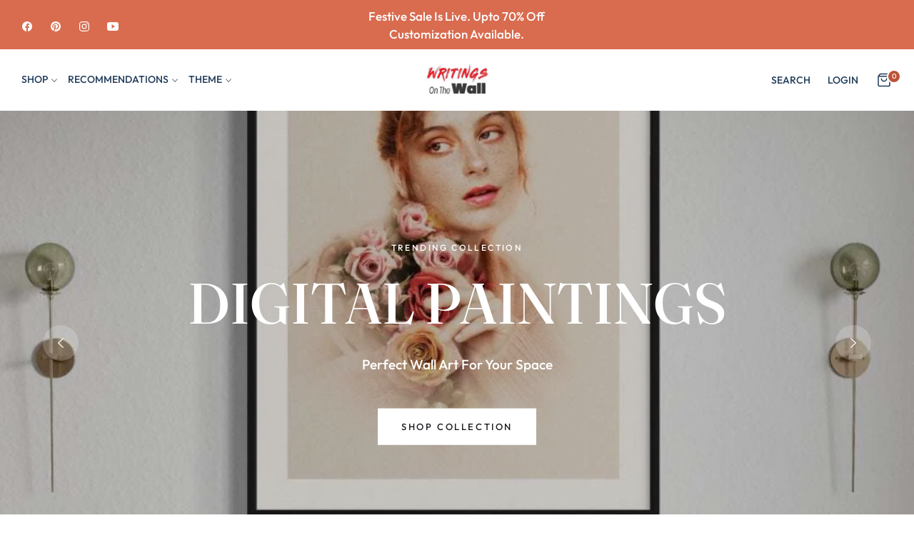

--- FILE ---
content_type: text/html; charset=utf-8
request_url: https://writingsonthewall.in/
body_size: 104322
content:
<!doctype html>
<html class="no-js " lang="en">
  <head>
    <meta charset="utf-8">
    <meta http-equiv="X-UA-Compatible" content="IE=edge,chrome=1">
    <meta name="viewport" content="width=device-width,initial-scale=1, maximum-scale=1">
    <meta name="theme-color" content="#282828">
    <meta name="format-detection" content="telephone=no">
    <link rel="canonical" href="https://writingsonthewall.in/">
    <link rel="dns-prefetch" href="https://writingsonthewall.in" crossorigin>
    <link rel="dns-prefetch" href="https://writingsonthewall.myshopify.com" crossorigin>
    <link rel="dns-prefetch" href="https://cdn.shopify.com" crossorigin>
    <link rel="dns-prefetch" href="https://fonts.shopifycdn.com" crossorigin>
  	<link rel="preconnect" href="https//fonts.shopifycdn.com/" crossorigin>
    <link rel="preconnect" href="https//cdn.shopify.com" crossorigin>
    
    <link rel="preconnect" href="https://fonts.shopifycdn.com" crossorigin><link rel="preload" as="font" href="//writingsonthewall.in/cdn/fonts/fraunces/fraunces_n3.eb6167b8e91a4d1bd5856f011cf4040a1c7f82c4.woff2" type="font/woff2" crossorigin>
    <link rel="preload" as="font" href="//writingsonthewall.in/cdn/fonts/fraunces/fraunces_n3.358d9e4f36c5950dc30ac8bff0428c25af172c96.woff" type="font/woff" crossorigin><link rel="preload" as="font" href="//writingsonthewall.in/cdn/fonts/outfit/outfit_n3.8c97ae4c4fac7c2ea467a6dc784857f4de7e0e37.woff2" type="font/woff2" crossorigin>
    <link rel="preload" as="font" href="//writingsonthewall.in/cdn/fonts/outfit/outfit_n3.b50a189ccde91f9bceee88f207c18c09f0b62a7b.woff" type="font/woff" crossorigin><link rel="shortcut icon" href="//writingsonthewall.in/cdn/shop/files/logo-no_bg_-_Copy_2_-_Copy_d5bcc549-3919-495e-bdeb-ee19b81ee592.jpg?crop=center&height=32&v=1724330230&width=32" type="image/png"><title>
      Writings On The Wall - Exclusive Home Decor Store
      
      
      
    </title>
  
<meta name="description" content="Writings On The Wall is an online home decor brand from India offering exclusive designs and a vast product range. Shop now and elevate your space right away.">
      
<!-- /snippets/social-meta-tags.liquid --><meta property="og:site_name" content="Writings On The Wall">
<meta property="og:url" content="https://writingsonthewall.in/">
<meta property="og:title" content="Writings On The Wall - Exclusive Home Decor Store">
<meta property="og:type" content="website">
<meta property="og:description" content="Writings On The Wall is an online home decor brand from India offering exclusive designs and a vast product range. Shop now and elevate your space right away.">
<meta name="twitter:card" content="summary_large_image">
<meta name="twitter:title" content="Writings On The Wall - Exclusive Home Decor Store">
<meta name="twitter:description" content="Writings On The Wall is an online home decor brand from India offering exclusive designs and a vast product range. Shop now and elevate your space right away.">
<script>
  document.documentElement.className = document.documentElement.className.replace('no-js', 'js');
</script><style>
article,aside,figcaption,figure,footer,header,hgroup,main,nav,section{display:block}body{margin:0;font-family:-apple-system,BlinkMacSystemFont,"Segoe UI",Roboto,"Helvetica Neue",Arial,"Noto Sans",sans-serif,"Apple Color Emoji","Segoe UI Emoji","Segoe UI Symbol","Noto Color Emoji";font-size:1rem;font-weight:400;line-height:1.5;color:#212529;text-align:left;background-color:#fff}[tabindex="-1"]:focus{outline:0!important}hr{box-sizing:content-box;height:0;overflow:visible}h1,h2,h3,h4,h5,h6{margin-top:0;margin-bottom:.5rem}p{margin-top:0;margin-bottom:1rem}abbr[data-original-title],abbr[title]{text-decoration:underline;-webkit-text-decoration:underline dotted;text-decoration:underline dotted;cursor:help;border-bottom:0;-webkit-text-decoration-skip-ink:none;text-decoration-skip-ink:none}address{margin-bottom:1rem;font-style:normal;line-height:inherit}dl,ol,ul{margin-top:0;margin-bottom:1rem}ol ol,ol ul,ul ol,ul ul{margin-bottom:0}dt{font-weight:700}dd{margin-bottom:.5rem;margin-left:0}blockquote{margin:0 0 1rem}b,strong{font-weight:bolder}small{font-size:80%}sub,sup{position:relative;font-size:75%;line-height:0;vertical-align:baseline}sub{bottom:-.25em}sup{top:-.5em}a{color:#007bff;text-decoration:none;background-color:transparent}a:hover{color:#0056b3;text-decoration:underline}a:not([href]):not([tabindex]){color:inherit;text-decoration:none}a:not([href]):not([tabindex]):focus,a:not([href]):not([tabindex]):hover{color:inherit;text-decoration:none}a:not([href]):not([tabindex]):focus{outline:0}code,kbd,pre,samp{font-family:SFMono-Regular,Menlo,Monaco,Consolas,"Liberation Mono","Courier New",monospace;font-size:1em}pre{margin-top:0;margin-bottom:1rem;overflow:auto}figure{margin:0 0 1rem}img{vertical-align:middle;border-style:none}svg{overflow:hidden;vertical-align:middle}table{border-collapse:collapse}caption{padding-top:.75rem;padding-bottom:.75rem;color:#6c757d;text-align:left;caption-side:bottom}th{text-align:inherit}label{display:inline-block;margin-bottom:.5rem}button{border-radius:0}button:focus{outline:1px dotted;outline:5px auto -webkit-focus-ring-color}button,input,optgroup,select,textarea{margin:0;font-family:inherit;font-size:inherit;line-height:inherit}button,input{overflow:visible}button,select{text-transform:none}select{word-wrap:normal}[type=button],[type=reset],[type=submit],button{-webkit-appearance:button}[type=button]:not(:disabled),[type=reset]:not(:disabled),[type=submit]:not(:disabled),button:not(:disabled){cursor:pointer}[type=button]::-moz-focus-inner,[type=reset]::-moz-focus-inner,[type=submit]::-moz-focus-inner,button::-moz-focus-inner{padding:0;border-style:none}input[type=checkbox],input[type=radio]{box-sizing:border-box;padding:0}input[type=date],input[type=datetime-local],input[type=month],input[type=time]{-webkit-appearance:listbox}textarea{overflow:auto;resize:vertical}fieldset{min-width:0;padding:0;margin:0;border:0}legend{display:block;width:100%;max-width:100%;padding:0;margin-bottom:.5rem;font-size:1.5rem;line-height:inherit;color:inherit;white-space:normal}progress{vertical-align:baseline}[type=number]::-webkit-inner-spin-button,[type=number]::-webkit-outer-spin-button{height:auto}[type=search]{outline-offset:-2px;-webkit-appearance:none}[type=search]::-webkit-search-decoration{-webkit-appearance:none}::-webkit-file-upload-button{font:inherit;-webkit-appearance:button}output{display:inline-block}summary{display:list-item;cursor:pointer}template{display:none}[hidden]{display:none!important}.h1,.h2,.h3,.h4,.h5,.h6,h1,h2,h3,h4,h5,h6{margin-bottom:.5rem;font-weight:600;line-height:1.2}.h1,h1{font-size:2.5rem}.h2,h2{font-size:2rem}.h3,h3{font-size:1.75rem}.h4,h4{font-size:1.5rem}.h5,h5{font-size:1.25rem}.h6,h6{font-size:1rem}.lead{font-size:1.25rem;font-weight:300}.display-1{font-size:6rem;font-weight:300;line-height:1.2}.display-2{font-size:5.5rem;font-weight:300;line-height:1.2}.display-3{font-size:4.5rem;font-weight:300;line-height:1.2}.display-4{font-size:3.5rem;font-weight:300;line-height:1.2}hr{margin-top:1rem;margin-bottom:1rem;border:0;border-top:1px solid rgba(0,0,0,.1)}.small,small{font-size:80%;font-weight:400}.mark,mark{padding:.2em;background-color:#fcf8e3}.list-unstyled{padding-left:0;list-style:none}.list-inline{padding-left:0;list-style:none}.list-inline-item{display:inline-block}.list-inline-item:not(:last-child){margin-right:.5rem}.initialism{font-size:90%;text-transform:uppercase}.blockquote{margin-bottom:1rem;font-size:1.25rem}.blockquote-footer{display:block;font-size:80%;color:#6c757d}.blockquote-footer::before{content:"\2014\00A0"}.img-fluid{max-width:100%;height:auto}.img-thumbnail{padding:.25rem;background-color:#fff;border:1px solid #dee2e6;border-radius:.25rem;max-width:100%;height:auto}.figure{display:inline-block}.figure-img{margin-bottom:.5rem;line-height:1}.figure-caption{font-size:90%;color:#6c757d}code{font-size:87.5%;color:#e83e8c;word-break:break-word}a>code{color:inherit}kbd{padding:.2rem .4rem;font-size:87.5%;color:#fff;background-color:#212529;border-radius:.2rem}kbd kbd{padding:0;font-size:100%;font-weight:700}pre{display:block;font-size:87.5%;color:#212529}pre code{font-size:inherit;color:inherit;word-break:normal}.pre-scrollable{max-height:340px;overflow-y:scroll}.container{width:100%;padding-right:15px;padding-left:15px;margin-right:auto;margin-left:auto}@media (min-width:576px){.container{max-width:540px}}@media (min-width:768px){.container{max-width:720px}}@media (min-width:992px){.container{max-width:960px}}@media (min-width:1200px){.container{max-width:1140px}}.container-fluid{width:100%;padding-right:15px;padding-left:15px;margin-right:auto;margin-left:auto}.row{display:-ms-flexbox;display:flex;-ms-flex-wrap:wrap;flex-wrap:wrap;margin-right:-15px;margin-left:-15px}.no-gutters{margin-right:0;margin-left:0}.no-gutters>.col,.no-gutters>[class*=col-]{padding-right:0;padding-left:0}.col,.col-1,.col-10,.col-11,.col-12,.col-2,.col-3,.col-4,.col-5,.col-6,.col-7,.col-8,.col-9,.col-auto,.col-lg,.col-lg-1,.col-lg-10,.col-lg-11,.col-lg-12,.col-lg-2,.col-lg-3,.col-lg-4,.col-lg-5,.col-lg-6,.col-lg-7,.col-lg-8,.col-lg-9,.col-lg-auto,.col-md,.col-md-1,.col-md-10,.col-md-11,.col-md-12,.col-md-2,.col-md-3,.col-md-4,.col-md-5,.col-md-6,.col-md-7,.col-md-8,.col-md-9,.col-md-auto,.col-sm,.col-sm-1,.col-sm-10,.col-sm-11,.col-sm-12,.col-sm-2,.col-sm-3,.col-sm-4,.col-sm-5,.col-sm-6,.col-sm-7,.col-sm-8,.col-sm-9,.col-sm-auto,.col-xl,.col-xl-1,.col-xl-10,.col-xl-11,.col-xl-12,.col-xl-2,.col-xl-3,.col-xl-4,.col-xl-5,.col-xl-6,.col-xl-7,.col-xl-8,.col-xl-9,.col-xl-auto{position:relative;width:100%;padding-right:15px;padding-left:15px}.col{-ms-flex-preferred-size:0;flex-basis:0;-ms-flex-positive:1;flex-grow:1;max-width:100%}.col-auto{-ms-flex:0 0 auto;flex:0 0 auto;width:auto;max-width:100%}.col-1{-ms-flex:0 0 8.333333%;flex:0 0 8.333333%;max-width:8.333333%}.col-2{-ms-flex:0 0 16.666667%;flex:0 0 16.666667%;max-width:16.666667%}.col-3{-ms-flex:0 0 25%;flex:0 0 25%;max-width:25%}.col-4{-ms-flex:0 0 33.333333%;flex:0 0 33.333333%;max-width:33.333333%}.col-5{-ms-flex:0 0 41.666667%;flex:0 0 41.666667%;max-width:41.666667%}.col-6{-ms-flex:0 0 50%;flex:0 0 50%;max-width:50%}.col-7{-ms-flex:0 0 58.333333%;flex:0 0 58.333333%;max-width:58.333333%}.col-8{-ms-flex:0 0 66.666667%;flex:0 0 66.666667%;max-width:66.666667%}.col-9{-ms-flex:0 0 75%;flex:0 0 75%;max-width:75%}.col-10{-ms-flex:0 0 83.333333%;flex:0 0 83.333333%;max-width:83.333333%}.col-11{-ms-flex:0 0 91.666667%;flex:0 0 91.666667%;max-width:91.666667%}.col-12{-ms-flex:0 0 100%;flex:0 0 100%;max-width:100%}.order-first{-ms-flex-order:-1;order:-1}.order-last{-ms-flex-order:13;order:13}.order-0{-ms-flex-order:0;order:0}.order-1{-ms-flex-order:1;order:1}.order-2{-ms-flex-order:2;order:2}.order-3{-ms-flex-order:3;order:3}.order-4{-ms-flex-order:4;order:4}.order-5{-ms-flex-order:5;order:5}.order-6{-ms-flex-order:6;order:6}.order-7{-ms-flex-order:7;order:7}.order-8{-ms-flex-order:8;order:8}.order-9{-ms-flex-order:9;order:9}.order-10{-ms-flex-order:10;order:10}.order-11{-ms-flex-order:11;order:11}.order-12{-ms-flex-order:12;order:12}.offset-1{margin-left:8.333333%}.offset-2{margin-left:16.666667%}.offset-3{margin-left:25%}.offset-4{margin-left:33.333333%}.offset-5{margin-left:41.666667%}.offset-6{margin-left:50%}.offset-7{margin-left:58.333333%}.offset-8{margin-left:66.666667%}.offset-9{margin-left:75%}.offset-10{margin-left:83.333333%}.offset-11{margin-left:91.666667%}@media (min-width:576px){.col-sm{-ms-flex-preferred-size:0;flex-basis:0;-ms-flex-positive:1;flex-grow:1;max-width:100%}.col-sm-auto{-ms-flex:0 0 auto;flex:0 0 auto;width:auto;max-width:100%}.col-sm-1{-ms-flex:0 0 8.333333%;flex:0 0 8.333333%;max-width:8.333333%}.col-sm-2{-ms-flex:0 0 16.666667%;flex:0 0 16.666667%;max-width:16.666667%}.col-sm-3{-ms-flex:0 0 25%;flex:0 0 25%;max-width:25%}.col-sm-4{-ms-flex:0 0 33.333333%;flex:0 0 33.333333%;max-width:33.333333%}.col-sm-5{-ms-flex:0 0 41.666667%;flex:0 0 41.666667%;max-width:41.666667%}.col-sm-6{-ms-flex:0 0 50%;flex:0 0 50%;max-width:50%}.col-sm-7{-ms-flex:0 0 58.333333%;flex:0 0 58.333333%;max-width:58.333333%}.col-sm-8{-ms-flex:0 0 66.666667%;flex:0 0 66.666667%;max-width:66.666667%}.col-sm-9{-ms-flex:0 0 75%;flex:0 0 75%;max-width:75%}.col-sm-10{-ms-flex:0 0 83.333333%;flex:0 0 83.333333%;max-width:83.333333%}.col-sm-11{-ms-flex:0 0 91.666667%;flex:0 0 91.666667%;max-width:91.666667%}.col-sm-12{-ms-flex:0 0 100%;flex:0 0 100%;max-width:100%}.order-sm-first{-ms-flex-order:-1;order:-1}.order-sm-last{-ms-flex-order:13;order:13}.order-sm-0{-ms-flex-order:0;order:0}.order-sm-1{-ms-flex-order:1;order:1}.order-sm-2{-ms-flex-order:2;order:2}.order-sm-3{-ms-flex-order:3;order:3}.order-sm-4{-ms-flex-order:4;order:4}.order-sm-5{-ms-flex-order:5;order:5}.order-sm-6{-ms-flex-order:6;order:6}.order-sm-7{-ms-flex-order:7;order:7}.order-sm-8{-ms-flex-order:8;order:8}.order-sm-9{-ms-flex-order:9;order:9}.order-sm-10{-ms-flex-order:10;order:10}.order-sm-11{-ms-flex-order:11;order:11}.order-sm-12{-ms-flex-order:12;order:12}.offset-sm-0{margin-left:0}.offset-sm-1{margin-left:8.333333%}.offset-sm-2{margin-left:16.666667%}.offset-sm-3{margin-left:25%}.offset-sm-4{margin-left:33.333333%}.offset-sm-5{margin-left:41.666667%}.offset-sm-6{margin-left:50%}.offset-sm-7{margin-left:58.333333%}.offset-sm-8{margin-left:66.666667%}.offset-sm-9{margin-left:75%}.offset-sm-10{margin-left:83.333333%}.offset-sm-11{margin-left:91.666667%}}@media (min-width:768px){.col-md{-ms-flex-preferred-size:0;flex-basis:0;-ms-flex-positive:1;flex-grow:1;max-width:100%}.col-md-auto{-ms-flex:0 0 auto;flex:0 0 auto;width:auto;max-width:100%}.col-md-1{-ms-flex:0 0 8.333333%;flex:0 0 8.333333%;max-width:8.333333%}.col-md-2{-ms-flex:0 0 16.666667%;flex:0 0 16.666667%;max-width:16.666667%}.col-md-3{-ms-flex:0 0 25%;flex:0 0 25%;max-width:25%}.col-md-4{-ms-flex:0 0 33.333333%;flex:0 0 33.333333%;max-width:33.333333%}.col-md-5{-ms-flex:0 0 41.666667%;flex:0 0 41.666667%;max-width:41.666667%}.col-md-6{-ms-flex:0 0 50%;flex:0 0 50%;max-width:50%}.col-md-7{-ms-flex:0 0 58.333333%;flex:0 0 58.333333%;max-width:58.333333%}.col-md-8{-ms-flex:0 0 66.666667%;flex:0 0 66.666667%;max-width:66.666667%}.col-md-9{-ms-flex:0 0 75%;flex:0 0 75%;max-width:75%}.col-md-10{-ms-flex:0 0 83.333333%;flex:0 0 83.333333%;max-width:83.333333%}.col-md-11{-ms-flex:0 0 91.666667%;flex:0 0 91.666667%;max-width:91.666667%}.col-md-12{-ms-flex:0 0 100%;flex:0 0 100%;max-width:100%}.order-md-first{-ms-flex-order:-1;order:-1}.order-md-last{-ms-flex-order:13;order:13}.order-md-0{-ms-flex-order:0;order:0}.order-md-1{-ms-flex-order:1;order:1}.order-md-2{-ms-flex-order:2;order:2}.order-md-3{-ms-flex-order:3;order:3}.order-md-4{-ms-flex-order:4;order:4}.order-md-5{-ms-flex-order:5;order:5}.order-md-6{-ms-flex-order:6;order:6}.order-md-7{-ms-flex-order:7;order:7}.order-md-8{-ms-flex-order:8;order:8}.order-md-9{-ms-flex-order:9;order:9}.order-md-10{-ms-flex-order:10;order:10}.order-md-11{-ms-flex-order:11;order:11}.order-md-12{-ms-flex-order:12;order:12}.offset-md-0{margin-left:0}.offset-md-1{margin-left:8.333333%}.offset-md-2{margin-left:16.666667%}.offset-md-3{margin-left:25%}.offset-md-4{margin-left:33.333333%}.offset-md-5{margin-left:41.666667%}.offset-md-6{margin-left:50%}.offset-md-7{margin-left:58.333333%}.offset-md-8{margin-left:66.666667%}.offset-md-9{margin-left:75%}.offset-md-10{margin-left:83.333333%}.offset-md-11{margin-left:91.666667%}}@media (min-width:992px){.col-lg{-ms-flex-preferred-size:0;flex-basis:0;-ms-flex-positive:1;flex-grow:1;max-width:100%}.col-lg-auto{-ms-flex:0 0 auto;flex:0 0 auto;width:auto;max-width:100%}.col-lg-1{-ms-flex:0 0 8.333333%;flex:0 0 8.333333%;max-width:8.333333%}.col-lg-2{-ms-flex:0 0 16.666667%;flex:0 0 16.666667%;max-width:16.666667%}.col-lg-3{-ms-flex:0 0 25%;flex:0 0 25%;max-width:25%}.col-lg-4{-ms-flex:0 0 33.333333%;flex:0 0 33.333333%;max-width:33.333333%}.col-lg-5{-ms-flex:0 0 41.666667%;flex:0 0 41.666667%;max-width:41.666667%}.col-lg-6{-ms-flex:0 0 50%;flex:0 0 50%;max-width:50%}.col-lg-7{-ms-flex:0 0 58.333333%;flex:0 0 58.333333%;max-width:58.333333%}.col-lg-8{-ms-flex:0 0 66.666667%;flex:0 0 66.666667%;max-width:66.666667%}.col-lg-9{-ms-flex:0 0 75%;flex:0 0 75%;max-width:75%}.col-lg-10{-ms-flex:0 0 83.333333%;flex:0 0 83.333333%;max-width:83.333333%}.col-lg-11{-ms-flex:0 0 91.666667%;flex:0 0 91.666667%;max-width:91.666667%}.col-lg-12{-ms-flex:0 0 100%;flex:0 0 100%;max-width:100%}.order-lg-first{-ms-flex-order:-1;order:-1}.order-lg-last{-ms-flex-order:13;order:13}.order-lg-0{-ms-flex-order:0;order:0}.order-lg-1{-ms-flex-order:1;order:1}.order-lg-2{-ms-flex-order:2;order:2}.order-lg-3{-ms-flex-order:3;order:3}.order-lg-4{-ms-flex-order:4;order:4}.order-lg-5{-ms-flex-order:5;order:5}.order-lg-6{-ms-flex-order:6;order:6}.order-lg-7{-ms-flex-order:7;order:7}.order-lg-8{-ms-flex-order:8;order:8}.order-lg-9{-ms-flex-order:9;order:9}.order-lg-10{-ms-flex-order:10;order:10}.order-lg-11{-ms-flex-order:11;order:11}.order-lg-12{-ms-flex-order:12;order:12}.offset-lg-0{margin-left:0}.offset-lg-1{margin-left:8.333333%}.offset-lg-2{margin-left:16.666667%}.offset-lg-3{margin-left:25%}.offset-lg-4{margin-left:33.333333%}.offset-lg-5{margin-left:41.666667%}.offset-lg-6{margin-left:50%}.offset-lg-7{margin-left:58.333333%}.offset-lg-8{margin-left:66.666667%}.offset-lg-9{margin-left:75%}.offset-lg-10{margin-left:83.333333%}.offset-lg-11{margin-left:91.666667%}}@media (min-width:1200px){.col-xl{-ms-flex-preferred-size:0;flex-basis:0;-ms-flex-positive:1;flex-grow:1;max-width:100%}.col-xl-auto{-ms-flex:0 0 auto;flex:0 0 auto;width:auto;max-width:100%}.col-xl-1{-ms-flex:0 0 8.333333%;flex:0 0 8.333333%;max-width:8.333333%}.col-xl-2{-ms-flex:0 0 16.666667%;flex:0 0 16.666667%;max-width:16.666667%}.col-xl-3{-ms-flex:0 0 25%;flex:0 0 25%;max-width:25%}.col-xl-4{-ms-flex:0 0 33.333333%;flex:0 0 33.333333%;max-width:33.333333%}.col-xl-5{-ms-flex:0 0 41.666667%;flex:0 0 41.666667%;max-width:41.666667%}.col-xl-6{-ms-flex:0 0 50%;flex:0 0 50%;max-width:50%}.col-xl-7{-ms-flex:0 0 58.333333%;flex:0 0 58.333333%;max-width:58.333333%}.col-xl-8{-ms-flex:0 0 66.666667%;flex:0 0 66.666667%;max-width:66.666667%}.col-xl-9{-ms-flex:0 0 75%;flex:0 0 75%;max-width:75%}.col-xl-10{-ms-flex:0 0 83.333333%;flex:0 0 83.333333%;max-width:83.333333%}.col-xl-11{-ms-flex:0 0 91.666667%;flex:0 0 91.666667%;max-width:91.666667%}.col-xl-12{-ms-flex:0 0 100%;flex:0 0 100%;max-width:100%}.order-xl-first{-ms-flex-order:-1;order:-1}.order-xl-last{-ms-flex-order:13;order:13}.order-xl-0{-ms-flex-order:0;order:0}.order-xl-1{-ms-flex-order:1;order:1}.order-xl-2{-ms-flex-order:2;order:2}.order-xl-3{-ms-flex-order:3;order:3}.order-xl-4{-ms-flex-order:4;order:4}.order-xl-5{-ms-flex-order:5;order:5}.order-xl-6{-ms-flex-order:6;order:6}.order-xl-7{-ms-flex-order:7;order:7}.order-xl-8{-ms-flex-order:8;order:8}.order-xl-9{-ms-flex-order:9;order:9}.order-xl-10{-ms-flex-order:10;order:10}.order-xl-11{-ms-flex-order:11;order:11}.order-xl-12{-ms-flex-order:12;order:12}.offset-xl-0{margin-left:0}.offset-xl-1{margin-left:8.333333%}.offset-xl-2{margin-left:16.666667%}.offset-xl-3{margin-left:25%}.offset-xl-4{margin-left:33.333333%}.offset-xl-5{margin-left:41.666667%}.offset-xl-6{margin-left:50%}.offset-xl-7{margin-left:58.333333%}.offset-xl-8{margin-left:66.666667%}.offset-xl-9{margin-left:75%}.offset-xl-10{margin-left:83.333333%}.offset-xl-11{margin-left:91.666667%}}.table{width:100%;margin-bottom:1rem;color:#212529}.table td,.table th{padding:.75rem;vertical-align:top;border-top:1px solid #dee2e6}.table thead th{vertical-align:bottom;border-bottom:2px solid #dee2e6}.table tbody+tbody{border-top:2px solid #dee2e6}.table-sm td,.table-sm th{padding:.3rem}.table-bordered{border:1px solid #dee2e6}.table-bordered td,.table-bordered th{border:1px solid #dee2e6}.table-bordered thead td,.table-bordered thead th{border-bottom-width:2px}.table-borderless tbody+tbody,.table-borderless td,.table-borderless th,.table-borderless thead th{border:0}.table-striped tbody tr:nth-of-type(odd){background-color:rgba(0,0,0,.05)}.table-hover tbody tr:hover{color:#212529;background-color:rgba(0,0,0,.075)}.table-primary,.table-primary>td,.table-primary>th{background-color:#b8daff}.table-primary tbody+tbody,.table-primary td,.table-primary th,.table-primary thead th{border-color:#7abaff}.table-hover .table-primary:hover{background-color:#9fcdff}.table-hover .table-primary:hover>td,.table-hover .table-primary:hover>th{background-color:#9fcdff}.table-secondary,.table-secondary>td,.table-secondary>th{background-color:#d6d8db}.table-secondary tbody+tbody,.table-secondary td,.table-secondary th,.table-secondary thead th{border-color:#b3b7bb}.table-hover .table-secondary:hover{background-color:#c8cbcf}.table-hover .table-secondary:hover>td,.table-hover .table-secondary:hover>th{background-color:#c8cbcf}.table-success,.table-success>td,.table-success>th{background-color:#c3e6cb}.table-success tbody+tbody,.table-success td,.table-success th,.table-success thead th{border-color:#8fd19e}.table-hover .table-success:hover{background-color:#b1dfbb}.table-hover .table-success:hover>td,.table-hover .table-success:hover>th{background-color:#b1dfbb}.table-info,.table-info>td,.table-info>th{background-color:#bee5eb}.table-info tbody+tbody,.table-info td,.table-info th,.table-info thead th{border-color:#86cfda}.table-hover .table-info:hover{background-color:#abdde5}.table-hover .table-info:hover>td,.table-hover .table-info:hover>th{background-color:#abdde5}.table-warning,.table-warning>td,.table-warning>th{background-color:#ffeeba}.table-warning tbody+tbody,.table-warning td,.table-warning th,.table-warning thead th{border-color:#ffdf7e}.table-hover .table-warning:hover{background-color:#ffe8a1}.table-hover .table-warning:hover>td,.table-hover .table-warning:hover>th{background-color:#ffe8a1}.table-danger,.table-danger>td,.table-danger>th{background-color:#f5c6cb}.table-danger tbody+tbody,.table-danger td,.table-danger th,.table-danger thead th{border-color:#ed969e}.table-hover .table-danger:hover{background-color:#f1b0b7}.table-hover .table-danger:hover>td,.table-hover .table-danger:hover>th{background-color:#f1b0b7}.table-light,.table-light>td,.table-light>th{background-color:#fdfdfe}.table-light tbody+tbody,.table-light td,.table-light th,.table-light thead th{border-color:#fbfcfc}.table-hover .table-light:hover{background-color:#ececf6}.table-hover .table-light:hover>td,.table-hover .table-light:hover>th{background-color:#ececf6}.table-dark,.table-dark>td,.table-dark>th{background-color:#c6c8ca}.table-dark tbody+tbody,.table-dark td,.table-dark th,.table-dark thead th{border-color:#95999c}.table-hover .table-dark:hover{background-color:#b9bbbe}.table-hover .table-dark:hover>td,.table-hover .table-dark:hover>th{background-color:#b9bbbe}.table-active,.table-active>td,.table-active>th{background-color:rgba(0,0,0,.075)}.table-hover .table-active:hover{background-color:rgba(0,0,0,.075)}.table-hover .table-active:hover>td,.table-hover .table-active:hover>th{background-color:rgba(0,0,0,.075)}.table .thead-dark th{color:#fff;background-color:#343a40;border-color:#454d55}.table .thead-light th{color:#495057;background-color:#e9ecef;border-color:#dee2e6}.table-dark{color:#fff;background-color:#343a40}.table-dark td,.table-dark th,.table-dark thead th{border-color:#454d55}.table-dark.table-bordered{border:0}.table-dark.table-striped tbody tr:nth-of-type(odd){background-color:rgba(255,255,255,.05)}.table-dark.table-hover tbody tr:hover{color:#fff;background-color:rgba(255,255,255,.075)}@media (max-width:575.98px){.table-responsive-sm{display:block;width:100%;overflow-x:auto;-webkit-overflow-scrolling:touch}.table-responsive-sm>.table-bordered{border:0}}@media (max-width:767.98px){.table-responsive-md{display:block;width:100%;overflow-x:auto;-webkit-overflow-scrolling:touch}.table-responsive-md>.table-bordered{border:0}}@media (max-width:991.98px){.table-responsive-lg{display:block;width:100%;overflow-x:auto;-webkit-overflow-scrolling:touch}.table-responsive-lg>.table-bordered{border:0}}@media (max-width:1199.98px){.table-responsive-xl{display:block;width:100%;overflow-x:auto;-webkit-overflow-scrolling:touch}.table-responsive-xl>.table-bordered{border:0}}.table-responsive{display:block;width:100%;overflow-x:auto;-webkit-overflow-scrolling:touch}.table-responsive>.table-bordered{border:0}.form-control{display:block;width:100%;height:calc(1.5em + .75rem + 2px);padding:.375rem .75rem;font-size:1rem;font-weight:400;line-height:1.5;color:#495057;background-color:#fff;background-clip:padding-box;border:1px solid #ced4da;border-radius:.25rem;transition:border-color .15s ease-in-out,box-shadow .15s ease-in-out}@media (prefers-reduced-motion:reduce){.form-control{transition:none}}.form-control::-ms-expand{background-color:transparent;border:0}.form-control:focus{color:#495057;background-color:#fff;border-color:#80bdff;outline:0;box-shadow:0 0 0 .2rem rgba(0,123,255,.25)}.form-control::-webkit-input-placeholder{color:#6c757d;opacity:1}.form-control::-moz-placeholder{color:#6c757d;opacity:1}.form-control:-ms-input-placeholder{color:#6c757d;opacity:1}.form-control::-ms-input-placeholder{color:#6c757d;opacity:1}.form-control::placeholder{color:#6c757d;opacity:1}.form-control:disabled,.form-control[readonly]{background-color:#e9ecef;opacity:1}select.form-control:focus::-ms-value{color:#495057;background-color:#fff}.form-control-file,.form-control-range{display:block;width:100%}.col-form-label{padding-top:calc(.375rem + 1px);padding-bottom:calc(.375rem + 1px);margin-bottom:0;font-size:inherit;line-height:1.5}.col-form-label-lg{padding-top:calc(.5rem + 1px);padding-bottom:calc(.5rem + 1px);font-size:1.25rem;line-height:1.5}.col-form-label-sm{padding-top:calc(.25rem + 1px);padding-bottom:calc(.25rem + 1px);font-size:.875rem;line-height:1.5}.form-control-plaintext{display:block;width:100%;padding-top:.375rem;padding-bottom:.375rem;margin-bottom:0;line-height:1.5;color:#212529;background-color:transparent;border:solid transparent;border-width:1px 0}.form-control-plaintext.form-control-lg,.form-control-plaintext.form-control-sm{padding-right:0;padding-left:0}.form-control-sm{height:calc(1.5em + .5rem + 2px);padding:.25rem .5rem;font-size:.875rem;line-height:1.5;border-radius:.2rem}.form-control-lg{height:calc(1.5em + 1rem + 2px);padding:.5rem 1rem;font-size:1.25rem;line-height:1.5;border-radius:.3rem}select.form-control[multiple],select.form-control[size]{height:auto}textarea.form-control{height:auto}.form-group{margin-bottom:1rem}.form-text{display:block;margin-top:.25rem}.form-row{display:-ms-flexbox;display:flex;-ms-flex-wrap:wrap;flex-wrap:wrap;margin-right:-5px;margin-left:-5px}.form-row>.col,.form-row>[class*=col-]{padding-right:5px;padding-left:5px}.form-check{position:relative;display:block;padding-left:1.25rem}.form-check-input{position:absolute;margin-top:.3rem;margin-left:-1.25rem}.form-check-input:disabled~.form-check-label{color:#6c757d}.form-check-label{margin-bottom:0}.form-check-inline{display:-ms-inline-flexbox;display:inline-flex;-ms-flex-align:center;align-items:center;padding-left:0;margin-right:.75rem}.form-check-inline .form-check-input{position:static;margin-top:0;margin-right:.3125rem;margin-left:0}.valid-feedback{display:none;width:100%;margin-top:.25rem;font-size:80%;color:#28a745}.valid-tooltip{position:absolute;top:100%;z-index:5;display:none;max-width:100%;padding:.25rem .5rem;margin-top:.1rem;font-size:.875rem;line-height:1.5;color:#fff;background-color:rgba(40,167,69,.9);border-radius:.25rem}.form-control.is-valid,.was-validated .form-control:valid{border-color:#28a745;padding-right:calc(1.5em + .75rem);background-image:url("data:image/svg+xml,%3csvg xmlns='http://www.w3.org/2000/svg' viewBox='0 0 8 8'%3e%3cpath fill='%2328a745' d='M2.3 6.73L.6 4.53c-.4-1.04.46-1.4 1.1-.8l1.1 1.4 3.4-3.8c.6-.63 1.6-.27 1.2.7l-4 4.6c-.43.5-.8.4-1.1.1z'/%3e%3c/svg%3e");background-repeat:no-repeat;background-position:center right calc(.375em + .1875rem);background-size:calc(.75em + .375rem) calc(.75em + .375rem)}.form-control.is-valid:focus,.was-validated .form-control:valid:focus{border-color:#28a745;box-shadow:0 0 0 .2rem rgba(40,167,69,.25)}.form-control.is-valid~.valid-feedback,.form-control.is-valid~.valid-tooltip,.was-validated .form-control:valid~.valid-feedback,.was-validated .form-control:valid~.valid-tooltip{display:block}.was-validated textarea.form-control:valid,textarea.form-control.is-valid{padding-right:calc(1.5em + .75rem);background-position:top calc(.375em + .1875rem) right calc(.375em + .1875rem)}.custom-select.is-valid,.was-validated .custom-select:valid{border-color:#28a745;padding-right:calc((1em + .75rem) * 3 / 4 + 1.75rem);background:url("data:image/svg+xml,%3csvg xmlns='http://www.w3.org/2000/svg' viewBox='0 0 4 5'%3e%3cpath fill='%23343a40' d='M2 0L0 2h4zm0 5L0 3h4z'/%3e%3c/svg%3e") no-repeat right .75rem center/8px 10px,url("data:image/svg+xml,%3csvg xmlns='http://www.w3.org/2000/svg' viewBox='0 0 8 8'%3e%3cpath fill='%2328a745' d='M2.3 6.73L.6 4.53c-.4-1.04.46-1.4 1.1-.8l1.1 1.4 3.4-3.8c.6-.63 1.6-.27 1.2.7l-4 4.6c-.43.5-.8.4-1.1.1z'/%3e%3c/svg%3e") #fff no-repeat center right 1.75rem/calc(.75em + .375rem) calc(.75em + .375rem)}.custom-select.is-valid:focus,.was-validated .custom-select:valid:focus{border-color:#28a745;box-shadow:0 0 0 .2rem rgba(40,167,69,.25)}.custom-select.is-valid~.valid-feedback,.custom-select.is-valid~.valid-tooltip,.was-validated .custom-select:valid~.valid-feedback,.was-validated .custom-select:valid~.valid-tooltip{display:block}.form-control-file.is-valid~.valid-feedback,.form-control-file.is-valid~.valid-tooltip,.was-validated .form-control-file:valid~.valid-feedback,.was-validated .form-control-file:valid~.valid-tooltip{display:block}.form-check-input.is-valid~.form-check-label,.was-validated .form-check-input:valid~.form-check-label{color:#28a745}.form-check-input.is-valid~.valid-feedback,.form-check-input.is-valid~.valid-tooltip,.was-validated .form-check-input:valid~.valid-feedback,.was-validated .form-check-input:valid~.valid-tooltip{display:block}.custom-control-input.is-valid~.custom-control-label,.was-validated .custom-control-input:valid~.custom-control-label{color:#28a745}.custom-control-input.is-valid~.custom-control-label::before,.was-validated .custom-control-input:valid~.custom-control-label::before{border-color:#28a745}.custom-control-input.is-valid~.valid-feedback,.custom-control-input.is-valid~.valid-tooltip,.was-validated .custom-control-input:valid~.valid-feedback,.was-validated .custom-control-input:valid~.valid-tooltip{display:block}.custom-control-input.is-valid:checked~.custom-control-label::before,.was-validated .custom-control-input:valid:checked~.custom-control-label::before{border-color:#34ce57;background-color:#34ce57}.custom-control-input.is-valid:focus~.custom-control-label::before,.was-validated .custom-control-input:valid:focus~.custom-control-label::before{box-shadow:0 0 0 .2rem rgba(40,167,69,.25)}.custom-control-input.is-valid:focus:not(:checked)~.custom-control-label::before,.was-validated .custom-control-input:valid:focus:not(:checked)~.custom-control-label::before{border-color:#28a745}.custom-file-input.is-valid~.custom-file-label,.was-validated .custom-file-input:valid~.custom-file-label{border-color:#28a745}.custom-file-input.is-valid~.valid-feedback,.custom-file-input.is-valid~.valid-tooltip,.was-validated .custom-file-input:valid~.valid-feedback,.was-validated .custom-file-input:valid~.valid-tooltip{display:block}.custom-file-input.is-valid:focus~.custom-file-label,.was-validated .custom-file-input:valid:focus~.custom-file-label{border-color:#28a745;box-shadow:0 0 0 .2rem rgba(40,167,69,.25)}.invalid-feedback{display:none;width:100%;margin-top:.25rem;font-size:80%;color:#dc3545}.invalid-tooltip{position:absolute;top:100%;z-index:5;display:none;max-width:100%;padding:.25rem .5rem;margin-top:.1rem;font-size:.875rem;line-height:1.5;color:#fff;background-color:rgba(220,53,69,.9);border-radius:.25rem}.form-control.is-invalid,.was-validated .form-control:invalid{border-color:#dc3545;padding-right:calc(1.5em + .75rem);background-image:url("data:image/svg+xml,%3csvg xmlns='http://www.w3.org/2000/svg' fill='%23dc3545' viewBox='-2 -2 7 7'%3e%3cpath stroke='%23dc3545' d='M0 0l3 3m0-3L0 3'/%3e%3ccircle r='.5'/%3e%3ccircle cx='3' r='.5'/%3e%3ccircle cy='3' r='.5'/%3e%3ccircle cx='3' cy='3' r='.5'/%3e%3c/svg%3E");background-repeat:no-repeat;background-position:center right calc(.375em + .1875rem);background-size:calc(.75em + .375rem) calc(.75em + .375rem)}.form-control.is-invalid:focus,.was-validated .form-control:invalid:focus{border-color:#dc3545;box-shadow:0 0 0 .2rem rgba(220,53,69,.25)}.form-control.is-invalid~.invalid-feedback,.form-control.is-invalid~.invalid-tooltip,.was-validated .form-control:invalid~.invalid-feedback,.was-validated .form-control:invalid~.invalid-tooltip{display:block}.was-validated textarea.form-control:invalid,textarea.form-control.is-invalid{padding-right:calc(1.5em + .75rem);background-position:top calc(.375em + .1875rem) right calc(.375em + .1875rem)}.custom-select.is-invalid,.was-validated .custom-select:invalid{border-color:#dc3545;padding-right:calc((1em + .75rem) * 3 / 4 + 1.75rem);background:url("data:image/svg+xml,%3csvg xmlns='http://www.w3.org/2000/svg' viewBox='0 0 4 5'%3e%3cpath fill='%23343a40' d='M2 0L0 2h4zm0 5L0 3h4z'/%3e%3c/svg%3e") no-repeat right .75rem center/8px 10px,url("data:image/svg+xml,%3csvg xmlns='http://www.w3.org/2000/svg' fill='%23dc3545' viewBox='-2 -2 7 7'%3e%3cpath stroke='%23dc3545' d='M0 0l3 3m0-3L0 3'/%3e%3ccircle r='.5'/%3e%3ccircle cx='3' r='.5'/%3e%3ccircle cy='3' r='.5'/%3e%3ccircle cx='3' cy='3' r='.5'/%3e%3c/svg%3E") #fff no-repeat center right 1.75rem/calc(.75em + .375rem) calc(.75em + .375rem)}.custom-select.is-invalid:focus,.was-validated .custom-select:invalid:focus{border-color:#dc3545;box-shadow:0 0 0 .2rem rgba(220,53,69,.25)}.custom-select.is-invalid~.invalid-feedback,.custom-select.is-invalid~.invalid-tooltip,.was-validated .custom-select:invalid~.invalid-feedback,.was-validated .custom-select:invalid~.invalid-tooltip{display:block}.form-control-file.is-invalid~.invalid-feedback,.form-control-file.is-invalid~.invalid-tooltip,.was-validated .form-control-file:invalid~.invalid-feedback,.was-validated .form-control-file:invalid~.invalid-tooltip{display:block}.form-check-input.is-invalid~.form-check-label,.was-validated .form-check-input:invalid~.form-check-label{color:#dc3545}.form-check-input.is-invalid~.invalid-feedback,.form-check-input.is-invalid~.invalid-tooltip,.was-validated .form-check-input:invalid~.invalid-feedback,.was-validated .form-check-input:invalid~.invalid-tooltip{display:block}.custom-control-input.is-invalid~.custom-control-label,.was-validated .custom-control-input:invalid~.custom-control-label{color:#dc3545}.custom-control-input.is-invalid~.custom-control-label::before,.was-validated .custom-control-input:invalid~.custom-control-label::before{border-color:#dc3545}.custom-control-input.is-invalid~.invalid-feedback,.custom-control-input.is-invalid~.invalid-tooltip,.was-validated .custom-control-input:invalid~.invalid-feedback,.was-validated .custom-control-input:invalid~.invalid-tooltip{display:block}.custom-control-input.is-invalid:checked~.custom-control-label::before,.was-validated .custom-control-input:invalid:checked~.custom-control-label::before{border-color:#e4606d;background-color:#e4606d}.custom-control-input.is-invalid:focus~.custom-control-label::before,.was-validated .custom-control-input:invalid:focus~.custom-control-label::before{box-shadow:0 0 0 .2rem rgba(220,53,69,.25)}.custom-control-input.is-invalid:focus:not(:checked)~.custom-control-label::before,.was-validated .custom-control-input:invalid:focus:not(:checked)~.custom-control-label::before{border-color:#dc3545}.custom-file-input.is-invalid~.custom-file-label,.was-validated .custom-file-input:invalid~.custom-file-label{border-color:#dc3545}.custom-file-input.is-invalid~.invalid-feedback,.custom-file-input.is-invalid~.invalid-tooltip,.was-validated .custom-file-input:invalid~.invalid-feedback,.was-validated .custom-file-input:invalid~.invalid-tooltip{display:block}.custom-file-input.is-invalid:focus~.custom-file-label,.was-validated .custom-file-input:invalid:focus~.custom-file-label{border-color:#dc3545;box-shadow:0 0 0 .2rem rgba(220,53,69,.25)}.form-inline{display:-ms-flexbox;display:flex;-ms-flex-flow:row wrap;flex-flow:row wrap;-ms-flex-align:center;align-items:center}.form-inline .form-check{width:100%}@media (min-width:576px){.form-inline label{display:-ms-flexbox;display:flex;-ms-flex-align:center;align-items:center;-ms-flex-pack:center;justify-content:center;margin-bottom:0}.form-inline .form-group{display:-ms-flexbox;display:flex;-ms-flex:0 0 auto;flex:0 0 auto;-ms-flex-flow:row wrap;flex-flow:row wrap;-ms-flex-align:center;align-items:center;margin-bottom:0}.form-inline .form-control{display:inline-block;width:auto;vertical-align:middle}.form-inline .form-control-plaintext{display:inline-block}.form-inline .custom-select,.form-inline .input-group{width:auto}.form-inline .form-check{display:-ms-flexbox;display:flex;-ms-flex-align:center;align-items:center;-ms-flex-pack:center;justify-content:center;width:auto;padding-left:0}.form-inline .form-check-input{position:relative;-ms-flex-negative:0;flex-shrink:0;margin-top:0;margin-right:.25rem;margin-left:0}.form-inline .custom-control{-ms-flex-align:center;align-items:center;-ms-flex-pack:center;justify-content:center}.form-inline .custom-control-label{margin-bottom:0}}.btn{display:inline-block;font-weight:400;color:#212529;text-align:center;vertical-align:middle;-webkit-user-select:none;-moz-user-select:none;-ms-user-select:none;user-select:none;background-color:transparent;border:1px solid transparent;padding:.375rem .75rem;font-size:1rem;line-height:1.5;border-radius:.25rem;transition:color .15s ease-in-out,background-color .15s ease-in-out,border-color .15s ease-in-out,box-shadow .15s ease-in-out}@media (prefers-reduced-motion:reduce){.btn{transition:none}}.btn:hover{color:#212529;text-decoration:none}.btn.focus,.btn:focus{outline:0;box-shadow:0 0 0 .2rem rgba(0,123,255,.25)}.btn.disabled,.btn:disabled{opacity:.65}a.btn.disabled,fieldset:disabled a.btn{pointer-events:none}.btn-primary{color:#fff;background-color:#007bff;border-color:#007bff}.btn-primary:hover{color:#fff;background-color:#0069d9;border-color:#0062cc}.btn-primary.focus,.btn-primary:focus{box-shadow:0 0 0 .2rem rgba(38,143,255,.5)}.btn-primary.disabled,.btn-primary:disabled{color:#fff;background-color:#007bff;border-color:#007bff}.btn-primary:not(:disabled):not(.disabled).active,.btn-primary:not(:disabled):not(.disabled):active,.show>.btn-primary.dropdown-toggle{color:#fff;background-color:#0062cc;border-color:#005cbf}.btn-primary:not(:disabled):not(.disabled).active:focus,.btn-primary:not(:disabled):not(.disabled):active:focus,.show>.btn-primary.dropdown-toggle:focus{box-shadow:0 0 0 .2rem rgba(38,143,255,.5)}.btn-secondary{color:#fff;background-color:#6c757d;border-color:#6c757d}.btn-secondary:hover{color:#fff;background-color:#5a6268;border-color:#545b62}.btn-secondary.focus,.btn-secondary:focus{box-shadow:0 0 0 .2rem rgba(130,138,145,.5)}.btn-secondary.disabled,.btn-secondary:disabled{color:#fff;background-color:#6c757d;border-color:#6c757d}.btn-secondary:not(:disabled):not(.disabled).active,.btn-secondary:not(:disabled):not(.disabled):active,.show>.btn-secondary.dropdown-toggle{color:#fff;background-color:#545b62;border-color:#4e555b}.btn-secondary:not(:disabled):not(.disabled).active:focus,.btn-secondary:not(:disabled):not(.disabled):active:focus,.show>.btn-secondary.dropdown-toggle:focus{box-shadow:0 0 0 .2rem rgba(130,138,145,.5)}.btn-success{color:#fff;background-color:#28a745;border-color:#28a745}.btn-success:hover{color:#fff;background-color:#218838;border-color:#1e7e34}.btn-success.focus,.btn-success:focus{box-shadow:0 0 0 .2rem rgba(72,180,97,.5)}.btn-success.disabled,.btn-success:disabled{color:#fff;background-color:#28a745;border-color:#28a745}.btn-success:not(:disabled):not(.disabled).active,.btn-success:not(:disabled):not(.disabled):active,.show>.btn-success.dropdown-toggle{color:#fff;background-color:#1e7e34;border-color:#1c7430}.btn-success:not(:disabled):not(.disabled).active:focus,.btn-success:not(:disabled):not(.disabled):active:focus,.show>.btn-success.dropdown-toggle:focus{box-shadow:0 0 0 .2rem rgba(72,180,97,.5)}.btn-info{color:#fff;background-color:#17a2b8;border-color:#17a2b8}.btn-info:hover{color:#fff;background-color:#138496;border-color:#117a8b}.btn-info.focus,.btn-info:focus{box-shadow:0 0 0 .2rem rgba(58,176,195,.5)}.btn-info.disabled,.btn-info:disabled{color:#fff;background-color:#17a2b8;border-color:#17a2b8}.btn-info:not(:disabled):not(.disabled).active,.btn-info:not(:disabled):not(.disabled):active,.show>.btn-info.dropdown-toggle{color:#fff;background-color:#117a8b;border-color:#10707f}.btn-info:not(:disabled):not(.disabled).active:focus,.btn-info:not(:disabled):not(.disabled):active:focus,.show>.btn-info.dropdown-toggle:focus{box-shadow:0 0 0 .2rem rgba(58,176,195,.5)}.btn-warning{color:#212529;background-color:#ffc107;border-color:#ffc107}.btn-warning:hover{color:#212529;background-color:#e0a800;border-color:#d39e00}.btn-warning.focus,.btn-warning:focus{box-shadow:0 0 0 .2rem rgba(222,170,12,.5)}.btn-warning.disabled,.btn-warning:disabled{color:#212529;background-color:#ffc107;border-color:#ffc107}.btn-warning:not(:disabled):not(.disabled).active,.btn-warning:not(:disabled):not(.disabled):active,.show>.btn-warning.dropdown-toggle{color:#212529;background-color:#d39e00;border-color:#c69500}.btn-warning:not(:disabled):not(.disabled).active:focus,.btn-warning:not(:disabled):not(.disabled):active:focus,.show>.btn-warning.dropdown-toggle:focus{box-shadow:0 0 0 .2rem rgba(222,170,12,.5)}.btn-danger{color:#fff;background-color:#dc3545;border-color:#dc3545}.btn-danger:hover{color:#fff;background-color:#c82333;border-color:#bd2130}.btn-danger.focus,.btn-danger:focus{box-shadow:0 0 0 .2rem rgba(225,83,97,.5)}.btn-danger.disabled,.btn-danger:disabled{color:#fff;background-color:#dc3545;border-color:#dc3545}.btn-danger:not(:disabled):not(.disabled).active,.btn-danger:not(:disabled):not(.disabled):active,.show>.btn-danger.dropdown-toggle{color:#fff;background-color:#bd2130;border-color:#b21f2d}.btn-danger:not(:disabled):not(.disabled).active:focus,.btn-danger:not(:disabled):not(.disabled):active:focus,.show>.btn-danger.dropdown-toggle:focus{box-shadow:0 0 0 .2rem rgba(225,83,97,.5)}.btn-light{color:#212529;background-color:#f8f9fa;border-color:#f8f9fa}.btn-light:hover{color:#212529;background-color:#e2e6ea;border-color:#dae0e5}.btn-light.focus,.btn-light:focus{box-shadow:0 0 0 .2rem rgba(216,217,219,.5)}.btn-light.disabled,.btn-light:disabled{color:#212529;background-color:#f8f9fa;border-color:#f8f9fa}.btn-light:not(:disabled):not(.disabled).active,.btn-light:not(:disabled):not(.disabled):active,.show>.btn-light.dropdown-toggle{color:#212529;background-color:#dae0e5;border-color:#d3d9df}.btn-light:not(:disabled):not(.disabled).active:focus,.btn-light:not(:disabled):not(.disabled):active:focus,.show>.btn-light.dropdown-toggle:focus{box-shadow:0 0 0 .2rem rgba(216,217,219,.5)}.btn-dark{color:#fff;background-color:#343a40;border-color:#343a40}.btn-dark:hover{color:#fff;background-color:#23272b;border-color:#1d2124}.btn-dark.focus,.btn-dark:focus{box-shadow:0 0 0 .2rem rgba(82,88,93,.5)}.btn-dark.disabled,.btn-dark:disabled{color:#fff;background-color:#343a40;border-color:#343a40}.btn-dark:not(:disabled):not(.disabled).active,.btn-dark:not(:disabled):not(.disabled):active,.show>.btn-dark.dropdown-toggle{color:#fff;background-color:#1d2124;border-color:#171a1d}.btn-dark:not(:disabled):not(.disabled).active:focus,.btn-dark:not(:disabled):not(.disabled):active:focus,.show>.btn-dark.dropdown-toggle:focus{box-shadow:0 0 0 .2rem rgba(82,88,93,.5)}.btn-outline-primary{color:#007bff;border-color:#007bff}.btn-outline-primary:hover{color:#fff;background-color:#007bff;border-color:#007bff}.btn-outline-primary.focus,.btn-outline-primary:focus{box-shadow:0 0 0 .2rem rgba(0,123,255,.5)}.btn-outline-primary.disabled,.btn-outline-primary:disabled{color:#007bff;background-color:transparent}.btn-outline-primary:not(:disabled):not(.disabled).active,.btn-outline-primary:not(:disabled):not(.disabled):active,.show>.btn-outline-primary.dropdown-toggle{color:#fff;background-color:#007bff;border-color:#007bff}.btn-outline-primary:not(:disabled):not(.disabled).active:focus,.btn-outline-primary:not(:disabled):not(.disabled):active:focus,.show>.btn-outline-primary.dropdown-toggle:focus{box-shadow:0 0 0 .2rem rgba(0,123,255,.5)}.btn-outline-secondary{color:#6c757d;border-color:#6c757d}.btn-outline-secondary:hover{color:#fff;background-color:#6c757d;border-color:#6c757d}.btn-outline-secondary.focus,.btn-outline-secondary:focus{box-shadow:0 0 0 .2rem rgba(108,117,125,.5)}.btn-outline-secondary.disabled,.btn-outline-secondary:disabled{color:#6c757d;background-color:transparent}.btn-outline-secondary:not(:disabled):not(.disabled).active,.btn-outline-secondary:not(:disabled):not(.disabled):active,.show>.btn-outline-secondary.dropdown-toggle{color:#fff;background-color:#6c757d;border-color:#6c757d}.btn-outline-secondary:not(:disabled):not(.disabled).active:focus,.btn-outline-secondary:not(:disabled):not(.disabled):active:focus,.show>.btn-outline-secondary.dropdown-toggle:focus{box-shadow:0 0 0 .2rem rgba(108,117,125,.5)}.btn-outline-success{color:#28a745;border-color:#28a745}.btn-outline-success:hover{color:#fff;background-color:#28a745;border-color:#28a745}.btn-outline-success.focus,.btn-outline-success:focus{box-shadow:0 0 0 .2rem rgba(40,167,69,.5)}.btn-outline-success.disabled,.btn-outline-success:disabled{color:#28a745;background-color:transparent}.btn-outline-success:not(:disabled):not(.disabled).active,.btn-outline-success:not(:disabled):not(.disabled):active,.show>.btn-outline-success.dropdown-toggle{color:#fff;background-color:#28a745;border-color:#28a745}.btn-outline-success:not(:disabled):not(.disabled).active:focus,.btn-outline-success:not(:disabled):not(.disabled):active:focus,.show>.btn-outline-success.dropdown-toggle:focus{box-shadow:0 0 0 .2rem rgba(40,167,69,.5)}.btn-outline-info{color:#17a2b8;border-color:#17a2b8}.btn-outline-info:hover{color:#fff;background-color:#17a2b8;border-color:#17a2b8}.btn-outline-info.focus,.btn-outline-info:focus{box-shadow:0 0 0 .2rem rgba(23,162,184,.5)}.btn-outline-info.disabled,.btn-outline-info:disabled{color:#17a2b8;background-color:transparent}.btn-outline-info:not(:disabled):not(.disabled).active,.btn-outline-info:not(:disabled):not(.disabled):active,.show>.btn-outline-info.dropdown-toggle{color:#fff;background-color:#17a2b8;border-color:#17a2b8}.btn-outline-info:not(:disabled):not(.disabled).active:focus,.btn-outline-info:not(:disabled):not(.disabled):active:focus,.show>.btn-outline-info.dropdown-toggle:focus{box-shadow:0 0 0 .2rem rgba(23,162,184,.5)}.btn-outline-warning{color:#ffc107;border-color:#ffc107}.btn-outline-warning:hover{color:#212529;background-color:#ffc107;border-color:#ffc107}.btn-outline-warning.focus,.btn-outline-warning:focus{box-shadow:0 0 0 .2rem rgba(255,193,7,.5)}.btn-outline-warning.disabled,.btn-outline-warning:disabled{color:#ffc107;background-color:transparent}.btn-outline-warning:not(:disabled):not(.disabled).active,.btn-outline-warning:not(:disabled):not(.disabled):active,.show>.btn-outline-warning.dropdown-toggle{color:#212529;background-color:#ffc107;border-color:#ffc107}.btn-outline-warning:not(:disabled):not(.disabled).active:focus,.btn-outline-warning:not(:disabled):not(.disabled):active:focus,.show>.btn-outline-warning.dropdown-toggle:focus{box-shadow:0 0 0 .2rem rgba(255,193,7,.5)}.btn-outline-danger{color:#dc3545;border-color:#dc3545}.btn-outline-danger:hover{color:#fff;background-color:#dc3545;border-color:#dc3545}.btn-outline-danger.focus,.btn-outline-danger:focus{box-shadow:0 0 0 .2rem rgba(220,53,69,.5)}.btn-outline-danger.disabled,.btn-outline-danger:disabled{color:#dc3545;background-color:transparent}.btn-outline-danger:not(:disabled):not(.disabled).active,.btn-outline-danger:not(:disabled):not(.disabled):active,.show>.btn-outline-danger.dropdown-toggle{color:#fff;background-color:#dc3545;border-color:#dc3545}.btn-outline-danger:not(:disabled):not(.disabled).active:focus,.btn-outline-danger:not(:disabled):not(.disabled):active:focus,.show>.btn-outline-danger.dropdown-toggle:focus{box-shadow:0 0 0 .2rem rgba(220,53,69,.5)}.btn-outline-light{color:#f8f9fa;border-color:#f8f9fa}.btn-outline-light:hover{color:#212529;background-color:#f8f9fa;border-color:#f8f9fa}.btn-outline-light.focus,.btn-outline-light:focus{box-shadow:0 0 0 .2rem rgba(248,249,250,.5)}.btn-outline-light.disabled,.btn-outline-light:disabled{color:#f8f9fa;background-color:transparent}.btn-outline-light:not(:disabled):not(.disabled).active,.btn-outline-light:not(:disabled):not(.disabled):active,.show>.btn-outline-light.dropdown-toggle{color:#212529;background-color:#f8f9fa;border-color:#f8f9fa}.btn-outline-light:not(:disabled):not(.disabled).active:focus,.btn-outline-light:not(:disabled):not(.disabled):active:focus,.show>.btn-outline-light.dropdown-toggle:focus{box-shadow:0 0 0 .2rem rgba(248,249,250,.5)}.btn-outline-dark{color:#343a40;border-color:#343a40}.btn-outline-dark:hover{color:#fff;background-color:#343a40;border-color:#343a40}.btn-outline-dark.focus,.btn-outline-dark:focus{box-shadow:0 0 0 .2rem rgba(52,58,64,.5)}.btn-outline-dark.disabled,.btn-outline-dark:disabled{color:#343a40;background-color:transparent}.btn-outline-dark:not(:disabled):not(.disabled).active,.btn-outline-dark:not(:disabled):not(.disabled):active,.show>.btn-outline-dark.dropdown-toggle{color:#fff;background-color:#343a40;border-color:#343a40}.btn-outline-dark:not(:disabled):not(.disabled).active:focus,.btn-outline-dark:not(:disabled):not(.disabled):active:focus,.show>.btn-outline-dark.dropdown-toggle:focus{box-shadow:0 0 0 .2rem rgba(52,58,64,.5)}.btn-link{font-weight:400;color:#007bff;text-decoration:none}.btn-link:hover{color:#0056b3;text-decoration:underline}.btn-link.focus,.btn-link:focus{text-decoration:underline;box-shadow:none}.btn-link.disabled,.btn-link:disabled{color:#6c757d;pointer-events:none}.btn-group-lg>.btn,.btn-lg{padding:.5rem 1rem;font-size:1.25rem;line-height:1.5;border-radius:.3rem}.btn-group-sm>.btn,.btn-sm{padding:.25rem .5rem;font-size:.875rem;line-height:1.5;border-radius:.2rem}.btn-block{display:block;width:100%}.btn-block+.btn-block{margin-top:.5rem}input[type=button].btn-block,input[type=reset].btn-block,input[type=submit].btn-block{width:100%}.fade{transition:opacity .15s linear}@media (prefers-reduced-motion:reduce){.fade{transition:none}}.fade:not(.show){opacity:0}.collapse:not(.show){display:none}.collapsing{position:relative;height:0;overflow:hidden;transition:height .35s ease}@media (prefers-reduced-motion:reduce){.collapsing{transition:none}}.dropdown,.dropleft,.dropright,.dropup{position:relative}.dropdown-toggle{white-space:nowrap}.dropdown-toggle::after{display:inline-block;margin-left:.255em;vertical-align:.255em;content:"";border-top:.3em solid;border-right:.3em solid transparent;border-bottom:0;border-left:.3em solid transparent}.dropdown-toggle:empty::after{margin-left:0}.dropdown-menu{position:absolute;top:100%;left:0;z-index:1000;display:none;float:left;min-width:10rem;padding:.5rem 0;margin:.125rem 0 0;font-size:1rem;color:#212529;text-align:left;list-style:none;background-color:#fff;background-clip:padding-box;border:1px solid rgba(0,0,0,.15);border-radius:.25rem}.dropdown-menu-left{right:auto;left:0}.dropdown-menu-right{right:0;left:auto}@media (min-width:576px){.dropdown-menu-sm-left{right:auto;left:0}.dropdown-menu-sm-right{right:0;left:auto}}@media (min-width:768px){.dropdown-menu-md-left{right:auto;left:0}.dropdown-menu-md-right{right:0;left:auto}}@media (min-width:992px){.dropdown-menu-lg-left{right:auto;left:0}.dropdown-menu-lg-right{right:0;left:auto}}@media (min-width:1200px){.dropdown-menu-xl-left{right:auto;left:0}.dropdown-menu-xl-right{right:0;left:auto}}.dropup .dropdown-menu{top:auto;bottom:100%;margin-top:0;margin-bottom:.125rem}.dropup .dropdown-toggle::after{display:inline-block;margin-left:.255em;vertical-align:.255em;content:"";border-top:0;border-right:.3em solid transparent;border-bottom:.3em solid;border-left:.3em solid transparent}.dropup .dropdown-toggle:empty::after{margin-left:0}.dropright .dropdown-menu{top:0;right:auto;left:100%;margin-top:0;margin-left:.125rem}.dropright .dropdown-toggle::after{display:inline-block;margin-left:.255em;vertical-align:.255em;content:"";border-top:.3em solid transparent;border-right:0;border-bottom:.3em solid transparent;border-left:.3em solid}.dropright .dropdown-toggle:empty::after{margin-left:0}.dropright .dropdown-toggle::after{vertical-align:0}.dropleft .dropdown-menu{top:0;right:100%;left:auto;margin-top:0;margin-right:.125rem}.dropleft .dropdown-toggle::after{display:inline-block;margin-left:.255em;vertical-align:.255em;content:""}.dropleft .dropdown-toggle::after{display:none}.dropleft .dropdown-toggle::before{display:inline-block;margin-right:.255em;vertical-align:.255em;content:"";border-top:.3em solid transparent;border-right:.3em solid;border-bottom:.3em solid transparent}.dropleft .dropdown-toggle:empty::after{margin-left:0}.dropleft .dropdown-toggle::before{vertical-align:0}.dropdown-menu[x-placement^=bottom],.dropdown-menu[x-placement^=left],.dropdown-menu[x-placement^=right],.dropdown-menu[x-placement^=top]{right:auto;bottom:auto}.dropdown-divider{height:0;margin:.5rem 0;overflow:hidden;border-top:1px solid #e9ecef}.dropdown-item{display:block;width:100%;padding:.25rem 1.5rem;clear:both;font-weight:400;color:#212529;text-align:inherit;white-space:nowrap;background-color:transparent;border:0}.dropdown-item:focus,.dropdown-item:hover{color:#16181b;text-decoration:none;background-color:#f8f9fa}.dropdown-item.active,.dropdown-item:active{color:#fff;text-decoration:none;background-color:#007bff}.dropdown-item.disabled,.dropdown-item:disabled{color:#6c757d;pointer-events:none;background-color:transparent}.dropdown-menu.show{display:block}.dropdown-header{display:block;padding:.5rem 1.5rem;margin-bottom:0;font-size:.875rem;color:#6c757d;white-space:nowrap}.dropdown-item-text{display:block;padding:.25rem 1.5rem;color:#212529}.btn-group,.btn-group-vertical{position:relative;display:-ms-inline-flexbox;display:inline-flex;vertical-align:middle}.btn-group-vertical>.btn,.btn-group>.btn{position:relative;-ms-flex:1 1 auto;flex:1 1 auto}.btn-group-vertical>.btn:hover,.btn-group>.btn:hover{z-index:1}.btn-group-vertical>.btn.active,.btn-group-vertical>.btn:active,.btn-group-vertical>.btn:focus,.btn-group>.btn.active,.btn-group>.btn:active,.btn-group>.btn:focus{z-index:1}.btn-toolbar{display:-ms-flexbox;display:flex;-ms-flex-wrap:wrap;flex-wrap:wrap;-ms-flex-pack:start;justify-content:flex-start}.btn-toolbar .input-group{width:auto}.btn-group>.btn-group:not(:first-child),.btn-group>.btn:not(:first-child){margin-left:-1px}.btn-group>.btn-group:not(:last-child)>.btn,.btn-group>.btn:not(:last-child):not(.dropdown-toggle){border-top-right-radius:0;border-bottom-right-radius:0}.btn-group>.btn-group:not(:first-child)>.btn,.btn-group>.btn:not(:first-child){border-top-left-radius:0;border-bottom-left-radius:0}.dropdown-toggle-split{padding-right:.5625rem;padding-left:.5625rem}.dropdown-toggle-split::after,.dropright .dropdown-toggle-split::after,.dropup .dropdown-toggle-split::after{margin-left:0}.dropleft .dropdown-toggle-split::before{margin-right:0}.btn-group-sm>.btn+.dropdown-toggle-split,.btn-sm+.dropdown-toggle-split{padding-right:.375rem;padding-left:.375rem}.btn-group-lg>.btn+.dropdown-toggle-split,.btn-lg+.dropdown-toggle-split{padding-right:.75rem;padding-left:.75rem}.btn-group-vertical{-ms-flex-direction:column;flex-direction:column;-ms-flex-align:start;align-items:flex-start;-ms-flex-pack:center;justify-content:center}.btn-group-vertical>.btn,.btn-group-vertical>.btn-group{width:100%}.btn-group-vertical>.btn-group:not(:first-child),.btn-group-vertical>.btn:not(:first-child){margin-top:-1px}.btn-group-vertical>.btn-group:not(:last-child)>.btn,.btn-group-vertical>.btn:not(:last-child):not(.dropdown-toggle){border-bottom-right-radius:0;border-bottom-left-radius:0}.btn-group-vertical>.btn-group:not(:first-child)>.btn,.btn-group-vertical>.btn:not(:first-child){border-top-left-radius:0;border-top-right-radius:0}.btn-group-toggle>.btn,.btn-group-toggle>.btn-group>.btn{margin-bottom:0}.btn-group-toggle>.btn input[type=checkbox],.btn-group-toggle>.btn input[type=radio],.btn-group-toggle>.btn-group>.btn input[type=checkbox],.btn-group-toggle>.btn-group>.btn input[type=radio]{position:absolute;clip:rect(0,0,0,0);pointer-events:none}.input-group{position:relative;display:-ms-flexbox;display:flex;-ms-flex-wrap:wrap;flex-wrap:wrap;-ms-flex-align:stretch;align-items:stretch;width:100%}.input-group>.custom-file,.input-group>.custom-select,.input-group>.form-control,.input-group>.form-control-plaintext{position:relative;-ms-flex:1 1 auto;flex:1 1 auto;width:1%;margin-bottom:0}.input-group>.custom-file+.custom-file,.input-group>.custom-file+.custom-select,.input-group>.custom-file+.form-control,.input-group>.custom-select+.custom-file,.input-group>.custom-select+.custom-select,.input-group>.custom-select+.form-control,.input-group>.form-control+.custom-file,.input-group>.form-control+.custom-select,.input-group>.form-control+.form-control,.input-group>.form-control-plaintext+.custom-file,.input-group>.form-control-plaintext+.custom-select,.input-group>.form-control-plaintext+.form-control{margin-left:-1px}.input-group>.custom-file .custom-file-input:focus~.custom-file-label,.input-group>.custom-select:focus,.input-group>.form-control:focus{z-index:3}.input-group>.custom-file .custom-file-input:focus{z-index:4}.input-group>.custom-select:not(:last-child),.input-group>.form-control:not(:last-child){border-top-right-radius:0;border-bottom-right-radius:0}.input-group>.custom-select:not(:first-child),.input-group>.form-control:not(:first-child){border-top-left-radius:0;border-bottom-left-radius:0}.input-group>.custom-file{display:-ms-flexbox;display:flex;-ms-flex-align:center;align-items:center}.input-group>.custom-file:not(:last-child) .custom-file-label,.input-group>.custom-file:not(:last-child) .custom-file-label::after{border-top-right-radius:0;border-bottom-right-radius:0}.input-group>.custom-file:not(:first-child) .custom-file-label{border-top-left-radius:0;border-bottom-left-radius:0}.input-group-append,.input-group-prepend{display:-ms-flexbox;display:flex}.input-group-append .btn,.input-group-prepend .btn{position:relative;z-index:2}.input-group-append .btn:focus,.input-group-prepend .btn:focus{z-index:3}.input-group-append .btn+.btn,.input-group-append .btn+.input-group-text,.input-group-append .input-group-text+.btn,.input-group-append .input-group-text+.input-group-text,.input-group-prepend .btn+.btn,.input-group-prepend .btn+.input-group-text,.input-group-prepend .input-group-text+.btn,.input-group-prepend .input-group-text+.input-group-text{margin-left:-1px}.input-group-prepend{margin-right:-1px}.input-group-append{margin-left:-1px}.input-group-text{display:-ms-flexbox;display:flex;-ms-flex-align:center;align-items:center;padding:.375rem .75rem;margin-bottom:0;font-size:1rem;font-weight:400;line-height:1.5;color:#495057;text-align:center;white-space:nowrap;background-color:#e9ecef;border:1px solid #ced4da;border-radius:.25rem}.input-group-text input[type=checkbox],.input-group-text input[type=radio]{margin-top:0}.input-group-lg>.custom-select,.input-group-lg>.form-control:not(textarea){height:calc(1.5em + 1rem + 2px)}.input-group-lg>.custom-select,.input-group-lg>.form-control,.input-group-lg>.input-group-append>.btn,.input-group-lg>.input-group-append>.input-group-text,.input-group-lg>.input-group-prepend>.btn,.input-group-lg>.input-group-prepend>.input-group-text{padding:.5rem 1rem;font-size:1.25rem;line-height:1.5;border-radius:.3rem}.input-group-sm>.custom-select,.input-group-sm>.form-control:not(textarea){height:calc(1.5em + .5rem + 2px)}.input-group-sm>.custom-select,.input-group-sm>.form-control,.input-group-sm>.input-group-append>.btn,.input-group-sm>.input-group-append>.input-group-text,.input-group-sm>.input-group-prepend>.btn,.input-group-sm>.input-group-prepend>.input-group-text{padding:.25rem .5rem;font-size:.875rem;line-height:1.5;border-radius:.2rem}.input-group-lg>.custom-select,.input-group-sm>.custom-select{padding-right:1.75rem}.input-group>.input-group-append:last-child>.btn:not(:last-child):not(.dropdown-toggle),.input-group>.input-group-append:last-child>.input-group-text:not(:last-child),.input-group>.input-group-append:not(:last-child)>.btn,.input-group>.input-group-append:not(:last-child)>.input-group-text,.input-group>.input-group-prepend>.btn,.input-group>.input-group-prepend>.input-group-text{border-top-right-radius:0;border-bottom-right-radius:0}.input-group>.input-group-append>.btn,.input-group>.input-group-append>.input-group-text,.input-group>.input-group-prepend:first-child>.btn:not(:first-child),.input-group>.input-group-prepend:first-child>.input-group-text:not(:first-child),.input-group>.input-group-prepend:not(:first-child)>.btn,.input-group>.input-group-prepend:not(:first-child)>.input-group-text{border-top-left-radius:0;border-bottom-left-radius:0}.custom-control{position:relative;display:block;min-height:1.5rem;padding-left:1.5rem}.custom-control-inline{display:-ms-inline-flexbox;display:inline-flex;margin-right:1rem}.custom-control-input{position:absolute;z-index:-1;opacity:0}.custom-control-input:checked~.custom-control-label::before{color:#fff;border-color:#007bff;background-color:#007bff}.custom-control-input:focus~.custom-control-label::before{box-shadow:0 0 0 .2rem rgba(0,123,255,.25)}.custom-control-input:focus:not(:checked)~.custom-control-label::before{border-color:#80bdff}.custom-control-input:not(:disabled):active~.custom-control-label::before{color:#fff;background-color:#b3d7ff;border-color:#b3d7ff}.custom-control-input:disabled~.custom-control-label{color:#6c757d}.custom-control-input:disabled~.custom-control-label::before{background-color:#e9ecef}.custom-control-label{position:relative;margin-bottom:0;vertical-align:top}.custom-control-label::before{position:absolute;top:.25rem;left:-1.5rem;display:block;width:1rem;height:1rem;pointer-events:none;content:"";background-color:#fff;border:#adb5bd solid 1px}.custom-control-label::after{position:absolute;top:.25rem;left:-1.5rem;display:block;width:1rem;height:1rem;content:"";background:no-repeat 50%/50% 50%}.custom-checkbox .custom-control-label::before{border-radius:.25rem}.custom-checkbox .custom-control-input:checked~.custom-control-label::after{background-image:url("data:image/svg+xml,%3csvg xmlns='http://www.w3.org/2000/svg' viewBox='0 0 8 8'%3e%3cpath fill='%23fff' d='M6.564.75l-3.59 3.612-1.538-1.55L0 4.26 2.974 7.25 8 2.193z'/%3e%3c/svg%3e")}.custom-checkbox .custom-control-input:indeterminate~.custom-control-label::before{border-color:#007bff;background-color:#007bff}.custom-checkbox .custom-control-input:indeterminate~.custom-control-label::after{background-image:url("data:image/svg+xml,%3csvg xmlns='http://www.w3.org/2000/svg' viewBox='0 0 4 4'%3e%3cpath stroke='%23fff' d='M0 2h4'/%3e%3c/svg%3e")}.custom-checkbox .custom-control-input:disabled:checked~.custom-control-label::before{background-color:rgba(0,123,255,.5)}.custom-checkbox .custom-control-input:disabled:indeterminate~.custom-control-label::before{background-color:rgba(0,123,255,.5)}.custom-radio .custom-control-label::before{border-radius:50%}.custom-radio .custom-control-input:checked~.custom-control-label::after{background-image:url("data:image/svg+xml,%3csvg xmlns='http://www.w3.org/2000/svg' viewBox='-4 -4 8 8'%3e%3ccircle r='3' fill='%23fff'/%3e%3c/svg%3e")}.custom-radio .custom-control-input:disabled:checked~.custom-control-label::before{background-color:rgba(0,123,255,.5)}.custom-switch{padding-left:2.25rem}.custom-switch .custom-control-label::before{left:-2.25rem;width:1.75rem;pointer-events:all;border-radius:.5rem}.custom-switch .custom-control-label::after{top:calc(.25rem + 2px);left:calc(-2.25rem + 2px);width:calc(1rem - 4px);height:calc(1rem - 4px);background-color:#adb5bd;border-radius:.5rem;transition:background-color .15s ease-in-out,border-color .15s ease-in-out,box-shadow .15s ease-in-out,-webkit-transform .15s ease-in-out;transition:transform .15s ease-in-out,background-color .15s ease-in-out,border-color .15s ease-in-out,box-shadow .15s ease-in-out;transition:transform .15s ease-in-out,background-color .15s ease-in-out,border-color .15s ease-in-out,box-shadow .15s ease-in-out,-webkit-transform .15s ease-in-out}@media (prefers-reduced-motion:reduce){.custom-switch .custom-control-label::after{transition:none}}.custom-switch .custom-control-input:checked~.custom-control-label::after{background-color:#fff;-webkit-transform:translateX(.75rem);transform:translateX(.75rem)}.custom-switch .custom-control-input:disabled:checked~.custom-control-label::before{background-color:rgba(0,123,255,.5)}.custom-select{display:inline-block;width:100%;height:calc(1.5em + .75rem + 2px);padding:.375rem 1.75rem .375rem .75rem;font-size:1rem;font-weight:400;line-height:1.5;color:#495057;vertical-align:middle;background:url("data:image/svg+xml,%3csvg xmlns='http://www.w3.org/2000/svg' viewBox='0 0 4 5'%3e%3cpath fill='%23343a40' d='M2 0L0 2h4zm0 5L0 3h4z'/%3e%3c/svg%3e") no-repeat right .75rem center/8px 10px;background-color:#fff;border:1px solid #ced4da;border-radius:.25rem;-webkit-appearance:none;-moz-appearance:none;appearance:none}.custom-select:focus{border-color:#80bdff;outline:0;box-shadow:0 0 0 .2rem rgba(0,123,255,.25)}.custom-select:focus::-ms-value{color:#495057;background-color:#fff}.custom-select[multiple],.custom-select[size]:not([size="1"]){height:auto;padding-right:.75rem;background-image:none}.custom-select:disabled{color:#6c757d;background-color:#e9ecef}.custom-select::-ms-expand{display:none}.custom-select-sm{height:calc(1.5em + .5rem + 2px);padding-top:.25rem;padding-bottom:.25rem;padding-left:.5rem;font-size:.875rem}.custom-select-lg{height:calc(1.5em + 1rem + 2px);padding-top:.5rem;padding-bottom:.5rem;padding-left:1rem;font-size:1.25rem}.custom-file{position:relative;display:inline-block;width:100%;height:calc(1.5em + .75rem + 2px);margin-bottom:0}.custom-file-input{position:relative;z-index:2;width:100%;height:calc(1.5em + .75rem + 2px);margin:0;opacity:0}.custom-file-input:focus~.custom-file-label{border-color:#80bdff;box-shadow:0 0 0 .2rem rgba(0,123,255,.25)}.custom-file-input:disabled~.custom-file-label{background-color:#e9ecef}.custom-file-input:lang(en)~.custom-file-label::after{content:"Browse"}.custom-file-input~.custom-file-label[data-browse]::after{content:attr(data-browse)}.custom-file-label{position:absolute;top:0;right:0;left:0;z-index:1;height:calc(1.5em + .75rem + 2px);padding:.375rem .75rem;font-weight:400;line-height:1.5;color:#495057;background-color:#fff;border:1px solid #ced4da;border-radius:.25rem}.custom-file-label::after{position:absolute;top:0;right:0;bottom:0;z-index:3;display:block;height:calc(1.5em + .75rem);padding:.375rem .75rem;line-height:1.5;color:#495057;content:"Browse";background-color:#e9ecef;border-left:inherit;border-radius:0 .25rem .25rem 0}.custom-range{width:100%;height:calc(1rem + .4rem);padding:0;background-color:transparent;-webkit-appearance:none;-moz-appearance:none;appearance:none}.custom-range:focus{outline:0}.custom-range:focus::-webkit-slider-thumb{box-shadow:0 0 0 1px #fff,0 0 0 .2rem rgba(0,123,255,.25)}.custom-range:focus::-moz-range-thumb{box-shadow:0 0 0 1px #fff,0 0 0 .2rem rgba(0,123,255,.25)}.custom-range:focus::-ms-thumb{box-shadow:0 0 0 1px #fff,0 0 0 .2rem rgba(0,123,255,.25)}.custom-range::-moz-focus-outer{border:0}.custom-range::-webkit-slider-thumb{width:1rem;height:1rem;margin-top:-.25rem;background-color:#007bff;border:0;border-radius:1rem;transition:background-color .15s ease-in-out,border-color .15s ease-in-out,box-shadow .15s ease-in-out;-webkit-appearance:none;appearance:none}@media (prefers-reduced-motion:reduce){.custom-range::-webkit-slider-thumb{transition:none}}.custom-range::-webkit-slider-thumb:active{background-color:#b3d7ff}.custom-range::-webkit-slider-runnable-track{width:100%;height:.5rem;color:transparent;cursor:pointer;background-color:#dee2e6;border-color:transparent;border-radius:1rem}.custom-range::-moz-range-thumb{width:1rem;height:1rem;background-color:#007bff;border:0;border-radius:1rem;transition:background-color .15s ease-in-out,border-color .15s ease-in-out,box-shadow .15s ease-in-out;-moz-appearance:none;appearance:none}@media (prefers-reduced-motion:reduce){.custom-range::-moz-range-thumb{transition:none}}.custom-range::-moz-range-thumb:active{background-color:#b3d7ff}.custom-range::-moz-range-track{width:100%;height:.5rem;color:transparent;cursor:pointer;background-color:#dee2e6;border-color:transparent;border-radius:1rem}.custom-range::-ms-thumb{width:1rem;height:1rem;margin-top:0;margin-right:.2rem;margin-left:.2rem;background-color:#007bff;border:0;border-radius:1rem;transition:background-color .15s ease-in-out,border-color .15s ease-in-out,box-shadow .15s ease-in-out;appearance:none}@media (prefers-reduced-motion:reduce){.custom-range::-ms-thumb{transition:none}}.custom-range::-ms-thumb:active{background-color:#b3d7ff}.custom-range::-ms-track{width:100%;height:.5rem;color:transparent;cursor:pointer;background-color:transparent;border-color:transparent;border-width:.5rem}.custom-range::-ms-fill-lower{background-color:#dee2e6;border-radius:1rem}.custom-range::-ms-fill-upper{margin-right:15px;background-color:#dee2e6;border-radius:1rem}.custom-range:disabled::-webkit-slider-thumb{background-color:#adb5bd}.custom-range:disabled::-webkit-slider-runnable-track{cursor:default}.custom-range:disabled::-moz-range-thumb{background-color:#adb5bd}.custom-range:disabled::-moz-range-track{cursor:default}.custom-range:disabled::-ms-thumb{background-color:#adb5bd}.custom-control-label::before,.custom-file-label,.custom-select{transition:background-color .15s ease-in-out,border-color .15s ease-in-out,box-shadow .15s ease-in-out}@media (prefers-reduced-motion:reduce){.custom-control-label::before,.custom-file-label,.custom-select{transition:none}}.nav{display:-ms-flexbox;display:flex;-ms-flex-wrap:wrap;flex-wrap:wrap;padding-left:0;margin-bottom:0;list-style:none}.nav-link{display:block;padding:.5rem 1rem}.nav-link:focus,.nav-link:hover{text-decoration:none}.nav-link.disabled{color:#6c757d;pointer-events:none;cursor:default}.nav-tabs{border-bottom:1px solid #dee2e6}.nav-tabs .nav-item{margin-bottom:-1px}.nav-tabs .nav-link{border:1px solid transparent;border-top-left-radius:.25rem;border-top-right-radius:.25rem}.nav-tabs .nav-link:focus,.nav-tabs .nav-link:hover{border-color:#e9ecef #e9ecef #dee2e6}.nav-tabs .nav-link.disabled{color:#6c757d;background-color:transparent;border-color:transparent}.nav-tabs .nav-item.show .nav-link,.nav-tabs .nav-link.active{color:#495057;background-color:#fff;border-color:#dee2e6 #dee2e6 #fff}.nav-tabs .dropdown-menu{margin-top:-1px;border-top-left-radius:0;border-top-right-radius:0}.nav-pills .nav-link{border-radius:.25rem}.nav-pills .nav-link.active,.nav-pills .show>.nav-link{color:#fff;background-color:#007bff}.nav-fill .nav-item{-ms-flex:1 1 auto;flex:1 1 auto;text-align:center}.nav-justified .nav-item{-ms-flex-preferred-size:0;flex-basis:0;-ms-flex-positive:1;flex-grow:1;text-align:center}.tab-content>.tab-pane{display:none}.tab-content>.active{display:block}.navbar{position:relative;display:-ms-flexbox;display:flex;-ms-flex-wrap:wrap;flex-wrap:wrap;-ms-flex-align:center;align-items:center;-ms-flex-pack:justify;justify-content:space-between;padding:.5rem 1rem}.navbar>.container,.navbar>.container-fluid{display:-ms-flexbox;display:flex;-ms-flex-wrap:wrap;flex-wrap:wrap;-ms-flex-align:center;align-items:center;-ms-flex-pack:justify;justify-content:space-between}.navbar-brand{display:inline-block;padding-top:.3125rem;padding-bottom:.3125rem;margin-right:1rem;font-size:1.25rem;line-height:inherit;white-space:nowrap}.navbar-brand:focus,.navbar-brand:hover{text-decoration:none}.navbar-nav{display:-ms-flexbox;display:flex;-ms-flex-direction:column;flex-direction:column;padding-left:0;margin-bottom:0;list-style:none}.navbar-nav .nav-link{padding-right:0;padding-left:0}.navbar-nav .dropdown-menu{position:static;float:none}.navbar-text{display:inline-block;padding-top:.5rem;padding-bottom:.5rem}.navbar-collapse{-ms-flex-preferred-size:100%;flex-basis:100%;-ms-flex-positive:1;flex-grow:1;-ms-flex-align:center;align-items:center}.navbar-toggler{padding:.25rem .75rem;font-size:1.25rem;line-height:1;background-color:transparent;border:1px solid transparent;border-radius:.25rem}.navbar-toggler:focus,.navbar-toggler:hover{text-decoration:none}.navbar-toggler-icon{display:inline-block;width:1.5em;height:1.5em;vertical-align:middle;content:"";background:no-repeat center center;background-size:100% 100%}@media (max-width:575.98px){.navbar-expand-sm>.container,.navbar-expand-sm>.container-fluid{padding-right:0;padding-left:0}}@media (min-width:576px){.navbar-expand-sm{-ms-flex-flow:row nowrap;flex-flow:row nowrap;-ms-flex-pack:start;justify-content:flex-start}.navbar-expand-sm .navbar-nav{-ms-flex-direction:row;flex-direction:row}.navbar-expand-sm .navbar-nav .dropdown-menu{position:absolute}.navbar-expand-sm .navbar-nav .nav-link{padding-right:.5rem;padding-left:.5rem}.navbar-expand-sm>.container,.navbar-expand-sm>.container-fluid{-ms-flex-wrap:nowrap;flex-wrap:nowrap}.navbar-expand-sm .navbar-collapse{display:-ms-flexbox!important;display:flex!important;-ms-flex-preferred-size:auto;flex-basis:auto}.navbar-expand-sm .navbar-toggler{display:none}}@media (max-width:767.98px){.navbar-expand-md>.container,.navbar-expand-md>.container-fluid{padding-right:0;padding-left:0}}@media (min-width:768px){.navbar-expand-md{-ms-flex-flow:row nowrap;flex-flow:row nowrap;-ms-flex-pack:start;justify-content:flex-start}.navbar-expand-md .navbar-nav{-ms-flex-direction:row;flex-direction:row}.navbar-expand-md .navbar-nav .dropdown-menu{position:absolute}.navbar-expand-md .navbar-nav .nav-link{padding-right:.5rem;padding-left:.5rem}.navbar-expand-md>.container,.navbar-expand-md>.container-fluid{-ms-flex-wrap:nowrap;flex-wrap:nowrap}.navbar-expand-md .navbar-collapse{display:-ms-flexbox!important;display:flex!important;-ms-flex-preferred-size:auto;flex-basis:auto}.navbar-expand-md .navbar-toggler{display:none}}@media (max-width:991.98px){.navbar-expand-lg>.container,.navbar-expand-lg>.container-fluid{padding-right:0;padding-left:0}}@media (min-width:992px){.navbar-expand-lg{-ms-flex-flow:row nowrap;flex-flow:row nowrap;-ms-flex-pack:start;justify-content:flex-start}.navbar-expand-lg .navbar-nav{-ms-flex-direction:row;flex-direction:row}.navbar-expand-lg .navbar-nav .dropdown-menu{position:absolute}.navbar-expand-lg .navbar-nav .nav-link{padding-right:.5rem;padding-left:.5rem}.navbar-expand-lg>.container,.navbar-expand-lg>.container-fluid{-ms-flex-wrap:nowrap;flex-wrap:nowrap}.navbar-expand-lg .navbar-collapse{display:-ms-flexbox!important;display:flex!important;-ms-flex-preferred-size:auto;flex-basis:auto}.navbar-expand-lg .navbar-toggler{display:none}}@media (max-width:1199.98px){.navbar-expand-xl>.container,.navbar-expand-xl>.container-fluid{padding-right:0;padding-left:0}}@media (min-width:1200px){.navbar-expand-xl{-ms-flex-flow:row nowrap;flex-flow:row nowrap;-ms-flex-pack:start;justify-content:flex-start}.navbar-expand-xl .navbar-nav{-ms-flex-direction:row;flex-direction:row}.navbar-expand-xl .navbar-nav .dropdown-menu{position:absolute}.navbar-expand-xl .navbar-nav .nav-link{padding-right:.5rem;padding-left:.5rem}.navbar-expand-xl>.container,.navbar-expand-xl>.container-fluid{-ms-flex-wrap:nowrap;flex-wrap:nowrap}.navbar-expand-xl .navbar-collapse{display:-ms-flexbox!important;display:flex!important;-ms-flex-preferred-size:auto;flex-basis:auto}.navbar-expand-xl .navbar-toggler{display:none}}.navbar-expand{-ms-flex-flow:row nowrap;flex-flow:row nowrap;-ms-flex-pack:start;justify-content:flex-start}.navbar-expand>.container,.navbar-expand>.container-fluid{padding-right:0;padding-left:0}.navbar-expand .navbar-nav{-ms-flex-direction:row;flex-direction:row}.navbar-expand .navbar-nav .dropdown-menu{position:absolute}.navbar-expand .navbar-nav .nav-link{padding-right:.5rem;padding-left:.5rem}.navbar-expand>.container,.navbar-expand>.container-fluid{-ms-flex-wrap:nowrap;flex-wrap:nowrap}.navbar-expand .navbar-collapse{display:-ms-flexbox!important;display:flex!important;-ms-flex-preferred-size:auto;flex-basis:auto}.navbar-expand .navbar-toggler{display:none}.navbar-light .navbar-brand{color:rgba(0,0,0,.9)}.navbar-light .navbar-brand:focus,.navbar-light .navbar-brand:hover{color:rgba(0,0,0,.9)}.navbar-light .navbar-nav .nav-link{color:rgba(0,0,0,.5)}.navbar-light .navbar-nav .nav-link:focus,.navbar-light .navbar-nav .nav-link:hover{color:rgba(0,0,0,.7)}.navbar-light .navbar-nav .nav-link.disabled{color:rgba(0,0,0,.3)}.navbar-light .navbar-nav .active>.nav-link,.navbar-light .navbar-nav .nav-link.active,.navbar-light .navbar-nav .nav-link.show,.navbar-light .navbar-nav .show>.nav-link{color:rgba(0,0,0,.9)}.navbar-light .navbar-toggler{color:rgba(0,0,0,.5);border-color:rgba(0,0,0,.1)}.navbar-light .navbar-toggler-icon{background-image:url("data:image/svg+xml,%3csvg viewBox='0 0 30 30' xmlns='http://www.w3.org/2000/svg'%3e%3cpath stroke='rgba(0, 0, 0, 0.5)' stroke-width='2' stroke-linecap='round' stroke-miterlimit='10' d='M4 7h22M4 15h22M4 23h22'/%3e%3c/svg%3e")}.navbar-light .navbar-text{color:rgba(0,0,0,.5)}.navbar-light .navbar-text a{color:rgba(0,0,0,.9)}.navbar-light .navbar-text a:focus,.navbar-light .navbar-text a:hover{color:rgba(0,0,0,.9)}.navbar-dark .navbar-brand{color:#fff}.navbar-dark .navbar-brand:focus,.navbar-dark .navbar-brand:hover{color:#fff}.navbar-dark .navbar-nav .nav-link{color:rgba(255,255,255,.5)}.navbar-dark .navbar-nav .nav-link:focus,.navbar-dark .navbar-nav .nav-link:hover{color:rgba(255,255,255,.75)}.navbar-dark .navbar-nav .nav-link.disabled{color:rgba(255,255,255,.25)}.navbar-dark .navbar-nav .active>.nav-link,.navbar-dark .navbar-nav .nav-link.active,.navbar-dark .navbar-nav .nav-link.show,.navbar-dark .navbar-nav .show>.nav-link{color:#fff}.navbar-dark .navbar-toggler{color:rgba(255,255,255,.5);border-color:rgba(255,255,255,.1)}.navbar-dark .navbar-toggler-icon{background-image:url("data:image/svg+xml,%3csvg viewBox='0 0 30 30' xmlns='http://www.w3.org/2000/svg'%3e%3cpath stroke='rgba(255, 255, 255, 0.5)' stroke-width='2' stroke-linecap='round' stroke-miterlimit='10' d='M4 7h22M4 15h22M4 23h22'/%3e%3c/svg%3e")}.navbar-dark .navbar-text{color:rgba(255,255,255,.5)}.navbar-dark .navbar-text a{color:#fff}.navbar-dark .navbar-text a:focus,.navbar-dark .navbar-text a:hover{color:#fff}.card{position:relative;display:-ms-flexbox;display:flex;-ms-flex-direction:column;flex-direction:column;min-width:0;word-wrap:break-word;background-color:#fff;background-clip:border-box;border:1px solid rgba(0,0,0,.125);border-radius:.25rem}.card>hr{margin-right:0;margin-left:0}.card>.list-group:first-child .list-group-item:first-child{border-top-left-radius:.25rem;border-top-right-radius:.25rem}.card>.list-group:last-child .list-group-item:last-child{border-bottom-right-radius:.25rem;border-bottom-left-radius:.25rem}.card-body{-ms-flex:1 1 auto;flex:1 1 auto;padding:1.25rem}.card-title{margin-bottom:.75rem}.card-subtitle{margin-top:-.375rem;margin-bottom:0}.card-text:last-child{margin-bottom:0}.card-link:hover{text-decoration:none}.card-link+.card-link{margin-left:1.25rem}.card-header{padding:.75rem 1.25rem;margin-bottom:0;background-color:rgba(0,0,0,.03);border-bottom:1px solid rgba(0,0,0,.125)}.card-header:first-child{border-radius:calc(.25rem - 1px) calc(.25rem - 1px) 0 0}.card-header+.list-group .list-group-item:first-child{border-top:0}.card-footer{padding:.75rem 1.25rem;background-color:rgba(0,0,0,.03);border-top:1px solid rgba(0,0,0,.125)}.card-footer:last-child{border-radius:0 0 calc(.25rem - 1px) calc(.25rem - 1px)}.card-header-tabs{margin-right:-.625rem;margin-bottom:-.75rem;margin-left:-.625rem;border-bottom:0}.card-header-pills{margin-right:-.625rem;margin-left:-.625rem}.card-img-overlay{position:absolute;top:0;right:0;bottom:0;left:0;padding:1.25rem}.card-img{width:100%;border-radius:calc(.25rem - 1px)}.card-img-top{width:100%;border-top-left-radius:calc(.25rem - 1px);border-top-right-radius:calc(.25rem - 1px)}.card-img-bottom{width:100%;border-bottom-right-radius:calc(.25rem - 1px);border-bottom-left-radius:calc(.25rem - 1px)}.card-deck{display:-ms-flexbox;display:flex;-ms-flex-direction:column;flex-direction:column}.card-deck .card{margin-bottom:15px}@media (min-width:576px){.card-deck{-ms-flex-flow:row wrap;flex-flow:row wrap;margin-right:-15px;margin-left:-15px}.card-deck .card{display:-ms-flexbox;display:flex;-ms-flex:1 0 0%;flex:1 0 0%;-ms-flex-direction:column;flex-direction:column;margin-right:15px;margin-bottom:0;margin-left:15px}}.card-group{display:-ms-flexbox;display:flex;-ms-flex-direction:column;flex-direction:column}.card-group>.card{margin-bottom:15px}@media (min-width:576px){.card-group{-ms-flex-flow:row wrap;flex-flow:row wrap}.card-group>.card{-ms-flex:1 0 0%;flex:1 0 0%;margin-bottom:0}.card-group>.card+.card{margin-left:0;border-left:0}.card-group>.card:not(:last-child){border-top-right-radius:0;border-bottom-right-radius:0}.card-group>.card:not(:last-child) .card-header,.card-group>.card:not(:last-child) .card-img-top{border-top-right-radius:0}.card-group>.card:not(:last-child) .card-footer,.card-group>.card:not(:last-child) .card-img-bottom{border-bottom-right-radius:0}.card-group>.card:not(:first-child){border-top-left-radius:0;border-bottom-left-radius:0}.card-group>.card:not(:first-child) .card-header,.card-group>.card:not(:first-child) .card-img-top{border-top-left-radius:0}.card-group>.card:not(:first-child) .card-footer,.card-group>.card:not(:first-child) .card-img-bottom{border-bottom-left-radius:0}}.card-columns .card{margin-bottom:.75rem}@media (min-width:576px){.card-columns{-webkit-column-count:3;-moz-column-count:3;column-count:3;-webkit-column-gap:1.25rem;-moz-column-gap:1.25rem;column-gap:1.25rem;orphans:1;widows:1}.card-columns .card{display:inline-block;width:100%}}.accordion>.card{overflow:hidden}.accordion>.card:not(:first-of-type) .card-header:first-child{border-radius:0}.accordion>.card:not(:first-of-type):not(:last-of-type){border-bottom:0;border-radius:0}.accordion>.card:first-of-type{border-bottom:0;border-bottom-right-radius:0;border-bottom-left-radius:0}.accordion>.card:last-of-type{border-top-left-radius:0;border-top-right-radius:0}.accordion>.card .card-header{margin-bottom:-1px}.breadcrumb{display:-ms-flexbox;display:flex;-ms-flex-wrap:wrap;flex-wrap:wrap;padding:.75rem 1rem;margin-bottom:1rem;list-style:none;background-color:#e9ecef;border-radius:.25rem}.breadcrumb-item+.breadcrumb-item{padding-left:.5rem}.breadcrumb-item+.breadcrumb-item::before{display:inline-block;padding-right:.5rem;color:#6c757d;content:"/"}.breadcrumb-item+.breadcrumb-item:hover::before{text-decoration:underline}.breadcrumb-item+.breadcrumb-item:hover::before{text-decoration:none}.breadcrumb-item.active{color:#6c757d}.pagination{display:-ms-flexbox;display:flex;padding-left:0;list-style:none;border-radius:.25rem}.page-link{position:relative;display:block;padding:.5rem .75rem;margin-left:-1px;line-height:1.25;color:#007bff;background-color:#fff;border:1px solid #dee2e6}.page-link:hover{z-index:2;color:#0056b3;text-decoration:none;background-color:#e9ecef;border-color:#dee2e6}.page-link:focus{z-index:2;outline:0;box-shadow:0 0 0 .2rem rgba(0,123,255,.25)}.page-item:first-child .page-link{margin-left:0;border-top-left-radius:.25rem;border-bottom-left-radius:.25rem}.page-item:last-child .page-link{border-top-right-radius:.25rem;border-bottom-right-radius:.25rem}.page-item.active .page-link{z-index:1;color:#fff;background-color:#007bff;border-color:#007bff}.page-item.disabled .page-link{color:#6c757d;pointer-events:none;cursor:auto;background-color:#fff;border-color:#dee2e6}.pagination-lg .page-link{padding:.75rem 1.5rem;font-size:1.25rem;line-height:1.5}.pagination-lg .page-item:first-child .page-link{border-top-left-radius:.3rem;border-bottom-left-radius:.3rem}.pagination-lg .page-item:last-child .page-link{border-top-right-radius:.3rem;border-bottom-right-radius:.3rem}.pagination-sm .page-link{padding:.25rem .5rem;font-size:.875rem;line-height:1.5}.pagination-sm .page-item:first-child .page-link{border-top-left-radius:.2rem;border-bottom-left-radius:.2rem}.pagination-sm .page-item:last-child .page-link{border-top-right-radius:.2rem;border-bottom-right-radius:.2rem}.badge{display:inline-block;padding:.25em .4em;font-size:75%;font-weight:700;line-height:1;text-align:center;white-space:nowrap;vertical-align:baseline;border-radius:.25rem;transition:color .15s ease-in-out,background-color .15s ease-in-out,border-color .15s ease-in-out,box-shadow .15s ease-in-out}@media (prefers-reduced-motion:reduce){.badge{transition:none}}a.badge:focus,a.badge:hover{text-decoration:none}.badge:empty{display:none}.btn .badge{position:relative;top:-1px}.badge-pill{padding-right:.6em;padding-left:.6em;border-radius:10rem}.badge-primary{color:#fff;background-color:#007bff}a.badge-primary:focus,a.badge-primary:hover{color:#fff;background-color:#0062cc}a.badge-primary.focus,a.badge-primary:focus{outline:0;box-shadow:0 0 0 .2rem rgba(0,123,255,.5)}.badge-secondary{color:#fff;background-color:#6c757d}a.badge-secondary:focus,a.badge-secondary:hover{color:#fff;background-color:#545b62}a.badge-secondary.focus,a.badge-secondary:focus{outline:0;box-shadow:0 0 0 .2rem rgba(108,117,125,.5)}.badge-success{color:#fff;background-color:#28a745}a.badge-success:focus,a.badge-success:hover{color:#fff;background-color:#1e7e34}a.badge-success.focus,a.badge-success:focus{outline:0;box-shadow:0 0 0 .2rem rgba(40,167,69,.5)}.badge-info{color:#fff;background-color:#17a2b8}a.badge-info:focus,a.badge-info:hover{color:#fff;background-color:#117a8b}a.badge-info.focus,a.badge-info:focus{outline:0;box-shadow:0 0 0 .2rem rgba(23,162,184,.5)}.badge-warning{color:#212529;background-color:#ffc107}a.badge-warning:focus,a.badge-warning:hover{color:#212529;background-color:#d39e00}a.badge-warning.focus,a.badge-warning:focus{outline:0;box-shadow:0 0 0 .2rem rgba(255,193,7,.5)}.badge-danger{color:#fff;background-color:#dc3545}a.badge-danger:focus,a.badge-danger:hover{color:#fff;background-color:#bd2130}a.badge-danger.focus,a.badge-danger:focus{outline:0;box-shadow:0 0 0 .2rem rgba(220,53,69,.5)}.badge-light{color:#212529;background-color:#f8f9fa}a.badge-light:focus,a.badge-light:hover{color:#212529;background-color:#dae0e5}a.badge-light.focus,a.badge-light:focus{outline:0;box-shadow:0 0 0 .2rem rgba(248,249,250,.5)}.badge-dark{color:#fff;background-color:#343a40}a.badge-dark:focus,a.badge-dark:hover{color:#fff;background-color:#1d2124}a.badge-dark.focus,a.badge-dark:focus{outline:0;box-shadow:0 0 0 .2rem rgba(52,58,64,.5)}.jumbotron{padding:2rem 1rem;margin-bottom:2rem;background-color:#e9ecef;border-radius:.3rem}@media (min-width:576px){.jumbotron{padding:4rem 2rem}}.jumbotron-fluid{padding-right:0;padding-left:0;border-radius:0}.alert{position:relative;padding:.75rem 1.25rem;margin-bottom:1rem;border:1px solid transparent;border-radius:.25rem}.alert-heading{color:inherit}.alert-link{font-weight:700}.alert-dismissible{padding-right:4rem}.alert-dismissible .close{position:absolute;top:0;right:0;padding:.75rem 1.25rem;color:inherit}.alert-primary{color:#004085;background-color:#cce5ff;border-color:#b8daff}.alert-primary hr{border-top-color:#9fcdff}.alert-primary .alert-link{color:#002752}.alert-secondary{color:#383d41;background-color:#e2e3e5;border-color:#d6d8db}.alert-secondary hr{border-top-color:#c8cbcf}.alert-secondary .alert-link{color:#202326}.alert-success{color:#155724;background-color:#d4edda;border-color:#c3e6cb}.alert-success hr{border-top-color:#b1dfbb}.alert-success .alert-link{color:#0b2e13}.alert-info{color:#0c5460;background-color:#d1ecf1;border-color:#bee5eb}.alert-info hr{border-top-color:#abdde5}.alert-info .alert-link{color:#062c33}.alert-warning{color:#856404;background-color:#fff3cd;border-color:#ffeeba}.alert-warning hr{border-top-color:#ffe8a1}.alert-warning .alert-link{color:#533f03}.alert-danger{color:#721c24;background-color:#f8d7da;border-color:#f5c6cb}.alert-danger hr{border-top-color:#f1b0b7}.alert-danger .alert-link{color:#491217}.alert-light{color:#818182;background-color:#ffffff;border-color:#fdfdfe}.alert-light hr{border-top-color:#ececf6}.alert-light .alert-link{color:#686868}.alert-dark{color:#1b1e21;background-color:#d6d8d9;border-color:#c6c8ca}.alert-dark hr{border-top-color:#b9bbbe}.alert-dark .alert-link{color:#040505}@-webkit-keyframes progress-bar-stripes{from{background-position:1rem 0}to{background-position:0 0}}@keyframes progress-bar-stripes{from{background-position:1rem 0}to{background-position:0 0}}.progress{display:-ms-flexbox;display:flex;height:1rem;overflow:hidden;font-size:.75rem;background-color:#e9ecef;border-radius:.25rem}.progress-bar{display:-ms-flexbox;display:flex;-ms-flex-direction:column;flex-direction:column;-ms-flex-pack:center;justify-content:center;color:#fff;text-align:center;white-space:nowrap;background-color:#007bff;transition:width .6s ease}@media (prefers-reduced-motion:reduce){.progress-bar{transition:none}}.progress-bar-striped{background-image:linear-gradient(45deg,rgba(255,255,255,.15) 25%,transparent 25%,transparent 50%,rgba(255,255,255,.15) 50%,rgba(255,255,255,.15) 75%,transparent 75%,transparent);background-size:1rem 1rem}.progress-bar-animated{-webkit-animation:progress-bar-stripes 1s linear infinite;animation:progress-bar-stripes 1s linear infinite}@media (prefers-reduced-motion:reduce){.progress-bar-animated{-webkit-animation:none;animation:none}}.media{display:-ms-flexbox;display:flex;-ms-flex-align:start;align-items:flex-start}.media-body{-ms-flex:1;flex:1}.list-group{display:-ms-flexbox;display:flex;-ms-flex-direction:column;flex-direction:column;padding-left:0;margin-bottom:0}.list-group-item-action{width:100%;color:#495057;text-align:inherit}.list-group-item-action:focus,.list-group-item-action:hover{z-index:1;color:#495057;text-decoration:none;background-color:#f8f9fa}.list-group-item-action:active{color:#212529;background-color:#e9ecef}.list-group-item{position:relative;display:block;padding:.75rem 1.25rem;margin-bottom:-1px;background-color:#fff;border:1px solid rgba(0,0,0,.125)}.list-group-item:first-child{border-top-left-radius:.25rem;border-top-right-radius:.25rem}.list-group-item:last-child{margin-bottom:0;border-bottom-right-radius:.25rem;border-bottom-left-radius:.25rem}.list-group-item.disabled,.list-group-item:disabled{color:#6c757d;pointer-events:none;background-color:#fff}.list-group-item.active{z-index:2;color:#fff;background-color:#007bff;border-color:#007bff}.list-group-horizontal{-ms-flex-direction:row;flex-direction:row}.list-group-horizontal .list-group-item{margin-right:-1px;margin-bottom:0}.list-group-horizontal .list-group-item:first-child{border-top-left-radius:.25rem;border-bottom-left-radius:.25rem;border-top-right-radius:0}.list-group-horizontal .list-group-item:last-child{margin-right:0;border-top-right-radius:.25rem;border-bottom-right-radius:.25rem;border-bottom-left-radius:0}@media (min-width:576px){.list-group-horizontal-sm{-ms-flex-direction:row;flex-direction:row}.list-group-horizontal-sm .list-group-item{margin-right:-1px;margin-bottom:0}.list-group-horizontal-sm .list-group-item:first-child{border-top-left-radius:.25rem;border-bottom-left-radius:.25rem;border-top-right-radius:0}.list-group-horizontal-sm .list-group-item:last-child{margin-right:0;border-top-right-radius:.25rem;border-bottom-right-radius:.25rem;border-bottom-left-radius:0}}@media (min-width:768px){.list-group-horizontal-md{-ms-flex-direction:row;flex-direction:row}.list-group-horizontal-md .list-group-item{margin-right:-1px;margin-bottom:0}.list-group-horizontal-md .list-group-item:first-child{border-top-left-radius:.25rem;border-bottom-left-radius:.25rem;border-top-right-radius:0}.list-group-horizontal-md .list-group-item:last-child{margin-right:0;border-top-right-radius:.25rem;border-bottom-right-radius:.25rem;border-bottom-left-radius:0}}@media (min-width:992px){.list-group-horizontal-lg{-ms-flex-direction:row;flex-direction:row}.list-group-horizontal-lg .list-group-item{margin-right:-1px;margin-bottom:0}.list-group-horizontal-lg .list-group-item:first-child{border-top-left-radius:.25rem;border-bottom-left-radius:.25rem;border-top-right-radius:0}.list-group-horizontal-lg .list-group-item:last-child{margin-right:0;border-top-right-radius:.25rem;border-bottom-right-radius:.25rem;border-bottom-left-radius:0}}@media (min-width:1200px){.list-group-horizontal-xl{-ms-flex-direction:row;flex-direction:row}.list-group-horizontal-xl .list-group-item{margin-right:-1px;margin-bottom:0}.list-group-horizontal-xl .list-group-item:first-child{border-top-left-radius:.25rem;border-bottom-left-radius:.25rem;border-top-right-radius:0}.list-group-horizontal-xl .list-group-item:last-child{margin-right:0;border-top-right-radius:.25rem;border-bottom-right-radius:.25rem;border-bottom-left-radius:0}}.list-group-flush .list-group-item{border-right:0;border-left:0;border-radius:0}.list-group-flush .list-group-item:last-child{margin-bottom:-1px}.list-group-flush:first-child .list-group-item:first-child{border-top:0}.list-group-flush:last-child .list-group-item:last-child{margin-bottom:0;border-bottom:0}.list-group-item-primary{color:#004085;background-color:#b8daff}.list-group-item-primary.list-group-item-action:focus,.list-group-item-primary.list-group-item-action:hover{color:#004085;background-color:#9fcdff}.list-group-item-primary.list-group-item-action.active{color:#fff;background-color:#004085;border-color:#004085}.list-group-item-secondary{color:#383d41;background-color:#d6d8db}.list-group-item-secondary.list-group-item-action:focus,.list-group-item-secondary.list-group-item-action:hover{color:#383d41;background-color:#c8cbcf}.list-group-item-secondary.list-group-item-action.active{color:#fff;background-color:#383d41;border-color:#383d41}.list-group-item-success{color:#155724;background-color:#c3e6cb}.list-group-item-success.list-group-item-action:focus,.list-group-item-success.list-group-item-action:hover{color:#155724;background-color:#b1dfbb}.list-group-item-success.list-group-item-action.active{color:#fff;background-color:#155724;border-color:#155724}.list-group-item-info{color:#0c5460;background-color:#bee5eb}.list-group-item-info.list-group-item-action:focus,.list-group-item-info.list-group-item-action:hover{color:#0c5460;background-color:#abdde5}.list-group-item-info.list-group-item-action.active{color:#fff;background-color:#0c5460;border-color:#0c5460}.list-group-item-warning{color:#856404;background-color:#ffeeba}.list-group-item-warning.list-group-item-action:focus,.list-group-item-warning.list-group-item-action:hover{color:#856404;background-color:#ffe8a1}.list-group-item-warning.list-group-item-action.active{color:#fff;background-color:#856404;border-color:#856404}.list-group-item-danger{color:#721c24;background-color:#f5c6cb}.list-group-item-danger.list-group-item-action:focus,.list-group-item-danger.list-group-item-action:hover{color:#721c24;background-color:#f1b0b7}.list-group-item-danger.list-group-item-action.active{color:#fff;background-color:#721c24;border-color:#721c24}.list-group-item-light{color:#818182;background-color:#fdfdfe}.list-group-item-light.list-group-item-action:focus,.list-group-item-light.list-group-item-action:hover{color:#818182;background-color:#ececf6}.list-group-item-light.list-group-item-action.active{color:#fff;background-color:#818182;border-color:#818182}.list-group-item-dark{color:#1b1e21;background-color:#c6c8ca}.list-group-item-dark.list-group-item-action:focus,.list-group-item-dark.list-group-item-action:hover{color:#1b1e21;background-color:#b9bbbe}.list-group-item-dark.list-group-item-action.active{color:#fff;background-color:#1b1e21;border-color:#1b1e21}.close{float:right;font-size:1.5rem;font-weight:700;line-height:1;color:#000;text-shadow:0 1px 0 #fff;opacity:.5}.close:hover{color:#000;text-decoration:none}.close:not(:disabled):not(.disabled):focus,.close:not(:disabled):not(.disabled):hover{opacity:.75}button.close{padding:0;background-color:transparent;border:0;-webkit-appearance:none;-moz-appearance:none;appearance:none}a.close.disabled{pointer-events:none}.toast{max-width:350px;overflow:hidden;font-size:.875rem;background-color:rgba(255,255,255,.85);background-clip:padding-box;border:1px solid rgba(0,0,0,.1);box-shadow:0 .25rem .75rem rgba(0,0,0,.1);-webkit-backdrop-filter:blur(10px);backdrop-filter:blur(10px);opacity:0;border-radius:.25rem}.toast:not(:last-child){margin-bottom:.75rem}.toast.showing{opacity:1}.toast.show{display:block;opacity:1}.toast.hide{display:none}.toast-header{display:-ms-flexbox;display:flex;-ms-flex-align:center;align-items:center;padding:.25rem .75rem;color:#6c757d;background-color:rgba(255,255,255,.85);background-clip:padding-box;border-bottom:1px solid rgba(0,0,0,.05)}.toast-body{padding:.75rem}.modal-open{overflow:hidden}.modal-open .modal{overflow-x:hidden;overflow-y:auto}.modal{position:fixed;top:0;left:0;z-index:1050;display:none;width:100%;height:100%;overflow:hidden;outline:0}.modal-dialog{position:relative;width:auto;margin:.5rem;pointer-events:none}.modal.fade .modal-dialog{transition:-webkit-transform .3s ease-out;transition:transform .3s ease-out;transition:transform .3s ease-out,-webkit-transform .3s ease-out;-webkit-transform:translate(0,-50px);transform:translate(0,-50px)}@media (prefers-reduced-motion:reduce){.modal.fade .modal-dialog{transition:none}}.modal.show .modal-dialog{-webkit-transform:none;transform:none}.modal-dialog-scrollable{display:-ms-flexbox;display:flex;max-height:calc(100% - 1rem)}.modal-dialog-scrollable .modal-content{max-height:calc(100vh - 1rem);overflow:hidden}.modal-dialog-scrollable .modal-footer,.modal-dialog-scrollable .modal-header{-ms-flex-negative:0;flex-shrink:0}.modal-dialog-scrollable .modal-body{overflow-y:auto}.modal-dialog-centered{display:-ms-flexbox;display:flex;-ms-flex-align:center;align-items:center;min-height:calc(100% - 1rem)}.modal-dialog-centered::before{display:block;height:calc(100vh - 1rem);content:""}.modal-dialog-centered.modal-dialog-scrollable{-ms-flex-direction:column;flex-direction:column;-ms-flex-pack:center;justify-content:center;height:100%}.modal-dialog-centered.modal-dialog-scrollable .modal-content{max-height:none}.modal-dialog-centered.modal-dialog-scrollable::before{content:none}.modal-content{position:relative;display:-ms-flexbox;display:flex;-ms-flex-direction:column;flex-direction:column;width:100%;pointer-events:auto;background-color:#fff;background-clip:padding-box;border:1px solid rgba(0,0,0,.2);border-radius:.3rem;outline:0}.modal-backdrop{position:fixed;top:0;left:0;z-index:1040;width:100vw;height:100vh;background-color:#000}.modal-backdrop.fade{opacity:0}.modal-backdrop.show{opacity:.5}.modal-header{display:-ms-flexbox;display:flex;-ms-flex-align:start;align-items:flex-start;-ms-flex-pack:justify;justify-content:space-between;padding:1rem 1rem;border-bottom:1px solid #dee2e6;border-top-left-radius:.3rem;border-top-right-radius:.3rem}.modal-header .close{padding:1rem 1rem;margin:-1rem -1rem -1rem auto}.modal-title{margin-bottom:0;line-height:1.5}.modal-body{position:relative;-ms-flex:1 1 auto;flex:1 1 auto;padding:1rem}.modal-footer{display:-ms-flexbox;display:flex;-ms-flex-align:center;align-items:center;-ms-flex-pack:end;justify-content:flex-end;padding:1rem;border-top:1px solid #dee2e6;border-bottom-right-radius:.3rem;border-bottom-left-radius:.3rem}.modal-footer>:not(:first-child){margin-left:.25rem}.modal-footer>:not(:last-child){margin-right:.25rem}.modal-scrollbar-measure{position:absolute;top:-9999px;width:50px;height:50px;overflow:scroll}@media (min-width:576px){.modal-dialog{max-width:500px;margin:1.75rem auto}.modal-dialog-scrollable{max-height:calc(100% - 3.5rem)}.modal-dialog-scrollable .modal-content{max-height:calc(100vh - 3.5rem)}.modal-dialog-centered{min-height:calc(100% - 3.5rem)}.modal-dialog-centered::before{height:calc(100vh - 3.5rem)}.modal-sm{max-width:300px}}@media (min-width:992px){.modal-lg,.modal-xl{max-width:800px}}@media (min-width:1200px){.modal-xl{max-width:1140px}}.tooltip{position:absolute;z-index:1070;display:block;margin:0;font-family:-apple-system,BlinkMacSystemFont,"Segoe UI",Roboto,"Helvetica Neue",Arial,"Noto Sans",sans-serif,"Apple Color Emoji","Segoe UI Emoji","Segoe UI Symbol","Noto Color Emoji";font-style:normal;font-weight:400;line-height:1.5;text-align:left;text-align:start;text-decoration:none;text-shadow:none;text-transform:none;letter-spacing:normal;word-break:normal;word-spacing:normal;white-space:normal;line-break:auto;font-size:.875rem;word-wrap:break-word;opacity:0}.tooltip.show{opacity:.9}.tooltip .arrow{position:absolute;display:block;width:.8rem;height:.4rem}.tooltip .arrow::before{position:absolute;content:"";border-color:transparent;border-style:solid}.bs-tooltip-auto[x-placement^=top],.bs-tooltip-top{padding:.4rem 0}.bs-tooltip-auto[x-placement^=top] .arrow,.bs-tooltip-top .arrow{bottom:0}.bs-tooltip-auto[x-placement^=top] .arrow::before,.bs-tooltip-top .arrow::before{top:0;border-width:.4rem .4rem 0;border-top-color:#000}.bs-tooltip-auto[x-placement^=right],.bs-tooltip-right{padding:0 .4rem}.bs-tooltip-auto[x-placement^=right] .arrow,.bs-tooltip-right .arrow{left:0;width:.4rem;height:.8rem}.bs-tooltip-auto[x-placement^=right] .arrow::before,.bs-tooltip-right .arrow::before{right:0;border-width:.4rem .4rem .4rem 0;border-right-color:#000}.bs-tooltip-auto[x-placement^=bottom],.bs-tooltip-bottom{padding:.4rem 0}.bs-tooltip-auto[x-placement^=bottom] .arrow,.bs-tooltip-bottom .arrow{top:0}.bs-tooltip-auto[x-placement^=bottom] .arrow::before,.bs-tooltip-bottom .arrow::before{bottom:0;border-width:0 .4rem .4rem;border-bottom-color:#000}.bs-tooltip-auto[x-placement^=left],.bs-tooltip-left{padding:0 .4rem}.bs-tooltip-auto[x-placement^=left] .arrow,.bs-tooltip-left .arrow{right:0;width:.4rem;height:.8rem}.bs-tooltip-auto[x-placement^=left] .arrow::before,.bs-tooltip-left .arrow::before{left:0;border-width:.4rem 0 .4rem .4rem;border-left-color:#000}.tooltip-inner{max-width:200px;padding:.25rem .5rem;color:#fff;text-align:center;background-color:#000;border-radius:.25rem}.popover{position:absolute;top:0;left:0;z-index:1060;display:block;max-width:276px;font-family:-apple-system,BlinkMacSystemFont,"Segoe UI",Roboto,"Helvetica Neue",Arial,"Noto Sans",sans-serif,"Apple Color Emoji","Segoe UI Emoji","Segoe UI Symbol","Noto Color Emoji";font-style:normal;font-weight:400;line-height:1.5;text-align:left;text-align:start;text-decoration:none;text-shadow:none;text-transform:none;letter-spacing:normal;word-break:normal;word-spacing:normal;white-space:normal;line-break:auto;font-size:.875rem;word-wrap:break-word;background-color:#fff;background-clip:padding-box;border:1px solid rgba(0,0,0,.2);border-radius:.3rem}.popover .arrow{position:absolute;display:block;width:1rem;height:.5rem;margin:0 .3rem}.popover .arrow::after,.popover .arrow::before{position:absolute;display:block;content:"";border-color:transparent;border-style:solid}.bs-popover-auto[x-placement^=top],.bs-popover-top{margin-bottom:.5rem}.bs-popover-auto[x-placement^=top]>.arrow,.bs-popover-top>.arrow{bottom:calc((.5rem + 1px) * -1)}.bs-popover-auto[x-placement^=top]>.arrow::before,.bs-popover-top>.arrow::before{bottom:0;border-width:.5rem .5rem 0;border-top-color:rgba(0,0,0,.25)}.bs-popover-auto[x-placement^=top]>.arrow::after,.bs-popover-top>.arrow::after{bottom:1px;border-width:.5rem .5rem 0;border-top-color:#fff}.bs-popover-auto[x-placement^=right],.bs-popover-right{margin-left:.5rem}.bs-popover-auto[x-placement^=right]>.arrow,.bs-popover-right>.arrow{left:calc((.5rem + 1px) * -1);width:.5rem;height:1rem;margin:.3rem 0}.bs-popover-auto[x-placement^=right]>.arrow::before,.bs-popover-right>.arrow::before{left:0;border-width:.5rem .5rem .5rem 0;border-right-color:rgba(0,0,0,.25)}.bs-popover-auto[x-placement^=right]>.arrow::after,.bs-popover-right>.arrow::after{left:1px;border-width:.5rem .5rem .5rem 0;border-right-color:#fff}.bs-popover-auto[x-placement^=bottom],.bs-popover-bottom{margin-top:.5rem}.bs-popover-auto[x-placement^=bottom]>.arrow,.bs-popover-bottom>.arrow{top:calc((.5rem + 1px) * -1)}.bs-popover-auto[x-placement^=bottom]>.arrow::before,.bs-popover-bottom>.arrow::before{top:0;border-width:0 .5rem .5rem .5rem;border-bottom-color:rgba(0,0,0,.25)}.bs-popover-auto[x-placement^=bottom]>.arrow::after,.bs-popover-bottom>.arrow::after{top:1px;border-width:0 .5rem .5rem .5rem;border-bottom-color:#fff}.bs-popover-auto[x-placement^=bottom] .popover-header::before,.bs-popover-bottom .popover-header::before{position:absolute;top:0;left:50%;display:block;width:1rem;margin-left:-.5rem;content:"";border-bottom:1px solid #f7f7f7}.bs-popover-auto[x-placement^=left],.bs-popover-left{margin-right:.5rem}.bs-popover-auto[x-placement^=left]>.arrow,.bs-popover-left>.arrow{right:calc((.5rem + 1px) * -1);width:.5rem;height:1rem;margin:.3rem 0}.bs-popover-auto[x-placement^=left]>.arrow::before,.bs-popover-left>.arrow::before{right:0;border-width:.5rem 0 .5rem .5rem;border-left-color:rgba(0,0,0,.25)}.bs-popover-auto[x-placement^=left]>.arrow::after,.bs-popover-left>.arrow::after{right:1px;border-width:.5rem 0 .5rem .5rem;border-left-color:#fff}.popover-header{padding:.5rem .75rem;margin-bottom:0;font-size:1rem;background-color:#f7f7f7;border-bottom:1px solid #ebebeb;border-top-left-radius:calc(.3rem - 1px);border-top-right-radius:calc(.3rem - 1px)}.popover-header:empty{display:none}.popover-body{padding:.5rem .75rem;color:#212529}.carousel{position:relative}.carousel.pointer-event{-ms-touch-action:pan-y;touch-action:pan-y}.carousel-inner{position:relative;width:100%;overflow:hidden}.carousel-inner::after{display:block;clear:both;content:""}.carousel-item{position:relative;display:none;float:left;width:100%;margin-right:-100%;-webkit-backface-visibility:hidden;backface-visibility:hidden;transition:-webkit-transform .6s ease-in-out;transition:transform .6s ease-in-out;transition:transform .6s ease-in-out,-webkit-transform .6s ease-in-out}@media (prefers-reduced-motion:reduce){.carousel-item{transition:none}}.carousel-item-next,.carousel-item-prev,.carousel-item.active{display:block}.active.carousel-item-right,.carousel-item-next:not(.carousel-item-left){-webkit-transform:translateX(100%);transform:translateX(100%)}.active.carousel-item-left,.carousel-item-prev:not(.carousel-item-right){-webkit-transform:translateX(-100%);transform:translateX(-100%)}.carousel-fade .carousel-item{opacity:0;transition-property:opacity;-webkit-transform:none;transform:none}.carousel-fade .carousel-item-next.carousel-item-left,.carousel-fade .carousel-item-prev.carousel-item-right,.carousel-fade .carousel-item.active{z-index:1;opacity:1}.carousel-fade .active.carousel-item-left,.carousel-fade .active.carousel-item-right{z-index:0;opacity:0;transition:0s .6s opacity}@media (prefers-reduced-motion:reduce){.carousel-fade .active.carousel-item-left,.carousel-fade .active.carousel-item-right{transition:none}}.carousel-control-next,.carousel-control-prev{position:absolute;top:0;bottom:0;z-index:1;display:-ms-flexbox;display:flex;-ms-flex-align:center;align-items:center;-ms-flex-pack:center;justify-content:center;width:15%;color:#fff;text-align:center;opacity:.5;transition:opacity .15s ease}@media (prefers-reduced-motion:reduce){.carousel-control-next,.carousel-control-prev{transition:none}}.carousel-control-next:focus,.carousel-control-next:hover,.carousel-control-prev:focus,.carousel-control-prev:hover{color:#fff;text-decoration:none;outline:0;opacity:.9}.carousel-control-prev{left:0}.carousel-control-next{right:0}.carousel-control-next-icon,.carousel-control-prev-icon{display:inline-block;width:20px;height:20px;background:no-repeat 50%/100% 100%}.carousel-control-prev-icon{background-image:url("data:image/svg+xml,%3csvg xmlns='http://www.w3.org/2000/svg' fill='%23fff' viewBox='0 0 8 8'%3e%3cpath d='M5.25 0l-4 4 4 4 1.5-1.5-2.5-2.5 2.5-2.5-1.5-1.5z'/%3e%3c/svg%3e")}.carousel-control-next-icon{background-image:url("data:image/svg+xml,%3csvg xmlns='http://www.w3.org/2000/svg' fill='%23fff' viewBox='0 0 8 8'%3e%3cpath d='M2.75 0l-1.5 1.5 2.5 2.5-2.5 2.5 1.5 1.5 4-4-4-4z'/%3e%3c/svg%3e")}.carousel-indicators{position:absolute;right:0;bottom:0;left:0;z-index:15;display:-ms-flexbox;display:flex;-ms-flex-pack:center;justify-content:center;padding-left:0;margin-right:15%;margin-left:15%;list-style:none}.carousel-indicators li{box-sizing:content-box;-ms-flex:0 1 auto;flex:0 1 auto;width:30px;height:3px;margin-right:3px;margin-left:3px;text-indent:-999px;cursor:pointer;background-color:#fff;background-clip:padding-box;border-top:10px solid transparent;border-bottom:10px solid transparent;opacity:.5;transition:opacity .6s ease}@media (prefers-reduced-motion:reduce){.carousel-indicators li{transition:none}}.carousel-indicators .active{opacity:1}.carousel-caption{position:absolute;right:15%;bottom:20px;left:15%;z-index:10;padding-top:20px;padding-bottom:20px;color:#fff;text-align:center}@-webkit-keyframes spinner-border{to{-webkit-transform:rotate(360deg);transform:rotate(360deg)}}@keyframes spinner-border{to{-webkit-transform:rotate(360deg);transform:rotate(360deg)}}.spinner-border{display:inline-block;width:2rem;height:2rem;vertical-align:text-bottom;border:2px solid currentColor;border-right-color:transparent;border-radius:50%;-webkit-animation:spinner-border .75s linear infinite;animation:spinner-border .75s linear infinite}.spinner-border-sm{width:1rem;height:1rem;border-width:.2em}@-webkit-keyframes spinner-grow{0%{-webkit-transform:scale(0);transform:scale(0)}50%{opacity:1}}@keyframes spinner-grow{0%{-webkit-transform:scale(0);transform:scale(0)}50%{opacity:1}}.spinner-grow{display:inline-block;width:2rem;height:2rem;vertical-align:middle;background-color:currentColor;border-radius:50%;opacity:0;-webkit-animation:spinner-grow .75s linear infinite;animation:spinner-grow .75s linear infinite}.spinner-grow-sm{width:1rem;height:1rem}.align-baseline{vertical-align:baseline!important}.align-top{vertical-align:top!important}.align-middle{vertical-align:middle!important}.align-bottom{vertical-align:bottom!important}.align-text-bottom{vertical-align:text-bottom!important}.align-text-top{vertical-align:text-top!important}.bg-primary{background-color:#007bff!important}a.bg-primary:focus,a.bg-primary:hover,button.bg-primary:focus,button.bg-primary:hover{background-color:#0062cc!important}.bg-secondary{background-color:#6c757d!important}a.bg-secondary:focus,a.bg-secondary:hover,button.bg-secondary:focus,button.bg-secondary:hover{background-color:#545b62!important}.bg-success{background-color:#28a745!important}a.bg-success:focus,a.bg-success:hover,button.bg-success:focus,button.bg-success:hover{background-color:#1e7e34!important}.bg-info{background-color:#17a2b8!important}a.bg-info:focus,a.bg-info:hover,button.bg-info:focus,button.bg-info:hover{background-color:#117a8b!important}.bg-warning{background-color:#ffc107!important}a.bg-warning:focus,a.bg-warning:hover,button.bg-warning:focus,button.bg-warning:hover{background-color:#d39e00!important}.bg-danger{background-color:#dc3545!important}a.bg-danger:focus,a.bg-danger:hover,button.bg-danger:focus,button.bg-danger:hover{background-color:#bd2130!important}.bg-light{background-color:#f8f9fa!important}a.bg-light:focus,a.bg-light:hover,button.bg-light:focus,button.bg-light:hover{background-color:#dae0e5!important}.bg-dark{background-color:#343a40!important}a.bg-dark:focus,a.bg-dark:hover,button.bg-dark:focus,button.bg-dark:hover{background-color:#1d2124!important}.bg-white{background-color:#fff!important}.bg-transparent{background-color:transparent!important}.border{border:1px solid #dee2e6!important}.border-top{border-top:1px solid #dee2e6!important}.border-right{border-right:1px solid #dee2e6!important}.border-bottom{border-bottom:1px solid #dee2e6!important}.border-left{border-left:1px solid #dee2e6!important}.border-0{border:0!important}.border-top-0{border-top:0!important}.border-right-0{border-right:0!important}.border-bottom-0{border-bottom:0!important}.border-left-0{border-left:0!important}.border-primary{border-color:#007bff!important}.border-secondary{border-color:#6c757d!important}.border-success{border-color:#28a745!important}.border-info{border-color:#17a2b8!important}.border-warning{border-color:#ffc107!important}.border-danger{border-color:#dc3545!important}.border-light{border-color:#f8f9fa!important}.border-dark{border-color:#343a40!important}.border-white{border-color:#fff!important}.rounded-sm{border-radius:.2rem!important}.rounded{border-radius:.25rem!important}.rounded-top{border-top-left-radius:.25rem!important;border-top-right-radius:.25rem!important}.rounded-right{border-top-right-radius:.25rem!important;border-bottom-right-radius:.25rem!important}.rounded-bottom{border-bottom-right-radius:.25rem!important;border-bottom-left-radius:.25rem!important}.rounded-left{border-top-left-radius:.25rem!important;border-bottom-left-radius:.25rem!important}.rounded-lg{border-radius:.3rem!important}.rounded-circle{border-radius:50%!important}.rounded-pill{border-radius:50rem!important}.rounded-0{border-radius:0!important}.clearfix::after{display:block;clear:both;content:""}.d-none{display:none!important}.d-inline{display:inline!important}.d-inline-block{display:inline-block!important}.d-block{display:block!important}.d-table{display:table!important}.d-table-row{display:table-row!important}.d-table-cell{display:table-cell!important}.d-flex{display:-ms-flexbox!important;display:flex!important}.d-inline-flex{display:-ms-inline-flexbox!important;display:inline-flex!important}@media (min-width:576px){.d-sm-none{display:none!important}.d-sm-inline{display:inline!important}.d-sm-inline-block{display:inline-block!important}.d-sm-block{display:block!important}.d-sm-table{display:table!important}.d-sm-table-row{display:table-row!important}.d-sm-table-cell{display:table-cell!important}.d-sm-flex{display:-ms-flexbox!important;display:flex!important}.d-sm-inline-flex{display:-ms-inline-flexbox!important;display:inline-flex!important}}@media (min-width:768px){.d-md-none{display:none!important}.d-md-inline{display:inline!important}.d-md-inline-block{display:inline-block!important}.d-md-block{display:block!important}.d-md-table{display:table!important}.d-md-table-row{display:table-row!important}.d-md-table-cell{display:table-cell!important}.d-md-flex{display:-ms-flexbox!important;display:flex!important}.d-md-inline-flex{display:-ms-inline-flexbox!important;display:inline-flex!important}}@media (min-width:992px){.d-lg-none{display:none!important}.d-lg-inline{display:inline!important}.d-lg-inline-block{display:inline-block!important}.d-lg-block{display:block!important}.d-lg-table{display:table!important}.d-lg-table-row{display:table-row!important}.d-lg-table-cell{display:table-cell!important}.d-lg-flex{display:-ms-flexbox!important;display:flex!important}.d-lg-inline-flex{display:-ms-inline-flexbox!important;display:inline-flex!important}}@media (min-width:1200px){.d-xl-none{display:none!important}.d-xl-inline{display:inline!important}.d-xl-inline-block{display:inline-block!important}.d-xl-block{display:block!important}.d-xl-table{display:table!important}.d-xl-table-row{display:table-row!important}.d-xl-table-cell{display:table-cell!important}.d-xl-flex{display:-ms-flexbox!important;display:flex!important}.d-xl-inline-flex{display:-ms-inline-flexbox!important;display:inline-flex!important}}@media print{.d-print-none{display:none!important}.d-print-inline{display:inline!important}.d-print-inline-block{display:inline-block!important}.d-print-block{display:block!important}.d-print-table{display:table!important}.d-print-table-row{display:table-row!important}.d-print-table-cell{display:table-cell!important}.d-print-flex{display:-ms-flexbox!important;display:flex!important}.d-print-inline-flex{display:-ms-inline-flexbox!important;display:inline-flex!important}}.embed-responsive{position:relative;display:block;width:100%;padding:0;overflow:hidden}.embed-responsive::before{display:block;content:""}.embed-responsive .embed-responsive-item,.embed-responsive embed,.embed-responsive iframe,.embed-responsive object,.embed-responsive video{position:absolute;top:0;bottom:0;left:0;width:100%;height:100%;border:0}.embed-responsive-21by9::before{padding-top:42.857143%}.embed-responsive-16by9::before{padding-top:56.25%}.embed-responsive-4by3::before{padding-top:75%}.embed-responsive-1by1::before{padding-top:100%}.flex-row{-ms-flex-direction:row!important;flex-direction:row!important}.flex-column{-ms-flex-direction:column!important;flex-direction:column!important}.flex-row-reverse{-ms-flex-direction:row-reverse!important;flex-direction:row-reverse!important}.flex-column-reverse{-ms-flex-direction:column-reverse!important;flex-direction:column-reverse!important}.flex-wrap{-ms-flex-wrap:wrap!important;flex-wrap:wrap!important}.flex-nowrap{-ms-flex-wrap:nowrap!important;flex-wrap:nowrap!important}.flex-wrap-reverse{-ms-flex-wrap:wrap-reverse!important;flex-wrap:wrap-reverse!important}.flex-fill{-ms-flex:1 1 auto!important;flex:1 1 auto!important}.flex-grow-0{-ms-flex-positive:0!important;flex-grow:0!important}.flex-grow-1{-ms-flex-positive:1!important;flex-grow:1!important}.flex-shrink-0{-ms-flex-negative:0!important;flex-shrink:0!important}.flex-shrink-1{-ms-flex-negative:1!important;flex-shrink:1!important}.justify-content-start{-ms-flex-pack:start!important;justify-content:flex-start!important}.justify-content-end{-ms-flex-pack:end!important;justify-content:flex-end!important}.justify-content-center{-ms-flex-pack:center!important;justify-content:center!important}.justify-content-between{-ms-flex-pack:justify!important;justify-content:space-between!important}.justify-content-around{-ms-flex-pack:distribute!important;justify-content:space-around!important}.align-items-start{-ms-flex-align:start!important;align-items:flex-start!important}.align-items-end{-ms-flex-align:end!important;align-items:flex-end!important}.align-items-center{-ms-flex-align:center!important;align-items:center!important}.align-items-baseline{-ms-flex-align:baseline!important;align-items:baseline!important}.align-items-stretch{-ms-flex-align:stretch!important;align-items:stretch!important}.align-content-start{-ms-flex-line-pack:start!important;align-content:flex-start!important}.align-content-end{-ms-flex-line-pack:end!important;align-content:flex-end!important}.align-content-center{-ms-flex-line-pack:center!important;align-content:center!important}.align-content-between{-ms-flex-line-pack:justify!important;align-content:space-between!important}.align-content-around{-ms-flex-line-pack:distribute!important;align-content:space-around!important}.align-content-stretch{-ms-flex-line-pack:stretch!important;align-content:stretch!important}.align-self-auto{-ms-flex-item-align:auto!important;align-self:auto!important}.align-self-start{-ms-flex-item-align:start!important;align-self:flex-start!important}.align-self-end{-ms-flex-item-align:end!important;align-self:flex-end!important}.align-self-center{-ms-flex-item-align:center!important;align-self:center!important}.align-self-baseline{-ms-flex-item-align:baseline!important;align-self:baseline!important}.align-self-stretch{-ms-flex-item-align:stretch!important;align-self:stretch!important}@media (min-width:576px){.flex-sm-row{-ms-flex-direction:row!important;flex-direction:row!important}.flex-sm-column{-ms-flex-direction:column!important;flex-direction:column!important}.flex-sm-row-reverse{-ms-flex-direction:row-reverse!important;flex-direction:row-reverse!important}.flex-sm-column-reverse{-ms-flex-direction:column-reverse!important;flex-direction:column-reverse!important}.flex-sm-wrap{-ms-flex-wrap:wrap!important;flex-wrap:wrap!important}.flex-sm-nowrap{-ms-flex-wrap:nowrap!important;flex-wrap:nowrap!important}.flex-sm-wrap-reverse{-ms-flex-wrap:wrap-reverse!important;flex-wrap:wrap-reverse!important}.flex-sm-fill{-ms-flex:1 1 auto!important;flex:1 1 auto!important}.flex-sm-grow-0{-ms-flex-positive:0!important;flex-grow:0!important}.flex-sm-grow-1{-ms-flex-positive:1!important;flex-grow:1!important}.flex-sm-shrink-0{-ms-flex-negative:0!important;flex-shrink:0!important}.flex-sm-shrink-1{-ms-flex-negative:1!important;flex-shrink:1!important}.justify-content-sm-start{-ms-flex-pack:start!important;justify-content:flex-start!important}.justify-content-sm-end{-ms-flex-pack:end!important;justify-content:flex-end!important}.justify-content-sm-center{-ms-flex-pack:center!important;justify-content:center!important}.justify-content-sm-between{-ms-flex-pack:justify!important;justify-content:space-between!important}.justify-content-sm-around{-ms-flex-pack:distribute!important;justify-content:space-around!important}.align-items-sm-start{-ms-flex-align:start!important;align-items:flex-start!important}.align-items-sm-end{-ms-flex-align:end!important;align-items:flex-end!important}.align-items-sm-center{-ms-flex-align:center!important;align-items:center!important}.align-items-sm-baseline{-ms-flex-align:baseline!important;align-items:baseline!important}.align-items-sm-stretch{-ms-flex-align:stretch!important;align-items:stretch!important}.align-content-sm-start{-ms-flex-line-pack:start!important;align-content:flex-start!important}.align-content-sm-end{-ms-flex-line-pack:end!important;align-content:flex-end!important}.align-content-sm-center{-ms-flex-line-pack:center!important;align-content:center!important}.align-content-sm-between{-ms-flex-line-pack:justify!important;align-content:space-between!important}.align-content-sm-around{-ms-flex-line-pack:distribute!important;align-content:space-around!important}.align-content-sm-stretch{-ms-flex-line-pack:stretch!important;align-content:stretch!important}.align-self-sm-auto{-ms-flex-item-align:auto!important;align-self:auto!important}.align-self-sm-start{-ms-flex-item-align:start!important;align-self:flex-start!important}.align-self-sm-end{-ms-flex-item-align:end!important;align-self:flex-end!important}.align-self-sm-center{-ms-flex-item-align:center!important;align-self:center!important}.align-self-sm-baseline{-ms-flex-item-align:baseline!important;align-self:baseline!important}.align-self-sm-stretch{-ms-flex-item-align:stretch!important;align-self:stretch!important}}@media (min-width:768px){.flex-md-row{-ms-flex-direction:row!important;flex-direction:row!important}.flex-md-column{-ms-flex-direction:column!important;flex-direction:column!important}.flex-md-row-reverse{-ms-flex-direction:row-reverse!important;flex-direction:row-reverse!important}.flex-md-column-reverse{-ms-flex-direction:column-reverse!important;flex-direction:column-reverse!important}.flex-md-wrap{-ms-flex-wrap:wrap!important;flex-wrap:wrap!important}.flex-md-nowrap{-ms-flex-wrap:nowrap!important;flex-wrap:nowrap!important}.flex-md-wrap-reverse{-ms-flex-wrap:wrap-reverse!important;flex-wrap:wrap-reverse!important}.flex-md-fill{-ms-flex:1 1 auto!important;flex:1 1 auto!important}.flex-md-grow-0{-ms-flex-positive:0!important;flex-grow:0!important}.flex-md-grow-1{-ms-flex-positive:1!important;flex-grow:1!important}.flex-md-shrink-0{-ms-flex-negative:0!important;flex-shrink:0!important}.flex-md-shrink-1{-ms-flex-negative:1!important;flex-shrink:1!important}.justify-content-md-start{-ms-flex-pack:start!important;justify-content:flex-start!important}.justify-content-md-end{-ms-flex-pack:end!important;justify-content:flex-end!important}.justify-content-md-center{-ms-flex-pack:center!important;justify-content:center!important}.justify-content-md-between{-ms-flex-pack:justify!important;justify-content:space-between!important}.justify-content-md-around{-ms-flex-pack:distribute!important;justify-content:space-around!important}.align-items-md-start{-ms-flex-align:start!important;align-items:flex-start!important}.align-items-md-end{-ms-flex-align:end!important;align-items:flex-end!important}.align-items-md-center{-ms-flex-align:center!important;align-items:center!important}.align-items-md-baseline{-ms-flex-align:baseline!important;align-items:baseline!important}.align-items-md-stretch{-ms-flex-align:stretch!important;align-items:stretch!important}.align-content-md-start{-ms-flex-line-pack:start!important;align-content:flex-start!important}.align-content-md-end{-ms-flex-line-pack:end!important;align-content:flex-end!important}.align-content-md-center{-ms-flex-line-pack:center!important;align-content:center!important}.align-content-md-between{-ms-flex-line-pack:justify!important;align-content:space-between!important}.align-content-md-around{-ms-flex-line-pack:distribute!important;align-content:space-around!important}.align-content-md-stretch{-ms-flex-line-pack:stretch!important;align-content:stretch!important}.align-self-md-auto{-ms-flex-item-align:auto!important;align-self:auto!important}.align-self-md-start{-ms-flex-item-align:start!important;align-self:flex-start!important}.align-self-md-end{-ms-flex-item-align:end!important;align-self:flex-end!important}.align-self-md-center{-ms-flex-item-align:center!important;align-self:center!important}.align-self-md-baseline{-ms-flex-item-align:baseline!important;align-self:baseline!important}.align-self-md-stretch{-ms-flex-item-align:stretch!important;align-self:stretch!important}}@media (min-width:992px){.flex-lg-row{-ms-flex-direction:row!important;flex-direction:row!important}.flex-lg-column{-ms-flex-direction:column!important;flex-direction:column!important}.flex-lg-row-reverse{-ms-flex-direction:row-reverse!important;flex-direction:row-reverse!important}.flex-lg-column-reverse{-ms-flex-direction:column-reverse!important;flex-direction:column-reverse!important}.flex-lg-wrap{-ms-flex-wrap:wrap!important;flex-wrap:wrap!important}.flex-lg-nowrap{-ms-flex-wrap:nowrap!important;flex-wrap:nowrap!important}.flex-lg-wrap-reverse{-ms-flex-wrap:wrap-reverse!important;flex-wrap:wrap-reverse!important}.flex-lg-fill{-ms-flex:1 1 auto!important;flex:1 1 auto!important}.flex-lg-grow-0{-ms-flex-positive:0!important;flex-grow:0!important}.flex-lg-grow-1{-ms-flex-positive:1!important;flex-grow:1!important}.flex-lg-shrink-0{-ms-flex-negative:0!important;flex-shrink:0!important}.flex-lg-shrink-1{-ms-flex-negative:1!important;flex-shrink:1!important}.justify-content-lg-start{-ms-flex-pack:start!important;justify-content:flex-start!important}.justify-content-lg-end{-ms-flex-pack:end!important;justify-content:flex-end!important}.justify-content-lg-center{-ms-flex-pack:center!important;justify-content:center!important}.justify-content-lg-between{-ms-flex-pack:justify!important;justify-content:space-between!important}.justify-content-lg-around{-ms-flex-pack:distribute!important;justify-content:space-around!important}.align-items-lg-start{-ms-flex-align:start!important;align-items:flex-start!important}.align-items-lg-end{-ms-flex-align:end!important;align-items:flex-end!important}.align-items-lg-center{-ms-flex-align:center!important;align-items:center!important}.align-items-lg-baseline{-ms-flex-align:baseline!important;align-items:baseline!important}.align-items-lg-stretch{-ms-flex-align:stretch!important;align-items:stretch!important}.align-content-lg-start{-ms-flex-line-pack:start!important;align-content:flex-start!important}.align-content-lg-end{-ms-flex-line-pack:end!important;align-content:flex-end!important}.align-content-lg-center{-ms-flex-line-pack:center!important;align-content:center!important}.align-content-lg-between{-ms-flex-line-pack:justify!important;align-content:space-between!important}.align-content-lg-around{-ms-flex-line-pack:distribute!important;align-content:space-around!important}.align-content-lg-stretch{-ms-flex-line-pack:stretch!important;align-content:stretch!important}.align-self-lg-auto{-ms-flex-item-align:auto!important;align-self:auto!important}.align-self-lg-start{-ms-flex-item-align:start!important;align-self:flex-start!important}.align-self-lg-end{-ms-flex-item-align:end!important;align-self:flex-end!important}.align-self-lg-center{-ms-flex-item-align:center!important;align-self:center!important}.align-self-lg-baseline{-ms-flex-item-align:baseline!important;align-self:baseline!important}.align-self-lg-stretch{-ms-flex-item-align:stretch!important;align-self:stretch!important}}@media (min-width:1200px){.flex-xl-row{-ms-flex-direction:row!important;flex-direction:row!important}.flex-xl-column{-ms-flex-direction:column!important;flex-direction:column!important}.flex-xl-row-reverse{-ms-flex-direction:row-reverse!important;flex-direction:row-reverse!important}.flex-xl-column-reverse{-ms-flex-direction:column-reverse!important;flex-direction:column-reverse!important}.flex-xl-wrap{-ms-flex-wrap:wrap!important;flex-wrap:wrap!important}.flex-xl-nowrap{-ms-flex-wrap:nowrap!important;flex-wrap:nowrap!important}.flex-xl-wrap-reverse{-ms-flex-wrap:wrap-reverse!important;flex-wrap:wrap-reverse!important}.flex-xl-fill{-ms-flex:1 1 auto!important;flex:1 1 auto!important}.flex-xl-grow-0{-ms-flex-positive:0!important;flex-grow:0!important}.flex-xl-grow-1{-ms-flex-positive:1!important;flex-grow:1!important}.flex-xl-shrink-0{-ms-flex-negative:0!important;flex-shrink:0!important}.flex-xl-shrink-1{-ms-flex-negative:1!important;flex-shrink:1!important}.justify-content-xl-start{-ms-flex-pack:start!important;justify-content:flex-start!important}.justify-content-xl-end{-ms-flex-pack:end!important;justify-content:flex-end!important}.justify-content-xl-center{-ms-flex-pack:center!important;justify-content:center!important}.justify-content-xl-between{-ms-flex-pack:justify!important;justify-content:space-between!important}.justify-content-xl-around{-ms-flex-pack:distribute!important;justify-content:space-around!important}.align-items-xl-start{-ms-flex-align:start!important;align-items:flex-start!important}.align-items-xl-end{-ms-flex-align:end!important;align-items:flex-end!important}.align-items-xl-center{-ms-flex-align:center!important;align-items:center!important}.align-items-xl-baseline{-ms-flex-align:baseline!important;align-items:baseline!important}.align-items-xl-stretch{-ms-flex-align:stretch!important;align-items:stretch!important}.align-content-xl-start{-ms-flex-line-pack:start!important;align-content:flex-start!important}.align-content-xl-end{-ms-flex-line-pack:end!important;align-content:flex-end!important}.align-content-xl-center{-ms-flex-line-pack:center!important;align-content:center!important}.align-content-xl-between{-ms-flex-line-pack:justify!important;align-content:space-between!important}.align-content-xl-around{-ms-flex-line-pack:distribute!important;align-content:space-around!important}.align-content-xl-stretch{-ms-flex-line-pack:stretch!important;align-content:stretch!important}.align-self-xl-auto{-ms-flex-item-align:auto!important;align-self:auto!important}.align-self-xl-start{-ms-flex-item-align:start!important;align-self:flex-start!important}.align-self-xl-end{-ms-flex-item-align:end!important;align-self:flex-end!important}.align-self-xl-center{-ms-flex-item-align:center!important;align-self:center!important}.align-self-xl-baseline{-ms-flex-item-align:baseline!important;align-self:baseline!important}.align-self-xl-stretch{-ms-flex-item-align:stretch!important;align-self:stretch!important}}.float-left{float:left!important}.float-right{float:right!important}.float-none{float:none!important}@media (min-width:576px){.float-sm-left{float:left!important}.float-sm-right{float:right!important}.float-sm-none{float:none!important}}@media (min-width:768px){.float-md-left{float:left!important}.float-md-right{float:right!important}.float-md-none{float:none!important}}@media (min-width:992px){.float-lg-left{float:left!important}.float-lg-right{float:right!important}.float-lg-none{float:none!important}}@media (min-width:1200px){.float-xl-left{float:left!important}.float-xl-right{float:right!important}.float-xl-none{float:none!important}}.overflow-auto{overflow:auto!important}.overflow-hidden{overflow:hidden!important}.position-static{position:static!important}.position-relative{position:relative!important}.position-absolute{position:absolute!important}.position-fixed{position:fixed!important}.position-sticky{position:-webkit-sticky!important;position:sticky!important}.fixed-top{position:fixed;top:0;right:0;left:0;z-index:1030}.fixed-bottom{position:fixed;right:0;bottom:0;left:0;z-index:1030}@supports ((position:-webkit-sticky) or (position:sticky)){.sticky-top{position:-webkit-sticky;position:sticky;top:0;z-index:1020}}.sr-only{position:absolute;width:1px;height:1px;padding:0;overflow:hidden;clip:rect(0,0,0,0);white-space:nowrap;border:0}.sr-only-focusable:active,.sr-only-focusable:focus{position:static;width:auto;height:auto;overflow:visible;clip:auto;white-space:normal}.shadow-sm{box-shadow:0 .125rem .25rem rgba(0,0,0,.075)!important}.shadow{box-shadow:0 .5rem 1rem rgba(0,0,0,.15)!important}.shadow-lg{box-shadow:0 1rem 3rem rgba(0,0,0,.175)!important}.shadow-none{box-shadow:none!important}.w-25{width:25%!important}.w-50{width:50%!important}.w-75{width:75%!important}.w-100{width:100%!important}.w-auto{width:auto!important}.h-25{height:25%!important}.h-50{height:50%!important}.h-75{height:75%!important}.h-100{height:100%!important}.h-auto{height:auto!important}.mw-100{max-width:100%!important}.mh-100{max-height:100%!important}.min-vw-100{min-width:100vw!important}.min-vh-100{min-height:100vh!important}.vw-100{width:100vw!important}.vh-100{height:100vh!important}.stretched-link::after{position:absolute;top:0;right:0;bottom:0;left:0;z-index:1;pointer-events:auto;content:"";background-color:rgba(0,0,0,0)}.m-0{margin:0!important}.mt-0,.my-0{margin-top:0!important}.mr-0,.mx-0{margin-right:0!important}.mb-0,.my-0{margin-bottom:0!important}.ml-0,.mx-0{margin-left:0!important}.m-1{margin:.25rem!important}.mt-1,.my-1{margin-top:.25rem!important}.mr-1,.mx-1{margin-right:.25rem!important}.mb-1,.my-1{margin-bottom:.25rem!important}.ml-1,.mx-1{margin-left:.25rem!important}.m-2{margin:.5rem!important}.mt-2,.my-2{margin-top:.5rem!important}.mr-2,.mx-2{margin-right:.5rem!important}.mb-2,.my-2{margin-bottom:.5rem!important}.ml-2,.mx-2{margin-left:.5rem!important}.m-3{margin:1rem!important}.mt-3,.my-3{margin-top:1rem!important}.mr-3,.mx-3{margin-right:1rem!important}.mb-3,.my-3{margin-bottom:1rem!important}.ml-3,.mx-3{margin-left:1rem!important}.m-4{margin:1.5rem!important}.mt-4,.my-4{margin-top:1.5rem!important}.mr-4,.mx-4{margin-right:1.5rem!important}.mb-4,.my-4{margin-bottom:1.5rem!important}.ml-4,.mx-4{margin-left:1.5rem!important}.m-5{margin:3rem!important}.mt-5,.my-5{margin-top:3rem!important}.mr-5,.mx-5{margin-right:3rem!important}.mb-5,.my-5{margin-bottom:3rem!important}.ml-5,.mx-5{margin-left:3rem!important}.p-0{padding:0!important}.pt-0,.py-0{padding-top:0!important}.pr-0,.px-0{padding-right:0!important}.pb-0,.py-0{padding-bottom:0!important}.pl-0,.px-0{padding-left:0!important}.p-1{padding:.25rem!important}.pt-1,.py-1{padding-top:.25rem!important}.pr-1,.px-1{padding-right:.25rem!important}.pb-1,.py-1{padding-bottom:.25rem!important}.pl-1,.px-1{padding-left:.25rem!important}.p-2{padding:.5rem!important}.pt-2,.py-2{padding-top:.5rem!important}.pr-2,.px-2{padding-right:.5rem!important}.pb-2,.py-2{padding-bottom:.5rem!important}.pl-2,.px-2{padding-left:.5rem!important}.p-3{padding:1rem!important}.pt-3,.py-3{padding-top:1rem!important}.pr-3,.px-3{padding-right:1rem!important}.pb-3,.py-3{padding-bottom:1rem!important}.pl-3,.px-3{padding-left:1rem!important}.p-4{padding:1.5rem!important}.pt-4,.py-4{padding-top:1.5rem!important}.pr-4,.px-4{padding-right:1.5rem!important}.pb-4,.py-4{padding-bottom:1.5rem!important}.pl-4,.px-4{padding-left:1.5rem!important}.p-5{padding:3rem!important}.pt-5,.py-5{padding-top:3rem!important}.pr-5,.px-5{padding-right:3rem!important}.pb-5,.py-5{padding-bottom:3rem!important}.pl-5,.px-5{padding-left:3rem!important}.m-n1{margin:-.25rem!important}.mt-n1,.my-n1{margin-top:-.25rem!important}.mr-n1,.mx-n1{margin-right:-.25rem!important}.mb-n1,.my-n1{margin-bottom:-.25rem!important}.ml-n1,.mx-n1{margin-left:-.25rem!important}.m-n2{margin:-.5rem!important}.mt-n2,.my-n2{margin-top:-.5rem!important}.mr-n2,.mx-n2{margin-right:-.5rem!important}.mb-n2,.my-n2{margin-bottom:-.5rem!important}.ml-n2,.mx-n2{margin-left:-.5rem!important}.m-n3{margin:-1rem!important}.mt-n3,.my-n3{margin-top:-1rem!important}.mr-n3,.mx-n3{margin-right:-1rem!important}.mb-n3,.my-n3{margin-bottom:-1rem!important}.ml-n3,.mx-n3{margin-left:-1rem!important}.m-n4{margin:-1.5rem!important}.mt-n4,.my-n4{margin-top:-1.5rem!important}.mr-n4,.mx-n4{margin-right:-1.5rem!important}.mb-n4,.my-n4{margin-bottom:-1.5rem!important}.ml-n4,.mx-n4{margin-left:-1.5rem!important}.m-n5{margin:-3rem!important}.mt-n5,.my-n5{margin-top:-3rem!important}.mr-n5,.mx-n5{margin-right:-3rem!important}.mb-n5,.my-n5{margin-bottom:-3rem!important}.ml-n5,.mx-n5{margin-left:-3rem!important}.m-auto{margin:auto!important}.mt-auto,.my-auto{margin-top:auto!important}.mr-auto,.mx-auto{margin-right:auto!important}.mb-auto,.my-auto{margin-bottom:auto!important}.ml-auto,.mx-auto{margin-left:auto!important}@media (min-width:576px){.m-sm-0{margin:0!important}.mt-sm-0,.my-sm-0{margin-top:0!important}.mr-sm-0,.mx-sm-0{margin-right:0!important}.mb-sm-0,.my-sm-0{margin-bottom:0!important}.ml-sm-0,.mx-sm-0{margin-left:0!important}.m-sm-1{margin:.25rem!important}.mt-sm-1,.my-sm-1{margin-top:.25rem!important}.mr-sm-1,.mx-sm-1{margin-right:.25rem!important}.mb-sm-1,.my-sm-1{margin-bottom:.25rem!important}.ml-sm-1,.mx-sm-1{margin-left:.25rem!important}.m-sm-2{margin:.5rem!important}.mt-sm-2,.my-sm-2{margin-top:.5rem!important}.mr-sm-2,.mx-sm-2{margin-right:.5rem!important}.mb-sm-2,.my-sm-2{margin-bottom:.5rem!important}.ml-sm-2,.mx-sm-2{margin-left:.5rem!important}.m-sm-3{margin:1rem!important}.mt-sm-3,.my-sm-3{margin-top:1rem!important}.mr-sm-3,.mx-sm-3{margin-right:1rem!important}.mb-sm-3,.my-sm-3{margin-bottom:1rem!important}.ml-sm-3,.mx-sm-3{margin-left:1rem!important}.m-sm-4{margin:1.5rem!important}.mt-sm-4,.my-sm-4{margin-top:1.5rem!important}.mr-sm-4,.mx-sm-4{margin-right:1.5rem!important}.mb-sm-4,.my-sm-4{margin-bottom:1.5rem!important}.ml-sm-4,.mx-sm-4{margin-left:1.5rem!important}.m-sm-5{margin:3rem!important}.mt-sm-5,.my-sm-5{margin-top:3rem!important}.mr-sm-5,.mx-sm-5{margin-right:3rem!important}.mb-sm-5,.my-sm-5{margin-bottom:3rem!important}.ml-sm-5,.mx-sm-5{margin-left:3rem!important}.p-sm-0{padding:0!important}.pt-sm-0,.py-sm-0{padding-top:0!important}.pr-sm-0,.px-sm-0{padding-right:0!important}.pb-sm-0,.py-sm-0{padding-bottom:0!important}.pl-sm-0,.px-sm-0{padding-left:0!important}.p-sm-1{padding:.25rem!important}.pt-sm-1,.py-sm-1{padding-top:.25rem!important}.pr-sm-1,.px-sm-1{padding-right:.25rem!important}.pb-sm-1,.py-sm-1{padding-bottom:.25rem!important}.pl-sm-1,.px-sm-1{padding-left:.25rem!important}.p-sm-2{padding:.5rem!important}.pt-sm-2,.py-sm-2{padding-top:.5rem!important}.pr-sm-2,.px-sm-2{padding-right:.5rem!important}.pb-sm-2,.py-sm-2{padding-bottom:.5rem!important}.pl-sm-2,.px-sm-2{padding-left:.5rem!important}.p-sm-3{padding:1rem!important}.pt-sm-3,.py-sm-3{padding-top:1rem!important}.pr-sm-3,.px-sm-3{padding-right:1rem!important}.pb-sm-3,.py-sm-3{padding-bottom:1rem!important}.pl-sm-3,.px-sm-3{padding-left:1rem!important}.p-sm-4{padding:1.5rem!important}.pt-sm-4,.py-sm-4{padding-top:1.5rem!important}.pr-sm-4,.px-sm-4{padding-right:1.5rem!important}.pb-sm-4,.py-sm-4{padding-bottom:1.5rem!important}.pl-sm-4,.px-sm-4{padding-left:1.5rem!important}.p-sm-5{padding:3rem!important}.pt-sm-5,.py-sm-5{padding-top:3rem!important}.pr-sm-5,.px-sm-5{padding-right:3rem!important}.pb-sm-5,.py-sm-5{padding-bottom:3rem!important}.pl-sm-5,.px-sm-5{padding-left:3rem!important}.m-sm-n1{margin:-.25rem!important}.mt-sm-n1,.my-sm-n1{margin-top:-.25rem!important}.mr-sm-n1,.mx-sm-n1{margin-right:-.25rem!important}.mb-sm-n1,.my-sm-n1{margin-bottom:-.25rem!important}.ml-sm-n1,.mx-sm-n1{margin-left:-.25rem!important}.m-sm-n2{margin:-.5rem!important}.mt-sm-n2,.my-sm-n2{margin-top:-.5rem!important}.mr-sm-n2,.mx-sm-n2{margin-right:-.5rem!important}.mb-sm-n2,.my-sm-n2{margin-bottom:-.5rem!important}.ml-sm-n2,.mx-sm-n2{margin-left:-.5rem!important}.m-sm-n3{margin:-1rem!important}.mt-sm-n3,.my-sm-n3{margin-top:-1rem!important}.mr-sm-n3,.mx-sm-n3{margin-right:-1rem!important}.mb-sm-n3,.my-sm-n3{margin-bottom:-1rem!important}.ml-sm-n3,.mx-sm-n3{margin-left:-1rem!important}.m-sm-n4{margin:-1.5rem!important}.mt-sm-n4,.my-sm-n4{margin-top:-1.5rem!important}.mr-sm-n4,.mx-sm-n4{margin-right:-1.5rem!important}.mb-sm-n4,.my-sm-n4{margin-bottom:-1.5rem!important}.ml-sm-n4,.mx-sm-n4{margin-left:-1.5rem!important}.m-sm-n5{margin:-3rem!important}.mt-sm-n5,.my-sm-n5{margin-top:-3rem!important}.mr-sm-n5,.mx-sm-n5{margin-right:-3rem!important}.mb-sm-n5,.my-sm-n5{margin-bottom:-3rem!important}.ml-sm-n5,.mx-sm-n5{margin-left:-3rem!important}.m-sm-auto{margin:auto!important}.mt-sm-auto,.my-sm-auto{margin-top:auto!important}.mr-sm-auto,.mx-sm-auto{margin-right:auto!important}.mb-sm-auto,.my-sm-auto{margin-bottom:auto!important}.ml-sm-auto,.mx-sm-auto{margin-left:auto!important}}@media (min-width:768px){.m-md-0{margin:0!important}.mt-md-0,.my-md-0{margin-top:0!important}.mr-md-0,.mx-md-0{margin-right:0!important}.mb-md-0,.my-md-0{margin-bottom:0!important}.ml-md-0,.mx-md-0{margin-left:0!important}.m-md-1{margin:.25rem!important}.mt-md-1,.my-md-1{margin-top:.25rem!important}.mr-md-1,.mx-md-1{margin-right:.25rem!important}.mb-md-1,.my-md-1{margin-bottom:.25rem!important}.ml-md-1,.mx-md-1{margin-left:.25rem!important}.m-md-2{margin:.5rem!important}.mt-md-2,.my-md-2{margin-top:.5rem!important}.mr-md-2,.mx-md-2{margin-right:.5rem!important}.mb-md-2,.my-md-2{margin-bottom:.5rem!important}.ml-md-2,.mx-md-2{margin-left:.5rem!important}.m-md-3{margin:1rem!important}.mt-md-3,.my-md-3{margin-top:1rem!important}.mr-md-3,.mx-md-3{margin-right:1rem!important}.mb-md-3,.my-md-3{margin-bottom:1rem!important}.ml-md-3,.mx-md-3{margin-left:1rem!important}.m-md-4{margin:1.5rem!important}.mt-md-4,.my-md-4{margin-top:1.5rem!important}.mr-md-4,.mx-md-4{margin-right:1.5rem!important}.mb-md-4,.my-md-4{margin-bottom:1.5rem!important}.ml-md-4,.mx-md-4{margin-left:1.5rem!important}.m-md-5{margin:3rem!important}.mt-md-5,.my-md-5{margin-top:3rem!important}.mr-md-5,.mx-md-5{margin-right:3rem!important}.mb-md-5,.my-md-5{margin-bottom:3rem!important}.ml-md-5,.mx-md-5{margin-left:3rem!important}.p-md-0{padding:0!important}.pt-md-0,.py-md-0{padding-top:0!important}.pr-md-0,.px-md-0{padding-right:0!important}.pb-md-0,.py-md-0{padding-bottom:0!important}.pl-md-0,.px-md-0{padding-left:0!important}.p-md-1{padding:.25rem!important}.pt-md-1,.py-md-1{padding-top:.25rem!important}.pr-md-1,.px-md-1{padding-right:.25rem!important}.pb-md-1,.py-md-1{padding-bottom:.25rem!important}.pl-md-1,.px-md-1{padding-left:.25rem!important}.p-md-2{padding:.5rem!important}.pt-md-2,.py-md-2{padding-top:.5rem!important}.pr-md-2,.px-md-2{padding-right:.5rem!important}.pb-md-2,.py-md-2{padding-bottom:.5rem!important}.pl-md-2,.px-md-2{padding-left:.5rem!important}.p-md-3{padding:1rem!important}.pt-md-3,.py-md-3{padding-top:1rem!important}.pr-md-3,.px-md-3{padding-right:1rem!important}.pb-md-3,.py-md-3{padding-bottom:1rem!important}.pl-md-3,.px-md-3{padding-left:1rem!important}.p-md-4{padding:1.5rem!important}.pt-md-4,.py-md-4{padding-top:1.5rem!important}.pr-md-4,.px-md-4{padding-right:1.5rem!important}.pb-md-4,.py-md-4{padding-bottom:1.5rem!important}.pl-md-4,.px-md-4{padding-left:1.5rem!important}.p-md-5{padding:3rem!important}.pt-md-5,.py-md-5{padding-top:3rem!important}.pr-md-5,.px-md-5{padding-right:3rem!important}.pb-md-5,.py-md-5{padding-bottom:3rem!important}.pl-md-5,.px-md-5{padding-left:3rem!important}.m-md-n1{margin:-.25rem!important}.mt-md-n1,.my-md-n1{margin-top:-.25rem!important}.mr-md-n1,.mx-md-n1{margin-right:-.25rem!important}.mb-md-n1,.my-md-n1{margin-bottom:-.25rem!important}.ml-md-n1,.mx-md-n1{margin-left:-.25rem!important}.m-md-n2{margin:-.5rem!important}.mt-md-n2,.my-md-n2{margin-top:-.5rem!important}.mr-md-n2,.mx-md-n2{margin-right:-.5rem!important}.mb-md-n2,.my-md-n2{margin-bottom:-.5rem!important}.ml-md-n2,.mx-md-n2{margin-left:-.5rem!important}.m-md-n3{margin:-1rem!important}.mt-md-n3,.my-md-n3{margin-top:-1rem!important}.mr-md-n3,.mx-md-n3{margin-right:-1rem!important}.mb-md-n3,.my-md-n3{margin-bottom:-1rem!important}.ml-md-n3,.mx-md-n3{margin-left:-1rem!important}.m-md-n4{margin:-1.5rem!important}.mt-md-n4,.my-md-n4{margin-top:-1.5rem!important}.mr-md-n4,.mx-md-n4{margin-right:-1.5rem!important}.mb-md-n4,.my-md-n4{margin-bottom:-1.5rem!important}.ml-md-n4,.mx-md-n4{margin-left:-1.5rem!important}.m-md-n5{margin:-3rem!important}.mt-md-n5,.my-md-n5{margin-top:-3rem!important}.mr-md-n5,.mx-md-n5{margin-right:-3rem!important}.mb-md-n5,.my-md-n5{margin-bottom:-3rem!important}.ml-md-n5,.mx-md-n5{margin-left:-3rem!important}.m-md-auto{margin:auto!important}.mt-md-auto,.my-md-auto{margin-top:auto!important}.mr-md-auto,.mx-md-auto{margin-right:auto!important}.mb-md-auto,.my-md-auto{margin-bottom:auto!important}.ml-md-auto,.mx-md-auto{margin-left:auto!important}}@media (min-width:992px){.m-lg-0{margin:0!important}.mt-lg-0,.my-lg-0{margin-top:0!important}.mr-lg-0,.mx-lg-0{margin-right:0!important}.mb-lg-0,.my-lg-0{margin-bottom:0!important}.ml-lg-0,.mx-lg-0{margin-left:0!important}.m-lg-1{margin:.25rem!important}.mt-lg-1,.my-lg-1{margin-top:.25rem!important}.mr-lg-1,.mx-lg-1{margin-right:.25rem!important}.mb-lg-1,.my-lg-1{margin-bottom:.25rem!important}.ml-lg-1,.mx-lg-1{margin-left:.25rem!important}.m-lg-2{margin:.5rem!important}.mt-lg-2,.my-lg-2{margin-top:.5rem!important}.mr-lg-2,.mx-lg-2{margin-right:.5rem!important}.mb-lg-2,.my-lg-2{margin-bottom:.5rem!important}.ml-lg-2,.mx-lg-2{margin-left:.5rem!important}.m-lg-3{margin:1rem!important}.mt-lg-3,.my-lg-3{margin-top:1rem!important}.mr-lg-3,.mx-lg-3{margin-right:1rem!important}.mb-lg-3,.my-lg-3{margin-bottom:1rem!important}.ml-lg-3,.mx-lg-3{margin-left:1rem!important}.m-lg-4{margin:1.5rem!important}.mt-lg-4,.my-lg-4{margin-top:1.5rem!important}.mr-lg-4,.mx-lg-4{margin-right:1.5rem!important}.mb-lg-4,.my-lg-4{margin-bottom:1.5rem!important}.ml-lg-4,.mx-lg-4{margin-left:1.5rem!important}.m-lg-5{margin:3rem!important}.mt-lg-5,.my-lg-5{margin-top:3rem!important}.mr-lg-5,.mx-lg-5{margin-right:3rem!important}.mb-lg-5,.my-lg-5{margin-bottom:3rem!important}.ml-lg-5,.mx-lg-5{margin-left:3rem!important}.p-lg-0{padding:0!important}.pt-lg-0,.py-lg-0{padding-top:0!important}.pr-lg-0,.px-lg-0{padding-right:0!important}.pb-lg-0,.py-lg-0{padding-bottom:0!important}.pl-lg-0,.px-lg-0{padding-left:0!important}.p-lg-1{padding:.25rem!important}.pt-lg-1,.py-lg-1{padding-top:.25rem!important}.pr-lg-1,.px-lg-1{padding-right:.25rem!important}.pb-lg-1,.py-lg-1{padding-bottom:.25rem!important}.pl-lg-1,.px-lg-1{padding-left:.25rem!important}.p-lg-2{padding:.5rem!important}.pt-lg-2,.py-lg-2{padding-top:.5rem!important}.pr-lg-2,.px-lg-2{padding-right:.5rem!important}.pb-lg-2,.py-lg-2{padding-bottom:.5rem!important}.pl-lg-2,.px-lg-2{padding-left:.5rem!important}.p-lg-3{padding:1rem!important}.pt-lg-3,.py-lg-3{padding-top:1rem!important}.pr-lg-3,.px-lg-3{padding-right:1rem!important}.pb-lg-3,.py-lg-3{padding-bottom:1rem!important}.pl-lg-3,.px-lg-3{padding-left:1rem!important}.p-lg-4{padding:1.5rem!important}.pt-lg-4,.py-lg-4{padding-top:1.5rem!important}.pr-lg-4,.px-lg-4{padding-right:1.5rem!important}.pb-lg-4,.py-lg-4{padding-bottom:1.5rem!important}.pl-lg-4,.px-lg-4{padding-left:1.5rem!important}.p-lg-5{padding:3rem!important}.pt-lg-5,.py-lg-5{padding-top:3rem!important}.pr-lg-5,.px-lg-5{padding-right:3rem!important}.pb-lg-5,.py-lg-5{padding-bottom:3rem!important}.pl-lg-5,.px-lg-5{padding-left:3rem!important}.m-lg-n1{margin:-.25rem!important}.mt-lg-n1,.my-lg-n1{margin-top:-.25rem!important}.mr-lg-n1,.mx-lg-n1{margin-right:-.25rem!important}.mb-lg-n1,.my-lg-n1{margin-bottom:-.25rem!important}.ml-lg-n1,.mx-lg-n1{margin-left:-.25rem!important}.m-lg-n2{margin:-.5rem!important}.mt-lg-n2,.my-lg-n2{margin-top:-.5rem!important}.mr-lg-n2,.mx-lg-n2{margin-right:-.5rem!important}.mb-lg-n2,.my-lg-n2{margin-bottom:-.5rem!important}.ml-lg-n2,.mx-lg-n2{margin-left:-.5rem!important}.m-lg-n3{margin:-1rem!important}.mt-lg-n3,.my-lg-n3{margin-top:-1rem!important}.mr-lg-n3,.mx-lg-n3{margin-right:-1rem!important}.mb-lg-n3,.my-lg-n3{margin-bottom:-1rem!important}.ml-lg-n3,.mx-lg-n3{margin-left:-1rem!important}.m-lg-n4{margin:-1.5rem!important}.mt-lg-n4,.my-lg-n4{margin-top:-1.5rem!important}.mr-lg-n4,.mx-lg-n4{margin-right:-1.5rem!important}.mb-lg-n4,.my-lg-n4{margin-bottom:-1.5rem!important}.ml-lg-n4,.mx-lg-n4{margin-left:-1.5rem!important}.m-lg-n5{margin:-3rem!important}.mt-lg-n5,.my-lg-n5{margin-top:-3rem!important}.mr-lg-n5,.mx-lg-n5{margin-right:-3rem!important}.mb-lg-n5,.my-lg-n5{margin-bottom:-3rem!important}.ml-lg-n5,.mx-lg-n5{margin-left:-3rem!important}.m-lg-auto{margin:auto!important}.mt-lg-auto,.my-lg-auto{margin-top:auto!important}.mr-lg-auto,.mx-lg-auto{margin-right:auto!important}.mb-lg-auto,.my-lg-auto{margin-bottom:auto!important}.ml-lg-auto,.mx-lg-auto{margin-left:auto!important}}@media (min-width:1200px){.m-xl-0{margin:0!important}.mt-xl-0,.my-xl-0{margin-top:0!important}.mr-xl-0,.mx-xl-0{margin-right:0!important}.mb-xl-0,.my-xl-0{margin-bottom:0!important}.ml-xl-0,.mx-xl-0{margin-left:0!important}.m-xl-1{margin:.25rem!important}.mt-xl-1,.my-xl-1{margin-top:.25rem!important}.mr-xl-1,.mx-xl-1{margin-right:.25rem!important}.mb-xl-1,.my-xl-1{margin-bottom:.25rem!important}.ml-xl-1,.mx-xl-1{margin-left:.25rem!important}.m-xl-2{margin:.5rem!important}.mt-xl-2,.my-xl-2{margin-top:.5rem!important}.mr-xl-2,.mx-xl-2{margin-right:.5rem!important}.mb-xl-2,.my-xl-2{margin-bottom:.5rem!important}.ml-xl-2,.mx-xl-2{margin-left:.5rem!important}.m-xl-3{margin:1rem!important}.mt-xl-3,.my-xl-3{margin-top:1rem!important}.mr-xl-3,.mx-xl-3{margin-right:1rem!important}.mb-xl-3,.my-xl-3{margin-bottom:1rem!important}.ml-xl-3,.mx-xl-3{margin-left:1rem!important}.m-xl-4{margin:1.5rem!important}.mt-xl-4,.my-xl-4{margin-top:1.5rem!important}.mr-xl-4,.mx-xl-4{margin-right:1.5rem!important}.mb-xl-4,.my-xl-4{margin-bottom:1.5rem!important}.ml-xl-4,.mx-xl-4{margin-left:1.5rem!important}.m-xl-5{margin:3rem!important}.mt-xl-5,.my-xl-5{margin-top:3rem!important}.mr-xl-5,.mx-xl-5{margin-right:3rem!important}.mb-xl-5,.my-xl-5{margin-bottom:3rem!important}.ml-xl-5,.mx-xl-5{margin-left:3rem!important}.p-xl-0{padding:0!important}.pt-xl-0,.py-xl-0{padding-top:0!important}.pr-xl-0,.px-xl-0{padding-right:0!important}.pb-xl-0,.py-xl-0{padding-bottom:0!important}.pl-xl-0,.px-xl-0{padding-left:0!important}.p-xl-1{padding:.25rem!important}.pt-xl-1,.py-xl-1{padding-top:.25rem!important}.pr-xl-1,.px-xl-1{padding-right:.25rem!important}.pb-xl-1,.py-xl-1{padding-bottom:.25rem!important}.pl-xl-1,.px-xl-1{padding-left:.25rem!important}.p-xl-2{padding:.5rem!important}.pt-xl-2,.py-xl-2{padding-top:.5rem!important}.pr-xl-2,.px-xl-2{padding-right:.5rem!important}.pb-xl-2,.py-xl-2{padding-bottom:.5rem!important}.pl-xl-2,.px-xl-2{padding-left:.5rem!important}.p-xl-3{padding:1rem!important}.pt-xl-3,.py-xl-3{padding-top:1rem!important}.pr-xl-3,.px-xl-3{padding-right:1rem!important}.pb-xl-3,.py-xl-3{padding-bottom:1rem!important}.pl-xl-3,.px-xl-3{padding-left:1rem!important}.p-xl-4{padding:1.5rem!important}.pt-xl-4,.py-xl-4{padding-top:1.5rem!important}.pr-xl-4,.px-xl-4{padding-right:1.5rem!important}.pb-xl-4,.py-xl-4{padding-bottom:1.5rem!important}.pl-xl-4,.px-xl-4{padding-left:1.5rem!important}.p-xl-5{padding:3rem!important}.pt-xl-5,.py-xl-5{padding-top:3rem!important}.pr-xl-5,.px-xl-5{padding-right:3rem!important}.pb-xl-5,.py-xl-5{padding-bottom:3rem!important}.pl-xl-5,.px-xl-5{padding-left:3rem!important}.m-xl-n1{margin:-.25rem!important}.mt-xl-n1,.my-xl-n1{margin-top:-.25rem!important}.mr-xl-n1,.mx-xl-n1{margin-right:-.25rem!important}.mb-xl-n1,.my-xl-n1{margin-bottom:-.25rem!important}.ml-xl-n1,.mx-xl-n1{margin-left:-.25rem!important}.m-xl-n2{margin:-.5rem!important}.mt-xl-n2,.my-xl-n2{margin-top:-.5rem!important}.mr-xl-n2,.mx-xl-n2{margin-right:-.5rem!important}.mb-xl-n2,.my-xl-n2{margin-bottom:-.5rem!important}.ml-xl-n2,.mx-xl-n2{margin-left:-.5rem!important}.m-xl-n3{margin:-1rem!important}.mt-xl-n3,.my-xl-n3{margin-top:-1rem!important}.mr-xl-n3,.mx-xl-n3{margin-right:-1rem!important}.mb-xl-n3,.my-xl-n3{margin-bottom:-1rem!important}.ml-xl-n3,.mx-xl-n3{margin-left:-1rem!important}.m-xl-n4{margin:-1.5rem!important}.mt-xl-n4,.my-xl-n4{margin-top:-1.5rem!important}.mr-xl-n4,.mx-xl-n4{margin-right:-1.5rem!important}.mb-xl-n4,.my-xl-n4{margin-bottom:-1.5rem!important}.ml-xl-n4,.mx-xl-n4{margin-left:-1.5rem!important}.m-xl-n5{margin:-3rem!important}.mt-xl-n5,.my-xl-n5{margin-top:-3rem!important}.mr-xl-n5,.mx-xl-n5{margin-right:-3rem!important}.mb-xl-n5,.my-xl-n5{margin-bottom:-3rem!important}.ml-xl-n5,.mx-xl-n5{margin-left:-3rem!important}.m-xl-auto{margin:auto!important}.mt-xl-auto,.my-xl-auto{margin-top:auto!important}.mr-xl-auto,.mx-xl-auto{margin-right:auto!important}.mb-xl-auto,.my-xl-auto{margin-bottom:auto!important}.ml-xl-auto,.mx-xl-auto{margin-left:auto!important}}.text-monospace{font-family:SFMono-Regular,Menlo,Monaco,Consolas,"Liberation Mono","Courier New",monospace!important}.text-justify{text-align:justify!important}.text-wrap{white-space:normal!important}.text-nowrap{white-space:nowrap!important}.text-truncate{overflow:hidden;text-overflow:ellipsis;white-space:nowrap}.text-left{text-align:left!important}.text-right{text-align:right!important}.text-center{text-align:center!important}@media (min-width:576px){.text-sm-left{text-align:left!important}.text-sm-right{text-align:right!important}.text-sm-center{text-align:center!important}}@media (min-width:768px){.text-md-left{text-align:left!important}.text-md-right{text-align:right!important}.text-md-center{text-align:center!important}}@media (min-width:992px){.text-lg-left{text-align:left!important}.text-lg-right{text-align:right!important}.text-lg-center{text-align:center!important}}@media (min-width:1200px){.text-xl-left{text-align:left!important}.text-xl-right{text-align:right!important}.text-xl-center{text-align:center!important}}.text-lowercase{text-transform:lowercase!important}.text-uppercase{text-transform:uppercase!important}.text-capitalize{text-transform:capitalize!important}.font-weight-light{font-weight:300!important}.font-weight-lighter{font-weight:lighter!important}.font-weight-normal{font-weight:400!important}.font-weight-bold{font-weight:600!important}.font-weight-bolder{font-weight:bolder!important}.font-italic{font-style:italic!important}.text-white{color:#fff!important}.text-primary{color:#007bff!important}a.text-primary:focus,a.text-primary:hover{color:#0056b3!important}.text-secondary{color:#6c757d!important}a.text-secondary:focus,a.text-secondary:hover{color:#494f54!important}.text-success{color:#28a745!important}a.text-success:focus,a.text-success:hover{color:#19692c!important}.text-info{color:#17a2b8!important}a.text-info:focus,a.text-info:hover{color:#0f6674!important}.text-warning{color:#ffc107!important}a.text-warning:focus,a.text-warning:hover{color:#ba8b00!important}.text-danger{color:#dc3545!important}a.text-danger:focus,a.text-danger:hover{color:#a71d2a!important}.text-light{color:#f8f9fa!important}a.text-light:focus,a.text-light:hover{color:#cbd3da!important}.text-dark{color:#343a40!important}a.text-dark:focus,a.text-dark:hover{color:#121416!important}.text-body{color:#212529!important}.text-muted{color:#6c757d!important}.text-black-50{color:rgba(0,0,0,.5)!important}.text-white-50{color:rgba(255,255,255,.5)!important}.text-hide{font:0/0 a;color:transparent;text-shadow:none;background-color:transparent;border:0}.text-decoration-none{text-decoration:none!important}.text-break{word-break:break-word!important;overflow-wrap:break-word!important}.text-reset{color:inherit!important}.visible{visibility:visible!important}.invisible{visibility:hidden!important}@media print{*,::after,::before{text-shadow:none!important;box-shadow:none!important}a:not(.btn){text-decoration:underline}abbr[title]::after{content:" (" attr(title) ")"}pre{white-space:pre-wrap!important}blockquote,pre{border:1px solid #adb5bd;page-break-inside:avoid}thead{display:table-header-group}img,tr{page-break-inside:avoid}h2,h3,p{orphans:3;widows:3}h2,h3{page-break-after:avoid}@page{size:a3}body{min-width:992px!important}.container{min-width:992px!important}.navbar{display:none}.badge{border:1px solid #000}.table{border-collapse:collapse!important}.table td,.table th{background-color:#fff!important}.table-bordered td,.table-bordered th{border:1px solid #dee2e6!important}.table-dark{color:inherit}.table-dark tbody+tbody,.table-dark td,.table-dark th,.table-dark thead th{border-color:#dee2e6}.table .thead-dark th{color:inherit;border-color:#dee2e6}}

.grecaptcha-badge,#admin-bar-iframe{
  display: none;
  visibility: hidden;
}

.anim-rotate{
    -webkit-animation:spin 4s linear infinite;
    -moz-animation:spin 4s linear infinite;
    animation:spin 4s linear infinite;
    display: inline-block;
  }
@-moz-keyframes spin { 100% { -moz-transform: rotate(360deg); } }
@-webkit-keyframes spin { 100% { -webkit-transform: rotate(360deg); } }
@keyframes spin { 0% { -webkit-transform: rotate(0deg); transform:rotate(0deg); } 100% { -webkit-transform: rotate(360deg); transform:rotate(360deg); } }

/**
 * Swiper 6.7.0
 * Most modern mobile touch slider and framework with hardware accelerated transitions
 * https://swiperjs.com
 *
 * Copyright 2014-2021 Vladimir Kharlampidi
 *
 * Released under the MIT License
 *
 * Released on: May 31, 2021
 */

 @font-face{font-family:swiper-icons;src:url('data:application/font-woff;charset=utf-8;base64, [base64]//wADZ2x5ZgAAAywAAADMAAAD2MHtryVoZWFkAAABbAAAADAAAAA2E2+eoWhoZWEAAAGcAAAAHwAAACQC9gDzaG10eAAAAigAAAAZAAAArgJkABFsb2NhAAAC0AAAAFoAAABaFQAUGG1heHAAAAG8AAAAHwAAACAAcABAbmFtZQAAA/gAAAE5AAACXvFdBwlwb3N0AAAFNAAAAGIAAACE5s74hXjaY2BkYGAAYpf5Hu/j+W2+MnAzMYDAzaX6QjD6/4//Bxj5GA8AuRwMYGkAPywL13jaY2BkYGA88P8Agx4j+/8fQDYfA1AEBWgDAIB2BOoAeNpjYGRgYNBh4GdgYgABEMnIABJzYNADCQAACWgAsQB42mNgYfzCOIGBlYGB0YcxjYGBwR1Kf2WQZGhhYGBiYGVmgAFGBiQQkOaawtDAoMBQxXjg/wEGPcYDDA4wNUA2CCgwsAAAO4EL6gAAeNpj2M0gyAACqxgGNWBkZ2D4/wMA+xkDdgAAAHjaY2BgYGaAYBkGRgYQiAHyGMF8FgYHIM3DwMHABGQrMOgyWDLEM1T9/w8UBfEMgLzE////P/5//f/V/xv+r4eaAAeMbAxwIUYmIMHEgKYAYjUcsDAwsLKxc3BycfPw8jEQA/[base64]/uznmfPFBNODM2K7MTQ45YEAZqGP81AmGGcF3iPqOop0r1SPTaTbVkfUe4HXj97wYE+yNwWYxwWu4v1ugWHgo3S1XdZEVqWM7ET0cfnLGxWfkgR42o2PvWrDMBSFj/IHLaF0zKjRgdiVMwScNRAoWUoH78Y2icB/yIY09An6AH2Bdu/UB+yxopYshQiEvnvu0dURgDt8QeC8PDw7Fpji3fEA4z/PEJ6YOB5hKh4dj3EvXhxPqH/SKUY3rJ7srZ4FZnh1PMAtPhwP6fl2PMJMPDgeQ4rY8YT6Gzao0eAEA409DuggmTnFnOcSCiEiLMgxCiTI6Cq5DZUd3Qmp10vO0LaLTd2cjN4fOumlc7lUYbSQcZFkutRG7g6JKZKy0RmdLY680CDnEJ+UMkpFFe1RN7nxdVpXrC4aTtnaurOnYercZg2YVmLN/d/gczfEimrE/fs/bOuq29Zmn8tloORaXgZgGa78yO9/cnXm2BpaGvq25Dv9S4E9+5SIc9PqupJKhYFSSl47+Qcr1mYNAAAAeNptw0cKwkAAAMDZJA8Q7OUJvkLsPfZ6zFVERPy8qHh2YER+3i/BP83vIBLLySsoKimrqKqpa2hp6+jq6RsYGhmbmJqZSy0sraxtbO3sHRydnEMU4uR6yx7JJXveP7WrDycAAAAAAAH//wACeNpjYGRgYOABYhkgZgJCZgZNBkYGLQZtIJsFLMYAAAw3ALgAeNolizEKgDAQBCchRbC2sFER0YD6qVQiBCv/H9ezGI6Z5XBAw8CBK/m5iQQVauVbXLnOrMZv2oLdKFa8Pjuru2hJzGabmOSLzNMzvutpB3N42mNgZGBg4GKQYzBhYMxJLMlj4GBgAYow/P/PAJJhLM6sSoWKfWCAAwDAjgbRAAB42mNgYGBkAIIbCZo5IPrmUn0hGA0AO8EFTQAA') format('woff');font-weight:400;font-style:normal}:root{--swiper-theme-color:#007aff}.swiper-container{margin-left:auto;margin-right:auto;position:relative;overflow:hidden;list-style:none;padding:0;z-index:1}.swiper-container-vertical>.swiper-wrapper{flex-direction:column}.swiper-wrapper{position:relative;width:100%;height:100%;z-index:1;display:flex;transition-property:transform;box-sizing:content-box}.swiper-container-android .swiper-slide,.swiper-wrapper{transform:translate3d(0px,0,0)}.swiper-container-multirow>.swiper-wrapper{flex-wrap:wrap}.swiper-container-multirow-column>.swiper-wrapper{flex-wrap:wrap;flex-direction:column}.swiper-container-free-mode>.swiper-wrapper{transition-timing-function:ease-out;margin:0 auto}.swiper-container-pointer-events{touch-action:pan-y}.swiper-container-pointer-events.swiper-container-vertical{touch-action:pan-x}.swiper-slide{flex-shrink:0;width:100%;height:100%;position:relative;transition-property:transform}.swiper-slide-invisible-blank{visibility:hidden}.swiper-container-autoheight,.swiper-container-autoheight .swiper-slide{height:auto;}.swiper-container-autoheight .swiper-wrapper{align-items:flex-start;transition-property:transform,height;}.swiper-container-3d{perspective:1200px}.swiper-container-3d .swiper-cube-shadow,.swiper-container-3d .swiper-slide,.swiper-container-3d .swiper-slide-shadow-bottom,.swiper-container-3d .swiper-slide-shadow-left,.swiper-container-3d .swiper-slide-shadow-right,.swiper-container-3d .swiper-slide-shadow-top,.swiper-container-3d .swiper-wrapper{transform-style:preserve-3d}.swiper-container-3d .swiper-slide-shadow-bottom,.swiper-container-3d .swiper-slide-shadow-left,.swiper-container-3d .swiper-slide-shadow-right,.swiper-container-3d .swiper-slide-shadow-top{position:absolute;left:0;top:0;width:100%;height:100%;pointer-events:none;z-index:10}.swiper-container-3d .swiper-slide-shadow-left{background-image:linear-gradient(to left,rgba(0,0,0,.5),rgba(0,0,0,0))}.swiper-container-3d .swiper-slide-shadow-right{background-image:linear-gradient(to right,rgba(0,0,0,.5),rgba(0,0,0,0))}.swiper-container-3d .swiper-slide-shadow-top{background-image:linear-gradient(to top,rgba(0,0,0,.5),rgba(0,0,0,0))}.swiper-container-3d .swiper-slide-shadow-bottom{background-image:linear-gradient(to bottom,rgba(0,0,0,.5),rgba(0,0,0,0))}.swiper-container-css-mode>.swiper-wrapper{overflow:auto;scrollbar-width:none;-ms-overflow-style:none}.swiper-container-css-mode>.swiper-wrapper::-webkit-scrollbar{display:none}.swiper-container-css-mode>.swiper-wrapper>.swiper-slide{scroll-snap-align:start start}.swiper-container-horizontal.swiper-container-css-mode>.swiper-wrapper{scroll-snap-type:x mandatory}.swiper-container-vertical.swiper-container-css-mode>.swiper-wrapper{scroll-snap-type:y mandatory}:root{--swiper-navigation-size:44px}.swiper-button-next,.swiper-button-prev{position:absolute;top:50%;width:calc(var(--swiper-navigation-size)/ 44 * 27);height:var(--swiper-navigation-size);margin-top:calc(0px - (var(--swiper-navigation-size)/ 2));z-index:10;cursor:pointer;display:flex;align-items:center;justify-content:center;color:var(--swiper-navigation-color,var(--swiper-theme-color))}.swiper-button-next.swiper-button-disabled,.swiper-button-prev.swiper-button-disabled{opacity:.35;cursor:auto;pointer-events:none}.swiper-button-next:after,.swiper-button-prev:after{font-family:swiper-icons;font-size:var(--swiper-navigation-size);text-transform:none!important;letter-spacing:0;text-transform:none;font-variant:initial;line-height:1}.swiper-button-prev,.swiper-container-rtl .swiper-button-next{left:10px;right:auto}.swiper-button-prev:after,.swiper-container-rtl .swiper-button-next:after{content:'prev'}.swiper-button-next,.swiper-container-rtl .swiper-button-prev{right:10px;left:auto}.swiper-button-next:after,.swiper-container-rtl .swiper-button-prev:after{content:'next'}.swiper-button-next.swiper-button-white,.swiper-button-prev.swiper-button-white{--swiper-navigation-color:#ffffff}.swiper-button-next.swiper-button-black,.swiper-button-prev.swiper-button-black{--swiper-navigation-color:#000000}.swiper-button-lock{display:none}.swiper-pagination{position:absolute;text-align:center;transition:.3s opacity;transform:translate3d(0,0,0);z-index:10}.swiper-pagination.swiper-pagination-hidden{opacity:0}.swiper-container-horizontal>.swiper-pagination-bullets,.swiper-pagination-custom,.swiper-pagination-fraction{bottom:10px;left:0;width:100%}.swiper-pagination-bullets-dynamic{overflow:hidden;font-size:0}.swiper-pagination-bullets-dynamic .swiper-pagination-bullet{transform:scale(.33);position:relative}.swiper-pagination-bullets-dynamic .swiper-pagination-bullet-active{transform:scale(1)}.swiper-pagination-bullets-dynamic .swiper-pagination-bullet-active-main{transform:scale(1)}.swiper-pagination-bullets-dynamic .swiper-pagination-bullet-active-prev{transform:scale(.66)}.swiper-pagination-bullets-dynamic .swiper-pagination-bullet-active-prev-prev{transform:scale(.33)}.swiper-pagination-bullets-dynamic .swiper-pagination-bullet-active-next{transform:scale(.66)}.swiper-pagination-bullets-dynamic .swiper-pagination-bullet-active-next-next{transform:scale(.33)}.swiper-pagination-bullet{width:8px;height:8px;display:inline-block;border-radius:50%;background:#000;opacity:.2}button.swiper-pagination-bullet{border:none;margin:0;padding:0;box-shadow:none;-webkit-appearance:none;appearance:none}.swiper-pagination-clickable .swiper-pagination-bullet{cursor:pointer}.swiper-pagination-bullet-active{opacity:1;background:var(--swiper-pagination-color,var(--swiper-theme-color))}.swiper-container-vertical>.swiper-pagination-bullets{right:10px;top:50%;transform:translate3d(0px,-50%,0)}.swiper-container-vertical>.swiper-pagination-bullets .swiper-pagination-bullet{margin:6px 0;display:block}.swiper-container-vertical>.swiper-pagination-bullets.swiper-pagination-bullets-dynamic{top:50%;transform:translateY(-50%);width:8px}.swiper-container-vertical>.swiper-pagination-bullets.swiper-pagination-bullets-dynamic .swiper-pagination-bullet{display:inline-block;transition:.2s transform,.2s top}.swiper-container-horizontal>.swiper-pagination-bullets .swiper-pagination-bullet{margin:0 4px}.swiper-container-horizontal>.swiper-pagination-bullets.swiper-pagination-bullets-dynamic{left:50%;transform:translateX(-50%);white-space:nowrap}.swiper-container-horizontal>.swiper-pagination-bullets.swiper-pagination-bullets-dynamic .swiper-pagination-bullet{transition:.2s transform,.2s left}.swiper-container-horizontal.swiper-container-rtl>.swiper-pagination-bullets-dynamic .swiper-pagination-bullet{transition:.2s transform,.2s right}.swiper-pagination-progressbar{background:rgba(0,0,0,.25);position:absolute}.swiper-pagination-progressbar .swiper-pagination-progressbar-fill{background:var(--swiper-pagination-color,var(--swiper-theme-color));position:absolute;left:0;top:0;width:100%;height:100%;transform:scale(0);transform-origin:left top}.swiper-container-rtl .swiper-pagination-progressbar .swiper-pagination-progressbar-fill{transform-origin:right top}.swiper-container-horizontal>.swiper-pagination-progressbar,.swiper-container-vertical>.swiper-pagination-progressbar.swiper-pagination-progressbar-opposite{width:100%;height:4px;left:0;top:0}.swiper-container-horizontal>.swiper-pagination-progressbar.swiper-pagination-progressbar-opposite,.swiper-container-vertical>.swiper-pagination-progressbar{width:4px;height:100%;left:0;top:0}.swiper-pagination-white{--swiper-pagination-color:#ffffff}.swiper-pagination-black{--swiper-pagination-color:#000000}.swiper-pagination-lock{display:none}.swiper-scrollbar{border-radius:10px;position:relative;-ms-touch-action:none;background:rgba(0,0,0,.1)}.swiper-container-horizontal>.swiper-scrollbar{position:absolute;left:0%;bottom:2px;z-index:50;height:2px;width:100%}.swiper-container-vertical>.swiper-scrollbar{position:absolute;right:3px;top:1%;z-index:50;width:5px;height:98%}.swiper-scrollbar-drag{height:100%;width:100%;position:relative;background:rgba(0,0,0,1);border-radius:10px;left:0;top:0}.swiper-scrollbar-cursor-drag{cursor:move}.swiper-scrollbar-lock{display:none}.swiper-zoom-container{width:100%;height:100%;display:flex;justify-content:center;align-items:center;text-align:center}.swiper-zoom-container>canvas,.swiper-zoom-container>img,.swiper-zoom-container>svg{max-width:100%;max-height:100%;object-fit:contain}.swiper-slide-zoomed{cursor:move}.swiper-lazy-preloader{width:42px;height:42px;position:absolute;left:50%;top:50%;margin-left:-21px;margin-top:-21px;z-index:10;transform-origin:50%;animation:swiper-preloader-spin 1s infinite linear;box-sizing:border-box;border:4px solid var(--swiper-preloader-color,var(--swiper-theme-color));border-radius:50%;border-top-color:transparent}.swiper-lazy-preloader-white{--swiper-preloader-color:#fff}.swiper-lazy-preloader-black{--swiper-preloader-color:#000}@keyframes swiper-preloader-spin{100%{transform:rotate(360deg)}}.swiper-container .swiper-notification{position:absolute;left:0;top:0;pointer-events:none;opacity:0;z-index:-1000}.swiper-container-fade.swiper-container-free-mode .swiper-slide{transition-timing-function:ease-out}.swiper-container-fade .swiper-slide{pointer-events:none;transition-property:opacity}.swiper-container-fade .swiper-slide .swiper-slide{pointer-events:none}.swiper-container-fade .swiper-slide-active,.swiper-container-fade .swiper-slide-active .swiper-slide-active{pointer-events:auto}.swiper-container-cube{overflow:visible}.swiper-container-cube .swiper-slide{pointer-events:none;-webkit-backface-visibility:hidden;backface-visibility:hidden;z-index:1;visibility:hidden;transform-origin:0 0;width:100%;height:100%}.swiper-container-cube .swiper-slide .swiper-slide{pointer-events:none}.swiper-container-cube.swiper-container-rtl .swiper-slide{transform-origin:100% 0}.swiper-container-cube .swiper-slide-active,.swiper-container-cube .swiper-slide-active .swiper-slide-active{pointer-events:auto}.swiper-container-cube .swiper-slide-active,.swiper-container-cube .swiper-slide-next,.swiper-container-cube .swiper-slide-next+.swiper-slide,.swiper-container-cube .swiper-slide-prev{pointer-events:auto;visibility:visible}.swiper-container-cube .swiper-slide-shadow-bottom,.swiper-container-cube .swiper-slide-shadow-left,.swiper-container-cube .swiper-slide-shadow-right,.swiper-container-cube .swiper-slide-shadow-top{z-index:0;-webkit-backface-visibility:hidden;backface-visibility:hidden}.swiper-container-cube .swiper-cube-shadow{position:absolute;left:0;bottom:0px;width:100%;height:100%;opacity:.6;z-index:0}.swiper-container-cube .swiper-cube-shadow:before{content:'';background:#000;position:absolute;left:0;top:0;bottom:0;right:0;filter:blur(50px)}.swiper-container-flip{overflow:visible}.swiper-container-flip .swiper-slide{pointer-events:none;-webkit-backface-visibility:hidden;backface-visibility:hidden;z-index:1}.swiper-container-flip .swiper-slide .swiper-slide{pointer-events:none}.swiper-container-flip .swiper-slide-active,.swiper-container-flip .swiper-slide-active .swiper-slide-active{pointer-events:auto}.swiper-container-flip .swiper-slide-shadow-bottom,.swiper-container-flip .swiper-slide-shadow-left,.swiper-container-flip .swiper-slide-shadow-right,.swiper-container-flip .swiper-slide-shadow-top{z-index:0;-webkit-backface-visibility:hidden;backface-visibility:hidden}
 .letter-spacing-0{
  letter-spacing: 0 !important;
}
 /* .swiper-container-vertical.swiper-container-autoheight .swiper-wrapper{
  height: auto !important;
 } */

</style><style>
  @font-face {font-family: 'icomoon';src:  url('//writingsonthewall.in/cdn/shop/t/62/assets/icomoon.eot?v=40073263178600934091720101320');src:  url('//writingsonthewall.in/cdn/shop/t/62/assets/icomoon.eot?v=40073263178600934091720101320') format('embedded-opentype'),url('//writingsonthewall.in/cdn/shop/t/62/assets/icomoon.ttf?v=3073305035700732751720101320') format('truetype'),url('//writingsonthewall.in/cdn/shop/t/62/assets/icomoon.woff?v=164432553405425012441720101320') format('woff'),url('//writingsonthewall.in/cdn/shop/t/62/assets/icomoon.svg?v=42438975861526385291720101320') format('svg');font-weight: normal;font-style: normal;font-display: block;}
  [class*=" icon-"],[class^=icon-]{font-family:icomoon!important;speak:none;font-style:normal;font-weight:400;font-variant:normal;text-transform:none;line-height:1;-webkit-font-smoothing:antialiased;-moz-osx-font-smoothing:grayscale}.icon-facebook:before{content:"\e91f"}.icon-gear:before{content:"\e920"}.icon-gear-alt:before{content:"\e921"}.icon-globe-europe:before{content:"\e922"}.icon-hamburger:before{content:"\e923"}.icon-heart:before{content:"\e924"}.icon-heart-solid:before{content:"\e925"}.icon-home:before{content:"\e926"}.icon-idea:before{content:"\e927"}.icon-idea-2:before{content:"\e928"}.icon-instagram:before{content:"\e929"}.icon-linkedin-in:before{content:"\e92a"}.icon-lock:before{content:"\e92b"}.icon-mail:before{content:"\e92c"}.icon-minus:before{content:"\e92d"}.icon-mobile-phone:before{content:"\e92e"}.icon-more-alt:before{content:"\e92f"}.icon-notebook:before{content:"\e930"}.icon-package:before{content:"\e931"}.icon-pause:before{content:"\e932";color:#424a60}.icon-pencil-ruler:before{content:"\e933"}.icon-phone:before{content:"\e934"}.icon-phone-alt:before{content:"\e935"}.icon-pictue:before{content:"\e936"}.icon-picture-alt:before{content:"\e937"}.icon-pin:before{content:"\e938"}.icon-pin-2:before{content:"\e939"}.icon-pinterest:before{content:"\e93a"}.icon-placeholder:before{content:"\e93b"}.icon-play:before{content:"\e93c"}.icon-plus:before{content:"\e93d"}.icon-quickview:before{content:"\e93e"}.icon-quote:before{content:"\e93f"}.icon-remove:before{content:"\e940"}.icon-route:before{content:"\e941"}.icon-search:before{content:"\e942"}.icon-send:before{content:"\e943"}.icon-sign-out:before{content:"\e944"}.icon-sliders:before{content:"\e945"}.icon-snapchat:before{content:"\e946"}.icon-speaker:before{content:"\e947"}.icon-star:before{content:"\e948"}.icon-star-alt:before{content:"\e949"}.icon-trophy:before{content:"\e94a"}.icon-trophy-2:before{content:"\e94b"}.icon-tumblr:before{content:"\e94c"}.icon-twitter:before{content:"\e94d"}.icon-typography:before{content:"\e94e"}.icon-user:before{content:"\e94f"}.icon-view:before{content:"\e950"}.icon-vimeo:before{content:"\e951"}.icon-youtube:before{content:"\e952"}.icon-truck:before{content:"\e91e"}.icon-app:before{content:"\e900"}.icon-app-alt:before{content:"\e901"}.icon-arrow-down:before{content:"\e902"}.icon-arrow-left:before{content:"\e903"}.icon-arrow-right:before{content:"\e904"}.icon-arrow-thin-down:before{content:"\e905"}.icon-arrow-thin-left:before{content:"\e906"}.icon-arrow-thin-right:before{content:"\e907"}.icon-arrow-thin-up:before{content:"\e908"}.icon-arrow-up:before{content:"\e909"}.icon-bag:before{content:"\e90a"}.icon-cart:before{content:"\e90b"}.icon-check-circle:before{content:"\e90c"}.icon-checkout:before{content:"\e90d"}.icon-check-square:before{content:"\e90e"}.icon-chevron-down:before{content:"\e90f"}.icon-chevron-left:before{content:"\e910"}.icon-chevron-right:before{content:"\e911"}.icon-chevron-up:before{content:"\e912"}.icon-circle:before{content:"\e913"}.icon-close:before{content:"\e914"}.icon-coffee:before{content:"\e915"}.icon-compare:before{content:"\e916"}.icon-contract:before{content:"\e917"}.icon-copy:before{content:"\e918"}.icon-divide:before{content:"\e919"}.icon-dot-circle:before{content:"\e91a"}.icon-download:before{content:"\e91b"}.icon-envelope:before{content:"\e91c"}.icon-square:before{content:"\e91d"}
</style><style>@font-face {
  font-family: Fraunces;
  font-weight: 300;
  font-style: normal;
  font-display: swap;
  src: url("//writingsonthewall.in/cdn/fonts/fraunces/fraunces_n3.eb6167b8e91a4d1bd5856f011cf4040a1c7f82c4.woff2") format("woff2"),
       url("//writingsonthewall.in/cdn/fonts/fraunces/fraunces_n3.358d9e4f36c5950dc30ac8bff0428c25af172c96.woff") format("woff");
}
@font-face {
  font-family: Fraunces;
  font-weight: 700;
  font-style: normal;
  font-display: swap;
  src: url("//writingsonthewall.in/cdn/fonts/fraunces/fraunces_n7.8276f3981cfafc8569d516ceaa7dfe6a18948a1f.woff2") format("woff2"),
       url("//writingsonthewall.in/cdn/fonts/fraunces/fraunces_n7.383b2f958615709ba42e3731be308ad164ca4edd.woff") format("woff");
}

    @font-face {
  font-family: Fraunces;
  font-weight: 500;
  font-style: normal;
  font-display: swap;
  src: url("//writingsonthewall.in/cdn/fonts/fraunces/fraunces_n5.13c1a0a22f418d74c2d7163ece3b2c328a4bc72e.woff2") format("woff2"),
       url("//writingsonthewall.in/cdn/fonts/fraunces/fraunces_n5.effb85677d30db3cf26ca07b6f42cc7bc4b8a3f8.woff") format("woff");
}

    @font-face {
  font-family: Fraunces;
  font-weight: 600;
  font-style: normal;
  font-display: swap;
  src: url("//writingsonthewall.in/cdn/fonts/fraunces/fraunces_n6.69791a9f00600e5a1e56a6f64efc9d10a28b9c92.woff2") format("woff2"),
       url("//writingsonthewall.in/cdn/fonts/fraunces/fraunces_n6.e87d336d46d99db17df56f1dc77d222effffa1f3.woff") format("woff");
}

    @font-face {
  font-family: Fraunces;
  font-weight: 300;
  font-style: italic;
  font-display: swap;
  src: url("//writingsonthewall.in/cdn/fonts/fraunces/fraunces_i3.e0ff4c3bb7007ab3e6b73bd1c290ad876c3118c5.woff2") format("woff2"),
       url("//writingsonthewall.in/cdn/fonts/fraunces/fraunces_i3.6dd9ea4d0b88a3e338e2ba46f08764f8e8e64236.woff") format("woff");
}

    @font-face {
  font-family: Fraunces;
  font-weight: 700;
  font-style: italic;
  font-display: swap;
  src: url("//writingsonthewall.in/cdn/fonts/fraunces/fraunces_i7.9207dcd51152f34cd9c77a8ea542df960210c87c.woff2") format("woff2"),
       url("//writingsonthewall.in/cdn/fonts/fraunces/fraunces_i7.f4bcbf289853d941810727213e68ea2e3c3eddf8.woff") format("woff");
}
@font-face {
  font-family: Outfit;
  font-weight: 300;
  font-style: normal;
  font-display: swap;
  src: url("//writingsonthewall.in/cdn/fonts/outfit/outfit_n3.8c97ae4c4fac7c2ea467a6dc784857f4de7e0e37.woff2") format("woff2"),
       url("//writingsonthewall.in/cdn/fonts/outfit/outfit_n3.b50a189ccde91f9bceee88f207c18c09f0b62a7b.woff") format("woff");
}
@font-face {
  font-family: Outfit;
  font-weight: 700;
  font-style: normal;
  font-display: swap;
  src: url("//writingsonthewall.in/cdn/fonts/outfit/outfit_n7.bfc2ca767cd7c6962e82c320123933a7812146d6.woff2") format("woff2"),
       url("//writingsonthewall.in/cdn/fonts/outfit/outfit_n7.f0b22ea9a32b6f1f6f493dd3a7113aae3464d8b2.woff") format("woff");
}
@font-face {
  font-family: Outfit;
  font-weight: 500;
  font-style: normal;
  font-display: swap;
  src: url("//writingsonthewall.in/cdn/fonts/outfit/outfit_n5.8646f8eed6d6d0a1ac9821ab288cc9621d1e145e.woff2") format("woff2"),
       url("//writingsonthewall.in/cdn/fonts/outfit/outfit_n5.9e3c12421e42661c948a7f5b879e5e0c7d394cd6.woff") format("woff");
}
@font-face {
  font-family: Outfit;
  font-weight: 600;
  font-style: normal;
  font-display: swap;
  src: url("//writingsonthewall.in/cdn/fonts/outfit/outfit_n6.dfcbaa80187851df2e8384061616a8eaa1702fdc.woff2") format("woff2"),
       url("//writingsonthewall.in/cdn/fonts/outfit/outfit_n6.88384e9fc3e36038624caccb938f24ea8008a91d.woff") format("woff");
}
:root {
    
      --duration-short: .1s;
      --duration-default: .2s;
      --duration-long: .5s;

      --g-font-1: Fraunces,serif;
      --g-font-2: Outfit,sans-serif;
      --g-font-3: Blackseas;
      --g-font-size: 17px;
      
      --g-main: #d96b4f;
      --g-main-2: #d96b4f;
      --g-color-heading: #203b59;
      --g-color-heading-rgb:32, 59, 89;
      --g-cta-button: #e00b25;
      --g-cta-text:#ffffff;
      --g-color-carousel:#203b59;
      --g-container: 1430px;
      --g-gutter: 30px;
      --g-hgutter: 15px;
      
      

      --g-alert: #243f48;
      --g-alert-bg: #d5f9da;
      --g-alert-bd: #c3f7ca;
      --g-font-weight-body:400;
      --g-body-lineheight :1.5;
      --g-font-color-subtop:#203b59;
      --g-font-size-subtop:12px;
      --g-font-weight-subtop:500;
      --g-font-spacing-subtop:0.2em;

      /*size image*/
      --g-object :cover;

      --g-radius-label : 0px;
      --g-pos-top-label :8px;
      --g-pos-left-label :8px;
      --g-font-topbar :;
      --g-bg-sale :#bb5237;
      --g-cl-sale :#ffffff;

      --g-label-size: 11px;
      --g-label-space : 0em;
      
      --g-font-family_btn :Outfit,sans-serif;
      --g-font-weight-btn : 500;
      --g-font-size-btn : 13px;
      --g-font-spacing-btn : 0.2em;
      --g-font-radius-btn : 0px;
      --g-font-border-bottom-btn : 1px;
      --g-text-transform-btn : uppercase;
      --g-padding-ver-btn : 18px;
      --g-padding-hoz-btn : 32px;
      --g-height-border-btnline: 1px;

      --g-input-bg:;
      --g-input-border:#dee2e6;
      --g-input-height:48px;
      --g-input-radius:0px;

      --g-h1-font-size: 62px;
      --g-h1-font-size-mobile: 44px;
      --g-h1-font-weight: 400;
      --g-h1-font-spacing: 0em;
      --g-h1-font-lineheight: 1.2;
      --g-h1-font-transform: uppercase;

      --g-h2-font-size: 50px;
      --g-h2-font-size-mobile: 40px;
      --g-h2-font-weight: 400;
      --g-h2-font-spacing: 0em;
      --g-h2-font-lineheight: 1.2;
      --g-h2-font-transform: uppercase;

      --g-h3-font-size: 40px;
      --g-h3-font-size-mobile: 32px;
      --g-h3-font-weight: 400;
      --g-h3-font-spacing: 0em;
      --g-h3-font-lineheight: 1.2;
      --g-h3-font-transform: uppercase;

      --g-h4-font-size: 32px;
      --g-h4-font-size-mobile: 24px;
      --g-h4-font-weight: 400;
      --g-h4-font-spacing: 0em;
      --g-h4-font-lineheight: 1.2;
      --g-h4-font-transform: uppercase;

      --g-h5-font-size: 24px;
      --g-h5-font-size-mobile: 18px;
      --g-h5-font-weight: 400;
      --g-h5-font-spacing: 0em;
      --g-h5-font-lineheight: 1.2;
      --g-h5-font-transform: uppercase;

      --g-h6-font-size: 18px;
      --g-h6-font-size_mobile: 14px;
      --g-h6-font-weight: 500;
      --g-h6-font-spacing: 0em;
      --g-h6-font-lineheight: 1.2;
      --g-h6-font-transform: uppercase;


      --g-slide-font-size: 80px;
      --g-slide-font-size-mobile: 48px;
      --g-slide-font-weight: 500;
      --g-slide-font-spacing: 0em;
      --g-slide-font-lineheight: 1.2;
      --g-slide-font-transform: uppercase;

      --g-p-font_family : var(--g-font-2);
      --g-p-font-size: 17px;
      --g-p-font-weight: 500;
      --g-p-font-spacing: 0em;
      --g-p-font-lineheight: 1.3;
      --g-p-font-transform: capitalize;

      --color-foreground:32, 59, 89;

     /* General colors*/
      --color-body-text: #203b59;
      --color-body-text-rgb: 32, 59, 89;
      --color-original-rgb: 32, 59, 89;
      --color-body: #ffffff ;
      --color-content:#ffffff;
      --color-background: 255, 255, 255;
      --color-accent: #d96b4f;

     /*form*/
     --color-form: #f4f4f4;
      --color-form-text: #333;
      --color-disabled: #d5d5d5;
      --color-disabled-border: #cecece;
      --color-disabled-text: rgba(0, 0, 0, 0.4);
      --color-error: #ec523e;
      --color-error-bg: #ec523e;
      --color-drawer-text: #000000;
      --height-announbar: 0px;
      --color-border:233, 233, 233;

      --anim-transition: cubic-bezier(.785,.135,.15,.86);

      /*Height Image*/
      --g-img-portrait:130%;
      --g-img-square:100%;
      --g-img-wide:60%;
      --g-img-landscape:75%;

      /**/
      --g-btn-outline-color: #bb5237;
      --g-btn-hover-color: #ffffff;--height-announcementbar:0px;
      
      /*Tooltip*/ 
      --g-bg-tooltip:  #203b59;
      --g-color-tooltip: white;
    }
    @media all and (max-width: 749px) {
        :root{
          --g-gutter: 20px;
          --g-hgutter: 10px;
        }  
      
      }
</style><link rel="stylesheet" href="//writingsonthewall.in/cdn/shop/t/62/assets/component-predictive-search.css?v=99678312063780073141720101320" media="print" onload="this.media='all'"><link href="//writingsonthewall.in/cdn/shop/t/62/assets/theme.css?v=50280429791999461401720101729" rel="stylesheet" type="text/css" media="all" />
<style>

  .spinner-grow, .spinner-border{
      color:var(--g-color-heading);
    }
  @media (min-width: 1430px){
      .container{
        max-width: 1430px;
      }
    }
   .product-card__name{
      color: var(--g-color-heading);
      font-weight:var(--g-p-font-weight);
      line-height:var(--g-p-font-lineheight);
      font-size: var(--g-p-font-size);
      font-family: var(--g-p-font_family);
      letter-spacing:var(--g-p-font-spacing);
      text-transform:var(--g-p-font-transform);
      display: block;
    }
    .product-card__name:hover{
      color: rgba(var(--g-color-heading-rgb),0.9);
    }
    
    a{
      color: inherit;
    }
    a:hover{
      color: inherit;
      text-decoration: none;
    }
    .js-free-shipping{
      background:#e9e9e9;
    }
    .js-free-shipping .free-shipping-content{
      color: #ffffff;
    } .js-free-shipping .progress-bar{
      background-color: #343a40;
    }.badge-light{
      color:rgba(var(--g-color-heading-rgb),1);
      background-color:rgba(var(--g-color-heading-rgb), 0.1);
    }
    .btn.disabled{
      pointer-events: none;
    }
    .txt-body{
      color:var(--color-body-text);
    }
    .txt-body-50{
      color:rgba(var(--color-body-text-rgb), 0.5);
    }
    .txt-body-60{
      color:rgba(var(--color-body-text-rgb), 0.6);
    }
    .txt-body-70{
      color:rgba(var(--color-body-text-rgb), 0.7);
    }
    .txt-body-80{
      color:rgba(var(--color-body-text-rgb), 0.8);
    }
    .txt-heading{
      color:rgba(var(--g-color-heading-rgb), 1) !important;
    }
    .bg-gray-01{
      background-color:rgba(var(--color-body-text-rgb), 0.05);
    }
    
    
</style>
<link rel="preload" href="//writingsonthewall.in/cdn/shop/t/62/assets/lazysizes.min.js?v=125513971932566479851720101321" as="script">
      <link rel="preload" href="//writingsonthewall.in/cdn/shop/t/62/assets/vendor.js?v=130162414023622656011720101321" as="script">
      <link rel="preload" href="//writingsonthewall.in/cdn/shop/t/62/assets/swiper-bundle.min.js?v=12915688549464808021720101321" as="script">
      <script src="//writingsonthewall.in/cdn/shop/t/62/assets/global.js?v=22442549383503258311720101320" defer="defer"></script>
    <script>window.performance && window.performance.mark && window.performance.mark('shopify.content_for_header.start');</script><meta name="google-site-verification" content="SAydJ_7I8RIgfr4jXTGduBHuNPlt977l4RSkUfKgUTc">
<meta name="google-site-verification" content="mjqPT2t45tDsuxXgLec0P8YZ5obD6O5lidxinQh7at8">
<meta name="google-site-verification" content="BXWvKBP1sseXmYu-1XKah-dVw0AmaFNUXg2B9Yg7WD0">
<meta name="google-site-verification" content="SAydJ_7I8RIgfr4jXTGduBHuNPlt977l4RSkUfKgUTc">
<meta id="shopify-digital-wallet" name="shopify-digital-wallet" content="/3687579760/digital_wallets/dialog">
<script async="async" src="/checkouts/internal/preloads.js?locale=en-IN"></script>
<script id="shopify-features" type="application/json">{"accessToken":"bbf1cf7d43764248618ee0783ec84384","betas":["rich-media-storefront-analytics"],"domain":"writingsonthewall.in","predictiveSearch":true,"shopId":3687579760,"locale":"en"}</script>
<script>var Shopify = Shopify || {};
Shopify.shop = "writingsonthewall.myshopify.com";
Shopify.locale = "en";
Shopify.currency = {"active":"INR","rate":"1.0"};
Shopify.country = "IN";
Shopify.theme = {"name":"RI | Custom Work","id":169008431383,"schema_name":"Molding","schema_version":"2.0","theme_store_id":null,"role":"main"};
Shopify.theme.handle = "null";
Shopify.theme.style = {"id":null,"handle":null};
Shopify.cdnHost = "writingsonthewall.in/cdn";
Shopify.routes = Shopify.routes || {};
Shopify.routes.root = "/";</script>
<script type="module">!function(o){(o.Shopify=o.Shopify||{}).modules=!0}(window);</script>
<script>!function(o){function n(){var o=[];function n(){o.push(Array.prototype.slice.apply(arguments))}return n.q=o,n}var t=o.Shopify=o.Shopify||{};t.loadFeatures=n(),t.autoloadFeatures=n()}(window);</script>
<script id="shop-js-analytics" type="application/json">{"pageType":"index"}</script>
<script defer="defer" async type="module" src="//writingsonthewall.in/cdn/shopifycloud/shop-js/modules/v2/client.init-shop-cart-sync_BT-GjEfc.en.esm.js"></script>
<script defer="defer" async type="module" src="//writingsonthewall.in/cdn/shopifycloud/shop-js/modules/v2/chunk.common_D58fp_Oc.esm.js"></script>
<script defer="defer" async type="module" src="//writingsonthewall.in/cdn/shopifycloud/shop-js/modules/v2/chunk.modal_xMitdFEc.esm.js"></script>
<script type="module">
  await import("//writingsonthewall.in/cdn/shopifycloud/shop-js/modules/v2/client.init-shop-cart-sync_BT-GjEfc.en.esm.js");
await import("//writingsonthewall.in/cdn/shopifycloud/shop-js/modules/v2/chunk.common_D58fp_Oc.esm.js");
await import("//writingsonthewall.in/cdn/shopifycloud/shop-js/modules/v2/chunk.modal_xMitdFEc.esm.js");

  window.Shopify.SignInWithShop?.initShopCartSync?.({"fedCMEnabled":true,"windoidEnabled":true});

</script>
<script>(function() {
  var isLoaded = false;
  function asyncLoad() {
    if (isLoaded) return;
    isLoaded = true;
    var urls = ["https:\/\/metashop.dolphinsuite.com\/ow_static\/plugins\/biolink\/js\/clicktracking.js?t=1693729041\u0026shop=writingsonthewall.myshopify.com","https:\/\/api.interakt.ai\/v1\/app\/shopify\/widget\/?org_id=882b1f41-4763-4e11-b852-d56abcb17ecf\u0026widget-token=8u3WpTufrJqC0Eu8q0fzfNsn5sgYk9wl\u0026shop=writingsonthewall.myshopify.com","https:\/\/cdn.nfcube.com\/instafeed-a7fbc5cbcbb201604f89c33fc6be151e.js?shop=writingsonthewall.myshopify.com","https:\/\/sr-cdn.shiprocket.in\/sr-promise\/static\/uc.js?channel_id=4\u0026sr_company_id=2540864\u0026shop=writingsonthewall.myshopify.com"];
    for (var i = 0; i < urls.length; i++) {
      var s = document.createElement('script');
      s.type = 'text/javascript';
      s.async = true;
      s.src = urls[i];
      var x = document.getElementsByTagName('script')[0];
      x.parentNode.insertBefore(s, x);
    }
  };
  if(window.attachEvent) {
    window.attachEvent('onload', asyncLoad);
  } else {
    window.addEventListener('load', asyncLoad, false);
  }
})();</script>
<script id="__st">var __st={"a":3687579760,"offset":19800,"reqid":"25a44ca8-eaa0-4323-a4b9-2c624e3ea72a-1769065264","pageurl":"writingsonthewall.in\/","u":"154dd15b20bb","p":"home"};</script>
<script>window.ShopifyPaypalV4VisibilityTracking = true;</script>
<script id="captcha-bootstrap">!function(){'use strict';const t='contact',e='account',n='new_comment',o=[[t,t],['blogs',n],['comments',n],[t,'customer']],c=[[e,'customer_login'],[e,'guest_login'],[e,'recover_customer_password'],[e,'create_customer']],r=t=>t.map((([t,e])=>`form[action*='/${t}']:not([data-nocaptcha='true']) input[name='form_type'][value='${e}']`)).join(','),a=t=>()=>t?[...document.querySelectorAll(t)].map((t=>t.form)):[];function s(){const t=[...o],e=r(t);return a(e)}const i='password',u='form_key',d=['recaptcha-v3-token','g-recaptcha-response','h-captcha-response',i],f=()=>{try{return window.sessionStorage}catch{return}},m='__shopify_v',_=t=>t.elements[u];function p(t,e,n=!1){try{const o=window.sessionStorage,c=JSON.parse(o.getItem(e)),{data:r}=function(t){const{data:e,action:n}=t;return t[m]||n?{data:e,action:n}:{data:t,action:n}}(c);for(const[e,n]of Object.entries(r))t.elements[e]&&(t.elements[e].value=n);n&&o.removeItem(e)}catch(o){console.error('form repopulation failed',{error:o})}}const l='form_type',E='cptcha';function T(t){t.dataset[E]=!0}const w=window,h=w.document,L='Shopify',v='ce_forms',y='captcha';let A=!1;((t,e)=>{const n=(g='f06e6c50-85a8-45c8-87d0-21a2b65856fe',I='https://cdn.shopify.com/shopifycloud/storefront-forms-hcaptcha/ce_storefront_forms_captcha_hcaptcha.v1.5.2.iife.js',D={infoText:'Protected by hCaptcha',privacyText:'Privacy',termsText:'Terms'},(t,e,n)=>{const o=w[L][v],c=o.bindForm;if(c)return c(t,g,e,D).then(n);var r;o.q.push([[t,g,e,D],n]),r=I,A||(h.body.append(Object.assign(h.createElement('script'),{id:'captcha-provider',async:!0,src:r})),A=!0)});var g,I,D;w[L]=w[L]||{},w[L][v]=w[L][v]||{},w[L][v].q=[],w[L][y]=w[L][y]||{},w[L][y].protect=function(t,e){n(t,void 0,e),T(t)},Object.freeze(w[L][y]),function(t,e,n,w,h,L){const[v,y,A,g]=function(t,e,n){const i=e?o:[],u=t?c:[],d=[...i,...u],f=r(d),m=r(i),_=r(d.filter((([t,e])=>n.includes(e))));return[a(f),a(m),a(_),s()]}(w,h,L),I=t=>{const e=t.target;return e instanceof HTMLFormElement?e:e&&e.form},D=t=>v().includes(t);t.addEventListener('submit',(t=>{const e=I(t);if(!e)return;const n=D(e)&&!e.dataset.hcaptchaBound&&!e.dataset.recaptchaBound,o=_(e),c=g().includes(e)&&(!o||!o.value);(n||c)&&t.preventDefault(),c&&!n&&(function(t){try{if(!f())return;!function(t){const e=f();if(!e)return;const n=_(t);if(!n)return;const o=n.value;o&&e.removeItem(o)}(t);const e=Array.from(Array(32),(()=>Math.random().toString(36)[2])).join('');!function(t,e){_(t)||t.append(Object.assign(document.createElement('input'),{type:'hidden',name:u})),t.elements[u].value=e}(t,e),function(t,e){const n=f();if(!n)return;const o=[...t.querySelectorAll(`input[type='${i}']`)].map((({name:t})=>t)),c=[...d,...o],r={};for(const[a,s]of new FormData(t).entries())c.includes(a)||(r[a]=s);n.setItem(e,JSON.stringify({[m]:1,action:t.action,data:r}))}(t,e)}catch(e){console.error('failed to persist form',e)}}(e),e.submit())}));const S=(t,e)=>{t&&!t.dataset[E]&&(n(t,e.some((e=>e===t))),T(t))};for(const o of['focusin','change'])t.addEventListener(o,(t=>{const e=I(t);D(e)&&S(e,y())}));const B=e.get('form_key'),M=e.get(l),P=B&&M;t.addEventListener('DOMContentLoaded',(()=>{const t=y();if(P)for(const e of t)e.elements[l].value===M&&p(e,B);[...new Set([...A(),...v().filter((t=>'true'===t.dataset.shopifyCaptcha))])].forEach((e=>S(e,t)))}))}(h,new URLSearchParams(w.location.search),n,t,e,['guest_login'])})(!0,!0)}();</script>
<script integrity="sha256-4kQ18oKyAcykRKYeNunJcIwy7WH5gtpwJnB7kiuLZ1E=" data-source-attribution="shopify.loadfeatures" defer="defer" src="//writingsonthewall.in/cdn/shopifycloud/storefront/assets/storefront/load_feature-a0a9edcb.js" crossorigin="anonymous"></script>
<script data-source-attribution="shopify.dynamic_checkout.dynamic.init">var Shopify=Shopify||{};Shopify.PaymentButton=Shopify.PaymentButton||{isStorefrontPortableWallets:!0,init:function(){window.Shopify.PaymentButton.init=function(){};var t=document.createElement("script");t.src="https://writingsonthewall.in/cdn/shopifycloud/portable-wallets/latest/portable-wallets.en.js",t.type="module",document.head.appendChild(t)}};
</script>
<script data-source-attribution="shopify.dynamic_checkout.buyer_consent">
  function portableWalletsHideBuyerConsent(e){var t=document.getElementById("shopify-buyer-consent"),n=document.getElementById("shopify-subscription-policy-button");t&&n&&(t.classList.add("hidden"),t.setAttribute("aria-hidden","true"),n.removeEventListener("click",e))}function portableWalletsShowBuyerConsent(e){var t=document.getElementById("shopify-buyer-consent"),n=document.getElementById("shopify-subscription-policy-button");t&&n&&(t.classList.remove("hidden"),t.removeAttribute("aria-hidden"),n.addEventListener("click",e))}window.Shopify?.PaymentButton&&(window.Shopify.PaymentButton.hideBuyerConsent=portableWalletsHideBuyerConsent,window.Shopify.PaymentButton.showBuyerConsent=portableWalletsShowBuyerConsent);
</script>
<script data-source-attribution="shopify.dynamic_checkout.cart.bootstrap">document.addEventListener("DOMContentLoaded",(function(){function t(){return document.querySelector("shopify-accelerated-checkout-cart, shopify-accelerated-checkout")}if(t())Shopify.PaymentButton.init();else{new MutationObserver((function(e,n){t()&&(Shopify.PaymentButton.init(),n.disconnect())})).observe(document.body,{childList:!0,subtree:!0})}}));
</script>
<script id="sections-script" data-sections="parallax-banner,footer" defer="defer" src="//writingsonthewall.in/cdn/shop/t/62/compiled_assets/scripts.js?v=11744"></script>
<script>window.performance && window.performance.mark && window.performance.mark('shopify.content_for_header.end');</script>
    <script type="text/javascript">
    (function(c,l,a,r,i,t,y){
        c[a]=c[a]||function(){(c[a].q=c[a].q||[]).push(arguments)};
        t=l.createElement(r);t.async=1;t.src="https://www.clarity.ms/tag/"+i;
        y=l.getElementsByTagName(r)[0];y.parentNode.insertBefore(t,y);
    })(window, document, "clarity", "script", "o9cl9wh271");
</script>
  <!-- BEGIN app block: shopify://apps/judge-me-reviews/blocks/judgeme_core/61ccd3b1-a9f2-4160-9fe9-4fec8413e5d8 --><!-- Start of Judge.me Core -->






<link rel="dns-prefetch" href="https://cdnwidget.judge.me">
<link rel="dns-prefetch" href="https://cdn.judge.me">
<link rel="dns-prefetch" href="https://cdn1.judge.me">
<link rel="dns-prefetch" href="https://api.judge.me">

<script data-cfasync='false' class='jdgm-settings-script'>window.jdgmSettings={"pagination":5,"disable_web_reviews":false,"badge_no_review_text":"No reviews","badge_n_reviews_text":"{{ n }} review/reviews","hide_badge_preview_if_no_reviews":true,"badge_hide_text":false,"enforce_center_preview_badge":false,"widget_title":"Customer Reviews","widget_open_form_text":"Write a review","widget_close_form_text":"Cancel review","widget_refresh_page_text":"Refresh page","widget_summary_text":"Based on {{ number_of_reviews }} review/reviews","widget_no_review_text":"Be the first to write a review","widget_name_field_text":"Display name","widget_verified_name_field_text":"Verified Name (public)","widget_name_placeholder_text":"Display name","widget_required_field_error_text":"This field is required.","widget_email_field_text":"Email address","widget_verified_email_field_text":"Verified Email (private, can not be edited)","widget_email_placeholder_text":"Your email address","widget_email_field_error_text":"Please enter a valid email address.","widget_rating_field_text":"Rating","widget_review_title_field_text":"Review Title","widget_review_title_placeholder_text":"Give your review a title","widget_review_body_field_text":"Review content","widget_review_body_placeholder_text":"Start writing here...","widget_pictures_field_text":"Picture/Video (optional)","widget_submit_review_text":"Submit Review","widget_submit_verified_review_text":"Submit Verified Review","widget_submit_success_msg_with_auto_publish":"Thank you! Please refresh the page in a few moments to see your review. You can remove or edit your review by logging into \u003ca href='https://judge.me/login' target='_blank' rel='nofollow noopener'\u003eJudge.me\u003c/a\u003e","widget_submit_success_msg_no_auto_publish":"Thank you! Your review will be published as soon as it is approved by the shop admin. You can remove or edit your review by logging into \u003ca href='https://judge.me/login' target='_blank' rel='nofollow noopener'\u003eJudge.me\u003c/a\u003e","widget_show_default_reviews_out_of_total_text":"Showing {{ n_reviews_shown }} out of {{ n_reviews }} reviews.","widget_show_all_link_text":"Show all","widget_show_less_link_text":"Show less","widget_author_said_text":"{{ reviewer_name }} said:","widget_days_text":"{{ n }} days ago","widget_weeks_text":"{{ n }} week/weeks ago","widget_months_text":"{{ n }} month/months ago","widget_years_text":"{{ n }} year/years ago","widget_yesterday_text":"Yesterday","widget_today_text":"Today","widget_replied_text":"\u003e\u003e {{ shop_name }} replied:","widget_read_more_text":"Read more","widget_reviewer_name_as_initial":"","widget_rating_filter_color":"#fbcd0a","widget_rating_filter_see_all_text":"See all reviews","widget_sorting_most_recent_text":"Most Recent","widget_sorting_highest_rating_text":"Highest Rating","widget_sorting_lowest_rating_text":"Lowest Rating","widget_sorting_with_pictures_text":"Only Pictures","widget_sorting_most_helpful_text":"Most Helpful","widget_open_question_form_text":"Ask a question","widget_reviews_subtab_text":"Reviews","widget_questions_subtab_text":"Questions","widget_question_label_text":"Question","widget_answer_label_text":"Answer","widget_question_placeholder_text":"Write your question here","widget_submit_question_text":"Submit Question","widget_question_submit_success_text":"Thank you for your question! We will notify you once it gets answered.","verified_badge_text":"Verified","verified_badge_bg_color":"","verified_badge_text_color":"","verified_badge_placement":"left-of-reviewer-name","widget_review_max_height":"","widget_hide_border":false,"widget_social_share":false,"widget_thumb":false,"widget_review_location_show":false,"widget_location_format":"","all_reviews_include_out_of_store_products":true,"all_reviews_out_of_store_text":"(out of store)","all_reviews_pagination":100,"all_reviews_product_name_prefix_text":"about","enable_review_pictures":true,"enable_question_anwser":false,"widget_theme":"default","review_date_format":"mm/dd/yyyy","default_sort_method":"most-recent","widget_product_reviews_subtab_text":"Product Reviews","widget_shop_reviews_subtab_text":"Shop Reviews","widget_other_products_reviews_text":"Reviews for other products","widget_store_reviews_subtab_text":"Store reviews","widget_no_store_reviews_text":"This store hasn't received any reviews yet","widget_web_restriction_product_reviews_text":"This product hasn't received any reviews yet","widget_no_items_text":"No items found","widget_show_more_text":"Show more","widget_write_a_store_review_text":"Write a Store Review","widget_other_languages_heading":"Reviews in Other Languages","widget_translate_review_text":"Translate review to {{ language }}","widget_translating_review_text":"Translating...","widget_show_original_translation_text":"Show original ({{ language }})","widget_translate_review_failed_text":"Review couldn't be translated.","widget_translate_review_retry_text":"Retry","widget_translate_review_try_again_later_text":"Try again later","show_product_url_for_grouped_product":false,"widget_sorting_pictures_first_text":"Pictures First","show_pictures_on_all_rev_page_mobile":false,"show_pictures_on_all_rev_page_desktop":false,"floating_tab_hide_mobile_install_preference":false,"floating_tab_button_name":"★ Reviews","floating_tab_title":"Let customers speak for us","floating_tab_button_color":"","floating_tab_button_background_color":"","floating_tab_url":"","floating_tab_url_enabled":false,"floating_tab_tab_style":"text","all_reviews_text_badge_text":"Customers rate us {{ shop.metafields.judgeme.all_reviews_rating | round: 1 }}/5 based on {{ shop.metafields.judgeme.all_reviews_count }} reviews.","all_reviews_text_badge_text_branded_style":"{{ shop.metafields.judgeme.all_reviews_rating | round: 1 }} out of 5 stars based on {{ shop.metafields.judgeme.all_reviews_count }} reviews","is_all_reviews_text_badge_a_link":false,"show_stars_for_all_reviews_text_badge":false,"all_reviews_text_badge_url":"","all_reviews_text_style":"branded","all_reviews_text_color_style":"judgeme_brand_color","all_reviews_text_color":"#108474","all_reviews_text_show_jm_brand":true,"featured_carousel_show_header":true,"featured_carousel_title":"Let customers speak for us","testimonials_carousel_title":"Customers are saying","videos_carousel_title":"Real customer stories","cards_carousel_title":"Customers are saying","featured_carousel_count_text":"from {{ n }} reviews","featured_carousel_add_link_to_all_reviews_page":false,"featured_carousel_url":"","featured_carousel_show_images":true,"featured_carousel_autoslide_interval":5,"featured_carousel_arrows_on_the_sides":false,"featured_carousel_height":250,"featured_carousel_width":80,"featured_carousel_image_size":0,"featured_carousel_image_height":250,"featured_carousel_arrow_color":"#eeeeee","verified_count_badge_style":"branded","verified_count_badge_orientation":"horizontal","verified_count_badge_color_style":"judgeme_brand_color","verified_count_badge_color":"#108474","is_verified_count_badge_a_link":false,"verified_count_badge_url":"","verified_count_badge_show_jm_brand":true,"widget_rating_preset_default":5,"widget_first_sub_tab":"product-reviews","widget_show_histogram":true,"widget_histogram_use_custom_color":false,"widget_pagination_use_custom_color":false,"widget_star_use_custom_color":false,"widget_verified_badge_use_custom_color":false,"widget_write_review_use_custom_color":false,"picture_reminder_submit_button":"Upload Pictures","enable_review_videos":false,"mute_video_by_default":false,"widget_sorting_videos_first_text":"Videos First","widget_review_pending_text":"Pending","featured_carousel_items_for_large_screen":3,"social_share_options_order":"Facebook,Twitter","remove_microdata_snippet":true,"disable_json_ld":false,"enable_json_ld_products":false,"preview_badge_show_question_text":false,"preview_badge_no_question_text":"No questions","preview_badge_n_question_text":"{{ number_of_questions }} question/questions","qa_badge_show_icon":false,"qa_badge_position":"same-row","remove_judgeme_branding":false,"widget_add_search_bar":false,"widget_search_bar_placeholder":"Search","widget_sorting_verified_only_text":"Verified only","featured_carousel_theme":"default","featured_carousel_show_rating":true,"featured_carousel_show_title":true,"featured_carousel_show_body":true,"featured_carousel_show_date":false,"featured_carousel_show_reviewer":true,"featured_carousel_show_product":false,"featured_carousel_header_background_color":"#108474","featured_carousel_header_text_color":"#ffffff","featured_carousel_name_product_separator":"reviewed","featured_carousel_full_star_background":"#108474","featured_carousel_empty_star_background":"#dadada","featured_carousel_vertical_theme_background":"#f9fafb","featured_carousel_verified_badge_enable":true,"featured_carousel_verified_badge_color":"#108474","featured_carousel_border_style":"round","featured_carousel_review_line_length_limit":3,"featured_carousel_more_reviews_button_text":"Read more reviews","featured_carousel_view_product_button_text":"View product","all_reviews_page_load_reviews_on":"scroll","all_reviews_page_load_more_text":"Load More Reviews","disable_fb_tab_reviews":false,"enable_ajax_cdn_cache":false,"widget_advanced_speed_features":5,"widget_public_name_text":"displayed publicly like","default_reviewer_name":"John Smith","default_reviewer_name_has_non_latin":true,"widget_reviewer_anonymous":"Anonymous","medals_widget_title":"Judge.me Review Medals","medals_widget_background_color":"#f9fafb","medals_widget_position":"footer_all_pages","medals_widget_border_color":"#f9fafb","medals_widget_verified_text_position":"left","medals_widget_use_monochromatic_version":false,"medals_widget_elements_color":"#108474","show_reviewer_avatar":true,"widget_invalid_yt_video_url_error_text":"Not a YouTube video URL","widget_max_length_field_error_text":"Please enter no more than {0} characters.","widget_show_country_flag":false,"widget_show_collected_via_shop_app":true,"widget_verified_by_shop_badge_style":"light","widget_verified_by_shop_text":"Verified by Shop","widget_show_photo_gallery":false,"widget_load_with_code_splitting":true,"widget_ugc_install_preference":false,"widget_ugc_title":"Made by us, Shared by you","widget_ugc_subtitle":"Tag us to see your picture featured in our page","widget_ugc_arrows_color":"#ffffff","widget_ugc_primary_button_text":"Buy Now","widget_ugc_primary_button_background_color":"#108474","widget_ugc_primary_button_text_color":"#ffffff","widget_ugc_primary_button_border_width":"0","widget_ugc_primary_button_border_style":"none","widget_ugc_primary_button_border_color":"#108474","widget_ugc_primary_button_border_radius":"25","widget_ugc_secondary_button_text":"Load More","widget_ugc_secondary_button_background_color":"#ffffff","widget_ugc_secondary_button_text_color":"#108474","widget_ugc_secondary_button_border_width":"2","widget_ugc_secondary_button_border_style":"solid","widget_ugc_secondary_button_border_color":"#108474","widget_ugc_secondary_button_border_radius":"25","widget_ugc_reviews_button_text":"View Reviews","widget_ugc_reviews_button_background_color":"#ffffff","widget_ugc_reviews_button_text_color":"#108474","widget_ugc_reviews_button_border_width":"2","widget_ugc_reviews_button_border_style":"solid","widget_ugc_reviews_button_border_color":"#108474","widget_ugc_reviews_button_border_radius":"25","widget_ugc_reviews_button_link_to":"judgeme-reviews-page","widget_ugc_show_post_date":true,"widget_ugc_max_width":"800","widget_rating_metafield_value_type":true,"widget_primary_color":"#108474","widget_enable_secondary_color":false,"widget_secondary_color":"#edf5f5","widget_summary_average_rating_text":"{{ average_rating }} out of 5","widget_media_grid_title":"Customer photos \u0026 videos","widget_media_grid_see_more_text":"See more","widget_round_style":false,"widget_show_product_medals":true,"widget_verified_by_judgeme_text":"Verified by Judge.me","widget_show_store_medals":true,"widget_verified_by_judgeme_text_in_store_medals":"Verified by Judge.me","widget_media_field_exceed_quantity_message":"Sorry, we can only accept {{ max_media }} for one review.","widget_media_field_exceed_limit_message":"{{ file_name }} is too large, please select a {{ media_type }} less than {{ size_limit }}MB.","widget_review_submitted_text":"Review Submitted!","widget_question_submitted_text":"Question Submitted!","widget_close_form_text_question":"Cancel","widget_write_your_answer_here_text":"Write your answer here","widget_enabled_branded_link":true,"widget_show_collected_by_judgeme":true,"widget_reviewer_name_color":"","widget_write_review_text_color":"","widget_write_review_bg_color":"","widget_collected_by_judgeme_text":"collected by Judge.me","widget_pagination_type":"standard","widget_load_more_text":"Load More","widget_load_more_color":"#108474","widget_full_review_text":"Full Review","widget_read_more_reviews_text":"Read More Reviews","widget_read_questions_text":"Read Questions","widget_questions_and_answers_text":"Questions \u0026 Answers","widget_verified_by_text":"Verified by","widget_verified_text":"Verified","widget_number_of_reviews_text":"{{ number_of_reviews }} reviews","widget_back_button_text":"Back","widget_next_button_text":"Next","widget_custom_forms_filter_button":"Filters","custom_forms_style":"horizontal","widget_show_review_information":false,"how_reviews_are_collected":"How reviews are collected?","widget_show_review_keywords":false,"widget_gdpr_statement":"How we use your data: We'll only contact you about the review you left, and only if necessary. By submitting your review, you agree to Judge.me's \u003ca href='https://judge.me/terms' target='_blank' rel='nofollow noopener'\u003eterms\u003c/a\u003e, \u003ca href='https://judge.me/privacy' target='_blank' rel='nofollow noopener'\u003eprivacy\u003c/a\u003e and \u003ca href='https://judge.me/content-policy' target='_blank' rel='nofollow noopener'\u003econtent\u003c/a\u003e policies.","widget_multilingual_sorting_enabled":false,"widget_translate_review_content_enabled":false,"widget_translate_review_content_method":"manual","popup_widget_review_selection":"automatically_with_pictures","popup_widget_round_border_style":true,"popup_widget_show_title":true,"popup_widget_show_body":true,"popup_widget_show_reviewer":false,"popup_widget_show_product":true,"popup_widget_show_pictures":true,"popup_widget_use_review_picture":true,"popup_widget_show_on_home_page":true,"popup_widget_show_on_product_page":true,"popup_widget_show_on_collection_page":true,"popup_widget_show_on_cart_page":true,"popup_widget_position":"bottom_left","popup_widget_first_review_delay":5,"popup_widget_duration":5,"popup_widget_interval":5,"popup_widget_review_count":5,"popup_widget_hide_on_mobile":true,"review_snippet_widget_round_border_style":true,"review_snippet_widget_card_color":"#FFFFFF","review_snippet_widget_slider_arrows_background_color":"#FFFFFF","review_snippet_widget_slider_arrows_color":"#000000","review_snippet_widget_star_color":"#108474","show_product_variant":false,"all_reviews_product_variant_label_text":"Variant: ","widget_show_verified_branding":true,"widget_ai_summary_title":"Customers say","widget_ai_summary_disclaimer":"AI-powered review summary based on recent customer reviews","widget_show_ai_summary":false,"widget_show_ai_summary_bg":false,"widget_show_review_title_input":true,"redirect_reviewers_invited_via_email":"external_form","request_store_review_after_product_review":false,"request_review_other_products_in_order":false,"review_form_color_scheme":"default","review_form_corner_style":"square","review_form_star_color":{},"review_form_text_color":"#333333","review_form_background_color":"#ffffff","review_form_field_background_color":"#fafafa","review_form_button_color":{},"review_form_button_text_color":"#ffffff","review_form_modal_overlay_color":"#000000","review_content_screen_title_text":"How would you rate this product?","review_content_introduction_text":"We would love it if you would share a bit about your experience.","store_review_form_title_text":"How would you rate this store?","store_review_form_introduction_text":"We would love it if you would share a bit about your experience.","show_review_guidance_text":true,"one_star_review_guidance_text":"Poor","five_star_review_guidance_text":"Great","customer_information_screen_title_text":"About you","customer_information_introduction_text":"Please tell us more about you.","custom_questions_screen_title_text":"Your experience in more detail","custom_questions_introduction_text":"Here are a few questions to help us understand more about your experience.","review_submitted_screen_title_text":"Thanks for your review!","review_submitted_screen_thank_you_text":"We are processing it and it will appear on the store soon.","review_submitted_screen_email_verification_text":"Please confirm your email by clicking the link we just sent you. This helps us keep reviews authentic.","review_submitted_request_store_review_text":"Would you like to share your experience of shopping with us?","review_submitted_review_other_products_text":"Would you like to review these products?","store_review_screen_title_text":"Would you like to share your experience of shopping with us?","store_review_introduction_text":"We value your feedback and use it to improve. Please share any thoughts or suggestions you have.","reviewer_media_screen_title_picture_text":"Share a picture","reviewer_media_introduction_picture_text":"Upload a photo to support your review.","reviewer_media_screen_title_video_text":"Share a video","reviewer_media_introduction_video_text":"Upload a video to support your review.","reviewer_media_screen_title_picture_or_video_text":"Share a picture or video","reviewer_media_introduction_picture_or_video_text":"Upload a photo or video to support your review.","reviewer_media_youtube_url_text":"Paste your Youtube URL here","advanced_settings_next_step_button_text":"Next","advanced_settings_close_review_button_text":"Close","modal_write_review_flow":false,"write_review_flow_required_text":"Required","write_review_flow_privacy_message_text":"We respect your privacy.","write_review_flow_anonymous_text":"Post review as anonymous","write_review_flow_visibility_text":"This won't be visible to other customers.","write_review_flow_multiple_selection_help_text":"Select as many as you like","write_review_flow_single_selection_help_text":"Select one option","write_review_flow_required_field_error_text":"This field is required","write_review_flow_invalid_email_error_text":"Please enter a valid email address","write_review_flow_max_length_error_text":"Max. {{ max_length }} characters.","write_review_flow_media_upload_text":"\u003cb\u003eClick to upload\u003c/b\u003e or drag and drop","write_review_flow_gdpr_statement":"We'll only contact you about your review if necessary. By submitting your review, you agree to our \u003ca href='https://judge.me/terms' target='_blank' rel='nofollow noopener'\u003eterms and conditions\u003c/a\u003e and \u003ca href='https://judge.me/privacy' target='_blank' rel='nofollow noopener'\u003eprivacy policy\u003c/a\u003e.","rating_only_reviews_enabled":false,"show_negative_reviews_help_screen":false,"new_review_flow_help_screen_rating_threshold":3,"negative_review_resolution_screen_title_text":"Tell us more","negative_review_resolution_text":"Your experience matters to us. If there were issues with your purchase, we're here to help. Feel free to reach out to us, we'd love the opportunity to make things right.","negative_review_resolution_button_text":"Contact us","negative_review_resolution_proceed_with_review_text":"Leave a review","negative_review_resolution_subject":"Issue with purchase from {{ shop_name }}.{{ order_name }}","preview_badge_collection_page_install_status":false,"widget_review_custom_css":"","preview_badge_custom_css":"","preview_badge_stars_count":"5-stars","featured_carousel_custom_css":"","floating_tab_custom_css":"","all_reviews_widget_custom_css":"","medals_widget_custom_css":"","verified_badge_custom_css":"","all_reviews_text_custom_css":"","transparency_badges_collected_via_store_invite":false,"transparency_badges_from_another_provider":false,"transparency_badges_collected_from_store_visitor":false,"transparency_badges_collected_by_verified_review_provider":false,"transparency_badges_earned_reward":false,"transparency_badges_collected_via_store_invite_text":"Review collected via store invitation","transparency_badges_from_another_provider_text":"Review collected from another provider","transparency_badges_collected_from_store_visitor_text":"Review collected from a store visitor","transparency_badges_written_in_google_text":"Review written in Google","transparency_badges_written_in_etsy_text":"Review written in Etsy","transparency_badges_written_in_shop_app_text":"Review written in Shop App","transparency_badges_earned_reward_text":"Review earned a reward for future purchase","product_review_widget_per_page":10,"widget_store_review_label_text":"Review about the store","checkout_comment_extension_title_on_product_page":"Customer Comments","checkout_comment_extension_num_latest_comment_show":5,"checkout_comment_extension_format":"name_and_timestamp","checkout_comment_customer_name":"last_initial","checkout_comment_comment_notification":true,"preview_badge_collection_page_install_preference":false,"preview_badge_home_page_install_preference":false,"preview_badge_product_page_install_preference":false,"review_widget_install_preference":"","review_carousel_install_preference":false,"floating_reviews_tab_install_preference":"none","verified_reviews_count_badge_install_preference":false,"all_reviews_text_install_preference":false,"review_widget_best_location":false,"judgeme_medals_install_preference":false,"review_widget_revamp_enabled":false,"review_widget_qna_enabled":false,"review_widget_header_theme":"minimal","review_widget_widget_title_enabled":true,"review_widget_header_text_size":"medium","review_widget_header_text_weight":"regular","review_widget_average_rating_style":"compact","review_widget_bar_chart_enabled":true,"review_widget_bar_chart_type":"numbers","review_widget_bar_chart_style":"standard","review_widget_expanded_media_gallery_enabled":false,"review_widget_reviews_section_theme":"standard","review_widget_image_style":"thumbnails","review_widget_review_image_ratio":"square","review_widget_stars_size":"medium","review_widget_verified_badge":"standard_text","review_widget_review_title_text_size":"medium","review_widget_review_text_size":"medium","review_widget_review_text_length":"medium","review_widget_number_of_columns_desktop":3,"review_widget_carousel_transition_speed":5,"review_widget_custom_questions_answers_display":"always","review_widget_button_text_color":"#FFFFFF","review_widget_text_color":"#000000","review_widget_lighter_text_color":"#7B7B7B","review_widget_corner_styling":"soft","review_widget_review_word_singular":"review","review_widget_review_word_plural":"reviews","review_widget_voting_label":"Helpful?","review_widget_shop_reply_label":"Reply from {{ shop_name }}:","review_widget_filters_title":"Filters","qna_widget_question_word_singular":"Question","qna_widget_question_word_plural":"Questions","qna_widget_answer_reply_label":"Answer from {{ answerer_name }}:","qna_content_screen_title_text":"Ask a question about this product","qna_widget_question_required_field_error_text":"Please enter your question.","qna_widget_flow_gdpr_statement":"We'll only contact you about your question if necessary. By submitting your question, you agree to our \u003ca href='https://judge.me/terms' target='_blank' rel='nofollow noopener'\u003eterms and conditions\u003c/a\u003e and \u003ca href='https://judge.me/privacy' target='_blank' rel='nofollow noopener'\u003eprivacy policy\u003c/a\u003e.","qna_widget_question_submitted_text":"Thanks for your question!","qna_widget_close_form_text_question":"Close","qna_widget_question_submit_success_text":"We’ll notify you by email when your question is answered.","all_reviews_widget_v2025_enabled":false,"all_reviews_widget_v2025_header_theme":"default","all_reviews_widget_v2025_widget_title_enabled":true,"all_reviews_widget_v2025_header_text_size":"medium","all_reviews_widget_v2025_header_text_weight":"regular","all_reviews_widget_v2025_average_rating_style":"compact","all_reviews_widget_v2025_bar_chart_enabled":true,"all_reviews_widget_v2025_bar_chart_type":"numbers","all_reviews_widget_v2025_bar_chart_style":"standard","all_reviews_widget_v2025_expanded_media_gallery_enabled":false,"all_reviews_widget_v2025_show_store_medals":true,"all_reviews_widget_v2025_show_photo_gallery":true,"all_reviews_widget_v2025_show_review_keywords":false,"all_reviews_widget_v2025_show_ai_summary":false,"all_reviews_widget_v2025_show_ai_summary_bg":false,"all_reviews_widget_v2025_add_search_bar":false,"all_reviews_widget_v2025_default_sort_method":"most-recent","all_reviews_widget_v2025_reviews_per_page":10,"all_reviews_widget_v2025_reviews_section_theme":"default","all_reviews_widget_v2025_image_style":"thumbnails","all_reviews_widget_v2025_review_image_ratio":"square","all_reviews_widget_v2025_stars_size":"medium","all_reviews_widget_v2025_verified_badge":"bold_badge","all_reviews_widget_v2025_review_title_text_size":"medium","all_reviews_widget_v2025_review_text_size":"medium","all_reviews_widget_v2025_review_text_length":"medium","all_reviews_widget_v2025_number_of_columns_desktop":3,"all_reviews_widget_v2025_carousel_transition_speed":5,"all_reviews_widget_v2025_custom_questions_answers_display":"always","all_reviews_widget_v2025_show_product_variant":false,"all_reviews_widget_v2025_show_reviewer_avatar":true,"all_reviews_widget_v2025_reviewer_name_as_initial":"","all_reviews_widget_v2025_review_location_show":false,"all_reviews_widget_v2025_location_format":"","all_reviews_widget_v2025_show_country_flag":false,"all_reviews_widget_v2025_verified_by_shop_badge_style":"light","all_reviews_widget_v2025_social_share":false,"all_reviews_widget_v2025_social_share_options_order":"Facebook,Twitter,LinkedIn,Pinterest","all_reviews_widget_v2025_pagination_type":"standard","all_reviews_widget_v2025_button_text_color":"#FFFFFF","all_reviews_widget_v2025_text_color":"#000000","all_reviews_widget_v2025_lighter_text_color":"#7B7B7B","all_reviews_widget_v2025_corner_styling":"soft","all_reviews_widget_v2025_title":"Customer reviews","all_reviews_widget_v2025_ai_summary_title":"Customers say about this store","all_reviews_widget_v2025_no_review_text":"Be the first to write a review","platform":"shopify","branding_url":"https://app.judge.me/reviews","branding_text":"Powered by Judge.me","locale":"en","reply_name":"Writings On The Wall","widget_version":"3.0","footer":true,"autopublish":false,"review_dates":true,"enable_custom_form":false,"shop_locale":"en","enable_multi_locales_translations":false,"show_review_title_input":true,"review_verification_email_status":"always","can_be_branded":false,"reply_name_text":"Writings On The Wall"};</script> <style class='jdgm-settings-style'>.jdgm-xx{left:0}:root{--jdgm-primary-color: #108474;--jdgm-secondary-color: rgba(16,132,116,0.1);--jdgm-star-color: #108474;--jdgm-write-review-text-color: white;--jdgm-write-review-bg-color: #108474;--jdgm-paginate-color: #108474;--jdgm-border-radius: 0;--jdgm-reviewer-name-color: #108474}.jdgm-histogram__bar-content{background-color:#108474}.jdgm-rev[data-verified-buyer=true] .jdgm-rev__icon.jdgm-rev__icon:after,.jdgm-rev__buyer-badge.jdgm-rev__buyer-badge{color:white;background-color:#108474}.jdgm-review-widget--small .jdgm-gallery.jdgm-gallery .jdgm-gallery__thumbnail-link:nth-child(8) .jdgm-gallery__thumbnail-wrapper.jdgm-gallery__thumbnail-wrapper:before{content:"See more"}@media only screen and (min-width: 768px){.jdgm-gallery.jdgm-gallery .jdgm-gallery__thumbnail-link:nth-child(8) .jdgm-gallery__thumbnail-wrapper.jdgm-gallery__thumbnail-wrapper:before{content:"See more"}}.jdgm-prev-badge[data-average-rating='0.00']{display:none !important}.jdgm-author-all-initials{display:none !important}.jdgm-author-last-initial{display:none !important}.jdgm-rev-widg__title{visibility:hidden}.jdgm-rev-widg__summary-text{visibility:hidden}.jdgm-prev-badge__text{visibility:hidden}.jdgm-rev__prod-link-prefix:before{content:'about'}.jdgm-rev__variant-label:before{content:'Variant: '}.jdgm-rev__out-of-store-text:before{content:'(out of store)'}@media only screen and (min-width: 768px){.jdgm-rev__pics .jdgm-rev_all-rev-page-picture-separator,.jdgm-rev__pics .jdgm-rev__product-picture{display:none}}@media only screen and (max-width: 768px){.jdgm-rev__pics .jdgm-rev_all-rev-page-picture-separator,.jdgm-rev__pics .jdgm-rev__product-picture{display:none}}.jdgm-preview-badge[data-template="product"]{display:none !important}.jdgm-preview-badge[data-template="collection"]{display:none !important}.jdgm-preview-badge[data-template="index"]{display:none !important}.jdgm-review-widget[data-from-snippet="true"]{display:none !important}.jdgm-verified-count-badget[data-from-snippet="true"]{display:none !important}.jdgm-carousel-wrapper[data-from-snippet="true"]{display:none !important}.jdgm-all-reviews-text[data-from-snippet="true"]{display:none !important}.jdgm-medals-section[data-from-snippet="true"]{display:none !important}.jdgm-ugc-media-wrapper[data-from-snippet="true"]{display:none !important}.jdgm-rev__transparency-badge[data-badge-type="review_collected_via_store_invitation"]{display:none !important}.jdgm-rev__transparency-badge[data-badge-type="review_collected_from_another_provider"]{display:none !important}.jdgm-rev__transparency-badge[data-badge-type="review_collected_from_store_visitor"]{display:none !important}.jdgm-rev__transparency-badge[data-badge-type="review_written_in_etsy"]{display:none !important}.jdgm-rev__transparency-badge[data-badge-type="review_written_in_google_business"]{display:none !important}.jdgm-rev__transparency-badge[data-badge-type="review_written_in_shop_app"]{display:none !important}.jdgm-rev__transparency-badge[data-badge-type="review_earned_for_future_purchase"]{display:none !important}.jdgm-review-snippet-widget .jdgm-rev-snippet-widget__cards-container .jdgm-rev-snippet-card{border-radius:8px;background:#fff}.jdgm-review-snippet-widget .jdgm-rev-snippet-widget__cards-container .jdgm-rev-snippet-card__rev-rating .jdgm-star{color:#108474}.jdgm-review-snippet-widget .jdgm-rev-snippet-widget__prev-btn,.jdgm-review-snippet-widget .jdgm-rev-snippet-widget__next-btn{border-radius:50%;background:#fff}.jdgm-review-snippet-widget .jdgm-rev-snippet-widget__prev-btn>svg,.jdgm-review-snippet-widget .jdgm-rev-snippet-widget__next-btn>svg{fill:#000}.jdgm-full-rev-modal.rev-snippet-widget .jm-mfp-container .jm-mfp-content,.jdgm-full-rev-modal.rev-snippet-widget .jm-mfp-container .jdgm-full-rev__icon,.jdgm-full-rev-modal.rev-snippet-widget .jm-mfp-container .jdgm-full-rev__pic-img,.jdgm-full-rev-modal.rev-snippet-widget .jm-mfp-container .jdgm-full-rev__reply{border-radius:8px}.jdgm-full-rev-modal.rev-snippet-widget .jm-mfp-container .jdgm-full-rev[data-verified-buyer="true"] .jdgm-full-rev__icon::after{border-radius:8px}.jdgm-full-rev-modal.rev-snippet-widget .jm-mfp-container .jdgm-full-rev .jdgm-rev__buyer-badge{border-radius:calc( 8px / 2 )}.jdgm-full-rev-modal.rev-snippet-widget .jm-mfp-container .jdgm-full-rev .jdgm-full-rev__replier::before{content:'Writings On The Wall'}.jdgm-full-rev-modal.rev-snippet-widget .jm-mfp-container .jdgm-full-rev .jdgm-full-rev__product-button{border-radius:calc( 8px * 6 )}
</style> <style class='jdgm-settings-style'></style>

  
  
  
  <style class='jdgm-miracle-styles'>
  @-webkit-keyframes jdgm-spin{0%{-webkit-transform:rotate(0deg);-ms-transform:rotate(0deg);transform:rotate(0deg)}100%{-webkit-transform:rotate(359deg);-ms-transform:rotate(359deg);transform:rotate(359deg)}}@keyframes jdgm-spin{0%{-webkit-transform:rotate(0deg);-ms-transform:rotate(0deg);transform:rotate(0deg)}100%{-webkit-transform:rotate(359deg);-ms-transform:rotate(359deg);transform:rotate(359deg)}}@font-face{font-family:'JudgemeStar';src:url("[data-uri]") format("woff");font-weight:normal;font-style:normal}.jdgm-star{font-family:'JudgemeStar';display:inline !important;text-decoration:none !important;padding:0 4px 0 0 !important;margin:0 !important;font-weight:bold;opacity:1;-webkit-font-smoothing:antialiased;-moz-osx-font-smoothing:grayscale}.jdgm-star:hover{opacity:1}.jdgm-star:last-of-type{padding:0 !important}.jdgm-star.jdgm--on:before{content:"\e000"}.jdgm-star.jdgm--off:before{content:"\e001"}.jdgm-star.jdgm--half:before{content:"\e002"}.jdgm-widget *{margin:0;line-height:1.4;-webkit-box-sizing:border-box;-moz-box-sizing:border-box;box-sizing:border-box;-webkit-overflow-scrolling:touch}.jdgm-hidden{display:none !important;visibility:hidden !important}.jdgm-temp-hidden{display:none}.jdgm-spinner{width:40px;height:40px;margin:auto;border-radius:50%;border-top:2px solid #eee;border-right:2px solid #eee;border-bottom:2px solid #eee;border-left:2px solid #ccc;-webkit-animation:jdgm-spin 0.8s infinite linear;animation:jdgm-spin 0.8s infinite linear}.jdgm-prev-badge{display:block !important}

</style>


  
  
   


<script data-cfasync='false' class='jdgm-script'>
!function(e){window.jdgm=window.jdgm||{},jdgm.CDN_HOST="https://cdnwidget.judge.me/",jdgm.CDN_HOST_ALT="https://cdn2.judge.me/cdn/widget_frontend/",jdgm.API_HOST="https://api.judge.me/",jdgm.CDN_BASE_URL="https://cdn.shopify.com/extensions/019be17e-f3a5-7af8-ad6f-79a9f502fb85/judgeme-extensions-305/assets/",
jdgm.docReady=function(d){(e.attachEvent?"complete"===e.readyState:"loading"!==e.readyState)?
setTimeout(d,0):e.addEventListener("DOMContentLoaded",d)},jdgm.loadCSS=function(d,t,o,a){
!o&&jdgm.loadCSS.requestedUrls.indexOf(d)>=0||(jdgm.loadCSS.requestedUrls.push(d),
(a=e.createElement("link")).rel="stylesheet",a.class="jdgm-stylesheet",a.media="nope!",
a.href=d,a.onload=function(){this.media="all",t&&setTimeout(t)},e.body.appendChild(a))},
jdgm.loadCSS.requestedUrls=[],jdgm.loadJS=function(e,d){var t=new XMLHttpRequest;
t.onreadystatechange=function(){4===t.readyState&&(Function(t.response)(),d&&d(t.response))},
t.open("GET",e),t.onerror=function(){if(e.indexOf(jdgm.CDN_HOST)===0&&jdgm.CDN_HOST_ALT!==jdgm.CDN_HOST){var f=e.replace(jdgm.CDN_HOST,jdgm.CDN_HOST_ALT);jdgm.loadJS(f,d)}},t.send()},jdgm.docReady((function(){(window.jdgmLoadCSS||e.querySelectorAll(
".jdgm-widget, .jdgm-all-reviews-page").length>0)&&(jdgmSettings.widget_load_with_code_splitting?
parseFloat(jdgmSettings.widget_version)>=3?jdgm.loadCSS(jdgm.CDN_HOST+"widget_v3/base.css"):
jdgm.loadCSS(jdgm.CDN_HOST+"widget/base.css"):jdgm.loadCSS(jdgm.CDN_HOST+"shopify_v2.css"),
jdgm.loadJS(jdgm.CDN_HOST+"loa"+"der.js"))}))}(document);
</script>
<noscript><link rel="stylesheet" type="text/css" media="all" href="https://cdnwidget.judge.me/shopify_v2.css"></noscript>

<!-- BEGIN app snippet: theme_fix_tags --><script>
  (function() {
    var jdgmThemeFixes = null;
    if (!jdgmThemeFixes) return;
    var thisThemeFix = jdgmThemeFixes[Shopify.theme.id];
    if (!thisThemeFix) return;

    if (thisThemeFix.html) {
      document.addEventListener("DOMContentLoaded", function() {
        var htmlDiv = document.createElement('div');
        htmlDiv.classList.add('jdgm-theme-fix-html');
        htmlDiv.innerHTML = thisThemeFix.html;
        document.body.append(htmlDiv);
      });
    };

    if (thisThemeFix.css) {
      var styleTag = document.createElement('style');
      styleTag.classList.add('jdgm-theme-fix-style');
      styleTag.innerHTML = thisThemeFix.css;
      document.head.append(styleTag);
    };

    if (thisThemeFix.js) {
      var scriptTag = document.createElement('script');
      scriptTag.classList.add('jdgm-theme-fix-script');
      scriptTag.innerHTML = thisThemeFix.js;
      document.head.append(scriptTag);
    };
  })();
</script>
<!-- END app snippet -->
<!-- End of Judge.me Core -->



<!-- END app block --><!-- BEGIN app block: shopify://apps/instafeed/blocks/head-block/c447db20-095d-4a10-9725-b5977662c9d5 --><link rel="preconnect" href="https://cdn.nfcube.com/">
<link rel="preconnect" href="https://scontent.cdninstagram.com/">


  <script>
    document.addEventListener('DOMContentLoaded', function () {
      let instafeedScript = document.createElement('script');

      
        instafeedScript.src = 'https://cdn.nfcube.com/instafeed-a7fbc5cbcbb201604f89c33fc6be151e.js';
      

      document.body.appendChild(instafeedScript);
    });
  </script>





<!-- END app block --><script src="https://cdn.shopify.com/extensions/019be17e-f3a5-7af8-ad6f-79a9f502fb85/judgeme-extensions-305/assets/loader.js" type="text/javascript" defer="defer"></script>
<meta property="og:image" content="https://cdn.shopify.com/s/files/1/0036/8757/9760/files/logo-no_bg_-_Copy_2_-_Copy.jpg?v=1661370403" />
<meta property="og:image:secure_url" content="https://cdn.shopify.com/s/files/1/0036/8757/9760/files/logo-no_bg_-_Copy_2_-_Copy.jpg?v=1661370403" />
<meta property="og:image:width" content="1147" />
<meta property="og:image:height" content="821" />
<link href="https://monorail-edge.shopifysvc.com" rel="dns-prefetch">
<script>(function(){if ("sendBeacon" in navigator && "performance" in window) {try {var session_token_from_headers = performance.getEntriesByType('navigation')[0].serverTiming.find(x => x.name == '_s').description;} catch {var session_token_from_headers = undefined;}var session_cookie_matches = document.cookie.match(/_shopify_s=([^;]*)/);var session_token_from_cookie = session_cookie_matches && session_cookie_matches.length === 2 ? session_cookie_matches[1] : "";var session_token = session_token_from_headers || session_token_from_cookie || "";function handle_abandonment_event(e) {var entries = performance.getEntries().filter(function(entry) {return /monorail-edge.shopifysvc.com/.test(entry.name);});if (!window.abandonment_tracked && entries.length === 0) {window.abandonment_tracked = true;var currentMs = Date.now();var navigation_start = performance.timing.navigationStart;var payload = {shop_id: 3687579760,url: window.location.href,navigation_start,duration: currentMs - navigation_start,session_token,page_type: "index"};window.navigator.sendBeacon("https://monorail-edge.shopifysvc.com/v1/produce", JSON.stringify({schema_id: "online_store_buyer_site_abandonment/1.1",payload: payload,metadata: {event_created_at_ms: currentMs,event_sent_at_ms: currentMs}}));}}window.addEventListener('pagehide', handle_abandonment_event);}}());</script>
<script id="web-pixels-manager-setup">(function e(e,d,r,n,o){if(void 0===o&&(o={}),!Boolean(null===(a=null===(i=window.Shopify)||void 0===i?void 0:i.analytics)||void 0===a?void 0:a.replayQueue)){var i,a;window.Shopify=window.Shopify||{};var t=window.Shopify;t.analytics=t.analytics||{};var s=t.analytics;s.replayQueue=[],s.publish=function(e,d,r){return s.replayQueue.push([e,d,r]),!0};try{self.performance.mark("wpm:start")}catch(e){}var l=function(){var e={modern:/Edge?\/(1{2}[4-9]|1[2-9]\d|[2-9]\d{2}|\d{4,})\.\d+(\.\d+|)|Firefox\/(1{2}[4-9]|1[2-9]\d|[2-9]\d{2}|\d{4,})\.\d+(\.\d+|)|Chrom(ium|e)\/(9{2}|\d{3,})\.\d+(\.\d+|)|(Maci|X1{2}).+ Version\/(15\.\d+|(1[6-9]|[2-9]\d|\d{3,})\.\d+)([,.]\d+|)( \(\w+\)|)( Mobile\/\w+|) Safari\/|Chrome.+OPR\/(9{2}|\d{3,})\.\d+\.\d+|(CPU[ +]OS|iPhone[ +]OS|CPU[ +]iPhone|CPU IPhone OS|CPU iPad OS)[ +]+(15[._]\d+|(1[6-9]|[2-9]\d|\d{3,})[._]\d+)([._]\d+|)|Android:?[ /-](13[3-9]|1[4-9]\d|[2-9]\d{2}|\d{4,})(\.\d+|)(\.\d+|)|Android.+Firefox\/(13[5-9]|1[4-9]\d|[2-9]\d{2}|\d{4,})\.\d+(\.\d+|)|Android.+Chrom(ium|e)\/(13[3-9]|1[4-9]\d|[2-9]\d{2}|\d{4,})\.\d+(\.\d+|)|SamsungBrowser\/([2-9]\d|\d{3,})\.\d+/,legacy:/Edge?\/(1[6-9]|[2-9]\d|\d{3,})\.\d+(\.\d+|)|Firefox\/(5[4-9]|[6-9]\d|\d{3,})\.\d+(\.\d+|)|Chrom(ium|e)\/(5[1-9]|[6-9]\d|\d{3,})\.\d+(\.\d+|)([\d.]+$|.*Safari\/(?![\d.]+ Edge\/[\d.]+$))|(Maci|X1{2}).+ Version\/(10\.\d+|(1[1-9]|[2-9]\d|\d{3,})\.\d+)([,.]\d+|)( \(\w+\)|)( Mobile\/\w+|) Safari\/|Chrome.+OPR\/(3[89]|[4-9]\d|\d{3,})\.\d+\.\d+|(CPU[ +]OS|iPhone[ +]OS|CPU[ +]iPhone|CPU IPhone OS|CPU iPad OS)[ +]+(10[._]\d+|(1[1-9]|[2-9]\d|\d{3,})[._]\d+)([._]\d+|)|Android:?[ /-](13[3-9]|1[4-9]\d|[2-9]\d{2}|\d{4,})(\.\d+|)(\.\d+|)|Mobile Safari.+OPR\/([89]\d|\d{3,})\.\d+\.\d+|Android.+Firefox\/(13[5-9]|1[4-9]\d|[2-9]\d{2}|\d{4,})\.\d+(\.\d+|)|Android.+Chrom(ium|e)\/(13[3-9]|1[4-9]\d|[2-9]\d{2}|\d{4,})\.\d+(\.\d+|)|Android.+(UC? ?Browser|UCWEB|U3)[ /]?(15\.([5-9]|\d{2,})|(1[6-9]|[2-9]\d|\d{3,})\.\d+)\.\d+|SamsungBrowser\/(5\.\d+|([6-9]|\d{2,})\.\d+)|Android.+MQ{2}Browser\/(14(\.(9|\d{2,})|)|(1[5-9]|[2-9]\d|\d{3,})(\.\d+|))(\.\d+|)|K[Aa][Ii]OS\/(3\.\d+|([4-9]|\d{2,})\.\d+)(\.\d+|)/},d=e.modern,r=e.legacy,n=navigator.userAgent;return n.match(d)?"modern":n.match(r)?"legacy":"unknown"}(),u="modern"===l?"modern":"legacy",c=(null!=n?n:{modern:"",legacy:""})[u],f=function(e){return[e.baseUrl,"/wpm","/b",e.hashVersion,"modern"===e.buildTarget?"m":"l",".js"].join("")}({baseUrl:d,hashVersion:r,buildTarget:u}),m=function(e){var d=e.version,r=e.bundleTarget,n=e.surface,o=e.pageUrl,i=e.monorailEndpoint;return{emit:function(e){var a=e.status,t=e.errorMsg,s=(new Date).getTime(),l=JSON.stringify({metadata:{event_sent_at_ms:s},events:[{schema_id:"web_pixels_manager_load/3.1",payload:{version:d,bundle_target:r,page_url:o,status:a,surface:n,error_msg:t},metadata:{event_created_at_ms:s}}]});if(!i)return console&&console.warn&&console.warn("[Web Pixels Manager] No Monorail endpoint provided, skipping logging."),!1;try{return self.navigator.sendBeacon.bind(self.navigator)(i,l)}catch(e){}var u=new XMLHttpRequest;try{return u.open("POST",i,!0),u.setRequestHeader("Content-Type","text/plain"),u.send(l),!0}catch(e){return console&&console.warn&&console.warn("[Web Pixels Manager] Got an unhandled error while logging to Monorail."),!1}}}}({version:r,bundleTarget:l,surface:e.surface,pageUrl:self.location.href,monorailEndpoint:e.monorailEndpoint});try{o.browserTarget=l,function(e){var d=e.src,r=e.async,n=void 0===r||r,o=e.onload,i=e.onerror,a=e.sri,t=e.scriptDataAttributes,s=void 0===t?{}:t,l=document.createElement("script"),u=document.querySelector("head"),c=document.querySelector("body");if(l.async=n,l.src=d,a&&(l.integrity=a,l.crossOrigin="anonymous"),s)for(var f in s)if(Object.prototype.hasOwnProperty.call(s,f))try{l.dataset[f]=s[f]}catch(e){}if(o&&l.addEventListener("load",o),i&&l.addEventListener("error",i),u)u.appendChild(l);else{if(!c)throw new Error("Did not find a head or body element to append the script");c.appendChild(l)}}({src:f,async:!0,onload:function(){if(!function(){var e,d;return Boolean(null===(d=null===(e=window.Shopify)||void 0===e?void 0:e.analytics)||void 0===d?void 0:d.initialized)}()){var d=window.webPixelsManager.init(e)||void 0;if(d){var r=window.Shopify.analytics;r.replayQueue.forEach((function(e){var r=e[0],n=e[1],o=e[2];d.publishCustomEvent(r,n,o)})),r.replayQueue=[],r.publish=d.publishCustomEvent,r.visitor=d.visitor,r.initialized=!0}}},onerror:function(){return m.emit({status:"failed",errorMsg:"".concat(f," has failed to load")})},sri:function(e){var d=/^sha384-[A-Za-z0-9+/=]+$/;return"string"==typeof e&&d.test(e)}(c)?c:"",scriptDataAttributes:o}),m.emit({status:"loading"})}catch(e){m.emit({status:"failed",errorMsg:(null==e?void 0:e.message)||"Unknown error"})}}})({shopId: 3687579760,storefrontBaseUrl: "https://writingsonthewall.in",extensionsBaseUrl: "https://extensions.shopifycdn.com/cdn/shopifycloud/web-pixels-manager",monorailEndpoint: "https://monorail-edge.shopifysvc.com/unstable/produce_batch",surface: "storefront-renderer",enabledBetaFlags: ["2dca8a86"],webPixelsConfigList: [{"id":"1408205079","configuration":"{\"webPixelName\":\"Judge.me\"}","eventPayloadVersion":"v1","runtimeContext":"STRICT","scriptVersion":"34ad157958823915625854214640f0bf","type":"APP","apiClientId":683015,"privacyPurposes":["ANALYTICS"],"dataSharingAdjustments":{"protectedCustomerApprovalScopes":["read_customer_email","read_customer_name","read_customer_personal_data","read_customer_phone"]}},{"id":"814907671","configuration":"{\"config\":\"{\\\"pixel_id\\\":\\\"G-1FC62N7SJ7\\\",\\\"target_country\\\":\\\"IN\\\",\\\"gtag_events\\\":[{\\\"type\\\":\\\"search\\\",\\\"action_label\\\":[\\\"G-1FC62N7SJ7\\\",\\\"AW-651895491\\\/iWsTCLmE6uIBEMPF7LYC\\\"]},{\\\"type\\\":\\\"begin_checkout\\\",\\\"action_label\\\":[\\\"G-1FC62N7SJ7\\\",\\\"AW-651895491\\\/HZeFCLaE6uIBEMPF7LYC\\\"]},{\\\"type\\\":\\\"view_item\\\",\\\"action_label\\\":[\\\"G-1FC62N7SJ7\\\",\\\"AW-651895491\\\/wu2JCLCE6uIBEMPF7LYC\\\",\\\"MC-TRKBPH3PKT\\\"]},{\\\"type\\\":\\\"purchase\\\",\\\"action_label\\\":[\\\"G-1FC62N7SJ7\\\",\\\"AW-651895491\\\/TnRMCK2E6uIBEMPF7LYC\\\",\\\"MC-TRKBPH3PKT\\\"]},{\\\"type\\\":\\\"page_view\\\",\\\"action_label\\\":[\\\"G-1FC62N7SJ7\\\",\\\"AW-651895491\\\/DwQ1CKqE6uIBEMPF7LYC\\\",\\\"MC-TRKBPH3PKT\\\"]},{\\\"type\\\":\\\"add_payment_info\\\",\\\"action_label\\\":[\\\"G-1FC62N7SJ7\\\",\\\"AW-651895491\\\/grUZCLyE6uIBEMPF7LYC\\\"]},{\\\"type\\\":\\\"add_to_cart\\\",\\\"action_label\\\":[\\\"G-1FC62N7SJ7\\\",\\\"AW-651895491\\\/EIXICLOE6uIBEMPF7LYC\\\"]}],\\\"enable_monitoring_mode\\\":false}\"}","eventPayloadVersion":"v1","runtimeContext":"OPEN","scriptVersion":"b2a88bafab3e21179ed38636efcd8a93","type":"APP","apiClientId":1780363,"privacyPurposes":[],"dataSharingAdjustments":{"protectedCustomerApprovalScopes":["read_customer_address","read_customer_email","read_customer_name","read_customer_personal_data","read_customer_phone"]}},{"id":"258474263","configuration":"{\"pixel_id\":\"2062193020693670\",\"pixel_type\":\"facebook_pixel\",\"metaapp_system_user_token\":\"-\"}","eventPayloadVersion":"v1","runtimeContext":"OPEN","scriptVersion":"ca16bc87fe92b6042fbaa3acc2fbdaa6","type":"APP","apiClientId":2329312,"privacyPurposes":["ANALYTICS","MARKETING","SALE_OF_DATA"],"dataSharingAdjustments":{"protectedCustomerApprovalScopes":["read_customer_address","read_customer_email","read_customer_name","read_customer_personal_data","read_customer_phone"]}},{"id":"shopify-app-pixel","configuration":"{}","eventPayloadVersion":"v1","runtimeContext":"STRICT","scriptVersion":"0450","apiClientId":"shopify-pixel","type":"APP","privacyPurposes":["ANALYTICS","MARKETING"]},{"id":"shopify-custom-pixel","eventPayloadVersion":"v1","runtimeContext":"LAX","scriptVersion":"0450","apiClientId":"shopify-pixel","type":"CUSTOM","privacyPurposes":["ANALYTICS","MARKETING"]}],isMerchantRequest: false,initData: {"shop":{"name":"Writings On The Wall","paymentSettings":{"currencyCode":"INR"},"myshopifyDomain":"writingsonthewall.myshopify.com","countryCode":"IN","storefrontUrl":"https:\/\/writingsonthewall.in"},"customer":null,"cart":null,"checkout":null,"productVariants":[],"purchasingCompany":null},},"https://writingsonthewall.in/cdn","fcfee988w5aeb613cpc8e4bc33m6693e112",{"modern":"","legacy":""},{"shopId":"3687579760","storefrontBaseUrl":"https:\/\/writingsonthewall.in","extensionBaseUrl":"https:\/\/extensions.shopifycdn.com\/cdn\/shopifycloud\/web-pixels-manager","surface":"storefront-renderer","enabledBetaFlags":"[\"2dca8a86\"]","isMerchantRequest":"false","hashVersion":"fcfee988w5aeb613cpc8e4bc33m6693e112","publish":"custom","events":"[[\"page_viewed\",{}]]"});</script><script>
  window.ShopifyAnalytics = window.ShopifyAnalytics || {};
  window.ShopifyAnalytics.meta = window.ShopifyAnalytics.meta || {};
  window.ShopifyAnalytics.meta.currency = 'INR';
  var meta = {"page":{"pageType":"home","requestId":"25a44ca8-eaa0-4323-a4b9-2c624e3ea72a-1769065264"}};
  for (var attr in meta) {
    window.ShopifyAnalytics.meta[attr] = meta[attr];
  }
</script>
<script class="analytics">
  (function () {
    var customDocumentWrite = function(content) {
      var jquery = null;

      if (window.jQuery) {
        jquery = window.jQuery;
      } else if (window.Checkout && window.Checkout.$) {
        jquery = window.Checkout.$;
      }

      if (jquery) {
        jquery('body').append(content);
      }
    };

    var hasLoggedConversion = function(token) {
      if (token) {
        return document.cookie.indexOf('loggedConversion=' + token) !== -1;
      }
      return false;
    }

    var setCookieIfConversion = function(token) {
      if (token) {
        var twoMonthsFromNow = new Date(Date.now());
        twoMonthsFromNow.setMonth(twoMonthsFromNow.getMonth() + 2);

        document.cookie = 'loggedConversion=' + token + '; expires=' + twoMonthsFromNow;
      }
    }

    var trekkie = window.ShopifyAnalytics.lib = window.trekkie = window.trekkie || [];
    if (trekkie.integrations) {
      return;
    }
    trekkie.methods = [
      'identify',
      'page',
      'ready',
      'track',
      'trackForm',
      'trackLink'
    ];
    trekkie.factory = function(method) {
      return function() {
        var args = Array.prototype.slice.call(arguments);
        args.unshift(method);
        trekkie.push(args);
        return trekkie;
      };
    };
    for (var i = 0; i < trekkie.methods.length; i++) {
      var key = trekkie.methods[i];
      trekkie[key] = trekkie.factory(key);
    }
    trekkie.load = function(config) {
      trekkie.config = config || {};
      trekkie.config.initialDocumentCookie = document.cookie;
      var first = document.getElementsByTagName('script')[0];
      var script = document.createElement('script');
      script.type = 'text/javascript';
      script.onerror = function(e) {
        var scriptFallback = document.createElement('script');
        scriptFallback.type = 'text/javascript';
        scriptFallback.onerror = function(error) {
                var Monorail = {
      produce: function produce(monorailDomain, schemaId, payload) {
        var currentMs = new Date().getTime();
        var event = {
          schema_id: schemaId,
          payload: payload,
          metadata: {
            event_created_at_ms: currentMs,
            event_sent_at_ms: currentMs
          }
        };
        return Monorail.sendRequest("https://" + monorailDomain + "/v1/produce", JSON.stringify(event));
      },
      sendRequest: function sendRequest(endpointUrl, payload) {
        // Try the sendBeacon API
        if (window && window.navigator && typeof window.navigator.sendBeacon === 'function' && typeof window.Blob === 'function' && !Monorail.isIos12()) {
          var blobData = new window.Blob([payload], {
            type: 'text/plain'
          });

          if (window.navigator.sendBeacon(endpointUrl, blobData)) {
            return true;
          } // sendBeacon was not successful

        } // XHR beacon

        var xhr = new XMLHttpRequest();

        try {
          xhr.open('POST', endpointUrl);
          xhr.setRequestHeader('Content-Type', 'text/plain');
          xhr.send(payload);
        } catch (e) {
          console.log(e);
        }

        return false;
      },
      isIos12: function isIos12() {
        return window.navigator.userAgent.lastIndexOf('iPhone; CPU iPhone OS 12_') !== -1 || window.navigator.userAgent.lastIndexOf('iPad; CPU OS 12_') !== -1;
      }
    };
    Monorail.produce('monorail-edge.shopifysvc.com',
      'trekkie_storefront_load_errors/1.1',
      {shop_id: 3687579760,
      theme_id: 169008431383,
      app_name: "storefront",
      context_url: window.location.href,
      source_url: "//writingsonthewall.in/cdn/s/trekkie.storefront.1bbfab421998800ff09850b62e84b8915387986d.min.js"});

        };
        scriptFallback.async = true;
        scriptFallback.src = '//writingsonthewall.in/cdn/s/trekkie.storefront.1bbfab421998800ff09850b62e84b8915387986d.min.js';
        first.parentNode.insertBefore(scriptFallback, first);
      };
      script.async = true;
      script.src = '//writingsonthewall.in/cdn/s/trekkie.storefront.1bbfab421998800ff09850b62e84b8915387986d.min.js';
      first.parentNode.insertBefore(script, first);
    };
    trekkie.load(
      {"Trekkie":{"appName":"storefront","development":false,"defaultAttributes":{"shopId":3687579760,"isMerchantRequest":null,"themeId":169008431383,"themeCityHash":"3850456866361074590","contentLanguage":"en","currency":"INR","eventMetadataId":"7dff767e-743e-4ba6-b52c-ffeebcf7c2ea"},"isServerSideCookieWritingEnabled":true,"monorailRegion":"shop_domain","enabledBetaFlags":["65f19447"]},"Session Attribution":{},"S2S":{"facebookCapiEnabled":true,"source":"trekkie-storefront-renderer","apiClientId":580111}}
    );

    var loaded = false;
    trekkie.ready(function() {
      if (loaded) return;
      loaded = true;

      window.ShopifyAnalytics.lib = window.trekkie;

      var originalDocumentWrite = document.write;
      document.write = customDocumentWrite;
      try { window.ShopifyAnalytics.merchantGoogleAnalytics.call(this); } catch(error) {};
      document.write = originalDocumentWrite;

      window.ShopifyAnalytics.lib.page(null,{"pageType":"home","requestId":"25a44ca8-eaa0-4323-a4b9-2c624e3ea72a-1769065264","shopifyEmitted":true});

      var match = window.location.pathname.match(/checkouts\/(.+)\/(thank_you|post_purchase)/)
      var token = match? match[1]: undefined;
      if (!hasLoggedConversion(token)) {
        setCookieIfConversion(token);
        
      }
    });


        var eventsListenerScript = document.createElement('script');
        eventsListenerScript.async = true;
        eventsListenerScript.src = "//writingsonthewall.in/cdn/shopifycloud/storefront/assets/shop_events_listener-3da45d37.js";
        document.getElementsByTagName('head')[0].appendChild(eventsListenerScript);

})();</script>
  <script>
  if (!window.ga || (window.ga && typeof window.ga !== 'function')) {
    window.ga = function ga() {
      (window.ga.q = window.ga.q || []).push(arguments);
      if (window.Shopify && window.Shopify.analytics && typeof window.Shopify.analytics.publish === 'function') {
        window.Shopify.analytics.publish("ga_stub_called", {}, {sendTo: "google_osp_migration"});
      }
      console.error("Shopify's Google Analytics stub called with:", Array.from(arguments), "\nSee https://help.shopify.com/manual/promoting-marketing/pixels/pixel-migration#google for more information.");
    };
    if (window.Shopify && window.Shopify.analytics && typeof window.Shopify.analytics.publish === 'function') {
      window.Shopify.analytics.publish("ga_stub_initialized", {}, {sendTo: "google_osp_migration"});
    }
  }
</script>
<script
  defer
  src="https://writingsonthewall.in/cdn/shopifycloud/perf-kit/shopify-perf-kit-3.0.4.min.js"
  data-application="storefront-renderer"
  data-shop-id="3687579760"
  data-render-region="gcp-us-central1"
  data-page-type="index"
  data-theme-instance-id="169008431383"
  data-theme-name="Molding"
  data-theme-version="2.0"
  data-monorail-region="shop_domain"
  data-resource-timing-sampling-rate="10"
  data-shs="true"
  data-shs-beacon="true"
  data-shs-export-with-fetch="true"
  data-shs-logs-sample-rate="1"
  data-shs-beacon-endpoint="https://writingsonthewall.in/api/collect"
></script>
</head>
  <body class="template-index body-theme ">
   
    <img  width="99998" height="99999" alt="index" style="pointer-events: none; position: absolute; top: 0; left: 0; width: 99vw; height: 99vh; max-width: 99vw; max-height: 99vh;" src="[data-uri]"><!-- BEGIN sections: header-group -->
<div id="shopify-section-sections--22836119077143__announcement-bar" class="shopify-section shopify-section-group-header-group header-announcement"><style>
    .announcement-bar{
    padding: 0.6rem 0;
    background:#d96b4f ;
    }
    #announcement-topbar{
        
        --color-body-text : #ffffff;
        --color-body-text-rgb: 255, 255,  255 ;
      
      --g-font-size : 17px;
      color:var(--color-body-text);
      font-size:var(--g-font-size);
    }
    #announcement-topbar .list-inline-item:not(:last-child){
        margin-right: 1.5rem;
    }
    #announcement-topbar .social-icons li a{
        color:var(--color-body-text);
    }
    #announcement-topbar .site-header__link{
        color:var(--color-body-text);
    }
    #announcement-topbar #HeaderCountryForm .localization-form__select,  
    #announcement-topbar #HeaderLanguageForm .localization-form__select{
        color:var(--color-body-text);
        font-size: var(--g-font-size);
        font-weight: var(--g-font-weight-body);
        text-transform:inherit;
    }
    #announcement-topbar .col-right .topbar-block{
        padding-right: 2.5rem;
    }
    #announcement-topbar .col-right .topbar-block:last-child{
        padding-right: 0rem;
    }
    #announcement-topbar .disclosure__list-wrapper{
        z-index: 9999;
        --color-body-text-rgb: 32, 59, 89;
    }
    #announcement-topbar .link {
    color: rgba(var(--color-body-text-rgb),1);
    text-decoration-color: rgba(var(--color-body-text-rgb),1);
    }
</style>


<announcement-bar >
  <div class="announcement-bar" data-aos="fade">
    <div class="container-fluid">
        <div id="announcement-topbar">
            <div class="row align-items-center"><div class="col-4 d-none d-lg-flex">
                    <div class="topbar-block"><div class="text block-socialtop">
    <ul class="list-inline social-icons"><li class="list-inline-item">
        <a href="https://www.facebook.com/writingsonthewall.in/" title="Writings On The Wall on Facebook">
<svg xmlns="http://www.w3.org/2000/svg" class="icon icon-facebook" viewBox="0 0 512 512"><path d="M480 257.35c0-123.7-100.3-224-224-224s-224 100.3-224 224c0 111.8 81.9 204.47 189 221.29V322.12h-56.89v-64.77H221V208c0-56.13 33.45-87.16 84.61-87.16 24.51 0 50.15 4.38 50.15 4.38v55.13H327.5c-27.81 0-36.51 17.26-36.51 35v42h62.12l-9.92 64.77H291v156.54c107.1-16.81 189-109.48 189-221.31z" fill-rule="evenodd"/></svg><span class="icon__fallback-text">Fb</span>
        </a>
      </li><li class="list-inline-item">
        <a href="https://in.pinterest.com/writingsonthewall_pin/" title="Writings On The Wall on Pinterest">
<svg xmlns="http://www.w3.org/2000/svg" class="icon icon-pin" viewBox="0 0 512 512"><path d="M256.05 32c-123.7 0-224 100.3-224 224 0 91.7 55.2 170.5 134.1 205.2-.6-15.6-.1-34.4 3.9-51.4 4.3-18.2 28.8-122.1 28.8-122.1s-7.2-14.3-7.2-35.4c0-33.2 19.2-58 43.2-58 20.4 0 30.2 15.3 30.2 33.6 0 20.5-13.1 51.1-19.8 79.5-5.6 23.8 11.9 43.1 35.4 43.1 42.4 0 71-54.5 71-119.1 0-49.1-33.1-85.8-93.2-85.8-67.9 0-110.3 50.7-110.3 107.3 0 19.5 5.8 33.3 14.8 43.9 4.1 4.9 4.7 6.9 3.2 12.5-1.1 4.1-3.5 14-4.6 18-1.5 5.7-6.1 7.7-11.2 5.6-31.3-12.8-45.9-47-45.9-85.6 0-63.6 53.7-139.9 160.1-139.9 85.5 0 141.8 61.9 141.8 128.3 0 87.9-48.9 153.5-120.9 153.5-24.2 0-46.9-13.1-54.7-27.9 0 0-13 51.6-15.8 61.6-4.7 17.3-14 34.5-22.5 48a225.13 225.13 0 0063.5 9.2c123.7 0 224-100.3 224-224S379.75 32 256.05 32z"/></svg><span class="icon__fallback-text">Pin</span>
        </a>
      </li><li class="list-inline-item">
        <a href="https://www.instagram.com/writingsonthewall.in/" title="Writings On The Wall on Instagram">
<svg xmlns="http://www.w3.org/2000/svg" class="icon icon-insta" viewBox="0 0 512 512"><path d="M349.33 69.33a93.62 93.62 0 0193.34 93.34v186.66a93.62 93.62 0 01-93.34 93.34H162.67a93.62 93.62 0 01-93.34-93.34V162.67a93.62 93.62 0 0193.34-93.34h186.66m0-37.33H162.67C90.8 32 32 90.8 32 162.67v186.66C32 421.2 90.8 480 162.67 480h186.66C421.2 480 480 421.2 480 349.33V162.67C480 90.8 421.2 32 349.33 32z"/><path d="M377.33 162.67a28 28 0 1128-28 27.94 27.94 0 01-28 28zM256 181.33A74.67 74.67 0 11181.33 256 74.75 74.75 0 01256 181.33m0-37.33a112 112 0 10112 112 112 112 0 00-112-112z"/></svg><span class="icon__fallback-text">Ins</span>
        </a>
      </li><li class="list-inline-item">
        <a href="https://www.youtube.com/@WritingsOnTheWall_" title="Writings On The Wall on YouTube">
<svg xmlns="http://www.w3.org/2000/svg" class="icon icon-youtube" viewBox="0 0 512 512"><path d="M508.64 148.79c0-45-33.1-81.2-74-81.2C379.24 65 322.74 64 265 64h-18c-57.6 0-114.2 1-169.6 3.6C36.6 67.6 3.5 104 3.5 149 1 184.59-.06 220.19 0 255.79q-.15 53.4 3.4 106.9c0 45 33.1 81.5 73.9 81.5 58.2 2.7 117.9 3.9 178.6 3.8q91.2.3 178.6-3.8c40.9 0 74-36.5 74-81.5 2.4-35.7 3.5-71.3 3.4-107q.34-53.4-3.26-106.9zM207 353.89v-196.5l145 98.2z"/></svg><span class="icon__fallback-text">You</span>
        </a>
      </li></ul>
  </div></div>
                </div><div class="col-lg-4 col-left col-12">
                <div class="text-center w-100 d-flex gap-2 justify-content-center text-body">
                    Festive Sale Is Live. Upto 70% Off <br>Customization Available.</div>
                </div><div class="col-4 col-right text-right d-none d-lg-flex justify-content-end">
                    </div>
            </div>
        </div>
    </div>
  </div>
</announcement-bar>
<script>
    class AnnouncementBar extends HTMLElement {
      constructor() {
        super();
      }
      connectedCallback() {
        var rootElement = document.querySelector(':root');
        rootElement.style.setProperty("--height-announcementbar", this.offsetHeight + "px");
      }
    }
    customElements.define('announcement-bar', AnnouncementBar);
    
</script></div><div id="shopify-section-sections--22836119077143__header" class="shopify-section shopify-section-group-header-group section-header"><style>
    :root{
      --header-background: #ffffff;
      --header-text: #203b59;
      --header-linkcolor: #203b59;
      --header-linkhover: #bb5237;
      --header-border-color:224, 228, 232;
      --header-color-indicator:#bb5237;

      --header-menucolor: #203b59;
      --header-menuhover: #bb5237;
      --header-menudroptexttitle: #203b59;
      --header-menudroptext: #6c747b;
      --header-menudropbg: #ffffff;
      --header-menudropborder : #f1f1f1;
      --header-topbarbg: ;
      --header-topborderbg: ;
      --header-text-top: ;
      --padding-menu: 1rem;
      --menu_font_size: 14px;
      --menu_font_weight: 500;
      --menu_type_text: uppercase;
      --menu_font_family : var(--g-font-2);
      --menu_spacing : 0em;

      --g-label-text: #ffffff;
      --g-label-new: #d96b4f;
      --g-label-hot: #d24418;
      --g-label-sale: #ffa800;
      --g-label-other: #848484;
     
    }
    #topbar .col-left{
      --color-body-text-rgb: , , ;
    }
    .section-header{position: sticky;
    top:0;z-index: 999;
  }
  .site-header {
    background-color: var(--header-background);
    color: var(--header-text);
    transition: all 0.3s ease;
    z-index: 999;
    box-shadow:0 0px 0px 1px rgb(0 0 0 / 05%);
  }
  .template-index .site-header {
    box-shadow:none;
  }
  .site-header__logo {
    display: inline-block;
    margin-bottom: 0;
    vertical-align: middle;
    max-width: 100%;
    line-height: 0;
    font-size:32px !important;
  }
  
  .header-bottom__right {
    display: -webkit-box;
    display: -ms-flexbox;
    display: flex;
    -webkit-box-pack: end;
    -ms-flex-pack: end;
    justify-content: flex-end;
    -webkit-box-align: center;
    -ms-flex-align: center;
    align-items: center;
  }
  
  
  .site-header__logo a {
    display: block;
    color: var(--header-linkcolor);
  }
  
  .template-giftcard .site-header__logo-link {
    display: inline-block;
    float: none;
  }
  
  .site-header__link {
    display: inline-flex;
    color: var(--header-linkcolor);
    padding: 15px 12px;
    line-height: 1;
    position: relative;
    -webkit-transition: all ease .3s;
    -o-transition: all ease .3s;
    transition: all ease .3s;
    align-items:center;
    font-size: var(--menu_font_size);
    font-weight: var(--menu_font_weight);
    text-transform: var(--menu_type_text);
    letter-spacing: var(--menu_spacing);
  }
  @media (max-width:749px){
    .site-header__link{
      padding: 15px 16px;
    }
    .site-header__wishlist{
      padding-right:0;
    }
    .js-wishlist-link .js-wishlist-count{
      right: -10px !important;
    }
    .header-wl-text .js-wishlist-count{
     right:0 !important;
     border: none;
     width: auto;
     margin-left: 4px;
    }
  }
  .site-header__search-submit {
    padding:0;
    
  }
  .site-header__search-submit svg{
    width:22px;
    height:22px;
  }
  
  .site-header__link .icon {
    fill: currentColor;
  }
  
  .header-top .site-header__link .icon {
    width: 12px;
    margin-top: -3px;
  }
  
  .site-header__link:focus,.site-header__link:hover {
    color: var(--header-linkhover);
  }
  
  .site-header__menu-toggle--close {
    display: none;
  }
  
  .site-header__link.js-drawer-open .site-header__menu-toggle--open {
    display: none;
  }
  
  .site-header__link.js-drawer-open .site-header__menu-toggle--close {
    display: block;
  }
  
  .site-header__cart {
    position: relative;
    cursor: pointer;
    padding-right: 0;
  }
  .site-header__cart .js-toggle-cart{
    display:flex;
    align-items: center;
    position: relative;
  }
  .site-header__cart .svg-cart{
    width:24px;
    height:24px;
    fill: none;
  }
  .header-cart-text .svg-cart{
    display:none;
  }
  .header-cart-text{
    column-gap:8px;
  }
  
  .text-indicator{
    position: relative;
    width: 24px;
    height: 24px;
    border-radius: 100%;
    display: flex;
    align-items: center;
    justify-content: center;
    text-align: center;
    border: 1px solid var(--header-color-indicator);
    background-color: var(--header-color-indicator);
    font-size: 12px;
    font-weight:500;
    color:var(--header-background);
    transition: all ease .3s;
  }
  .site-header__link:hover .text-indicator, .site-header__link:focus .text-indicator{
    border-color:var(--header-linkhover);
    background-color: var(--header-linkhover);
  }
  
  .site-header__cart-indicator {
    display: inline-block;
    background-color: var(--header-color-indicator);
    height: 20px;
    width: 20px;
    border-radius: 50%;
    text-align: center;
    font-size: 10px;
    font-weight: 400;
    color: #fff;
    position: absolute;
    bottom: 7px;
    right: -12px;
    border: 2px solid var(--header-background);
    display: flex;
    justify-content: center;
    align-items: center;
  }
  .header-wl-icon .wishlist-text{
    display:none;
  }
  .header-wl-text .wishlist-text, .header-wl-icon-text .wishlist-text{
    padding-right:8px;
  }
  .header-wl-text-2 .wishlist-text{
    padding-right:4px;
  }
  @media (min-width:750px){
    .header-wl-text  .svg-heart{
      display:none;
    }
    .header-wl-number .wishlist-text,.header-wl-number .svg-heart,  .header-wl-text-2 .svg-heart{
      display:none;
    }
  }
  
  
  .site-header__search-wrap {
    position: relative;
  }
  .header-search-icon-text .search-text{
    padding-right:8px;
  }
  .header-search-icon .search-text, .header-search-text .svg-search{
    display:none;
  }
  .site-header__search-wrap #form-search-header{
    position:fixed !important;
    width: 100%;
    top:0;
    transform: translateY(-100%);
    transition: transform 0.4s cubic-bezier(0.19, 1, 0.22, 1);
  }
  .site-header__search-wrap #form-search-header.sidebar__search{
    width: 500px;
    right:0;
    transform: translateX(100%);
    height: 100%;
  }
  .site-header__search-wrap #form-search-header.active{
    transform: translateY(0);
    transition: transform 0.7s cubic-bezier(0.19, 1, 0.22, 1);
  }
  .site-header__search-wrap #form-search-header.sidebar__search.active{
    transform: translateX(0);
    transition: transform 0.7s cubic-bezier(0.19, 1, 0.22, 1);
  }
  .site-header__search-wrap #form-search-header .icon-close{
    font-size:12px;
  }
  .site-header__search-wrap .overlay{
    position: fixed; 
    width: 100%;
    height: 100%; 
    top: 0;
    left: 0;
    right: 0;
    bottom: 0;
    background-color: rgba(0,0,0,0.4); 
    z-index:100;
    visibility:hidden;
    opacity:0;
  }
  .site-header__search-wrap .overlay.active{
    visibility:visible;
    opacity:1;
  }
  
  .site-header__search-pop {
    position: relative;
    z-index: 1;
  }
  .label-search{
    color:rgba(var(--color-body-text-rgb), 0.6);
  }
  @media (max-width:991px) {
    .site-header__search-pop {
      display: none;
    }
  }
  .site-header__search-pop .svg-search{
    width:20px;
    height:20px;
  }
  
  .site-header__search {
    position: absolute;
    right: 0;
    z-index: 999;
    width: 0;
    background: #fff;
    padding: 0;
  }
  
  .site-header__search.active {
    opacity: 1;
  }
  
  .site-header__search-input {
    height: 40px;
    background-color: transparent;
    -webkit-transition: all ease .3s;
    -o-transition: all ease .3s;
    transition: all ease .3s;
    color: var(--g-color-heading);
    padding: 0;
    font-size:24px;
    width: 100%;
  }
  
  .site-header__search-input::-webkit-input-placeholder {
    color: var(--g-color-heading); 
    opacity:1;
    font-size:26px;
  }
  
  .site-header__search-input:-moz-placeholder {
    color: var(--g-color-heading);
    opacity:1;
    font-size:26px;
  }
  
  .site-header__search-input:-ms-input-placeholder {
    color: var(--g-color-heading);
    opacity:1;
    font-size:26px;
  }
  
  .site-header__search-input::-ms-input-placeholder {
    color: var(--g-color-heading);
    opacity:1;
    font-size:26px;
  }
  
  input[type=search]::-webkit-search-cancel-button {
    display: none;
    position: relative;
    left: -10px;
  }
  
  /*Search ajax*/

  .header__search .svg-search{
    width: 24px;
    height: 24px;
    fill:none;
  }
  .site-header__search-wrap{
    position: static;
  }
  .modal__toggle-open{
    cursor: pointer;
  }
  .modal__content{
    position: fixed;
    top: 0;
    left: 0;
    right: 0;
    background: var(--color-content);
    z-index: 11;
    display: flex;
    justify-content: center;
    align-items: center;
    transform: translateY(-100%);
    transition:transform 0.4s cubic-bezier(0.19, 1, 0.22, 1);
  }
  
  .sidebar__search  .modal__content{
    width: 500px;
    right: 0;
    left: auto;
    transform: translateX(100%);
    height: 100%;
    align-items: flex-start;
    padding: 0.5rem 2.5rem;
  }
  @media (max-width:749px){
    .modal__content{
      padding: 0rem 1.5rem;
    }
    .sidebar__search  .modal__content{
      max-width: 100%;
      padding: 0.5rem 2rem;
    }
   
  }
  .sidebar__search .detail-modal.active   .modal__content{
    transform: translateX(0);
    transition:transform 0.7s cubic-bezier(0.19, 1, 0.22, 1);
  }
  .sidebar__search .search-modal__content{
    max-width: 100%;
    width: 100%;
  }
  .detail-modal.active .modal__content{
    transform: translateY(0);
    transition:transform 0.7s cubic-bezier(0.19, 1, 0.22, 1);
  }

  .search-modal__content{
    width: 700px;
  }
  .search-modal__close-button{
    background-color: transparent;
  }
  .search-modal__form .search__input{
    background-color: transparent;
    border-bottom:2px solid var(--g-input-border);
    font-size:24px;
  }
  .search-modal__form .search__input::-webkit-input-placeholder {
    color: var(--g-color-heading); 
    opacity:1;
    font-size:24px;
  }
  .search-modal__form .search__input:-moz-placeholder {
    color: var(--g-color-heading);
    opacity:1;
    font-size:24px;
  }
  
  .search-modal__form .search__input:-ms-input-placeholder {
    color: var(--g-color-heading);
    opacity:1;
    font-size:24px;
  }
  
  .search-modal__form .search__input::-ms-input-placeholder {
    color: var(--g-color-heading);
    opacity:1;
    font-size:24px;
  }
  .search-modal__form .field,.search-modal__form{
    position: relative;
  }
  .search-modal__form .search__button{
    position: absolute;
    width: 3rem;
    top:0;
    bottom:0;
    right:0;
    background-color: transparent;
    right:-10px;
  }
  .detail-modal.active .modal-overlay:after{
    position: absolute;
    content: "";
    background-color: rgb(0,0,0,.6);
    top: 100%;
    left: 0;
    right: 0;
    height: 100vh;
  }
  .sidebar__search .detail-modal.active .modal-overlay{
    position: fixed;
    content: "";
    background-color: rgb(0,0,0,.6);
    top: 0;
    left: 0;
    right: 0;
    height: 100vh;
    z-index:9;
  }
  .search-trend ul{
    flex-direction: row;
  }
  
  .site-nav {
    white-space: nowrap;
    font-family: var(--menu_font_family);
  }
  .header--acount .svg-user{
    width:24px;
    height:24px;
    fill: none;
  }
  .header-login-icon .account-text{
    display:none;
  }
  .header-login-icon-text .account-text{
    padding-right:8px;
  }
  .header-login-text .svg-user{
    display:none; 
  }
  
  .site-nav li {
    display: inline-block;
  }
  
  .site-nav__dropdown {
    display: none;
    position: absolute;
    left: 0;
    padding: 0;
    margin: 0;
    z-index: 5;
    border:1px solid var(--header-menudropborder);
    webkit-box-shadow: 0px 2px 4px 0px rgba(0, 0, 0, 0.05);
    -webkit-box-shadow: 0px 2px 4px 0px rgba(0, 0, 0, 0.05);
    box-shadow: 0px 2px 4px 0px rgba(0, 0, 0, 0.05);
  }
  
  .site-nav__dropdown li {
    display: block;
  }
  
  .site-nav__dropdown-container:hover>.site-nav__dropdown,.site-nav__item:hover>.site-nav__dropdown {
    opacity: 1;
    visibility: visible;
  }

  @keyframes menu_dropdowns_li{
    0% {
        opacity: 0;
        transform: translateY(16px);
    }
    100% {
      opacity: 1;
      transform: translateY(0px);
    }
  }
  
  .site-nav__item:hover>.site-nav__dropdown .d-col-link{
    opacity: 0;
    animation: menu_dropdowns_li;
    animation-fill-mode: forwards;
    animation-duration: .4s;
  }
  .site-nav__item:hover>.site-nav__dropdown .meganav__list{
    opacity: 0;
    animation: menu_dropdowns_li;
    animation-fill-mode: forwards;
    animation-duration: .4s;
  }
  
  .site-nav__item {
    text-align: left;
  }
  
  .rtl .site-nav__item {
    text-align: right;
  }
  
  .site-nav__item.site-nav__item-normal {
    position: relative;
  }
  
  .site-nav__item .meganav {
    right: auto;
    min-width: 280px;
    color: var(--header-menudroptext);
    font-family: var(--g-font-2);
  }
  
  .site-nav__item .meganav li a {
    color: var(--header-menudroptext);
    -webkit-transition: all ease .5s;
    -o-transition: all ease .5s;
    transition: all ease .5s;
    position: relative;
    font-size:calc(var(--g-font-size) - 1px);
  }
  
  .site-nav__item .meganav li a:hover {
    color: var(--g-main);
  }
  
  .site-nav__item .meganav__list {
    width: 100%;
    background: var(--header-menudropbg);
  }
  
  .site-nav__item-mega .site-nav__dropdown {
    padding: 32px 30px 24px 30px;
  }
  
  .site-nav__item-mega .menu-title {
    font-size: var(--menu_font_size);
    font-weight: var(--menu_font_weight);
    margin: 8px 0 8px;
    text-transform: var(--menu_type_text);
    color: var(--header-menudroptexttitle);
    font-family: var(--menu_font_family);
    letter-spacing:var(--menu_spacing);
  }
  .site-nav__item-mega .menu-title a{
    color: var(--header-menudroptexttitle);
  }
  
  .site-nav__item-mega .box-image {
    padding-bottom: 10px;
    padding-top: 10px;
  }
  
  .site-nav__item-mega--custom {
    position: relative;
  }
  .site-nav .site-nav__item:hover > .site-nav__link{
    color: var(--header-menuhover);
  }
  .site-nav .site-nav__item:hover > .site-nav__link .site-nav__title::before{
    width: calc(100% - var(--padding-menu) * 2 );
    left: var(--padding-menu);
  }
  .site-nav__link {
    font-size: var(--menu_font_size);
    font-weight: var(--menu_font_weight);
    position: relative;
    color: var(--header-menucolor);
    padding: 38px var(--padding-menu);
    display: block;
    white-space: nowrap;
    text-transform: var(--menu_type_text);
    letter-spacing:var(--menu_spacing);
    transition: padding 0.3s ease;
    border:none;
  }
 
  .site-nav__link .site-nav__title{
    position: static;
  }
  .site-nav__link .site-nav__title::before{
    content: "";
    position: absolute;
    right: var(--padding-menu);
    bottom: 40px;
    width: 0;
    border-bottom: 1px solid var(--header-menuhover);
    -webkit-transition: width .3s ease;
    transition: width .3s ease;
    z-index: 7;
  }
  .size-header-small .site-nav__link{
    padding: 24px var(--padding-menu);
  }
  .size-header-small.logo-center-navigation-center .site-nav__link{
    padding: 12px var(--padding-menu);
  }
  .size-header-small.logo-left-navigation-underleft .site-nav__link{
    padding: 16px var(--padding-menu);
  }
  .size-header-small .site-nav__link .site-nav__title::before{
    bottom: 24px;
  }
  .thick-lineactive.size-header-small .site-nav__link .site-nav__title::before{
    bottom:0;
    border-bottom:2px solid var(--header-menuhover);
  }
  .thick-lineactive .site-nav__link .site-nav__title::before{
    bottom:0;
    border-bottom:2px solid var(--header-menuhover);
  }
  @media(max-width:1300px){
    .site-nav__link {
        padding: 38px calc(var(--padding-menu) - 9px);
    }
    .size-header-small .site-nav__link{
      padding: 24px calc(var(--padding-menu) - 9px);
    }
    .size-header-small.logo-center-navigation-center .site-nav__link{
      padding: 16px calc(var(--padding-menu) - 9px);
    }
    .size-header-small.logo-left-navigation-underleft .site-nav__link{
      padding: 16px calc(var(--padding-menu) - 9px);
    }
    .site-nav__link .site-nav__title::before{
        right: calc(var(--padding-menu) - 9px);
    }
    .site-nav--active .site-nav__link .site-nav__title::before, .site-nav__link:focus .site-nav__title::before, .site-nav__link:hover .site-nav__title::before{
        width: calc(100% - calc(var(--padding-menu) - 9px) * 2 ) !important;
        left: calc(var(--padding-menu) - 9px) !important;
    }
  }
  .site-nav__link.dropdown-toggle .site-nav__title::after{
    font-family: icomoon !important;
    display: inline-block;
    margin-left: 4px;
    vertical-align: -1px;
    content: "\e902";
    font-size: 10px;
    line-height:1;
  }
  .site-nav__link .menu-label{
    top:10px;
  }
  
  .site-nav__link .icon {
    position: relative;
  }
  
  .site-nav__link .icon {
    position: relative;
    top: -1.5px;
    width: 12px;
    height: 12px;
    fill: currentColor;
    margin-left: 3px;
  }
  
  .site-nav--active .site-nav__link,.site-nav__link:focus,.site-nav__link:hover {
    color: var(--header-menuhover);
  }
  .site-nav--active .site-nav__link .site-nav__title::before,.site-nav__link:focus .site-nav__title::before,.site-nav__link:hover .site-nav__title::before{
    width: calc(100% - var(--padding-menu) * 2 );
    left:var(--padding-menu);
  }
  
  
  .site-nav__link:focus {
    outline: 0;
  }
  
  .widget-inner .nav-links {
    padding-bottom: 15px;
  }
  .widget-inner .nav-links li{
  padding:4px 0;
}
  .widget-inner .nav-links li a,.meganav__list li .meganav__link{
    position: relative;
    display:inline-block;
  }
  .widget-inner .nav-links li a::before,.meganav__list li .meganav__link:before{
    content: "";
    position: absolute;
    content: "";
    width: 0;
    height: 1px;
    background-color: var(--g-main);
    bottom: 0px;
    left: 0;
    visibility: hidden;
    opacity: 0;
    transition: all 0.3s var(--anim-transition);
  }
  .meganav__list li .meganav__link:before{
    bottom:6px;
  }
  .widget-inner .nav-links li a:hover::before,.meganav__list li .meganav__link:hover::before{
    visibility: visible;
    opacity: 1;
    width: 100%;
  }

  
  .meganav {
    display: block;
    visibility: hidden;
    opacity: 0;
    background-color: var(--header-menudropbg);
    -webkit-transition: all ease .3s;
    -o-transition: all ease .3s;
    transition: all ease .3s;
    border-radius:0;
    /*pointer-events: auto !important;*/
  }
  
  .meganav .product-card__price>.money {
    color: var(--header-menudroptext);
  }
  
  .meganav__nav {
    margin: 0 auto;
    position: relative;
    list-style: none;
  }
  #NavDrawer   .meganav__nav {
    margin-bottom:1rem;
  }
  
  .meganav__nav--third-level {
    padding-left: 16px;
  }
  
  .site-nav__item-mega .site-nav__dropdown .nav-links a{
    display: inline-block;
  }
  /*.site-nav__item-mega .site-nav__dropdown .nav-links a::before{
    border-bottom-color:var(--g-main) ;
  }*/
  
  .meganav__list {
      padding: 30px 0px;
   
  }
  @media (min-width:991px){
    .meganav__list {
      padding:24px;
    }
  }
  
  .meganav__list--third-level {
    background-color: var(--header-menudropbg);
  }
  
  .meganav__title {
    margin-bottom: 0;
    white-space: normal;
  }
  
  .meganav__link {
    display: block;
    color: var(--header-menudroptext);
    padding: 8px 0px;
    font-size: 14px;
  }
  
  .meganav__link:focus,.meganav__link:hover {
    color: var(--g-main);
  }
  
  .meganav__link--has-list {
    position: relative;
  }
  
  .meganav__link--has-list .icon {
    position: relative;
    top: -1.5px;
    width: 9px;
    height: 9px;
    fill: currentColor;
  }
  
  .site-nav__dropdown-container.meganav--active {
    background-color: #fff;
  }
  
  .site-nav__dropdown--third-level {
    display: -ms-flexbox;
    display: -webkit-box;
    display: flex;
    width: 100%;
    -webkit-box-orient: vertical;
    -webkit-box-direction: normal;
    -ms-flex-direction: column;
    flex-direction: column;
    opacity: 0;
    visibility: hidden;
    background: var(--header-menudropbg);
    height: auto;
    position: absolute;
    top: 0;
    left:calc(100% - 31px);
    -webkit-transition: all .8s cubic-bezier(.075,.82,.165,1),opacity .4s cubic-bezier(.075,.82,.165,1);
    -o-transition: all .8s cubic-bezier(.075,.82,.165,1),opacity .4s cubic-bezier(.075,.82,.165,1);
    transition: all .8s cubic-bezier(.075,.82,.165,1),opacity .4s cubic-bezier(.075,.82,.165,1);
  }
  
  .meganav--drawer {
    visibility: visible;
    overflow: hidden;
  }
  
  .meganav--drawer .product-card {
    margin-top: 1px;
  }
  
  .meganav--drawer .meganav__product {
    margin-left: -4px;
  }
  
  .drawer__nav-toggle--close {
    display: block;
  }
  
  .collapsed>.drawer__nav-toggle--close {
    display: none;
  }
  
  .drawer__nav-toggle--open {
    display: none;
  }
  
  .collapsed>.drawer__nav-toggle--open {
    display: block;
  }
  
  .meganav__scroller {
    white-space: nowrap;
    overflow-y: hidden;
    overflow-x: auto;
    -webkit-overflow-scrolling: touch;
  }
  
  .meganav__scroller .grid__item {
    float: none;
    display: inline-block;
    width: 100%;
    vertical-align: top;
    white-space: normal;
    padding:0;
  }
  
  .drawer__nav .meganav__scroller--has-list {
    padding-left: 20px;
  }
  
  .drawer__search {
    position: relative;
    background-color: var(--header-menudropbg);
    padding: 10px;
    margin-bottom: 0;
  }
  
  .drawer__search-input {
    display: block;
    width: 100%;
    padding-left: 15px;
    background-color: #f5f5f5;
    border-radius: 4px;
  }
  
  .drawer__search-input[type=search] {
    padding-right: 60px;
  }
  
  .rtl .drawer__search-input[type=search] {
    padding-left: 60px;
    padding-right: inherit;
  }
  
  .drawer__search-input::-webkit-search-decoration {
    display: none;
  }
  
  .drawer__search-submit {
    position: absolute;
    right: 0;
    top: 0;
    bottom: 0;
    padding: 0 20px;
  }
  
  .rtl .drawer__search-submit {
    left: 0;
    right: auto;
  }
  
  .drawer__search-submit .icon {
    width: 25px;
    height: 25px;
    fill: #262626;
  }
  
  .drawer__nav {
    list-style: none;
    text-align: left;
  }
  
  .rtl .drawer__nav {
    text-align: right;
  }
  
  .drawer__nav--template-index {
    position: relative;
    margin-bottom: -10px;
    background-color: #fff;
  }
  
  .drawer__nav--margin {
    margin-bottom: 30px;
  }
  
  .drawer__nav-item{
    display: block;
    
  }
  .drawer__nav-item:not(:last-child){
    border-bottom: 1px solid rgb(var(--header-border-color));
  }
  .meganav__nav .drawer__nav-item {
    border-bottom: 0;
  }
  .meganav__nav--third-level{
    border-left: 1px solid rgb(var(--header-border-color));
  }
  
  .drawer__nav-link {
    display: block;
  }
  .drawer__nav-item.drawer-nav__item--secondary{
    border-top:none !important;
  }
  .drawer__nav-item.drawer-nav__item--secondary .drawer__nav-link--top-level{
    font-size:14px;
    padding:12px 8px;
    color: var(--header-menudroptext);
  }
  
  .drawer__nav-link--top-level {
    padding: 14px 8px;
    color: var(--header-menucolor);
    font-weight: var(--menu_font_weight);
    font-size: var(--menu_font_size);
    font-family: var(--menu_font_family);
    text-transform: var(--menu_type_text);
    letter-spacing: var(--menu_spacing);
  }
  .menu-mobile-footer .drawer__nav-link{
  text-transform:inherit;
  }
  .menu-mobile-footer .drawer__nav-link svg{
    fill:none;
  }
  
  .drawer__nav-link--split {
    -moz-flex: 1 0 0;
    -ms-flex: 1 0 0;
    -webkit-box-flex: 1;
    flex: 1 0 0;
  }
  
  .drawer__nav-has-sublist {
    display: -ms-flexbox;
    display: -webkit-box;
    display: flex;
    width: 100%;
    -webkit-box-orient: horizontal;
    -webkit-box-direction: normal;
    -ms-flex-direction: row;
    flex-direction: row;
    font-size: 14px;
  }
  
  .drawer__nav-toggle-btn {
    padding: 10px;
    color: var(--header-menudroptext);
    line-height: 1;
  }
  
  .drawer__nav-toggle-btn i {
    width: 12px;
    height: 12px;
    fill: currentColor;
    font-size: 12px;
    margin:0;
    color:var(--header-text);
  }
  
  .drawer__nav-toggle-btn:focus,.drawer__nav-toggle-btn:hover {
    opacity: .6;
  }
  
  .drawer__nav-toggle-btn--small {
    color: var(--header-menudroptext);
    line-height: 0;
  }
  
  .drawer__nav-toggle-btn--small .icon {
    width: 12px;
    height: 12px;
  }
  
  #NavDrawer {
    background: var(--header-menudropbg);
  }
  #NavDrawer .js-drawer-close .close{
    right:28px;
  }
  
  .search-results {
    top: 100%;
    left: 0;
    z-index: 9999;
    background: #fff;
    width: 100%;
    display: none;
    margin-top: 20px;
  }
  
  .rtl .search-results {
    right: 0;
    left: auto;
  }
  
  .search-results.active {
    display: block;
  }
  
  .ajax-search-item {
    font-size: 14px;
    margin-bottom: 15px;
  }
  .ajax-search-item:last-child{
    margin-bottom: 0;
  }
  .ajax-search-item .d-inline-flex {
      margin-bottom: 20px;
  }
  .ajax-search-item .d-inline-flex:last-child{
    margin-bottom: 0;
  }
  
  .ajax-search-item .image {
    display: -ms-flexbox;
    display: -webkit-box;
    display: flex;
    -ms-flex-align: center;
    -moz-align-items: center;
    -ms-align-items: center;
    -o-align-items: center;
    -webkit-box-align: center;
    align-items: center;
    -moz-justify-content: center;
    -ms-justify-content: center;
    -webkit-box-pack: center;
    -ms-flex-pack: center;
    justify-content: center;
    width: 80px;
  }
  
  .ajax-search-item .meta {
    padding: 0px 5px 5px 16px;
    width: calc(100% - 80px);
  }
  
  .ajax-search-item .title {
    font-weight: 400;
    color:var(--g-color-heading);
    margin-bottom: 5px;
  }
  
  .site-header__compare .icon,.site-header__wishlist .icon {
    margin-right: 3px;
  }
  
  .js-wishlist-link svg{
    width:24px;
    height:24px;
    fill: none;
  }
  
  
  .js-open-compare svg{
    width:18px;
    height:18px;
  }
  .js-open-compare .js-compare-count {
    height: 16px;
    width: 16px;
    border-radius:50%;
    text-align: center;
    font-size: 10px;
    color: white;
    background:var(--g-color-heading);
    display:flex;
    justify-content:center;
    align-items:center;
    letter-spacing:0;
  }
  .js-wishlist-link .js-wishlist-indicator {
    position: absolute;
      bottom: 7px;
      right: -12px;
      font-size: 10px;
      font-weight: 400;
      border-radius:50%;
      width: 20px;
      height: 20px;
      text-align: center;
      color: #fff;
      background:var(--header-color-indicator);
      display:inline-block;
      border:2px solid var(--header-background);
      display:flex;
      justify-content:center;
      align-items:center;
  }
  .toggle-menu-mobile button{
    padding-left: 0;
  } 
  .toggle-menu-mobile .icon{
    fill: none;
    stroke: currentColor;
    width: 22px;
    height:22px;
  }
  .toggle-menu-mobile .modal__toggle-search-mobile{
    display: flex;
    padding:15px 12px 15px 0;
  }
  .toggle-menu-mobile .modal__toggle-search-mobile svg{ 
    width: 24px;
    height: 24px;
    fill:none;
  }
  
  
  .js-cart-total {
    font-weight: 600;
  }
  
  .js-btn-viewmore {
    margin-top: 15px;
    display: block;
  }
  
  .mini-cart-content {
    color: rgba(var(--color-body-text-rgb), 0.7);
    width: 500px;
    padding: 24px;
    background: #fff;
    position: absolute;
    top: 55px;
    right: 0;
    z-index: 999;
    -webkit-transition: all .4s cubic-bezier(0.19, 1, 0.22, 1);
    -o-transition: all .4s cubic-bezier(0.19, 1, 0.22, 1);
    transition: all .4s cubic-bezier(0.19, 1, 0.22, 1);
    opacity: 0;
    visibility: hidden;
  }
  @media (max-width:500px) {
    .mini-cart-content {
      width: 360px;
    }
  }
  
  .template-cart .mini-cart-content {
    display: none!important;
  }
  
  .mini-cart-content .alert {
    margin: 0;
  }
  
  .js-mini-cart.active .mini-cart-content {
    opacity: 1;
    visibility: visible;
  }.mini-cart-meta {
    -moz-flex: 0 0 calc(100% - 85px);
    -ms-flex: 0 0 calc(100% - 85px);
    -webkit-box-flex: 0 0 calc(100% - 85px);
    flex:0 0 calc(100% - 85px);
    font-size: 14px;
    text-align:left;
    line-height: 20px;
    padding-right:10px;
  }
  .mini-cart-meta p{
    font-size: 12px;
    line-height: 20px;
    margin-bottom:5px;
  }
  .mini-cart-meta a{
    color: var(--color-body-text);
  }
  .mini-cart-item {
    display: -ms-flexbox;
    display: -webkit-box;
    display: flex;
    width: 100%;
    
  }
  .mini-cart-item:not(:first-child){
    margin-top:16px;
  }
  
  .mini-cart-btns .btn,.mini-cart-btns .btn--secondary,.mini-cart-btns .shopify-payment-button .shopify-payment-button__button--unbranded,.mini-cart-btns .spr-summary-actions-newreview,.shopify-payment-button .mini-cart-btns .shopify-payment-button__button--unbranded {
    margin-bottom: 5px;
  }
  
  .mini-cart-taxes {
    font-size:80%;
    margin: 8px 0;
    text-align: left;
  }
  
  @media (min-width:480px) {
    .template-index .site-header--transparent {
      background: 0 0;
      position: absolute;
      top: 0;
      width: 100%;
      z-index: 9;
    }}
  
  @media (max-width:991px) {
    .logout-text,.register-text,.site-header__compare,.wishlist-text {
      display: none;
    }
  }
  
  
  @media (max-width:480px) {
    .site-header__search.active {
      background: #fff;
    }
  }
  
  @media (min-width:992px) {
    .js-mini-cart:hover .mini-cart-content {
      opacity: 1;
      visibility: visible;
    }
  }
  
  .mini-cart-safe-checkout {
    margin-top: 10px;
  }
  .modal-dialog--login{
      max-width:500px
  }
  .modal-dialog--login .content-block{
      padding:0
  }
  
  .site-header--sticky.active {
    box-shadow: 0 0px 0px 1px rgb(0 0 0 / 10%);
    background: var(--header-background);
    transition: all ease .3s;
  }
  /*.header-sticky-top{
    transform: translateY(-100%);
  }*/
  #topbar{
      background:var(--header-topbarbg);
      border-bottom:1px solid var(--header-topborderbg);
      font-size:var(--g-font-size);
      padding:10px 0;
  }
  #topbar .link{
    color: rgba(var(--color-body-text-rgb),1);
    text-decoration-color: rgba(var(--color-body-text-rgb),1);
  }
  #topbar .col-left{
      display:-webkit-box;
      display:-ms-flexbox;
      display:flex;
      -webkit-box-align:center;
      -ms-flex-align:center;
      align-items:center;
      color:var(--header-text-top);
  }
  #topbar .site-header__link{
    padding: 0;
    color:var(--header-text-top);
  }
  #topbar .site-header__link:hover{
    color:var(--header-linkhover);
  }
  #topbar .header--acount{
    color:var(--header-text-top);
  }
  #topbar .social-icons li a{
    color:var(--header-text-top);
  }
  #topbar .social-icons li a:hover{
    color:var(--header-linkhover);
  }
  #topbar .social-icons li a span{
    display:none;
  }
  #topbar .list-inline-item:not(:last-child){
    margin-right: 1.5rem;
  }
  
  #topbar .col-right{
      display:-webkit-box;
      display:-ms-flexbox;
      display:flex;
      -webkit-box-pack:end;
      -ms-flex-pack:end;
      justify-content:flex-end;
      -webkit-box-align:center;
      -ms-flex-align:center;
      align-items:center
  }
  #topbar .col-right .topbar-block{
    padding-right: 32px;
  }
  #topbar .col-right .topbar-block:last-child{
    padding-right: 0px;
  }
  
  .site-nav .mega-col{
      white-space:normal
  }
  .site-header__cart .mini-cart-content .icon{
      margin:0 3px;
      width:18px
  }
  .site-header .menu-label{
      top:28px;
      letter-spacing:0;
  }
  .site-header.size-header-small .menu-label{
  top:10px;
}
  .site-nav__item .meganav li a>i{
      font-size:12px;
      line-height:20px;
      position: absolute;
      right: 0;
  }
  #topbar [class^=icon-]{
      font-size:14px;
  }
  #topbar .icon-tiktok{
    width: 14px;
    height: 14px;
  }
  
  #dismiss {
      width: 35px;
      height: 35px;
      position: absolute;
      top: 20px;
      right: 10px;
      line-height: 35px;
      text-align: center;
      z-index: 10;
  }
  #dismiss i{
    font-size:14px;
  }
  
  /*.site-header--full .header-bottom{
    position: relative;
  }*/
  .products_menu .product-card__info  {
    margin-bottom: 0;
  }
  .collection_menu .hv-image-saturate img{
    height: 100%;
    object-fit: cover;
  }
  .collection_menu .hv-image-saturate.square{
    padding-top:100% !important;
  }
  .collection_menu .hv-image-saturate.landscape {
    padding-top: 75% !important;
  }
  .collection_menu .hv-image-saturate.portrait {
    padding-top: 130% !important;
  }
  .collection_menu .hv-image-saturate.wide {
    padding-top: 60% !important;
  }
  /*promo*/
  .promotion_menu .image-content__image{
    object-fit: cover;
    height: 100%;
  }
  .promotion_menu .promotion_menu--container::before{
    position: absolute;
    top:0;
    left: 0;
    width: 100%;
    height: 100%;
    content: " ";
    z-index: 1;
    background: linear-gradient(0deg, rgba(0, 0, 0, 0.7) 0%, rgba(0, 0, 0, 0) 70%);
  }
  .promotion_menu--content{
    position: absolute;
    top:0;
    left: 0;
    width: 100%;
    height: 100%;
    z-index: 2;
    padding: 32px;
  }
  .promotion_menu--content *{
    --color-body-text-rgb: 255,255,255;
    --g-color-heading:white;
    --g-font-color-subtop:white;
  }
  .promotion_menu--content .link{
    color: rgba(var(--color-body-text-rgb),1);
  }
  .promotion_menu--content p{
    color: rgba(var(--color-body-text-rgb),1);
  }
  .promotion_menu--link{
    position: absolute;
    top:0;
    left: 0;
    width: 100%;
    height: 100%;
    z-index: 1;
  }
  .promotion_menu--txt{
    z-index: 2;
  }
  .promotion_menu--container:hover .image-content__image{
    transform: scale(1.05);
  }
  .promotionclassic__image {
    position: relative;
    overflow: hidden;
  }
  .promotionclassic__image img{
    height: 100%;
    object-fit: cover;
  }
  .promotionclassic__image.square{
    padding-top:100% !important;
  }
  .promotionclassic__image.landscape {
    padding-top: 75% !important;
  }
  .promotionclassic__image.portrait {
    padding-top: 130% !important;
  }
  .promotionclassic__image.wide {
    padding-top: 60% !important;
  }
  @media (max-width:576px){
    .site-header--full .header-bottom{
      padding: 10px 0;
    }
  }
  .site-header--full .header-bottom .container-fluid,.site-header--full .header-bottom .nav-bar, .site-header--full .header-bottom .col,.col-menu{
    position: static;
  }
  .site-header--full .site-nav__item-mega .site-nav__dropdown{
    width: 100%;
  }
  /*Header White*/
  .site-header--transparent.site-header-white:hover {
       background: var(--header-background);
  }
   
   @media (min-width: 991px) {
       .site-header-white.index-header:not(:hover):not(.active) {
           background: transparent;
      }
       .site-header-white.index-header:not(:hover):not(.active) .header-bottom .site-nav__link, .site-header-white.index-header:not(:hover):not(.active) .header-bottom .site-header__link, .site-header-white.index-header:not(:hover):not(.active) .header-bottom .header--acount, .site-header-white.index-header:not(:hover):not(.active) .header-bottom .pre-currencies {
           color: #fff;
      }
      .site-header-white.index-header:not(:hover):not(.active) #HeaderCountryForm .localization-form__select, .site-header-white.index-header:not(:hover):not(.active) #HeaderLanguageForm .localization-form__select{
        --header-linkcolor:white;
      }
       .site-header-white.index-header:not(:hover):not(.active) .header-bottom .block_currencies .dropdown-toggle:after {
           border-top-color: #fff;
      }
       .site-header-white.index-header:not(:hover):not(.active) .header-bottom .col-logo .site-header__logo .logo-dark {
           display: none;
      }
       .site-header-white.index-header:not(:hover):not(.active) .header-bottom .col-logo .site-header__logo .logo-white {
           display: block !important;
      }
      .template-index .site-header--transparent .site-header__cart-indicator, .template-index .site-header--transparent  .js-wishlist-link .js-wishlist-indicator{
        border-color:transparent;
      } 
      .site-header-white.index-header:not(:hover):not(.active) .site-nav__link .site-nav__title::before {
        border-bottom-color: #fff;
      }

      .site-header-white.index-header:not(:hover):not(.active) .header-bottom .site-header__cart-indicator,.site-header-white.index-header:not(:hover):not(.active) .header-bottom .js-wishlist-link .js-wishlist-indicator{
        --header-background:transparent;
        background-color: white;
        color:var(--header-linkcolor);
        
      }
  }
  
  
  /*aos*/
  [data-aos][data-aos][data-aos-duration="50"],body[data-aos-duration="50"] [data-aos]{transition-duration:50ms}[data-aos][data-aos][data-aos-delay="50"],body[data-aos-delay="50"] [data-aos]{transition-delay:0s}[data-aos][data-aos][data-aos-delay="50"].aos-animate,body[data-aos-delay="50"] [data-aos].aos-animate{transition-delay:50ms}[data-aos][data-aos][data-aos-duration="100"],body[data-aos-duration="100"] [data-aos]{transition-duration:.1s}[data-aos][data-aos][data-aos-delay="100"],body[data-aos-delay="100"] [data-aos]{transition-delay:0s}[data-aos][data-aos][data-aos-delay="100"].aos-animate,body[data-aos-delay="100"] [data-aos].aos-animate{transition-delay:.1s}[data-aos][data-aos][data-aos-duration="150"],body[data-aos-duration="150"] [data-aos]{transition-duration:.15s}[data-aos][data-aos][data-aos-delay="150"],body[data-aos-delay="150"] [data-aos]{transition-delay:0s}[data-aos][data-aos][data-aos-delay="150"].aos-animate,body[data-aos-delay="150"] [data-aos].aos-animate{transition-delay:.15s}[data-aos][data-aos][data-aos-duration="200"],body[data-aos-duration="200"] [data-aos]{transition-duration:.2s}[data-aos][data-aos][data-aos-delay="200"],body[data-aos-delay="200"] [data-aos]{transition-delay:0s}[data-aos][data-aos][data-aos-delay="200"].aos-animate,body[data-aos-delay="200"] [data-aos].aos-animate{transition-delay:.2s}[data-aos][data-aos][data-aos-duration="250"],body[data-aos-duration="250"] [data-aos]{transition-duration:.25s}[data-aos][data-aos][data-aos-delay="250"],body[data-aos-delay="250"] [data-aos]{transition-delay:0s}[data-aos][data-aos][data-aos-delay="250"].aos-animate,body[data-aos-delay="250"] [data-aos].aos-animate{transition-delay:.25s}[data-aos][data-aos][data-aos-duration="300"],body[data-aos-duration="300"] [data-aos]{transition-duration:.3s}[data-aos][data-aos][data-aos-delay="300"],body[data-aos-delay="300"] [data-aos]{transition-delay:0s}[data-aos][data-aos][data-aos-delay="300"].aos-animate,body[data-aos-delay="300"] [data-aos].aos-animate{transition-delay:.3s}[data-aos][data-aos][data-aos-duration="350"],body[data-aos-duration="350"] [data-aos]{transition-duration:.35s}[data-aos][data-aos][data-aos-delay="350"],body[data-aos-delay="350"] [data-aos]{transition-delay:0s}[data-aos][data-aos][data-aos-delay="350"].aos-animate,body[data-aos-delay="350"] [data-aos].aos-animate{transition-delay:.35s}[data-aos][data-aos][data-aos-duration="400"],body[data-aos-duration="400"] [data-aos]{transition-duration:.4s}[data-aos][data-aos][data-aos-delay="400"],body[data-aos-delay="400"] [data-aos]{transition-delay:0s}[data-aos][data-aos][data-aos-delay="400"].aos-animate,body[data-aos-delay="400"] [data-aos].aos-animate{transition-delay:.4s}[data-aos][data-aos][data-aos-duration="450"],body[data-aos-duration="450"] [data-aos]{transition-duration:.45s}[data-aos][data-aos][data-aos-delay="450"],body[data-aos-delay="450"] [data-aos]{transition-delay:0s}[data-aos][data-aos][data-aos-delay="450"].aos-animate,body[data-aos-delay="450"] [data-aos].aos-animate{transition-delay:.45s}[data-aos][data-aos][data-aos-duration="500"],body[data-aos-duration="500"] [data-aos]{transition-duration:.5s}[data-aos][data-aos][data-aos-delay="500"],body[data-aos-delay="500"] [data-aos]{transition-delay:0s}[data-aos][data-aos][data-aos-delay="500"].aos-animate,body[data-aos-delay="500"] [data-aos].aos-animate{transition-delay:.5s}[data-aos][data-aos][data-aos-duration="550"],body[data-aos-duration="550"] [data-aos]{transition-duration:.55s}[data-aos][data-aos][data-aos-delay="550"],body[data-aos-delay="550"] [data-aos]{transition-delay:0s}[data-aos][data-aos][data-aos-delay="550"].aos-animate,body[data-aos-delay="550"] [data-aos].aos-animate{transition-delay:.55s}[data-aos][data-aos][data-aos-duration="600"],body[data-aos-duration="600"] [data-aos]{transition-duration:.6s}[data-aos][data-aos][data-aos-delay="600"],body[data-aos-delay="600"] [data-aos]{transition-delay:0s}[data-aos][data-aos][data-aos-delay="600"].aos-animate,body[data-aos-delay="600"] [data-aos].aos-animate{transition-delay:.6s}[data-aos][data-aos][data-aos-duration="650"],body[data-aos-duration="650"] [data-aos]{transition-duration:.65s}[data-aos][data-aos][data-aos-delay="650"],body[data-aos-delay="650"] [data-aos]{transition-delay:0s}[data-aos][data-aos][data-aos-delay="650"].aos-animate,body[data-aos-delay="650"] [data-aos].aos-animate{transition-delay:.65s}[data-aos][data-aos][data-aos-duration="700"],body[data-aos-duration="700"] [data-aos]{transition-duration:.7s}[data-aos][data-aos][data-aos-delay="700"],body[data-aos-delay="700"] [data-aos]{transition-delay:0s}[data-aos][data-aos][data-aos-delay="700"].aos-animate,body[data-aos-delay="700"] [data-aos].aos-animate{transition-delay:.7s}[data-aos][data-aos][data-aos-duration="750"],body[data-aos-duration="750"] [data-aos]{transition-duration:.75s}[data-aos][data-aos][data-aos-delay="750"],body[data-aos-delay="750"] [data-aos]{transition-delay:0s}[data-aos][data-aos][data-aos-delay="750"].aos-animate,body[data-aos-delay="750"] [data-aos].aos-animate{transition-delay:.75s}[data-aos][data-aos][data-aos-duration="800"],body[data-aos-duration="800"] [data-aos]{transition-duration:.8s}[data-aos][data-aos][data-aos-delay="800"],body[data-aos-delay="800"] [data-aos]{transition-delay:0s}[data-aos][data-aos][data-aos-delay="800"].aos-animate,body[data-aos-delay="800"] [data-aos].aos-animate{transition-delay:.8s}[data-aos][data-aos][data-aos-duration="850"],body[data-aos-duration="850"] [data-aos]{transition-duration:.85s}[data-aos][data-aos][data-aos-delay="850"],body[data-aos-delay="850"] [data-aos]{transition-delay:0s}[data-aos][data-aos][data-aos-delay="850"].aos-animate,body[data-aos-delay="850"] [data-aos].aos-animate{transition-delay:.85s}[data-aos][data-aos][data-aos-duration="900"],body[data-aos-duration="900"] [data-aos]{transition-duration:.9s}[data-aos][data-aos][data-aos-delay="900"],body[data-aos-delay="900"] [data-aos]{transition-delay:0s}[data-aos][data-aos][data-aos-delay="900"].aos-animate,body[data-aos-delay="900"] [data-aos].aos-animate{transition-delay:.9s}[data-aos][data-aos][data-aos-duration="950"],body[data-aos-duration="950"] [data-aos]{transition-duration:.95s}[data-aos][data-aos][data-aos-delay="950"],body[data-aos-delay="950"] [data-aos]{transition-delay:0s}[data-aos][data-aos][data-aos-delay="950"].aos-animate,body[data-aos-delay="950"] [data-aos].aos-animate{transition-delay:.95s}[data-aos][data-aos][data-aos-duration="1000"],body[data-aos-duration="1000"] [data-aos]{transition-duration:1s}[data-aos][data-aos][data-aos-delay="1000"],body[data-aos-delay="1000"] [data-aos]{transition-delay:0s}[data-aos][data-aos][data-aos-delay="1000"].aos-animate,body[data-aos-delay="1000"] [data-aos].aos-animate{transition-delay:1s}[data-aos][data-aos][data-aos-duration="1050"],body[data-aos-duration="1050"] [data-aos]{transition-duration:1.05s}[data-aos][data-aos][data-aos-delay="1050"],body[data-aos-delay="1050"] [data-aos]{transition-delay:0s}[data-aos][data-aos][data-aos-delay="1050"].aos-animate,body[data-aos-delay="1050"] [data-aos].aos-animate{transition-delay:1.05s}[data-aos][data-aos][data-aos-duration="1100"],body[data-aos-duration="1100"] [data-aos]{transition-duration:1.1s}[data-aos][data-aos][data-aos-delay="1100"],body[data-aos-delay="1100"] [data-aos]{transition-delay:0s}[data-aos][data-aos][data-aos-delay="1100"].aos-animate,body[data-aos-delay="1100"] [data-aos].aos-animate{transition-delay:1.1s}[data-aos][data-aos][data-aos-duration="1150"],body[data-aos-duration="1150"] [data-aos]{transition-duration:1.15s}[data-aos][data-aos][data-aos-delay="1150"],body[data-aos-delay="1150"] [data-aos]{transition-delay:0s}[data-aos][data-aos][data-aos-delay="1150"].aos-animate,body[data-aos-delay="1150"] [data-aos].aos-animate{transition-delay:1.15s}[data-aos][data-aos][data-aos-duration="1200"],body[data-aos-duration="1200"] [data-aos]{transition-duration:1.2s}[data-aos][data-aos][data-aos-delay="1200"],body[data-aos-delay="1200"] [data-aos]{transition-delay:0s}[data-aos][data-aos][data-aos-delay="1200"].aos-animate,body[data-aos-delay="1200"] [data-aos].aos-animate{transition-delay:1.2s}[data-aos][data-aos][data-aos-duration="1250"],body[data-aos-duration="1250"] [data-aos]{transition-duration:1.25s}[data-aos][data-aos][data-aos-delay="1250"],body[data-aos-delay="1250"] [data-aos]{transition-delay:0s}[data-aos][data-aos][data-aos-delay="1250"].aos-animate,body[data-aos-delay="1250"] [data-aos].aos-animate{transition-delay:1.25s}[data-aos][data-aos][data-aos-duration="1300"],body[data-aos-duration="1300"] [data-aos]{transition-duration:1.3s}[data-aos][data-aos][data-aos-delay="1300"],body[data-aos-delay="1300"] [data-aos]{transition-delay:0s}[data-aos][data-aos][data-aos-delay="1300"].aos-animate,body[data-aos-delay="1300"] [data-aos].aos-animate{transition-delay:1.3s}[data-aos][data-aos][data-aos-duration="1350"],body[data-aos-duration="1350"] [data-aos]{transition-duration:1.35s}[data-aos][data-aos][data-aos-delay="1350"],body[data-aos-delay="1350"] [data-aos]{transition-delay:0s}[data-aos][data-aos][data-aos-delay="1350"].aos-animate,body[data-aos-delay="1350"] [data-aos].aos-animate{transition-delay:1.35s}[data-aos][data-aos][data-aos-duration="1400"],body[data-aos-duration="1400"] [data-aos]{transition-duration:1.4s}[data-aos][data-aos][data-aos-delay="1400"],body[data-aos-delay="1400"] [data-aos]{transition-delay:0s}[data-aos][data-aos][data-aos-delay="1400"].aos-animate,body[data-aos-delay="1400"] [data-aos].aos-animate{transition-delay:1.4s}[data-aos][data-aos][data-aos-duration="1450"],body[data-aos-duration="1450"] [data-aos]{transition-duration:1.45s}[data-aos][data-aos][data-aos-delay="1450"],body[data-aos-delay="1450"] [data-aos]{transition-delay:0s}[data-aos][data-aos][data-aos-delay="1450"].aos-animate,body[data-aos-delay="1450"] [data-aos].aos-animate{transition-delay:1.45s}[data-aos][data-aos][data-aos-duration="1500"],body[data-aos-duration="1500"] [data-aos]{transition-duration:1.5s}[data-aos][data-aos][data-aos-delay="1500"],body[data-aos-delay="1500"] [data-aos]{transition-delay:0s}[data-aos][data-aos][data-aos-delay="1500"].aos-animate,body[data-aos-delay="1500"] [data-aos].aos-animate{transition-delay:1.5s}[data-aos][data-aos][data-aos-duration="1550"],body[data-aos-duration="1550"] [data-aos]{transition-duration:1.55s}[data-aos][data-aos][data-aos-delay="1550"],body[data-aos-delay="1550"] [data-aos]{transition-delay:0s}[data-aos][data-aos][data-aos-delay="1550"].aos-animate,body[data-aos-delay="1550"] [data-aos].aos-animate{transition-delay:1.55s}[data-aos][data-aos][data-aos-duration="1600"],body[data-aos-duration="1600"] [data-aos]{transition-duration:1.6s}[data-aos][data-aos][data-aos-delay="1600"],body[data-aos-delay="1600"] [data-aos]{transition-delay:0s}[data-aos][data-aos][data-aos-delay="1600"].aos-animate,body[data-aos-delay="1600"] [data-aos].aos-animate{transition-delay:1.6s}[data-aos][data-aos][data-aos-duration="1650"],body[data-aos-duration="1650"] [data-aos]{transition-duration:1.65s}[data-aos][data-aos][data-aos-delay="1650"],body[data-aos-delay="1650"] [data-aos]{transition-delay:0s}[data-aos][data-aos][data-aos-delay="1650"].aos-animate,body[data-aos-delay="1650"] [data-aos].aos-animate{transition-delay:1.65s}[data-aos][data-aos][data-aos-duration="1700"],body[data-aos-duration="1700"] [data-aos]{transition-duration:1.7s}[data-aos][data-aos][data-aos-delay="1700"],body[data-aos-delay="1700"] [data-aos]{transition-delay:0s}[data-aos][data-aos][data-aos-delay="1700"].aos-animate,body[data-aos-delay="1700"] [data-aos].aos-animate{transition-delay:1.7s}[data-aos][data-aos][data-aos-duration="1750"],body[data-aos-duration="1750"] [data-aos]{transition-duration:1.75s}[data-aos][data-aos][data-aos-delay="1750"],body[data-aos-delay="1750"] [data-aos]{transition-delay:0s}[data-aos][data-aos][data-aos-delay="1750"].aos-animate,body[data-aos-delay="1750"] [data-aos].aos-animate{transition-delay:1.75s}[data-aos][data-aos][data-aos-duration="1800"],body[data-aos-duration="1800"] [data-aos]{transition-duration:1.8s}[data-aos][data-aos][data-aos-delay="1800"],body[data-aos-delay="1800"] [data-aos]{transition-delay:0s}[data-aos][data-aos][data-aos-delay="1800"].aos-animate,body[data-aos-delay="1800"] [data-aos].aos-animate{transition-delay:1.8s}[data-aos][data-aos][data-aos-duration="1850"],body[data-aos-duration="1850"] [data-aos]{transition-duration:1.85s}[data-aos][data-aos][data-aos-delay="1850"],body[data-aos-delay="1850"] [data-aos]{transition-delay:0s}[data-aos][data-aos][data-aos-delay="1850"].aos-animate,body[data-aos-delay="1850"] [data-aos].aos-animate{transition-delay:1.85s}[data-aos][data-aos][data-aos-duration="1900"],body[data-aos-duration="1900"] [data-aos]{transition-duration:1.9s}[data-aos][data-aos][data-aos-delay="1900"],body[data-aos-delay="1900"] [data-aos]{transition-delay:0s}[data-aos][data-aos][data-aos-delay="1900"].aos-animate,body[data-aos-delay="1900"] [data-aos].aos-animate{transition-delay:1.9s}[data-aos][data-aos][data-aos-duration="1950"],body[data-aos-duration="1950"] [data-aos]{transition-duration:1.95s}[data-aos][data-aos][data-aos-delay="1950"],body[data-aos-delay="1950"] [data-aos]{transition-delay:0s}[data-aos][data-aos][data-aos-delay="1950"].aos-animate,body[data-aos-delay="1950"] [data-aos].aos-animate{transition-delay:1.95s}[data-aos][data-aos][data-aos-duration="2000"],body[data-aos-duration="2000"] [data-aos]{transition-duration:2s}[data-aos][data-aos][data-aos-delay="2000"],body[data-aos-delay="2000"] [data-aos]{transition-delay:0s}[data-aos][data-aos][data-aos-delay="2000"].aos-animate,body[data-aos-delay="2000"] [data-aos].aos-animate{transition-delay:2s}[data-aos][data-aos][data-aos-duration="2050"],body[data-aos-duration="2050"] [data-aos]{transition-duration:2.05s}[data-aos][data-aos][data-aos-delay="2050"],body[data-aos-delay="2050"] [data-aos]{transition-delay:0s}[data-aos][data-aos][data-aos-delay="2050"].aos-animate,body[data-aos-delay="2050"] [data-aos].aos-animate{transition-delay:2.05s}[data-aos][data-aos][data-aos-duration="2100"],body[data-aos-duration="2100"] [data-aos]{transition-duration:2.1s}[data-aos][data-aos][data-aos-delay="2100"],body[data-aos-delay="2100"] [data-aos]{transition-delay:0s}[data-aos][data-aos][data-aos-delay="2100"].aos-animate,body[data-aos-delay="2100"] [data-aos].aos-animate{transition-delay:2.1s}[data-aos][data-aos][data-aos-duration="2150"],body[data-aos-duration="2150"] [data-aos]{transition-duration:2.15s}[data-aos][data-aos][data-aos-delay="2150"],body[data-aos-delay="2150"] [data-aos]{transition-delay:0s}[data-aos][data-aos][data-aos-delay="2150"].aos-animate,body[data-aos-delay="2150"] [data-aos].aos-animate{transition-delay:2.15s}[data-aos][data-aos][data-aos-duration="2200"],body[data-aos-duration="2200"] [data-aos]{transition-duration:2.2s}[data-aos][data-aos][data-aos-delay="2200"],body[data-aos-delay="2200"] [data-aos]{transition-delay:0s}[data-aos][data-aos][data-aos-delay="2200"].aos-animate,body[data-aos-delay="2200"] [data-aos].aos-animate{transition-delay:2.2s}[data-aos][data-aos][data-aos-duration="2250"],body[data-aos-duration="2250"] [data-aos]{transition-duration:2.25s}[data-aos][data-aos][data-aos-delay="2250"],body[data-aos-delay="2250"] [data-aos]{transition-delay:0s}[data-aos][data-aos][data-aos-delay="2250"].aos-animate,body[data-aos-delay="2250"] [data-aos].aos-animate{transition-delay:2.25s}[data-aos][data-aos][data-aos-duration="2300"],body[data-aos-duration="2300"] [data-aos]{transition-duration:2.3s}[data-aos][data-aos][data-aos-delay="2300"],body[data-aos-delay="2300"] [data-aos]{transition-delay:0s}[data-aos][data-aos][data-aos-delay="2300"].aos-animate,body[data-aos-delay="2300"] [data-aos].aos-animate{transition-delay:2.3s}[data-aos][data-aos][data-aos-duration="2350"],body[data-aos-duration="2350"] [data-aos]{transition-duration:2.35s}[data-aos][data-aos][data-aos-delay="2350"],body[data-aos-delay="2350"] [data-aos]{transition-delay:0s}[data-aos][data-aos][data-aos-delay="2350"].aos-animate,body[data-aos-delay="2350"] [data-aos].aos-animate{transition-delay:2.35s}[data-aos][data-aos][data-aos-duration="2400"],body[data-aos-duration="2400"] [data-aos]{transition-duration:2.4s}[data-aos][data-aos][data-aos-delay="2400"],body[data-aos-delay="2400"] [data-aos]{transition-delay:0s}[data-aos][data-aos][data-aos-delay="2400"].aos-animate,body[data-aos-delay="2400"] [data-aos].aos-animate{transition-delay:2.4s}[data-aos][data-aos][data-aos-duration="2450"],body[data-aos-duration="2450"] [data-aos]{transition-duration:2.45s}[data-aos][data-aos][data-aos-delay="2450"],body[data-aos-delay="2450"] [data-aos]{transition-delay:0s}[data-aos][data-aos][data-aos-delay="2450"].aos-animate,body[data-aos-delay="2450"] [data-aos].aos-animate{transition-delay:2.45s}[data-aos][data-aos][data-aos-duration="2500"],body[data-aos-duration="2500"] [data-aos]{transition-duration:2.5s}[data-aos][data-aos][data-aos-delay="2500"],body[data-aos-delay="2500"] [data-aos]{transition-delay:0s}[data-aos][data-aos][data-aos-delay="2500"].aos-animate,body[data-aos-delay="2500"] [data-aos].aos-animate{transition-delay:2.5s}[data-aos][data-aos][data-aos-duration="2550"],body[data-aos-duration="2550"] [data-aos]{transition-duration:2.55s}[data-aos][data-aos][data-aos-delay="2550"],body[data-aos-delay="2550"] [data-aos]{transition-delay:0s}[data-aos][data-aos][data-aos-delay="2550"].aos-animate,body[data-aos-delay="2550"] [data-aos].aos-animate{transition-delay:2.55s}[data-aos][data-aos][data-aos-duration="2600"],body[data-aos-duration="2600"] [data-aos]{transition-duration:2.6s}[data-aos][data-aos][data-aos-delay="2600"],body[data-aos-delay="2600"] [data-aos]{transition-delay:0s}[data-aos][data-aos][data-aos-delay="2600"].aos-animate,body[data-aos-delay="2600"] [data-aos].aos-animate{transition-delay:2.6s}[data-aos][data-aos][data-aos-duration="2650"],body[data-aos-duration="2650"] [data-aos]{transition-duration:2.65s}[data-aos][data-aos][data-aos-delay="2650"],body[data-aos-delay="2650"] [data-aos]{transition-delay:0s}[data-aos][data-aos][data-aos-delay="2650"].aos-animate,body[data-aos-delay="2650"] [data-aos].aos-animate{transition-delay:2.65s}[data-aos][data-aos][data-aos-duration="2700"],body[data-aos-duration="2700"] [data-aos]{transition-duration:2.7s}[data-aos][data-aos][data-aos-delay="2700"],body[data-aos-delay="2700"] [data-aos]{transition-delay:0s}[data-aos][data-aos][data-aos-delay="2700"].aos-animate,body[data-aos-delay="2700"] [data-aos].aos-animate{transition-delay:2.7s}[data-aos][data-aos][data-aos-duration="2750"],body[data-aos-duration="2750"] [data-aos]{transition-duration:2.75s}[data-aos][data-aos][data-aos-delay="2750"],body[data-aos-delay="2750"] [data-aos]{transition-delay:0s}[data-aos][data-aos][data-aos-delay="2750"].aos-animate,body[data-aos-delay="2750"] [data-aos].aos-animate{transition-delay:2.75s}[data-aos][data-aos][data-aos-duration="2800"],body[data-aos-duration="2800"] [data-aos]{transition-duration:2.8s}[data-aos][data-aos][data-aos-delay="2800"],body[data-aos-delay="2800"] [data-aos]{transition-delay:0s}[data-aos][data-aos][data-aos-delay="2800"].aos-animate,body[data-aos-delay="2800"] [data-aos].aos-animate{transition-delay:2.8s}[data-aos][data-aos][data-aos-duration="2850"],body[data-aos-duration="2850"] [data-aos]{transition-duration:2.85s}[data-aos][data-aos][data-aos-delay="2850"],body[data-aos-delay="2850"] [data-aos]{transition-delay:0s}[data-aos][data-aos][data-aos-delay="2850"].aos-animate,body[data-aos-delay="2850"] [data-aos].aos-animate{transition-delay:2.85s}[data-aos][data-aos][data-aos-duration="2900"],body[data-aos-duration="2900"] [data-aos]{transition-duration:2.9s}[data-aos][data-aos][data-aos-delay="2900"],body[data-aos-delay="2900"] [data-aos]{transition-delay:0s}[data-aos][data-aos][data-aos-delay="2900"].aos-animate,body[data-aos-delay="2900"] [data-aos].aos-animate{transition-delay:2.9s}[data-aos][data-aos][data-aos-duration="2950"],body[data-aos-duration="2950"] [data-aos]{transition-duration:2.95s}[data-aos][data-aos][data-aos-delay="2950"],body[data-aos-delay="2950"] [data-aos]{transition-delay:0s}[data-aos][data-aos][data-aos-delay="2950"].aos-animate,body[data-aos-delay="2950"] [data-aos].aos-animate{transition-delay:2.95s}[data-aos][data-aos][data-aos-duration="3000"],body[data-aos-duration="3000"] [data-aos]{transition-duration:3s}[data-aos][data-aos][data-aos-delay="3000"],body[data-aos-delay="3000"] [data-aos]{transition-delay:0s}[data-aos][data-aos][data-aos-delay="3000"].aos-animate,body[data-aos-delay="3000"] [data-aos].aos-animate{transition-delay:3s}[data-aos]{pointer-events:none}[data-aos].aos-animate{pointer-events:auto}[data-aos][data-aos][data-aos-easing=linear],body[data-aos-easing=linear] [data-aos]{transition-timing-function:cubic-bezier(.25,.25,.75,.75)}[data-aos][data-aos][data-aos-easing=ease],body[data-aos-easing=ease] [data-aos]{transition-timing-function:ease}[data-aos][data-aos][data-aos-easing=ease-in],body[data-aos-easing=ease-in] [data-aos]{transition-timing-function:ease-in}[data-aos][data-aos][data-aos-easing=ease-out],body[data-aos-easing=ease-out] [data-aos]{transition-timing-function:ease-out}[data-aos][data-aos][data-aos-easing=ease-in-out],body[data-aos-easing=ease-in-out] [data-aos]{transition-timing-function:ease-in-out}[data-aos][data-aos][data-aos-easing=ease-in-back],body[data-aos-easing=ease-in-back] [data-aos]{transition-timing-function:cubic-bezier(.6,-.28,.735,.045)}[data-aos][data-aos][data-aos-easing=ease-out-back],body[data-aos-easing=ease-out-back] [data-aos]{transition-timing-function:cubic-bezier(.175,.885,.32,1.275)}[data-aos][data-aos][data-aos-easing=ease-in-out-back],body[data-aos-easing=ease-in-out-back] [data-aos]{transition-timing-function:cubic-bezier(.68,-.55,.265,1.55)}[data-aos][data-aos][data-aos-easing=ease-in-sine],body[data-aos-easing=ease-in-sine] [data-aos]{transition-timing-function:cubic-bezier(.47,0,.745,.715)}[data-aos][data-aos][data-aos-easing=ease-out-sine],body[data-aos-easing=ease-out-sine] [data-aos]{transition-timing-function:cubic-bezier(.39,.575,.565,1)}[data-aos][data-aos][data-aos-easing=ease-in-out-sine],body[data-aos-easing=ease-in-out-sine] [data-aos]{transition-timing-function:cubic-bezier(.445,.05,.55,.95)}[data-aos][data-aos][data-aos-easing=ease-in-quad],body[data-aos-easing=ease-in-quad] [data-aos]{transition-timing-function:cubic-bezier(.55,.085,.68,.53)}[data-aos][data-aos][data-aos-easing=ease-out-quad],body[data-aos-easing=ease-out-quad] [data-aos]{transition-timing-function:cubic-bezier(.25,.46,.45,.94)}[data-aos][data-aos][data-aos-easing=ease-in-out-quad],body[data-aos-easing=ease-in-out-quad] [data-aos]{transition-timing-function:cubic-bezier(.455,.03,.515,.955)}[data-aos][data-aos][data-aos-easing=ease-in-cubic],body[data-aos-easing=ease-in-cubic] [data-aos]{transition-timing-function:cubic-bezier(.55,.085,.68,.53)}[data-aos][data-aos][data-aos-easing=ease-out-cubic],body[data-aos-easing=ease-out-cubic] [data-aos]{transition-timing-function:cubic-bezier(.25,.46,.45,.94)}[data-aos][data-aos][data-aos-easing=ease-in-out-cubic],body[data-aos-easing=ease-in-out-cubic] [data-aos]{transition-timing-function:cubic-bezier(.455,.03,.515,.955)}[data-aos][data-aos][data-aos-easing=ease-in-quart],body[data-aos-easing=ease-in-quart] [data-aos]{transition-timing-function:cubic-bezier(.55,.085,.68,.53)}[data-aos][data-aos][data-aos-easing=ease-out-quart],body[data-aos-easing=ease-out-quart] [data-aos]{transition-timing-function:cubic-bezier(.25,.46,.45,.94)}[data-aos][data-aos][data-aos-easing=ease-in-out-quart],body[data-aos-easing=ease-in-out-quart] [data-aos]{transition-timing-function:cubic-bezier(.455,.03,.515,.955)}@media screen{html:not(.no-js) [data-aos^=fade][data-aos^=fade]{opacity:0;transition-property:opacity,-webkit-transform;transition-property:opacity,transform;transition-property:opacity,transform,-webkit-transform}html:not(.no-js) [data-aos^=fade][data-aos^=fade].aos-animate{opacity:1;-webkit-transform:none;transform:none}html:not(.no-js) [data-aos=fade-up]{-webkit-transform:translate3d(0,30px,0);transform:translate3d(0,30px,0)}html:not(.no-js) [data-aos=fade-down]{-webkit-transform:translate3d(0,-100px,0);transform:translate3d(0,-100px,0)}html:not(.no-js) [data-aos=fade-right]{-webkit-transform:translate3d(-100px,0,0);transform:translate3d(-100px,0,0)}html:not(.no-js) [data-aos=fade-left]{-webkit-transform:translate3d(100px,0,0);transform:translate3d(100px,0,0)}html:not(.no-js) [data-aos=fade-up-right]{-webkit-transform:translate3d(-100px,100px,0);transform:translate3d(-100px,100px,0)}html:not(.no-js) [data-aos=fade-up-left]{-webkit-transform:translate3d(100px,100px,0);transform:translate3d(100px,100px,0)}html:not(.no-js) [data-aos=fade-down-right]{-webkit-transform:translate3d(-100px,-100px,0);transform:translate3d(-100px,-100px,0)}html:not(.no-js) [data-aos=fade-down-left]{-webkit-transform:translate3d(100px,-100px,0);transform:translate3d(100px,-100px,0)}html:not(.no-js) [data-aos^=zoom][data-aos^=zoom]{opacity:0;transition-property:opacity,-webkit-transform;transition-property:opacity,transform;transition-property:opacity,transform,-webkit-transform}html:not(.no-js) [data-aos^=zoom][data-aos^=zoom].aos-animate{opacity:1;-webkit-transform:translateZ(0) scale(1);transform:translateZ(0) scale(1)}html:not(.no-js) [data-aos=zoom-in]{-webkit-transform:scale(.6);transform:scale(.6)}html:not(.no-js) [data-aos=zoom-in-up]{-webkit-transform:translate3d(0,100px,0) scale(.6);transform:translate3d(0,100px,0) scale(.6)}html:not(.no-js) [data-aos=zoom-in-down]{-webkit-transform:translate3d(0,-100px,0) scale(.6);transform:translate3d(0,-100px,0) scale(.6)}html:not(.no-js) [data-aos=zoom-in-right]{-webkit-transform:translate3d(-100px,0,0) scale(.6);transform:translate3d(-100px,0,0) scale(.6)}html:not(.no-js) [data-aos=zoom-in-left]{-webkit-transform:translate3d(100px,0,0) scale(.6);transform:translate3d(100px,0,0) scale(.6)}html:not(.no-js) [data-aos=zoom-out]{-webkit-transform:scale(1.2);transform:scale(1.2)}html:not(.no-js) [data-aos=zoom-out-up]{-webkit-transform:translate3d(0,100px,0) scale(1.2);transform:translate3d(0,100px,0) scale(1.2)}html:not(.no-js) [data-aos=zoom-out-down]{-webkit-transform:translate3d(0,-100px,0) scale(1.2);transform:translate3d(0,-100px,0) scale(1.2)}html:not(.no-js) [data-aos=zoom-out-right]{-webkit-transform:translate3d(-100px,0,0) scale(1.2);transform:translate3d(-100px,0,0) scale(1.2)}html:not(.no-js) [data-aos=zoom-out-left]{-webkit-transform:translate3d(100px,0,0) scale(1.2);transform:translate3d(100px,0,0) scale(1.2)}html:not(.no-js) [data-aos^=slide][data-aos^=slide]{transition-property:-webkit-transform;transition-property:transform;transition-property:transform,-webkit-transform;visibility:hidden}html:not(.no-js) [data-aos^=slide][data-aos^=slide].aos-animate{visibility:visible;-webkit-transform:translateZ(0);transform:translateZ(0)}html:not(.no-js) [data-aos=slide-up]{-webkit-transform:translate3d(0,100%,0);transform:translate3d(0,100%,0)}html:not(.no-js) [data-aos=slide-down]{-webkit-transform:translate3d(0,-100%,0);transform:translate3d(0,-100%,0)}html:not(.no-js) [data-aos=slide-right]{-webkit-transform:translate3d(-100%,0,0);transform:translate3d(-100%,0,0)}html:not(.no-js) [data-aos=slide-left]{-webkit-transform:translate3d(100%,0,0);transform:translate3d(100%,0,0)}html:not(.no-js) [data-aos^=flip][data-aos^=flip]{-webkit-backface-visibility:hidden;backface-visibility:hidden;transition-property:-webkit-transform;transition-property:transform;transition-property:transform,-webkit-transform}html:not(.no-js) [data-aos=flip-left]{-webkit-transform:perspective(2500px) rotateY(-100deg);transform:perspective(2500px) rotateY(-100deg)}html:not(.no-js) [data-aos=flip-left].aos-animate{-webkit-transform:perspective(2500px) rotateY(0);transform:perspective(2500px) rotateY(0)}html:not(.no-js) [data-aos=flip-right]{-webkit-transform:perspective(2500px) rotateY(100deg);transform:perspective(2500px) rotateY(100deg)}html:not(.no-js) [data-aos=flip-right].aos-animate{-webkit-transform:perspective(2500px) rotateY(0);transform:perspective(2500px) rotateY(0)}html:not(.no-js) [data-aos=flip-up]{-webkit-transform:perspective(2500px) rotateX(-100deg);transform:perspective(2500px) rotateX(-100deg)}html:not(.no-js) [data-aos=flip-up].aos-animate{-webkit-transform:perspective(2500px) rotateX(0);transform:perspective(2500px) rotateX(0)}html:not(.no-js) [data-aos=flip-down]{-webkit-transform:perspective(2500px) rotateX(100deg);transform:perspective(2500px) rotateX(100deg)}html:not(.no-js) [data-aos=flip-down].aos-animate{-webkit-transform:perspective(2500px) rotateX(0);transform:perspective(2500px) rotateX(0)}}.col-logo{
        flex:3;
        justify-content: center;
    }
    .toggle-menu-mobile{
        flex:1;
    }
    .col-bottom__right{
        flex:1;
    }
  .col-menu .site-nav--active.site-nav__item:first-child .site-nav__link .site-nav__title::before, .col-menu .site-nav__item:first-child .site-nav__link:focus .site-nav__title::before, .col-menu .site-nav__item:first-child .site-nav__link:hover .site-nav__title.site-nav__title::before{
        left:0 !important;
        width: calc(100% - calc( var(--padding-menu) - 9px ) );
    }
    @media (min-width: 1000px) {
      .col-logo{
        flex: 1 1 auto;
        justify-content: center;
        max-width: max-content;
        margin-inline: 2rem;
      }
      .col-menu{
        order: -1;
        flex: 1 1 0;
      }
      .col-menu .site-nav .site-nav__item:first-child .site-nav__link{
        padding-left: 0;
      }
      .col-bottom__right{
        flex: 1 1 0;
      }
      .col-menu .site-nav--active.site-nav__item:first-child .site-nav__link .site-nav__title::before, .col-menu .site-nav__item:first-child .site-nav__link:focus .site-nav__title::before, .col-menu .site-nav__item:first-child .site-nav__link:hover .site-nav__title.site-nav__title::before{
        left:0;
        width: calc(100% - var(--padding-menu) );
      }
    }</style>
  
<!-- header.liquid -->
<header class=" logo-center-navigation-left size-header-small section-sections--22836119077143__header site-header page-element is-moved-by-drawer 
  header-sticky
  
    site-header--sticky
   
   site-header--full 
   index-header " 
  role="banner" 
  data-section-id="sections--22836119077143__header" 
  data-section-type="header" 
  data-sticky="sticky" >

  <div class="header-bottom py-2 py-lg-0 ">
    <div class="">
      <div class="d-flex row-header align-items-center">

  <div class="container-fluid">
    <div class="d-flex align-items-center">
    <div class="d-flex d-lg-none toggle-menu-mobile align-items-center"><button type="button" class="text-link site-header__link js-drawer-open-left align-items-center d-inline-flex">
  <svg aria-hidden="true" fill="none" focusable="false" width="24" class="icon" viewBox="0 0 24 24">
    <path d="M1 19h22M1 12h22M1 5h22" stroke="currentColor" stroke-width="1.5" stroke-linecap="square"></path>
  </svg>
  <span class="visually-hidden">Navigation</span>
</button><span class="modal__toggle-search-mobile" aria-hidden="true" focusable="false" role="presentation">
        <svg aria-hidden="true" fill="none" focusable="false" width="24" class="svg-search" viewBox="0 0 24 24">
      <path d="M10.364 3a7.364 7.364 0 1 0 0 14.727 7.364 7.364 0 0 0 0-14.727Z" stroke="currentColor" stroke-width="1.5" stroke-miterlimit="10"></path>
      <path d="M15.857 15.858 21 21.001" stroke="currentColor" stroke-width="1.5" stroke-miterlimit="10" stroke-linecap="round"></path>
    </svg>
      </span>
    </div>
    <div class="d-flex align-items-center justify-content-center justify-content-lg-start col-logo ">
      <div class="px-lg-0 px-2 d-flex align-items-center"><!-- site-logo.liquid --><style>.site-header__logo img {width: 120px;}.site-header__logo.has-logo{font-size: 0;line-height: 0;}.site-header__logo.has-logo a{font-size: 0;line-height: 0;}</style><h1 class="site-header__logo  has-logo " itemscope itemtype="http://schema.org/Organization"><a href="/" itemprop="url" class="site-header__logo-link"><img src="//writingsonthewall.in/cdn/shop/files/logo-no_bg_-_Copy_2_-_Copy_a883614b-32a8-42fe-8320-3a0764cf1703.jpg?v=1720514065&amp;width=240" alt="Writings On The Wall" srcset="//writingsonthewall.in/cdn/shop/files/logo-no_bg_-_Copy_2_-_Copy_a883614b-32a8-42fe-8320-3a0764cf1703.jpg?v=1720514065&amp;width=50 50w, //writingsonthewall.in/cdn/shop/files/logo-no_bg_-_Copy_2_-_Copy_a883614b-32a8-42fe-8320-3a0764cf1703.jpg?v=1720514065&amp;width=100 100w, //writingsonthewall.in/cdn/shop/files/logo-no_bg_-_Copy_2_-_Copy_a883614b-32a8-42fe-8320-3a0764cf1703.jpg?v=1720514065&amp;width=150 150w, //writingsonthewall.in/cdn/shop/files/logo-no_bg_-_Copy_2_-_Copy_a883614b-32a8-42fe-8320-3a0764cf1703.jpg?v=1720514065&amp;width=200 200w" width="150" height="107" class="logo-dark"><img src="//writingsonthewall.in/cdn/shop/files/logo-no_bg_-_Copy_2_-_Copy_a883614b-32a8-42fe-8320-3a0764cf1703.jpg?v=1720514065&amp;width=240" alt="Writings On The Wall" srcset="//writingsonthewall.in/cdn/shop/files/logo-no_bg_-_Copy_2_-_Copy_a883614b-32a8-42fe-8320-3a0764cf1703.jpg?v=1720514065&amp;width=50 50w, //writingsonthewall.in/cdn/shop/files/logo-no_bg_-_Copy_2_-_Copy_a883614b-32a8-42fe-8320-3a0764cf1703.jpg?v=1720514065&amp;width=100 100w, //writingsonthewall.in/cdn/shop/files/logo-no_bg_-_Copy_2_-_Copy_a883614b-32a8-42fe-8320-3a0764cf1703.jpg?v=1720514065&amp;width=150 150w, //writingsonthewall.in/cdn/shop/files/logo-no_bg_-_Copy_2_-_Copy_a883614b-32a8-42fe-8320-3a0764cf1703.jpg?v=1720514065&amp;width=200 200w" width="150" height="107" class="logo-white d-none"></a></h1></div>
    </div>
    <div class="d-none d-lg-flex col-menu"><nav class="nav-bar d-none d-lg-block" role="navigation">
        <ul class="site-nav"><li class="site-nav__item site-nav__item-mega ">
            <a href="#" class="site-nav__link dropdown-toggle" >
              <span class="site-nav__title">Shop</span></a>
            <div class="site-nav__dropdown meganav meganav-2" ><div class="container">
    <div class="row"><div class="mega-col mega-link  col ">
        <div class="row"><div class="col-sm-2 d-col-link">
            <div class="mega-col-inner ">
              <div class="menu-title">
                <a href="https://writingsonthewall.in/collections" >All Collections</a>
              </div>
              <div class="widget-inner">
                <ul class="nav-links"></ul>
              </div>
            </div>
          </div><div class="col-sm-2 d-col-link">
            <div class="mega-col-inner ">
              <div class="menu-title">
                <a href="/collections/all-clocks" >Clocks</a>
              </div>
              <div class="widget-inner">
                <ul class="nav-links"><li>
                    <a href="/collections/artistic-designer-clocks" >Artistic Luxury Clocks</a>
                  </li><li>
                    <a href="/collections/metal-wall-clocks" >Designer Metal Clocks</a>
                  </li><li>
                    <a href="/collections/moving-gears-clocks" >Moving Gears Clocks</a>
                  </li><li>
                    <a href="/collections/gemstone-agate-clocks" >Gemstone Clocks</a>
                  </li></ul>
              </div>
            </div>
          </div><div class="col-sm-2 d-col-link">
            <div class="mega-col-inner ">
              <div class="menu-title">
                <a href="/collections/all-mirrors" >Mirrors</a>
              </div>
              <div class="widget-inner">
                <ul class="nav-links"><li>
                    <a href="/collections/metal-wall-mirrors" >Metal Wall Mirrors</a>
                  </li></ul>
              </div>
            </div>
          </div><div class="col-sm-2 d-col-link">
            <div class="mega-col-inner ">
              <div class="menu-title">
                <a href="https://writingsonthewall.in/collections/wall-art" >Wall Art</a>
              </div>
              <div class="widget-inner">
                <ul class="nav-links"><li>
                    <a href="/collections/wall-hangings" >Metal Wall Hangings</a>
                  </li><li>
                    <a href="/collections/wallpapers" >Wallpapers</a>
                  </li><li>
                    <a href="/collections/oil-paintings" >Handmade Paintings</a>
                  </li><li>
                    <a href="/collections/high-quality-canvas-prints" >Digital Canvas Prints</a>
                  </li><li>
                    <a href="/collections/brass-wall-hangings" >Brass Wall Hangings</a>
                  </li><li>
                    <a href="/collections/macrame-wall-hangings" >Macrame Wall Hangings</a>
                  </li></ul>
              </div>
            </div>
          </div><div class="col-sm-2 d-col-link">
            <div class="mega-col-inner ">
              <div class="menu-title">
                <a href="/collections/trendy-tables" >Furniture</a>
              </div>
              <div class="widget-inner">
                <ul class="nav-links"><li>
                    <a href="/collections/coffee-tables" >Coffee Tables / Centre Tables</a>
                  </li><li>
                    <a href="/collections/side-tables" >Side Tables / End Tables</a>
                  </li><li>
                    <a href="/collections/console-tables" >Console Tables</a>
                  </li><li>
                    <a href="/collections/shoe-rack" >Shoe Racks</a>
                  </li><li>
                    <a href="/collections/pot-planter-stand" >Pot Planter Stand</a>
                  </li><li>
                    <a href="/collections/nesting-tables" >Nesting Tables</a>
                  </li></ul>
              </div>
            </div>
          </div><div class="col-sm-2 d-col-link">
            <div class="mega-col-inner ">
              <div class="menu-title">
                <a href="/collections/home-garden-decor" >Home Artifacts</a>
              </div>
              <div class="widget-inner">
                <ul class="nav-links"><li>
                    <a href="/collections/home-garden-decor" >Home Accents</a>
                  </li><li>
                    <a href="/collections/diya-urli" >Diya &amp; Urli</a>
                  </li><li>
                    <a href="/collections/planters" >Planters</a>
                  </li></ul>
              </div>
            </div>
          </div><div class="col-sm-2 d-col-link">
            <div class="mega-col-inner ">
              <div class="menu-title">
                <a href="/collections/kitchen-bar" >Kitchen &amp; Bar</a>
              </div>
              <div class="widget-inner">
                <ul class="nav-links"><li>
                    <a href="/collections/platters-servers" >Servers &amp; Platters</a>
                  </li><li>
                    <a href="/collections/kitchen-bar" >Bar Accessories</a>
                  </li><li>
                    <a href="/collections/coasters" >Gemstone Coasters</a>
                  </li></ul>
              </div>
            </div>
          </div></div>
      </div>
        <div class="mega-col col" style="max-width:100%;flex:0 0 100%;">    
          <div class="row">
            
          </div>
         
          
        </div>
      
    </div>
  </div>
  </div>
          </li><li class="site-nav__item site-nav__item-normal ">
            <a href="#" class="site-nav__link dropdown-toggle" >
              <span class="site-nav__title">Recommendations</span></a>
            <div class="site-nav__dropdown meganav">
              <ul class="meganav__nav"><ul class="meganav__list">
  
  <li class="site-nav__dropdown-container site-nav__dropdown-container--second-level">
    
    
    <a href="/collections/living-room" class="meganav__link ">
      Living Room
      
    </a>
    
  </li>
  
  <li class="site-nav__dropdown-container site-nav__dropdown-container--second-level">
    
    
    <a href="/collections/bedroom" class="meganav__link ">
      Bedroom
      
    </a>
    
  </li>
  
  <li class="site-nav__dropdown-container site-nav__dropdown-container--second-level">
    
    
    <a href="/collections/kitchen-bar-1" class="meganav__link ">
      Kitchen &amp; Bar
      
    </a>
    
  </li>
  
  <li class="site-nav__dropdown-container site-nav__dropdown-container--second-level">
    
    
    <a href="/collections/bathroom" class="meganav__link ">
      Bathroom
      
    </a>
    
  </li>
  
  <li class="site-nav__dropdown-container site-nav__dropdown-container--second-level">
    
    
    <a href="/collections/office" class="meganav__link ">
      Office
      
    </a>
    
  </li>
  
  <li class="site-nav__dropdown-container site-nav__dropdown-container--second-level">
    
    
    <a href="/collections/festival-buys-gifting" class="meganav__link ">
      Gifting under 2999
      
    </a>
    
  </li>
  
</ul></ul>
            </div>
          </li><li class="site-nav__item site-nav__item-normal ">
            <a href="#" class="site-nav__link dropdown-toggle" >
              <span class="site-nav__title">Theme</span></a>
            <div class="site-nav__dropdown meganav">
              <ul class="meganav__nav"><ul class="meganav__list">
  
  <li class="site-nav__dropdown-container site-nav__dropdown-container--second-level">
    
    
    <a href="/collections/abstract" class="meganav__link ">
      Abstract
      
    </a>
    
  </li>
  
  <li class="site-nav__dropdown-container site-nav__dropdown-container--second-level">
    
    
    <a href="/collections/traditional" class="meganav__link ">
      Traditional
      
    </a>
    
  </li>
  
  <li class="site-nav__dropdown-container site-nav__dropdown-container--second-level">
    
    
    <a href="/collections/contemporary" class="meganav__link ">
      Contemporary
      
    </a>
    
  </li>
  
  <li class="site-nav__dropdown-container site-nav__dropdown-container--second-level">
    
    
    <a href="/collections/black-white" class="meganav__link ">
      Black &amp; White
      
    </a>
    
  </li>
  
  <li class="site-nav__dropdown-container site-nav__dropdown-container--second-level">
    
    
    <a href="/collections/multicolored" class="meganav__link ">
      Multicolored
      
    </a>
    
  </li>
  
</ul></ul>
            </div>
          </li></ul>
      </nav></div>
    <div class="header-bottom__right col-bottom__right">
          <div class="d-none d-lg-flex align-items-center"></div>
  
  <div class="site-header__search-wrap ">
    <details-modal class="header__search">
      <div class="detail-modal" >
        <div class="header__icon header__icon--search header__icon--summary focus-inset modal__toggle" role="button" aria-expanded="false" aria-haspopup="dialog" aria-label="Search">
          <span>
            <span class="modal__toggle-open site-header__link  d-lg-inline-flex d-none header-search-text" aria-hidden="true" focusable="false" role="presentation">
              <span class="search-text">Search</span>
              <svg aria-hidden="true" fill="none" focusable="false" width="24" class="svg-search" viewBox="0 0 24 24">
      <path d="M10.364 3a7.364 7.364 0 1 0 0 14.727 7.364 7.364 0 0 0 0-14.727Z" stroke="currentColor" stroke-width="1.5" stroke-miterlimit="10"></path>
      <path d="M15.857 15.858 21 21.001" stroke="currentColor" stroke-width="1.5" stroke-miterlimit="10" stroke-linecap="round"></path>
    </svg>
            </span>
            
          </span>
        </div>
        <div class="search-modal modal__content gradient" role="dialog" aria-modal="true" aria-label="Search">
          
            <div class="modal-overlay"></div>
          
          
          <div class="py-4 search-modal__content search-modal__content-bottom" tabindex="-1"><predictive-search class="search-modal__form" data-loading-text="Loading..."><div class="d-flex align-items-center">
              <label  class="label-search mr-auto mb-0 text-uppercase small">WHAT ARE YOU LOOKING FOR?</label>
              <button type="button" class="search-modal__close-button modal__close-button link--text focus-inset border-0" aria-label="Close">
                <i class="icon-close"></i>
              </button>
            </div>
           
              <form action="/search" method="get" role="search" class="search search-modal__form">
                <div class="field d-flex">
                  <input type="hidden" name="type" value="product">
                  <input class="search__input field__input w-100 mr-atuo pl-0 pr-5 py-1"
                    id="Search-In-Modal"
                    type="search"
                    name="q"
                    value=""
                    placeholder="Search Products..."role="combobox"
                      aria-expanded="false"
                      aria-owns="predictive-search-results-list"
                      aria-controls="predictive-search-results-list"
                      aria-haspopup="listbox"
                      aria-autocomplete="list"
                      autocorrect="off"
                      autocomplete="off"
                      autocapitalize="off"
                      spellcheck="false">
                  <label class="field__label visually-hidden" for="Search-In-Modal">Search</label>
                  <input type="hidden" name="options[prefix]" value="last">
                  <button class="search__button field__button border-0" aria-label="Search">
                    <svg aria-hidden="true" fill="none" focusable="false" width="24" class="svg-search" viewBox="0 0 24 24">
      <path d="M10.364 3a7.364 7.364 0 1 0 0 14.727 7.364 7.364 0 0 0 0-14.727Z" stroke="currentColor" stroke-width="1.5" stroke-miterlimit="10"></path>
      <path d="M15.857 15.858 21 21.001" stroke="currentColor" stroke-width="1.5" stroke-miterlimit="10" stroke-linecap="round"></path>
    </svg>
                  </button>
                </div><div class="predictive-search predictive-search--header" tabindex="-1" data-predictive-search>
                    <div class="predictive-search__loading-state">
                      <svg aria-hidden="true" focusable="false" role="presentation" class="spinner" viewBox="0 0 66 66" xmlns="http://www.w3.org/2000/svg">
                        <circle class="path" fill="none" stroke-width="6" cx="33" cy="33" r="30"></circle>
                      </svg>
                    </div>
                  </div>

                  <span class="predictive-search-status visually-hidden" role="status" aria-hidden="true"></span><div class="search-trend mt-4"><h2 class="mb-2 text-uppercase txt-body-60 small h6 letter-spacing-0">Collections</h2><ul class="list-group list-group-flush flex-column"><li class="list-group-item border-0 pl-0 pt-1 pb-0 rte mb-1"><a class="button" href="/collections/gods-and-idols">Gods</a></li><li class="list-group-item border-0 pl-0 pt-1 pb-0 rte mb-1"><a class="button" href="/collections/oil-paintings">Hand-made Oil Paintings</a></li><li class="list-group-item border-0 pl-0 pt-1 pb-0 rte mb-1"><a class="button" href="/collections/high-quality-canvas-prints">High-Quality Canvas Prints</a></li><li class="list-group-item border-0 pl-0 pt-1 pb-0 rte mb-1"><a class="button" href="/collections/metal-wall-clocks">Wall Clocks</a></li><li class="list-group-item border-0 pl-0 pt-1 pb-0 rte mb-1"><a class="button" href="/collections/wall-hangings">Wall Hangings</a></li><li class="list-group-item border-0 pl-0 pt-1 pb-0 rte mb-1"><a class="button" href="/collections/metal-wall-mirrors">Wall Mirrors</a></li><li class="list-group-item border-0 pl-0 pt-1 pb-0 rte mb-1"><a class="button" href="/collections/wall-planters">Wall Planters</a></li></ul>
                  </div></form></predictive-search></div>
        </div>
         
      </div>
    </details-modal>
</div>

  
    
     
    <div class="header--acount d-none d-lg-inline-block topbar-block header-login-text" ><a href="/account/login" class=" site-header__link site-account">
        <span class="account-text">Login</span><svg aria-hidden="true" fill="none" focusable="false" width="24" class="svg-user" viewBox="0 0 24 24">
      <path d="M16.125 8.75c-.184 2.478-2.063 4.5-4.125 4.5s-3.944-2.021-4.125-4.5c-.187-2.578 1.64-4.5 4.125-4.5 2.484 0 4.313 1.969 4.125 4.5Z" stroke="currentColor" stroke-width="1.5" stroke-linecap="round" stroke-linejoin="round"></path>
      <path d="M3.017 20.747C3.783 16.5 7.922 14.25 12 14.25s8.217 2.25 8.984 6.497" stroke="currentColor" stroke-width="1.5" stroke-miterlimit="10"></path>
    </svg></a></div>
    
    
      
<style>
  .js-mini-cart-content .mini-cart-image{
    flex: 0 0 104px;
    padding-right: 24px;
  }
  .js-mini-cart-content .mini-cart-meta{
    flex: 0 0 calc(100% - 104px);
    padding-right: 0px;
  }
  .js-remove-mini-cart{
      font-weight: normal;
      margin-left:16px;
      font-size: 12px;
  }
  .js-mini-cart .mini-cart-content{
    width: 380px;
  }
  </style>
  <span class="site-header__link site-header__cart js-mini-cart">
    <span class="js-toggle-cart" title="Your Cart"><svg class="svg-cart" width="24" height="24" viewBox="0 0 24 24" fill="none" xmlns="http://www.w3.org/2000/svg">
    <path d="M3.94727 6.86532L6.67857 3.56785V3.47363H17.4154L20.0525 6.86532M3.94727 6.86532V18.8304C3.94727 19.7725 4.79491 20.5263 5.73674 20.5263H18.263C19.2049 20.5263 20.0525 19.7725 20.0525 18.8304V6.86532M3.94727 6.86532H20.0525M15.6259 10.257C15.6259 12.1413 14.0248 13.6487 12.047 13.6487C10.0692 13.6487 8.37385 12.1413 8.37385 10.257" stroke="currentColor" stroke-width="1.5" stroke-linecap="round" stroke-linejoin="round"/>
    </svg><span class="icon__fallback-text">Cart</span>
      <span class="js-cart-count site-header__cart-indicator">0</span>
    </span>
    <div class="mini-cart-content shadow text-left"><div class="js-mini-cart-content pt-2"></div>
      <div class="mini-cart-total font-family-1">
        Total: <span class="js-cart-total">₹0</span>
      </div>
      
      <div class="mini-cart-taxes">
        Taxes and shipping calculated at checkout
      </div>
      <div class="mini-cart-btns mt-4 d-flex">
        <a class="btn btn-outline js-cart-btn-cart w-50 mr-2" href="/cart">View Cart</a>
        <a class="ml-2 btn gradient-theme js-cart-btn-checkout btn-theme w-50  disabled" href="/checkout">Check Out</a>
      </div></div>
  </span></div>
  </div>
</div></div>
    </div>
  </div></header>
<div class="group-fixed d-lg-flex d-none">

</div><!-- popup-login.liquid -->
<div class="modal fade" id="jsLogin" role="dialog" aria-hidden="true">
  <div class="modal-dialog modal-dialog--login modal-dialog-centered" role="document">
    <div class="modal-content">
      <div class="modal-header p-0">
        <button type="button" class="close" data-dismiss="modal"><i class="icon-close"></i></button>
      </div>
      <div class="modal-body p-5">
        <div class="text-center py-2 px-2">
          <div class="form-success hide" id="ResetSuccess">
            We&#39;ve sent you an email with a link to update your password.
          </div>
          <div id="CustomerLoginForm" class="form-vertical"><form method="post" action="/account/login" id="customer_login" accept-charset="UTF-8" data-login-with-shop-sign-in="true"><input type="hidden" name="form_type" value="customer_login" /><input type="hidden" name="utf8" value="✓" /><h3 class="mb-3">Login</h3>
            <p class="mb-5">Please enter your e-mail and password: </p>
            
            
            <div class="form-group mb-4">
              <input type="email" name="customer[email]" id="CustomerEmail" class="form-control " placeholder="Email" autocorrect="off" autocapitalize="off" autofocus>
              <label for="CustomerEmail" class="label--hidden">Email</label>
            </div><div class="form-group mb-4">
              <input type="password" value="" autocomplete="on" name="customer[password]" id="CustomerPassword" class="form-control " placeholder="Password">
              <label for="CustomerPassword" class="label--hidden">Password</label>
          </div><p class="text-right mb-3 small"><a href="#recover" id="RecoverPassword">Forgot your password?</a></p><p>
              <button type="submit" class="btn btn-theme gradient-theme w-100">Login</button>
            </p>
            <p class="pt-2"><span class="d-inline-block pr-2">New customer? </span><a href="/account/register" id="customer_register_link">Register</a></p></form></div>
          <div id="RecoverPasswordForm" class="hide">
            <h3 >Reset your password</h3>
            <p class="mb-4">We will send you an email to reset your password.</p>
            <div class="form-vertical"><form method="post" action="/account/recover" accept-charset="UTF-8"><input type="hidden" name="form_type" value="recover_customer_password" /><input type="hidden" name="utf8" value="✓" /><div class="form-group mb-4">
                <input class="form-control" type="email" value="" name="email" id="RecoverEmail" placeholder="Email" autocorrect="off" autocapitalize="off">
                <label for="RecoverEmail" class="label--hidden">Email</label>
            </div>
              <p>
                <button type="submit" class="btn btn-theme gradient-theme w-100" >Submit</button>
              </p>
              <button type="button" id="HideRecoverPasswordLink" class="text-link link-accent-color">Back to login</button></form></div>
          </div>
        </div>
      </div>
    </div>
  </div>
</div></div><div id="shopify-section-sections--22836119077143__store-messages" class="shopify-section shopify-section-group-header-group"></div>
<!-- END sections: header-group --><div class="page-container page-element is-moved-by-drawer"><main class="main-content" id="MainContent" role="main">

<div id="shopify-section-slideshow-1" class="shopify-section index-section index-section--slideshow"><style>

:root{
  --slidebg-arrow:255,255,255;
  --slide-arrow-color:#ffffff;
  --slide-alpha : 0.2;
  --slide-rotate: 5s;
  --slide-color-dot: 255,255,255;
  --slide-color-dotactive:255,255,255;
}
.slideshow-wrapper {
  position: relative;
}

.slideshow {
  position: unset;
  overflow: hidden;
  margin-bottom: 0;
  height: 100vh;
  -webkit-transition: height .6s cubic-bezier(.44,.13,.48,.87);
  -o-transition: height .6s cubic-bezier(.44,.13,.48,.87);
  transition: height .6s cubic-bezier(.44,.13,.48,.87);
}

@media only screen and (min-width:750px) {
  .slideshow {
    position: relative;
  }
}

.slideshow .slick-list,.slideshow .slick-track,.slideshow .slideshow__slide {
  height: 100%;
}

.slideshow .slick-dots {
  bottom: 30px;
}
@media only screen and (max-width:749px) {
  .slideshow .slick-dots {
    bottom: 10px;
  }
  .mobile--slideshow-250{
    height: 250px !important;
  }
  .mobile--slideshow-300{
    height: 300px !important;
  }
  .mobile--slideshow-400{
    height: 400px !important;
  }
  .mobile--slideshow-500{
    height: 500px !important;
  }
  .mobile--slideshow-full{
    height: 100vh !important;
  }
  .img_mobile{
    height: 100%;
  }
  .img_mobile img{
    height: 100%;
    object-fit: cover;
  }
}


@media only screen and (min-width:750px) {
  .slideshow--desktop-750{
    height: 750px;
  }
  .slideshow--desktop-650{
    height: 650px;
  }
  .slideshow--desktop-550{
    height: 550px;
  }
  .slideshow--desktop-450{
    height: 450px;
  }
  .slideshow--desktop-full{
    height:calc(100vh - var(--height-announbar) - var(--height-header) - var(--height-announcementbar));
  }
  .slideshow--desktop-full-header{
    height:calc(100vh - var(--height-announbar) - var(--height-announcementbar));
  }
}

.slideshow__slide {
  position: relative;
  overflow: hidden;
}

.slideshow__link {
  display: block;
  position: absolute;
  top: 0;
  left: 0;
  right: 0;
  bottom: 0;
}

.slideshow__link:active,.slideshow__link:focus {
  opacity: 1;
}


.slideshow__image {
  -webkit-transition: opacity .8s cubic-bezier(.44,.13,.48,.87);
  -o-transition: opacity .8s cubic-bezier(.44,.13,.48,.87);
  transition: opacity .8s cubic-bezier(.44,.13,.48,.87);
  position: absolute;
  top: 0;
  left: 0;
  opacity: 0;
  height: 100%;
  width: 100%;
  background-repeat: no-repeat;
  background-size: cover;
  background-position: center center;
  background-color: transparent;
  z-index: 1;
}
.slideshow__image img{
  position: absolute;
  top: 0;
  left: 0;
  opacity: 0;
  height: 100%;
  width: 100%;
  object-fit:cover;
}
.video-slideshow{
  position: absolute;
  top: 0;
  left: 0;
  height: 100%;
  width: 100%;
  z-index: 1;
}
.video-slideshow video{
  height: 100%;
  width: 100%;
  object-fit:cover;
}

.no-js .slideshow__image,.slick-initialized .slideshow__image {
  opacity: 1;
}

.slideshow__text-wrap {
  height: 100%;
  position: relative;
}

.slideshow__link .slideshow__text-wrap {
  cursor: inherit;
}

.slideshow__text-wrap--mobile {
  display: none;
}

@media only screen and (min-width:750px) {
  .slideshow__text-content {
    -webkit-transition: .6s cubic-bezier(.44,.13,.48,.87);
    -o-transition: .6s cubic-bezier(.44,.13,.48,.87);
    transition: .6s cubic-bezier(.44,.13,.48,.87);
    -webkit-transition-delay: .3s;
    -o-transition-delay: .3s;
    transition-delay: .3s;
  }
}

.slideshow__text-wrap--desktop .slideshow__text-content {
  position: absolute;
  width: 100%;
  top: 50%;
  opacity: 1;
  z-index: 2;
  padding: 0 50px;
   -ms-transform: translateY(-50%);
  -webkit-transform: translateY(-50%);
  transform: translateY(-50%);
}
.slideshow__text-wrap--desktop .slideshow__text-content li,.slideshow__text-wrap--desktop .slideshow__text-content .slideshow__btn-wrapper{
  overflow: hidden;
}

.slideshow__text-wrap--desktop .slideshow__text-content li .slideshow__toptitle,.slideshow__text-wrap--desktop .slideshow__text-content li .slideshow__title,.slideshow__text-wrap--desktop .slideshow__text-content li .slideshow__subtitle
,.slideshow__text-wrap--desktop .slideshow__text-content .slideshow__btn{
  transform: translateY(110%);
}

    @media only screen and (min-width:750px) {
      .slideshow__text-content.slideshow__text-content--vertical-top {
        top: 10%;
        transform: translateY(0);
      }
    
      .slideshow__text-content.slideshow__text-content--vertical-bottom {
        top: auto;
        bottom: 10%;
        transform: translateY(0);
      }
    }
    
.no-js .slideshow__text-content,.slick-initialized .slick-active .slideshow__text-content {}
.no-js .slideshow__text-content,.slick-initialized .slick-active .slideshow__text-content li .slideshow__toptitle,.slick-initialized .slick-active .slideshow__text-content li .slideshow__title,
.slick-initialized .slick-active .slideshow__text-content li .slideshow__subtitle,.slick-initialized .slick-active .slideshow__text-content .slideshow__btn{
  transform: translateY(0);
  transition: transform 0.7s cubic-bezier(.29,.63,.44,1);
  transition-delay: .1s;
}
.slick-initialized .slick-active .slideshow__text-content li .slideshow__title{
  transition-delay: .3s;
}
.slick-initialized .slick-active .slideshow__text-content li .slideshow__subtitle{
  transition-delay: .4s;
}
.slick-initialized .slick-active .slideshow__text-content .slideshow__btn{
  transition-delay: .5s;
  transition: background-color 0.4s ease 0s, color 0.4s ease 0s, border 0.4s ease 0s, transform 0.5s cubic-bezier(.29,.63,.44,1) .5s;
}

@media only screen and (max-width:749px) {
  .slideshow__text-wrap--desktop .slideshow__text-content {
    padding: 0;
  }
}


html:not(.no-js) .slideshow{
	opacity:0;	
  transform:scale(1.08);
  transition: transform .5s cubic-bezier(.33,0,0,1),opacity .5s cubic-bezier(.33,0,0,1);
}
html:not(.no-js) .slideshow.slick-initialized{
  transform:scale(1);
	opacity:1;
}
html:not(.no-js) .slideshow .slideshow__slide{
	display:none ;
}

html:not(.no-js) .slideshow .slideshow__slide:first-child{
	display:block; visibility:hidden;
} 

html:not(.no-js) .slideshow.slick-initialized .slideshow__slide{
	display:block;visibility:visible!important;
}


@media (min-width:750px) {
  .slideshow__text-content--mobile {
    display: none!important;
  }
}

.slideshow__text-content--mobile .container{
  padding: 30px 20px;
}

.slideshow__arrows--mobile~.slideshow__text-content--mobile {
  padding-top: 1.7rem;
}

@media only screen and (min-width:750px) {
  .slideshow__arrows--mobile~.slideshow__text-content--mobile {
    padding-top: 0;
  }
}

@media only screen and (min-width:750px) {
  .slideshow__text-content--mobile {
    padding-top: 0;
  }

  .slideshow__text-content--mobile::after { 
    display: none;
  }
}

.slideshow__title {
  font-weight: var(--g-slide-font-weight);
  font-size: var(--g-slide-font-size);
  line-height: var(--g-slide-font-lineheight);
  letter-spacing:var(--g-slide-font-spacing);
  text-transform: var(--g-slide-font-transform);
}
@media (min-width:992px) {
  .mega-subtitle{
    line-height: 1.5;
  }
}
@media (max-width:990px) {
  .slideshow__title {
    font-size:var(--g-slide-font-size-mobile);
  }
}.slideshow__title--mobile {
  margin-bottom: 0;
  font-size: calc(var(--g-font-size) + 30px);
  font-weight: 400;
}

.slideshow__title--mobile~.slideshow__subtitle--mobile {
  margin-top: 7px;
  font-size: var(--g-font-size);
}

.slideshow__subtitle--mobile,.slideshow__title--mobile {
  display: none;
  color: #3d4246;
}

@media only screen and (max-width:749px) {
  .slideshow__subtitle--mobile,.slideshow__title--mobile,.slideshow__toptitle--mobile {
    display: block;
  }
}

.slideshow__btn-wrapper {
  border: none;
  background-color: transparent;
  display:flex;
  column-gap:24px;
}

@media only screen and (min-width:750px) {
  
}


.slideshow__btn--mobile {
  display: none;
  margin: 1.3rem auto 0;
}

@media only screen and (max-width:749px) {
  .slideshow__btn--mobile {
    display: inline-block;
  }
  .slideshow__btn-wrapper--push {
    margin-top: 32px;
  }
}

.slideshow .slick-prev {
  left: 60px;
}

.slideshow .slick-next {
  right: 60px;
}

.slideshow .slick-arrow {
  width: 50px;
  height: 50px;
  border-radius: 100%;
  color: #fff;
  box-shadow: none;
  background: rgba(var(--slidebg-arrow),var(--slide-alpha));
}

.slideshow .slick-arrow:before {
  color: var(--slide-arrow-color);
}@keyframes animright {
    0%   {width: 0%;}
    100% {width: 100%;}
  }
  .dot-square.slideshow  .slick-dots li{
    width: 48px;
    height: 32px;
  }
  @media (max-width:749px) {
    .dot-square.slideshow  .slick-dots li{
      width: 32px;
    }
  }
  .dot-square.slideshow .slick-dots li button{
    width: 100%;
    height: 100%;
    border-radius: 0;
    border:none;
    background-color: transparent;
    position: relative;
  }
  .dot-square.slideshow .slick-dots li button:before{
    height: 2px;
    width: 100%;
    top: calc(50% - 1px);
    background-color: rgba(var(--slide-color-dot),0.5);
    content: "";
    position: absolute;
    left: 0;
  }
  .dot-square.slideshow .slick-dots li.slick-active button::after{
    height: 2px;
    top: calc(50% - 1px);
    background-color: rgba(var(--slide-color-dotactive), 1);
    content: "";
    position: absolute;
    left: 0;
    z-index: 1;animation:animright var(--slide-rotate) linear 1;}.slideshow__slide-split .slide_img_left{
  left:0;
} 
.slideshow__slide-split .slide_img_right{
  right:0;
  left:auto
} 

@media (max-width:991px) {
  .slideshow .slick-arrow {
    display: none!important;
  }
}

.slideshow[data-transit="slide-fade"] .slide{
}
.slideshow[data-transit="slide-fade"] .slide .slideshow__image{
  will-change: transform, opacity;
  transform: translateX(10vw);
  opacity: 0;
}
.slideshow[data-transit="slide-fade"] .slide.slick-active .slideshow__image{
  transition: transform 0.6s ease, opacity 0.6s;
  opacity: 1;
  transform: translateX(0);
}
.slideshow[data-transit="slide-fade"] .slide.slick-going .slideshow__image {
  transition: transform 0.6s ease 60ms;
  transform: translateX(-10vw);
  opacity: 1;
}

.slideshow[data-transit="zoom"] .slide .slideshow__image{
  transform: scale(1.2);
  will-change: transform;
  transition: transform 1.8s cubic-bezier(0.21, 0.6, 0.35, 1);
}
.slideshow[data-transit="zoom"] .slide.slick-active .slideshow__image{
  transform: scale(1);
}

</style>
<!-- slideshow-1.liquid --><div class="full" data-section-id="slideshow-1" data-section-type="slideshow-section"><div id="SlideshowWrapper-slideshow-1" class="slideshow-wrapper" role="region" aria-label="slideshow" aria-describedby="slideshow-info" tabindex="-1">
    <div class="transit-slide-fade dot-square slideshow  slideshow--desktop-650  mobile--slideshow-500 "
         id="Slideshow-slideshow-1"
         data-arrow="true"
         data-dot="true"
         data-autorotate="true"
         data-speed="5000"
         data-adapt-height="false"
         data-slide-nav-a11y="Load slide [slide_number]"
         data-transit="slide-fade"><div class="slide  slideshow__slide slideshow__slide--108726f6-4aa5-4791-b3da-44f38358c9b2"  style="background-color: #968574;"><style>
            .slideshow__overlay-108726f6-4aa5-4791-b3da-44f38358c9b2::before {
              content: '';
              position: absolute;
              top: 0;
              right: 0;
              bottom: 0;
              left: 0;
              background-color: rgba(0, 0, 0, 0.2);
              z-index: 2;
            }</style>
        <div class="slideshow__overlay slideshow__overlay-108726f6-4aa5-4791-b3da-44f38358c9b2 "></div><div class="  slideshow__image box ratio-container">
              <img src="//writingsonthewall.in/cdn/shop/files/19_Apr_Writings_on_the_wall_13Blur_A_-_Copy_2.jpg?v=1746113567&amp;width=3840" alt="" srcset="//writingsonthewall.in/cdn/shop/files/19_Apr_Writings_on_the_wall_13Blur_A_-_Copy_2.jpg?v=1746113567&amp;width=375 375w, //writingsonthewall.in/cdn/shop/files/19_Apr_Writings_on_the_wall_13Blur_A_-_Copy_2.jpg?v=1746113567&amp;width=550 550w, //writingsonthewall.in/cdn/shop/files/19_Apr_Writings_on_the_wall_13Blur_A_-_Copy_2.jpg?v=1746113567&amp;width=750 750w, //writingsonthewall.in/cdn/shop/files/19_Apr_Writings_on_the_wall_13Blur_A_-_Copy_2.jpg?v=1746113567&amp;width=1100 1100w, //writingsonthewall.in/cdn/shop/files/19_Apr_Writings_on_the_wall_13Blur_A_-_Copy_2.jpg?v=1746113567&amp;width=1500 1500w, //writingsonthewall.in/cdn/shop/files/19_Apr_Writings_on_the_wall_13Blur_A_-_Copy_2.jpg?v=1746113567&amp;width=1780 1780w, //writingsonthewall.in/cdn/shop/files/19_Apr_Writings_on_the_wall_13Blur_A_-_Copy_2.jpg?v=1746113567&amp;width=2000 2000w, //writingsonthewall.in/cdn/shop/files/19_Apr_Writings_on_the_wall_13Blur_A_-_Copy_2.jpg?v=1746113567&amp;width=3000 3000w, //writingsonthewall.in/cdn/shop/files/19_Apr_Writings_on_the_wall_13Blur_A_-_Copy_2.jpg?v=1746113567&amp;width=3840 3840w" width="1324" height="1324" loading="eager" sizes="100vw" fetchpriority="high" class="lazyload scale-in" style="object-position:center center"></div>
        
        
        <div class="slideshow__text-wrap slideshow__text-wrap--desktop">
          <div class="slideshow__text-content slideshow__text-content--vertical-center text-center">
            <div class="container" data-aos="fade" data-aos-anchor-placement="top-bottom"  data-aos-once="true">
              
              <div class="d-inline-block text-center ">
              <ul class="list-unstyled"  ><li class="mb-3">
                  <p class="slideshow__toptitle subtop" style="color:#ffffff">
                    SAVE Upto 50%
                  </p>
                </li><li style="margin-bottom:1.5rem;">
                  <h2 class="h1 mega-title slideshow__title font-family-1" style="color:#ffffff">
                    Timeless Elegance
                  </h2>
                </li><li class="mb-lg-5">
                  <div class="mega-subtitle slideshow__subtitle  d-lg-block fz-2" style="color:#ffffff">
                    Discover our exclusive collection of Designer Clocks. Perfect craftsmanship, unique designs, and a touch of luxury for your home.
                  </div>
                </li></ul><div class="slideshow__btn-wrapper align-items-center justify-content-center   slideshow__btn-wrapper--push" ><style>
                    .btn-theme.slideshow__btn108726f6-4aa5-4791-b3da-44f38358c9b2{
                      color:#202025;
                      border: 1px solid #ffffff;
                      background-color:#ffffff;
                    }
                    .btn-theme.slideshow__btn108726f6-4aa5-4791-b3da-44f38358c9b2:hover{
                      color:#202025;
                      border-color:#eeeeee;
                      
                    }
                    .btn-theme.slideshow__btn108726f6-4aa5-4791-b3da-44f38358c9b2::before{
                      background-color:#eeeeee;
                    }
                    .btn-outline.slideshow__btn108726f6-4aa5-4791-b3da-44f38358c9b2{
                      color:#202025;
                      border: 2px solid #ffffff;
                      background-color:transparent;
                    }
                    .btn-outline.slideshow__btn108726f6-4aa5-4791-b3da-44f38358c9b2:hover{
                      border-color:#eeeeee;
                      color:#202025;
                      
                    }
                    .btn-outline.slideshow__btn108726f6-4aa5-4791-b3da-44f38358c9b2::before{
                      background-color:#eeeeee;
                    }
                    .btn-underline.slideshow__btn108726f6-4aa5-4791-b3da-44f38358c9b2{
                      color:#202025 !important;
                      
                    }
                    .btn-underline.slideshow__btn108726f6-4aa5-4791-b3da-44f38358c9b2:before{
                      background: #ffffff !important;
                    }
                    .btn-underline.slideshow__btn108726f6-4aa5-4791-b3da-44f38358c9b2:after{
                      background: #eeeeee !important;
                    }
                    .btn-underline.slideshow__btn108726f6-4aa5-4791-b3da-44f38358c9b2:hover{
                      color:#202025 !important;
                      
                    }
                  </style>
                  <div class="pb-1">
                  <a href="/collections/metal-wall-clocks" class="btn slideshow__btn slideshow__btn108726f6-4aa5-4791-b3da-44f38358c9b2 btn-theme">
                    <span>shop collection</span>
                  </a>
                </div></div>
              
             </div>
            </div>
          </div>
        </div>
      </div><div class="slide  slideshow__slide slideshow__slide--1561259906467"  style="background-color: #a29f9a;"><style>
            .slideshow__overlay-1561259906467::before {
              content: '';
              position: absolute;
              top: 0;
              right: 0;
              bottom: 0;
              left: 0;
              background-color: rgba(0, 0, 0, 0.2);
              z-index: 2;
            }</style>
        <div class="slideshow__overlay slideshow__overlay-1561259906467 "></div><div class="  slideshow__image box ratio-container"><img src="//writingsonthewall.in/cdn/shop/files/Untitleddesign-2_a251e50b-7e91-45e4-aecf-2670b0018b65.jpg?v=1753287321&amp;width=3840" alt="The Posers - Art Print Writings On The Wall Canvas Print" srcset="//writingsonthewall.in/cdn/shop/files/Untitleddesign-2_a251e50b-7e91-45e4-aecf-2670b0018b65.jpg?v=1753287321&amp;width=375 375w, //writingsonthewall.in/cdn/shop/files/Untitleddesign-2_a251e50b-7e91-45e4-aecf-2670b0018b65.jpg?v=1753287321&amp;width=550 550w, //writingsonthewall.in/cdn/shop/files/Untitleddesign-2_a251e50b-7e91-45e4-aecf-2670b0018b65.jpg?v=1753287321&amp;width=750 750w, //writingsonthewall.in/cdn/shop/files/Untitleddesign-2_a251e50b-7e91-45e4-aecf-2670b0018b65.jpg?v=1753287321&amp;width=1100 1100w, //writingsonthewall.in/cdn/shop/files/Untitleddesign-2_a251e50b-7e91-45e4-aecf-2670b0018b65.jpg?v=1753287321&amp;width=1500 1500w, //writingsonthewall.in/cdn/shop/files/Untitleddesign-2_a251e50b-7e91-45e4-aecf-2670b0018b65.jpg?v=1753287321&amp;width=1780 1780w, //writingsonthewall.in/cdn/shop/files/Untitleddesign-2_a251e50b-7e91-45e4-aecf-2670b0018b65.jpg?v=1753287321&amp;width=2000 2000w, //writingsonthewall.in/cdn/shop/files/Untitleddesign-2_a251e50b-7e91-45e4-aecf-2670b0018b65.jpg?v=1753287321&amp;width=3000 3000w, //writingsonthewall.in/cdn/shop/files/Untitleddesign-2_a251e50b-7e91-45e4-aecf-2670b0018b65.jpg?v=1753287321&amp;width=3840 3840w" width="1080" height="1080" loading="lazy" sizes="100vw" class="lazyload scale-in" style="object-position:center center"></div>
        
        
        <div class="slideshow__text-wrap slideshow__text-wrap--desktop">
          <div class="slideshow__text-content slideshow__text-content--vertical-center text-center">
            <div class="container" data-aos="fade" data-aos-anchor-placement="top-bottom"  data-aos-once="true">
              
              <div class="d-inline-block text-center ">
              <ul class="list-unstyled"  ><li class="mb-3">
                  <p class="slideshow__toptitle subtop" style="color:#ffffff">
                    trending COLLECTION
                  </p>
                </li><li style="margin-bottom:1.5rem;">
                  <h2 class="h1 mega-title slideshow__title font-family-1" style="color:#ffffff">
                    Digital Paintings
                  </h2>
                </li><li class="mb-lg-5">
                  <div class="mega-subtitle slideshow__subtitle  d-lg-block fz-2" style="color:#ffffff">
                    Perfect Wall Art For Your Space
                  </div>
                </li></ul><div class="slideshow__btn-wrapper align-items-center justify-content-center   slideshow__btn-wrapper--push" ><style>
                    .btn-theme.slideshow__btn1561259906467{
                      color:#202025;
                      border: 1px solid #ffffff;
                      background-color:#ffffff;
                    }
                    .btn-theme.slideshow__btn1561259906467:hover{
                      color:#202025;
                      border-color:#eeeeee;
                      
                    }
                    .btn-theme.slideshow__btn1561259906467::before{
                      background-color:#eeeeee;
                    }
                    .btn-outline.slideshow__btn1561259906467{
                      color:#202025;
                      border: 2px solid #ffffff;
                      background-color:transparent;
                    }
                    .btn-outline.slideshow__btn1561259906467:hover{
                      border-color:#eeeeee;
                      color:#202025;
                      
                    }
                    .btn-outline.slideshow__btn1561259906467::before{
                      background-color:#eeeeee;
                    }
                    .btn-underline.slideshow__btn1561259906467{
                      color:#202025 !important;
                      
                    }
                    .btn-underline.slideshow__btn1561259906467:before{
                      background: #ffffff !important;
                    }
                    .btn-underline.slideshow__btn1561259906467:after{
                      background: #eeeeee !important;
                    }
                    .btn-underline.slideshow__btn1561259906467:hover{
                      color:#202025 !important;
                      
                    }
                  </style>
                  <div class="pb-1">
                  <a href="/collections/high-quality-canvas-prints" class="btn slideshow__btn slideshow__btn1561259906467 btn-theme">
                    <span>Shop Collection</span>
                  </a>
                </div></div>
              
             </div>
            </div>
          </div>
        </div>
      </div><div class="slide  slideshow__slide slideshow__slide--image_Db6X3p"  style="background-color: #ffffff;"><div class="  slideshow__image box ratio-container"><img src="//writingsonthewall.in/cdn/shop/files/Designer-Bubbles-Wall-Mirror-Writings-On-The-Wall-Wall-Mirror_43481746080023.jpg?v=1753287619&amp;width=3840" alt="Designer Bubbles Wall Mirror Writings On The Wall Wall Mirror" srcset="//writingsonthewall.in/cdn/shop/files/Designer-Bubbles-Wall-Mirror-Writings-On-The-Wall-Wall-Mirror_43481746080023.jpg?v=1753287619&amp;width=375 375w, //writingsonthewall.in/cdn/shop/files/Designer-Bubbles-Wall-Mirror-Writings-On-The-Wall-Wall-Mirror_43481746080023.jpg?v=1753287619&amp;width=550 550w, //writingsonthewall.in/cdn/shop/files/Designer-Bubbles-Wall-Mirror-Writings-On-The-Wall-Wall-Mirror_43481746080023.jpg?v=1753287619&amp;width=750 750w, //writingsonthewall.in/cdn/shop/files/Designer-Bubbles-Wall-Mirror-Writings-On-The-Wall-Wall-Mirror_43481746080023.jpg?v=1753287619&amp;width=1100 1100w, //writingsonthewall.in/cdn/shop/files/Designer-Bubbles-Wall-Mirror-Writings-On-The-Wall-Wall-Mirror_43481746080023.jpg?v=1753287619&amp;width=1500 1500w, //writingsonthewall.in/cdn/shop/files/Designer-Bubbles-Wall-Mirror-Writings-On-The-Wall-Wall-Mirror_43481746080023.jpg?v=1753287619&amp;width=1780 1780w, //writingsonthewall.in/cdn/shop/files/Designer-Bubbles-Wall-Mirror-Writings-On-The-Wall-Wall-Mirror_43481746080023.jpg?v=1753287619&amp;width=2000 2000w, //writingsonthewall.in/cdn/shop/files/Designer-Bubbles-Wall-Mirror-Writings-On-The-Wall-Wall-Mirror_43481746080023.jpg?v=1753287619&amp;width=3000 3000w, //writingsonthewall.in/cdn/shop/files/Designer-Bubbles-Wall-Mirror-Writings-On-The-Wall-Wall-Mirror_43481746080023.jpg?v=1753287619&amp;width=3840 3840w" width="2164" height="2164" loading="lazy" sizes="100vw" class="lazyload scale-in" style="object-position:center center"></div>
        
        
        <div class="slideshow__text-wrap slideshow__text-wrap--desktop">
          <div class="slideshow__text-content slideshow__text-content--vertical-center text-center">
            <div class="container" data-aos="fade" data-aos-anchor-placement="top-bottom"  data-aos-once="true">
              
              <div class="d-inline-block text-center ">
              <ul class="list-unstyled"  ><li class="mb-3">
                  <p class="slideshow__toptitle subtop" style="color:#ffffff">
                    Save Upto 50%
                  </p>
                </li><li style="margin-bottom:1.5rem;">
                  <h2 class="h1 mega-title slideshow__title font-family-1" style="color:#ffffff">
                    Beautiful Reflections
                  </h2>
                </li><li class="mb-lg-5">
                  <div class="mega-subtitle slideshow__subtitle  d-lg-block fz-2" style="color:#ffffff">
                    Reflect Your Personalities In Your Own Space With our Exquisite Mirrors
                  </div>
                </li></ul><div class="slideshow__btn-wrapper align-items-center justify-content-center   slideshow__btn-wrapper--push" ><style>
                    .btn-theme.slideshow__btnimage_Db6X3p{
                      color:#000000;
                      border: 1px solid #ffffff;
                      background-color:#ffffff;
                    }
                    .btn-theme.slideshow__btnimage_Db6X3p:hover{
                      color:#ffffff;
                      border-color:#ffffff;
                      
                    }
                    .btn-theme.slideshow__btnimage_Db6X3p::before{
                      background-color:#ffffff;
                    }
                    .btn-outline.slideshow__btnimage_Db6X3p{
                      color:#000000;
                      border: 2px solid #ffffff;
                      background-color:transparent;
                    }
                    .btn-outline.slideshow__btnimage_Db6X3p:hover{
                      border-color:#ffffff;
                      color:#ffffff;
                      
                    }
                    .btn-outline.slideshow__btnimage_Db6X3p::before{
                      background-color:#ffffff;
                    }
                    .btn-underline.slideshow__btnimage_Db6X3p{
                      color:#000000 !important;
                      
                    }
                    .btn-underline.slideshow__btnimage_Db6X3p:before{
                      background: #ffffff !important;
                    }
                    .btn-underline.slideshow__btnimage_Db6X3p:after{
                      background: #ffffff !important;
                    }
                    .btn-underline.slideshow__btnimage_Db6X3p:hover{
                      color:#ffffff !important;
                      
                    }
                  </style>
                  <div class="pb-1">
                  <a href="/collections/metal-wall-mirrors" class="btn slideshow__btn slideshow__btnimage_Db6X3p btn-theme">
                    <span>Shop Collection</span>
                  </a>
                </div></div>
              
             </div>
            </div>
          </div>
        </div>
      </div></div>
  </div></div></div>
          <div id="shopify-section-template--22836115210519__16485444103c52f5e9" class="shopify-section index-section"><!-- service.liquid -->

<style>
  .customstyletemplate--22836115210519__16485444103c52f5e9 .iconx8 svg, .customstyletemplate--22836115210519__16485444103c52f5e9 .iconx8 .icon, .customstyletemplate--22836115210519__16485444103c52f5e9 .iconx8 [class^=icon-]{
      width: 27px;
      height: 27px;
      font-size: 27px;
      stroke:currentColor;
      fill:none;
      stroke-width:2px;
    }
</style><div class="customstyletemplate--22836115210519__16485444103c52f5e9 " data-aos="fade-up" ><style data-shopify>.customstyletemplate--22836115210519__16485444103c52f5e9{
      background-color:#ffffff;
      padding: 20px 0px 20px 0px;
      margin: 0px 0px 0px 0px;
      
    }@media (max-width:750px){
      .customstyletemplate--22836115210519__16485444103c52f5e9{
        padding: 10px 0px 0px 0px;
        margin: 0px 0px 0px 0px
      }
    }</style><div class="container">
  <div class="section-block sv-bgsub-template--22836115210519__16485444103c52f5e9" style="padding:0px 0px 0px 0px"><!-- section-heading.liquid - Apply for all section title --><div class="services-wrapper dots-negative">
      <div class="services-slider row mb-0" id="service-list-template--22836115210519__16485444103c52f5e9"
           data-rows=""
           data-slidesToShow="4"
           data-slidestoscroll="4"
           data-arrows="false"
           data-dots="false" 
           data-draggable="false" 
           data-infinite="false" 
           data-section-id="template--22836115210519__16485444103c52f5e9" 
           ><div class="  col-6  col-lg  mb-4 mb-lg-0   services-item carousel__slide-wrapper--16485444103c52f5e9-0" 
         >
        <div data-aos="fade-up"  data-aos-delay="100"><div class="media service-2 text-center">
            <div class="media-body py-lg-5" style="background-color:rgba(0,0,0,0);">
                <div class="mb-3 iconx8" style="color:#bb5237;">
                <svg aria-hidden="true" focusable="false" role="presentation" class="icon icon-truck" viewbox="0 0 82 82"><path d="M7.238 68.717H1.867V2.12H58.4v16.736h3.886c9.755 0 17.663 7.908 17.663 17.663v32.199h-5.917M55.781 68.717H25.487"></path><path d="M58.334 42.124h15.068v-4.27c0-6.82-5.53-12.35-12.351-12.35h-2.718v16.62M73.909 70.236a9.125 9.125 0 1 0-18.013-2.931 9.125 9.125 0 0 0 18.013 2.93ZM25.367 70.235a9.125 9.125 0 1 0-18.012-2.931 9.125 9.125 0 0 0 7.54 10.471 9.125 9.125 0 0 0 10.472-7.54Z"></path><path d="M13.723 77.507c-3.966.658-7.937 1.51-11.857 2.593M60.373 76.736c-10.512-1.212-24.298-1.969-38.645-.451M79.768 80.121s-4.96-1.222-12.975-2.395"></path></svg>
              </div><h5 class="mt-0 mb-1 h6" style="color:#203b59;">Free shipping on <br>all orders</h5><div style="color:#516c8a;"></div>
            </div>
          </div></div>
        </div><div class="  col-6  col-lg  mb-4 mb-lg-0   services-item carousel__slide-wrapper--8fb6874d-8c42-405c-9da3-134f7a8a0c73" 
         >
        <div data-aos="fade-up"  data-aos-delay="200"><div class="media service-2 text-center">
            <div class="media-body py-lg-5" style="background-color:rgba(0,0,0,0);">
                <div class="mb-3 iconx8" style="color:#bb5237;">
                <svg aria-hidden="true" focusable="false" role="presentation" class="icon icon-plant-based" viewbox="0 0 82 82"><path d="M41 20.701V80M56.735 26.294c0 8.703-7.045 15.758-15.735 15.758s-15.735-7.055-15.735-15.758C25.265 14.719 41 2 41 2s15.735 12.719 15.735 24.294ZM30.479 46.972c6.145 6.154 6.145 16.132 0 22.285-6.145 6.154-16.107 6.154-22.252 0C.054 61.072 2.2 40.936 2.2 40.936s20.106-2.149 28.279 6.036Z"></path><path d="M41 77.861S27.525 60.403 10.092 50.177M51.412 46.972c-6.145 6.154-6.145 16.132 0 22.285 6.145 6.153 16.107 6.154 22.252 0 8.173-8.185 6.027-28.321 6.027-28.321s-20.106-2.149-28.279 6.036Z"></path><path d="M40.891 77.861s13.475-17.458 30.908-27.684"></path></svg>
              </div><h5 class="mt-0 mb-1 h6" style="color:#203b59;">Customer Care<br>+91 73530 32777</h5><div style="color:#516c8a;"></div>
            </div>
          </div></div>
        </div><div class="  col-6  col-lg  mb-4 mb-lg-0   services-item carousel__slide-wrapper--16485444103c52f5e9-2" 
         >
        <div data-aos="fade-up"  data-aos-delay="300"><div class="media service-2 text-center">
            <div class="media-body py-lg-5" style="background-color:rgba(0,0,0,0);">
                <div class="mb-3 iconx8" style="color:#bb5237;">
                <svg aria-hidden="true" focusable="false" role="presentation" class="icon icon-shield" viewbox="0 0 64 64"><defs></defs><path d="M21.18 31.69L28.54 39l15.91-15.88"></path><path d="M53 12.54v15.24a31.41 31.41 0 0 1-3.7 14.95A25.46 25.46 0 0 1 32 56a25.46 25.46 0 0 1-17.3-13.27A31.41 31.41 0 0 1 11 27.78V12.54C24.88 13.67 32 8 32 8s7.12 5.67 21 4.54z"></path></svg>
              </div><h5 class="mt-0 mb-1 h6" style="color:#203b59;">Online Secure <br>payment Modes</h5><div style="color:#516c8a;"></div>
            </div>
          </div></div>
        </div><div class="  col-6  col-lg  mb-4 mb-lg-0   services-item carousel__slide-wrapper--service_JVyxGB" 
         >
        <div data-aos="fade-up"  data-aos-delay="400"><div class="media service-2 text-center">
            <div class="media-body py-lg-5" style="background-color:#ffffff;">
                <div class="mb-3 iconx8" style="color:#bb5237;">
                <svg id="Line" viewbox="0 0 64 64" xmlns="http://www.w3.org/2000/svg"><path d="m57.91504 25.80371c-3.45716-.44049-5.34626-4.94605-3.21861-7.74321.7188-.95269.59989-2.38622-.25895-3.21772.00002 0-5.28025-5.28028-5.28025-5.28028-.87305-.87158-2.22656-.98389-3.20312-.26953-.85059.6001-1.84473.91699-2.87402.91699-2.35951.01981-4.49062-1.76504-4.87596-4.07033-.17442-1.23037-1.22434-2.14164-2.46388-2.13963h-7.48047c-1.23758-.00168-2.28802.90648-2.46289 2.13574-.48123 3.42949-4.95212 5.28315-7.73735 3.16685-.95894-.70103-2.37203-.58433-3.21675.26039l-5.28027 5.28027c-.85449.85449-.97754 2.16797-.30566 3.15137 2.20398 2.80545.36075 7.35634-3.17198 7.80904-1.2079.2017-2.08485 1.23441-2.08485 2.45609v7.48047c-.00231 1.24253.91763 2.30171 2.1543 2.46436 3.39985.46324 5.28773 4.96181 3.15221 7.72367-.71772.99043-.62669 2.35026.256 3.22945.6142.58507 1.36989 1.71335 2.28419.86909.84593-.92611-.28515-1.66641-.87017-2.28315-.20121-.20277-.18233-.49223-.01069-.69825 1.37535-1.95513 1.63968-4.46846.68748-6.68067-.91992-2.20557-2.87207-3.75391-5.2207-4.1416-.24305-.02332-.4355-.23879-.43261-.48291v-7.48047c-.00243-.24432.18896-.46014.43261-.48291 2.34864-.38769 4.30078-1.93603 5.21485-4.12793.95703-2.21108.69764-4.72751-.6748-6.68506-.17078-.20429-.20675-.50381.00393-.70703-.00002 0 5.28025-5.27978 5.28025-5.27978.25195-.25049.45996-.17871.63379-.05225 1.95703 1.39209 4.45312 1.67676 6.73438.72803 2.17871-.9082 3.76953-2.91211 4.15137-5.23047.03311-.23923.24127-.42455.4834-.42236h7.48047c.24226-.0016.45089.18208.4834.42236.38184 2.31836 1.97266 4.32227 4.09473 5.20508 2.21595.98224 4.81473.69104 6.80078-.70946.19043-.1377.45215-.1128.62403.05907l5.2793 5.27881c.19791.21895.18761.42417.05179.63476-1.39066 1.95753-1.67484 4.45167-.72757 6.73487.90918 2.17822 2.91309 3.76855 5.23047 4.15137.24025.03102.42474.2413.42285.48291v7.48047c.00254.24421-.18904.46022-.43261.48291-2.39123.39148-4.36433 1.99618-5.26269 4.23731-.89844 2.19482-.62794 4.64746.72265 6.57568.17054.2045.20692.50365-.00393.70703.00002 0-5.28025 5.27978-5.28025 5.27978-.25098.25146-.45996.17969-.63379.05225-1.95703-1.39209-4.45215-1.67578-6.73438-.72803-2.17871.9082-3.76953 2.91211-4.15137 5.23047-.03324.23934-.24118.42447-.4834.42236h-7.48047c-.2422.00155-.45093-.18204-.4834-.42236-.38184-2.31836-1.97266-4.32227-4.09473-5.20508-2.2159-.98133-4.81573-.69051-6.80078.70946-.19043.1377-.45117.1128-.62403-.05907 0 0-.87012-.87012-.87012-.87012-.39062-.39062-1.02344-.39062-1.41406 0s-.39062 1.02344 0 1.41406l.87012.87061c.87305.87061 2.22559.9834 3.20312.26953 1.33114-.96466 3.19735-1.18813 4.69239-.56932 1.58251.63295 2.77046 2.04753 3.0576 3.72265.17437 1.23041 1.22437 2.14161 2.46388 2.13964h7.48047c1.23759.00166 2.28801-.90646 2.46289-2.13574.48086-3.42926 4.95235-5.28332 7.73735-3.16685.95894.70103 2.37203.58482 3.21675-.26039l5.28027-5.28027c.8818-.87852.97444-2.23844.25585-3.22851-1.00402-1.40222-1.19205-3.22014-.50097-4.79297.64551-1.54785 2.00586-2.63916 3.64551-2.9292 1.23914-.16019 2.16492-1.22007 2.16211-2.46582v-7.48047c0-1.22168-.87695-2.25439-2.08496-2.45605z"></path><path d="m29.24512 27.83154c-.92478-.92097-2.33704.48603-1.41401 1.4141-.00005-.00004 3.46186 3.46138 3.46186 3.46138.19531.19531.45117.29297.70703.29297s.51172-.09766.70703-.29297l10.60352-10.604c.91646-.92359-.48146-2.33814-1.41411-1.41401.00005-.00005-9.89644 9.89692-9.89644 9.89692z"></path><path d="m38.89844 17.55664c-10.3413-5.13379-23.08266 2.88391-22.89828 14.44357-.00016 8.82205 7.17758 15.99978 15.99984 15.99978 11.55946.18184 19.57775-12.55478 14.44313-22.89906-.2361-.4984-.8318-.71227-1.3318-.47447-.49902.23633-.71191.83301-.47461 1.33203 4.49323 9.05188-2.51844 20.20194-12.63691 20.04137-18.57154-.76845-18.56864-27.23305.00029-27.99989 2.10243.00003 4.13466.45852 6.04091 1.36331 1.19496.54623 2.03586-1.22614.85742-1.80664z"></path></svg>
              </div><h5 class="mt-0 mb-1 h6" style="color:#203b59;">Customization <br>Available</h5><div style="color:#516c8a;"></div>
            </div>
          </div></div>
        </div></div>
    </div></div>
</div>
</div>

<style> #shopify-section-template--22836115210519__16485444103c52f5e9 .iconx8 .icon {stroke-width: 3px;} </style></div><div id="shopify-section-template--22836115210519__2eb6b70b-dbd5-4aeb-ab9b-4433f8269284" class="shopify-section index-section"><!-- grid-banner.liquid -->

<style>
  .customstyletemplate--22836115210519__2eb6b70b-dbd5-4aeb-ab9b-4433f8269284{
    --g-gutter:30px;
    --g-hgutter: 15px;
  }
    
    .customstyletemplate--22836115210519__2eb6b70b-dbd5-4aeb-ab9b-4433f8269284 .banner-theme .banner-overlay{
      position: absolute;
      top:0;
      right:0;
      bottom:0;
      left: 0;background:linear-gradient(180deg, rgb(0, 0, 0, 0) 0%, rgb(0, 0, 0,0.1) 100%);opacity: 1;
      z-index: 1;
    }</style>

<div class="customstyletemplate--22836115210519__2eb6b70b-dbd5-4aeb-ab9b-4433f8269284" data-aos="fade-up" ><style data-shopify>.customstyletemplate--22836115210519__2eb6b70b-dbd5-4aeb-ab9b-4433f8269284{
      background-color:#ffffff;
      padding: 0px 0px 0px 0px;
      margin: 0px 0px 0px 0px;
      
    }.customstyletemplate--22836115210519__2eb6b70b-dbd5-4aeb-ab9b-4433f8269284 .row{
      --g-gutter:30px;
      --g-hgutter: 15px;
    }@media (max-width:750px){
      .customstyletemplate--22836115210519__2eb6b70b-dbd5-4aeb-ab9b-4433f8269284{
        padding: 20px 20px 20px 20px;
        margin: 0px 0px 0px 0px
      }
    }</style><div class="container-fluid">
  <div class="section-block"><!-- section-heading.liquid - Apply for all section title --><div class="row gap-desktop "><div class="col-md-4"  data-aos="fade-up" data-aos-delay="100">
        <figure class="m-0 banner-theme hv-image-saturate banner-theme-bottom banner-theme-left text-left  banner-theme-template--19549173121344__2eb6b70b-dbd5-4aeb-ab9b-4433f8269284-16873413239b09d17a-0"
        style="
          --g-font-color-subtop: #ffffff;
          --g-color-heading :  #ffffff;
          --color-body-text : #ffffff;
          --color-body-text-rgb: 255, 255,  255 ;
        
        --g-figcaption-des: #ffffff;
        --g-figcaption-op: 0;"
      ><div class="img-grid-banner image-content__image-container overflow-hidden  ">
            <div class="image-content__image-wrapper" 
            style="padding-top:100.0%;">
              <img
                srcset="//writingsonthewall.in/cdn/shop/files/19AprWritingsonthewall13BlurA-Copy.jpg?v=1753287293&width=165 165w,//writingsonthewall.in/cdn/shop/files/19AprWritingsonthewall13BlurA-Copy.jpg?v=1753287293&width=360 360w,//writingsonthewall.in/cdn/shop/files/19AprWritingsonthewall13BlurA-Copy.jpg?v=1753287293&width=533 533w,//writingsonthewall.in/cdn/shop/files/19AprWritingsonthewall13BlurA-Copy.jpg?v=1753287293&width=720 720w,//writingsonthewall.in/cdn/shop/files/19AprWritingsonthewall13BlurA-Copy.jpg?v=1753287293 749w
                "
                src="//writingsonthewall.in/cdn/shop/files/19AprWritingsonthewall13BlurA-Copy.jpg?v=1753287293&width=1066"
                sizes="(min-width: 1430px) 325px, (min-width: 990px) calc((100vw - 130px) / 4), (min-width: 750px) calc((100vw - 120px) / 3), calc((100vw - 35px) / 2)"
                alt=""
                class="image-content__image scale-in lazyload transition"
                data-sizes="auto"
                data-aspectratio="1.0"
                loading="lazy"
                width="749"
                height="749"
              >
            </div>
          </div><a class="banner-overlay" href="/collections/all-clocks"></a><figcaption class="figcaption--template--19549173121344__2eb6b70b-dbd5-4aeb-ab9b-4433f8269284-16873413239b09d17a-0">
              <div class="position-relative">
                <div class="bg-des"></div>
                <div class="position-relative " style="z-index: 3;"><h3 class=" mb-4  h4 ">Clocks</h3><div class="pt-1">
                      <a href="/collections/all-clocks" class="btn btn-theme btn-white ">
                        shop now
                      </a>
                    </div></div>
              </div>
          </figcaption>		
        </figure>
      </div><div class="col-md-4"  data-aos="fade-up" data-aos-delay="200">
        <figure class="m-0 banner-theme hv-image-saturate banner-theme-bottom banner-theme-left text-left  banner-theme-f6585105-a5a9-4ca8-a581-c7ec165acad9"
        style="
          --g-font-color-subtop: #ffffff;
          --g-color-heading :  #ffffff;
          --color-body-text : #ffffff;
          --color-body-text-rgb: 255, 255,  255 ;
        
        --g-figcaption-des: #ffffff;
        --g-figcaption-op: 0;"
      ><div class="img-grid-banner image-content__image-container overflow-hidden  ">
            <div class="image-content__image-wrapper" 
            style="padding-top:100.0%;">
              <img
                srcset="//writingsonthewall.in/cdn/shop/files/mirrors.jpg?v=1722414445&width=165 165w,//writingsonthewall.in/cdn/shop/files/mirrors.jpg?v=1722414445&width=360 360w,//writingsonthewall.in/cdn/shop/files/mirrors.jpg?v=1722414445&width=533 533w,//writingsonthewall.in/cdn/shop/files/mirrors.jpg?v=1722414445&width=720 720w,//writingsonthewall.in/cdn/shop/files/mirrors.jpg?v=1722414445&width=940 940w,//writingsonthewall.in/cdn/shop/files/mirrors.jpg?v=1722414445&width=1066 1066w,//writingsonthewall.in/cdn/shop/files/mirrors.jpg?v=1722414445 1080w
                "
                src="//writingsonthewall.in/cdn/shop/files/mirrors.jpg?v=1722414445&width=1066"
                sizes="(min-width: 1430px) 325px, (min-width: 990px) calc((100vw - 130px) / 4), (min-width: 750px) calc((100vw - 120px) / 3), calc((100vw - 35px) / 2)"
                alt=""
                class="image-content__image scale-in lazyload transition"
                data-sizes="auto"
                data-aspectratio="1.0"
                loading="lazy"
                width="1080"
                height="1080"
              >
            </div>
          </div><a class="banner-overlay" href="/collections/metal-wall-mirrors"></a><figcaption class="figcaption--f6585105-a5a9-4ca8-a581-c7ec165acad9">
              <div class="position-relative">
                <div class="bg-des"></div>
                <div class="position-relative " style="z-index: 3;"><h3 class=" mb-4  h4 ">Mirrors</h3><div class="pt-1">
                      <a href="/collections/metal-wall-mirrors" class="btn btn-theme btn-white ">
                        shop now
                      </a>
                    </div></div>
              </div>
          </figcaption>		
        </figure>
      </div><div class="col-md-4"  data-aos="fade-up" data-aos-delay="300">
        <figure class="m-0 banner-theme hv-image-saturate banner-theme-bottom banner-theme-center text-left  banner-theme-44c9ba51-9889-4d6c-8016-682369d8a534"
        style="
          --g-font-color-subtop: #ffffff;
          --g-color-heading :  #ffffff;
          --color-body-text : #ffffff;
          --color-body-text-rgb: 255, 255,  255 ;
        
        --g-figcaption-des: #ffffff;
        --g-figcaption-op: 0;"
      ><div class="img-grid-banner image-content__image-container overflow-hidden  ">
            <div class="image-content__image-wrapper" 
            style="padding-top:100.0%;">
              <img
                srcset="//writingsonthewall.in/cdn/shop/files/Untitleddesign9.png?v=1753287432&width=165 165w,//writingsonthewall.in/cdn/shop/files/Untitleddesign9.png?v=1753287432&width=360 360w,//writingsonthewall.in/cdn/shop/files/Untitleddesign9.png?v=1753287432&width=533 533w,//writingsonthewall.in/cdn/shop/files/Untitleddesign9.png?v=1753287432 700w
                "
                src="//writingsonthewall.in/cdn/shop/files/Untitleddesign9.png?v=1753287432&width=1066"
                sizes="(min-width: 1430px) 325px, (min-width: 990px) calc((100vw - 130px) / 4), (min-width: 750px) calc((100vw - 120px) / 3), calc((100vw - 35px) / 2)"
                alt=""
                class="image-content__image scale-in lazyload transition"
                data-sizes="auto"
                data-aspectratio="1.0"
                loading="lazy"
                width="700"
                height="700"
              >
            </div>
          </div><a class="banner-overlay" href="/collections/wall-hangings"></a><figcaption class="figcaption--44c9ba51-9889-4d6c-8016-682369d8a534">
              <div class="position-relative">
                <div class="bg-des"></div>
                <div class="position-relative " style="z-index: 3;"><h3 class=" mb-4  h4 ">Wall Hangings</h3><div class="pt-1">
                      <a href="/collections/wall-hangings" class="btn btn-theme btn-white ">
                        shop now
                      </a>
                    </div></div>
              </div>
          </figcaption>		
        </figure>
      </div><div class="col-md-4"  data-aos="fade-up" data-aos-delay="400">
        <figure class="m-0 banner-theme hv-image-saturate banner-theme-bottom banner-theme-left text-left  banner-theme-template--19549173121344__2eb6b70b-dbd5-4aeb-ab9b-4433f8269284-16873413239b09d17a-1"
        style="
          --g-font-color-subtop: #ffffff;
          --g-color-heading :  #ffffff;
          --color-body-text : #ffffff;
          --color-body-text-rgb: 255, 255,  255 ;
        
        --g-figcaption-des: #ffffff;
        --g-figcaption-op: 0;"
      ><div class="img-grid-banner image-content__image-container overflow-hidden  ">
            <div class="image-content__image-wrapper" 
            style="padding-top:100.0%;">
              <img
                srcset="//writingsonthewall.in/cdn/shop/files/Untitleddesign-3_df88c82c-6fcd-4cea-bd78-29fe7cc65fe3.jpg?v=1753287343&width=165 165w,//writingsonthewall.in/cdn/shop/files/Untitleddesign-3_df88c82c-6fcd-4cea-bd78-29fe7cc65fe3.jpg?v=1753287343&width=360 360w,//writingsonthewall.in/cdn/shop/files/Untitleddesign-3_df88c82c-6fcd-4cea-bd78-29fe7cc65fe3.jpg?v=1753287343&width=533 533w,//writingsonthewall.in/cdn/shop/files/Untitleddesign-3_df88c82c-6fcd-4cea-bd78-29fe7cc65fe3.jpg?v=1753287343&width=720 720w,//writingsonthewall.in/cdn/shop/files/Untitleddesign-3_df88c82c-6fcd-4cea-bd78-29fe7cc65fe3.jpg?v=1753287343&width=940 940w,//writingsonthewall.in/cdn/shop/files/Untitleddesign-3_df88c82c-6fcd-4cea-bd78-29fe7cc65fe3.jpg?v=1753287343&width=1066 1066w,//writingsonthewall.in/cdn/shop/files/Untitleddesign-3_df88c82c-6fcd-4cea-bd78-29fe7cc65fe3.jpg?v=1753287343 1080w
                "
                src="//writingsonthewall.in/cdn/shop/files/Untitleddesign-3_df88c82c-6fcd-4cea-bd78-29fe7cc65fe3.jpg?v=1753287343&width=1066"
                sizes="(min-width: 1430px) 325px, (min-width: 990px) calc((100vw - 130px) / 4), (min-width: 750px) calc((100vw - 120px) / 3), calc((100vw - 35px) / 2)"
                alt="Couple Walking In The Rain - Art Print Writings On The Wall Canvas Print"
                class="image-content__image scale-in lazyload transition"
                data-sizes="auto"
                data-aspectratio="1.0"
                loading="lazy"
                width="1080"
                height="1080"
              >
            </div>
          </div><a class="banner-overlay" href="/collections/high-quality-canvas-prints"></a><figcaption class="figcaption--template--19549173121344__2eb6b70b-dbd5-4aeb-ab9b-4433f8269284-16873413239b09d17a-1">
              <div class="position-relative">
                <div class="bg-des"></div>
                <div class="position-relative " style="z-index: 3;"><h3 class=" mb-4  h4 ">Art Prints</h3><div class="pt-1">
                      <a href="/collections/high-quality-canvas-prints" class="btn btn-theme btn-white ">
                        shop now
                      </a>
                    </div></div>
              </div>
          </figcaption>		
        </figure>
      </div><div class="col-md-4"  data-aos="fade-up" data-aos-delay="500">
        <figure class="m-0 banner-theme hv-image-saturate banner-theme-bottom banner-theme-center text-left  banner-theme-banner_TAPTUm"
        style="
          --g-font-color-subtop: #ffffff;
          --g-color-heading :  #ffffff;
          --color-body-text : #ffffff;
          --color-body-text-rgb: 255, 255,  255 ;
        
        --g-figcaption-des: #ffffff;
        --g-figcaption-op: 0;"
      ><div class="img-grid-banner image-content__image-container overflow-hidden  ">
            <div class="image-content__image-wrapper" 
            style="padding-top:100.0%;">
              <img
                srcset="//writingsonthewall.in/cdn/shop/files/Round-Nesting-Coffee-Table-Set-Style-5-Writings-On-The-Wall-Coffee-Tables_42455232020759.jpg?v=1753287705&width=165 165w,//writingsonthewall.in/cdn/shop/files/Round-Nesting-Coffee-Table-Set-Style-5-Writings-On-The-Wall-Coffee-Tables_42455232020759.jpg?v=1753287705&width=360 360w,//writingsonthewall.in/cdn/shop/files/Round-Nesting-Coffee-Table-Set-Style-5-Writings-On-The-Wall-Coffee-Tables_42455232020759.jpg?v=1753287705&width=533 533w,//writingsonthewall.in/cdn/shop/files/Round-Nesting-Coffee-Table-Set-Style-5-Writings-On-The-Wall-Coffee-Tables_42455232020759.jpg?v=1753287705&width=720 720w,//writingsonthewall.in/cdn/shop/files/Round-Nesting-Coffee-Table-Set-Style-5-Writings-On-The-Wall-Coffee-Tables_42455232020759.jpg?v=1753287705 894w
                "
                src="//writingsonthewall.in/cdn/shop/files/Round-Nesting-Coffee-Table-Set-Style-5-Writings-On-The-Wall-Coffee-Tables_42455232020759.jpg?v=1753287705&width=1066"
                sizes="(min-width: 1430px) 325px, (min-width: 990px) calc((100vw - 130px) / 4), (min-width: 750px) calc((100vw - 120px) / 3), calc((100vw - 35px) / 2)"
                alt="Round Nesting Coffee Table Set - Style 5 Writings On The Wall Coffee Tables"
                class="image-content__image scale-in lazyload transition"
                data-sizes="auto"
                data-aspectratio="1.0"
                loading="lazy"
                width="894"
                height="894"
              >
            </div>
          </div><a class="banner-overlay" href="/collections/trendy-tables"></a><figcaption class="figcaption--banner_TAPTUm">
              <div class="position-relative">
                <div class="bg-des"></div>
                <div class="position-relative " style="z-index: 3;"><h3 class=" mb-4  h4 ">Furniture</h3><div class="pt-1">
                      <a href="/collections/trendy-tables" class="btn btn-theme btn-white ">
                        shop now
                      </a>
                    </div></div>
              </div>
          </figcaption>		
        </figure>
      </div><div class="col-md-4"  data-aos="fade-up" data-aos-delay="600">
        <figure class="m-0 banner-theme hv-image-saturate banner-theme-bottom banner-theme-left text-left  banner-theme-a52a197b-835d-4132-b13f-931d674c0e28"
        style="
          --g-font-color-subtop: #ffffff;
          --g-color-heading :  #ffffff;
          --color-body-text : #ffffff;
          --color-body-text-rgb: 255, 255,  255 ;
        
        --g-figcaption-des: #ffffff;
        --g-figcaption-op: 0;"
      ><div class="img-grid-banner image-content__image-container overflow-hidden  ">
            <div class="image-content__image-wrapper" 
            style="padding-top:100.0%;">
              <img
                srcset="//writingsonthewall.in/cdn/shop/files/81132-4cut.jpg?v=1753287560&width=165 165w,//writingsonthewall.in/cdn/shop/files/81132-4cut.jpg?v=1753287560&width=360 360w,//writingsonthewall.in/cdn/shop/files/81132-4cut.jpg?v=1753287560&width=533 533w,//writingsonthewall.in/cdn/shop/files/81132-4cut.jpg?v=1753287560&width=720 720w,//writingsonthewall.in/cdn/shop/files/81132-4cut.jpg?v=1753287560&width=940 940w,//writingsonthewall.in/cdn/shop/files/81132-4cut.jpg?v=1753287560&width=1066 1066w,//writingsonthewall.in/cdn/shop/files/81132-4cut.jpg?v=1753287560 1500w
                "
                src="//writingsonthewall.in/cdn/shop/files/81132-4cut.jpg?v=1753287560&width=1066"
                sizes="(min-width: 1430px) 325px, (min-width: 990px) calc((100vw - 130px) / 4), (min-width: 750px) calc((100vw - 120px) / 3), calc((100vw - 35px) / 2)"
                alt=""
                class="image-content__image scale-in lazyload transition"
                data-sizes="auto"
                data-aspectratio="1.0"
                loading="lazy"
                width="1500"
                height="1500"
              >
            </div>
          </div><a class="banner-overlay" href="/collections/wallpapers"></a><figcaption class="figcaption--a52a197b-835d-4132-b13f-931d674c0e28">
              <div class="position-relative">
                <div class="bg-des"></div>
                <div class="position-relative " style="z-index: 3;"><h3 class=" mb-4  h4 ">Wallpapers</h3><div class="pt-1">
                      <a href="/collections/wallpapers" class="btn btn-theme btn-white ">
                        Shop now
                      </a>
                    </div></div>
              </div>
          </figcaption>		
        </figure>
      </div></div>
  </div>
</div>
</div>

</div><div id="shopify-section-template--22836115210519__6246d7cd-b4a1-4a9a-8ac4-1e523b009616" class="shopify-section"><style>
      .customstyletemplate--22836115210519__6246d7cd-b4a1-4a9a-8ac4-1e523b009616{
        background:linear-gradient(180deg, rgba(255, 255, 255, 1) 30%, rgba(252, 250, 244, 1) 100%) ;
        
              color:#203b59;
          --color-body-text-rgb:32, 59, 89;
          --g-color-heading: #203b59;
        
          --g-w-imagescroll: 40px;
      }
    
    .text-scroll{
      grid: auto / auto-flow max-content;
      justify-content: center;
      display: grid;
      overflow: hidden;
    }
    .textscroll-item .image-content__image{
      width: var(--g-w-imagescroll);
    }
    .textscroll-item{
      grid: auto / auto-flow auto max-content;
      place-items: center;
      display: grid;
      animation-duration: 10s;
    }
    .type-outline{
        -webkit-text-stroke: 1px #203b59;
        -webkit-text-fill-color: transparent;
    }
  </style><style data-shopify>.customstyletemplate--22836115210519__6246d7cd-b4a1-4a9a-8ac4-1e523b009616{
      background-color:;
      padding: 8px 0px 8px 0px;
      margin: 0px 0px 0px 0px;
      
    }@media (max-width:750px){
      .customstyletemplate--22836115210519__6246d7cd-b4a1-4a9a-8ac4-1e523b009616{
        padding: 8px 0px 8px 0px;
        margin: 0px 0px 0px 0px
      }
    }</style><!-- scrolling-text.liquid -->
  <div class="scroling-section customstyletemplate--22836115210519__6246d7cd-b4a1-4a9a-8ac4-1e523b009616" 
        data-aos="fade-up" >
      <div class="text-scroll"><span class="textscroll-item  anim-loop-right "><span class=" px-5 p type-solid mb-0 d-flex align-items-center">
            
            ONE-STOP SHOP FOR YOUR DECOR NEEDS
           </span><span class=" px-5 p type-solid mb-0 d-flex align-items-center">
            
            CUSTOMIZATION AVAILABLE
           </span></span><span class="textscroll-item  anim-loop-right "><span class=" px-5 p type-solid mb-0 d-flex align-items-center">
            
            ONE-STOP SHOP FOR YOUR DECOR NEEDS
           </span><span class=" px-5 p type-solid mb-0 d-flex align-items-center">
            
            CUSTOMIZATION AVAILABLE
           </span></span><span class="textscroll-item  anim-loop-right "><span class=" px-5 p type-solid mb-0 d-flex align-items-center">
            
            ONE-STOP SHOP FOR YOUR DECOR NEEDS
           </span><span class=" px-5 p type-solid mb-0 d-flex align-items-center">
            
            CUSTOMIZATION AVAILABLE
           </span></span><span class="textscroll-item  anim-loop-right "><span class=" px-5 p type-solid mb-0 d-flex align-items-center">
            
            ONE-STOP SHOP FOR YOUR DECOR NEEDS
           </span><span class=" px-5 p type-solid mb-0 d-flex align-items-center">
            
            CUSTOMIZATION AVAILABLE
           </span></span><span class="textscroll-item  anim-loop-right "><span class=" px-5 p type-solid mb-0 d-flex align-items-center">
            
            ONE-STOP SHOP FOR YOUR DECOR NEEDS
           </span><span class=" px-5 p type-solid mb-0 d-flex align-items-center">
            
            CUSTOMIZATION AVAILABLE
           </span></span><span class="textscroll-item  anim-loop-right "><span class=" px-5 p type-solid mb-0 d-flex align-items-center">
            
            ONE-STOP SHOP FOR YOUR DECOR NEEDS
           </span><span class=" px-5 p type-solid mb-0 d-flex align-items-center">
            
            CUSTOMIZATION AVAILABLE
           </span></span><span class="textscroll-item  anim-loop-right "><span class=" px-5 p type-solid mb-0 d-flex align-items-center">
            
            ONE-STOP SHOP FOR YOUR DECOR NEEDS
           </span><span class=" px-5 p type-solid mb-0 d-flex align-items-center">
            
            CUSTOMIZATION AVAILABLE
           </span></span><span class="textscroll-item  anim-loop-right "><span class=" px-5 p type-solid mb-0 d-flex align-items-center">
            
            ONE-STOP SHOP FOR YOUR DECOR NEEDS
           </span><span class=" px-5 p type-solid mb-0 d-flex align-items-center">
            
            CUSTOMIZATION AVAILABLE
           </span></span><span class="textscroll-item  anim-loop-right "><span class=" px-5 p type-solid mb-0 d-flex align-items-center">
            
            ONE-STOP SHOP FOR YOUR DECOR NEEDS
           </span><span class=" px-5 p type-solid mb-0 d-flex align-items-center">
            
            CUSTOMIZATION AVAILABLE
           </span></span><span class="textscroll-item  anim-loop-right "><span class=" px-5 p type-solid mb-0 d-flex align-items-center">
            
            ONE-STOP SHOP FOR YOUR DECOR NEEDS
           </span><span class=" px-5 p type-solid mb-0 d-flex align-items-center">
            
            CUSTOMIZATION AVAILABLE
           </span></span></div>
    
    
  </div>
  

  </div><div id="shopify-section-template--22836115210519__46879304-b905-4023-b279-2bf6d71497b1" class="shopify-section index-section"><!-- parallax-banner --><style>
  .parallax-banner__wraper--template--22836115210519__46879304-b905-4023-b279-2bf6d71497b1 {
    --st-parallax-height :650px;
    --st-bgvideo-height-mb :450px;
    min-height : var(--st-parallax-height);
    padding-top:4rem;
    padding-bottom:4rem;
  }
  @media( max-width:749px){
    .parallax-banner__wraper--template--22836115210519__46879304-b905-4023-b279-2bf6d71497b1 {
      min-height :  var(--st-bgvideo-height-mb);
    }
  }
  
  .parallax-banner__wraper--template--22836115210519__46879304-b905-4023-b279-2bf6d71497b1 .parallax-banner__meta::before{
    background-color: #ffffff ;
    opacity: 0;
  }
  .parallax-banner__wraper--template--22836115210519__46879304-b905-4023-b279-2bf6d71497b1::before{
    content:"";
        position: absolute;
        top: 0;
        left: 0;
        right: 0;
        bottom: 0;
        z-index: 1;
        background:#000000;
      opacity: 0;
  }
  .parallax-banner__wraper--template--22836115210519__46879304-b905-4023-b279-2bf6d71497b1 {
    
      --g-font-color-subtop: #ffffff;
      --g-color-heading :  #ffffff;
      --color-body-text : #ffffff;
      --color-body-text-rgb: 255, 255,  255 ;
    
  }
  </style>
<div class="customstyletemplate--22836115210519__46879304-b905-4023-b279-2bf6d71497b1 " data-aos="zoom-out"><style data-shopify>.customstyletemplate--22836115210519__46879304-b905-4023-b279-2bf6d71497b1{
      background-color:#ffffff;
      padding: 0px 0px 0px 0px;
      margin: 0px 0px 0px 0px;
      
    }@media (max-width:750px){
      .customstyletemplate--22836115210519__46879304-b905-4023-b279-2bf6d71497b1{
        padding: ;
        margin: 
      }
    }</style><div class="full">
<div class="section-block"  >
  <section class="d-flex align-items-center justify-content-center text-center parallax-template--22836115210519__46879304-b905-4023-b279-2bf6d71497b1 parallax-container parallax-banner__wraper  parallax-banner__wraper--template--22836115210519__46879304-b905-4023-b279-2bf6d71497b1 parallax-banner__wraper--has-background" data-section-id="template--22836115210519__46879304-b905-4023-b279-2bf6d71497b1" data-section-type="parallax-image" ><img src="//writingsonthewall.in/cdn/shop/files/wotw.jpg?v=1723639068&amp;width=3840" alt="" srcset="//writingsonthewall.in/cdn/shop/files/wotw.jpg?v=1723639068&amp;width=375 375w, //writingsonthewall.in/cdn/shop/files/wotw.jpg?v=1723639068&amp;width=550 550w, //writingsonthewall.in/cdn/shop/files/wotw.jpg?v=1723639068&amp;width=750 750w, //writingsonthewall.in/cdn/shop/files/wotw.jpg?v=1723639068&amp;width=1100 1100w, //writingsonthewall.in/cdn/shop/files/wotw.jpg?v=1723639068&amp;width=1500 1500w, //writingsonthewall.in/cdn/shop/files/wotw.jpg?v=1723639068&amp;width=1780 1780w, //writingsonthewall.in/cdn/shop/files/wotw.jpg?v=1723639068&amp;width=2000 2000w, //writingsonthewall.in/cdn/shop/files/wotw.jpg?v=1723639068&amp;width=3000 3000w, //writingsonthewall.in/cdn/shop/files/wotw.jpg?v=1723639068&amp;width=3840 3840w" width="1400" height="728" loading="lazy" sizes="100vw" class="lazyload img-bg"> 
       <div class="container">
        <div class="parallax-banner__meta text-center">
          <div class="subtop mb-3">Renovating?  Restyling?  <br>Bored of your existing walls?</div><h2 class="mb-3 h1">Explore Our Full Collection</h2><div class="m-0 parallax-banner__sub rte mb-3 txt-body">
                      Dive into a world of style and sophistication—browse our complete range of designer pieces and find the perfect accents for every corner of your home.
                    </div>
        
          <div class="parallax-banner__btn  justify-content-center  align-items-center"><div class="mt-3">
                      <a href="https://writingsonthewall.in/collections" class="btn btn-theme btn-white">
                        Check Collections
                      </a>
                    </div></div>
        </div>
      </div>
  </section>
</div>
</div>
</div>

</div><div id="shopify-section-template--22836115210519__product_tab_79aNB3" class="shopify-section index-section"><!-- product-tab.liquid  --><style data-shopify>.customstyletemplate--22836115210519__product_tab_79aNB3 .prdtab-content{
  margin:0 -15px;
}
.customstyletemplate--22836115210519__product_tab_79aNB3 .prdtab-content .producttab-item{
  padding: 0 15px;
}
.style-button.nav-tabs .nav-item{
  margin-bottom:0;
}
.style-button.nav-tabs.nav-tabs-1{
  box-shadow:none;
  gap: 16px;
}
.style-button.nav-tabs.nav-tabs-1 .nav-link{
  border:2px solid rgba(var(--g-color-heading-rgb),0.1);
  padding:8px 16px;
  border-radius:var(--g-font-radius-btn);
}
.style-button.nav-tabs.nav-tabs-1 .nav-link:before{
  display:none;
}
.style-button.nav-tabs.nav-tabs-1 .nav-link.active{
  background-color:rgba(var(--g-color-heading-rgb),1);
  color:white;
}</style><div class="customstyletemplate--22836115210519__product_tab_79aNB3 "  data-aos="fade-up" ><style data-shopify>.customstyletemplate--22836115210519__product_tab_79aNB3{
      background-color:#ffffff;
      padding: 40px 0px 40px 0px;
      margin: 0px 0px 0px 0px;
      
    }@media (max-width:750px){
      .customstyletemplate--22836115210519__product_tab_79aNB3{
        padding: 40px 0px 40px 0px;
        margin: 0px 0px 0px 0px
      }
    }</style><div class="container-fluid">
    <div class="section-block"><!-- section-heading.liquid - Apply for all section title --><h3 class="section-title-1 text-center   mb-5 " data-aos="fade-up" data-aos-duration="500">
    <span>Timeless Clocks</span>
  </h3><div id="Producttab-template--22836115210519__product_tab_79aNB3" data-section-id="template--22836115210519__product_tab_79aNB3" 
              
              data-section-type="producttab" 
              
              data-rows="1"
              data-slidesToShow="4"
              data-arrows="true"
              data-dots="true" 
              data-draggable="true" 
              data-infinite="true"
                >
        <div class="text-center mt-n4 mb-5">
          <ul class="nav nav-tabs nav-tabs-1 d-inline-flex style-line" role="tablist"><li class="nav-item" role="presentation">
              <a id="collection_gnphWy-tab" class="nav-link nav-link-collection_gnphWy active" data-toggle="tab" href="#prdtab-collection_gnphWy" role="tab" aria-controls="prdtab-collection_gnphWy" >
                ARTISTIC LUXURY CLOCKS
              </a>
            </li><li class="nav-item" role="presentation">
              <a id="collection_pVVCkr-tab" class="nav-link nav-link-collection_pVVCkr " data-toggle="tab" href="#prdtab-collection_pVVCkr" role="tab" aria-controls="prdtab-collection_pVVCkr" >
                METAL CLOCKS
              </a>
            </li><li class="nav-item" role="presentation">
              <a id="collection_bCeMcU-tab" class="nav-link nav-link-collection_bCeMcU " data-toggle="tab" href="#prdtab-collection_bCeMcU" role="tab" aria-controls="prdtab-collection_bCeMcU" >
                GEMSTONE CLOCKS
              </a>
            </li></ul>
        </div>
        <div class="tab-content" data-aos="fade-up"><div class="tab-pane fade show active" id="prdtab-collection_gnphWy" role="tabpanel" aria-labelledby="collection_gnphWy-tab">
            <div class="prdtab-content row "  style="opacity:0" ><div class="producttab-item  col " data-scroll data-scroll-speed="1" >
                <div data-aos="fade-up"  data-aos-delay="100">
<!-- product-grid-6.liquid -->
<div class="product-card js-product-card product-card--style1 product-card--style6" data-price="809800">
  <div class="product-card__image-wr overflow-hidden">
    <a class="product-card__image js image-content__image-wrapper square" href="/products/green-and-gold-designer-wall-clock" style="padding-top:100.0%;" data-image-id="39553128857879">
        <img
          srcset="//writingsonthewall.in/cdn/shop/files/writingsonthewallclock_4_90300188-9a5b-4544-a846-586abbc156e2.jpg?v=1753287426&width=165 165w,//writingsonthewall.in/cdn/shop/files/writingsonthewallclock_4_90300188-9a5b-4544-a846-586abbc156e2.jpg?v=1753287426&width=360 360w,//writingsonthewall.in/cdn/shop/files/writingsonthewallclock_4_90300188-9a5b-4544-a846-586abbc156e2.jpg?v=1753287426&width=533 533w,//writingsonthewall.in/cdn/shop/files/writingsonthewallclock_4_90300188-9a5b-4544-a846-586abbc156e2.jpg?v=1753287426&width=720 720w,//writingsonthewall.in/cdn/shop/files/writingsonthewallclock_4_90300188-9a5b-4544-a846-586abbc156e2.jpg?v=1753287426&width=940 940w,//writingsonthewall.in/cdn/shop/files/writingsonthewallclock_4_90300188-9a5b-4544-a846-586abbc156e2.jpg?v=1753287426&width=1066 1066w,//writingsonthewall.in/cdn/shop/files/writingsonthewallclock_4_90300188-9a5b-4544-a846-586abbc156e2.jpg?v=1753287426 1080w
          "
          src="//writingsonthewall.in/cdn/shop/files/writingsonthewallclock_4_90300188-9a5b-4544-a846-586abbc156e2.jpg?v=1753287426&width=720"
          sizes="(min-width: 1430px) 327px, (min-width: 990px) calc((100vw - 120px) / 4), (min-width: 750px) ca lc((100vw - 120px) / 3), calc((100vw - 35px) / 2)"
          alt="Green and Gold Designer Wall Clock"
          class="lazyload scale-in first-image"
          data-sizes="auto"
          data-aspectratio="1.0"
          loading="lazy"
          width="1080"
          height="1080"
        >
        
 <img
        srcset="//writingsonthewall.in/cdn/shop/files/writingsonthewallclock_2_f7e88ae8-d4f4-4b3c-a280-263388461808.jpg?v=1753287426&width=165 165w,//writingsonthewall.in/cdn/shop/files/writingsonthewallclock_2_f7e88ae8-d4f4-4b3c-a280-263388461808.jpg?v=1753287426&width=360 360w,//writingsonthewall.in/cdn/shop/files/writingsonthewallclock_2_f7e88ae8-d4f4-4b3c-a280-263388461808.jpg?v=1753287426&width=533 533w,//writingsonthewall.in/cdn/shop/files/writingsonthewallclock_2_f7e88ae8-d4f4-4b3c-a280-263388461808.jpg?v=1753287426&width=720 720w,//writingsonthewall.in/cdn/shop/files/writingsonthewallclock_2_f7e88ae8-d4f4-4b3c-a280-263388461808.jpg?v=1753287426&width=940 940w,//writingsonthewall.in/cdn/shop/files/writingsonthewallclock_2_f7e88ae8-d4f4-4b3c-a280-263388461808.jpg?v=1753287426&width=1066 1066w,//writingsonthewall.in/cdn/shop/files/writingsonthewallclock_2_f7e88ae8-d4f4-4b3c-a280-263388461808.jpg?v=1753287426 1080w
        "
        src="//writingsonthewall.in/cdn/shop/files/writingsonthewallclock_2_f7e88ae8-d4f4-4b3c-a280-263388461808.jpg?v=1753287426&width=720"
        sizes="(min-width: 1430px) 327px, (min-width: 990px) calc((100vw - 130px) / 4), (min-width: 750px) calc((100vw - 120px) / 3), calc((100vw - 35px) / 2)"
        alt="Green and Gold Designer Wall Clock"
        class="lazyload transition second-image"
        data-sizes="auto"
        data-aspectratio="1.0"
        loading="lazy"
        width="1080"
        height="1080"
      >
  </a>
    <div class="product-card__overlay d-flex justify-content-center flex-row"><span data-tooltip="true" data-placement="top" 
      class="btn btn-theme gradient-theme-vertical product-card__overlay-btn js-btn-quickview" 
      title="Quickshop" data-toggle="modal" 
      data-target="#jsQuickview" data-handle="green-and-gold-designer-wall-clock" 
      data-pavailable="true"
      >
<svg width="24" height="24" viewBox="0 0 24 24" fill="none" xmlns="http://www.w3.org/2000/svg">
<path d="M11.9844 5.57178C8.50513 5.57178 4.93608 7.58553 2.12638 11.613C2.04618 11.7293 2.00223 11.8666 2.00008 12.0078C1.99794 12.149 2.03769 12.2877 2.11432 12.4063C4.27316 15.7856 7.79444 18.4284 11.9844 18.4284C16.1289 18.4284 19.7225 15.7776 21.8854 12.3907C21.9602 12.2744 22 12.139 22 12.0007C22 11.8624 21.9602 11.7271 21.8854 11.6108C19.7176 8.26273 16.0977 5.57178 11.9844 5.57178Z" stroke="currentColor" stroke-width="1.5" stroke-linecap="round" stroke-linejoin="round"/>
<path d="M12.0029 15.5713C13.9753 15.5713 15.5742 13.9723 15.5742 12C15.5742 10.0276 13.9753 8.42871 12.0029 8.42871C10.0306 8.42871 8.43164 10.0276 8.43164 12C8.43164 13.9723 10.0306 15.5713 12.0029 15.5713Z" stroke="currentColor" stroke-width="1.5" stroke-miterlimit="10"/>
</svg>
<span>Quickshop</span><span class=" txt-short hide" >
          Bring a touch of sophistication to your decor with this horizontal Green...
        </span></span><span data-tooltip="true" data-placement="top" class="btn btn-theme gradient-theme-vertical product-card__overlay-btn js-grid-cart" title="Add to Cart" data-id="49989003411735"><svg aria-hidden="true" fill="none" focusable="false" width="24" class="svg-cart" viewBox="0 0 24 24"><path d="M10 7h13l-4 9H7.5L5 3H1" stroke="currentColor" stroke-width="1.5" stroke-linecap="round" stroke-linejoin="round"></path>
          <circle cx="9" cy="20" r="1" stroke="currentColor" stroke-width="1.5" stroke-linecap="round" stroke-linejoin="round"></circle>
          <circle cx="17" cy="20" r="1" stroke="currentColor" stroke-width="1.5" stroke-linecap="round" stroke-linejoin="round"></circle>
    </svg><div class="product-card__loading spinner-border" role="status"></div>
      <span>Add to Cart</span>
    </span>
    </div><div class="product-label rectangular_label ">
    <div class=" d-inline-block  product-tag product-tag-sale-item product-tag--absolute text-uppercase  percent mb-1" aria-hidden="true" style="background-color: #bb5237;color:#ffffff">-37%</div>
    </div></div>
  <div class="product-card__info">
    
    <a href="/products/green-and-gold-designer-wall-clock" title="Green and Gold Designer Wall Clock" class="d-block product-card__name ">Green and Gold Designer Wall Clock</a>
    
    
  <div class="product-card__price  product-card__pricesale "><span class="visually-hidden">Regular price</span>
  ₹8,098
  <s class="product-card__regular-price">₹12,999</s>
  <span class="visually-hidden">Sale price</span></div>
</div>
</div></div>
              </div><div class="producttab-item  col " data-scroll data-scroll-speed="1" >
                <div data-aos="fade-up"  data-aos-delay="200">
<!-- product-grid-6.liquid -->
<div class="product-card js-product-card product-card--style1 product-card--style6" data-price="859800">
  <div class="product-card__image-wr overflow-hidden">
    <a class="product-card__image js image-content__image-wrapper square" href="/products/blue-and-gold-wall-clock" style="padding-top:100.0%;" data-image-id="39553007845655">
        <img
          srcset="//writingsonthewall.in/cdn/shop/files/wwritingsonthewallclock_4.jpg?v=1753287430&width=165 165w,//writingsonthewall.in/cdn/shop/files/wwritingsonthewallclock_4.jpg?v=1753287430&width=360 360w,//writingsonthewall.in/cdn/shop/files/wwritingsonthewallclock_4.jpg?v=1753287430&width=533 533w,//writingsonthewall.in/cdn/shop/files/wwritingsonthewallclock_4.jpg?v=1753287430&width=720 720w,//writingsonthewall.in/cdn/shop/files/wwritingsonthewallclock_4.jpg?v=1753287430&width=940 940w,//writingsonthewall.in/cdn/shop/files/wwritingsonthewallclock_4.jpg?v=1753287430&width=1066 1066w,//writingsonthewall.in/cdn/shop/files/wwritingsonthewallclock_4.jpg?v=1753287430 1080w
          "
          src="//writingsonthewall.in/cdn/shop/files/wwritingsonthewallclock_4.jpg?v=1753287430&width=720"
          sizes="(min-width: 1430px) 327px, (min-width: 990px) calc((100vw - 120px) / 4), (min-width: 750px) ca lc((100vw - 120px) / 3), calc((100vw - 35px) / 2)"
          alt="Blue And Gold Designer Wall Clock"
          class="lazyload scale-in first-image"
          data-sizes="auto"
          data-aspectratio="1.0"
          loading="lazy"
          width="1080"
          height="1080"
        >
        
 <img
        srcset="//writingsonthewall.in/cdn/shop/files/wwritingsonthewallclock_5.jpg?v=1753287430&width=165 165w,//writingsonthewall.in/cdn/shop/files/wwritingsonthewallclock_5.jpg?v=1753287430&width=360 360w,//writingsonthewall.in/cdn/shop/files/wwritingsonthewallclock_5.jpg?v=1753287430&width=533 533w,//writingsonthewall.in/cdn/shop/files/wwritingsonthewallclock_5.jpg?v=1753287430&width=720 720w,//writingsonthewall.in/cdn/shop/files/wwritingsonthewallclock_5.jpg?v=1753287430&width=940 940w,//writingsonthewall.in/cdn/shop/files/wwritingsonthewallclock_5.jpg?v=1753287430&width=1066 1066w,//writingsonthewall.in/cdn/shop/files/wwritingsonthewallclock_5.jpg?v=1753287430 1080w
        "
        src="//writingsonthewall.in/cdn/shop/files/wwritingsonthewallclock_5.jpg?v=1753287430&width=720"
        sizes="(min-width: 1430px) 327px, (min-width: 990px) calc((100vw - 130px) / 4), (min-width: 750px) calc((100vw - 120px) / 3), calc((100vw - 35px) / 2)"
        alt="Blue And Gold Designer Wall Clock"
        class="lazyload transition second-image"
        data-sizes="auto"
        data-aspectratio="1.0"
        loading="lazy"
        width="1080"
        height="1080"
      >
  </a>
    <div class="product-card__overlay d-flex justify-content-center flex-row"><span data-tooltip="true" data-placement="top" 
      class="btn btn-theme gradient-theme-vertical product-card__overlay-btn js-btn-quickview" 
      title="Quickshop" data-toggle="modal" 
      data-target="#jsQuickview" data-handle="blue-and-gold-wall-clock" 
      data-pavailable="true"
      >
<svg width="24" height="24" viewBox="0 0 24 24" fill="none" xmlns="http://www.w3.org/2000/svg">
<path d="M11.9844 5.57178C8.50513 5.57178 4.93608 7.58553 2.12638 11.613C2.04618 11.7293 2.00223 11.8666 2.00008 12.0078C1.99794 12.149 2.03769 12.2877 2.11432 12.4063C4.27316 15.7856 7.79444 18.4284 11.9844 18.4284C16.1289 18.4284 19.7225 15.7776 21.8854 12.3907C21.9602 12.2744 22 12.139 22 12.0007C22 11.8624 21.9602 11.7271 21.8854 11.6108C19.7176 8.26273 16.0977 5.57178 11.9844 5.57178Z" stroke="currentColor" stroke-width="1.5" stroke-linecap="round" stroke-linejoin="round"/>
<path d="M12.0029 15.5713C13.9753 15.5713 15.5742 13.9723 15.5742 12C15.5742 10.0276 13.9753 8.42871 12.0029 8.42871C10.0306 8.42871 8.43164 10.0276 8.43164 12C8.43164 13.9723 10.0306 15.5713 12.0029 15.5713Z" stroke="currentColor" stroke-width="1.5" stroke-miterlimit="10"/>
</svg>
<span>Quickshop</span><span class=" txt-short hide" >
          Introduce a modern flair to your home decor with this Blue And...
        </span></span><span data-tooltip="true" data-placement="top" class="btn btn-theme gradient-theme-vertical product-card__overlay-btn js-grid-cart" title="Add to Cart" data-id="49988766236951"><svg aria-hidden="true" fill="none" focusable="false" width="24" class="svg-cart" viewBox="0 0 24 24"><path d="M10 7h13l-4 9H7.5L5 3H1" stroke="currentColor" stroke-width="1.5" stroke-linecap="round" stroke-linejoin="round"></path>
          <circle cx="9" cy="20" r="1" stroke="currentColor" stroke-width="1.5" stroke-linecap="round" stroke-linejoin="round"></circle>
          <circle cx="17" cy="20" r="1" stroke="currentColor" stroke-width="1.5" stroke-linecap="round" stroke-linejoin="round"></circle>
    </svg><div class="product-card__loading spinner-border" role="status"></div>
      <span>Add to Cart</span>
    </span>
    </div><div class="product-label rectangular_label ">
    <div class=" d-inline-block  product-tag product-tag-sale-item product-tag--absolute text-uppercase  percent mb-1" aria-hidden="true" style="background-color: #bb5237;color:#ffffff">-37%</div>
    </div></div>
  <div class="product-card__info">
    
    <a href="/products/blue-and-gold-wall-clock" title="Blue And Gold Designer Wall Clock" class="d-block product-card__name ">Blue And Gold Designer Wall Clock</a>
    
    
  <div class="product-card__price  product-card__pricesale "><span class="visually-hidden">Regular price</span>
  ₹8,598
  <s class="product-card__regular-price">₹13,699</s>
  <span class="visually-hidden">Sale price</span></div>
</div>
</div></div>
              </div><div class="producttab-item  col " data-scroll data-scroll-speed="1" >
                <div data-aos="fade-up"  data-aos-delay="300">
<!-- product-grid-6.liquid -->
<div class="product-card js-product-card product-card--style1 product-card--style6" data-price="859800">
  <div class="product-card__image-wr overflow-hidden">
    <a class="product-card__image js image-content__image-wrapper square" href="/products/multi-circle-vertical-designer-wall-clock" style="padding-top:100.0%;" data-image-id="39553099333911">
        <img
          srcset="//writingsonthewall.in/cdn/shop/files/writingsonthewallclock_4.jpg?v=1753287428&width=165 165w,//writingsonthewall.in/cdn/shop/files/writingsonthewallclock_4.jpg?v=1753287428&width=360 360w,//writingsonthewall.in/cdn/shop/files/writingsonthewallclock_4.jpg?v=1753287428&width=533 533w,//writingsonthewall.in/cdn/shop/files/writingsonthewallclock_4.jpg?v=1753287428&width=720 720w,//writingsonthewall.in/cdn/shop/files/writingsonthewallclock_4.jpg?v=1753287428&width=940 940w,//writingsonthewall.in/cdn/shop/files/writingsonthewallclock_4.jpg?v=1753287428&width=1066 1066w,//writingsonthewall.in/cdn/shop/files/writingsonthewallclock_4.jpg?v=1753287428 1080w
          "
          src="//writingsonthewall.in/cdn/shop/files/writingsonthewallclock_4.jpg?v=1753287428&width=720"
          sizes="(min-width: 1430px) 327px, (min-width: 990px) calc((100vw - 120px) / 4), (min-width: 750px) ca lc((100vw - 120px) / 3), calc((100vw - 35px) / 2)"
          alt="Multi-circle Vertical Designer Wall Clock"
          class="lazyload scale-in first-image"
          data-sizes="auto"
          data-aspectratio="1.0"
          loading="lazy"
          width="1080"
          height="1080"
        >
        
 <img
        srcset="//writingsonthewall.in/cdn/shop/files/writingsonthewallclock_5.jpg?v=1753287428&width=165 165w,//writingsonthewall.in/cdn/shop/files/writingsonthewallclock_5.jpg?v=1753287428&width=360 360w,//writingsonthewall.in/cdn/shop/files/writingsonthewallclock_5.jpg?v=1753287428&width=533 533w,//writingsonthewall.in/cdn/shop/files/writingsonthewallclock_5.jpg?v=1753287428&width=720 720w,//writingsonthewall.in/cdn/shop/files/writingsonthewallclock_5.jpg?v=1753287428&width=940 940w,//writingsonthewall.in/cdn/shop/files/writingsonthewallclock_5.jpg?v=1753287428&width=1066 1066w,//writingsonthewall.in/cdn/shop/files/writingsonthewallclock_5.jpg?v=1753287428 1080w
        "
        src="//writingsonthewall.in/cdn/shop/files/writingsonthewallclock_5.jpg?v=1753287428&width=720"
        sizes="(min-width: 1430px) 327px, (min-width: 990px) calc((100vw - 130px) / 4), (min-width: 750px) calc((100vw - 120px) / 3), calc((100vw - 35px) / 2)"
        alt="Multi-circle Vertical Designer Wall Clock"
        class="lazyload transition second-image"
        data-sizes="auto"
        data-aspectratio="1.0"
        loading="lazy"
        width="1080"
        height="1080"
      >
  </a>
    <div class="product-card__overlay d-flex justify-content-center flex-row"><span data-tooltip="true" data-placement="top" 
      class="btn btn-theme gradient-theme-vertical product-card__overlay-btn js-btn-quickview" 
      title="Quickshop" data-toggle="modal" 
      data-target="#jsQuickview" data-handle="multi-circle-vertical-designer-wall-clock" 
      data-pavailable="true"
      >
<svg width="24" height="24" viewBox="0 0 24 24" fill="none" xmlns="http://www.w3.org/2000/svg">
<path d="M11.9844 5.57178C8.50513 5.57178 4.93608 7.58553 2.12638 11.613C2.04618 11.7293 2.00223 11.8666 2.00008 12.0078C1.99794 12.149 2.03769 12.2877 2.11432 12.4063C4.27316 15.7856 7.79444 18.4284 11.9844 18.4284C16.1289 18.4284 19.7225 15.7776 21.8854 12.3907C21.9602 12.2744 22 12.139 22 12.0007C22 11.8624 21.9602 11.7271 21.8854 11.6108C19.7176 8.26273 16.0977 5.57178 11.9844 5.57178Z" stroke="currentColor" stroke-width="1.5" stroke-linecap="round" stroke-linejoin="round"/>
<path d="M12.0029 15.5713C13.9753 15.5713 15.5742 13.9723 15.5742 12C15.5742 10.0276 13.9753 8.42871 12.0029 8.42871C10.0306 8.42871 8.43164 10.0276 8.43164 12C8.43164 13.9723 10.0306 15.5713 12.0029 15.5713Z" stroke="currentColor" stroke-width="1.5" stroke-miterlimit="10"/>
</svg>
<span>Quickshop</span><span class=" txt-short hide" >
          Elevate your wall decor with this Multi-circle Vertical Designer Wall Clock a...
        </span></span><span data-tooltip="true" data-placement="top" class="btn btn-theme gradient-theme-vertical product-card__overlay-btn js-grid-cart" title="Add to Cart" data-id="49988989780247"><svg aria-hidden="true" fill="none" focusable="false" width="24" class="svg-cart" viewBox="0 0 24 24"><path d="M10 7h13l-4 9H7.5L5 3H1" stroke="currentColor" stroke-width="1.5" stroke-linecap="round" stroke-linejoin="round"></path>
          <circle cx="9" cy="20" r="1" stroke="currentColor" stroke-width="1.5" stroke-linecap="round" stroke-linejoin="round"></circle>
          <circle cx="17" cy="20" r="1" stroke="currentColor" stroke-width="1.5" stroke-linecap="round" stroke-linejoin="round"></circle>
    </svg><div class="product-card__loading spinner-border" role="status"></div>
      <span>Add to Cart</span>
    </span>
    </div><div class="product-label rectangular_label ">
    <div class=" d-inline-block  product-tag product-tag-sale-item product-tag--absolute text-uppercase  percent mb-1" aria-hidden="true" style="background-color: #bb5237;color:#ffffff">-37%</div>
    </div></div>
  <div class="product-card__info">
    
    <a href="/products/multi-circle-vertical-designer-wall-clock" title="Multi-circle Vertical Designer Wall Clock" class="d-block product-card__name ">Multi-circle Vertical Designer Wall Clock</a>
    
    
  <div class="product-card__price  product-card__pricesale "><span class="visually-hidden">Regular price</span>
  ₹8,598
  <s class="product-card__regular-price">₹13,699</s>
  <span class="visually-hidden">Sale price</span></div>
</div>
</div></div>
              </div><div class="producttab-item  col " data-scroll data-scroll-speed="1" >
                <div data-aos="fade-up"  data-aos-delay="400">
<!-- product-grid-6.liquid -->
<div class="product-card js-product-card product-card--style1 product-card--style6" data-price="874800">
  <div class="product-card__image-wr overflow-hidden">
    <a class="product-card__image js image-content__image-wrapper square" href="/products/white-and-brown-designer-wall-clock" style="padding-top:100.0%;" data-image-id="39553322909975">
        <img
          srcset="//writingsonthewall.in/cdn/shop/files/writingsonthewallclock_1_8d1b89f9-26f4-4ee1-95d6-2f4984479038.jpg?v=1753287420&width=165 165w,//writingsonthewall.in/cdn/shop/files/writingsonthewallclock_1_8d1b89f9-26f4-4ee1-95d6-2f4984479038.jpg?v=1753287420&width=360 360w,//writingsonthewall.in/cdn/shop/files/writingsonthewallclock_1_8d1b89f9-26f4-4ee1-95d6-2f4984479038.jpg?v=1753287420&width=533 533w,//writingsonthewall.in/cdn/shop/files/writingsonthewallclock_1_8d1b89f9-26f4-4ee1-95d6-2f4984479038.jpg?v=1753287420&width=720 720w,//writingsonthewall.in/cdn/shop/files/writingsonthewallclock_1_8d1b89f9-26f4-4ee1-95d6-2f4984479038.jpg?v=1753287420&width=940 940w,//writingsonthewall.in/cdn/shop/files/writingsonthewallclock_1_8d1b89f9-26f4-4ee1-95d6-2f4984479038.jpg?v=1753287420&width=1066 1066w,//writingsonthewall.in/cdn/shop/files/writingsonthewallclock_1_8d1b89f9-26f4-4ee1-95d6-2f4984479038.jpg?v=1753287420 1080w
          "
          src="//writingsonthewall.in/cdn/shop/files/writingsonthewallclock_1_8d1b89f9-26f4-4ee1-95d6-2f4984479038.jpg?v=1753287420&width=720"
          sizes="(min-width: 1430px) 327px, (min-width: 990px) calc((100vw - 120px) / 4), (min-width: 750px) ca lc((100vw - 120px) / 3), calc((100vw - 35px) / 2)"
          alt="White and Brown Designer Wall Clock"
          class="lazyload scale-in first-image"
          data-sizes="auto"
          data-aspectratio="1.0"
          loading="lazy"
          width="1080"
          height="1080"
        >
        
 <img
        srcset="//writingsonthewall.in/cdn/shop/files/writingsonthewallclock_2_208df013-3665-41cd-b439-a5ff60e20161.jpg?v=1753287420&width=165 165w,//writingsonthewall.in/cdn/shop/files/writingsonthewallclock_2_208df013-3665-41cd-b439-a5ff60e20161.jpg?v=1753287420&width=360 360w,//writingsonthewall.in/cdn/shop/files/writingsonthewallclock_2_208df013-3665-41cd-b439-a5ff60e20161.jpg?v=1753287420&width=533 533w,//writingsonthewall.in/cdn/shop/files/writingsonthewallclock_2_208df013-3665-41cd-b439-a5ff60e20161.jpg?v=1753287420&width=720 720w,//writingsonthewall.in/cdn/shop/files/writingsonthewallclock_2_208df013-3665-41cd-b439-a5ff60e20161.jpg?v=1753287420&width=940 940w,//writingsonthewall.in/cdn/shop/files/writingsonthewallclock_2_208df013-3665-41cd-b439-a5ff60e20161.jpg?v=1753287420&width=1066 1066w,//writingsonthewall.in/cdn/shop/files/writingsonthewallclock_2_208df013-3665-41cd-b439-a5ff60e20161.jpg?v=1753287420 1080w
        "
        src="//writingsonthewall.in/cdn/shop/files/writingsonthewallclock_2_208df013-3665-41cd-b439-a5ff60e20161.jpg?v=1753287420&width=720"
        sizes="(min-width: 1430px) 327px, (min-width: 990px) calc((100vw - 130px) / 4), (min-width: 750px) calc((100vw - 120px) / 3), calc((100vw - 35px) / 2)"
        alt="White and Brown Designer Wall Clock"
        class="lazyload transition second-image"
        data-sizes="auto"
        data-aspectratio="1.0"
        loading="lazy"
        width="1080"
        height="1080"
      >
  </a>
    <div class="product-card__overlay d-flex justify-content-center flex-row"><span data-tooltip="true" data-placement="top" 
      class="btn btn-theme gradient-theme-vertical product-card__overlay-btn js-btn-quickview" 
      title="Quickshop" data-toggle="modal" 
      data-target="#jsQuickview" data-handle="white-and-brown-designer-wall-clock" 
      data-pavailable="true"
      >
<svg width="24" height="24" viewBox="0 0 24 24" fill="none" xmlns="http://www.w3.org/2000/svg">
<path d="M11.9844 5.57178C8.50513 5.57178 4.93608 7.58553 2.12638 11.613C2.04618 11.7293 2.00223 11.8666 2.00008 12.0078C1.99794 12.149 2.03769 12.2877 2.11432 12.4063C4.27316 15.7856 7.79444 18.4284 11.9844 18.4284C16.1289 18.4284 19.7225 15.7776 21.8854 12.3907C21.9602 12.2744 22 12.139 22 12.0007C22 11.8624 21.9602 11.7271 21.8854 11.6108C19.7176 8.26273 16.0977 5.57178 11.9844 5.57178Z" stroke="currentColor" stroke-width="1.5" stroke-linecap="round" stroke-linejoin="round"/>
<path d="M12.0029 15.5713C13.9753 15.5713 15.5742 13.9723 15.5742 12C15.5742 10.0276 13.9753 8.42871 12.0029 8.42871C10.0306 8.42871 8.43164 10.0276 8.43164 12C8.43164 13.9723 10.0306 15.5713 12.0029 15.5713Z" stroke="currentColor" stroke-width="1.5" stroke-miterlimit="10"/>
</svg>
<span>Quickshop</span><span class=" txt-short hide" >
          Bring a touch of nature-inspired elegance to your home with this White...
        </span></span><span data-tooltip="true" data-placement="top" class="btn btn-theme gradient-theme-vertical product-card__overlay-btn js-grid-cart" title="Add to Cart" data-id="49989048336663"><svg aria-hidden="true" fill="none" focusable="false" width="24" class="svg-cart" viewBox="0 0 24 24"><path d="M10 7h13l-4 9H7.5L5 3H1" stroke="currentColor" stroke-width="1.5" stroke-linecap="round" stroke-linejoin="round"></path>
          <circle cx="9" cy="20" r="1" stroke="currentColor" stroke-width="1.5" stroke-linecap="round" stroke-linejoin="round"></circle>
          <circle cx="17" cy="20" r="1" stroke="currentColor" stroke-width="1.5" stroke-linecap="round" stroke-linejoin="round"></circle>
    </svg><div class="product-card__loading spinner-border" role="status"></div>
      <span>Add to Cart</span>
    </span>
    </div><div class="product-label rectangular_label ">
    <div class=" d-inline-block  product-tag product-tag-sale-item product-tag--absolute text-uppercase  percent mb-1" aria-hidden="true" style="background-color: #bb5237;color:#ffffff">-37%</div>
    </div></div>
  <div class="product-card__info">
    
    <a href="/products/white-and-brown-designer-wall-clock" title="White and Brown Designer Wall Clock" class="d-block product-card__name ">White and Brown Designer Wall Clock</a>
    
    
  <div class="product-card__price  product-card__pricesale "><span class="visually-hidden">Regular price</span>
  ₹8,748
  <s class="product-card__regular-price">₹13,999</s>
  <span class="visually-hidden">Sale price</span></div>
</div>
</div></div>
              </div><div class="producttab-item  col " data-scroll data-scroll-speed="1" >
                <div data-aos="fade-up"  data-aos-delay="500">
<!-- product-grid-6.liquid -->
<div class="product-card js-product-card product-card--style1 product-card--style6" data-price="927800">
  <div class="product-card__image-wr overflow-hidden">
    <a class="product-card__image js image-content__image-wrapper square" href="/products/white-and-blue-designer-wall-clock" style="padding-top:100.0%;" data-image-id="39560004337943">
        <img
          srcset="//writingsonthewall.in/cdn/shop/files/writingsonthewallclocks_3_3fd82756-d74e-4022-92b8-ec733ec84320.jpg?v=1753287407&width=165 165w,//writingsonthewall.in/cdn/shop/files/writingsonthewallclocks_3_3fd82756-d74e-4022-92b8-ec733ec84320.jpg?v=1753287407&width=360 360w,//writingsonthewall.in/cdn/shop/files/writingsonthewallclocks_3_3fd82756-d74e-4022-92b8-ec733ec84320.jpg?v=1753287407&width=533 533w,//writingsonthewall.in/cdn/shop/files/writingsonthewallclocks_3_3fd82756-d74e-4022-92b8-ec733ec84320.jpg?v=1753287407&width=720 720w,//writingsonthewall.in/cdn/shop/files/writingsonthewallclocks_3_3fd82756-d74e-4022-92b8-ec733ec84320.jpg?v=1753287407&width=940 940w,//writingsonthewall.in/cdn/shop/files/writingsonthewallclocks_3_3fd82756-d74e-4022-92b8-ec733ec84320.jpg?v=1753287407&width=1066 1066w,//writingsonthewall.in/cdn/shop/files/writingsonthewallclocks_3_3fd82756-d74e-4022-92b8-ec733ec84320.jpg?v=1753287407 1080w
          "
          src="//writingsonthewall.in/cdn/shop/files/writingsonthewallclocks_3_3fd82756-d74e-4022-92b8-ec733ec84320.jpg?v=1753287407&width=720"
          sizes="(min-width: 1430px) 327px, (min-width: 990px) calc((100vw - 120px) / 4), (min-width: 750px) ca lc((100vw - 120px) / 3), calc((100vw - 35px) / 2)"
          alt="White and Blue Designer Wall Clock"
          class="lazyload scale-in first-image"
          data-sizes="auto"
          data-aspectratio="1.0"
          loading="lazy"
          width="1080"
          height="1080"
        >
        
 <img
        srcset="//writingsonthewall.in/cdn/shop/files/writingsonthewallclocks_5_72fcf6b0-a9f3-45a2-9494-57d3d8c9183c.jpg?v=1753287407&width=165 165w,//writingsonthewall.in/cdn/shop/files/writingsonthewallclocks_5_72fcf6b0-a9f3-45a2-9494-57d3d8c9183c.jpg?v=1753287407&width=360 360w,//writingsonthewall.in/cdn/shop/files/writingsonthewallclocks_5_72fcf6b0-a9f3-45a2-9494-57d3d8c9183c.jpg?v=1753287407&width=533 533w,//writingsonthewall.in/cdn/shop/files/writingsonthewallclocks_5_72fcf6b0-a9f3-45a2-9494-57d3d8c9183c.jpg?v=1753287407&width=720 720w,//writingsonthewall.in/cdn/shop/files/writingsonthewallclocks_5_72fcf6b0-a9f3-45a2-9494-57d3d8c9183c.jpg?v=1753287407&width=940 940w,//writingsonthewall.in/cdn/shop/files/writingsonthewallclocks_5_72fcf6b0-a9f3-45a2-9494-57d3d8c9183c.jpg?v=1753287407&width=1066 1066w,//writingsonthewall.in/cdn/shop/files/writingsonthewallclocks_5_72fcf6b0-a9f3-45a2-9494-57d3d8c9183c.jpg?v=1753287407 1080w
        "
        src="//writingsonthewall.in/cdn/shop/files/writingsonthewallclocks_5_72fcf6b0-a9f3-45a2-9494-57d3d8c9183c.jpg?v=1753287407&width=720"
        sizes="(min-width: 1430px) 327px, (min-width: 990px) calc((100vw - 130px) / 4), (min-width: 750px) calc((100vw - 120px) / 3), calc((100vw - 35px) / 2)"
        alt="White and Blue Designer Wall Clock"
        class="lazyload transition second-image"
        data-sizes="auto"
        data-aspectratio="1.0"
        loading="lazy"
        width="1080"
        height="1080"
      >
  </a>
    <div class="product-card__overlay d-flex justify-content-center flex-row"><span data-tooltip="true" data-placement="top" 
      class="btn btn-theme gradient-theme-vertical product-card__overlay-btn js-btn-quickview" 
      title="Quickshop" data-toggle="modal" 
      data-target="#jsQuickview" data-handle="white-and-blue-designer-wall-clock" 
      data-pavailable="true"
      >
<svg width="24" height="24" viewBox="0 0 24 24" fill="none" xmlns="http://www.w3.org/2000/svg">
<path d="M11.9844 5.57178C8.50513 5.57178 4.93608 7.58553 2.12638 11.613C2.04618 11.7293 2.00223 11.8666 2.00008 12.0078C1.99794 12.149 2.03769 12.2877 2.11432 12.4063C4.27316 15.7856 7.79444 18.4284 11.9844 18.4284C16.1289 18.4284 19.7225 15.7776 21.8854 12.3907C21.9602 12.2744 22 12.139 22 12.0007C22 11.8624 21.9602 11.7271 21.8854 11.6108C19.7176 8.26273 16.0977 5.57178 11.9844 5.57178Z" stroke="currentColor" stroke-width="1.5" stroke-linecap="round" stroke-linejoin="round"/>
<path d="M12.0029 15.5713C13.9753 15.5713 15.5742 13.9723 15.5742 12C15.5742 10.0276 13.9753 8.42871 12.0029 8.42871C10.0306 8.42871 8.43164 10.0276 8.43164 12C8.43164 13.9723 10.0306 15.5713 12.0029 15.5713Z" stroke="currentColor" stroke-width="1.5" stroke-miterlimit="10"/>
</svg>
<span>Quickshop</span><span class=" txt-short hide" >
          Add a touch of elegance to your space with this beautiful White...
        </span></span><span data-tooltip="true" data-placement="top" class="btn btn-theme gradient-theme-vertical product-card__overlay-btn js-grid-cart" title="Add to Cart" data-id="49991592378647"><svg aria-hidden="true" fill="none" focusable="false" width="24" class="svg-cart" viewBox="0 0 24 24"><path d="M10 7h13l-4 9H7.5L5 3H1" stroke="currentColor" stroke-width="1.5" stroke-linecap="round" stroke-linejoin="round"></path>
          <circle cx="9" cy="20" r="1" stroke="currentColor" stroke-width="1.5" stroke-linecap="round" stroke-linejoin="round"></circle>
          <circle cx="17" cy="20" r="1" stroke="currentColor" stroke-width="1.5" stroke-linecap="round" stroke-linejoin="round"></circle>
    </svg><div class="product-card__loading spinner-border" role="status"></div>
      <span>Add to Cart</span>
    </span>
    </div><div class="product-label rectangular_label ">
    <div class=" d-inline-block  product-tag product-tag-sale-item product-tag--absolute text-uppercase  percent mb-1" aria-hidden="true" style="background-color: #bb5237;color:#ffffff">-37%</div>
    </div></div>
  <div class="product-card__info">
    
    <a href="/products/white-and-blue-designer-wall-clock" title="White and Blue Designer Wall Clock" class="d-block product-card__name ">White and Blue Designer Wall Clock</a>
    
    
  <div class="product-card__price  product-card__pricesale "><span class="visually-hidden">Regular price</span>
  ₹9,278
  <s class="product-card__regular-price">₹14,799</s>
  <span class="visually-hidden">Sale price</span></div>
</div>
</div></div>
              </div><div class="producttab-item  col " data-scroll data-scroll-speed="1" >
                <div data-aos="fade-up"  data-aos-delay="600">
<!-- product-grid-6.liquid -->
<div class="product-card js-product-card product-card--style1 product-card--style6" data-price="949800">
  <div class="product-card__image-wr overflow-hidden">
    <a class="product-card__image js image-content__image-wrapper square" href="/products/blue-and-white-abstract-designer-wall-clock" style="padding-top:100.0%;" data-image-id="39559724106007">
        <img
          srcset="//writingsonthewall.in/cdn/shop/files/writingsonthewallclocks_2.jpg?v=1753287414&width=165 165w,//writingsonthewall.in/cdn/shop/files/writingsonthewallclocks_2.jpg?v=1753287414&width=360 360w,//writingsonthewall.in/cdn/shop/files/writingsonthewallclocks_2.jpg?v=1753287414&width=533 533w,//writingsonthewall.in/cdn/shop/files/writingsonthewallclocks_2.jpg?v=1753287414&width=720 720w,//writingsonthewall.in/cdn/shop/files/writingsonthewallclocks_2.jpg?v=1753287414&width=940 940w,//writingsonthewall.in/cdn/shop/files/writingsonthewallclocks_2.jpg?v=1753287414&width=1066 1066w,//writingsonthewall.in/cdn/shop/files/writingsonthewallclocks_2.jpg?v=1753287414 1080w
          "
          src="//writingsonthewall.in/cdn/shop/files/writingsonthewallclocks_2.jpg?v=1753287414&width=720"
          sizes="(min-width: 1430px) 327px, (min-width: 990px) calc((100vw - 120px) / 4), (min-width: 750px) ca lc((100vw - 120px) / 3), calc((100vw - 35px) / 2)"
          alt="Blue and White Abstract Designer Wall Clock"
          class="lazyload scale-in first-image"
          data-sizes="auto"
          data-aspectratio="1.0"
          loading="lazy"
          width="1080"
          height="1080"
        >
        
 <img
        srcset="//writingsonthewall.in/cdn/shop/files/writingsonthewallclocks_5.jpg?v=1753287415&width=165 165w,//writingsonthewall.in/cdn/shop/files/writingsonthewallclocks_5.jpg?v=1753287415&width=360 360w,//writingsonthewall.in/cdn/shop/files/writingsonthewallclocks_5.jpg?v=1753287415&width=533 533w,//writingsonthewall.in/cdn/shop/files/writingsonthewallclocks_5.jpg?v=1753287415&width=720 720w,//writingsonthewall.in/cdn/shop/files/writingsonthewallclocks_5.jpg?v=1753287415&width=940 940w,//writingsonthewall.in/cdn/shop/files/writingsonthewallclocks_5.jpg?v=1753287415&width=1066 1066w,//writingsonthewall.in/cdn/shop/files/writingsonthewallclocks_5.jpg?v=1753287415 1080w
        "
        src="//writingsonthewall.in/cdn/shop/files/writingsonthewallclocks_5.jpg?v=1753287415&width=720"
        sizes="(min-width: 1430px) 327px, (min-width: 990px) calc((100vw - 130px) / 4), (min-width: 750px) calc((100vw - 120px) / 3), calc((100vw - 35px) / 2)"
        alt="Blue and White Abstract Designer Wall Clock"
        class="lazyload transition second-image"
        data-sizes="auto"
        data-aspectratio="1.0"
        loading="lazy"
        width="1080"
        height="1080"
      >
  </a>
    <div class="product-card__overlay d-flex justify-content-center flex-row"><span data-tooltip="true" data-placement="top" 
      class="btn btn-theme gradient-theme-vertical product-card__overlay-btn js-btn-quickview" 
      title="Quickshop" data-toggle="modal" 
      data-target="#jsQuickview" data-handle="blue-and-white-abstract-designer-wall-clock" 
      data-pavailable="true"
      >
<svg width="24" height="24" viewBox="0 0 24 24" fill="none" xmlns="http://www.w3.org/2000/svg">
<path d="M11.9844 5.57178C8.50513 5.57178 4.93608 7.58553 2.12638 11.613C2.04618 11.7293 2.00223 11.8666 2.00008 12.0078C1.99794 12.149 2.03769 12.2877 2.11432 12.4063C4.27316 15.7856 7.79444 18.4284 11.9844 18.4284C16.1289 18.4284 19.7225 15.7776 21.8854 12.3907C21.9602 12.2744 22 12.139 22 12.0007C22 11.8624 21.9602 11.7271 21.8854 11.6108C19.7176 8.26273 16.0977 5.57178 11.9844 5.57178Z" stroke="currentColor" stroke-width="1.5" stroke-linecap="round" stroke-linejoin="round"/>
<path d="M12.0029 15.5713C13.9753 15.5713 15.5742 13.9723 15.5742 12C15.5742 10.0276 13.9753 8.42871 12.0029 8.42871C10.0306 8.42871 8.43164 10.0276 8.43164 12C8.43164 13.9723 10.0306 15.5713 12.0029 15.5713Z" stroke="currentColor" stroke-width="1.5" stroke-miterlimit="10"/>
</svg>
<span>Quickshop</span><span class=" txt-short hide" >
          Enhance your modern decor with this Blue and White Abstract Designer Wall...
        </span></span><span data-tooltip="true" data-placement="top" class="btn btn-theme gradient-theme-vertical product-card__overlay-btn js-grid-cart" title="Add to Cart" data-id="49991405011223"><svg aria-hidden="true" fill="none" focusable="false" width="24" class="svg-cart" viewBox="0 0 24 24"><path d="M10 7h13l-4 9H7.5L5 3H1" stroke="currentColor" stroke-width="1.5" stroke-linecap="round" stroke-linejoin="round"></path>
          <circle cx="9" cy="20" r="1" stroke="currentColor" stroke-width="1.5" stroke-linecap="round" stroke-linejoin="round"></circle>
          <circle cx="17" cy="20" r="1" stroke="currentColor" stroke-width="1.5" stroke-linecap="round" stroke-linejoin="round"></circle>
    </svg><div class="product-card__loading spinner-border" role="status"></div>
      <span>Add to Cart</span>
    </span>
    </div><div class="product-label rectangular_label ">
    <div class=" d-inline-block  product-tag product-tag-sale-item product-tag--absolute text-uppercase  percent mb-1" aria-hidden="true" style="background-color: #bb5237;color:#ffffff">-38%</div>
    </div></div>
  <div class="product-card__info">
    
    <a href="/products/blue-and-white-abstract-designer-wall-clock" title="Blue and White Abstract Designer Wall Clock" class="d-block product-card__name ">Blue and White Abstract Designer Wall Clock</a>
    
    
  <div class="product-card__price  product-card__pricesale "><span class="visually-hidden">Regular price</span>
  ₹9,498
  <s class="product-card__regular-price">₹15,499</s>
  <span class="visually-hidden">Sale price</span></div>
</div>
</div></div>
              </div><div class="producttab-item  col " data-scroll data-scroll-speed="1" >
                <div data-aos="fade-up"  data-aos-delay="700">
<!-- product-grid-6.liquid -->
<div class="product-card js-product-card product-card--style1 product-card--style6" data-price="968600">
  <div class="product-card__image-wr overflow-hidden">
    <a class="product-card__image js image-content__image-wrapper square" href="/products/geometric-multi-tone-designer-wall-clock" style="padding-top:100.0%;" data-image-id="39559983759639">
        <img
          srcset="//writingsonthewall.in/cdn/shop/files/writingsonthewallclocks_2_bedb16c1-0eea-439d-bfc5-d22d9eaa37a1.jpg?v=1753287409&width=165 165w,//writingsonthewall.in/cdn/shop/files/writingsonthewallclocks_2_bedb16c1-0eea-439d-bfc5-d22d9eaa37a1.jpg?v=1753287409&width=360 360w,//writingsonthewall.in/cdn/shop/files/writingsonthewallclocks_2_bedb16c1-0eea-439d-bfc5-d22d9eaa37a1.jpg?v=1753287409&width=533 533w,//writingsonthewall.in/cdn/shop/files/writingsonthewallclocks_2_bedb16c1-0eea-439d-bfc5-d22d9eaa37a1.jpg?v=1753287409&width=720 720w,//writingsonthewall.in/cdn/shop/files/writingsonthewallclocks_2_bedb16c1-0eea-439d-bfc5-d22d9eaa37a1.jpg?v=1753287409&width=940 940w,//writingsonthewall.in/cdn/shop/files/writingsonthewallclocks_2_bedb16c1-0eea-439d-bfc5-d22d9eaa37a1.jpg?v=1753287409&width=1066 1066w,//writingsonthewall.in/cdn/shop/files/writingsonthewallclocks_2_bedb16c1-0eea-439d-bfc5-d22d9eaa37a1.jpg?v=1753287409 1080w
          "
          src="//writingsonthewall.in/cdn/shop/files/writingsonthewallclocks_2_bedb16c1-0eea-439d-bfc5-d22d9eaa37a1.jpg?v=1753287409&width=720"
          sizes="(min-width: 1430px) 327px, (min-width: 990px) calc((100vw - 120px) / 4), (min-width: 750px) ca lc((100vw - 120px) / 3), calc((100vw - 35px) / 2)"
          alt="Geometric Multi-tone Designer Wall Clock"
          class="lazyload scale-in first-image"
          data-sizes="auto"
          data-aspectratio="1.0"
          loading="lazy"
          width="1080"
          height="1080"
        >
        
 <img
        srcset="//writingsonthewall.in/cdn/shop/files/writingsonthewallclocks_1_14cc859d-be1b-4034-887b-c2c6e9ae5072.jpg?v=1753287409&width=165 165w,//writingsonthewall.in/cdn/shop/files/writingsonthewallclocks_1_14cc859d-be1b-4034-887b-c2c6e9ae5072.jpg?v=1753287409&width=360 360w,//writingsonthewall.in/cdn/shop/files/writingsonthewallclocks_1_14cc859d-be1b-4034-887b-c2c6e9ae5072.jpg?v=1753287409&width=533 533w,//writingsonthewall.in/cdn/shop/files/writingsonthewallclocks_1_14cc859d-be1b-4034-887b-c2c6e9ae5072.jpg?v=1753287409&width=720 720w,//writingsonthewall.in/cdn/shop/files/writingsonthewallclocks_1_14cc859d-be1b-4034-887b-c2c6e9ae5072.jpg?v=1753287409&width=940 940w,//writingsonthewall.in/cdn/shop/files/writingsonthewallclocks_1_14cc859d-be1b-4034-887b-c2c6e9ae5072.jpg?v=1753287409&width=1066 1066w,//writingsonthewall.in/cdn/shop/files/writingsonthewallclocks_1_14cc859d-be1b-4034-887b-c2c6e9ae5072.jpg?v=1753287409 1080w
        "
        src="//writingsonthewall.in/cdn/shop/files/writingsonthewallclocks_1_14cc859d-be1b-4034-887b-c2c6e9ae5072.jpg?v=1753287409&width=720"
        sizes="(min-width: 1430px) 327px, (min-width: 990px) calc((100vw - 130px) / 4), (min-width: 750px) calc((100vw - 120px) / 3), calc((100vw - 35px) / 2)"
        alt="Geometric Multi-tone Designer Wall Clock"
        class="lazyload transition second-image"
        data-sizes="auto"
        data-aspectratio="1.0"
        loading="lazy"
        width="1080"
        height="1080"
      >
  </a>
    <div class="product-card__overlay d-flex justify-content-center flex-row"><span data-tooltip="true" data-placement="top" 
      class="btn btn-theme gradient-theme-vertical product-card__overlay-btn js-btn-quickview" 
      title="Quickshop" data-toggle="modal" 
      data-target="#jsQuickview" data-handle="geometric-multi-tone-designer-wall-clock" 
      data-pavailable="true"
      >
<svg width="24" height="24" viewBox="0 0 24 24" fill="none" xmlns="http://www.w3.org/2000/svg">
<path d="M11.9844 5.57178C8.50513 5.57178 4.93608 7.58553 2.12638 11.613C2.04618 11.7293 2.00223 11.8666 2.00008 12.0078C1.99794 12.149 2.03769 12.2877 2.11432 12.4063C4.27316 15.7856 7.79444 18.4284 11.9844 18.4284C16.1289 18.4284 19.7225 15.7776 21.8854 12.3907C21.9602 12.2744 22 12.139 22 12.0007C22 11.8624 21.9602 11.7271 21.8854 11.6108C19.7176 8.26273 16.0977 5.57178 11.9844 5.57178Z" stroke="currentColor" stroke-width="1.5" stroke-linecap="round" stroke-linejoin="round"/>
<path d="M12.0029 15.5713C13.9753 15.5713 15.5742 13.9723 15.5742 12C15.5742 10.0276 13.9753 8.42871 12.0029 8.42871C10.0306 8.42871 8.43164 10.0276 8.43164 12C8.43164 13.9723 10.0306 15.5713 12.0029 15.5713Z" stroke="currentColor" stroke-width="1.5" stroke-miterlimit="10"/>
</svg>
<span>Quickshop</span><span class=" txt-short hide" >
          Bring modern sophistication to your interior with this Geometric Multi-tone Designer Wall...
        </span></span><span data-tooltip="true" data-placement="top" class="btn btn-theme gradient-theme-vertical product-card__overlay-btn js-grid-cart" title="Add to Cart" data-id="49991585366295"><svg aria-hidden="true" fill="none" focusable="false" width="24" class="svg-cart" viewBox="0 0 24 24"><path d="M10 7h13l-4 9H7.5L5 3H1" stroke="currentColor" stroke-width="1.5" stroke-linecap="round" stroke-linejoin="round"></path>
          <circle cx="9" cy="20" r="1" stroke="currentColor" stroke-width="1.5" stroke-linecap="round" stroke-linejoin="round"></circle>
          <circle cx="17" cy="20" r="1" stroke="currentColor" stroke-width="1.5" stroke-linecap="round" stroke-linejoin="round"></circle>
    </svg><div class="product-card__loading spinner-border" role="status"></div>
      <span>Add to Cart</span>
    </span>
    </div><div class="product-label rectangular_label ">
    <div class=" d-inline-block  product-tag product-tag-sale-item product-tag--absolute text-uppercase  percent mb-1" aria-hidden="true" style="background-color: #bb5237;color:#ffffff">-37%</div>
    </div></div>
  <div class="product-card__info">
    
    <a href="/products/geometric-multi-tone-designer-wall-clock" title="Geometric Multi-tone Designer Wall Clock" class="d-block product-card__name ">Geometric Multi-tone Designer Wall Clock</a>
    
    
  <div class="product-card__price  product-card__pricesale "><span class="visually-hidden">Regular price</span>
  ₹9,686
  <s class="product-card__regular-price">₹15,499</s>
  <span class="visually-hidden">Sale price</span></div>
</div>
</div></div>
              </div><div class="producttab-item  col " data-scroll data-scroll-speed="1" >
                <div data-aos="fade-up"  data-aos-delay="800">
<!-- product-grid-6.liquid -->
<div class="product-card js-product-card product-card--style1 product-card--style6" data-price="997800">
  <div class="product-card__image-wr overflow-hidden">
    <a class="product-card__image js image-content__image-wrapper square" href="/products/multi-tone-leaves-designer-wall-clock" style="padding-top:100.0%;" data-image-id="39560264974615">
        <img
          srcset="//writingsonthewall.in/cdn/shop/files/writingsonthewwallclocks_2.jpg?v=1753287404&width=165 165w,//writingsonthewall.in/cdn/shop/files/writingsonthewwallclocks_2.jpg?v=1753287404&width=360 360w,//writingsonthewall.in/cdn/shop/files/writingsonthewwallclocks_2.jpg?v=1753287404&width=533 533w,//writingsonthewall.in/cdn/shop/files/writingsonthewwallclocks_2.jpg?v=1753287404&width=720 720w,//writingsonthewall.in/cdn/shop/files/writingsonthewwallclocks_2.jpg?v=1753287404&width=940 940w,//writingsonthewall.in/cdn/shop/files/writingsonthewwallclocks_2.jpg?v=1753287404&width=1066 1066w,//writingsonthewall.in/cdn/shop/files/writingsonthewwallclocks_2.jpg?v=1753287404 1080w
          "
          src="//writingsonthewall.in/cdn/shop/files/writingsonthewwallclocks_2.jpg?v=1753287404&width=720"
          sizes="(min-width: 1430px) 327px, (min-width: 990px) calc((100vw - 120px) / 4), (min-width: 750px) ca lc((100vw - 120px) / 3), calc((100vw - 35px) / 2)"
          alt="Multi-tone Leaves Designer Wall Clock"
          class="lazyload scale-in first-image"
          data-sizes="auto"
          data-aspectratio="1.0"
          loading="lazy"
          width="1080"
          height="1080"
        >
        
 <img
        srcset="//writingsonthewall.in/cdn/shop/files/writingsonthewwallclocks_6.jpg?v=1753287405&width=165 165w,//writingsonthewall.in/cdn/shop/files/writingsonthewwallclocks_6.jpg?v=1753287405&width=360 360w,//writingsonthewall.in/cdn/shop/files/writingsonthewwallclocks_6.jpg?v=1753287405&width=533 533w,//writingsonthewall.in/cdn/shop/files/writingsonthewwallclocks_6.jpg?v=1753287405&width=720 720w,//writingsonthewall.in/cdn/shop/files/writingsonthewwallclocks_6.jpg?v=1753287405&width=940 940w,//writingsonthewall.in/cdn/shop/files/writingsonthewwallclocks_6.jpg?v=1753287405&width=1066 1066w,//writingsonthewall.in/cdn/shop/files/writingsonthewwallclocks_6.jpg?v=1753287405 1080w
        "
        src="//writingsonthewall.in/cdn/shop/files/writingsonthewwallclocks_6.jpg?v=1753287405&width=720"
        sizes="(min-width: 1430px) 327px, (min-width: 990px) calc((100vw - 130px) / 4), (min-width: 750px) calc((100vw - 120px) / 3), calc((100vw - 35px) / 2)"
        alt="Multi-tone Leaves Designer Wall Clock"
        class="lazyload transition second-image"
        data-sizes="auto"
        data-aspectratio="1.0"
        loading="lazy"
        width="1080"
        height="1080"
      >
  </a>
    <div class="product-card__overlay d-flex justify-content-center flex-row"><span data-tooltip="true" data-placement="top" 
      class="btn btn-theme gradient-theme-vertical product-card__overlay-btn js-btn-quickview" 
      title="Quickshop" data-toggle="modal" 
      data-target="#jsQuickview" data-handle="multi-tone-leaves-designer-wall-clock" 
      data-pavailable="true"
      >
<svg width="24" height="24" viewBox="0 0 24 24" fill="none" xmlns="http://www.w3.org/2000/svg">
<path d="M11.9844 5.57178C8.50513 5.57178 4.93608 7.58553 2.12638 11.613C2.04618 11.7293 2.00223 11.8666 2.00008 12.0078C1.99794 12.149 2.03769 12.2877 2.11432 12.4063C4.27316 15.7856 7.79444 18.4284 11.9844 18.4284C16.1289 18.4284 19.7225 15.7776 21.8854 12.3907C21.9602 12.2744 22 12.139 22 12.0007C22 11.8624 21.9602 11.7271 21.8854 11.6108C19.7176 8.26273 16.0977 5.57178 11.9844 5.57178Z" stroke="currentColor" stroke-width="1.5" stroke-linecap="round" stroke-linejoin="round"/>
<path d="M12.0029 15.5713C13.9753 15.5713 15.5742 13.9723 15.5742 12C15.5742 10.0276 13.9753 8.42871 12.0029 8.42871C10.0306 8.42871 8.43164 10.0276 8.43164 12C8.43164 13.9723 10.0306 15.5713 12.0029 15.5713Z" stroke="currentColor" stroke-width="1.5" stroke-miterlimit="10"/>
</svg>
<span>Quickshop</span><span class=" txt-short hide" >
          Add a bold artistic statement to your space with this Multi-tone Leaves...
        </span></span><span data-tooltip="true" data-placement="top" class="btn btn-theme gradient-theme-vertical product-card__overlay-btn js-grid-cart" title="Add to Cart" data-id="49991865532695"><svg aria-hidden="true" fill="none" focusable="false" width="24" class="svg-cart" viewBox="0 0 24 24"><path d="M10 7h13l-4 9H7.5L5 3H1" stroke="currentColor" stroke-width="1.5" stroke-linecap="round" stroke-linejoin="round"></path>
          <circle cx="9" cy="20" r="1" stroke="currentColor" stroke-width="1.5" stroke-linecap="round" stroke-linejoin="round"></circle>
          <circle cx="17" cy="20" r="1" stroke="currentColor" stroke-width="1.5" stroke-linecap="round" stroke-linejoin="round"></circle>
    </svg><div class="product-card__loading spinner-border" role="status"></div>
      <span>Add to Cart</span>
    </span>
    </div><div class="product-label rectangular_label ">
    <div class=" d-inline-block  product-tag product-tag-sale-item product-tag--absolute text-uppercase  percent mb-1" aria-hidden="true" style="background-color: #bb5237;color:#ffffff">-38%</div>
    </div></div>
  <div class="product-card__info">
    
    <a href="/products/multi-tone-leaves-designer-wall-clock" title="Multi-tone Leaves Designer Wall Clock" class="d-block product-card__name ">Multi-tone Leaves Designer Wall Clock</a>
    
    
  <div class="product-card__price  product-card__pricesale "><span class="visually-hidden">Regular price</span>
  ₹9,978
  <s class="product-card__regular-price">₹16,299</s>
  <span class="visually-hidden">Sale price</span></div>
</div>
</div></div>
              </div></div>
          </div><div class="tab-pane fade " id="prdtab-collection_pVVCkr" role="tabpanel" aria-labelledby="collection_pVVCkr-tab">
            <div class="prdtab-content row "  style="opacity:0" ><div class="producttab-item  col " data-scroll data-scroll-speed="1" >
                <div data-aos="fade-up"  data-aos-delay="100">
<!-- product-grid-6.liquid -->
<div class="product-card js-product-card product-card--style1 product-card--style6" data-price="487900">
  <div class="product-card__image-wr overflow-hidden">
    <a class="product-card__image js image-content__image-wrapper square" href="/products/traditional-vedic-clock" style="padding-top:100.0%;" data-image-id="40341591490839">
        <img
          srcset="//writingsonthewall.in/cdn/shop/files/19AprWritingsonthewall13BlurA-Copy.jpg?v=1753287293&width=165 165w,//writingsonthewall.in/cdn/shop/files/19AprWritingsonthewall13BlurA-Copy.jpg?v=1753287293&width=360 360w,//writingsonthewall.in/cdn/shop/files/19AprWritingsonthewall13BlurA-Copy.jpg?v=1753287293&width=533 533w,//writingsonthewall.in/cdn/shop/files/19AprWritingsonthewall13BlurA-Copy.jpg?v=1753287293&width=720 720w,//writingsonthewall.in/cdn/shop/files/19AprWritingsonthewall13BlurA-Copy.jpg?v=1753287293 749w
          "
          src="//writingsonthewall.in/cdn/shop/files/19AprWritingsonthewall13BlurA-Copy.jpg?v=1753287293&width=720"
          sizes="(min-width: 1430px) 327px, (min-width: 990px) calc((100vw - 120px) / 4), (min-width: 750px) ca lc((100vw - 120px) / 3), calc((100vw - 35px) / 2)"
          alt="Traditional Vedic Clock"
          class="lazyload scale-in first-image"
          data-sizes="auto"
          data-aspectratio="1.0"
          loading="lazy"
          width="749"
          height="749"
        >
        
 <img
        srcset="//writingsonthewall.in/cdn/shop/files/19AprWritingsonthewall13BlurA-Copy_2.jpg?v=1753287294&width=165 165w,//writingsonthewall.in/cdn/shop/files/19AprWritingsonthewall13BlurA-Copy_2.jpg?v=1753287294&width=360 360w,//writingsonthewall.in/cdn/shop/files/19AprWritingsonthewall13BlurA-Copy_2.jpg?v=1753287294&width=533 533w,//writingsonthewall.in/cdn/shop/files/19AprWritingsonthewall13BlurA-Copy_2.jpg?v=1753287294&width=720 720w,//writingsonthewall.in/cdn/shop/files/19AprWritingsonthewall13BlurA-Copy_2.jpg?v=1753287294&width=940 940w,//writingsonthewall.in/cdn/shop/files/19AprWritingsonthewall13BlurA-Copy_2.jpg?v=1753287294&width=1066 1066w,//writingsonthewall.in/cdn/shop/files/19AprWritingsonthewall13BlurA-Copy_2.jpg?v=1753287294 1324w
        "
        src="//writingsonthewall.in/cdn/shop/files/19AprWritingsonthewall13BlurA-Copy_2.jpg?v=1753287294&width=720"
        sizes="(min-width: 1430px) 327px, (min-width: 990px) calc((100vw - 130px) / 4), (min-width: 750px) calc((100vw - 120px) / 3), calc((100vw - 35px) / 2)"
        alt="Traditional Vedic Clock"
        class="lazyload transition second-image"
        data-sizes="auto"
        data-aspectratio="1.0"
        loading="lazy"
        width="1324"
        height="1324"
      >
  </a>
    <div class="product-card__overlay d-flex justify-content-center flex-row"><span data-tooltip="true" data-placement="top" 
      class="btn btn-theme gradient-theme-vertical product-card__overlay-btn js-btn-quickview" 
      title="Quickshop" data-toggle="modal" 
      data-target="#jsQuickview" data-handle="traditional-vedic-clock" 
      data-pavailable="true"
      >
<svg width="24" height="24" viewBox="0 0 24 24" fill="none" xmlns="http://www.w3.org/2000/svg">
<path d="M11.9844 5.57178C8.50513 5.57178 4.93608 7.58553 2.12638 11.613C2.04618 11.7293 2.00223 11.8666 2.00008 12.0078C1.99794 12.149 2.03769 12.2877 2.11432 12.4063C4.27316 15.7856 7.79444 18.4284 11.9844 18.4284C16.1289 18.4284 19.7225 15.7776 21.8854 12.3907C21.9602 12.2744 22 12.139 22 12.0007C22 11.8624 21.9602 11.7271 21.8854 11.6108C19.7176 8.26273 16.0977 5.57178 11.9844 5.57178Z" stroke="currentColor" stroke-width="1.5" stroke-linecap="round" stroke-linejoin="round"/>
<path d="M12.0029 15.5713C13.9753 15.5713 15.5742 13.9723 15.5742 12C15.5742 10.0276 13.9753 8.42871 12.0029 8.42871C10.0306 8.42871 8.43164 10.0276 8.43164 12C8.43164 13.9723 10.0306 15.5713 12.0029 15.5713Z" stroke="currentColor" stroke-width="1.5" stroke-miterlimit="10"/>
</svg>
<span>Quickshop</span><span class=" txt-short hide" >
          Embrace the timeless wisdom of the Vedas with our newly launched Vedic...
        </span></span><span data-tooltip="true" data-placement="top" class="btn btn-theme gradient-theme-vertical product-card__overlay-btn js-grid-cart" title="Add to Cart" data-id="50423282532631"><svg aria-hidden="true" fill="none" focusable="false" width="24" class="svg-cart" viewBox="0 0 24 24"><path d="M10 7h13l-4 9H7.5L5 3H1" stroke="currentColor" stroke-width="1.5" stroke-linecap="round" stroke-linejoin="round"></path>
          <circle cx="9" cy="20" r="1" stroke="currentColor" stroke-width="1.5" stroke-linecap="round" stroke-linejoin="round"></circle>
          <circle cx="17" cy="20" r="1" stroke="currentColor" stroke-width="1.5" stroke-linecap="round" stroke-linejoin="round"></circle>
    </svg><div class="product-card__loading spinner-border" role="status"></div>
      <span>Add to Cart</span>
    </span>
    </div><div class="product-label rectangular_label ">
    <div class=" d-inline-block  product-tag product-tag-sale-item product-tag--absolute text-uppercase  percent mb-1" aria-hidden="true" style="background-color: #bb5237;color:#ffffff">-30%</div>
    </div></div>
  <div class="product-card__info">
    
    <a href="/products/traditional-vedic-clock" title="Traditional Vedic Clock" class="d-block product-card__name ">Traditional Vedic Clock</a>
    
    
  <div class="product-card__price  product-card__pricesale ">₹4,879
  <s class="product-card__regular-price">₹6,998</s></div>
</div>
</div></div>
              </div><div class="producttab-item  col " data-scroll data-scroll-speed="1" >
                <div data-aos="fade-up"  data-aos-delay="200">
<!-- product-grid-6.liquid -->
<div class="product-card js-product-card product-card--style1 product-card--style6" data-price="399900">
  <div class="product-card__image-wr overflow-hidden">
    <a class="product-card__image js image-content__image-wrapper square" href="/products/luxury-hanging-dial-wall-clock" style="padding-top:100.0%;" data-image-id="38919512883479">
        <img
          srcset="//writingsonthewall.in/cdn/shop/files/writingsonthewallluxuryclock_1_-Copy.jpg?v=1753287469&width=165 165w,//writingsonthewall.in/cdn/shop/files/writingsonthewallluxuryclock_1_-Copy.jpg?v=1753287469&width=360 360w,//writingsonthewall.in/cdn/shop/files/writingsonthewallluxuryclock_1_-Copy.jpg?v=1753287469&width=533 533w,//writingsonthewall.in/cdn/shop/files/writingsonthewallluxuryclock_1_-Copy.jpg?v=1753287469&width=720 720w,//writingsonthewall.in/cdn/shop/files/writingsonthewallluxuryclock_1_-Copy.jpg?v=1753287469 800w
          "
          src="//writingsonthewall.in/cdn/shop/files/writingsonthewallluxuryclock_1_-Copy.jpg?v=1753287469&width=720"
          sizes="(min-width: 1430px) 327px, (min-width: 990px) calc((100vw - 120px) / 4), (min-width: 750px) ca lc((100vw - 120px) / 3), calc((100vw - 35px) / 2)"
          alt="Luxury Hanging Dial Wall Clock"
          class="lazyload scale-in first-image"
          data-sizes="auto"
          data-aspectratio="1.0"
          loading="lazy"
          width="800"
          height="800"
        >
        
 <img
        srcset="//writingsonthewall.in/cdn/shop/files/writingsonthewallluxuryclock_10.jpg?v=1753287469&width=165 165w,//writingsonthewall.in/cdn/shop/files/writingsonthewallluxuryclock_10.jpg?v=1753287469&width=360 360w,//writingsonthewall.in/cdn/shop/files/writingsonthewallluxuryclock_10.jpg?v=1753287469&width=533 533w,//writingsonthewall.in/cdn/shop/files/writingsonthewallluxuryclock_10.jpg?v=1753287469&width=720 720w,//writingsonthewall.in/cdn/shop/files/writingsonthewallluxuryclock_10.jpg?v=1753287469 800w
        "
        src="//writingsonthewall.in/cdn/shop/files/writingsonthewallluxuryclock_10.jpg?v=1753287469&width=720"
        sizes="(min-width: 1430px) 327px, (min-width: 990px) calc((100vw - 130px) / 4), (min-width: 750px) calc((100vw - 120px) / 3), calc((100vw - 35px) / 2)"
        alt="Luxury Hanging Dial Wall Clock"
        class="lazyload transition second-image"
        data-sizes="auto"
        data-aspectratio="1.0"
        loading="lazy"
        width="800"
        height="800"
      >
  </a>
    <div class="product-card__overlay d-flex justify-content-center flex-row"><span data-tooltip="true" data-placement="top" 
      class="btn btn-theme gradient-theme-vertical product-card__overlay-btn js-btn-quickview" 
      title="Quickshop" data-toggle="modal" 
      data-target="#jsQuickview" data-handle="luxury-hanging-dial-wall-clock" 
      data-pavailable="true"
      >
<svg width="24" height="24" viewBox="0 0 24 24" fill="none" xmlns="http://www.w3.org/2000/svg">
<path d="M11.9844 5.57178C8.50513 5.57178 4.93608 7.58553 2.12638 11.613C2.04618 11.7293 2.00223 11.8666 2.00008 12.0078C1.99794 12.149 2.03769 12.2877 2.11432 12.4063C4.27316 15.7856 7.79444 18.4284 11.9844 18.4284C16.1289 18.4284 19.7225 15.7776 21.8854 12.3907C21.9602 12.2744 22 12.139 22 12.0007C22 11.8624 21.9602 11.7271 21.8854 11.6108C19.7176 8.26273 16.0977 5.57178 11.9844 5.57178Z" stroke="currentColor" stroke-width="1.5" stroke-linecap="round" stroke-linejoin="round"/>
<path d="M12.0029 15.5713C13.9753 15.5713 15.5742 13.9723 15.5742 12C15.5742 10.0276 13.9753 8.42871 12.0029 8.42871C10.0306 8.42871 8.43164 10.0276 8.43164 12C8.43164 13.9723 10.0306 15.5713 12.0029 15.5713Z" stroke="currentColor" stroke-width="1.5" stroke-miterlimit="10"/>
</svg>
<span>Quickshop</span><span class=" txt-short hide" >
          Make a statement in your home or office with the Luxury Hanging...
        </span></span><span data-tooltip="true" data-placement="top" class="btn btn-theme gradient-theme-vertical product-card__overlay-btn js-grid-cart" title="Add to Cart" data-id="49682889441559"><svg aria-hidden="true" fill="none" focusable="false" width="24" class="svg-cart" viewBox="0 0 24 24"><path d="M10 7h13l-4 9H7.5L5 3H1" stroke="currentColor" stroke-width="1.5" stroke-linecap="round" stroke-linejoin="round"></path>
          <circle cx="9" cy="20" r="1" stroke="currentColor" stroke-width="1.5" stroke-linecap="round" stroke-linejoin="round"></circle>
          <circle cx="17" cy="20" r="1" stroke="currentColor" stroke-width="1.5" stroke-linecap="round" stroke-linejoin="round"></circle>
    </svg><div class="product-card__loading spinner-border" role="status"></div>
      <span>Add to Cart</span>
    </span>
    </div><div class="product-label rectangular_label ">
    <div class=" d-inline-block  product-tag product-tag-sale-item product-tag--absolute text-uppercase  percent mb-1" aria-hidden="true" style="background-color: #bb5237;color:#ffffff">-45%</div>
    </div></div>
  <div class="product-card__info">
    
    <a href="/products/luxury-hanging-dial-wall-clock" title="Luxury Hanging Dial Wall Clock" class="d-block product-card__name ">Luxury Hanging Dial Wall Clock</a>
    
    
  <div class="product-card__price  product-card__pricesale "><span class="visually-hidden">Regular price</span>
  ₹3,999
  <s class="product-card__regular-price">₹7,299</s>
  <span class="visually-hidden">Sale price</span></div>
</div>
</div></div>
              </div><div class="producttab-item  col " data-scroll data-scroll-speed="1" >
                <div data-aos="fade-up"  data-aos-delay="300">
<!-- product-grid-6.liquid -->
<div class="product-card js-product-card product-card--style1 product-card--style6" data-price="469900">
  <div class="product-card__image-wr overflow-hidden">
    <a class="product-card__image js image-content__image-wrapper square" href="/products/luxury-designer-dial-wall-clock" style="padding-top:100.0%;" data-image-id="38919611941143">
        <img
          srcset="//writingsonthewall.in/cdn/shop/files/writingsonthewallluxuryclock_13_-Copy.jpg?v=1753287467&width=165 165w,//writingsonthewall.in/cdn/shop/files/writingsonthewallluxuryclock_13_-Copy.jpg?v=1753287467&width=360 360w,//writingsonthewall.in/cdn/shop/files/writingsonthewallluxuryclock_13_-Copy.jpg?v=1753287467&width=533 533w,//writingsonthewall.in/cdn/shop/files/writingsonthewallluxuryclock_13_-Copy.jpg?v=1753287467&width=720 720w,//writingsonthewall.in/cdn/shop/files/writingsonthewallluxuryclock_13_-Copy.jpg?v=1753287467&width=940 940w,//writingsonthewall.in/cdn/shop/files/writingsonthewallluxuryclock_13_-Copy.jpg?v=1753287467&width=1066 1066w,//writingsonthewall.in/cdn/shop/files/writingsonthewallluxuryclock_13_-Copy.jpg?v=1753287467 1588w
          "
          src="//writingsonthewall.in/cdn/shop/files/writingsonthewallluxuryclock_13_-Copy.jpg?v=1753287467&width=720"
          sizes="(min-width: 1430px) 327px, (min-width: 990px) calc((100vw - 120px) / 4), (min-width: 750px) ca lc((100vw - 120px) / 3), calc((100vw - 35px) / 2)"
          alt="Luxury Designer Dial Wall Clock"
          class="lazyload scale-in first-image"
          data-sizes="auto"
          data-aspectratio="1.0"
          loading="lazy"
          width="1588"
          height="1588"
        >
        
 <img
        srcset="//writingsonthewall.in/cdn/shop/files/writingsonthewallluxuryclock_16.jpg?v=1753287467&width=165 165w,//writingsonthewall.in/cdn/shop/files/writingsonthewallluxuryclock_16.jpg?v=1753287467&width=360 360w,//writingsonthewall.in/cdn/shop/files/writingsonthewallluxuryclock_16.jpg?v=1753287467&width=533 533w,//writingsonthewall.in/cdn/shop/files/writingsonthewallluxuryclock_16.jpg?v=1753287467&width=720 720w,//writingsonthewall.in/cdn/shop/files/writingsonthewallluxuryclock_16.jpg?v=1753287467&width=940 940w,//writingsonthewall.in/cdn/shop/files/writingsonthewallluxuryclock_16.jpg?v=1753287467&width=1066 1066w,//writingsonthewall.in/cdn/shop/files/writingsonthewallluxuryclock_16.jpg?v=1753287467 1600w
        "
        src="//writingsonthewall.in/cdn/shop/files/writingsonthewallluxuryclock_16.jpg?v=1753287467&width=720"
        sizes="(min-width: 1430px) 327px, (min-width: 990px) calc((100vw - 130px) / 4), (min-width: 750px) calc((100vw - 120px) / 3), calc((100vw - 35px) / 2)"
        alt="Luxury Designer Dial Wall Clock"
        class="lazyload transition second-image"
        data-sizes="auto"
        data-aspectratio="0.8"
        loading="lazy"
        width="1600"
        height="2000"
      >
  </a>
    <div class="product-card__overlay d-flex justify-content-center flex-row"><span data-tooltip="true" data-placement="top" 
      class="btn btn-theme gradient-theme-vertical product-card__overlay-btn js-btn-quickview" 
      title="Quickshop" data-toggle="modal" 
      data-target="#jsQuickview" data-handle="luxury-designer-dial-wall-clock" 
      data-pavailable="true"
      >
<svg width="24" height="24" viewBox="0 0 24 24" fill="none" xmlns="http://www.w3.org/2000/svg">
<path d="M11.9844 5.57178C8.50513 5.57178 4.93608 7.58553 2.12638 11.613C2.04618 11.7293 2.00223 11.8666 2.00008 12.0078C1.99794 12.149 2.03769 12.2877 2.11432 12.4063C4.27316 15.7856 7.79444 18.4284 11.9844 18.4284C16.1289 18.4284 19.7225 15.7776 21.8854 12.3907C21.9602 12.2744 22 12.139 22 12.0007C22 11.8624 21.9602 11.7271 21.8854 11.6108C19.7176 8.26273 16.0977 5.57178 11.9844 5.57178Z" stroke="currentColor" stroke-width="1.5" stroke-linecap="round" stroke-linejoin="round"/>
<path d="M12.0029 15.5713C13.9753 15.5713 15.5742 13.9723 15.5742 12C15.5742 10.0276 13.9753 8.42871 12.0029 8.42871C10.0306 8.42871 8.43164 10.0276 8.43164 12C8.43164 13.9723 10.0306 15.5713 12.0029 15.5713Z" stroke="currentColor" stroke-width="1.5" stroke-miterlimit="10"/>
</svg>
<span>Quickshop</span><span class=" txt-short hide" >
          Elevate your home decor with the Luxury Designer Dial Wall Clock, a...
        </span></span><span data-tooltip="true" data-placement="top" class="btn btn-theme gradient-theme-vertical product-card__overlay-btn js-grid-cart" title="Add to Cart" data-id="49682905923863"><svg aria-hidden="true" fill="none" focusable="false" width="24" class="svg-cart" viewBox="0 0 24 24"><path d="M10 7h13l-4 9H7.5L5 3H1" stroke="currentColor" stroke-width="1.5" stroke-linecap="round" stroke-linejoin="round"></path>
          <circle cx="9" cy="20" r="1" stroke="currentColor" stroke-width="1.5" stroke-linecap="round" stroke-linejoin="round"></circle>
          <circle cx="17" cy="20" r="1" stroke="currentColor" stroke-width="1.5" stroke-linecap="round" stroke-linejoin="round"></circle>
    </svg><div class="product-card__loading spinner-border" role="status"></div>
      <span>Add to Cart</span>
    </span>
    </div><div class="product-label rectangular_label ">
    <div class=" d-inline-block  product-tag product-tag-sale-item product-tag--absolute text-uppercase  percent mb-1" aria-hidden="true" style="background-color: #bb5237;color:#ffffff">-41%</div>
    </div></div>
  <div class="product-card__info">
    
    <a href="/products/luxury-designer-dial-wall-clock" title="Luxury Designer Dial Wall Clock" class="d-block product-card__name ">Luxury Designer Dial Wall Clock</a>
    
    
  <div class="product-card__price  product-card__pricesale "><span class="visually-hidden">Regular price</span>
  ₹4,699
  <s class="product-card__regular-price">₹7,999</s>
  <span class="visually-hidden">Sale price</span></div>
</div>
</div></div>
              </div><div class="producttab-item  col " data-scroll data-scroll-speed="1" >
                <div data-aos="fade-up"  data-aos-delay="400">
<!-- product-grid-6.liquid -->
<div class="product-card js-product-card product-card--style1 product-card--style6" data-price="399800">
  <div class="product-card__image-wr overflow-hidden">
    <a class="product-card__image js image-content__image-wrapper square" href="/products/roman-cutout-numbers-wall-clock" style="padding-top:100.0%;" data-image-id="39598657765655">
        <img
          srcset="//writingsonthewall.in/cdn/shop/files/WhatsAppImage2024-12-31at13.32.46_cf964936.jpg?v=1753287383&width=165 165w,//writingsonthewall.in/cdn/shop/files/WhatsAppImage2024-12-31at13.32.46_cf964936.jpg?v=1753287383&width=360 360w,//writingsonthewall.in/cdn/shop/files/WhatsAppImage2024-12-31at13.32.46_cf964936.jpg?v=1753287383&width=533 533w,//writingsonthewall.in/cdn/shop/files/WhatsAppImage2024-12-31at13.32.46_cf964936.jpg?v=1753287383&width=720 720w,//writingsonthewall.in/cdn/shop/files/WhatsAppImage2024-12-31at13.32.46_cf964936.jpg?v=1753287383&width=940 940w,//writingsonthewall.in/cdn/shop/files/WhatsAppImage2024-12-31at13.32.46_cf964936.jpg?v=1753287383&width=1066 1066w,//writingsonthewall.in/cdn/shop/files/WhatsAppImage2024-12-31at13.32.46_cf964936.jpg?v=1753287383 1600w
          "
          src="//writingsonthewall.in/cdn/shop/files/WhatsAppImage2024-12-31at13.32.46_cf964936.jpg?v=1753287383&width=720"
          sizes="(min-width: 1430px) 327px, (min-width: 990px) calc((100vw - 120px) / 4), (min-width: 750px) ca lc((100vw - 120px) / 3), calc((100vw - 35px) / 2)"
          alt="Roman Cutout Numbers Wall Clock"
          class="lazyload scale-in first-image"
          data-sizes="auto"
          data-aspectratio="1.0"
          loading="lazy"
          width="1600"
          height="1600"
        >
        
 <img
        srcset="//writingsonthewall.in/cdn/shop/files/WhatsAppImage2024-12-31at12.40.41_b488dd38.jpg?v=1753287383&width=165 165w,//writingsonthewall.in/cdn/shop/files/WhatsAppImage2024-12-31at12.40.41_b488dd38.jpg?v=1753287383&width=360 360w,//writingsonthewall.in/cdn/shop/files/WhatsAppImage2024-12-31at12.40.41_b488dd38.jpg?v=1753287383&width=533 533w,//writingsonthewall.in/cdn/shop/files/WhatsAppImage2024-12-31at12.40.41_b488dd38.jpg?v=1753287383&width=720 720w,//writingsonthewall.in/cdn/shop/files/WhatsAppImage2024-12-31at12.40.41_b488dd38.jpg?v=1753287383&width=940 940w,//writingsonthewall.in/cdn/shop/files/WhatsAppImage2024-12-31at12.40.41_b488dd38.jpg?v=1753287383&width=1066 1066w,//writingsonthewall.in/cdn/shop/files/WhatsAppImage2024-12-31at12.40.41_b488dd38.jpg?v=1753287383 1080w
        "
        src="//writingsonthewall.in/cdn/shop/files/WhatsAppImage2024-12-31at12.40.41_b488dd38.jpg?v=1753287383&width=720"
        sizes="(min-width: 1430px) 327px, (min-width: 990px) calc((100vw - 130px) / 4), (min-width: 750px) calc((100vw - 120px) / 3), calc((100vw - 35px) / 2)"
        alt="Roman Cutout Numbers Wall Clock"
        class="lazyload transition second-image"
        data-sizes="auto"
        data-aspectratio="1.0"
        loading="lazy"
        width="1080"
        height="1080"
      >
  </a>
    <div class="product-card__overlay d-flex justify-content-center flex-row"><span data-tooltip="true" data-placement="top" 
      class="btn btn-theme gradient-theme-vertical product-card__overlay-btn js-btn-quickview" 
      title="Quickshop" data-toggle="modal" 
      data-target="#jsQuickview" data-handle="roman-cutout-numbers-wall-clock" 
      data-pavailable="true"
      >
<svg width="24" height="24" viewBox="0 0 24 24" fill="none" xmlns="http://www.w3.org/2000/svg">
<path d="M11.9844 5.57178C8.50513 5.57178 4.93608 7.58553 2.12638 11.613C2.04618 11.7293 2.00223 11.8666 2.00008 12.0078C1.99794 12.149 2.03769 12.2877 2.11432 12.4063C4.27316 15.7856 7.79444 18.4284 11.9844 18.4284C16.1289 18.4284 19.7225 15.7776 21.8854 12.3907C21.9602 12.2744 22 12.139 22 12.0007C22 11.8624 21.9602 11.7271 21.8854 11.6108C19.7176 8.26273 16.0977 5.57178 11.9844 5.57178Z" stroke="currentColor" stroke-width="1.5" stroke-linecap="round" stroke-linejoin="round"/>
<path d="M12.0029 15.5713C13.9753 15.5713 15.5742 13.9723 15.5742 12C15.5742 10.0276 13.9753 8.42871 12.0029 8.42871C10.0306 8.42871 8.43164 10.0276 8.43164 12C8.43164 13.9723 10.0306 15.5713 12.0029 15.5713Z" stroke="currentColor" stroke-width="1.5" stroke-miterlimit="10"/>
</svg>
<span>Quickshop</span><span class=" txt-short hide" >
          Elevate your home or office decor with the sophisticated Roman Cutout Numbers...
        </span></span><span data-tooltip="true" data-placement="top" class="btn btn-theme gradient-theme-vertical product-card__overlay-btn js-grid-cart" title="Add to Cart" data-id="50022431719703"><svg aria-hidden="true" fill="none" focusable="false" width="24" class="svg-cart" viewBox="0 0 24 24"><path d="M10 7h13l-4 9H7.5L5 3H1" stroke="currentColor" stroke-width="1.5" stroke-linecap="round" stroke-linejoin="round"></path>
          <circle cx="9" cy="20" r="1" stroke="currentColor" stroke-width="1.5" stroke-linecap="round" stroke-linejoin="round"></circle>
          <circle cx="17" cy="20" r="1" stroke="currentColor" stroke-width="1.5" stroke-linecap="round" stroke-linejoin="round"></circle>
    </svg><div class="product-card__loading spinner-border" role="status"></div>
      <span>Add to Cart</span>
    </span>
    </div><div class="product-label rectangular_label ">
    <div class=" d-inline-block  product-tag product-tag-sale-item product-tag--absolute text-uppercase  percent mb-1" aria-hidden="true" style="background-color: #bb5237;color:#ffffff">-44%</div>
    </div></div>
  <div class="product-card__info">
    
    <a href="/products/roman-cutout-numbers-wall-clock" title="Roman Cutout Numbers Wall Clock" class="d-block product-card__name ">Roman Cutout Numbers Wall Clock</a>
    
    
  <div class="product-card__price  product-card__pricesale ">₹3,998
  <s class="product-card__regular-price">₹7,199</s></div>
</div>
</div></div>
              </div><div class="producttab-item  col " data-scroll data-scroll-speed="1" >
                <div data-aos="fade-up"  data-aos-delay="500">
<!-- product-grid-6.liquid -->
<div class="product-card js-product-card product-card--style1 product-card--style6" data-price="375000">
  <div class="product-card__image-wr overflow-hidden">
    <a class="product-card__image js image-content__image-wrapper square" href="/products/black-gold-piped-wall-clock" style="padding-top:100.0%;" data-image-id="35642064961815">
        <img
          srcset="//writingsonthewall.in/cdn/shop/files/Black-Gold-Piped-Wall-Clock-Writings-On-The-Wall-Metal-Wall-Clock_40431982149911.jpg?v=1753288106&width=165 165w,//writingsonthewall.in/cdn/shop/files/Black-Gold-Piped-Wall-Clock-Writings-On-The-Wall-Metal-Wall-Clock_40431982149911.jpg?v=1753288106&width=360 360w,//writingsonthewall.in/cdn/shop/files/Black-Gold-Piped-Wall-Clock-Writings-On-The-Wall-Metal-Wall-Clock_40431982149911.jpg?v=1753288106&width=533 533w,//writingsonthewall.in/cdn/shop/files/Black-Gold-Piped-Wall-Clock-Writings-On-The-Wall-Metal-Wall-Clock_40431982149911.jpg?v=1753288106&width=720 720w,//writingsonthewall.in/cdn/shop/files/Black-Gold-Piped-Wall-Clock-Writings-On-The-Wall-Metal-Wall-Clock_40431982149911.jpg?v=1753288106&width=940 940w,//writingsonthewall.in/cdn/shop/files/Black-Gold-Piped-Wall-Clock-Writings-On-The-Wall-Metal-Wall-Clock_40431982149911.jpg?v=1753288106&width=1066 1066w,//writingsonthewall.in/cdn/shop/files/Black-Gold-Piped-Wall-Clock-Writings-On-The-Wall-Metal-Wall-Clock_40431982149911.jpg?v=1753288106 1100w
          "
          src="//writingsonthewall.in/cdn/shop/files/Black-Gold-Piped-Wall-Clock-Writings-On-The-Wall-Metal-Wall-Clock_40431982149911.jpg?v=1753288106&width=720"
          sizes="(min-width: 1430px) 327px, (min-width: 990px) calc((100vw - 120px) / 4), (min-width: 750px) ca lc((100vw - 120px) / 3), calc((100vw - 35px) / 2)"
          alt="Black &amp; Gold Piped Wall Clock Writings On The Wall Metal Wall Clock"
          class="lazyload scale-in first-image"
          data-sizes="auto"
          data-aspectratio="1.0"
          loading="lazy"
          width="1100"
          height="1100"
        >
        
 <img
        srcset="//writingsonthewall.in/cdn/shop/files/Black-Gold-Piped-Wall-Clock-Writings-On-The-Wall-Metal-Wall-Clock_40431982510359.jpg?v=1753288106&width=165 165w,//writingsonthewall.in/cdn/shop/files/Black-Gold-Piped-Wall-Clock-Writings-On-The-Wall-Metal-Wall-Clock_40431982510359.jpg?v=1753288106&width=360 360w,//writingsonthewall.in/cdn/shop/files/Black-Gold-Piped-Wall-Clock-Writings-On-The-Wall-Metal-Wall-Clock_40431982510359.jpg?v=1753288106&width=533 533w,//writingsonthewall.in/cdn/shop/files/Black-Gold-Piped-Wall-Clock-Writings-On-The-Wall-Metal-Wall-Clock_40431982510359.jpg?v=1753288106&width=720 720w,//writingsonthewall.in/cdn/shop/files/Black-Gold-Piped-Wall-Clock-Writings-On-The-Wall-Metal-Wall-Clock_40431982510359.jpg?v=1753288106&width=940 940w,//writingsonthewall.in/cdn/shop/files/Black-Gold-Piped-Wall-Clock-Writings-On-The-Wall-Metal-Wall-Clock_40431982510359.jpg?v=1753288106&width=1066 1066w,//writingsonthewall.in/cdn/shop/files/Black-Gold-Piped-Wall-Clock-Writings-On-The-Wall-Metal-Wall-Clock_40431982510359.jpg?v=1753288106 1100w
        "
        src="//writingsonthewall.in/cdn/shop/files/Black-Gold-Piped-Wall-Clock-Writings-On-The-Wall-Metal-Wall-Clock_40431982510359.jpg?v=1753288106&width=720"
        sizes="(min-width: 1430px) 327px, (min-width: 990px) calc((100vw - 130px) / 4), (min-width: 750px) calc((100vw - 120px) / 3), calc((100vw - 35px) / 2)"
        alt="Black &amp; Gold Piped Wall Clock Writings On The Wall Metal Wall Clock"
        class="lazyload transition second-image"
        data-sizes="auto"
        data-aspectratio="1.0"
        loading="lazy"
        width="1100"
        height="1100"
      >
  </a>
    <div class="product-card__overlay d-flex justify-content-center flex-row"><span data-tooltip="true" data-placement="top" 
      class="btn btn-theme gradient-theme-vertical product-card__overlay-btn js-btn-quickview" 
      title="Quickshop" data-toggle="modal" 
      data-target="#jsQuickview" data-handle="black-gold-piped-wall-clock" 
      data-pavailable="true"
      >
<svg width="24" height="24" viewBox="0 0 24 24" fill="none" xmlns="http://www.w3.org/2000/svg">
<path d="M11.9844 5.57178C8.50513 5.57178 4.93608 7.58553 2.12638 11.613C2.04618 11.7293 2.00223 11.8666 2.00008 12.0078C1.99794 12.149 2.03769 12.2877 2.11432 12.4063C4.27316 15.7856 7.79444 18.4284 11.9844 18.4284C16.1289 18.4284 19.7225 15.7776 21.8854 12.3907C21.9602 12.2744 22 12.139 22 12.0007C22 11.8624 21.9602 11.7271 21.8854 11.6108C19.7176 8.26273 16.0977 5.57178 11.9844 5.57178Z" stroke="currentColor" stroke-width="1.5" stroke-linecap="round" stroke-linejoin="round"/>
<path d="M12.0029 15.5713C13.9753 15.5713 15.5742 13.9723 15.5742 12C15.5742 10.0276 13.9753 8.42871 12.0029 8.42871C10.0306 8.42871 8.43164 10.0276 8.43164 12C8.43164 13.9723 10.0306 15.5713 12.0029 15.5713Z" stroke="currentColor" stroke-width="1.5" stroke-miterlimit="10"/>
</svg>
<span>Quickshop</span><span class=" txt-short hide" >
          Make a bold statement with the Black &amp; Gold Piped Wall Clock,...
        </span></span><span data-tooltip="true" data-placement="top" class="btn btn-theme gradient-theme-vertical product-card__overlay-btn js-grid-cart" title="Add to Cart" data-id="39489960083507"><svg aria-hidden="true" fill="none" focusable="false" width="24" class="svg-cart" viewBox="0 0 24 24"><path d="M10 7h13l-4 9H7.5L5 3H1" stroke="currentColor" stroke-width="1.5" stroke-linecap="round" stroke-linejoin="round"></path>
          <circle cx="9" cy="20" r="1" stroke="currentColor" stroke-width="1.5" stroke-linecap="round" stroke-linejoin="round"></circle>
          <circle cx="17" cy="20" r="1" stroke="currentColor" stroke-width="1.5" stroke-linecap="round" stroke-linejoin="round"></circle>
    </svg><div class="product-card__loading spinner-border" role="status"></div>
      <span>Add to Cart</span>
    </span>
    </div><div class="product-label rectangular_label ">
    <div class=" d-inline-block  product-tag product-tag-sale-item product-tag--absolute text-uppercase  percent mb-1" aria-hidden="true" style="background-color: #bb5237;color:#ffffff">-58%</div>
    </div></div>
  <div class="product-card__info">
    
    <a href="/products/black-gold-piped-wall-clock" title="Black & Gold Piped Wall Clock" class="d-block product-card__name ">Black & Gold Piped Wall Clock</a>
    
    
  <div class="product-card__price  product-card__pricesale ">₹3,750
  <s class="product-card__regular-price">₹8,999</s></div>
</div>
</div></div>
              </div><div class="producttab-item  col " data-scroll data-scroll-speed="1" >
                <div data-aos="fade-up"  data-aos-delay="600">
<!-- product-grid-6.liquid -->
<div class="product-card js-product-card product-card--style1 product-card--style6" data-price="298900">
  <div class="product-card__image-wr overflow-hidden">
    <a class="product-card__image js image-content__image-wrapper square" href="/products/black-spikes-wall-clock" style="padding-top:100.0%;" data-image-id="37174694838551">
        <img
          srcset="//writingsonthewall.in/cdn/shop/files/IMG_6005.jpg?v=1753287599&width=165 165w,//writingsonthewall.in/cdn/shop/files/IMG_6005.jpg?v=1753287599&width=360 360w,//writingsonthewall.in/cdn/shop/files/IMG_6005.jpg?v=1753287599&width=533 533w,//writingsonthewall.in/cdn/shop/files/IMG_6005.jpg?v=1753287599&width=720 720w,//writingsonthewall.in/cdn/shop/files/IMG_6005.jpg?v=1753287599 880w
          "
          src="//writingsonthewall.in/cdn/shop/files/IMG_6005.jpg?v=1753287599&width=720"
          sizes="(min-width: 1430px) 327px, (min-width: 990px) calc((100vw - 120px) / 4), (min-width: 750px) ca lc((100vw - 120px) / 3), calc((100vw - 35px) / 2)"
          alt="Black Spikes Wall Clock"
          class="lazyload scale-in first-image"
          data-sizes="auto"
          data-aspectratio="1.0"
          loading="lazy"
          width="880"
          height="880"
        >
        
 <img
        srcset="//writingsonthewall.in/cdn/shop/files/IMG_6001.jpg?v=1753287599&width=165 165w,//writingsonthewall.in/cdn/shop/files/IMG_6001.jpg?v=1753287599&width=360 360w,//writingsonthewall.in/cdn/shop/files/IMG_6001.jpg?v=1753287599&width=533 533w,//writingsonthewall.in/cdn/shop/files/IMG_6001.jpg?v=1753287599&width=720 720w,//writingsonthewall.in/cdn/shop/files/IMG_6001.jpg?v=1753287599 880w
        "
        src="//writingsonthewall.in/cdn/shop/files/IMG_6001.jpg?v=1753287599&width=720"
        sizes="(min-width: 1430px) 327px, (min-width: 990px) calc((100vw - 130px) / 4), (min-width: 750px) calc((100vw - 120px) / 3), calc((100vw - 35px) / 2)"
        alt="Black Spikes Wall Clock"
        class="lazyload transition second-image"
        data-sizes="auto"
        data-aspectratio="1.0"
        loading="lazy"
        width="880"
        height="880"
      >
  </a>
    <div class="product-card__overlay d-flex justify-content-center flex-row"><span data-tooltip="true" data-placement="top" 
      class="btn btn-theme gradient-theme-vertical product-card__overlay-btn js-btn-quickview" 
      title="Quickshop" data-toggle="modal" 
      data-target="#jsQuickview" data-handle="black-spikes-wall-clock" 
      data-pavailable="true"
      >
<svg width="24" height="24" viewBox="0 0 24 24" fill="none" xmlns="http://www.w3.org/2000/svg">
<path d="M11.9844 5.57178C8.50513 5.57178 4.93608 7.58553 2.12638 11.613C2.04618 11.7293 2.00223 11.8666 2.00008 12.0078C1.99794 12.149 2.03769 12.2877 2.11432 12.4063C4.27316 15.7856 7.79444 18.4284 11.9844 18.4284C16.1289 18.4284 19.7225 15.7776 21.8854 12.3907C21.9602 12.2744 22 12.139 22 12.0007C22 11.8624 21.9602 11.7271 21.8854 11.6108C19.7176 8.26273 16.0977 5.57178 11.9844 5.57178Z" stroke="currentColor" stroke-width="1.5" stroke-linecap="round" stroke-linejoin="round"/>
<path d="M12.0029 15.5713C13.9753 15.5713 15.5742 13.9723 15.5742 12C15.5742 10.0276 13.9753 8.42871 12.0029 8.42871C10.0306 8.42871 8.43164 10.0276 8.43164 12C8.43164 13.9723 10.0306 15.5713 12.0029 15.5713Z" stroke="currentColor" stroke-width="1.5" stroke-miterlimit="10"/>
</svg>
<span>Quickshop</span><span class=" txt-short hide" >
          A stylish and elegant timepiece that will add a touch of sophistication...
        </span></span><span data-tooltip="true" data-placement="top" class="btn btn-theme gradient-theme-vertical product-card__overlay-btn js-grid-cart" title="Add to Cart" data-id="48613691818263"><svg aria-hidden="true" fill="none" focusable="false" width="24" class="svg-cart" viewBox="0 0 24 24"><path d="M10 7h13l-4 9H7.5L5 3H1" stroke="currentColor" stroke-width="1.5" stroke-linecap="round" stroke-linejoin="round"></path>
          <circle cx="9" cy="20" r="1" stroke="currentColor" stroke-width="1.5" stroke-linecap="round" stroke-linejoin="round"></circle>
          <circle cx="17" cy="20" r="1" stroke="currentColor" stroke-width="1.5" stroke-linecap="round" stroke-linejoin="round"></circle>
    </svg><div class="product-card__loading spinner-border" role="status"></div>
      <span>Add to Cart</span>
    </span>
    </div><div class="product-label rectangular_label ">
    <div class=" d-inline-block  product-tag product-tag-sale-item product-tag--absolute text-uppercase  percent mb-1" aria-hidden="true" style="background-color: #bb5237;color:#ffffff">-74%</div>
    </div></div>
  <div class="product-card__info">
    
    <a href="/products/black-spikes-wall-clock" title="Black Spikes Wall Clock" class="d-block product-card__name ">Black Spikes Wall Clock</a>
    
    
  <div class="product-card__price  product-card__pricesale ">₹2,989
  <s class="product-card__regular-price">₹8,999</s></div>
</div>
</div></div>
              </div><div class="producttab-item  col " data-scroll data-scroll-speed="1" >
                <div data-aos="fade-up"  data-aos-delay="700">
<!-- product-grid-6.liquid -->
<div class="product-card js-product-card product-card--style1 product-card--style6" data-price="287500">
  <div class="product-card__image-wr overflow-hidden">
    <a class="product-card__image js image-content__image-wrapper square" href="/products/designer-round-table-clock" style="padding-top:100.0%;" data-image-id="37389307609367">
        <img
          srcset="//writingsonthewall.in/cdn/shop/files/DesignerTableClock_6.jpg?v=1753287596&width=165 165w,//writingsonthewall.in/cdn/shop/files/DesignerTableClock_6.jpg?v=1753287596&width=360 360w,//writingsonthewall.in/cdn/shop/files/DesignerTableClock_6.jpg?v=1753287596&width=533 533w,//writingsonthewall.in/cdn/shop/files/DesignerTableClock_6.jpg?v=1753287596&width=720 720w,//writingsonthewall.in/cdn/shop/files/DesignerTableClock_6.jpg?v=1753287596 816w
          "
          src="//writingsonthewall.in/cdn/shop/files/DesignerTableClock_6.jpg?v=1753287596&width=720"
          sizes="(min-width: 1430px) 327px, (min-width: 990px) calc((100vw - 120px) / 4), (min-width: 750px) ca lc((100vw - 120px) / 3), calc((100vw - 35px) / 2)"
          alt="Designer Metal Table Clock"
          class="lazyload scale-in first-image"
          data-sizes="auto"
          data-aspectratio="1.0"
          loading="lazy"
          width="816"
          height="816"
        >
        
 <img
        srcset="//writingsonthewall.in/cdn/shop/files/tableclock_1.jpg?v=1753287597&width=165 165w,//writingsonthewall.in/cdn/shop/files/tableclock_1.jpg?v=1753287597&width=360 360w,//writingsonthewall.in/cdn/shop/files/tableclock_1.jpg?v=1753287597&width=533 533w,//writingsonthewall.in/cdn/shop/files/tableclock_1.jpg?v=1753287597&width=720 720w,//writingsonthewall.in/cdn/shop/files/tableclock_1.jpg?v=1753287597&width=940 940w,//writingsonthewall.in/cdn/shop/files/tableclock_1.jpg?v=1753287597&width=1066 1066w,//writingsonthewall.in/cdn/shop/files/tableclock_1.jpg?v=1753287597 1600w
        "
        src="//writingsonthewall.in/cdn/shop/files/tableclock_1.jpg?v=1753287597&width=720"
        sizes="(min-width: 1430px) 327px, (min-width: 990px) calc((100vw - 130px) / 4), (min-width: 750px) calc((100vw - 120px) / 3), calc((100vw - 35px) / 2)"
        alt="Designer Metal Table Clock"
        class="lazyload transition second-image"
        data-sizes="auto"
        data-aspectratio="1.0"
        loading="lazy"
        width="1600"
        height="1600"
      >
  </a>
    <div class="product-card__overlay d-flex justify-content-center flex-row"><span data-tooltip="true" data-placement="top" 
      class="btn btn-theme gradient-theme-vertical product-card__overlay-btn js-btn-quickview" 
      title="Quickshop" data-toggle="modal" 
      data-target="#jsQuickview" data-handle="designer-round-table-clock" 
      data-pavailable="true"
      >
<svg width="24" height="24" viewBox="0 0 24 24" fill="none" xmlns="http://www.w3.org/2000/svg">
<path d="M11.9844 5.57178C8.50513 5.57178 4.93608 7.58553 2.12638 11.613C2.04618 11.7293 2.00223 11.8666 2.00008 12.0078C1.99794 12.149 2.03769 12.2877 2.11432 12.4063C4.27316 15.7856 7.79444 18.4284 11.9844 18.4284C16.1289 18.4284 19.7225 15.7776 21.8854 12.3907C21.9602 12.2744 22 12.139 22 12.0007C22 11.8624 21.9602 11.7271 21.8854 11.6108C19.7176 8.26273 16.0977 5.57178 11.9844 5.57178Z" stroke="currentColor" stroke-width="1.5" stroke-linecap="round" stroke-linejoin="round"/>
<path d="M12.0029 15.5713C13.9753 15.5713 15.5742 13.9723 15.5742 12C15.5742 10.0276 13.9753 8.42871 12.0029 8.42871C10.0306 8.42871 8.43164 10.0276 8.43164 12C8.43164 13.9723 10.0306 15.5713 12.0029 15.5713Z" stroke="currentColor" stroke-width="1.5" stroke-miterlimit="10"/>
</svg>
<span>Quickshop</span><span class=" txt-short hide" >
          Add a touch of modern elegance to your space with the Designer...
        </span></span><span data-tooltip="true" data-placement="top" class="btn btn-theme gradient-theme-vertical product-card__overlay-btn js-grid-cart" title="Add to Cart" data-id="48778449781015"><svg aria-hidden="true" fill="none" focusable="false" width="24" class="svg-cart" viewBox="0 0 24 24"><path d="M10 7h13l-4 9H7.5L5 3H1" stroke="currentColor" stroke-width="1.5" stroke-linecap="round" stroke-linejoin="round"></path>
          <circle cx="9" cy="20" r="1" stroke="currentColor" stroke-width="1.5" stroke-linecap="round" stroke-linejoin="round"></circle>
          <circle cx="17" cy="20" r="1" stroke="currentColor" stroke-width="1.5" stroke-linecap="round" stroke-linejoin="round"></circle>
    </svg><div class="product-card__loading spinner-border" role="status"></div>
      <span>Add to Cart</span>
    </span>
    </div><div class="product-label rectangular_label ">
    <div class=" d-inline-block  product-tag product-tag-sale-item product-tag--absolute text-uppercase  percent mb-1" aria-hidden="true" style="background-color: #bb5237;color:#ffffff">-56%</div>
    </div></div>
  <div class="product-card__info">
    
    <a href="/products/designer-round-table-clock" title="Designer Metal Table Clock" class="d-block product-card__name ">Designer Metal Table Clock</a>
    
    
  <div class="product-card__price  product-card__pricesale "><span class="visually-hidden">Regular price</span>
  ₹2,875
  <s class="product-card__regular-price">₹6,599</s>
  <span class="visually-hidden">Sale price</span></div>
</div>
</div></div>
              </div><div class="producttab-item  col " data-scroll data-scroll-speed="1" >
                <div data-aos="fade-up"  data-aos-delay="800">
<!-- product-grid-6.liquid -->
<div class="product-card js-product-card product-card--style1 product-card--style6" data-price="225000">
  <div class="product-card__image-wr overflow-hidden">
    <a class="product-card__image js image-content__image-wrapper square" href="/products/minimal-slim-gold-wall-clock" style="padding-top:100.0%;" data-image-id="35642529153303">
        <img
          srcset="//writingsonthewall.in/cdn/shop/files/Minimal-Slim-Gold-Wall-Clock-Writings-On-The-Wall-Metal-Wall-Clock_42470715654423.jpg?v=1753287961&width=165 165w,//writingsonthewall.in/cdn/shop/files/Minimal-Slim-Gold-Wall-Clock-Writings-On-The-Wall-Metal-Wall-Clock_42470715654423.jpg?v=1753287961&width=360 360w,//writingsonthewall.in/cdn/shop/files/Minimal-Slim-Gold-Wall-Clock-Writings-On-The-Wall-Metal-Wall-Clock_42470715654423.jpg?v=1753287961&width=533 533w,//writingsonthewall.in/cdn/shop/files/Minimal-Slim-Gold-Wall-Clock-Writings-On-The-Wall-Metal-Wall-Clock_42470715654423.jpg?v=1753287961&width=720 720w,//writingsonthewall.in/cdn/shop/files/Minimal-Slim-Gold-Wall-Clock-Writings-On-The-Wall-Metal-Wall-Clock_42470715654423.jpg?v=1753287961&width=940 940w,//writingsonthewall.in/cdn/shop/files/Minimal-Slim-Gold-Wall-Clock-Writings-On-The-Wall-Metal-Wall-Clock_42470715654423.jpg?v=1753287961&width=1066 1066w,//writingsonthewall.in/cdn/shop/files/Minimal-Slim-Gold-Wall-Clock-Writings-On-The-Wall-Metal-Wall-Clock_42470715654423.jpg?v=1753287961 2048w
          "
          src="//writingsonthewall.in/cdn/shop/files/Minimal-Slim-Gold-Wall-Clock-Writings-On-The-Wall-Metal-Wall-Clock_42470715654423.jpg?v=1753287961&width=720"
          sizes="(min-width: 1430px) 327px, (min-width: 990px) calc((100vw - 120px) / 4), (min-width: 750px) ca lc((100vw - 120px) / 3), calc((100vw - 35px) / 2)"
          alt="Minimal Slim Gold Wall Clock Writings On The Wall Metal Wall Clock"
          class="lazyload scale-in first-image"
          data-sizes="auto"
          data-aspectratio="1.0"
          loading="lazy"
          width="2048"
          height="2048"
        >
        
 <img
        srcset="//writingsonthewall.in/cdn/shop/files/Minimal-Slim-Gold-Wall-Clock-Writings-On-The-Wall-Metal-Wall-Clock_40432699670807.jpg?v=1753287961&width=165 165w,//writingsonthewall.in/cdn/shop/files/Minimal-Slim-Gold-Wall-Clock-Writings-On-The-Wall-Metal-Wall-Clock_40432699670807.jpg?v=1753287961&width=360 360w,//writingsonthewall.in/cdn/shop/files/Minimal-Slim-Gold-Wall-Clock-Writings-On-The-Wall-Metal-Wall-Clock_40432699670807.jpg?v=1753287961&width=533 533w,//writingsonthewall.in/cdn/shop/files/Minimal-Slim-Gold-Wall-Clock-Writings-On-The-Wall-Metal-Wall-Clock_40432699670807.jpg?v=1753287961&width=720 720w,//writingsonthewall.in/cdn/shop/files/Minimal-Slim-Gold-Wall-Clock-Writings-On-The-Wall-Metal-Wall-Clock_40432699670807.jpg?v=1753287961 790w
        "
        src="//writingsonthewall.in/cdn/shop/files/Minimal-Slim-Gold-Wall-Clock-Writings-On-The-Wall-Metal-Wall-Clock_40432699670807.jpg?v=1753287961&width=720"
        sizes="(min-width: 1430px) 327px, (min-width: 990px) calc((100vw - 130px) / 4), (min-width: 750px) calc((100vw - 120px) / 3), calc((100vw - 35px) / 2)"
        alt="Minimal Slim Gold Wall Clock Writings On The Wall Metal Wall Clock"
        class="lazyload transition second-image"
        data-sizes="auto"
        data-aspectratio="1.0"
        loading="lazy"
        width="790"
        height="790"
      >
  </a>
    <div class="product-card__overlay d-flex justify-content-center flex-row"><span data-tooltip="true" data-placement="top" 
      class="btn btn-theme gradient-theme-vertical product-card__overlay-btn js-btn-quickview" 
      title="Quickshop" data-toggle="modal" 
      data-target="#jsQuickview" data-handle="minimal-slim-gold-wall-clock" 
      data-pavailable="true"
      >
<svg width="24" height="24" viewBox="0 0 24 24" fill="none" xmlns="http://www.w3.org/2000/svg">
<path d="M11.9844 5.57178C8.50513 5.57178 4.93608 7.58553 2.12638 11.613C2.04618 11.7293 2.00223 11.8666 2.00008 12.0078C1.99794 12.149 2.03769 12.2877 2.11432 12.4063C4.27316 15.7856 7.79444 18.4284 11.9844 18.4284C16.1289 18.4284 19.7225 15.7776 21.8854 12.3907C21.9602 12.2744 22 12.139 22 12.0007C22 11.8624 21.9602 11.7271 21.8854 11.6108C19.7176 8.26273 16.0977 5.57178 11.9844 5.57178Z" stroke="currentColor" stroke-width="1.5" stroke-linecap="round" stroke-linejoin="round"/>
<path d="M12.0029 15.5713C13.9753 15.5713 15.5742 13.9723 15.5742 12C15.5742 10.0276 13.9753 8.42871 12.0029 8.42871C10.0306 8.42871 8.43164 10.0276 8.43164 12C8.43164 13.9723 10.0306 15.5713 12.0029 15.5713Z" stroke="currentColor" stroke-width="1.5" stroke-miterlimit="10"/>
</svg>
<span>Quickshop</span><span class=" txt-short hide" >
          Elevate your space with the sleek and sophisticated Minimal Slim Gold Wall...
        </span></span><span data-tooltip="true" data-placement="top" class="btn btn-theme gradient-theme-vertical product-card__overlay-btn js-grid-cart" title="Add to Cart" data-id="40419007561779"><svg aria-hidden="true" fill="none" focusable="false" width="24" class="svg-cart" viewBox="0 0 24 24"><path d="M10 7h13l-4 9H7.5L5 3H1" stroke="currentColor" stroke-width="1.5" stroke-linecap="round" stroke-linejoin="round"></path>
          <circle cx="9" cy="20" r="1" stroke="currentColor" stroke-width="1.5" stroke-linecap="round" stroke-linejoin="round"></circle>
          <circle cx="17" cy="20" r="1" stroke="currentColor" stroke-width="1.5" stroke-linecap="round" stroke-linejoin="round"></circle>
    </svg><div class="product-card__loading spinner-border" role="status"></div>
      <span>Add to Cart</span>
    </span>
    </div><div class="product-label rectangular_label ">
    <div class=" d-inline-block  product-tag product-tag-sale-item product-tag--absolute text-uppercase  percent mb-1" aria-hidden="true" style="background-color: #bb5237;color:#ffffff">-64%</div>
    </div></div>
  <div class="product-card__info">
    
    <a href="/products/minimal-slim-gold-wall-clock" title="Minimal Slim Gold Wall Clock" class="d-block product-card__name ">Minimal Slim Gold Wall Clock</a>
    
    
  <div class="product-card__price  product-card__pricesale ">₹2,250
  <s class="product-card__regular-price">₹6,299</s></div>
</div>
</div></div>
              </div></div>
          </div><div class="tab-pane fade " id="prdtab-collection_bCeMcU" role="tabpanel" aria-labelledby="collection_bCeMcU-tab">
            <div class="prdtab-content row "  style="opacity:0" ><div class="producttab-item  col " data-scroll data-scroll-speed="1" >
                <div data-aos="fade-up"  data-aos-delay="100">
<!-- product-grid-6.liquid -->
<div class="product-card js-product-card product-card--style1 product-card--style6" data-price="889900">
  <div class="product-card__image-wr overflow-hidden">
    <a class="product-card__image js image-content__image-wrapper square" href="/products/amazonite-gemstone-square-clock" style="padding-top:100.0%;" data-image-id="35641979207959">
        <img
          srcset="//writingsonthewall.in/cdn/shop/files/Amazonite-Gemstone-Square-Clock-Writings-On-The-Wall-gemstone-clock_40431879913751.jpg?v=1753287895&width=165 165w,//writingsonthewall.in/cdn/shop/files/Amazonite-Gemstone-Square-Clock-Writings-On-The-Wall-gemstone-clock_40431879913751.jpg?v=1753287895&width=360 360w,//writingsonthewall.in/cdn/shop/files/Amazonite-Gemstone-Square-Clock-Writings-On-The-Wall-gemstone-clock_40431879913751.jpg?v=1753287895&width=533 533w,//writingsonthewall.in/cdn/shop/files/Amazonite-Gemstone-Square-Clock-Writings-On-The-Wall-gemstone-clock_40431879913751.jpg?v=1753287895&width=720 720w,//writingsonthewall.in/cdn/shop/files/Amazonite-Gemstone-Square-Clock-Writings-On-The-Wall-gemstone-clock_40431879913751.jpg?v=1753287895 800w
          "
          src="//writingsonthewall.in/cdn/shop/files/Amazonite-Gemstone-Square-Clock-Writings-On-The-Wall-gemstone-clock_40431879913751.jpg?v=1753287895&width=720"
          sizes="(min-width: 1430px) 327px, (min-width: 990px) calc((100vw - 120px) / 4), (min-width: 750px) ca lc((100vw - 120px) / 3), calc((100vw - 35px) / 2)"
          alt="Amazonite Gemstone Square Clock Writings On The Wall gemstone clock"
          class="lazyload scale-in first-image"
          data-sizes="auto"
          data-aspectratio="1.0"
          loading="lazy"
          width="800"
          height="800"
        >
        
 <img
        srcset="//writingsonthewall.in/cdn/shop/files/Amazonite-Gemstone-Square-Clock-Writings-On-The-Wall-gemstone-clock_40431880306967.jpg?v=1753287895&width=165 165w,//writingsonthewall.in/cdn/shop/files/Amazonite-Gemstone-Square-Clock-Writings-On-The-Wall-gemstone-clock_40431880306967.jpg?v=1753287895&width=360 360w,//writingsonthewall.in/cdn/shop/files/Amazonite-Gemstone-Square-Clock-Writings-On-The-Wall-gemstone-clock_40431880306967.jpg?v=1753287895&width=533 533w,//writingsonthewall.in/cdn/shop/files/Amazonite-Gemstone-Square-Clock-Writings-On-The-Wall-gemstone-clock_40431880306967.jpg?v=1753287895&width=720 720w,//writingsonthewall.in/cdn/shop/files/Amazonite-Gemstone-Square-Clock-Writings-On-The-Wall-gemstone-clock_40431880306967.jpg?v=1753287895&width=940 940w,//writingsonthewall.in/cdn/shop/files/Amazonite-Gemstone-Square-Clock-Writings-On-The-Wall-gemstone-clock_40431880306967.jpg?v=1753287895&width=1066 1066w,//writingsonthewall.in/cdn/shop/files/Amazonite-Gemstone-Square-Clock-Writings-On-The-Wall-gemstone-clock_40431880306967.jpg?v=1753287895 1289w
        "
        src="//writingsonthewall.in/cdn/shop/files/Amazonite-Gemstone-Square-Clock-Writings-On-The-Wall-gemstone-clock_40431880306967.jpg?v=1753287895&width=720"
        sizes="(min-width: 1430px) 327px, (min-width: 990px) calc((100vw - 130px) / 4), (min-width: 750px) calc((100vw - 120px) / 3), calc((100vw - 35px) / 2)"
        alt="Amazonite Gemstone Square Clock Writings On The Wall gemstone clock"
        class="lazyload transition second-image"
        data-sizes="auto"
        data-aspectratio="0.6713541666666667"
        loading="lazy"
        width="1289"
        height="1920"
      >
  </a>
    <div class="product-card__overlay d-flex justify-content-center flex-row"><span data-tooltip="true" data-placement="top" 
      class="btn btn-theme gradient-theme-vertical product-card__overlay-btn js-btn-quickview" 
      title="Quickshop" data-toggle="modal" 
      data-target="#jsQuickview" data-handle="amazonite-gemstone-square-clock" 
      data-pavailable="false"
      >
<svg width="24" height="24" viewBox="0 0 24 24" fill="none" xmlns="http://www.w3.org/2000/svg">
<path d="M11.9844 5.57178C8.50513 5.57178 4.93608 7.58553 2.12638 11.613C2.04618 11.7293 2.00223 11.8666 2.00008 12.0078C1.99794 12.149 2.03769 12.2877 2.11432 12.4063C4.27316 15.7856 7.79444 18.4284 11.9844 18.4284C16.1289 18.4284 19.7225 15.7776 21.8854 12.3907C21.9602 12.2744 22 12.139 22 12.0007C22 11.8624 21.9602 11.7271 21.8854 11.6108C19.7176 8.26273 16.0977 5.57178 11.9844 5.57178Z" stroke="currentColor" stroke-width="1.5" stroke-linecap="round" stroke-linejoin="round"/>
<path d="M12.0029 15.5713C13.9753 15.5713 15.5742 13.9723 15.5742 12C15.5742 10.0276 13.9753 8.42871 12.0029 8.42871C10.0306 8.42871 8.43164 10.0276 8.43164 12C8.43164 13.9723 10.0306 15.5713 12.0029 15.5713Z" stroke="currentColor" stroke-width="1.5" stroke-miterlimit="10"/>
</svg>
<span>Quickshop</span><span class=" txt-short hide" >
          About this item:  Treat your place with our exclusive handmade gemstone clocks...
        </span></span><span data-tooltip="true" data-placement="top" class="btn btn-theme gradient-theme-vertical product-card__overlay-btn js-grid-cart" title="Add to Cart" data-id="40657393254451"><svg aria-hidden="true" fill="none" focusable="false" width="24" class="svg-cart" viewBox="0 0 24 24"><path d="M10 7h13l-4 9H7.5L5 3H1" stroke="currentColor" stroke-width="1.5" stroke-linecap="round" stroke-linejoin="round"></path>
          <circle cx="9" cy="20" r="1" stroke="currentColor" stroke-width="1.5" stroke-linecap="round" stroke-linejoin="round"></circle>
          <circle cx="17" cy="20" r="1" stroke="currentColor" stroke-width="1.5" stroke-linecap="round" stroke-linejoin="round"></circle>
    </svg><div class="product-card__loading spinner-border" role="status"></div>
      <span>Add to Cart</span>
    </span>
    </div><div class="product-label rectangular_label ">
    <div class=" d-inline-block  product-tag product-tag-sale-item product-tag--absolute text-uppercase  percent mb-1" aria-hidden="true" style="background-color: #bb5237;color:#ffffff">-33%</div><span class="product-tag product-tag--absolute text-uppercase " aria-hidden="true" style="background-color: #ffffff;color:#d1512d">
        Sold Out
    </span>
    
    </div></div>
  <div class="product-card__info">
    
    <a href="/products/amazonite-gemstone-square-clock" title="Amazonite Gemstone Square Clock" class="d-block product-card__name ">Amazonite Gemstone Square Clock</a>
    
    
  <div class="product-card__price  product-card__pricesale "><span class="visually-hidden">Regular price</span>
  ₹8,899
  <s class="product-card__regular-price">₹13,399</s>
  <span class="visually-hidden">Sale price</span></div>
</div>
</div></div>
              </div><div class="producttab-item  col " data-scroll data-scroll-speed="1" >
                <div data-aos="fade-up"  data-aos-delay="200">
<!-- product-grid-6.liquid -->
<div class="product-card js-product-card product-card--style1 product-card--style6" data-price="659900">
  <div class="product-card__image-wr overflow-hidden">
    <a class="product-card__image js image-content__image-wrapper square" href="/products/golden-quartz-gemstone-rectangle-clock" style="padding-top:100.0%;" data-image-id="35642313900311">
        <img
          srcset="//writingsonthewall.in/cdn/shop/files/Golden-Quartz-Gemstone-Rectangle-Clock-Writings-On-The-Wall-gemstone-clock_40432516792599.jpg?v=1753287892&width=165 165w,//writingsonthewall.in/cdn/shop/files/Golden-Quartz-Gemstone-Rectangle-Clock-Writings-On-The-Wall-gemstone-clock_40432516792599.jpg?v=1753287892&width=360 360w,//writingsonthewall.in/cdn/shop/files/Golden-Quartz-Gemstone-Rectangle-Clock-Writings-On-The-Wall-gemstone-clock_40432516792599.jpg?v=1753287892&width=533 533w,//writingsonthewall.in/cdn/shop/files/Golden-Quartz-Gemstone-Rectangle-Clock-Writings-On-The-Wall-gemstone-clock_40432516792599.jpg?v=1753287892&width=720 720w,//writingsonthewall.in/cdn/shop/files/Golden-Quartz-Gemstone-Rectangle-Clock-Writings-On-The-Wall-gemstone-clock_40432516792599.jpg?v=1753287892&width=940 940w,//writingsonthewall.in/cdn/shop/files/Golden-Quartz-Gemstone-Rectangle-Clock-Writings-On-The-Wall-gemstone-clock_40432516792599.jpg?v=1753287892&width=1066 1066w,//writingsonthewall.in/cdn/shop/files/Golden-Quartz-Gemstone-Rectangle-Clock-Writings-On-The-Wall-gemstone-clock_40432516792599.jpg?v=1753287892 1920w
          "
          src="//writingsonthewall.in/cdn/shop/files/Golden-Quartz-Gemstone-Rectangle-Clock-Writings-On-The-Wall-gemstone-clock_40432516792599.jpg?v=1753287892&width=720"
          sizes="(min-width: 1430px) 327px, (min-width: 990px) calc((100vw - 120px) / 4), (min-width: 750px) ca lc((100vw - 120px) / 3), calc((100vw - 35px) / 2)"
          alt="Golden Quartz Gemstone Rectangle Clock Writings On The Wall gemstone clock"
          class="lazyload scale-in first-image"
          data-sizes="auto"
          data-aspectratio="1.0"
          loading="lazy"
          width="1920"
          height="1920"
        >
        
 <img
        srcset="//writingsonthewall.in/cdn/shop/files/Golden-Quartz-Gemstone-Rectangle-Clock-Writings-On-The-Wall-gemstone-clock_40432517021975.jpg?v=1753287893&width=165 165w,//writingsonthewall.in/cdn/shop/files/Golden-Quartz-Gemstone-Rectangle-Clock-Writings-On-The-Wall-gemstone-clock_40432517021975.jpg?v=1753287893&width=360 360w,//writingsonthewall.in/cdn/shop/files/Golden-Quartz-Gemstone-Rectangle-Clock-Writings-On-The-Wall-gemstone-clock_40432517021975.jpg?v=1753287893&width=533 533w,//writingsonthewall.in/cdn/shop/files/Golden-Quartz-Gemstone-Rectangle-Clock-Writings-On-The-Wall-gemstone-clock_40432517021975.jpg?v=1753287893&width=720 720w,//writingsonthewall.in/cdn/shop/files/Golden-Quartz-Gemstone-Rectangle-Clock-Writings-On-The-Wall-gemstone-clock_40432517021975.jpg?v=1753287893&width=940 940w,//writingsonthewall.in/cdn/shop/files/Golden-Quartz-Gemstone-Rectangle-Clock-Writings-On-The-Wall-gemstone-clock_40432517021975.jpg?v=1753287893&width=1066 1066w,//writingsonthewall.in/cdn/shop/files/Golden-Quartz-Gemstone-Rectangle-Clock-Writings-On-The-Wall-gemstone-clock_40432517021975.jpg?v=1753287893 1080w
        "
        src="//writingsonthewall.in/cdn/shop/files/Golden-Quartz-Gemstone-Rectangle-Clock-Writings-On-The-Wall-gemstone-clock_40432517021975.jpg?v=1753287893&width=720"
        sizes="(min-width: 1430px) 327px, (min-width: 990px) calc((100vw - 130px) / 4), (min-width: 750px) calc((100vw - 120px) / 3), calc((100vw - 35px) / 2)"
        alt="Golden Quartz Gemstone Rectangle Clock Writings On The Wall gemstone clock"
        class="lazyload transition second-image"
        data-sizes="auto"
        data-aspectratio="0.75"
        loading="lazy"
        width="1080"
        height="1440"
      >
  </a>
    <div class="product-card__overlay d-flex justify-content-center flex-row"><span data-tooltip="true" data-placement="top" 
      class="btn btn-theme gradient-theme-vertical product-card__overlay-btn js-btn-quickview" 
      title="Quickshop" data-toggle="modal" 
      data-target="#jsQuickview" data-handle="golden-quartz-gemstone-rectangle-clock" 
      data-pavailable="false"
      >
<svg width="24" height="24" viewBox="0 0 24 24" fill="none" xmlns="http://www.w3.org/2000/svg">
<path d="M11.9844 5.57178C8.50513 5.57178 4.93608 7.58553 2.12638 11.613C2.04618 11.7293 2.00223 11.8666 2.00008 12.0078C1.99794 12.149 2.03769 12.2877 2.11432 12.4063C4.27316 15.7856 7.79444 18.4284 11.9844 18.4284C16.1289 18.4284 19.7225 15.7776 21.8854 12.3907C21.9602 12.2744 22 12.139 22 12.0007C22 11.8624 21.9602 11.7271 21.8854 11.6108C19.7176 8.26273 16.0977 5.57178 11.9844 5.57178Z" stroke="currentColor" stroke-width="1.5" stroke-linecap="round" stroke-linejoin="round"/>
<path d="M12.0029 15.5713C13.9753 15.5713 15.5742 13.9723 15.5742 12C15.5742 10.0276 13.9753 8.42871 12.0029 8.42871C10.0306 8.42871 8.43164 10.0276 8.43164 12C8.43164 13.9723 10.0306 15.5713 12.0029 15.5713Z" stroke="currentColor" stroke-width="1.5" stroke-miterlimit="10"/>
</svg>
<span>Quickshop</span><span class=" txt-short hide" >
          About this item: Treat your place with our exclusive handmade gemstone clocks/stone wall...
        </span></span><span data-tooltip="true" data-placement="top" class="btn btn-theme gradient-theme-vertical product-card__overlay-btn js-grid-cart" title="Add to Cart" data-id="40657429954611"><svg aria-hidden="true" fill="none" focusable="false" width="24" class="svg-cart" viewBox="0 0 24 24"><path d="M10 7h13l-4 9H7.5L5 3H1" stroke="currentColor" stroke-width="1.5" stroke-linecap="round" stroke-linejoin="round"></path>
          <circle cx="9" cy="20" r="1" stroke="currentColor" stroke-width="1.5" stroke-linecap="round" stroke-linejoin="round"></circle>
          <circle cx="17" cy="20" r="1" stroke="currentColor" stroke-width="1.5" stroke-linecap="round" stroke-linejoin="round"></circle>
    </svg><div class="product-card__loading spinner-border" role="status"></div>
      <span>Add to Cart</span>
    </span>
    </div><div class="product-label rectangular_label ">
    <div class=" d-inline-block  product-tag product-tag-sale-item product-tag--absolute text-uppercase  percent mb-1" aria-hidden="true" style="background-color: #bb5237;color:#ffffff">-32%</div><span class="product-tag product-tag--absolute text-uppercase " aria-hidden="true" style="background-color: #ffffff;color:#d1512d">
        Sold Out
    </span>
    
    </div></div>
  <div class="product-card__info">
    
    <a href="/products/golden-quartz-gemstone-rectangle-clock" title="Golden Quartz Gemstone Rectangle Clock" class="d-block product-card__name ">Golden Quartz Gemstone Rectangle Clock</a>
    
    
  <div class="product-card__price  product-card__pricesale "><span class="visually-hidden">Regular price</span>
  ₹6,599
  <s class="product-card__regular-price">₹9,799</s>
  <span class="visually-hidden">Sale price</span></div>
</div>
</div></div>
              </div><div class="producttab-item  col " data-scroll data-scroll-speed="1" >
                <div data-aos="fade-up"  data-aos-delay="300">
<!-- product-grid-6.liquid -->
<div class="product-card js-product-card product-card--style1 product-card--style6" data-price="699900">
  <div class="product-card__image-wr overflow-hidden">
    <a class="product-card__image js image-content__image-wrapper square" href="/products/multi-agate-gemstone-round-clock" style="padding-top:100.0%;" data-image-id="35642566246679">
        <img
          srcset="//writingsonthewall.in/cdn/shop/files/Multicolor-Agate-Gemstone-Round-Clock-Writings-On-The-Wall-gemstone-clock_40432743776535.jpg?v=1753287882&width=165 165w,//writingsonthewall.in/cdn/shop/files/Multicolor-Agate-Gemstone-Round-Clock-Writings-On-The-Wall-gemstone-clock_40432743776535.jpg?v=1753287882&width=360 360w,//writingsonthewall.in/cdn/shop/files/Multicolor-Agate-Gemstone-Round-Clock-Writings-On-The-Wall-gemstone-clock_40432743776535.jpg?v=1753287882&width=533 533w,//writingsonthewall.in/cdn/shop/files/Multicolor-Agate-Gemstone-Round-Clock-Writings-On-The-Wall-gemstone-clock_40432743776535.jpg?v=1753287882&width=720 720w,//writingsonthewall.in/cdn/shop/files/Multicolor-Agate-Gemstone-Round-Clock-Writings-On-The-Wall-gemstone-clock_40432743776535.jpg?v=1753287882&width=940 940w,//writingsonthewall.in/cdn/shop/files/Multicolor-Agate-Gemstone-Round-Clock-Writings-On-The-Wall-gemstone-clock_40432743776535.jpg?v=1753287882&width=1066 1066w,//writingsonthewall.in/cdn/shop/files/Multicolor-Agate-Gemstone-Round-Clock-Writings-On-The-Wall-gemstone-clock_40432743776535.jpg?v=1753287882 1920w
          "
          src="//writingsonthewall.in/cdn/shop/files/Multicolor-Agate-Gemstone-Round-Clock-Writings-On-The-Wall-gemstone-clock_40432743776535.jpg?v=1753287882&width=720"
          sizes="(min-width: 1430px) 327px, (min-width: 990px) calc((100vw - 120px) / 4), (min-width: 750px) ca lc((100vw - 120px) / 3), calc((100vw - 35px) / 2)"
          alt="Multicolor Agate Gemstone Round Clock Writings On The Wall gemstone clock"
          class="lazyload scale-in first-image"
          data-sizes="auto"
          data-aspectratio="1.0"
          loading="lazy"
          width="1920"
          height="1920"
        >
        
 <img
        srcset="//writingsonthewall.in/cdn/shop/files/Multicolor-Agate-Gemstone-Round-Clock-Writings-On-The-Wall-gemstone-clock_40432744005911.jpg?v=1753287882&width=165 165w,//writingsonthewall.in/cdn/shop/files/Multicolor-Agate-Gemstone-Round-Clock-Writings-On-The-Wall-gemstone-clock_40432744005911.jpg?v=1753287882&width=360 360w,//writingsonthewall.in/cdn/shop/files/Multicolor-Agate-Gemstone-Round-Clock-Writings-On-The-Wall-gemstone-clock_40432744005911.jpg?v=1753287882&width=533 533w,//writingsonthewall.in/cdn/shop/files/Multicolor-Agate-Gemstone-Round-Clock-Writings-On-The-Wall-gemstone-clock_40432744005911.jpg?v=1753287882&width=720 720w,//writingsonthewall.in/cdn/shop/files/Multicolor-Agate-Gemstone-Round-Clock-Writings-On-The-Wall-gemstone-clock_40432744005911.jpg?v=1753287882&width=940 940w,//writingsonthewall.in/cdn/shop/files/Multicolor-Agate-Gemstone-Round-Clock-Writings-On-The-Wall-gemstone-clock_40432744005911.jpg?v=1753287882&width=1066 1066w,//writingsonthewall.in/cdn/shop/files/Multicolor-Agate-Gemstone-Round-Clock-Writings-On-The-Wall-gemstone-clock_40432744005911.jpg?v=1753287882 1920w
        "
        src="//writingsonthewall.in/cdn/shop/files/Multicolor-Agate-Gemstone-Round-Clock-Writings-On-The-Wall-gemstone-clock_40432744005911.jpg?v=1753287882&width=720"
        sizes="(min-width: 1430px) 327px, (min-width: 990px) calc((100vw - 130px) / 4), (min-width: 750px) calc((100vw - 120px) / 3), calc((100vw - 35px) / 2)"
        alt="Multicolor Agate Gemstone Round Clock Writings On The Wall gemstone clock"
        class="lazyload transition second-image"
        data-sizes="auto"
        data-aspectratio="1.0"
        loading="lazy"
        width="1920"
        height="1920"
      >
  </a>
    <div class="product-card__overlay d-flex justify-content-center flex-row"><span data-tooltip="true" data-placement="top" 
      class="btn btn-theme gradient-theme-vertical product-card__overlay-btn js-btn-quickview" 
      title="Quickshop" data-toggle="modal" 
      data-target="#jsQuickview" data-handle="multi-agate-gemstone-round-clock" 
      data-pavailable="false"
      >
<svg width="24" height="24" viewBox="0 0 24 24" fill="none" xmlns="http://www.w3.org/2000/svg">
<path d="M11.9844 5.57178C8.50513 5.57178 4.93608 7.58553 2.12638 11.613C2.04618 11.7293 2.00223 11.8666 2.00008 12.0078C1.99794 12.149 2.03769 12.2877 2.11432 12.4063C4.27316 15.7856 7.79444 18.4284 11.9844 18.4284C16.1289 18.4284 19.7225 15.7776 21.8854 12.3907C21.9602 12.2744 22 12.139 22 12.0007C22 11.8624 21.9602 11.7271 21.8854 11.6108C19.7176 8.26273 16.0977 5.57178 11.9844 5.57178Z" stroke="currentColor" stroke-width="1.5" stroke-linecap="round" stroke-linejoin="round"/>
<path d="M12.0029 15.5713C13.9753 15.5713 15.5742 13.9723 15.5742 12C15.5742 10.0276 13.9753 8.42871 12.0029 8.42871C10.0306 8.42871 8.43164 10.0276 8.43164 12C8.43164 13.9723 10.0306 15.5713 12.0029 15.5713Z" stroke="currentColor" stroke-width="1.5" stroke-miterlimit="10"/>
</svg>
<span>Quickshop</span><span class=" txt-short hide" >
          About this item: Treat your place with our exclusive handmade gemstone clocks/agate clocks...
        </span></span><span data-tooltip="true" data-placement="top" class="btn btn-theme gradient-theme-vertical product-card__overlay-btn js-grid-cart" title="Add to Cart" data-id="40657442373683"><svg aria-hidden="true" fill="none" focusable="false" width="24" class="svg-cart" viewBox="0 0 24 24"><path d="M10 7h13l-4 9H7.5L5 3H1" stroke="currentColor" stroke-width="1.5" stroke-linecap="round" stroke-linejoin="round"></path>
          <circle cx="9" cy="20" r="1" stroke="currentColor" stroke-width="1.5" stroke-linecap="round" stroke-linejoin="round"></circle>
          <circle cx="17" cy="20" r="1" stroke="currentColor" stroke-width="1.5" stroke-linecap="round" stroke-linejoin="round"></circle>
    </svg><div class="product-card__loading spinner-border" role="status"></div>
      <span>Add to Cart</span>
    </span>
    </div><div class="product-label rectangular_label ">
    <div class=" d-inline-block  product-tag product-tag-sale-item product-tag--absolute text-uppercase  percent mb-1" aria-hidden="true" style="background-color: #bb5237;color:#ffffff">-33%</div><span class="product-tag product-tag--absolute text-uppercase " aria-hidden="true" style="background-color: #ffffff;color:#d1512d">
        Sold Out
    </span>
    
    </div></div>
  <div class="product-card__info">
    
    <a href="/products/multi-agate-gemstone-round-clock" title="Multicolor Agate Gemstone Round Clock" class="d-block product-card__name ">Multicolor Agate Gemstone Round Clock</a>
    
    
  <div class="product-card__price  product-card__pricesale "><span class="visually-hidden">Regular price</span>
  ₹6,999
  <s class="product-card__regular-price">₹10,599</s>
  <span class="visually-hidden">Sale price</span></div>
</div>
</div></div>
              </div><div class="producttab-item  col " data-scroll data-scroll-speed="1" >
                <div data-aos="fade-up"  data-aos-delay="400">
<!-- product-grid-6.liquid -->
<div class="product-card js-product-card product-card--style1 product-card--style6" data-price="709900">
  <div class="product-card__image-wr overflow-hidden">
    <a class="product-card__image js image-content__image-wrapper square" href="/products/purple-agate-gemstone-round-clock-with-leafing" style="padding-top:100.05208333333333%;" data-image-id="35642670285079">
        <img
          srcset="//writingsonthewall.in/cdn/shop/files/Purple-Agate-Gemstone-Round-Clock-with-Leafing-Writings-On-The-Wall-gemstone-clock_40432838181143.jpg?v=1753287885&width=165 165w,//writingsonthewall.in/cdn/shop/files/Purple-Agate-Gemstone-Round-Clock-with-Leafing-Writings-On-The-Wall-gemstone-clock_40432838181143.jpg?v=1753287885&width=360 360w,//writingsonthewall.in/cdn/shop/files/Purple-Agate-Gemstone-Round-Clock-with-Leafing-Writings-On-The-Wall-gemstone-clock_40432838181143.jpg?v=1753287885&width=533 533w,//writingsonthewall.in/cdn/shop/files/Purple-Agate-Gemstone-Round-Clock-with-Leafing-Writings-On-The-Wall-gemstone-clock_40432838181143.jpg?v=1753287885&width=720 720w,//writingsonthewall.in/cdn/shop/files/Purple-Agate-Gemstone-Round-Clock-with-Leafing-Writings-On-The-Wall-gemstone-clock_40432838181143.jpg?v=1753287885&width=940 940w,//writingsonthewall.in/cdn/shop/files/Purple-Agate-Gemstone-Round-Clock-with-Leafing-Writings-On-The-Wall-gemstone-clock_40432838181143.jpg?v=1753287885&width=1066 1066w,//writingsonthewall.in/cdn/shop/files/Purple-Agate-Gemstone-Round-Clock-with-Leafing-Writings-On-The-Wall-gemstone-clock_40432838181143.jpg?v=1753287885 1920w
          "
          src="//writingsonthewall.in/cdn/shop/files/Purple-Agate-Gemstone-Round-Clock-with-Leafing-Writings-On-The-Wall-gemstone-clock_40432838181143.jpg?v=1753287885&width=720"
          sizes="(min-width: 1430px) 327px, (min-width: 990px) calc((100vw - 120px) / 4), (min-width: 750px) ca lc((100vw - 120px) / 3), calc((100vw - 35px) / 2)"
          alt="Purple Agate Gemstone Round Clock with Leafing Writings On The Wall gemstone clock"
          class="lazyload scale-in first-image"
          data-sizes="auto"
          data-aspectratio="0.9994794377928162"
          loading="lazy"
          width="1920"
          height="1921"
        >
        
 <img
        srcset="//writingsonthewall.in/cdn/shop/files/Purple-Agate-Gemstone-Round-Clock-with-Leafing-Writings-On-The-Wall-gemstone-clock_40432838508823.jpg?v=1753287885&width=165 165w,//writingsonthewall.in/cdn/shop/files/Purple-Agate-Gemstone-Round-Clock-with-Leafing-Writings-On-The-Wall-gemstone-clock_40432838508823.jpg?v=1753287885&width=360 360w,//writingsonthewall.in/cdn/shop/files/Purple-Agate-Gemstone-Round-Clock-with-Leafing-Writings-On-The-Wall-gemstone-clock_40432838508823.jpg?v=1753287885&width=533 533w,//writingsonthewall.in/cdn/shop/files/Purple-Agate-Gemstone-Round-Clock-with-Leafing-Writings-On-The-Wall-gemstone-clock_40432838508823.jpg?v=1753287885&width=720 720w,//writingsonthewall.in/cdn/shop/files/Purple-Agate-Gemstone-Round-Clock-with-Leafing-Writings-On-The-Wall-gemstone-clock_40432838508823.jpg?v=1753287885&width=940 940w,//writingsonthewall.in/cdn/shop/files/Purple-Agate-Gemstone-Round-Clock-with-Leafing-Writings-On-The-Wall-gemstone-clock_40432838508823.jpg?v=1753287885&width=1066 1066w,//writingsonthewall.in/cdn/shop/files/Purple-Agate-Gemstone-Round-Clock-with-Leafing-Writings-On-The-Wall-gemstone-clock_40432838508823.jpg?v=1753287885 3024w
        "
        src="//writingsonthewall.in/cdn/shop/files/Purple-Agate-Gemstone-Round-Clock-with-Leafing-Writings-On-The-Wall-gemstone-clock_40432838508823.jpg?v=1753287885&width=720"
        sizes="(min-width: 1430px) 327px, (min-width: 990px) calc((100vw - 130px) / 4), (min-width: 750px) calc((100vw - 120px) / 3), calc((100vw - 35px) / 2)"
        alt="Purple Agate Gemstone Round Clock with Leafing Writings On The Wall gemstone clock"
        class="lazyload transition second-image"
        data-sizes="auto"
        data-aspectratio="1.0"
        loading="lazy"
        width="3024"
        height="3024"
      >
  </a>
    <div class="product-card__overlay d-flex justify-content-center flex-row"><span data-tooltip="true" data-placement="top" 
      class="btn btn-theme gradient-theme-vertical product-card__overlay-btn js-btn-quickview" 
      title="Quickshop" data-toggle="modal" 
      data-target="#jsQuickview" data-handle="purple-agate-gemstone-round-clock-with-leafing" 
      data-pavailable="false"
      >
<svg width="24" height="24" viewBox="0 0 24 24" fill="none" xmlns="http://www.w3.org/2000/svg">
<path d="M11.9844 5.57178C8.50513 5.57178 4.93608 7.58553 2.12638 11.613C2.04618 11.7293 2.00223 11.8666 2.00008 12.0078C1.99794 12.149 2.03769 12.2877 2.11432 12.4063C4.27316 15.7856 7.79444 18.4284 11.9844 18.4284C16.1289 18.4284 19.7225 15.7776 21.8854 12.3907C21.9602 12.2744 22 12.139 22 12.0007C22 11.8624 21.9602 11.7271 21.8854 11.6108C19.7176 8.26273 16.0977 5.57178 11.9844 5.57178Z" stroke="currentColor" stroke-width="1.5" stroke-linecap="round" stroke-linejoin="round"/>
<path d="M12.0029 15.5713C13.9753 15.5713 15.5742 13.9723 15.5742 12C15.5742 10.0276 13.9753 8.42871 12.0029 8.42871C10.0306 8.42871 8.43164 10.0276 8.43164 12C8.43164 13.9723 10.0306 15.5713 12.0029 15.5713Z" stroke="currentColor" stroke-width="1.5" stroke-miterlimit="10"/>
</svg>
<span>Quickshop</span><span class=" txt-short hide" >
          About this item: Treat your place with our exclusive handmade gemstone clocks/agate clocks...
        </span></span><span data-tooltip="true" data-placement="top" class="btn btn-theme gradient-theme-vertical product-card__overlay-btn js-grid-cart" title="Add to Cart" data-id="40657441062963"><svg aria-hidden="true" fill="none" focusable="false" width="24" class="svg-cart" viewBox="0 0 24 24"><path d="M10 7h13l-4 9H7.5L5 3H1" stroke="currentColor" stroke-width="1.5" stroke-linecap="round" stroke-linejoin="round"></path>
          <circle cx="9" cy="20" r="1" stroke="currentColor" stroke-width="1.5" stroke-linecap="round" stroke-linejoin="round"></circle>
          <circle cx="17" cy="20" r="1" stroke="currentColor" stroke-width="1.5" stroke-linecap="round" stroke-linejoin="round"></circle>
    </svg><div class="product-card__loading spinner-border" role="status"></div>
      <span>Add to Cart</span>
    </span>
    </div><div class="product-label rectangular_label ">
    <div class=" d-inline-block  product-tag product-tag-sale-item product-tag--absolute text-uppercase  percent mb-1" aria-hidden="true" style="background-color: #bb5237;color:#ffffff">-33%</div><span class="product-tag product-tag--absolute text-uppercase " aria-hidden="true" style="background-color: #ffffff;color:#d1512d">
        Sold Out
    </span>
    
    </div></div>
  <div class="product-card__info">
    
    <a href="/products/purple-agate-gemstone-round-clock-with-leafing" title="Purple Agate Gemstone Round Clock with Leafing" class="d-block product-card__name ">Purple Agate Gemstone Round Clock with Leafing</a>
    
    
  <div class="product-card__price  product-card__pricesale "><span class="visually-hidden">Regular price</span>
  ₹7,099
  <s class="product-card__regular-price">₹10,599</s>
  <span class="visually-hidden">Sale price</span></div>
</div>
</div></div>
              </div><div class="producttab-item  col " data-scroll data-scroll-speed="1" >
                <div data-aos="fade-up"  data-aos-delay="500">
<!-- product-grid-6.liquid -->
<div class="product-card js-product-card product-card--style1 product-card--style6" data-price="709900">
  <div class="product-card__image-wr overflow-hidden">
    <a class="product-card__image js image-content__image-wrapper square" href="/products/pink-agate-gemstone-round-clock-with-leafing" style="padding-top:100.0%;" data-image-id="35642603733271">
        <img
          srcset="//writingsonthewall.in/cdn/shop/files/Pink-Agate-Gemstone-Round-Clock-with-Leafing-Writings-On-The-Wall-gemstone-clock_40432793485591.jpg?v=1753287888&width=165 165w,//writingsonthewall.in/cdn/shop/files/Pink-Agate-Gemstone-Round-Clock-with-Leafing-Writings-On-The-Wall-gemstone-clock_40432793485591.jpg?v=1753287888&width=360 360w,//writingsonthewall.in/cdn/shop/files/Pink-Agate-Gemstone-Round-Clock-with-Leafing-Writings-On-The-Wall-gemstone-clock_40432793485591.jpg?v=1753287888&width=533 533w,//writingsonthewall.in/cdn/shop/files/Pink-Agate-Gemstone-Round-Clock-with-Leafing-Writings-On-The-Wall-gemstone-clock_40432793485591.jpg?v=1753287888&width=720 720w,//writingsonthewall.in/cdn/shop/files/Pink-Agate-Gemstone-Round-Clock-with-Leafing-Writings-On-The-Wall-gemstone-clock_40432793485591.jpg?v=1753287888&width=940 940w,//writingsonthewall.in/cdn/shop/files/Pink-Agate-Gemstone-Round-Clock-with-Leafing-Writings-On-The-Wall-gemstone-clock_40432793485591.jpg?v=1753287888&width=1066 1066w,//writingsonthewall.in/cdn/shop/files/Pink-Agate-Gemstone-Round-Clock-with-Leafing-Writings-On-The-Wall-gemstone-clock_40432793485591.jpg?v=1753287888 1920w
          "
          src="//writingsonthewall.in/cdn/shop/files/Pink-Agate-Gemstone-Round-Clock-with-Leafing-Writings-On-The-Wall-gemstone-clock_40432793485591.jpg?v=1753287888&width=720"
          sizes="(min-width: 1430px) 327px, (min-width: 990px) calc((100vw - 120px) / 4), (min-width: 750px) ca lc((100vw - 120px) / 3), calc((100vw - 35px) / 2)"
          alt="Pink Agate Gemstone Round Clock with Leafing Writings On The Wall gemstone clock"
          class="lazyload scale-in first-image"
          data-sizes="auto"
          data-aspectratio="1.0"
          loading="lazy"
          width="1920"
          height="1920"
        >
        
 <img
        srcset="//writingsonthewall.in/cdn/shop/files/Pink-Agate-Gemstone-Round-Clock-with-Leafing-Writings-On-The-Wall-gemstone-clock_40432793682199.jpg?v=1753287888&width=165 165w,//writingsonthewall.in/cdn/shop/files/Pink-Agate-Gemstone-Round-Clock-with-Leafing-Writings-On-The-Wall-gemstone-clock_40432793682199.jpg?v=1753287888&width=360 360w,//writingsonthewall.in/cdn/shop/files/Pink-Agate-Gemstone-Round-Clock-with-Leafing-Writings-On-The-Wall-gemstone-clock_40432793682199.jpg?v=1753287888&width=533 533w,//writingsonthewall.in/cdn/shop/files/Pink-Agate-Gemstone-Round-Clock-with-Leafing-Writings-On-The-Wall-gemstone-clock_40432793682199.jpg?v=1753287888&width=720 720w,//writingsonthewall.in/cdn/shop/files/Pink-Agate-Gemstone-Round-Clock-with-Leafing-Writings-On-The-Wall-gemstone-clock_40432793682199.jpg?v=1753287888&width=940 940w,//writingsonthewall.in/cdn/shop/files/Pink-Agate-Gemstone-Round-Clock-with-Leafing-Writings-On-The-Wall-gemstone-clock_40432793682199.jpg?v=1753287888&width=1066 1066w,//writingsonthewall.in/cdn/shop/files/Pink-Agate-Gemstone-Round-Clock-with-Leafing-Writings-On-The-Wall-gemstone-clock_40432793682199.jpg?v=1753287888 3024w
        "
        src="//writingsonthewall.in/cdn/shop/files/Pink-Agate-Gemstone-Round-Clock-with-Leafing-Writings-On-The-Wall-gemstone-clock_40432793682199.jpg?v=1753287888&width=720"
        sizes="(min-width: 1430px) 327px, (min-width: 990px) calc((100vw - 130px) / 4), (min-width: 750px) calc((100vw - 120px) / 3), calc((100vw - 35px) / 2)"
        alt="Pink Agate Gemstone Round Clock with Leafing Writings On The Wall gemstone clock"
        class="lazyload transition second-image"
        data-sizes="auto"
        data-aspectratio="1.0"
        loading="lazy"
        width="3024"
        height="3024"
      >
  </a>
    <div class="product-card__overlay d-flex justify-content-center flex-row"><span data-tooltip="true" data-placement="top" 
      class="btn btn-theme gradient-theme-vertical product-card__overlay-btn js-btn-quickview" 
      title="Quickshop" data-toggle="modal" 
      data-target="#jsQuickview" data-handle="pink-agate-gemstone-round-clock-with-leafing" 
      data-pavailable="false"
      >
<svg width="24" height="24" viewBox="0 0 24 24" fill="none" xmlns="http://www.w3.org/2000/svg">
<path d="M11.9844 5.57178C8.50513 5.57178 4.93608 7.58553 2.12638 11.613C2.04618 11.7293 2.00223 11.8666 2.00008 12.0078C1.99794 12.149 2.03769 12.2877 2.11432 12.4063C4.27316 15.7856 7.79444 18.4284 11.9844 18.4284C16.1289 18.4284 19.7225 15.7776 21.8854 12.3907C21.9602 12.2744 22 12.139 22 12.0007C22 11.8624 21.9602 11.7271 21.8854 11.6108C19.7176 8.26273 16.0977 5.57178 11.9844 5.57178Z" stroke="currentColor" stroke-width="1.5" stroke-linecap="round" stroke-linejoin="round"/>
<path d="M12.0029 15.5713C13.9753 15.5713 15.5742 13.9723 15.5742 12C15.5742 10.0276 13.9753 8.42871 12.0029 8.42871C10.0306 8.42871 8.43164 10.0276 8.43164 12C8.43164 13.9723 10.0306 15.5713 12.0029 15.5713Z" stroke="currentColor" stroke-width="1.5" stroke-miterlimit="10"/>
</svg>
<span>Quickshop</span><span class=" txt-short hide" >
          About this item: Treat your place with our exclusive handmade gemstone clocks/agate clocks...
        </span></span><span data-tooltip="true" data-placement="top" class="btn btn-theme gradient-theme-vertical product-card__overlay-btn js-grid-cart" title="Add to Cart" data-id="40657438638131"><svg aria-hidden="true" fill="none" focusable="false" width="24" class="svg-cart" viewBox="0 0 24 24"><path d="M10 7h13l-4 9H7.5L5 3H1" stroke="currentColor" stroke-width="1.5" stroke-linecap="round" stroke-linejoin="round"></path>
          <circle cx="9" cy="20" r="1" stroke="currentColor" stroke-width="1.5" stroke-linecap="round" stroke-linejoin="round"></circle>
          <circle cx="17" cy="20" r="1" stroke="currentColor" stroke-width="1.5" stroke-linecap="round" stroke-linejoin="round"></circle>
    </svg><div class="product-card__loading spinner-border" role="status"></div>
      <span>Add to Cart</span>
    </span>
    </div><div class="product-label rectangular_label ">
    <div class=" d-inline-block  product-tag product-tag-sale-item product-tag--absolute text-uppercase  percent mb-1" aria-hidden="true" style="background-color: #bb5237;color:#ffffff">-33%</div><span class="product-tag product-tag--absolute text-uppercase " aria-hidden="true" style="background-color: #ffffff;color:#d1512d">
        Sold Out
    </span>
    
    </div></div>
  <div class="product-card__info">
    
    <a href="/products/pink-agate-gemstone-round-clock-with-leafing" title="Pink Agate Gemstone Round Clock with Leafing" class="d-block product-card__name ">Pink Agate Gemstone Round Clock with Leafing</a>
    
    
  <div class="product-card__price  product-card__pricesale "><span class="visually-hidden">Regular price</span>
  ₹7,099
  <s class="product-card__regular-price">₹10,599</s>
  <span class="visually-hidden">Sale price</span></div>
</div>
</div></div>
              </div><div class="producttab-item  col " data-scroll data-scroll-speed="1" >
                <div data-aos="fade-up"  data-aos-delay="600">
<!-- product-grid-6.liquid -->
<div class="product-card js-product-card product-card--style1 product-card--style6" data-price="709900">
  <div class="product-card__image-wr overflow-hidden">
    <a class="product-card__image js image-content__image-wrapper square" href="/products/blue-agate-gemstone-round-clock-with-leafing" style="padding-top:100.0%;" data-image-id="35642086457623">
        <img
          srcset="//writingsonthewall.in/cdn/shop/files/Blue-Agate-Gemstone-Round-Clock-with-Leafing-Writings-On-The-Wall-gemstone-clock_40432065642775.jpg?v=1753287887&width=165 165w,//writingsonthewall.in/cdn/shop/files/Blue-Agate-Gemstone-Round-Clock-with-Leafing-Writings-On-The-Wall-gemstone-clock_40432065642775.jpg?v=1753287887&width=360 360w,//writingsonthewall.in/cdn/shop/files/Blue-Agate-Gemstone-Round-Clock-with-Leafing-Writings-On-The-Wall-gemstone-clock_40432065642775.jpg?v=1753287887&width=533 533w,//writingsonthewall.in/cdn/shop/files/Blue-Agate-Gemstone-Round-Clock-with-Leafing-Writings-On-The-Wall-gemstone-clock_40432065642775.jpg?v=1753287887&width=720 720w,//writingsonthewall.in/cdn/shop/files/Blue-Agate-Gemstone-Round-Clock-with-Leafing-Writings-On-The-Wall-gemstone-clock_40432065642775.jpg?v=1753287887 800w
          "
          src="//writingsonthewall.in/cdn/shop/files/Blue-Agate-Gemstone-Round-Clock-with-Leafing-Writings-On-The-Wall-gemstone-clock_40432065642775.jpg?v=1753287887&width=720"
          sizes="(min-width: 1430px) 327px, (min-width: 990px) calc((100vw - 120px) / 4), (min-width: 750px) ca lc((100vw - 120px) / 3), calc((100vw - 35px) / 2)"
          alt="Blue Agate Gemstone Round Clock with Leafing Writings On The Wall gemstone clock"
          class="lazyload scale-in first-image"
          data-sizes="auto"
          data-aspectratio="1.0"
          loading="lazy"
          width="800"
          height="800"
        >
        
 <img
        srcset="//writingsonthewall.in/cdn/shop/files/Blue-Agate-Gemstone-Round-Clock-with-Leafing-Writings-On-The-Wall-gemstone-clock_40432066560279.jpg?v=1753287887&width=165 165w,//writingsonthewall.in/cdn/shop/files/Blue-Agate-Gemstone-Round-Clock-with-Leafing-Writings-On-The-Wall-gemstone-clock_40432066560279.jpg?v=1753287887&width=360 360w,//writingsonthewall.in/cdn/shop/files/Blue-Agate-Gemstone-Round-Clock-with-Leafing-Writings-On-The-Wall-gemstone-clock_40432066560279.jpg?v=1753287887&width=533 533w,//writingsonthewall.in/cdn/shop/files/Blue-Agate-Gemstone-Round-Clock-with-Leafing-Writings-On-The-Wall-gemstone-clock_40432066560279.jpg?v=1753287887&width=720 720w,//writingsonthewall.in/cdn/shop/files/Blue-Agate-Gemstone-Round-Clock-with-Leafing-Writings-On-The-Wall-gemstone-clock_40432066560279.jpg?v=1753287887&width=940 940w,//writingsonthewall.in/cdn/shop/files/Blue-Agate-Gemstone-Round-Clock-with-Leafing-Writings-On-The-Wall-gemstone-clock_40432066560279.jpg?v=1753287887&width=1066 1066w,//writingsonthewall.in/cdn/shop/files/Blue-Agate-Gemstone-Round-Clock-with-Leafing-Writings-On-The-Wall-gemstone-clock_40432066560279.jpg?v=1753287887 3024w
        "
        src="//writingsonthewall.in/cdn/shop/files/Blue-Agate-Gemstone-Round-Clock-with-Leafing-Writings-On-The-Wall-gemstone-clock_40432066560279.jpg?v=1753287887&width=720"
        sizes="(min-width: 1430px) 327px, (min-width: 990px) calc((100vw - 130px) / 4), (min-width: 750px) calc((100vw - 120px) / 3), calc((100vw - 35px) / 2)"
        alt="Blue Agate Gemstone Round Clock with Leafing Writings On The Wall gemstone clock"
        class="lazyload transition second-image"
        data-sizes="auto"
        data-aspectratio="1.0"
        loading="lazy"
        width="3024"
        height="3024"
      >
  </a>
    <div class="product-card__overlay d-flex justify-content-center flex-row"><span data-tooltip="true" data-placement="top" 
      class="btn btn-theme gradient-theme-vertical product-card__overlay-btn js-btn-quickview" 
      title="Quickshop" data-toggle="modal" 
      data-target="#jsQuickview" data-handle="blue-agate-gemstone-round-clock-with-leafing" 
      data-pavailable="false"
      >
<svg width="24" height="24" viewBox="0 0 24 24" fill="none" xmlns="http://www.w3.org/2000/svg">
<path d="M11.9844 5.57178C8.50513 5.57178 4.93608 7.58553 2.12638 11.613C2.04618 11.7293 2.00223 11.8666 2.00008 12.0078C1.99794 12.149 2.03769 12.2877 2.11432 12.4063C4.27316 15.7856 7.79444 18.4284 11.9844 18.4284C16.1289 18.4284 19.7225 15.7776 21.8854 12.3907C21.9602 12.2744 22 12.139 22 12.0007C22 11.8624 21.9602 11.7271 21.8854 11.6108C19.7176 8.26273 16.0977 5.57178 11.9844 5.57178Z" stroke="currentColor" stroke-width="1.5" stroke-linecap="round" stroke-linejoin="round"/>
<path d="M12.0029 15.5713C13.9753 15.5713 15.5742 13.9723 15.5742 12C15.5742 10.0276 13.9753 8.42871 12.0029 8.42871C10.0306 8.42871 8.43164 10.0276 8.43164 12C8.43164 13.9723 10.0306 15.5713 12.0029 15.5713Z" stroke="currentColor" stroke-width="1.5" stroke-miterlimit="10"/>
</svg>
<span>Quickshop</span><span class=" txt-short hide" >
          About this item: Treat your place with our exclusive handmade gemstone clock/agate clocks...
        </span></span><span data-tooltip="true" data-placement="top" class="btn btn-theme gradient-theme-vertical product-card__overlay-btn js-grid-cart" title="Add to Cart" data-id="40657439162419"><svg aria-hidden="true" fill="none" focusable="false" width="24" class="svg-cart" viewBox="0 0 24 24"><path d="M10 7h13l-4 9H7.5L5 3H1" stroke="currentColor" stroke-width="1.5" stroke-linecap="round" stroke-linejoin="round"></path>
          <circle cx="9" cy="20" r="1" stroke="currentColor" stroke-width="1.5" stroke-linecap="round" stroke-linejoin="round"></circle>
          <circle cx="17" cy="20" r="1" stroke="currentColor" stroke-width="1.5" stroke-linecap="round" stroke-linejoin="round"></circle>
    </svg><div class="product-card__loading spinner-border" role="status"></div>
      <span>Add to Cart</span>
    </span>
    </div><div class="product-label rectangular_label ">
    <div class=" d-inline-block  product-tag product-tag-sale-item product-tag--absolute text-uppercase  percent mb-1" aria-hidden="true" style="background-color: #bb5237;color:#ffffff">-33%</div><span class="product-tag product-tag--absolute text-uppercase " aria-hidden="true" style="background-color: #ffffff;color:#d1512d">
        Sold Out
    </span>
    
    </div></div>
  <div class="product-card__info">
    
    <a href="/products/blue-agate-gemstone-round-clock-with-leafing" title="Blue Agate Gemstone Round Clock with Leafing" class="d-block product-card__name ">Blue Agate Gemstone Round Clock with Leafing</a>
    
    
  <div class="product-card__price  product-card__pricesale "><span class="visually-hidden">Regular price</span>
  ₹7,099
  <s class="product-card__regular-price">₹10,599</s>
  <span class="visually-hidden">Sale price</span></div>
</div>
</div></div>
              </div><div class="producttab-item  col " data-scroll data-scroll-speed="1" >
                <div data-aos="fade-up"  data-aos-delay="700">
<!-- product-grid-6.liquid -->
<div class="product-card js-product-card product-card--style1 product-card--style6" data-price="709900">
  <div class="product-card__image-wr overflow-hidden">
    <a class="product-card__image js image-content__image-wrapper square" href="/products/green-agate-gemstone-round-clock-with-leafing" style="padding-top:100.0%;" data-image-id="35642338246935">
        <img
          srcset="//writingsonthewall.in/cdn/shop/files/Green-Agate-Gemstone-Round-Clock-with-Leafing-Writings-On-The-Wall-gemstone-clock_40432524427543.jpg?v=1753287883&width=165 165w,//writingsonthewall.in/cdn/shop/files/Green-Agate-Gemstone-Round-Clock-with-Leafing-Writings-On-The-Wall-gemstone-clock_40432524427543.jpg?v=1753287883&width=360 360w,//writingsonthewall.in/cdn/shop/files/Green-Agate-Gemstone-Round-Clock-with-Leafing-Writings-On-The-Wall-gemstone-clock_40432524427543.jpg?v=1753287883&width=533 533w,//writingsonthewall.in/cdn/shop/files/Green-Agate-Gemstone-Round-Clock-with-Leafing-Writings-On-The-Wall-gemstone-clock_40432524427543.jpg?v=1753287883&width=720 720w,//writingsonthewall.in/cdn/shop/files/Green-Agate-Gemstone-Round-Clock-with-Leafing-Writings-On-The-Wall-gemstone-clock_40432524427543.jpg?v=1753287883&width=940 940w,//writingsonthewall.in/cdn/shop/files/Green-Agate-Gemstone-Round-Clock-with-Leafing-Writings-On-The-Wall-gemstone-clock_40432524427543.jpg?v=1753287883&width=1066 1066w,//writingsonthewall.in/cdn/shop/files/Green-Agate-Gemstone-Round-Clock-with-Leafing-Writings-On-The-Wall-gemstone-clock_40432524427543.jpg?v=1753287883 1920w
          "
          src="//writingsonthewall.in/cdn/shop/files/Green-Agate-Gemstone-Round-Clock-with-Leafing-Writings-On-The-Wall-gemstone-clock_40432524427543.jpg?v=1753287883&width=720"
          sizes="(min-width: 1430px) 327px, (min-width: 990px) calc((100vw - 120px) / 4), (min-width: 750px) ca lc((100vw - 120px) / 3), calc((100vw - 35px) / 2)"
          alt="Green Agate Gemstone Round Clock with Leafing Writings On The Wall gemstone clock"
          class="lazyload scale-in first-image"
          data-sizes="auto"
          data-aspectratio="1.0"
          loading="lazy"
          width="1920"
          height="1920"
        >
        
 <img
        srcset="//writingsonthewall.in/cdn/shop/files/Green-Agate-Gemstone-Round-Clock-with-Leafing-Writings-On-The-Wall-gemstone-clock_40432524787991.jpg?v=1753287883&width=165 165w,//writingsonthewall.in/cdn/shop/files/Green-Agate-Gemstone-Round-Clock-with-Leafing-Writings-On-The-Wall-gemstone-clock_40432524787991.jpg?v=1753287883&width=360 360w,//writingsonthewall.in/cdn/shop/files/Green-Agate-Gemstone-Round-Clock-with-Leafing-Writings-On-The-Wall-gemstone-clock_40432524787991.jpg?v=1753287883&width=533 533w,//writingsonthewall.in/cdn/shop/files/Green-Agate-Gemstone-Round-Clock-with-Leafing-Writings-On-The-Wall-gemstone-clock_40432524787991.jpg?v=1753287883&width=720 720w,//writingsonthewall.in/cdn/shop/files/Green-Agate-Gemstone-Round-Clock-with-Leafing-Writings-On-The-Wall-gemstone-clock_40432524787991.jpg?v=1753287883&width=940 940w,//writingsonthewall.in/cdn/shop/files/Green-Agate-Gemstone-Round-Clock-with-Leafing-Writings-On-The-Wall-gemstone-clock_40432524787991.jpg?v=1753287883&width=1066 1066w,//writingsonthewall.in/cdn/shop/files/Green-Agate-Gemstone-Round-Clock-with-Leafing-Writings-On-The-Wall-gemstone-clock_40432524787991.jpg?v=1753287883 3024w
        "
        src="//writingsonthewall.in/cdn/shop/files/Green-Agate-Gemstone-Round-Clock-with-Leafing-Writings-On-The-Wall-gemstone-clock_40432524787991.jpg?v=1753287883&width=720"
        sizes="(min-width: 1430px) 327px, (min-width: 990px) calc((100vw - 130px) / 4), (min-width: 750px) calc((100vw - 120px) / 3), calc((100vw - 35px) / 2)"
        alt="Green Agate Gemstone Round Clock with Leafing Writings On The Wall gemstone clock"
        class="lazyload transition second-image"
        data-sizes="auto"
        data-aspectratio="1.0"
        loading="lazy"
        width="3024"
        height="3024"
      >
  </a>
    <div class="product-card__overlay d-flex justify-content-center flex-row"><span data-tooltip="true" data-placement="top" 
      class="btn btn-theme gradient-theme-vertical product-card__overlay-btn js-btn-quickview" 
      title="Quickshop" data-toggle="modal" 
      data-target="#jsQuickview" data-handle="green-agate-gemstone-round-clock-with-leafing" 
      data-pavailable="false"
      >
<svg width="24" height="24" viewBox="0 0 24 24" fill="none" xmlns="http://www.w3.org/2000/svg">
<path d="M11.9844 5.57178C8.50513 5.57178 4.93608 7.58553 2.12638 11.613C2.04618 11.7293 2.00223 11.8666 2.00008 12.0078C1.99794 12.149 2.03769 12.2877 2.11432 12.4063C4.27316 15.7856 7.79444 18.4284 11.9844 18.4284C16.1289 18.4284 19.7225 15.7776 21.8854 12.3907C21.9602 12.2744 22 12.139 22 12.0007C22 11.8624 21.9602 11.7271 21.8854 11.6108C19.7176 8.26273 16.0977 5.57178 11.9844 5.57178Z" stroke="currentColor" stroke-width="1.5" stroke-linecap="round" stroke-linejoin="round"/>
<path d="M12.0029 15.5713C13.9753 15.5713 15.5742 13.9723 15.5742 12C15.5742 10.0276 13.9753 8.42871 12.0029 8.42871C10.0306 8.42871 8.43164 10.0276 8.43164 12C8.43164 13.9723 10.0306 15.5713 12.0029 15.5713Z" stroke="currentColor" stroke-width="1.5" stroke-miterlimit="10"/>
</svg>
<span>Quickshop</span><span class=" txt-short hide" >
          About this item: Treat your place with our exclusive handmade gemstone clocks/agate clocks...
        </span></span><span data-tooltip="true" data-placement="top" class="btn btn-theme gradient-theme-vertical product-card__overlay-btn js-grid-cart" title="Add to Cart" data-id="40657441161267"><svg aria-hidden="true" fill="none" focusable="false" width="24" class="svg-cart" viewBox="0 0 24 24"><path d="M10 7h13l-4 9H7.5L5 3H1" stroke="currentColor" stroke-width="1.5" stroke-linecap="round" stroke-linejoin="round"></path>
          <circle cx="9" cy="20" r="1" stroke="currentColor" stroke-width="1.5" stroke-linecap="round" stroke-linejoin="round"></circle>
          <circle cx="17" cy="20" r="1" stroke="currentColor" stroke-width="1.5" stroke-linecap="round" stroke-linejoin="round"></circle>
    </svg><div class="product-card__loading spinner-border" role="status"></div>
      <span>Add to Cart</span>
    </span>
    </div><div class="product-label rectangular_label ">
    <div class=" d-inline-block  product-tag product-tag-sale-item product-tag--absolute text-uppercase  percent mb-1" aria-hidden="true" style="background-color: #bb5237;color:#ffffff">-33%</div><span class="product-tag product-tag--absolute text-uppercase " aria-hidden="true" style="background-color: #ffffff;color:#d1512d">
        Sold Out
    </span>
    
    </div></div>
  <div class="product-card__info">
    
    <a href="/products/green-agate-gemstone-round-clock-with-leafing" title="Green Agate Gemstone Round Clock with Leafing" class="d-block product-card__name ">Green Agate Gemstone Round Clock with Leafing</a>
    
    
  <div class="product-card__price  product-card__pricesale "><span class="visually-hidden">Regular price</span>
  ₹7,099
  <s class="product-card__regular-price">₹10,599</s>
  <span class="visually-hidden">Sale price</span></div>
</div>
</div></div>
              </div><div class="producttab-item  col " data-scroll data-scroll-speed="1" >
                <div data-aos="fade-up"  data-aos-delay="800">
<!-- product-grid-6.liquid -->
<div class="product-card js-product-card product-card--style1 product-card--style6" data-price="579900">
  <div class="product-card__image-wr overflow-hidden">
    <a class="product-card__image js image-content__image-wrapper square" href="/products/classic-agate-gemstone-round-clock" style="padding-top:100.0%;" data-image-id="35642141344023">
        <img
          srcset="//writingsonthewall.in/cdn/shop/files/Classic-Agate-Gemstone-Round-Clock-with-Leafing-Writings-On-The-Wall-gemstone-clock_40432259334423.jpg?v=1753287890&width=165 165w,//writingsonthewall.in/cdn/shop/files/Classic-Agate-Gemstone-Round-Clock-with-Leafing-Writings-On-The-Wall-gemstone-clock_40432259334423.jpg?v=1753287890&width=360 360w,//writingsonthewall.in/cdn/shop/files/Classic-Agate-Gemstone-Round-Clock-with-Leafing-Writings-On-The-Wall-gemstone-clock_40432259334423.jpg?v=1753287890&width=533 533w,//writingsonthewall.in/cdn/shop/files/Classic-Agate-Gemstone-Round-Clock-with-Leafing-Writings-On-The-Wall-gemstone-clock_40432259334423.jpg?v=1753287890&width=720 720w,//writingsonthewall.in/cdn/shop/files/Classic-Agate-Gemstone-Round-Clock-with-Leafing-Writings-On-The-Wall-gemstone-clock_40432259334423.jpg?v=1753287890&width=940 940w,//writingsonthewall.in/cdn/shop/files/Classic-Agate-Gemstone-Round-Clock-with-Leafing-Writings-On-The-Wall-gemstone-clock_40432259334423.jpg?v=1753287890&width=1066 1066w,//writingsonthewall.in/cdn/shop/files/Classic-Agate-Gemstone-Round-Clock-with-Leafing-Writings-On-The-Wall-gemstone-clock_40432259334423.jpg?v=1753287890 1289w
          "
          src="//writingsonthewall.in/cdn/shop/files/Classic-Agate-Gemstone-Round-Clock-with-Leafing-Writings-On-The-Wall-gemstone-clock_40432259334423.jpg?v=1753287890&width=720"
          sizes="(min-width: 1430px) 327px, (min-width: 990px) calc((100vw - 120px) / 4), (min-width: 750px) ca lc((100vw - 120px) / 3), calc((100vw - 35px) / 2)"
          alt="Classic Agate Gemstone Round Clock with Leafing Writings On The Wall gemstone clock"
          class="lazyload scale-in first-image"
          data-sizes="auto"
          data-aspectratio="1.0"
          loading="lazy"
          width="1289"
          height="1289"
        >
        
 <img
        srcset="//writingsonthewall.in/cdn/shop/files/Classic-Agate-Gemstone-Round-Clock-with-Leafing-Writings-On-The-Wall-gemstone-clock_40432259858711.jpg?v=1753287890&width=165 165w,//writingsonthewall.in/cdn/shop/files/Classic-Agate-Gemstone-Round-Clock-with-Leafing-Writings-On-The-Wall-gemstone-clock_40432259858711.jpg?v=1753287890&width=360 360w,//writingsonthewall.in/cdn/shop/files/Classic-Agate-Gemstone-Round-Clock-with-Leafing-Writings-On-The-Wall-gemstone-clock_40432259858711.jpg?v=1753287890&width=533 533w,//writingsonthewall.in/cdn/shop/files/Classic-Agate-Gemstone-Round-Clock-with-Leafing-Writings-On-The-Wall-gemstone-clock_40432259858711.jpg?v=1753287890&width=720 720w,//writingsonthewall.in/cdn/shop/files/Classic-Agate-Gemstone-Round-Clock-with-Leafing-Writings-On-The-Wall-gemstone-clock_40432259858711.jpg?v=1753287890&width=940 940w,//writingsonthewall.in/cdn/shop/files/Classic-Agate-Gemstone-Round-Clock-with-Leafing-Writings-On-The-Wall-gemstone-clock_40432259858711.jpg?v=1753287890&width=1066 1066w,//writingsonthewall.in/cdn/shop/files/Classic-Agate-Gemstone-Round-Clock-with-Leafing-Writings-On-The-Wall-gemstone-clock_40432259858711.jpg?v=1753287890 1289w
        "
        src="//writingsonthewall.in/cdn/shop/files/Classic-Agate-Gemstone-Round-Clock-with-Leafing-Writings-On-The-Wall-gemstone-clock_40432259858711.jpg?v=1753287890&width=720"
        sizes="(min-width: 1430px) 327px, (min-width: 990px) calc((100vw - 130px) / 4), (min-width: 750px) calc((100vw - 120px) / 3), calc((100vw - 35px) / 2)"
        alt="Classic Agate Gemstone Round Clock with Leafing Writings On The Wall gemstone clock"
        class="lazyload transition second-image"
        data-sizes="auto"
        data-aspectratio="0.6713541666666667"
        loading="lazy"
        width="1289"
        height="1920"
      >
  </a>
    <div class="product-card__overlay d-flex justify-content-center flex-row"><span data-tooltip="true" data-placement="top" 
      class="btn btn-theme gradient-theme-vertical product-card__overlay-btn js-btn-quickview" 
      title="Quickshop" data-toggle="modal" 
      data-target="#jsQuickview" data-handle="classic-agate-gemstone-round-clock" 
      data-pavailable="false"
      >
<svg width="24" height="24" viewBox="0 0 24 24" fill="none" xmlns="http://www.w3.org/2000/svg">
<path d="M11.9844 5.57178C8.50513 5.57178 4.93608 7.58553 2.12638 11.613C2.04618 11.7293 2.00223 11.8666 2.00008 12.0078C1.99794 12.149 2.03769 12.2877 2.11432 12.4063C4.27316 15.7856 7.79444 18.4284 11.9844 18.4284C16.1289 18.4284 19.7225 15.7776 21.8854 12.3907C21.9602 12.2744 22 12.139 22 12.0007C22 11.8624 21.9602 11.7271 21.8854 11.6108C19.7176 8.26273 16.0977 5.57178 11.9844 5.57178Z" stroke="currentColor" stroke-width="1.5" stroke-linecap="round" stroke-linejoin="round"/>
<path d="M12.0029 15.5713C13.9753 15.5713 15.5742 13.9723 15.5742 12C15.5742 10.0276 13.9753 8.42871 12.0029 8.42871C10.0306 8.42871 8.43164 10.0276 8.43164 12C8.43164 13.9723 10.0306 15.5713 12.0029 15.5713Z" stroke="currentColor" stroke-width="1.5" stroke-miterlimit="10"/>
</svg>
<span>Quickshop</span><span class=" txt-short hide" >
          About this item: Treat your place with our exclusive handmade gemstone clocks or...
        </span></span><span data-tooltip="true" data-placement="top" class="btn btn-theme gradient-theme-vertical product-card__overlay-btn js-grid-cart" title="Add to Cart" data-id="40657433165875"><svg aria-hidden="true" fill="none" focusable="false" width="24" class="svg-cart" viewBox="0 0 24 24"><path d="M10 7h13l-4 9H7.5L5 3H1" stroke="currentColor" stroke-width="1.5" stroke-linecap="round" stroke-linejoin="round"></path>
          <circle cx="9" cy="20" r="1" stroke="currentColor" stroke-width="1.5" stroke-linecap="round" stroke-linejoin="round"></circle>
          <circle cx="17" cy="20" r="1" stroke="currentColor" stroke-width="1.5" stroke-linecap="round" stroke-linejoin="round"></circle>
    </svg><div class="product-card__loading spinner-border" role="status"></div>
      <span>Add to Cart</span>
    </span>
    </div><div class="product-label rectangular_label ">
    <div class=" d-inline-block  product-tag product-tag-sale-item product-tag--absolute text-uppercase  percent mb-1" aria-hidden="true" style="background-color: #bb5237;color:#ffffff">-44%</div><span class="product-tag product-tag--absolute text-uppercase " aria-hidden="true" style="background-color: #ffffff;color:#d1512d">
        Sold Out
    </span>
    
    </div></div>
  <div class="product-card__info">
    
    <a href="/products/classic-agate-gemstone-round-clock" title="Classic Agate Gemstone Round Clock with Leafing" class="d-block product-card__name ">Classic Agate Gemstone Round Clock with Leafing</a>
    
    
  <div class="product-card__price  product-card__pricesale "><span class="visually-hidden">Regular price</span>
  ₹5,799
  <s class="product-card__regular-price">₹10,499</s>
  <span class="visually-hidden">Sale price</span></div>
</div>
</div></div>
              </div></div>
          </div></div><div class="pt-3 text-center">
            <a href="/collections" class="btn btn-outline">
              All Collections
            </a>
          </div></div>
    </div>
  </div>
</div>

<style> #shopify-section-template--22836115210519__product_tab_79aNB3 .nav-tabs.nav-tabs-1 {gap: 10px !important;} #shopify-section-template--22836115210519__product_tab_79aNB3 .nav {display: flex !important; flex-wrap: nowrap !important;} </style></div><div id="shopify-section-template--22836115210519__product_tab_whMzKE" class="shopify-section index-section"><!-- product-tab.liquid  --><style data-shopify>.customstyletemplate--22836115210519__product_tab_whMzKE .prdtab-content{
  margin:0 -15px;
}
.customstyletemplate--22836115210519__product_tab_whMzKE .prdtab-content .producttab-item{
  padding: 0 15px;
}
.style-button.nav-tabs .nav-item{
  margin-bottom:0;
}
.style-button.nav-tabs.nav-tabs-1{
  box-shadow:none;
  gap: 16px;
}
.style-button.nav-tabs.nav-tabs-1 .nav-link{
  border:2px solid rgba(var(--g-color-heading-rgb),0.1);
  padding:8px 16px;
  border-radius:var(--g-font-radius-btn);
}
.style-button.nav-tabs.nav-tabs-1 .nav-link:before{
  display:none;
}
.style-button.nav-tabs.nav-tabs-1 .nav-link.active{
  background-color:rgba(var(--g-color-heading-rgb),1);
  color:white;
}</style><div class="customstyletemplate--22836115210519__product_tab_whMzKE "  data-aos="fade-up" ><style data-shopify>.customstyletemplate--22836115210519__product_tab_whMzKE{
      background-color:#ffffff;
      padding: 40px 0px 40px 0px;
      margin: 0px 0px 0px 0px;
      
    }@media (max-width:750px){
      .customstyletemplate--22836115210519__product_tab_whMzKE{
        padding: 40px 0px 40px 0px;
        margin: 0px 0px 0px 0px
      }
    }</style><div class="container-fluid">
    <div class="section-block"><!-- section-heading.liquid - Apply for all section title --><h3 class="section-title-1 text-center   mb-5 " data-aos="fade-up" data-aos-duration="500">
    <span>Premium selections</span>
  </h3><div id="Producttab-template--22836115210519__product_tab_whMzKE" data-section-id="template--22836115210519__product_tab_whMzKE" 
              
              data-section-type="producttab" 
              
              data-rows="1"
              data-slidesToShow="4"
              data-arrows="true"
              data-dots="true" 
              data-draggable="true" 
              data-infinite="true"
                >
        <div class="text-center mt-n4 mb-5">
          <ul class="nav nav-tabs nav-tabs-1 d-inline-flex style-line" role="tablist"><li class="nav-item" role="presentation">
              <a id="collection_iKbJFy-tab" class="nav-link nav-link-collection_iKbJFy active" data-toggle="tab" href="#prdtab-collection_iKbJFy" role="tab" aria-controls="prdtab-collection_iKbJFy" >
                WALL MIRRORS
              </a>
            </li><li class="nav-item" role="presentation">
              <a id="collection_hnCDXY-tab" class="nav-link nav-link-collection_hnCDXY " data-toggle="tab" href="#prdtab-collection_hnCDXY" role="tab" aria-controls="prdtab-collection_hnCDXY" >
                WALL HANGINGS
              </a>
            </li><li class="nav-item" role="presentation">
              <a id="collection_g99KgV-tab" class="nav-link nav-link-collection_g99KgV " data-toggle="tab" href="#prdtab-collection_g99KgV" role="tab" aria-controls="prdtab-collection_g99KgV" >
                TRENDY TABLES
              </a>
            </li><li class="nav-item" role="presentation">
              <a id="collection_TEjeYE-tab" class="nav-link nav-link-collection_TEjeYE " data-toggle="tab" href="#prdtab-collection_TEjeYE" role="tab" aria-controls="prdtab-collection_TEjeYE" >
                HAND-MADE PAINTINGS
              </a>
            </li></ul>
        </div>
        <div class="tab-content" data-aos="fade-up"><div class="tab-pane fade show active" id="prdtab-collection_iKbJFy" role="tabpanel" aria-labelledby="collection_iKbJFy-tab">
            <div class="prdtab-content row "  style="opacity:0" ><div class="producttab-item  col " data-scroll data-scroll-speed="1" >
                <div data-aos="fade-up"  data-aos-delay="100">
<!-- product-grid-6.liquid -->
<div class="product-card js-product-card product-card--style1 product-card--style6" data-price="1249900">
  <div class="product-card__image-wr overflow-hidden">
    <a class="product-card__image js image-content__image-wrapper square" href="/products/full-length-sleek-designer-wall-floor-mirror" style="padding-top:100.0%;" data-image-id="40738637742359">
        <img
          srcset="//writingsonthewall.in/cdn/shop/files/imgi_324_0b696134-58be-40b8-b95e-545c6d306697.8ec04f94372291d710b418b0ac3f7048.jpg?v=1753287628&width=165 165w,//writingsonthewall.in/cdn/shop/files/imgi_324_0b696134-58be-40b8-b95e-545c6d306697.8ec04f94372291d710b418b0ac3f7048.jpg?v=1753287628&width=360 360w,//writingsonthewall.in/cdn/shop/files/imgi_324_0b696134-58be-40b8-b95e-545c6d306697.8ec04f94372291d710b418b0ac3f7048.jpg?v=1753287628&width=533 533w,//writingsonthewall.in/cdn/shop/files/imgi_324_0b696134-58be-40b8-b95e-545c6d306697.8ec04f94372291d710b418b0ac3f7048.jpg?v=1753287628&width=720 720w,//writingsonthewall.in/cdn/shop/files/imgi_324_0b696134-58be-40b8-b95e-545c6d306697.8ec04f94372291d710b418b0ac3f7048.jpg?v=1753287628&width=940 940w,//writingsonthewall.in/cdn/shop/files/imgi_324_0b696134-58be-40b8-b95e-545c6d306697.8ec04f94372291d710b418b0ac3f7048.jpg?v=1753287628&width=1066 1066w,//writingsonthewall.in/cdn/shop/files/imgi_324_0b696134-58be-40b8-b95e-545c6d306697.8ec04f94372291d710b418b0ac3f7048.jpg?v=1753287628 1600w
          "
          src="//writingsonthewall.in/cdn/shop/files/imgi_324_0b696134-58be-40b8-b95e-545c6d306697.8ec04f94372291d710b418b0ac3f7048.jpg?v=1753287628&width=720"
          sizes="(min-width: 1430px) 327px, (min-width: 990px) calc((100vw - 120px) / 4), (min-width: 750px) ca lc((100vw - 120px) / 3), calc((100vw - 35px) / 2)"
          alt="Full Length Sleek Designer Wall/Floor Mirror - Arched"
          class="lazyload scale-in first-image"
          data-sizes="auto"
          data-aspectratio="1.0"
          loading="lazy"
          width="1600"
          height="1600"
        >
        
 <img
        srcset="//writingsonthewall.in/cdn/shop/files/fulllengthmirrorwritingsonthewall_5.jpg?v=1753287629&width=165 165w,//writingsonthewall.in/cdn/shop/files/fulllengthmirrorwritingsonthewall_5.jpg?v=1753287629&width=360 360w,//writingsonthewall.in/cdn/shop/files/fulllengthmirrorwritingsonthewall_5.jpg?v=1753287629&width=533 533w,//writingsonthewall.in/cdn/shop/files/fulllengthmirrorwritingsonthewall_5.jpg?v=1753287629&width=720 720w,//writingsonthewall.in/cdn/shop/files/fulllengthmirrorwritingsonthewall_5.jpg?v=1753287629&width=940 940w,//writingsonthewall.in/cdn/shop/files/fulllengthmirrorwritingsonthewall_5.jpg?v=1753287629&width=1066 1066w,//writingsonthewall.in/cdn/shop/files/fulllengthmirrorwritingsonthewall_5.jpg?v=1753287629 1500w
        "
        src="//writingsonthewall.in/cdn/shop/files/fulllengthmirrorwritingsonthewall_5.jpg?v=1753287629&width=720"
        sizes="(min-width: 1430px) 327px, (min-width: 990px) calc((100vw - 130px) / 4), (min-width: 750px) calc((100vw - 120px) / 3), calc((100vw - 35px) / 2)"
        alt="Full Length Sleek Designer Wall/Floor Mirror - Arched"
        class="lazyload transition second-image"
        data-sizes="auto"
        data-aspectratio="1.0"
        loading="lazy"
        width="1500"
        height="1500"
      >
  </a>
    <div class="product-card__overlay d-flex justify-content-center flex-row"><span data-tooltip="true" data-placement="top" 
      class="btn btn-theme gradient-theme-vertical product-card__overlay-btn js-btn-quickview" 
      title="Quickshop" data-toggle="modal" 
      data-target="#jsQuickview" data-handle="full-length-sleek-designer-wall-floor-mirror" 
      data-pavailable="true"
      >
<svg width="24" height="24" viewBox="0 0 24 24" fill="none" xmlns="http://www.w3.org/2000/svg">
<path d="M11.9844 5.57178C8.50513 5.57178 4.93608 7.58553 2.12638 11.613C2.04618 11.7293 2.00223 11.8666 2.00008 12.0078C1.99794 12.149 2.03769 12.2877 2.11432 12.4063C4.27316 15.7856 7.79444 18.4284 11.9844 18.4284C16.1289 18.4284 19.7225 15.7776 21.8854 12.3907C21.9602 12.2744 22 12.139 22 12.0007C22 11.8624 21.9602 11.7271 21.8854 11.6108C19.7176 8.26273 16.0977 5.57178 11.9844 5.57178Z" stroke="currentColor" stroke-width="1.5" stroke-linecap="round" stroke-linejoin="round"/>
<path d="M12.0029 15.5713C13.9753 15.5713 15.5742 13.9723 15.5742 12C15.5742 10.0276 13.9753 8.42871 12.0029 8.42871C10.0306 8.42871 8.43164 10.0276 8.43164 12C8.43164 13.9723 10.0306 15.5713 12.0029 15.5713Z" stroke="currentColor" stroke-width="1.5" stroke-miterlimit="10"/>
</svg>
<span>Quickshop</span><span class=" txt-short hide" >
          Bring understated elegance to your interiors with our Full-Length Sleek Designer Mirror...
        </span></span><span data-tooltip="true" data-placement="top" class="btn btn-theme gradient-theme-vertical product-card__overlay-btn js-grid-cart" title="Add to Cart" data-id="47482748862743"><svg aria-hidden="true" fill="none" focusable="false" width="24" class="svg-cart" viewBox="0 0 24 24"><path d="M10 7h13l-4 9H7.5L5 3H1" stroke="currentColor" stroke-width="1.5" stroke-linecap="round" stroke-linejoin="round"></path>
          <circle cx="9" cy="20" r="1" stroke="currentColor" stroke-width="1.5" stroke-linecap="round" stroke-linejoin="round"></circle>
          <circle cx="17" cy="20" r="1" stroke="currentColor" stroke-width="1.5" stroke-linecap="round" stroke-linejoin="round"></circle>
    </svg><div class="product-card__loading spinner-border" role="status"></div>
      <span>Add to Cart</span>
    </span>
    </div><div class="product-label rectangular_label ">
    <div class=" d-inline-block  product-tag product-tag-sale-item product-tag--absolute text-uppercase  percent mb-1" aria-hidden="true" style="background-color: #bb5237;color:#ffffff">-35%</div>
    </div></div>
  <div class="product-card__info">
    
    <a href="/products/full-length-sleek-designer-wall-floor-mirror" title="Full Length Sleek Designer Wall/Floor Mirror - Arched" class="d-block product-card__name ">Full Length Sleek Designer Wall/Floor Mirror - Arched</a>
    
    
  <div class="product-card__price  product-card__pricesale ">₹12,499
  <s class="product-card__regular-price">₹19,499</s></div>
</div>
</div></div>
              </div><div class="producttab-item  col " data-scroll data-scroll-speed="1" >
                <div data-aos="fade-up"  data-aos-delay="200">
<!-- product-grid-6.liquid -->
<div class="product-card js-product-card product-card--style1 product-card--style6" data-price="1249900">
  <div class="product-card__image-wr overflow-hidden">
    <a class="product-card__image js image-content__image-wrapper square" href="/products/full-length-sleek-designer-wall-floor-mirror-rectangle" style="padding-top:100.0%;" data-image-id="40738227028247">
        <img
          srcset="//writingsonthewall.in/cdn/shop/files/rectanglefloormirrorwritingsonthewall_4.jpg?v=1753287289&width=165 165w,//writingsonthewall.in/cdn/shop/files/rectanglefloormirrorwritingsonthewall_4.jpg?v=1753287289&width=360 360w,//writingsonthewall.in/cdn/shop/files/rectanglefloormirrorwritingsonthewall_4.jpg?v=1753287289&width=533 533w,//writingsonthewall.in/cdn/shop/files/rectanglefloormirrorwritingsonthewall_4.jpg?v=1753287289&width=720 720w,//writingsonthewall.in/cdn/shop/files/rectanglefloormirrorwritingsonthewall_4.jpg?v=1753287289&width=940 940w,//writingsonthewall.in/cdn/shop/files/rectanglefloormirrorwritingsonthewall_4.jpg?v=1753287289&width=1066 1066w,//writingsonthewall.in/cdn/shop/files/rectanglefloormirrorwritingsonthewall_4.jpg?v=1753287289 1600w
          "
          src="//writingsonthewall.in/cdn/shop/files/rectanglefloormirrorwritingsonthewall_4.jpg?v=1753287289&width=720"
          sizes="(min-width: 1430px) 327px, (min-width: 990px) calc((100vw - 120px) / 4), (min-width: 750px) ca lc((100vw - 120px) / 3), calc((100vw - 35px) / 2)"
          alt="Full Length Sleek Designer Wall/Floor Mirror - Rectangle (Copy) Writings On The Wall Wall Mirror"
          class="lazyload scale-in first-image"
          data-sizes="auto"
          data-aspectratio="1.0"
          loading="lazy"
          width="1600"
          height="1600"
        >
        
 <img
        srcset="//writingsonthewall.in/cdn/shop/files/rectanglefloormirrorwritingsonthewall_5.jpg?v=1753287289&width=165 165w,//writingsonthewall.in/cdn/shop/files/rectanglefloormirrorwritingsonthewall_5.jpg?v=1753287289&width=360 360w,//writingsonthewall.in/cdn/shop/files/rectanglefloormirrorwritingsonthewall_5.jpg?v=1753287289&width=533 533w,//writingsonthewall.in/cdn/shop/files/rectanglefloormirrorwritingsonthewall_5.jpg?v=1753287289&width=720 720w,//writingsonthewall.in/cdn/shop/files/rectanglefloormirrorwritingsonthewall_5.jpg?v=1753287289&width=940 940w,//writingsonthewall.in/cdn/shop/files/rectanglefloormirrorwritingsonthewall_5.jpg?v=1753287289&width=1066 1066w,//writingsonthewall.in/cdn/shop/files/rectanglefloormirrorwritingsonthewall_5.jpg?v=1753287289 1600w
        "
        src="//writingsonthewall.in/cdn/shop/files/rectanglefloormirrorwritingsonthewall_5.jpg?v=1753287289&width=720"
        sizes="(min-width: 1430px) 327px, (min-width: 990px) calc((100vw - 130px) / 4), (min-width: 750px) calc((100vw - 120px) / 3), calc((100vw - 35px) / 2)"
        alt="Full Length Sleek Designer Wall/Floor Mirror - Rectangle (Copy) Writings On The Wall Wall Mirror"
        class="lazyload transition second-image"
        data-sizes="auto"
        data-aspectratio="1.0"
        loading="lazy"
        width="1600"
        height="1600"
      >
  </a>
    <div class="product-card__overlay d-flex justify-content-center flex-row"><span data-tooltip="true" data-placement="top" 
      class="btn btn-theme gradient-theme-vertical product-card__overlay-btn js-btn-quickview" 
      title="Quickshop" data-toggle="modal" 
      data-target="#jsQuickview" data-handle="full-length-sleek-designer-wall-floor-mirror-rectangle" 
      data-pavailable="true"
      >
<svg width="24" height="24" viewBox="0 0 24 24" fill="none" xmlns="http://www.w3.org/2000/svg">
<path d="M11.9844 5.57178C8.50513 5.57178 4.93608 7.58553 2.12638 11.613C2.04618 11.7293 2.00223 11.8666 2.00008 12.0078C1.99794 12.149 2.03769 12.2877 2.11432 12.4063C4.27316 15.7856 7.79444 18.4284 11.9844 18.4284C16.1289 18.4284 19.7225 15.7776 21.8854 12.3907C21.9602 12.2744 22 12.139 22 12.0007C22 11.8624 21.9602 11.7271 21.8854 11.6108C19.7176 8.26273 16.0977 5.57178 11.9844 5.57178Z" stroke="currentColor" stroke-width="1.5" stroke-linecap="round" stroke-linejoin="round"/>
<path d="M12.0029 15.5713C13.9753 15.5713 15.5742 13.9723 15.5742 12C15.5742 10.0276 13.9753 8.42871 12.0029 8.42871C10.0306 8.42871 8.43164 10.0276 8.43164 12C8.43164 13.9723 10.0306 15.5713 12.0029 15.5713Z" stroke="currentColor" stroke-width="1.5" stroke-miterlimit="10"/>
</svg>
<span>Quickshop</span><span class=" txt-short hide" >
          Bring understated elegance to your interiors with our Full-Length Sleek Designer Mirror...
        </span></span><span data-tooltip="true" data-placement="top" class="btn btn-theme gradient-theme-vertical product-card__overlay-btn js-grid-cart" title="Add to Cart" data-id="50611143966999"><svg aria-hidden="true" fill="none" focusable="false" width="24" class="svg-cart" viewBox="0 0 24 24"><path d="M10 7h13l-4 9H7.5L5 3H1" stroke="currentColor" stroke-width="1.5" stroke-linecap="round" stroke-linejoin="round"></path>
          <circle cx="9" cy="20" r="1" stroke="currentColor" stroke-width="1.5" stroke-linecap="round" stroke-linejoin="round"></circle>
          <circle cx="17" cy="20" r="1" stroke="currentColor" stroke-width="1.5" stroke-linecap="round" stroke-linejoin="round"></circle>
    </svg><div class="product-card__loading spinner-border" role="status"></div>
      <span>Add to Cart</span>
    </span>
    </div><div class="product-label rectangular_label ">
    <div class=" d-inline-block  product-tag product-tag-sale-item product-tag--absolute text-uppercase  percent mb-1" aria-hidden="true" style="background-color: #bb5237;color:#ffffff">-35%</div>
    </div></div>
  <div class="product-card__info">
    
    <a href="/products/full-length-sleek-designer-wall-floor-mirror-rectangle" title="Full Length Sleek Designer Wall/Floor Mirror - Rectangle" class="d-block product-card__name ">Full Length Sleek Designer Wall/Floor Mirror - Rectangle</a>
    
    
  <div class="product-card__price  product-card__pricesale ">₹12,499
  <s class="product-card__regular-price">₹19,499</s></div>
</div>
</div></div>
              </div><div class="producttab-item  col " data-scroll data-scroll-speed="1" >
                <div data-aos="fade-up"  data-aos-delay="300">
<!-- product-grid-6.liquid -->
<div class="product-card js-product-card product-card--style1 product-card--style6" data-price="1539900">
  <div class="product-card__image-wr overflow-hidden">
    <a class="product-card__image js image-content__image-wrapper square" href="/products/led-full-length-sleek-designer-wall-floor-mirror-rectangle" style="padding-top:100.0%;" data-image-id="40738369208599">
        <img
          srcset="//writingsonthewall.in/cdn/shop/files/imgi_230_7d4d4b5c-6464-48f4-9727-ee0d995f4208.0df4508602928b16e5339140330620a3.jpg?v=1753287287&width=165 165w,//writingsonthewall.in/cdn/shop/files/imgi_230_7d4d4b5c-6464-48f4-9727-ee0d995f4208.0df4508602928b16e5339140330620a3.jpg?v=1753287287&width=360 360w,//writingsonthewall.in/cdn/shop/files/imgi_230_7d4d4b5c-6464-48f4-9727-ee0d995f4208.0df4508602928b16e5339140330620a3.jpg?v=1753287287&width=533 533w,//writingsonthewall.in/cdn/shop/files/imgi_230_7d4d4b5c-6464-48f4-9727-ee0d995f4208.0df4508602928b16e5339140330620a3.jpg?v=1753287287&width=720 720w,//writingsonthewall.in/cdn/shop/files/imgi_230_7d4d4b5c-6464-48f4-9727-ee0d995f4208.0df4508602928b16e5339140330620a3.jpg?v=1753287287&width=940 940w,//writingsonthewall.in/cdn/shop/files/imgi_230_7d4d4b5c-6464-48f4-9727-ee0d995f4208.0df4508602928b16e5339140330620a3.jpg?v=1753287287&width=1066 1066w,//writingsonthewall.in/cdn/shop/files/imgi_230_7d4d4b5c-6464-48f4-9727-ee0d995f4208.0df4508602928b16e5339140330620a3.jpg?v=1753287287 2000w
          "
          src="//writingsonthewall.in/cdn/shop/files/imgi_230_7d4d4b5c-6464-48f4-9727-ee0d995f4208.0df4508602928b16e5339140330620a3.jpg?v=1753287287&width=720"
          sizes="(min-width: 1430px) 327px, (min-width: 990px) calc((100vw - 120px) / 4), (min-width: 750px) ca lc((100vw - 120px) / 3), calc((100vw - 35px) / 2)"
          alt="LED Full Length Sleek Designer Wall/Floor Mirror - Rectangle"
          class="lazyload scale-in first-image"
          data-sizes="auto"
          data-aspectratio="1.0"
          loading="lazy"
          width="2000"
          height="2000"
        >
        
 <img
        srcset="//writingsonthewall.in/cdn/shop/files/imgi_232_cfc41272-e0f2-4aa2-b042-0086277c1b05.8751c2792fadf34dbec1aa969504ec87.jpg?v=1753287287&width=165 165w,//writingsonthewall.in/cdn/shop/files/imgi_232_cfc41272-e0f2-4aa2-b042-0086277c1b05.8751c2792fadf34dbec1aa969504ec87.jpg?v=1753287287&width=360 360w,//writingsonthewall.in/cdn/shop/files/imgi_232_cfc41272-e0f2-4aa2-b042-0086277c1b05.8751c2792fadf34dbec1aa969504ec87.jpg?v=1753287287&width=533 533w,//writingsonthewall.in/cdn/shop/files/imgi_232_cfc41272-e0f2-4aa2-b042-0086277c1b05.8751c2792fadf34dbec1aa969504ec87.jpg?v=1753287287&width=720 720w,//writingsonthewall.in/cdn/shop/files/imgi_232_cfc41272-e0f2-4aa2-b042-0086277c1b05.8751c2792fadf34dbec1aa969504ec87.jpg?v=1753287287&width=940 940w,//writingsonthewall.in/cdn/shop/files/imgi_232_cfc41272-e0f2-4aa2-b042-0086277c1b05.8751c2792fadf34dbec1aa969504ec87.jpg?v=1753287287&width=1066 1066w,//writingsonthewall.in/cdn/shop/files/imgi_232_cfc41272-e0f2-4aa2-b042-0086277c1b05.8751c2792fadf34dbec1aa969504ec87.jpg?v=1753287287 2000w
        "
        src="//writingsonthewall.in/cdn/shop/files/imgi_232_cfc41272-e0f2-4aa2-b042-0086277c1b05.8751c2792fadf34dbec1aa969504ec87.jpg?v=1753287287&width=720"
        sizes="(min-width: 1430px) 327px, (min-width: 990px) calc((100vw - 130px) / 4), (min-width: 750px) calc((100vw - 120px) / 3), calc((100vw - 35px) / 2)"
        alt="LED Full Length Sleek Designer Wall/Floor Mirror - Rectangle"
        class="lazyload transition second-image"
        data-sizes="auto"
        data-aspectratio="1.0"
        loading="lazy"
        width="2000"
        height="2000"
      >
  </a>
    <div class="product-card__overlay d-flex justify-content-center flex-row"><span data-tooltip="true" data-placement="top" 
      class="btn btn-theme gradient-theme-vertical product-card__overlay-btn js-btn-quickview" 
      title="Quickshop" data-toggle="modal" 
      data-target="#jsQuickview" data-handle="led-full-length-sleek-designer-wall-floor-mirror-rectangle" 
      data-pavailable="true"
      >
<svg width="24" height="24" viewBox="0 0 24 24" fill="none" xmlns="http://www.w3.org/2000/svg">
<path d="M11.9844 5.57178C8.50513 5.57178 4.93608 7.58553 2.12638 11.613C2.04618 11.7293 2.00223 11.8666 2.00008 12.0078C1.99794 12.149 2.03769 12.2877 2.11432 12.4063C4.27316 15.7856 7.79444 18.4284 11.9844 18.4284C16.1289 18.4284 19.7225 15.7776 21.8854 12.3907C21.9602 12.2744 22 12.139 22 12.0007C22 11.8624 21.9602 11.7271 21.8854 11.6108C19.7176 8.26273 16.0977 5.57178 11.9844 5.57178Z" stroke="currentColor" stroke-width="1.5" stroke-linecap="round" stroke-linejoin="round"/>
<path d="M12.0029 15.5713C13.9753 15.5713 15.5742 13.9723 15.5742 12C15.5742 10.0276 13.9753 8.42871 12.0029 8.42871C10.0306 8.42871 8.43164 10.0276 8.43164 12C8.43164 13.9723 10.0306 15.5713 12.0029 15.5713Z" stroke="currentColor" stroke-width="1.5" stroke-miterlimit="10"/>
</svg>
<span>Quickshop</span><span class=" txt-short hide" >
          Redefine luxury and functionality with our LED Full-Length Sleek Designer Rectangle Mirror...
        </span></span><span data-tooltip="true" data-placement="top" class="btn btn-theme gradient-theme-vertical product-card__overlay-btn js-grid-cart" title="Add to Cart" data-id="50611227394327"><svg aria-hidden="true" fill="none" focusable="false" width="24" class="svg-cart" viewBox="0 0 24 24"><path d="M10 7h13l-4 9H7.5L5 3H1" stroke="currentColor" stroke-width="1.5" stroke-linecap="round" stroke-linejoin="round"></path>
          <circle cx="9" cy="20" r="1" stroke="currentColor" stroke-width="1.5" stroke-linecap="round" stroke-linejoin="round"></circle>
          <circle cx="17" cy="20" r="1" stroke="currentColor" stroke-width="1.5" stroke-linecap="round" stroke-linejoin="round"></circle>
    </svg><div class="product-card__loading spinner-border" role="status"></div>
      <span>Add to Cart</span>
    </span>
    </div><div class="product-label rectangular_label ">
    <div class=" d-inline-block  product-tag product-tag-sale-item product-tag--absolute text-uppercase  percent mb-1" aria-hidden="true" style="background-color: #bb5237;color:#ffffff">-21%</div>
    </div></div>
  <div class="product-card__info">
    
    <a href="/products/led-full-length-sleek-designer-wall-floor-mirror-rectangle" title="LED Full Length Sleek Designer Wall/Floor Mirror - Rectangle" class="d-block product-card__name ">LED Full Length Sleek Designer Wall/Floor Mirror - Rectangle</a>
    
    
  <div class="product-card__price  product-card__pricesale ">₹15,399
  <s class="product-card__regular-price">₹19,499</s></div>
</div>
</div></div>
              </div><div class="producttab-item  col " data-scroll data-scroll-speed="1" >
                <div data-aos="fade-up"  data-aos-delay="400">
<!-- product-grid-6.liquid -->
<div class="product-card js-product-card product-card--style1 product-card--style6" data-price="1539900">
  <div class="product-card__image-wr overflow-hidden">
    <a class="product-card__image js image-content__image-wrapper square" href="/products/led-full-length-sleek-designer-wall-floor-mirror-arched" style="padding-top:100.0%;" data-image-id="40738581086487">
        <img
          srcset="//writingsonthewall.in/cdn/shop/files/LEDmirrorwritingsonthewall_11.jpg?v=1753287284&width=165 165w,//writingsonthewall.in/cdn/shop/files/LEDmirrorwritingsonthewall_11.jpg?v=1753287284&width=360 360w,//writingsonthewall.in/cdn/shop/files/LEDmirrorwritingsonthewall_11.jpg?v=1753287284&width=533 533w,//writingsonthewall.in/cdn/shop/files/LEDmirrorwritingsonthewall_11.jpg?v=1753287284&width=720 720w,//writingsonthewall.in/cdn/shop/files/LEDmirrorwritingsonthewall_11.jpg?v=1753287284&width=940 940w,//writingsonthewall.in/cdn/shop/files/LEDmirrorwritingsonthewall_11.jpg?v=1753287284&width=1066 1066w,//writingsonthewall.in/cdn/shop/files/LEDmirrorwritingsonthewall_11.jpg?v=1753287284 1600w
          "
          src="//writingsonthewall.in/cdn/shop/files/LEDmirrorwritingsonthewall_11.jpg?v=1753287284&width=720"
          sizes="(min-width: 1430px) 327px, (min-width: 990px) calc((100vw - 120px) / 4), (min-width: 750px) ca lc((100vw - 120px) / 3), calc((100vw - 35px) / 2)"
          alt="LED Full Length Sleek Designer Wall/Floor Mirror - Arched"
          class="lazyload scale-in first-image"
          data-sizes="auto"
          data-aspectratio="1.0"
          loading="lazy"
          width="1600"
          height="1600"
        >
        
 <img
        srcset="//writingsonthewall.in/cdn/shop/files/LEDmirrorwritingsonthewall_1.jpg?v=1753287285&width=165 165w,//writingsonthewall.in/cdn/shop/files/LEDmirrorwritingsonthewall_1.jpg?v=1753287285&width=360 360w,//writingsonthewall.in/cdn/shop/files/LEDmirrorwritingsonthewall_1.jpg?v=1753287285 480w
        "
        src="//writingsonthewall.in/cdn/shop/files/LEDmirrorwritingsonthewall_1.jpg?v=1753287285&width=720"
        sizes="(min-width: 1430px) 327px, (min-width: 990px) calc((100vw - 130px) / 4), (min-width: 750px) calc((100vw - 120px) / 3), calc((100vw - 35px) / 2)"
        alt="LED Full Length Sleek Designer Wall/Floor Mirror - Arched"
        class="lazyload transition second-image"
        data-sizes="auto"
        data-aspectratio="1.0"
        loading="lazy"
        width="480"
        height="480"
      >
  </a>
    <div class="product-card__overlay d-flex justify-content-center flex-row"><span data-tooltip="true" data-placement="top" 
      class="btn btn-theme gradient-theme-vertical product-card__overlay-btn js-btn-quickview" 
      title="Quickshop" data-toggle="modal" 
      data-target="#jsQuickview" data-handle="led-full-length-sleek-designer-wall-floor-mirror-arched" 
      data-pavailable="true"
      >
<svg width="24" height="24" viewBox="0 0 24 24" fill="none" xmlns="http://www.w3.org/2000/svg">
<path d="M11.9844 5.57178C8.50513 5.57178 4.93608 7.58553 2.12638 11.613C2.04618 11.7293 2.00223 11.8666 2.00008 12.0078C1.99794 12.149 2.03769 12.2877 2.11432 12.4063C4.27316 15.7856 7.79444 18.4284 11.9844 18.4284C16.1289 18.4284 19.7225 15.7776 21.8854 12.3907C21.9602 12.2744 22 12.139 22 12.0007C22 11.8624 21.9602 11.7271 21.8854 11.6108C19.7176 8.26273 16.0977 5.57178 11.9844 5.57178Z" stroke="currentColor" stroke-width="1.5" stroke-linecap="round" stroke-linejoin="round"/>
<path d="M12.0029 15.5713C13.9753 15.5713 15.5742 13.9723 15.5742 12C15.5742 10.0276 13.9753 8.42871 12.0029 8.42871C10.0306 8.42871 8.43164 10.0276 8.43164 12C8.43164 13.9723 10.0306 15.5713 12.0029 15.5713Z" stroke="currentColor" stroke-width="1.5" stroke-miterlimit="10"/>
</svg>
<span>Quickshop</span><span class=" txt-short hide" >
          Redefine luxury and functionality with our LED Full-Length Sleek Designer Arched Mirror...
        </span></span><span data-tooltip="true" data-placement="top" class="btn btn-theme gradient-theme-vertical product-card__overlay-btn js-grid-cart" title="Add to Cart" data-id="50611350765847"><svg aria-hidden="true" fill="none" focusable="false" width="24" class="svg-cart" viewBox="0 0 24 24"><path d="M10 7h13l-4 9H7.5L5 3H1" stroke="currentColor" stroke-width="1.5" stroke-linecap="round" stroke-linejoin="round"></path>
          <circle cx="9" cy="20" r="1" stroke="currentColor" stroke-width="1.5" stroke-linecap="round" stroke-linejoin="round"></circle>
          <circle cx="17" cy="20" r="1" stroke="currentColor" stroke-width="1.5" stroke-linecap="round" stroke-linejoin="round"></circle>
    </svg><div class="product-card__loading spinner-border" role="status"></div>
      <span>Add to Cart</span>
    </span>
    </div><div class="product-label rectangular_label ">
    <div class=" d-inline-block  product-tag product-tag-sale-item product-tag--absolute text-uppercase  percent mb-1" aria-hidden="true" style="background-color: #bb5237;color:#ffffff">-21%</div>
    </div></div>
  <div class="product-card__info">
    
    <a href="/products/led-full-length-sleek-designer-wall-floor-mirror-arched" title="LED Full Length Sleek Designer Wall/Floor Mirror - Arched" class="d-block product-card__name ">LED Full Length Sleek Designer Wall/Floor Mirror - Arched</a>
    
    
  <div class="product-card__price  product-card__pricesale ">₹15,399
  <s class="product-card__regular-price">₹19,499</s></div>
</div>
</div></div>
              </div><div class="producttab-item  col " data-scroll data-scroll-speed="1" >
                <div data-aos="fade-up"  data-aos-delay="500">
<!-- product-grid-6.liquid -->
<div class="product-card js-product-card product-card--style1 product-card--style6" data-price="1279900">
  <div class="product-card__image-wr overflow-hidden">
    <a class="product-card__image js image-content__image-wrapper square" href="/products/full-length-decorative-wall-mirror-set" style="padding-top:100.0%;" data-image-id="39668830175511">
        <img
          srcset="//writingsonthewall.in/cdn/shop/files/IMG-20250112-WA0045.jpg?v=1753287626&width=165 165w,//writingsonthewall.in/cdn/shop/files/IMG-20250112-WA0045.jpg?v=1753287626&width=360 360w,//writingsonthewall.in/cdn/shop/files/IMG-20250112-WA0045.jpg?v=1753287626&width=533 533w,//writingsonthewall.in/cdn/shop/files/IMG-20250112-WA0045.jpg?v=1753287626&width=720 720w,//writingsonthewall.in/cdn/shop/files/IMG-20250112-WA0045.jpg?v=1753287626&width=940 940w,//writingsonthewall.in/cdn/shop/files/IMG-20250112-WA0045.jpg?v=1753287626&width=1066 1066w,//writingsonthewall.in/cdn/shop/files/IMG-20250112-WA0045.jpg?v=1753287626 1080w
          "
          src="//writingsonthewall.in/cdn/shop/files/IMG-20250112-WA0045.jpg?v=1753287626&width=720"
          sizes="(min-width: 1430px) 327px, (min-width: 990px) calc((100vw - 120px) / 4), (min-width: 750px) ca lc((100vw - 120px) / 3), calc((100vw - 35px) / 2)"
          alt="Full Length Decorative Wall Mirror - 3 Piece Set"
          class="lazyload scale-in first-image"
          data-sizes="auto"
          data-aspectratio="1.0"
          loading="lazy"
          width="1080"
          height="1080"
        >
        
 <img
        srcset="//writingsonthewall.in/cdn/shop/files/Full-Length-Decorative-Wall-Mirror-Set-Writings-On-The-Wall-Wall-Mirror_43354246742295.jpg?v=1753287626&width=165 165w,//writingsonthewall.in/cdn/shop/files/Full-Length-Decorative-Wall-Mirror-Set-Writings-On-The-Wall-Wall-Mirror_43354246742295.jpg?v=1753287626&width=360 360w,//writingsonthewall.in/cdn/shop/files/Full-Length-Decorative-Wall-Mirror-Set-Writings-On-The-Wall-Wall-Mirror_43354246742295.jpg?v=1753287626&width=533 533w,//writingsonthewall.in/cdn/shop/files/Full-Length-Decorative-Wall-Mirror-Set-Writings-On-The-Wall-Wall-Mirror_43354246742295.jpg?v=1753287626&width=720 720w,//writingsonthewall.in/cdn/shop/files/Full-Length-Decorative-Wall-Mirror-Set-Writings-On-The-Wall-Wall-Mirror_43354246742295.jpg?v=1753287626 800w
        "
        src="//writingsonthewall.in/cdn/shop/files/Full-Length-Decorative-Wall-Mirror-Set-Writings-On-The-Wall-Wall-Mirror_43354246742295.jpg?v=1753287626&width=720"
        sizes="(min-width: 1430px) 327px, (min-width: 990px) calc((100vw - 130px) / 4), (min-width: 750px) calc((100vw - 120px) / 3), calc((100vw - 35px) / 2)"
        alt="Full Length Decorative Wall Mirror Set Writings On The Wall Wall Mirror"
        class="lazyload transition second-image"
        data-sizes="auto"
        data-aspectratio="1.0"
        loading="lazy"
        width="800"
        height="800"
      >
  </a>
    <div class="product-card__overlay d-flex justify-content-center flex-row"><span data-tooltip="true" data-placement="top" 
      class="btn btn-theme gradient-theme-vertical product-card__overlay-btn js-btn-quickview" 
      title="Quickshop" data-toggle="modal" 
      data-target="#jsQuickview" data-handle="full-length-decorative-wall-mirror-set" 
      data-pavailable="true"
      >
<svg width="24" height="24" viewBox="0 0 24 24" fill="none" xmlns="http://www.w3.org/2000/svg">
<path d="M11.9844 5.57178C8.50513 5.57178 4.93608 7.58553 2.12638 11.613C2.04618 11.7293 2.00223 11.8666 2.00008 12.0078C1.99794 12.149 2.03769 12.2877 2.11432 12.4063C4.27316 15.7856 7.79444 18.4284 11.9844 18.4284C16.1289 18.4284 19.7225 15.7776 21.8854 12.3907C21.9602 12.2744 22 12.139 22 12.0007C22 11.8624 21.9602 11.7271 21.8854 11.6108C19.7176 8.26273 16.0977 5.57178 11.9844 5.57178Z" stroke="currentColor" stroke-width="1.5" stroke-linecap="round" stroke-linejoin="round"/>
<path d="M12.0029 15.5713C13.9753 15.5713 15.5742 13.9723 15.5742 12C15.5742 10.0276 13.9753 8.42871 12.0029 8.42871C10.0306 8.42871 8.43164 10.0276 8.43164 12C8.43164 13.9723 10.0306 15.5713 12.0029 15.5713Z" stroke="currentColor" stroke-width="1.5" stroke-miterlimit="10"/>
</svg>
<span>Quickshop</span><span class=" txt-short hide" >
          Transform your living space with the Full-Length Decorative Wall Mirror Set, a...
        </span></span><span data-tooltip="true" data-placement="top" class="btn btn-theme gradient-theme-vertical product-card__overlay-btn js-grid-cart" title="Add to Cart" data-id="47482757742871"><svg aria-hidden="true" fill="none" focusable="false" width="24" class="svg-cart" viewBox="0 0 24 24"><path d="M10 7h13l-4 9H7.5L5 3H1" stroke="currentColor" stroke-width="1.5" stroke-linecap="round" stroke-linejoin="round"></path>
          <circle cx="9" cy="20" r="1" stroke="currentColor" stroke-width="1.5" stroke-linecap="round" stroke-linejoin="round"></circle>
          <circle cx="17" cy="20" r="1" stroke="currentColor" stroke-width="1.5" stroke-linecap="round" stroke-linejoin="round"></circle>
    </svg><div class="product-card__loading spinner-border" role="status"></div>
      <span>Add to Cart</span>
    </span>
    </div><div class="product-label rectangular_label ">
    <div class=" d-inline-block  product-tag product-tag-sale-item product-tag--absolute text-uppercase  percent mb-1" aria-hidden="true" style="background-color: #bb5237;color:#ffffff">-43%</div>
    </div></div>
  <div class="product-card__info">
    
    <a href="/products/full-length-decorative-wall-mirror-set" title="Full Length Decorative Wall Mirror - 3 Piece Set" class="d-block product-card__name ">Full Length Decorative Wall Mirror - 3 Piece Set</a>
    
    
  <div class="product-card__price  product-card__pricesale "><span class="visually-hidden">Regular price</span>
  ₹12,799
  <s class="product-card__regular-price">₹22,699</s>
  <span class="visually-hidden">Sale price</span></div>
</div>
</div></div>
              </div><div class="producttab-item  col " data-scroll data-scroll-speed="1" >
                <div data-aos="fade-up"  data-aos-delay="600">
<!-- product-grid-6.liquid -->
<div class="product-card js-product-card product-card--style1 product-card--style6" data-price="699900">
  <div class="product-card__image-wr overflow-hidden">
    <a class="product-card__image js image-content__image-wrapper square" href="/products/asymmetric-designer-mirror" style="padding-top:100.0%;" data-image-id="35765246624023">
        <img
          srcset="//writingsonthewall.in/cdn/shop/files/download_50_-Copy.jpg?v=1753287639&width=165 165w,//writingsonthewall.in/cdn/shop/files/download_50_-Copy.jpg?v=1753287639&width=360 360w,//writingsonthewall.in/cdn/shop/files/download_50_-Copy.jpg?v=1753287639&width=533 533w,//writingsonthewall.in/cdn/shop/files/download_50_-Copy.jpg?v=1753287639&width=720 720w,//writingsonthewall.in/cdn/shop/files/download_50_-Copy.jpg?v=1753287639&width=940 940w,//writingsonthewall.in/cdn/shop/files/download_50_-Copy.jpg?v=1753287639&width=1066 1066w,//writingsonthewall.in/cdn/shop/files/download_50_-Copy.jpg?v=1753287639 2500w
          "
          src="//writingsonthewall.in/cdn/shop/files/download_50_-Copy.jpg?v=1753287639&width=720"
          sizes="(min-width: 1430px) 327px, (min-width: 990px) calc((100vw - 120px) / 4), (min-width: 750px) ca lc((100vw - 120px) / 3), calc((100vw - 35px) / 2)"
          alt="Asymmetric Designer Mirror"
          class="lazyload scale-in first-image"
          data-sizes="auto"
          data-aspectratio="1.0"
          loading="lazy"
          width="2500"
          height="2500"
        >
        
 <img
        srcset="//writingsonthewall.in/cdn/shop/files/download_52_-Copy.jpg?v=1753287639&width=165 165w,//writingsonthewall.in/cdn/shop/files/download_52_-Copy.jpg?v=1753287639&width=360 360w,//writingsonthewall.in/cdn/shop/files/download_52_-Copy.jpg?v=1753287639&width=533 533w,//writingsonthewall.in/cdn/shop/files/download_52_-Copy.jpg?v=1753287639&width=720 720w,//writingsonthewall.in/cdn/shop/files/download_52_-Copy.jpg?v=1753287639&width=940 940w,//writingsonthewall.in/cdn/shop/files/download_52_-Copy.jpg?v=1753287639&width=1066 1066w,//writingsonthewall.in/cdn/shop/files/download_52_-Copy.jpg?v=1753287639 1569w
        "
        src="//writingsonthewall.in/cdn/shop/files/download_52_-Copy.jpg?v=1753287639&width=720"
        sizes="(min-width: 1430px) 327px, (min-width: 990px) calc((100vw - 130px) / 4), (min-width: 750px) calc((100vw - 120px) / 3), calc((100vw - 35px) / 2)"
        alt="Asymmetric Designer Mirror"
        class="lazyload transition second-image"
        data-sizes="auto"
        data-aspectratio="1.0"
        loading="lazy"
        width="1569"
        height="1569"
      >
  </a>
    <div class="product-card__overlay d-flex justify-content-center flex-row"><span data-tooltip="true" data-placement="top" 
      class="btn btn-theme gradient-theme-vertical product-card__overlay-btn js-btn-quickview" 
      title="Quickshop" data-toggle="modal" 
      data-target="#jsQuickview" data-handle="asymmetric-designer-mirror" 
      data-pavailable="true"
      >
<svg width="24" height="24" viewBox="0 0 24 24" fill="none" xmlns="http://www.w3.org/2000/svg">
<path d="M11.9844 5.57178C8.50513 5.57178 4.93608 7.58553 2.12638 11.613C2.04618 11.7293 2.00223 11.8666 2.00008 12.0078C1.99794 12.149 2.03769 12.2877 2.11432 12.4063C4.27316 15.7856 7.79444 18.4284 11.9844 18.4284C16.1289 18.4284 19.7225 15.7776 21.8854 12.3907C21.9602 12.2744 22 12.139 22 12.0007C22 11.8624 21.9602 11.7271 21.8854 11.6108C19.7176 8.26273 16.0977 5.57178 11.9844 5.57178Z" stroke="currentColor" stroke-width="1.5" stroke-linecap="round" stroke-linejoin="round"/>
<path d="M12.0029 15.5713C13.9753 15.5713 15.5742 13.9723 15.5742 12C15.5742 10.0276 13.9753 8.42871 12.0029 8.42871C10.0306 8.42871 8.43164 10.0276 8.43164 12C8.43164 13.9723 10.0306 15.5713 12.0029 15.5713Z" stroke="currentColor" stroke-width="1.5" stroke-miterlimit="10"/>
</svg>
<span>Quickshop</span><span class=" txt-short hide" >
          Luxuriously adorn your home with this modern Asymmetrical Designer Wall Mirror by...
        </span></span><span data-tooltip="true" data-placement="top" class="btn btn-theme gradient-theme-vertical product-card__overlay-btn js-grid-cart" title="Add to Cart" data-id="47482536034583"><svg aria-hidden="true" fill="none" focusable="false" width="24" class="svg-cart" viewBox="0 0 24 24"><path d="M10 7h13l-4 9H7.5L5 3H1" stroke="currentColor" stroke-width="1.5" stroke-linecap="round" stroke-linejoin="round"></path>
          <circle cx="9" cy="20" r="1" stroke="currentColor" stroke-width="1.5" stroke-linecap="round" stroke-linejoin="round"></circle>
          <circle cx="17" cy="20" r="1" stroke="currentColor" stroke-width="1.5" stroke-linecap="round" stroke-linejoin="round"></circle>
    </svg><div class="product-card__loading spinner-border" role="status"></div>
      <span>Add to Cart</span>
    </span>
    </div><div class="product-label rectangular_label ">
    <div class=" d-inline-block  product-tag product-tag-sale-item product-tag--absolute text-uppercase  percent mb-1" aria-hidden="true" style="background-color: #bb5237;color:#ffffff">-44%</div>
    </div></div>
  <div class="product-card__info">
    
    <a href="/products/asymmetric-designer-mirror" title="Asymmetric Designer Mirror" class="d-block product-card__name ">Asymmetric Designer Mirror</a>
    
    
  <div class="product-card__price  product-card__pricesale ">₹6,999
  <s class="product-card__regular-price">₹12,699</s></div>
</div>
</div></div>
              </div><div class="producttab-item  col " data-scroll data-scroll-speed="1" >
                <div data-aos="fade-up"  data-aos-delay="700">
<!-- product-grid-6.liquid -->
<div class="product-card js-product-card product-card--style1 product-card--style6" data-price="499900">
  <div class="product-card__image-wr overflow-hidden">
    <a class="product-card__image js image-content__image-wrapper square" href="/products/round-dashes-wall-mirror" style="padding-top:100.0%;" data-image-id="35796491239703">
        <img
          srcset="//writingsonthewall.in/cdn/shop/files/Round-Dashes-Wall-Mirror-Writings-On-The-Wall-Wall-Mirror_43363560489239.jpg?v=1753287623&width=165 165w,//writingsonthewall.in/cdn/shop/files/Round-Dashes-Wall-Mirror-Writings-On-The-Wall-Wall-Mirror_43363560489239.jpg?v=1753287623&width=360 360w,//writingsonthewall.in/cdn/shop/files/Round-Dashes-Wall-Mirror-Writings-On-The-Wall-Wall-Mirror_43363560489239.jpg?v=1753287623&width=533 533w,//writingsonthewall.in/cdn/shop/files/Round-Dashes-Wall-Mirror-Writings-On-The-Wall-Wall-Mirror_43363560489239.jpg?v=1753287623&width=720 720w,//writingsonthewall.in/cdn/shop/files/Round-Dashes-Wall-Mirror-Writings-On-The-Wall-Wall-Mirror_43363560489239.jpg?v=1753287623&width=940 940w,//writingsonthewall.in/cdn/shop/files/Round-Dashes-Wall-Mirror-Writings-On-The-Wall-Wall-Mirror_43363560489239.jpg?v=1753287623&width=1066 1066w,//writingsonthewall.in/cdn/shop/files/Round-Dashes-Wall-Mirror-Writings-On-The-Wall-Wall-Mirror_43363560489239.jpg?v=1753287623 1500w
          "
          src="//writingsonthewall.in/cdn/shop/files/Round-Dashes-Wall-Mirror-Writings-On-The-Wall-Wall-Mirror_43363560489239.jpg?v=1753287623&width=720"
          sizes="(min-width: 1430px) 327px, (min-width: 990px) calc((100vw - 120px) / 4), (min-width: 750px) ca lc((100vw - 120px) / 3), calc((100vw - 35px) / 2)"
          alt="Round Dashes Wall Mirror Writings On The Wall Wall Mirror"
          class="lazyload scale-in first-image"
          data-sizes="auto"
          data-aspectratio="1.0"
          loading="lazy"
          width="1500"
          height="1500"
        >
        
 <img
        srcset="//writingsonthewall.in/cdn/shop/files/Round-Dashes-Wall-Mirror-Writings-On-The-Wall-Wall-Mirror_43363560522007.jpg?v=1753287623&width=165 165w,//writingsonthewall.in/cdn/shop/files/Round-Dashes-Wall-Mirror-Writings-On-The-Wall-Wall-Mirror_43363560522007.jpg?v=1753287623&width=360 360w,//writingsonthewall.in/cdn/shop/files/Round-Dashes-Wall-Mirror-Writings-On-The-Wall-Wall-Mirror_43363560522007.jpg?v=1753287623&width=533 533w,//writingsonthewall.in/cdn/shop/files/Round-Dashes-Wall-Mirror-Writings-On-The-Wall-Wall-Mirror_43363560522007.jpg?v=1753287623&width=720 720w,//writingsonthewall.in/cdn/shop/files/Round-Dashes-Wall-Mirror-Writings-On-The-Wall-Wall-Mirror_43363560522007.jpg?v=1753287623&width=940 940w,//writingsonthewall.in/cdn/shop/files/Round-Dashes-Wall-Mirror-Writings-On-The-Wall-Wall-Mirror_43363560522007.jpg?v=1753287623&width=1066 1066w,//writingsonthewall.in/cdn/shop/files/Round-Dashes-Wall-Mirror-Writings-On-The-Wall-Wall-Mirror_43363560522007.jpg?v=1753287623 1500w
        "
        src="//writingsonthewall.in/cdn/shop/files/Round-Dashes-Wall-Mirror-Writings-On-The-Wall-Wall-Mirror_43363560522007.jpg?v=1753287623&width=720"
        sizes="(min-width: 1430px) 327px, (min-width: 990px) calc((100vw - 130px) / 4), (min-width: 750px) calc((100vw - 120px) / 3), calc((100vw - 35px) / 2)"
        alt="Round Dashes Wall Mirror Writings On The Wall Wall Mirror"
        class="lazyload transition second-image"
        data-sizes="auto"
        data-aspectratio="1.0046885465505693"
        loading="lazy"
        width="1500"
        height="1493"
      >
  </a>
    <div class="product-card__overlay d-flex justify-content-center flex-row"><span data-tooltip="true" data-placement="top" 
      class="btn btn-theme gradient-theme-vertical product-card__overlay-btn js-btn-quickview" 
      title="Quickshop" data-toggle="modal" 
      data-target="#jsQuickview" data-handle="round-dashes-wall-mirror" 
      data-pavailable="true"
      >
<svg width="24" height="24" viewBox="0 0 24 24" fill="none" xmlns="http://www.w3.org/2000/svg">
<path d="M11.9844 5.57178C8.50513 5.57178 4.93608 7.58553 2.12638 11.613C2.04618 11.7293 2.00223 11.8666 2.00008 12.0078C1.99794 12.149 2.03769 12.2877 2.11432 12.4063C4.27316 15.7856 7.79444 18.4284 11.9844 18.4284C16.1289 18.4284 19.7225 15.7776 21.8854 12.3907C21.9602 12.2744 22 12.139 22 12.0007C22 11.8624 21.9602 11.7271 21.8854 11.6108C19.7176 8.26273 16.0977 5.57178 11.9844 5.57178Z" stroke="currentColor" stroke-width="1.5" stroke-linecap="round" stroke-linejoin="round"/>
<path d="M12.0029 15.5713C13.9753 15.5713 15.5742 13.9723 15.5742 12C15.5742 10.0276 13.9753 8.42871 12.0029 8.42871C10.0306 8.42871 8.43164 10.0276 8.43164 12C8.43164 13.9723 10.0306 15.5713 12.0029 15.5713Z" stroke="currentColor" stroke-width="1.5" stroke-miterlimit="10"/>
</svg>
<span>Quickshop</span><span class=" txt-short hide" >
          The Round Dashes Wall Mirror by Writings On The Wall is a...
        </span></span><span data-tooltip="true" data-placement="top" class="btn btn-theme gradient-theme-vertical product-card__overlay-btn js-grid-cart" title="Add to Cart" data-id="47490356478231"><svg aria-hidden="true" fill="none" focusable="false" width="24" class="svg-cart" viewBox="0 0 24 24"><path d="M10 7h13l-4 9H7.5L5 3H1" stroke="currentColor" stroke-width="1.5" stroke-linecap="round" stroke-linejoin="round"></path>
          <circle cx="9" cy="20" r="1" stroke="currentColor" stroke-width="1.5" stroke-linecap="round" stroke-linejoin="round"></circle>
          <circle cx="17" cy="20" r="1" stroke="currentColor" stroke-width="1.5" stroke-linecap="round" stroke-linejoin="round"></circle>
    </svg><div class="product-card__loading spinner-border" role="status"></div>
      <span>Add to Cart</span>
    </span>
    </div><div class="product-label rectangular_label ">
    <div class=" d-inline-block  product-tag product-tag-sale-item product-tag--absolute text-uppercase  percent mb-1" aria-hidden="true" style="background-color: #bb5237;color:#ffffff">-39%</div>
    </div></div>
  <div class="product-card__info">
    
    <a href="/products/round-dashes-wall-mirror" title="Round Dashes Wall Mirror" class="d-block product-card__name ">Round Dashes Wall Mirror</a>
    
    
  <div class="product-card__price  product-card__pricesale ">₹4,999
  <s class="product-card__regular-price">₹8,299</s></div>
</div>
</div></div>
              </div><div class="producttab-item  col " data-scroll data-scroll-speed="1" >
                <div data-aos="fade-up"  data-aos-delay="800">
<!-- product-grid-6.liquid -->
<div class="product-card js-product-card product-card--style1 product-card--style6" data-price="465000">
  <div class="product-card__image-wr overflow-hidden">
    <a class="product-card__image js image-content__image-wrapper square" href="/products/designer-double-ring-wall-mirror" style="padding-top:100.0%;" data-image-id="35782790119703">
        <img
          srcset="//writingsonthewall.in/cdn/shop/files/Designer-Double-Ring-Wall-Mirror-Writings-On-The-Wall-Wall-Mirror_43354234421527.jpg?v=1753287632&width=165 165w,//writingsonthewall.in/cdn/shop/files/Designer-Double-Ring-Wall-Mirror-Writings-On-The-Wall-Wall-Mirror_43354234421527.jpg?v=1753287632&width=360 360w,//writingsonthewall.in/cdn/shop/files/Designer-Double-Ring-Wall-Mirror-Writings-On-The-Wall-Wall-Mirror_43354234421527.jpg?v=1753287632&width=533 533w,//writingsonthewall.in/cdn/shop/files/Designer-Double-Ring-Wall-Mirror-Writings-On-The-Wall-Wall-Mirror_43354234421527.jpg?v=1753287632&width=720 720w,//writingsonthewall.in/cdn/shop/files/Designer-Double-Ring-Wall-Mirror-Writings-On-The-Wall-Wall-Mirror_43354234421527.jpg?v=1753287632 800w
          "
          src="//writingsonthewall.in/cdn/shop/files/Designer-Double-Ring-Wall-Mirror-Writings-On-The-Wall-Wall-Mirror_43354234421527.jpg?v=1753287632&width=720"
          sizes="(min-width: 1430px) 327px, (min-width: 990px) calc((100vw - 120px) / 4), (min-width: 750px) ca lc((100vw - 120px) / 3), calc((100vw - 35px) / 2)"
          alt="Designer Double Ring Wall Mirror Writings On The Wall Wall Mirror"
          class="lazyload scale-in first-image"
          data-sizes="auto"
          data-aspectratio="1.0"
          loading="lazy"
          width="800"
          height="800"
        >
        
 <img
        srcset="//writingsonthewall.in/cdn/shop/files/Designer-Double-Ring-Wall-Mirror-Writings-On-The-Wall-Wall-Mirror_43354234323223.jpg?v=1753287632&width=165 165w,//writingsonthewall.in/cdn/shop/files/Designer-Double-Ring-Wall-Mirror-Writings-On-The-Wall-Wall-Mirror_43354234323223.jpg?v=1753287632&width=360 360w,//writingsonthewall.in/cdn/shop/files/Designer-Double-Ring-Wall-Mirror-Writings-On-The-Wall-Wall-Mirror_43354234323223.jpg?v=1753287632&width=533 533w,//writingsonthewall.in/cdn/shop/files/Designer-Double-Ring-Wall-Mirror-Writings-On-The-Wall-Wall-Mirror_43354234323223.jpg?v=1753287632&width=720 720w,//writingsonthewall.in/cdn/shop/files/Designer-Double-Ring-Wall-Mirror-Writings-On-The-Wall-Wall-Mirror_43354234323223.jpg?v=1753287632 800w
        "
        src="//writingsonthewall.in/cdn/shop/files/Designer-Double-Ring-Wall-Mirror-Writings-On-The-Wall-Wall-Mirror_43354234323223.jpg?v=1753287632&width=720"
        sizes="(min-width: 1430px) 327px, (min-width: 990px) calc((100vw - 130px) / 4), (min-width: 750px) calc((100vw - 120px) / 3), calc((100vw - 35px) / 2)"
        alt="Designer Double Ring Wall Mirror Writings On The Wall Wall Mirror"
        class="lazyload transition second-image"
        data-sizes="auto"
        data-aspectratio="1.0"
        loading="lazy"
        width="800"
        height="800"
      >
  </a>
    <div class="product-card__overlay d-flex justify-content-center flex-row"><span data-tooltip="true" data-placement="top" 
      class="btn btn-theme gradient-theme-vertical product-card__overlay-btn js-btn-quickview" 
      title="Quickshop" data-toggle="modal" 
      data-target="#jsQuickview" data-handle="designer-double-ring-wall-mirror" 
      data-pavailable="true"
      >
<svg width="24" height="24" viewBox="0 0 24 24" fill="none" xmlns="http://www.w3.org/2000/svg">
<path d="M11.9844 5.57178C8.50513 5.57178 4.93608 7.58553 2.12638 11.613C2.04618 11.7293 2.00223 11.8666 2.00008 12.0078C1.99794 12.149 2.03769 12.2877 2.11432 12.4063C4.27316 15.7856 7.79444 18.4284 11.9844 18.4284C16.1289 18.4284 19.7225 15.7776 21.8854 12.3907C21.9602 12.2744 22 12.139 22 12.0007C22 11.8624 21.9602 11.7271 21.8854 11.6108C19.7176 8.26273 16.0977 5.57178 11.9844 5.57178Z" stroke="currentColor" stroke-width="1.5" stroke-linecap="round" stroke-linejoin="round"/>
<path d="M12.0029 15.5713C13.9753 15.5713 15.5742 13.9723 15.5742 12C15.5742 10.0276 13.9753 8.42871 12.0029 8.42871C10.0306 8.42871 8.43164 10.0276 8.43164 12C8.43164 13.9723 10.0306 15.5713 12.0029 15.5713Z" stroke="currentColor" stroke-width="1.5" stroke-miterlimit="10"/>
</svg>
<span>Quickshop</span><span class=" txt-short hide" >
          Introducing the stunning Designer Double Ring Wall Mirror, a must-have addition to...
        </span></span><span data-tooltip="true" data-placement="top" class="btn btn-theme gradient-theme-vertical product-card__overlay-btn js-grid-cart" title="Add to Cart" data-id="47490072838423"><svg aria-hidden="true" fill="none" focusable="false" width="24" class="svg-cart" viewBox="0 0 24 24"><path d="M10 7h13l-4 9H7.5L5 3H1" stroke="currentColor" stroke-width="1.5" stroke-linecap="round" stroke-linejoin="round"></path>
          <circle cx="9" cy="20" r="1" stroke="currentColor" stroke-width="1.5" stroke-linecap="round" stroke-linejoin="round"></circle>
          <circle cx="17" cy="20" r="1" stroke="currentColor" stroke-width="1.5" stroke-linecap="round" stroke-linejoin="round"></circle>
    </svg><div class="product-card__loading spinner-border" role="status"></div>
      <span>Add to Cart</span>
    </span>
    </div><div class="product-label rectangular_label ">
    <div class=" d-inline-block  product-tag product-tag-sale-item product-tag--absolute text-uppercase  percent mb-1" aria-hidden="true" style="background-color: #bb5237;color:#ffffff">-46%</div>
    </div></div>
  <div class="product-card__info">
    
    <a href="/products/designer-double-ring-wall-mirror" title="Designer Double Ring Wall Mirror" class="d-block product-card__name ">Designer Double Ring Wall Mirror</a>
    
    
  <div class="product-card__price  product-card__pricesale ">₹4,650
  <s class="product-card__regular-price">₹8,699</s></div>
</div>
</div></div>
              </div></div>
          </div><div class="tab-pane fade " id="prdtab-collection_hnCDXY" role="tabpanel" aria-labelledby="collection_hnCDXY-tab">
            <div class="prdtab-content row "  style="opacity:0" ><div class="producttab-item  col " data-scroll data-scroll-speed="1" >
                <div data-aos="fade-up"  data-aos-delay="100">
<!-- product-grid-6.liquid -->
<div class="product-card js-product-card product-card--style1 product-card--style6" data-price="689800">
  <div class="product-card__image-wr overflow-hidden">
    <a class="product-card__image js image-content__image-wrapper square" href="/products/triangular-3d-wall-art" style="padding-top:100.0%;" data-image-id="39457211941143">
        <img
          srcset="//writingsonthewall.in/cdn/shop/files/Untitleddesign8.png?v=1753287432&width=165 165w,//writingsonthewall.in/cdn/shop/files/Untitleddesign8.png?v=1753287432&width=360 360w,//writingsonthewall.in/cdn/shop/files/Untitleddesign8.png?v=1753287432&width=533 533w,//writingsonthewall.in/cdn/shop/files/Untitleddesign8.png?v=1753287432 700w
          "
          src="//writingsonthewall.in/cdn/shop/files/Untitleddesign8.png?v=1753287432&width=720"
          sizes="(min-width: 1430px) 327px, (min-width: 990px) calc((100vw - 120px) / 4), (min-width: 750px) ca lc((100vw - 120px) / 3), calc((100vw - 35px) / 2)"
          alt="Triangular 3D Wall Art"
          class="lazyload scale-in first-image"
          data-sizes="auto"
          data-aspectratio="1.0"
          loading="lazy"
          width="700"
          height="700"
        >
        
 <img
        srcset="//writingsonthewall.in/cdn/shop/files/Untitleddesign9.png?v=1753287432&width=165 165w,//writingsonthewall.in/cdn/shop/files/Untitleddesign9.png?v=1753287432&width=360 360w,//writingsonthewall.in/cdn/shop/files/Untitleddesign9.png?v=1753287432&width=533 533w,//writingsonthewall.in/cdn/shop/files/Untitleddesign9.png?v=1753287432 700w
        "
        src="//writingsonthewall.in/cdn/shop/files/Untitleddesign9.png?v=1753287432&width=720"
        sizes="(min-width: 1430px) 327px, (min-width: 990px) calc((100vw - 130px) / 4), (min-width: 750px) calc((100vw - 120px) / 3), calc((100vw - 35px) / 2)"
        alt="Triangular 3D Wall Art"
        class="lazyload transition second-image"
        data-sizes="auto"
        data-aspectratio="1.0"
        loading="lazy"
        width="700"
        height="700"
      >
  </a>
    <div class="product-card__overlay d-flex justify-content-center flex-row"><span data-tooltip="true" data-placement="top" 
      class="btn btn-theme gradient-theme-vertical product-card__overlay-btn js-btn-quickview" 
      title="Quickshop" data-toggle="modal" 
      data-target="#jsQuickview" data-handle="triangular-3d-wall-art" 
      data-pavailable="true"
      >
<svg width="24" height="24" viewBox="0 0 24 24" fill="none" xmlns="http://www.w3.org/2000/svg">
<path d="M11.9844 5.57178C8.50513 5.57178 4.93608 7.58553 2.12638 11.613C2.04618 11.7293 2.00223 11.8666 2.00008 12.0078C1.99794 12.149 2.03769 12.2877 2.11432 12.4063C4.27316 15.7856 7.79444 18.4284 11.9844 18.4284C16.1289 18.4284 19.7225 15.7776 21.8854 12.3907C21.9602 12.2744 22 12.139 22 12.0007C22 11.8624 21.9602 11.7271 21.8854 11.6108C19.7176 8.26273 16.0977 5.57178 11.9844 5.57178Z" stroke="currentColor" stroke-width="1.5" stroke-linecap="round" stroke-linejoin="round"/>
<path d="M12.0029 15.5713C13.9753 15.5713 15.5742 13.9723 15.5742 12C15.5742 10.0276 13.9753 8.42871 12.0029 8.42871C10.0306 8.42871 8.43164 10.0276 8.43164 12C8.43164 13.9723 10.0306 15.5713 12.0029 15.5713Z" stroke="currentColor" stroke-width="1.5" stroke-miterlimit="10"/>
</svg>
<span>Quickshop</span><span class=" txt-short hide" >
          Add depth and dimension to your space with the Triangular 3D Wall...
        </span></span><span data-tooltip="true" data-placement="top" class="btn btn-theme gradient-theme-vertical product-card__overlay-btn js-grid-cart" title="Add to Cart" data-id="49928763244823"><svg aria-hidden="true" fill="none" focusable="false" width="24" class="svg-cart" viewBox="0 0 24 24"><path d="M10 7h13l-4 9H7.5L5 3H1" stroke="currentColor" stroke-width="1.5" stroke-linecap="round" stroke-linejoin="round"></path>
          <circle cx="9" cy="20" r="1" stroke="currentColor" stroke-width="1.5" stroke-linecap="round" stroke-linejoin="round"></circle>
          <circle cx="17" cy="20" r="1" stroke="currentColor" stroke-width="1.5" stroke-linecap="round" stroke-linejoin="round"></circle>
    </svg><div class="product-card__loading spinner-border" role="status"></div>
      <span>Add to Cart</span>
    </span>
    </div><div class="product-label rectangular_label ">
    <div class=" d-inline-block  product-tag product-tag-sale-item product-tag--absolute text-uppercase  percent mb-1" aria-hidden="true" style="background-color: #bb5237;color:#ffffff">-50%</div>
    </div></div>
  <div class="product-card__info">
    
    <a href="/products/triangular-3d-wall-art" title="Triangular 3D Wall Art" class="d-block product-card__name ">Triangular 3D Wall Art</a>
    
    
  <div class="product-card__price  product-card__pricesale "><span class="visually-hidden">Regular price</span>
  ₹6,898
  <s class="product-card__regular-price">₹13,799</s>
  <span class="visually-hidden">Sale price</span></div>
</div>
</div></div>
              </div><div class="producttab-item  col " data-scroll data-scroll-speed="1" >
                <div data-aos="fade-up"  data-aos-delay="200">
<!-- product-grid-6.liquid -->
<div class="product-card js-product-card product-card--style1 product-card--style6" data-price="689800">
  <div class="product-card__image-wr overflow-hidden">
    <a class="product-card__image js image-content__image-wrapper square" href="/products/elegant-floral-leafy-wall-art" style="padding-top:100.0%;" data-image-id="39456983253271">
        <img
          srcset="//writingsonthewall.in/cdn/shop/files/writingsonthewallwallart_4_584f8afb-7207-41d3-a6d2-adb5eb7c067f.jpg?v=1753287453&width=165 165w,//writingsonthewall.in/cdn/shop/files/writingsonthewallwallart_4_584f8afb-7207-41d3-a6d2-adb5eb7c067f.jpg?v=1753287453&width=360 360w,//writingsonthewall.in/cdn/shop/files/writingsonthewallwallart_4_584f8afb-7207-41d3-a6d2-adb5eb7c067f.jpg?v=1753287453&width=533 533w,//writingsonthewall.in/cdn/shop/files/writingsonthewallwallart_4_584f8afb-7207-41d3-a6d2-adb5eb7c067f.jpg?v=1753287453&width=720 720w,//writingsonthewall.in/cdn/shop/files/writingsonthewallwallart_4_584f8afb-7207-41d3-a6d2-adb5eb7c067f.jpg?v=1753287453 742w
          "
          src="//writingsonthewall.in/cdn/shop/files/writingsonthewallwallart_4_584f8afb-7207-41d3-a6d2-adb5eb7c067f.jpg?v=1753287453&width=720"
          sizes="(min-width: 1430px) 327px, (min-width: 990px) calc((100vw - 120px) / 4), (min-width: 750px) ca lc((100vw - 120px) / 3), calc((100vw - 35px) / 2)"
          alt="Elegant Floral Leafy Wall Art"
          class="lazyload scale-in first-image"
          data-sizes="auto"
          data-aspectratio="1.0"
          loading="lazy"
          width="742"
          height="742"
        >
        
 <img
        srcset="//writingsonthewall.in/cdn/shop/files/writingsonthewallwallart_6_4af03b96-a9b6-42ce-9d28-d1da403d30e0.jpg?v=1753287453&width=165 165w,//writingsonthewall.in/cdn/shop/files/writingsonthewallwallart_6_4af03b96-a9b6-42ce-9d28-d1da403d30e0.jpg?v=1753287453&width=360 360w,//writingsonthewall.in/cdn/shop/files/writingsonthewallwallart_6_4af03b96-a9b6-42ce-9d28-d1da403d30e0.jpg?v=1753287453&width=533 533w,//writingsonthewall.in/cdn/shop/files/writingsonthewallwallart_6_4af03b96-a9b6-42ce-9d28-d1da403d30e0.jpg?v=1753287453&width=720 720w,//writingsonthewall.in/cdn/shop/files/writingsonthewallwallart_6_4af03b96-a9b6-42ce-9d28-d1da403d30e0.jpg?v=1753287453 733w
        "
        src="//writingsonthewall.in/cdn/shop/files/writingsonthewallwallart_6_4af03b96-a9b6-42ce-9d28-d1da403d30e0.jpg?v=1753287453&width=720"
        sizes="(min-width: 1430px) 327px, (min-width: 990px) calc((100vw - 130px) / 4), (min-width: 750px) calc((100vw - 120px) / 3), calc((100vw - 35px) / 2)"
        alt="Elegant Floral Leafy Wall Art"
        class="lazyload transition second-image"
        data-sizes="auto"
        data-aspectratio="1.0"
        loading="lazy"
        width="733"
        height="733"
      >
  </a>
    <div class="product-card__overlay d-flex justify-content-center flex-row"><span data-tooltip="true" data-placement="top" 
      class="btn btn-theme gradient-theme-vertical product-card__overlay-btn js-btn-quickview" 
      title="Quickshop" data-toggle="modal" 
      data-target="#jsQuickview" data-handle="elegant-floral-leafy-wall-art" 
      data-pavailable="true"
      >
<svg width="24" height="24" viewBox="0 0 24 24" fill="none" xmlns="http://www.w3.org/2000/svg">
<path d="M11.9844 5.57178C8.50513 5.57178 4.93608 7.58553 2.12638 11.613C2.04618 11.7293 2.00223 11.8666 2.00008 12.0078C1.99794 12.149 2.03769 12.2877 2.11432 12.4063C4.27316 15.7856 7.79444 18.4284 11.9844 18.4284C16.1289 18.4284 19.7225 15.7776 21.8854 12.3907C21.9602 12.2744 22 12.139 22 12.0007C22 11.8624 21.9602 11.7271 21.8854 11.6108C19.7176 8.26273 16.0977 5.57178 11.9844 5.57178Z" stroke="currentColor" stroke-width="1.5" stroke-linecap="round" stroke-linejoin="round"/>
<path d="M12.0029 15.5713C13.9753 15.5713 15.5742 13.9723 15.5742 12C15.5742 10.0276 13.9753 8.42871 12.0029 8.42871C10.0306 8.42871 8.43164 10.0276 8.43164 12C8.43164 13.9723 10.0306 15.5713 12.0029 15.5713Z" stroke="currentColor" stroke-width="1.5" stroke-miterlimit="10"/>
</svg>
<span>Quickshop</span><span class=" txt-short hide" >
          Bring the beauty of nature indoors with the Elegant Floral &amp; Leafy...
        </span></span><span data-tooltip="true" data-placement="top" class="btn btn-theme gradient-theme-vertical product-card__overlay-btn js-grid-cart" title="Add to Cart" data-id="49928694399255"><svg aria-hidden="true" fill="none" focusable="false" width="24" class="svg-cart" viewBox="0 0 24 24"><path d="M10 7h13l-4 9H7.5L5 3H1" stroke="currentColor" stroke-width="1.5" stroke-linecap="round" stroke-linejoin="round"></path>
          <circle cx="9" cy="20" r="1" stroke="currentColor" stroke-width="1.5" stroke-linecap="round" stroke-linejoin="round"></circle>
          <circle cx="17" cy="20" r="1" stroke="currentColor" stroke-width="1.5" stroke-linecap="round" stroke-linejoin="round"></circle>
    </svg><div class="product-card__loading spinner-border" role="status"></div>
      <span>Add to Cart</span>
    </span>
    </div><div class="product-label rectangular_label ">
    <div class=" d-inline-block  product-tag product-tag-sale-item product-tag--absolute text-uppercase  percent mb-1" aria-hidden="true" style="background-color: #bb5237;color:#ffffff">-50%</div>
    </div></div>
  <div class="product-card__info">
    
    <a href="/products/elegant-floral-leafy-wall-art" title="Elegant Floral Leafy Wall Art" class="d-block product-card__name ">Elegant Floral Leafy Wall Art</a>
    
    
  <div class="product-card__price  product-card__pricesale "><span class="visually-hidden">Regular price</span>
  ₹6,898
  <s class="product-card__regular-price">₹13,799</s>
  <span class="visually-hidden">Sale price</span></div>
</div>
</div></div>
              </div><div class="producttab-item  col " data-scroll data-scroll-speed="1" >
                <div data-aos="fade-up"  data-aos-delay="300">
<!-- product-grid-6.liquid -->
<div class="product-card js-product-card product-card--style1 product-card--style6" data-price="689800">
  <div class="product-card__image-wr overflow-hidden">
    <a class="product-card__image js image-content__image-wrapper square" href="/products/teal-white-circular-wall-art" style="padding-top:100.0%;" data-image-id="39457195884823">
        <img
          srcset="//writingsonthewall.in/cdn/shop/files/writingsonthewallwallart_3_88bf6f69-3076-4548-873a-a6c29fa5cafc.jpg?v=1753287434&width=165 165w,//writingsonthewall.in/cdn/shop/files/writingsonthewallwallart_3_88bf6f69-3076-4548-873a-a6c29fa5cafc.jpg?v=1753287434&width=360 360w,//writingsonthewall.in/cdn/shop/files/writingsonthewallwallart_3_88bf6f69-3076-4548-873a-a6c29fa5cafc.jpg?v=1753287434&width=533 533w,//writingsonthewall.in/cdn/shop/files/writingsonthewallwallart_3_88bf6f69-3076-4548-873a-a6c29fa5cafc.jpg?v=1753287434&width=720 720w,//writingsonthewall.in/cdn/shop/files/writingsonthewallwallart_3_88bf6f69-3076-4548-873a-a6c29fa5cafc.jpg?v=1753287434 732w
          "
          src="//writingsonthewall.in/cdn/shop/files/writingsonthewallwallart_3_88bf6f69-3076-4548-873a-a6c29fa5cafc.jpg?v=1753287434&width=720"
          sizes="(min-width: 1430px) 327px, (min-width: 990px) calc((100vw - 120px) / 4), (min-width: 750px) ca lc((100vw - 120px) / 3), calc((100vw - 35px) / 2)"
          alt="Teal &amp; White Circular Wall Art"
          class="lazyload scale-in first-image"
          data-sizes="auto"
          data-aspectratio="1.0"
          loading="lazy"
          width="732"
          height="732"
        >
        
 <img
        srcset="//writingsonthewall.in/cdn/shop/files/writingsonthewallwallart_7_1c9eb9ad-2dea-45d0-b37c-b96e99d2fca5.jpg?v=1753287434&width=165 165w,//writingsonthewall.in/cdn/shop/files/writingsonthewallwallart_7_1c9eb9ad-2dea-45d0-b37c-b96e99d2fca5.jpg?v=1753287434&width=360 360w,//writingsonthewall.in/cdn/shop/files/writingsonthewallwallart_7_1c9eb9ad-2dea-45d0-b37c-b96e99d2fca5.jpg?v=1753287434&width=533 533w,//writingsonthewall.in/cdn/shop/files/writingsonthewallwallart_7_1c9eb9ad-2dea-45d0-b37c-b96e99d2fca5.jpg?v=1753287434&width=720 720w,//writingsonthewall.in/cdn/shop/files/writingsonthewallwallart_7_1c9eb9ad-2dea-45d0-b37c-b96e99d2fca5.jpg?v=1753287434 738w
        "
        src="//writingsonthewall.in/cdn/shop/files/writingsonthewallwallart_7_1c9eb9ad-2dea-45d0-b37c-b96e99d2fca5.jpg?v=1753287434&width=720"
        sizes="(min-width: 1430px) 327px, (min-width: 990px) calc((100vw - 130px) / 4), (min-width: 750px) calc((100vw - 120px) / 3), calc((100vw - 35px) / 2)"
        alt="Teal &amp; White Circular Wall Art"
        class="lazyload transition second-image"
        data-sizes="auto"
        data-aspectratio="1.0"
        loading="lazy"
        width="738"
        height="738"
      >
  </a>
    <div class="product-card__overlay d-flex justify-content-center flex-row"><span data-tooltip="true" data-placement="top" 
      class="btn btn-theme gradient-theme-vertical product-card__overlay-btn js-btn-quickview" 
      title="Quickshop" data-toggle="modal" 
      data-target="#jsQuickview" data-handle="teal-white-circular-wall-art" 
      data-pavailable="true"
      >
<svg width="24" height="24" viewBox="0 0 24 24" fill="none" xmlns="http://www.w3.org/2000/svg">
<path d="M11.9844 5.57178C8.50513 5.57178 4.93608 7.58553 2.12638 11.613C2.04618 11.7293 2.00223 11.8666 2.00008 12.0078C1.99794 12.149 2.03769 12.2877 2.11432 12.4063C4.27316 15.7856 7.79444 18.4284 11.9844 18.4284C16.1289 18.4284 19.7225 15.7776 21.8854 12.3907C21.9602 12.2744 22 12.139 22 12.0007C22 11.8624 21.9602 11.7271 21.8854 11.6108C19.7176 8.26273 16.0977 5.57178 11.9844 5.57178Z" stroke="currentColor" stroke-width="1.5" stroke-linecap="round" stroke-linejoin="round"/>
<path d="M12.0029 15.5713C13.9753 15.5713 15.5742 13.9723 15.5742 12C15.5742 10.0276 13.9753 8.42871 12.0029 8.42871C10.0306 8.42871 8.43164 10.0276 8.43164 12C8.43164 13.9723 10.0306 15.5713 12.0029 15.5713Z" stroke="currentColor" stroke-width="1.5" stroke-miterlimit="10"/>
</svg>
<span>Quickshop</span><span class=" txt-short hide" >
          Enhance your space with the serene elegance of the Teal &amp; White...
        </span></span><span data-tooltip="true" data-placement="top" class="btn btn-theme gradient-theme-vertical product-card__overlay-btn js-grid-cart" title="Add to Cart" data-id="49928757772567"><svg aria-hidden="true" fill="none" focusable="false" width="24" class="svg-cart" viewBox="0 0 24 24"><path d="M10 7h13l-4 9H7.5L5 3H1" stroke="currentColor" stroke-width="1.5" stroke-linecap="round" stroke-linejoin="round"></path>
          <circle cx="9" cy="20" r="1" stroke="currentColor" stroke-width="1.5" stroke-linecap="round" stroke-linejoin="round"></circle>
          <circle cx="17" cy="20" r="1" stroke="currentColor" stroke-width="1.5" stroke-linecap="round" stroke-linejoin="round"></circle>
    </svg><div class="product-card__loading spinner-border" role="status"></div>
      <span>Add to Cart</span>
    </span>
    </div><div class="product-label rectangular_label ">
    <div class=" d-inline-block  product-tag product-tag-sale-item product-tag--absolute text-uppercase  percent mb-1" aria-hidden="true" style="background-color: #bb5237;color:#ffffff">-50%</div>
    </div></div>
  <div class="product-card__info">
    
    <a href="/products/teal-white-circular-wall-art" title="Teal & White Circular Wall Art" class="d-block product-card__name ">Teal & White Circular Wall Art</a>
    
    
  <div class="product-card__price  product-card__pricesale "><span class="visually-hidden">Regular price</span>
  ₹6,898
  <s class="product-card__regular-price">₹13,799</s>
  <span class="visually-hidden">Sale price</span></div>
</div>
</div></div>
              </div><div class="producttab-item  col " data-scroll data-scroll-speed="1" >
                <div data-aos="fade-up"  data-aos-delay="400">
<!-- product-grid-6.liquid -->
<div class="product-card js-product-card product-card--style1 product-card--style6" data-price="689800">
  <div class="product-card__image-wr overflow-hidden">
    <a class="product-card__image js image-content__image-wrapper square" href="/products/multitone-floral-wall-art" style="padding-top:100.0%;" data-image-id="39457178714391">
        <img
          srcset="//writingsonthewall.in/cdn/shop/files/writingsonthewallwallat_3.jpg?v=1753287436&width=165 165w,//writingsonthewall.in/cdn/shop/files/writingsonthewallwallat_3.jpg?v=1753287436&width=360 360w,//writingsonthewall.in/cdn/shop/files/writingsonthewallwallat_3.jpg?v=1753287436&width=533 533w,//writingsonthewall.in/cdn/shop/files/writingsonthewallwallat_3.jpg?v=1753287436&width=720 720w,//writingsonthewall.in/cdn/shop/files/writingsonthewallwallat_3.jpg?v=1753287436 747w
          "
          src="//writingsonthewall.in/cdn/shop/files/writingsonthewallwallat_3.jpg?v=1753287436&width=720"
          sizes="(min-width: 1430px) 327px, (min-width: 990px) calc((100vw - 120px) / 4), (min-width: 750px) ca lc((100vw - 120px) / 3), calc((100vw - 35px) / 2)"
          alt="Multitone Floral Wall Art"
          class="lazyload scale-in first-image"
          data-sizes="auto"
          data-aspectratio="1.0"
          loading="lazy"
          width="747"
          height="747"
        >
        
 <img
        srcset="//writingsonthewall.in/cdn/shop/files/writingsonthewallwallat_2.jpg?v=1753287437&width=165 165w,//writingsonthewall.in/cdn/shop/files/writingsonthewallwallat_2.jpg?v=1753287437&width=360 360w,//writingsonthewall.in/cdn/shop/files/writingsonthewallwallat_2.jpg?v=1753287437&width=533 533w,//writingsonthewall.in/cdn/shop/files/writingsonthewallwallat_2.jpg?v=1753287437&width=720 720w,//writingsonthewall.in/cdn/shop/files/writingsonthewallwallat_2.jpg?v=1753287437 729w
        "
        src="//writingsonthewall.in/cdn/shop/files/writingsonthewallwallat_2.jpg?v=1753287437&width=720"
        sizes="(min-width: 1430px) 327px, (min-width: 990px) calc((100vw - 130px) / 4), (min-width: 750px) calc((100vw - 120px) / 3), calc((100vw - 35px) / 2)"
        alt="Multitone Floral Wall Art"
        class="lazyload transition second-image"
        data-sizes="auto"
        data-aspectratio="1.0"
        loading="lazy"
        width="729"
        height="729"
      >
  </a>
    <div class="product-card__overlay d-flex justify-content-center flex-row"><span data-tooltip="true" data-placement="top" 
      class="btn btn-theme gradient-theme-vertical product-card__overlay-btn js-btn-quickview" 
      title="Quickshop" data-toggle="modal" 
      data-target="#jsQuickview" data-handle="multitone-floral-wall-art" 
      data-pavailable="true"
      >
<svg width="24" height="24" viewBox="0 0 24 24" fill="none" xmlns="http://www.w3.org/2000/svg">
<path d="M11.9844 5.57178C8.50513 5.57178 4.93608 7.58553 2.12638 11.613C2.04618 11.7293 2.00223 11.8666 2.00008 12.0078C1.99794 12.149 2.03769 12.2877 2.11432 12.4063C4.27316 15.7856 7.79444 18.4284 11.9844 18.4284C16.1289 18.4284 19.7225 15.7776 21.8854 12.3907C21.9602 12.2744 22 12.139 22 12.0007C22 11.8624 21.9602 11.7271 21.8854 11.6108C19.7176 8.26273 16.0977 5.57178 11.9844 5.57178Z" stroke="currentColor" stroke-width="1.5" stroke-linecap="round" stroke-linejoin="round"/>
<path d="M12.0029 15.5713C13.9753 15.5713 15.5742 13.9723 15.5742 12C15.5742 10.0276 13.9753 8.42871 12.0029 8.42871C10.0306 8.42871 8.43164 10.0276 8.43164 12C8.43164 13.9723 10.0306 15.5713 12.0029 15.5713Z" stroke="currentColor" stroke-width="1.5" stroke-miterlimit="10"/>
</svg>
<span>Quickshop</span><span class=" txt-short hide" >
          Bring the beauty of nature into your home with the Multitone Floral...
        </span></span><span data-tooltip="true" data-placement="top" class="btn btn-theme gradient-theme-vertical product-card__overlay-btn js-grid-cart" title="Add to Cart" data-id="49928752693527"><svg aria-hidden="true" fill="none" focusable="false" width="24" class="svg-cart" viewBox="0 0 24 24"><path d="M10 7h13l-4 9H7.5L5 3H1" stroke="currentColor" stroke-width="1.5" stroke-linecap="round" stroke-linejoin="round"></path>
          <circle cx="9" cy="20" r="1" stroke="currentColor" stroke-width="1.5" stroke-linecap="round" stroke-linejoin="round"></circle>
          <circle cx="17" cy="20" r="1" stroke="currentColor" stroke-width="1.5" stroke-linecap="round" stroke-linejoin="round"></circle>
    </svg><div class="product-card__loading spinner-border" role="status"></div>
      <span>Add to Cart</span>
    </span>
    </div><div class="product-label rectangular_label ">
    <div class=" d-inline-block  product-tag product-tag-sale-item product-tag--absolute text-uppercase  percent mb-1" aria-hidden="true" style="background-color: #bb5237;color:#ffffff">-50%</div>
    </div></div>
  <div class="product-card__info">
    
    <a href="/products/multitone-floral-wall-art" title="Multitone Floral Wall Art" class="d-block product-card__name ">Multitone Floral Wall Art</a>
    
    
  <div class="product-card__price  product-card__pricesale "><span class="visually-hidden">Regular price</span>
  ₹6,898
  <s class="product-card__regular-price">₹13,799</s>
  <span class="visually-hidden">Sale price</span></div>
</div>
</div></div>
              </div><div class="producttab-item  col " data-scroll data-scroll-speed="1" >
                <div data-aos="fade-up"  data-aos-delay="500">
<!-- product-grid-6.liquid -->
<div class="product-card js-product-card product-card--style1 product-card--style6" data-price="689800">
  <div class="product-card__image-wr overflow-hidden">
    <a class="product-card__image js image-content__image-wrapper square" href="/products/black-white-circular-floral-wall-art" style="padding-top:100.0%;" data-image-id="39457141391639">
        <img
          srcset="//writingsonthewall.in/cdn/shop/files/IMG_8292.jpg?v=1753287438&width=165 165w,//writingsonthewall.in/cdn/shop/files/IMG_8292.jpg?v=1753287438&width=360 360w,//writingsonthewall.in/cdn/shop/files/IMG_8292.jpg?v=1753287438&width=533 533w,//writingsonthewall.in/cdn/shop/files/IMG_8292.jpg?v=1753287438 709w
          "
          src="//writingsonthewall.in/cdn/shop/files/IMG_8292.jpg?v=1753287438&width=720"
          sizes="(min-width: 1430px) 327px, (min-width: 990px) calc((100vw - 120px) / 4), (min-width: 750px) ca lc((100vw - 120px) / 3), calc((100vw - 35px) / 2)"
          alt="Black &amp; White Circular Floral Wall Art"
          class="lazyload scale-in first-image"
          data-sizes="auto"
          data-aspectratio="1.0"
          loading="lazy"
          width="709"
          height="709"
        >
        
 <img
        srcset="//writingsonthewall.in/cdn/shop/files/IMG_8293.jpg?v=1753287439&width=165 165w,//writingsonthewall.in/cdn/shop/files/IMG_8293.jpg?v=1753287439&width=360 360w,//writingsonthewall.in/cdn/shop/files/IMG_8293.jpg?v=1753287439&width=533 533w,//writingsonthewall.in/cdn/shop/files/IMG_8293.jpg?v=1753287439 635w
        "
        src="//writingsonthewall.in/cdn/shop/files/IMG_8293.jpg?v=1753287439&width=720"
        sizes="(min-width: 1430px) 327px, (min-width: 990px) calc((100vw - 130px) / 4), (min-width: 750px) calc((100vw - 120px) / 3), calc((100vw - 35px) / 2)"
        alt="Black &amp; White Circular Floral Wall Art"
        class="lazyload transition second-image"
        data-sizes="auto"
        data-aspectratio="1.0"
        loading="lazy"
        width="635"
        height="635"
      >
  </a>
    <div class="product-card__overlay d-flex justify-content-center flex-row"><span data-tooltip="true" data-placement="top" 
      class="btn btn-theme gradient-theme-vertical product-card__overlay-btn js-btn-quickview" 
      title="Quickshop" data-toggle="modal" 
      data-target="#jsQuickview" data-handle="black-white-circular-floral-wall-art" 
      data-pavailable="true"
      >
<svg width="24" height="24" viewBox="0 0 24 24" fill="none" xmlns="http://www.w3.org/2000/svg">
<path d="M11.9844 5.57178C8.50513 5.57178 4.93608 7.58553 2.12638 11.613C2.04618 11.7293 2.00223 11.8666 2.00008 12.0078C1.99794 12.149 2.03769 12.2877 2.11432 12.4063C4.27316 15.7856 7.79444 18.4284 11.9844 18.4284C16.1289 18.4284 19.7225 15.7776 21.8854 12.3907C21.9602 12.2744 22 12.139 22 12.0007C22 11.8624 21.9602 11.7271 21.8854 11.6108C19.7176 8.26273 16.0977 5.57178 11.9844 5.57178Z" stroke="currentColor" stroke-width="1.5" stroke-linecap="round" stroke-linejoin="round"/>
<path d="M12.0029 15.5713C13.9753 15.5713 15.5742 13.9723 15.5742 12C15.5742 10.0276 13.9753 8.42871 12.0029 8.42871C10.0306 8.42871 8.43164 10.0276 8.43164 12C8.43164 13.9723 10.0306 15.5713 12.0029 15.5713Z" stroke="currentColor" stroke-width="1.5" stroke-miterlimit="10"/>
</svg>
<span>Quickshop</span><span class=" txt-short hide" >
          Elevate your space with the timeless elegance of the Black &amp; White...
        </span></span><span data-tooltip="true" data-placement="top" class="btn btn-theme gradient-theme-vertical product-card__overlay-btn js-grid-cart" title="Add to Cart" data-id="49928743813399"><svg aria-hidden="true" fill="none" focusable="false" width="24" class="svg-cart" viewBox="0 0 24 24"><path d="M10 7h13l-4 9H7.5L5 3H1" stroke="currentColor" stroke-width="1.5" stroke-linecap="round" stroke-linejoin="round"></path>
          <circle cx="9" cy="20" r="1" stroke="currentColor" stroke-width="1.5" stroke-linecap="round" stroke-linejoin="round"></circle>
          <circle cx="17" cy="20" r="1" stroke="currentColor" stroke-width="1.5" stroke-linecap="round" stroke-linejoin="round"></circle>
    </svg><div class="product-card__loading spinner-border" role="status"></div>
      <span>Add to Cart</span>
    </span>
    </div><div class="product-label rectangular_label ">
    <div class=" d-inline-block  product-tag product-tag-sale-item product-tag--absolute text-uppercase  percent mb-1" aria-hidden="true" style="background-color: #bb5237;color:#ffffff">-50%</div>
    </div></div>
  <div class="product-card__info">
    
    <a href="/products/black-white-circular-floral-wall-art" title="Black & White Circular Floral Wall Art" class="d-block product-card__name ">Black & White Circular Floral Wall Art</a>
    
    
  <div class="product-card__price  product-card__pricesale "><span class="visually-hidden">Regular price</span>
  ₹6,898
  <s class="product-card__regular-price">₹13,799</s>
  <span class="visually-hidden">Sale price</span></div>
</div>
</div></div>
              </div><div class="producttab-item  col " data-scroll data-scroll-speed="1" >
                <div data-aos="fade-up"  data-aos-delay="600">
<!-- product-grid-6.liquid -->
<div class="product-card js-product-card product-card--style1 product-card--style6" data-price="689800">
  <div class="product-card__image-wr overflow-hidden">
    <a class="product-card__image js image-content__image-wrapper square" href="/products/multicolor-designer-plate-wall-art" style="padding-top:100.0%;" data-image-id="39457120059671">
        <img
          srcset="//writingsonthewall.in/cdn/shop/files/writingsonthewallwallart_3_f87de8ec-b0a7-48ff-a611-0f668a7f9d33.jpg?v=1753287440&width=165 165w,//writingsonthewall.in/cdn/shop/files/writingsonthewallwallart_3_f87de8ec-b0a7-48ff-a611-0f668a7f9d33.jpg?v=1753287440&width=360 360w,//writingsonthewall.in/cdn/shop/files/writingsonthewallwallart_3_f87de8ec-b0a7-48ff-a611-0f668a7f9d33.jpg?v=1753287440&width=533 533w,//writingsonthewall.in/cdn/shop/files/writingsonthewallwallart_3_f87de8ec-b0a7-48ff-a611-0f668a7f9d33.jpg?v=1753287440&width=720 720w,//writingsonthewall.in/cdn/shop/files/writingsonthewallwallart_3_f87de8ec-b0a7-48ff-a611-0f668a7f9d33.jpg?v=1753287440 750w
          "
          src="//writingsonthewall.in/cdn/shop/files/writingsonthewallwallart_3_f87de8ec-b0a7-48ff-a611-0f668a7f9d33.jpg?v=1753287440&width=720"
          sizes="(min-width: 1430px) 327px, (min-width: 990px) calc((100vw - 120px) / 4), (min-width: 750px) ca lc((100vw - 120px) / 3), calc((100vw - 35px) / 2)"
          alt="Multicolor Designer Plate Wall Art"
          class="lazyload scale-in first-image"
          data-sizes="auto"
          data-aspectratio="1.0"
          loading="lazy"
          width="750"
          height="750"
        >
        
 <img
        srcset="//writingsonthewall.in/cdn/shop/files/writingsonthewallwallart_1_1e206673-856c-4daa-9a41-2819636606c7.jpg?v=1753287440&width=165 165w,//writingsonthewall.in/cdn/shop/files/writingsonthewallwallart_1_1e206673-856c-4daa-9a41-2819636606c7.jpg?v=1753287440&width=360 360w,//writingsonthewall.in/cdn/shop/files/writingsonthewallwallart_1_1e206673-856c-4daa-9a41-2819636606c7.jpg?v=1753287440&width=533 533w,//writingsonthewall.in/cdn/shop/files/writingsonthewallwallart_1_1e206673-856c-4daa-9a41-2819636606c7.jpg?v=1753287440&width=720 720w,//writingsonthewall.in/cdn/shop/files/writingsonthewallwallart_1_1e206673-856c-4daa-9a41-2819636606c7.jpg?v=1753287440 742w
        "
        src="//writingsonthewall.in/cdn/shop/files/writingsonthewallwallart_1_1e206673-856c-4daa-9a41-2819636606c7.jpg?v=1753287440&width=720"
        sizes="(min-width: 1430px) 327px, (min-width: 990px) calc((100vw - 130px) / 4), (min-width: 750px) calc((100vw - 120px) / 3), calc((100vw - 35px) / 2)"
        alt="Multicolor Designer Plate Wall Art"
        class="lazyload transition second-image"
        data-sizes="auto"
        data-aspectratio="1.0"
        loading="lazy"
        width="742"
        height="742"
      >
  </a>
    <div class="product-card__overlay d-flex justify-content-center flex-row"><span data-tooltip="true" data-placement="top" 
      class="btn btn-theme gradient-theme-vertical product-card__overlay-btn js-btn-quickview" 
      title="Quickshop" data-toggle="modal" 
      data-target="#jsQuickview" data-handle="multicolor-designer-plate-wall-art" 
      data-pavailable="true"
      >
<svg width="24" height="24" viewBox="0 0 24 24" fill="none" xmlns="http://www.w3.org/2000/svg">
<path d="M11.9844 5.57178C8.50513 5.57178 4.93608 7.58553 2.12638 11.613C2.04618 11.7293 2.00223 11.8666 2.00008 12.0078C1.99794 12.149 2.03769 12.2877 2.11432 12.4063C4.27316 15.7856 7.79444 18.4284 11.9844 18.4284C16.1289 18.4284 19.7225 15.7776 21.8854 12.3907C21.9602 12.2744 22 12.139 22 12.0007C22 11.8624 21.9602 11.7271 21.8854 11.6108C19.7176 8.26273 16.0977 5.57178 11.9844 5.57178Z" stroke="currentColor" stroke-width="1.5" stroke-linecap="round" stroke-linejoin="round"/>
<path d="M12.0029 15.5713C13.9753 15.5713 15.5742 13.9723 15.5742 12C15.5742 10.0276 13.9753 8.42871 12.0029 8.42871C10.0306 8.42871 8.43164 10.0276 8.43164 12C8.43164 13.9723 10.0306 15.5713 12.0029 15.5713Z" stroke="currentColor" stroke-width="1.5" stroke-miterlimit="10"/>
</svg>
<span>Quickshop</span><span class=" txt-short hide" >
          Add a splash of color and sophistication to your walls with the...
        </span></span><span data-tooltip="true" data-placement="top" class="btn btn-theme gradient-theme-vertical product-card__overlay-btn js-grid-cart" title="Add to Cart" data-id="49928739356951"><svg aria-hidden="true" fill="none" focusable="false" width="24" class="svg-cart" viewBox="0 0 24 24"><path d="M10 7h13l-4 9H7.5L5 3H1" stroke="currentColor" stroke-width="1.5" stroke-linecap="round" stroke-linejoin="round"></path>
          <circle cx="9" cy="20" r="1" stroke="currentColor" stroke-width="1.5" stroke-linecap="round" stroke-linejoin="round"></circle>
          <circle cx="17" cy="20" r="1" stroke="currentColor" stroke-width="1.5" stroke-linecap="round" stroke-linejoin="round"></circle>
    </svg><div class="product-card__loading spinner-border" role="status"></div>
      <span>Add to Cart</span>
    </span>
    </div><div class="product-label rectangular_label ">
    <div class=" d-inline-block  product-tag product-tag-sale-item product-tag--absolute text-uppercase  percent mb-1" aria-hidden="true" style="background-color: #bb5237;color:#ffffff">-50%</div>
    </div></div>
  <div class="product-card__info">
    
    <a href="/products/multicolor-designer-plate-wall-art" title="Multicolor Designer Plate Wall Art" class="d-block product-card__name ">Multicolor Designer Plate Wall Art</a>
    
    
  <div class="product-card__price  product-card__pricesale "><span class="visually-hidden">Regular price</span>
  ₹6,898
  <s class="product-card__regular-price">₹13,799</s>
  <span class="visually-hidden">Sale price</span></div>
</div>
</div></div>
              </div><div class="producttab-item  col " data-scroll data-scroll-speed="1" >
                <div data-aos="fade-up"  data-aos-delay="700">
<!-- product-grid-6.liquid -->
<div class="product-card js-product-card product-card--style1 product-card--style6" data-price="689800">
  <div class="product-card__image-wr overflow-hidden">
    <a class="product-card__image js image-content__image-wrapper square" href="/products/multicolor-circular-wall-art" style="padding-top:100.0%;" data-image-id="39457091617047">
        <img
          srcset="//writingsonthewall.in/cdn/shop/files/writingsonthewallwallart_2_9c05b96e-3cd1-4754-95a9-4c1dccc4d3de.jpg?v=1753287442&width=165 165w,//writingsonthewall.in/cdn/shop/files/writingsonthewallwallart_2_9c05b96e-3cd1-4754-95a9-4c1dccc4d3de.jpg?v=1753287442&width=360 360w,//writingsonthewall.in/cdn/shop/files/writingsonthewallwallart_2_9c05b96e-3cd1-4754-95a9-4c1dccc4d3de.jpg?v=1753287442&width=533 533w,//writingsonthewall.in/cdn/shop/files/writingsonthewallwallart_2_9c05b96e-3cd1-4754-95a9-4c1dccc4d3de.jpg?v=1753287442&width=720 720w,//writingsonthewall.in/cdn/shop/files/writingsonthewallwallart_2_9c05b96e-3cd1-4754-95a9-4c1dccc4d3de.jpg?v=1753287442 731w
          "
          src="//writingsonthewall.in/cdn/shop/files/writingsonthewallwallart_2_9c05b96e-3cd1-4754-95a9-4c1dccc4d3de.jpg?v=1753287442&width=720"
          sizes="(min-width: 1430px) 327px, (min-width: 990px) calc((100vw - 120px) / 4), (min-width: 750px) ca lc((100vw - 120px) / 3), calc((100vw - 35px) / 2)"
          alt="Multicolor Circular Wall Art"
          class="lazyload scale-in first-image"
          data-sizes="auto"
          data-aspectratio="1.0"
          loading="lazy"
          width="731"
          height="731"
        >
        
 <img
        srcset="//writingsonthewall.in/cdn/shop/files/writingsonthewallwallart_1_35045331-d84c-40cd-80e7-1b3e92e19d14.jpg?v=1753287442&width=165 165w,//writingsonthewall.in/cdn/shop/files/writingsonthewallwallart_1_35045331-d84c-40cd-80e7-1b3e92e19d14.jpg?v=1753287442&width=360 360w,//writingsonthewall.in/cdn/shop/files/writingsonthewallwallart_1_35045331-d84c-40cd-80e7-1b3e92e19d14.jpg?v=1753287442&width=533 533w,//writingsonthewall.in/cdn/shop/files/writingsonthewallwallart_1_35045331-d84c-40cd-80e7-1b3e92e19d14.jpg?v=1753287442&width=720 720w,//writingsonthewall.in/cdn/shop/files/writingsonthewallwallart_1_35045331-d84c-40cd-80e7-1b3e92e19d14.jpg?v=1753287442 747w
        "
        src="//writingsonthewall.in/cdn/shop/files/writingsonthewallwallart_1_35045331-d84c-40cd-80e7-1b3e92e19d14.jpg?v=1753287442&width=720"
        sizes="(min-width: 1430px) 327px, (min-width: 990px) calc((100vw - 130px) / 4), (min-width: 750px) calc((100vw - 120px) / 3), calc((100vw - 35px) / 2)"
        alt="Multicolor Circular Wall Art"
        class="lazyload transition second-image"
        data-sizes="auto"
        data-aspectratio="1.0"
        loading="lazy"
        width="747"
        height="747"
      >
  </a>
    <div class="product-card__overlay d-flex justify-content-center flex-row"><span data-tooltip="true" data-placement="top" 
      class="btn btn-theme gradient-theme-vertical product-card__overlay-btn js-btn-quickview" 
      title="Quickshop" data-toggle="modal" 
      data-target="#jsQuickview" data-handle="multicolor-circular-wall-art" 
      data-pavailable="true"
      >
<svg width="24" height="24" viewBox="0 0 24 24" fill="none" xmlns="http://www.w3.org/2000/svg">
<path d="M11.9844 5.57178C8.50513 5.57178 4.93608 7.58553 2.12638 11.613C2.04618 11.7293 2.00223 11.8666 2.00008 12.0078C1.99794 12.149 2.03769 12.2877 2.11432 12.4063C4.27316 15.7856 7.79444 18.4284 11.9844 18.4284C16.1289 18.4284 19.7225 15.7776 21.8854 12.3907C21.9602 12.2744 22 12.139 22 12.0007C22 11.8624 21.9602 11.7271 21.8854 11.6108C19.7176 8.26273 16.0977 5.57178 11.9844 5.57178Z" stroke="currentColor" stroke-width="1.5" stroke-linecap="round" stroke-linejoin="round"/>
<path d="M12.0029 15.5713C13.9753 15.5713 15.5742 13.9723 15.5742 12C15.5742 10.0276 13.9753 8.42871 12.0029 8.42871C10.0306 8.42871 8.43164 10.0276 8.43164 12C8.43164 13.9723 10.0306 15.5713 12.0029 15.5713Z" stroke="currentColor" stroke-width="1.5" stroke-miterlimit="10"/>
</svg>
<span>Quickshop</span><span class=" txt-short hide" >
          Brighten your space with the vibrant charm of the Multicolor Circular Wall...
        </span></span><span data-tooltip="true" data-placement="top" class="btn btn-theme gradient-theme-vertical product-card__overlay-btn js-grid-cart" title="Add to Cart" data-id="49928736964887"><svg aria-hidden="true" fill="none" focusable="false" width="24" class="svg-cart" viewBox="0 0 24 24"><path d="M10 7h13l-4 9H7.5L5 3H1" stroke="currentColor" stroke-width="1.5" stroke-linecap="round" stroke-linejoin="round"></path>
          <circle cx="9" cy="20" r="1" stroke="currentColor" stroke-width="1.5" stroke-linecap="round" stroke-linejoin="round"></circle>
          <circle cx="17" cy="20" r="1" stroke="currentColor" stroke-width="1.5" stroke-linecap="round" stroke-linejoin="round"></circle>
    </svg><div class="product-card__loading spinner-border" role="status"></div>
      <span>Add to Cart</span>
    </span>
    </div><div class="product-label rectangular_label ">
    <div class=" d-inline-block  product-tag product-tag-sale-item product-tag--absolute text-uppercase  percent mb-1" aria-hidden="true" style="background-color: #bb5237;color:#ffffff">-50%</div>
    </div></div>
  <div class="product-card__info">
    
    <a href="/products/multicolor-circular-wall-art" title="Multicolor Circular Wall Art" class="d-block product-card__name ">Multicolor Circular Wall Art</a>
    
    
  <div class="product-card__price  product-card__pricesale "><span class="visually-hidden">Regular price</span>
  ₹6,898
  <s class="product-card__regular-price">₹13,799</s>
  <span class="visually-hidden">Sale price</span></div>
</div>
</div></div>
              </div><div class="producttab-item  col " data-scroll data-scroll-speed="1" >
                <div data-aos="fade-up"  data-aos-delay="800">
<!-- product-grid-6.liquid -->
<div class="product-card js-product-card product-card--style1 product-card--style6" data-price="689800">
  <div class="product-card__image-wr overflow-hidden">
    <a class="product-card__image js image-content__image-wrapper square" href="/products/leafy-floral-gold-green-white-wall-art" style="padding-top:100.0%;" data-image-id="39457076248855">
        <img
          srcset="//writingsonthewall.in/cdn/shop/files/writingsonthewallwallart_3.png?v=1753287443&width=165 165w,//writingsonthewall.in/cdn/shop/files/writingsonthewallwallart_3.png?v=1753287443&width=360 360w,//writingsonthewall.in/cdn/shop/files/writingsonthewallwallart_3.png?v=1753287443&width=533 533w,//writingsonthewall.in/cdn/shop/files/writingsonthewallwallart_3.png?v=1753287443&width=720 720w,//writingsonthewall.in/cdn/shop/files/writingsonthewallwallart_3.png?v=1753287443 750w
          "
          src="//writingsonthewall.in/cdn/shop/files/writingsonthewallwallart_3.png?v=1753287443&width=720"
          sizes="(min-width: 1430px) 327px, (min-width: 990px) calc((100vw - 120px) / 4), (min-width: 750px) ca lc((100vw - 120px) / 3), calc((100vw - 35px) / 2)"
          alt="Leafy Floral Gold Green &amp; White Wall Art"
          class="lazyload scale-in first-image"
          data-sizes="auto"
          data-aspectratio="1.0"
          loading="lazy"
          width="750"
          height="750"
        >
        
 <img
        srcset="//writingsonthewall.in/cdn/shop/files/writingsonthewallwallart_1_59cbcf18-ee62-4ca8-ba3f-05fb25881771.jpg?v=1753287444&width=165 165w,//writingsonthewall.in/cdn/shop/files/writingsonthewallwallart_1_59cbcf18-ee62-4ca8-ba3f-05fb25881771.jpg?v=1753287444&width=360 360w,//writingsonthewall.in/cdn/shop/files/writingsonthewallwallart_1_59cbcf18-ee62-4ca8-ba3f-05fb25881771.jpg?v=1753287444&width=533 533w,//writingsonthewall.in/cdn/shop/files/writingsonthewallwallart_1_59cbcf18-ee62-4ca8-ba3f-05fb25881771.jpg?v=1753287444 702w
        "
        src="//writingsonthewall.in/cdn/shop/files/writingsonthewallwallart_1_59cbcf18-ee62-4ca8-ba3f-05fb25881771.jpg?v=1753287444&width=720"
        sizes="(min-width: 1430px) 327px, (min-width: 990px) calc((100vw - 130px) / 4), (min-width: 750px) calc((100vw - 120px) / 3), calc((100vw - 35px) / 2)"
        alt="Leafy Floral Gold Green &amp; White Wall Art"
        class="lazyload transition second-image"
        data-sizes="auto"
        data-aspectratio="1.0"
        loading="lazy"
        width="702"
        height="702"
      >
  </a>
    <div class="product-card__overlay d-flex justify-content-center flex-row"><span data-tooltip="true" data-placement="top" 
      class="btn btn-theme gradient-theme-vertical product-card__overlay-btn js-btn-quickview" 
      title="Quickshop" data-toggle="modal" 
      data-target="#jsQuickview" data-handle="leafy-floral-gold-green-white-wall-art" 
      data-pavailable="true"
      >
<svg width="24" height="24" viewBox="0 0 24 24" fill="none" xmlns="http://www.w3.org/2000/svg">
<path d="M11.9844 5.57178C8.50513 5.57178 4.93608 7.58553 2.12638 11.613C2.04618 11.7293 2.00223 11.8666 2.00008 12.0078C1.99794 12.149 2.03769 12.2877 2.11432 12.4063C4.27316 15.7856 7.79444 18.4284 11.9844 18.4284C16.1289 18.4284 19.7225 15.7776 21.8854 12.3907C21.9602 12.2744 22 12.139 22 12.0007C22 11.8624 21.9602 11.7271 21.8854 11.6108C19.7176 8.26273 16.0977 5.57178 11.9844 5.57178Z" stroke="currentColor" stroke-width="1.5" stroke-linecap="round" stroke-linejoin="round"/>
<path d="M12.0029 15.5713C13.9753 15.5713 15.5742 13.9723 15.5742 12C15.5742 10.0276 13.9753 8.42871 12.0029 8.42871C10.0306 8.42871 8.43164 10.0276 8.43164 12C8.43164 13.9723 10.0306 15.5713 12.0029 15.5713Z" stroke="currentColor" stroke-width="1.5" stroke-miterlimit="10"/>
</svg>
<span>Quickshop</span><span class=" txt-short hide" >
          Bring nature-inspired elegance to your space with the Leafy Floral Gold Green...
        </span></span><span data-tooltip="true" data-placement="top" class="btn btn-theme gradient-theme-vertical product-card__overlay-btn js-grid-cart" title="Add to Cart" data-id="49928735916311"><svg aria-hidden="true" fill="none" focusable="false" width="24" class="svg-cart" viewBox="0 0 24 24"><path d="M10 7h13l-4 9H7.5L5 3H1" stroke="currentColor" stroke-width="1.5" stroke-linecap="round" stroke-linejoin="round"></path>
          <circle cx="9" cy="20" r="1" stroke="currentColor" stroke-width="1.5" stroke-linecap="round" stroke-linejoin="round"></circle>
          <circle cx="17" cy="20" r="1" stroke="currentColor" stroke-width="1.5" stroke-linecap="round" stroke-linejoin="round"></circle>
    </svg><div class="product-card__loading spinner-border" role="status"></div>
      <span>Add to Cart</span>
    </span>
    </div><div class="product-label rectangular_label ">
    <div class=" d-inline-block  product-tag product-tag-sale-item product-tag--absolute text-uppercase  percent mb-1" aria-hidden="true" style="background-color: #bb5237;color:#ffffff">-50%</div>
    </div></div>
  <div class="product-card__info">
    
    <a href="/products/leafy-floral-gold-green-white-wall-art" title="Leafy Floral Gold Green & White Wall Art" class="d-block product-card__name ">Leafy Floral Gold Green & White Wall Art</a>
    
    
  <div class="product-card__price  product-card__pricesale "><span class="visually-hidden">Regular price</span>
  ₹6,898
  <s class="product-card__regular-price">₹13,799</s>
  <span class="visually-hidden">Sale price</span></div>
</div>
</div></div>
              </div></div>
          </div><div class="tab-pane fade " id="prdtab-collection_g99KgV" role="tabpanel" aria-labelledby="collection_g99KgV-tab">
            <div class="prdtab-content row "  style="opacity:0" ><div class="producttab-item  col " data-scroll data-scroll-speed="1" >
                <div data-aos="fade-up"  data-aos-delay="100">
<!-- product-grid-6.liquid -->
<div class="product-card js-product-card product-card--style1 product-card--style6" data-price="664000">
  <div class="product-card__image-wr overflow-hidden">
    <a class="product-card__image js image-content__image-wrapper square" href="/products/2-tier-long-pot-planter-stand-style-1" style="padding-top:100.0%;" data-image-id="35586198765847">
        <img
          srcset="//writingsonthewall.in/cdn/shop/files/2-Tier-Long-Pot-Planter-Stand-Style-1-Writings-On-The-Wall-side-table_42302394859799.jpg?v=1753287712&width=165 165w,//writingsonthewall.in/cdn/shop/files/2-Tier-Long-Pot-Planter-Stand-Style-1-Writings-On-The-Wall-side-table_42302394859799.jpg?v=1753287712&width=360 360w,//writingsonthewall.in/cdn/shop/files/2-Tier-Long-Pot-Planter-Stand-Style-1-Writings-On-The-Wall-side-table_42302394859799.jpg?v=1753287712&width=533 533w,//writingsonthewall.in/cdn/shop/files/2-Tier-Long-Pot-Planter-Stand-Style-1-Writings-On-The-Wall-side-table_42302394859799.jpg?v=1753287712&width=720 720w,//writingsonthewall.in/cdn/shop/files/2-Tier-Long-Pot-Planter-Stand-Style-1-Writings-On-The-Wall-side-table_42302394859799.jpg?v=1753287712&width=940 940w,//writingsonthewall.in/cdn/shop/files/2-Tier-Long-Pot-Planter-Stand-Style-1-Writings-On-The-Wall-side-table_42302394859799.jpg?v=1753287712 1000w
          "
          src="//writingsonthewall.in/cdn/shop/files/2-Tier-Long-Pot-Planter-Stand-Style-1-Writings-On-The-Wall-side-table_42302394859799.jpg?v=1753287712&width=720"
          sizes="(min-width: 1430px) 327px, (min-width: 990px) calc((100vw - 120px) / 4), (min-width: 750px) ca lc((100vw - 120px) / 3), calc((100vw - 35px) / 2)"
          alt="2-Tier Long Pot Planter Stand - Style 1 Writings On The Wall side table"
          class="lazyload scale-in first-image"
          data-sizes="auto"
          data-aspectratio="1.0"
          loading="lazy"
          width="1000"
          height="1000"
        >
        
 <img
        srcset="//writingsonthewall.in/cdn/shop/files/2-Tier-Long-Pot-Planter-Stand-Style-1-Writings-On-The-Wall-side-table_42302394761495.jpg?v=1753287712&width=165 165w,//writingsonthewall.in/cdn/shop/files/2-Tier-Long-Pot-Planter-Stand-Style-1-Writings-On-The-Wall-side-table_42302394761495.jpg?v=1753287712&width=360 360w,//writingsonthewall.in/cdn/shop/files/2-Tier-Long-Pot-Planter-Stand-Style-1-Writings-On-The-Wall-side-table_42302394761495.jpg?v=1753287712&width=533 533w,//writingsonthewall.in/cdn/shop/files/2-Tier-Long-Pot-Planter-Stand-Style-1-Writings-On-The-Wall-side-table_42302394761495.jpg?v=1753287712&width=720 720w,//writingsonthewall.in/cdn/shop/files/2-Tier-Long-Pot-Planter-Stand-Style-1-Writings-On-The-Wall-side-table_42302394761495.jpg?v=1753287712&width=940 940w,//writingsonthewall.in/cdn/shop/files/2-Tier-Long-Pot-Planter-Stand-Style-1-Writings-On-The-Wall-side-table_42302394761495.jpg?v=1753287712 1000w
        "
        src="//writingsonthewall.in/cdn/shop/files/2-Tier-Long-Pot-Planter-Stand-Style-1-Writings-On-The-Wall-side-table_42302394761495.jpg?v=1753287712&width=720"
        sizes="(min-width: 1430px) 327px, (min-width: 990px) calc((100vw - 130px) / 4), (min-width: 750px) calc((100vw - 120px) / 3), calc((100vw - 35px) / 2)"
        alt="2-Tier Long Pot Planter Stand - Style 1 Writings On The Wall side table"
        class="lazyload transition second-image"
        data-sizes="auto"
        data-aspectratio="1.0"
        loading="lazy"
        width="1000"
        height="1000"
      >
  </a>
    <div class="product-card__overlay d-flex justify-content-center flex-row"><span data-tooltip="true" data-placement="top" 
      class="btn btn-theme gradient-theme-vertical product-card__overlay-btn js-btn-quickview" 
      title="Quickshop" data-toggle="modal" 
      data-target="#jsQuickview" data-handle="2-tier-long-pot-planter-stand-style-1" 
      data-pavailable="true"
      >
<svg width="24" height="24" viewBox="0 0 24 24" fill="none" xmlns="http://www.w3.org/2000/svg">
<path d="M11.9844 5.57178C8.50513 5.57178 4.93608 7.58553 2.12638 11.613C2.04618 11.7293 2.00223 11.8666 2.00008 12.0078C1.99794 12.149 2.03769 12.2877 2.11432 12.4063C4.27316 15.7856 7.79444 18.4284 11.9844 18.4284C16.1289 18.4284 19.7225 15.7776 21.8854 12.3907C21.9602 12.2744 22 12.139 22 12.0007C22 11.8624 21.9602 11.7271 21.8854 11.6108C19.7176 8.26273 16.0977 5.57178 11.9844 5.57178Z" stroke="currentColor" stroke-width="1.5" stroke-linecap="round" stroke-linejoin="round"/>
<path d="M12.0029 15.5713C13.9753 15.5713 15.5742 13.9723 15.5742 12C15.5742 10.0276 13.9753 8.42871 12.0029 8.42871C10.0306 8.42871 8.43164 10.0276 8.43164 12C8.43164 13.9723 10.0306 15.5713 12.0029 15.5713Z" stroke="currentColor" stroke-width="1.5" stroke-miterlimit="10"/>
</svg>
<span>Quickshop</span><span class=" txt-short hide" >
          About this piece: Elevate your living space with our Pot Planter Stand ...
        </span></span><span data-tooltip="true" data-placement="top" class="btn btn-theme gradient-theme-vertical product-card__overlay-btn js-grid-cart" title="Add to Cart" data-id="46160173564183"><svg aria-hidden="true" fill="none" focusable="false" width="24" class="svg-cart" viewBox="0 0 24 24"><path d="M10 7h13l-4 9H7.5L5 3H1" stroke="currentColor" stroke-width="1.5" stroke-linecap="round" stroke-linejoin="round"></path>
          <circle cx="9" cy="20" r="1" stroke="currentColor" stroke-width="1.5" stroke-linecap="round" stroke-linejoin="round"></circle>
          <circle cx="17" cy="20" r="1" stroke="currentColor" stroke-width="1.5" stroke-linecap="round" stroke-linejoin="round"></circle>
    </svg><div class="product-card__loading spinner-border" role="status"></div>
      <span>Add to Cart</span>
    </span>
    </div><div class="product-label rectangular_label ">
    <div class=" d-inline-block  product-tag product-tag-sale-item product-tag--absolute text-uppercase  percent mb-1" aria-hidden="true" style="background-color: #bb5237;color:#ffffff">-48%</div>
    </div></div>
  <div class="product-card__info">
    
    <a href="/products/2-tier-long-pot-planter-stand-style-1" title="2-Tier Long Pot Planter Stand - Style 1" class="d-block product-card__name ">2-Tier Long Pot Planter Stand - Style 1</a>
    
    
  <div class="product-card__price  product-card__pricesale "><span class="visually-hidden">Regular price</span>
  ₹6,640
  <s class="product-card__regular-price">₹12,899</s>
  <span class="visually-hidden">Sale price</span></div>
</div>
</div></div>
              </div><div class="producttab-item  col " data-scroll data-scroll-speed="1" >
                <div data-aos="fade-up"  data-aos-delay="200">
<!-- product-grid-6.liquid -->
<div class="product-card js-product-card product-card--style1 product-card--style6" data-price="712000">
  <div class="product-card__image-wr overflow-hidden">
    <a class="product-card__image js image-content__image-wrapper square" href="/products/2-tier-long-pot-planter-stand-style-2" style="padding-top:100.0%;" data-image-id="35586204467479">
        <img
          srcset="//writingsonthewall.in/cdn/shop/files/2-Tier-Long-Pot-Planter-Stand-Style-2-Writings-On-The-Wall-side-table_42302436147479.jpg?v=1753287708&width=165 165w,//writingsonthewall.in/cdn/shop/files/2-Tier-Long-Pot-Planter-Stand-Style-2-Writings-On-The-Wall-side-table_42302436147479.jpg?v=1753287708&width=360 360w,//writingsonthewall.in/cdn/shop/files/2-Tier-Long-Pot-Planter-Stand-Style-2-Writings-On-The-Wall-side-table_42302436147479.jpg?v=1753287708&width=533 533w,//writingsonthewall.in/cdn/shop/files/2-Tier-Long-Pot-Planter-Stand-Style-2-Writings-On-The-Wall-side-table_42302436147479.jpg?v=1753287708 600w
          "
          src="//writingsonthewall.in/cdn/shop/files/2-Tier-Long-Pot-Planter-Stand-Style-2-Writings-On-The-Wall-side-table_42302436147479.jpg?v=1753287708&width=720"
          sizes="(min-width: 1430px) 327px, (min-width: 990px) calc((100vw - 120px) / 4), (min-width: 750px) ca lc((100vw - 120px) / 3), calc((100vw - 35px) / 2)"
          alt="2-Tier Long Pot Planter Stand - Style 2 Writings On The Wall side table"
          class="lazyload scale-in first-image"
          data-sizes="auto"
          data-aspectratio="1.0"
          loading="lazy"
          width="600"
          height="600"
        >
        
 <img
        srcset="//writingsonthewall.in/cdn/shop/files/2-Tier-Long-Pot-Planter-Stand-Style-2-Writings-On-The-Wall-side-table_42302436213015.jpg?v=1753287708&width=165 165w,//writingsonthewall.in/cdn/shop/files/2-Tier-Long-Pot-Planter-Stand-Style-2-Writings-On-The-Wall-side-table_42302436213015.jpg?v=1753287708&width=360 360w,//writingsonthewall.in/cdn/shop/files/2-Tier-Long-Pot-Planter-Stand-Style-2-Writings-On-The-Wall-side-table_42302436213015.jpg?v=1753287708&width=533 533w,//writingsonthewall.in/cdn/shop/files/2-Tier-Long-Pot-Planter-Stand-Style-2-Writings-On-The-Wall-side-table_42302436213015.jpg?v=1753287708 600w
        "
        src="//writingsonthewall.in/cdn/shop/files/2-Tier-Long-Pot-Planter-Stand-Style-2-Writings-On-The-Wall-side-table_42302436213015.jpg?v=1753287708&width=720"
        sizes="(min-width: 1430px) 327px, (min-width: 990px) calc((100vw - 130px) / 4), (min-width: 750px) calc((100vw - 120px) / 3), calc((100vw - 35px) / 2)"
        alt="2-Tier Long Pot Planter Stand - Style 2 Writings On The Wall side table"
        class="lazyload transition second-image"
        data-sizes="auto"
        data-aspectratio="1.0"
        loading="lazy"
        width="600"
        height="600"
      >
  </a>
    <div class="product-card__overlay d-flex justify-content-center flex-row"><span data-tooltip="true" data-placement="top" 
      class="btn btn-theme gradient-theme-vertical product-card__overlay-btn js-btn-quickview" 
      title="Quickshop" data-toggle="modal" 
      data-target="#jsQuickview" data-handle="2-tier-long-pot-planter-stand-style-2" 
      data-pavailable="true"
      >
<svg width="24" height="24" viewBox="0 0 24 24" fill="none" xmlns="http://www.w3.org/2000/svg">
<path d="M11.9844 5.57178C8.50513 5.57178 4.93608 7.58553 2.12638 11.613C2.04618 11.7293 2.00223 11.8666 2.00008 12.0078C1.99794 12.149 2.03769 12.2877 2.11432 12.4063C4.27316 15.7856 7.79444 18.4284 11.9844 18.4284C16.1289 18.4284 19.7225 15.7776 21.8854 12.3907C21.9602 12.2744 22 12.139 22 12.0007C22 11.8624 21.9602 11.7271 21.8854 11.6108C19.7176 8.26273 16.0977 5.57178 11.9844 5.57178Z" stroke="currentColor" stroke-width="1.5" stroke-linecap="round" stroke-linejoin="round"/>
<path d="M12.0029 15.5713C13.9753 15.5713 15.5742 13.9723 15.5742 12C15.5742 10.0276 13.9753 8.42871 12.0029 8.42871C10.0306 8.42871 8.43164 10.0276 8.43164 12C8.43164 13.9723 10.0306 15.5713 12.0029 15.5713Z" stroke="currentColor" stroke-width="1.5" stroke-miterlimit="10"/>
</svg>
<span>Quickshop</span><span class=" txt-short hide" >
          About this piece: Elevate your living space with our Pot Planter Stand ...
        </span></span><span data-tooltip="true" data-placement="top" class="btn btn-theme gradient-theme-vertical product-card__overlay-btn js-grid-cart" title="Add to Cart" data-id="46160190341399"><svg aria-hidden="true" fill="none" focusable="false" width="24" class="svg-cart" viewBox="0 0 24 24"><path d="M10 7h13l-4 9H7.5L5 3H1" stroke="currentColor" stroke-width="1.5" stroke-linecap="round" stroke-linejoin="round"></path>
          <circle cx="9" cy="20" r="1" stroke="currentColor" stroke-width="1.5" stroke-linecap="round" stroke-linejoin="round"></circle>
          <circle cx="17" cy="20" r="1" stroke="currentColor" stroke-width="1.5" stroke-linecap="round" stroke-linejoin="round"></circle>
    </svg><div class="product-card__loading spinner-border" role="status"></div>
      <span>Add to Cart</span>
    </span>
    </div><div class="product-label rectangular_label ">
    <div class=" d-inline-block  product-tag product-tag-sale-item product-tag--absolute text-uppercase  percent mb-1" aria-hidden="true" style="background-color: #bb5237;color:#ffffff">-49%</div>
    </div></div>
  <div class="product-card__info">
    
    <a href="/products/2-tier-long-pot-planter-stand-style-2" title="2-Tier Long Pot Planter Stand - Style 2" class="d-block product-card__name ">2-Tier Long Pot Planter Stand - Style 2</a>
    
    
  <div class="product-card__price  product-card__pricesale "><span class="visually-hidden">Regular price</span>
  ₹7,120
  <s class="product-card__regular-price">₹14,129</s>
  <span class="visually-hidden">Sale price</span></div>
</div>
</div></div>
              </div><div class="producttab-item  col " data-scroll data-scroll-speed="1" >
                <div data-aos="fade-up"  data-aos-delay="300">
<!-- product-grid-6.liquid -->
<div class="product-card js-product-card product-card--style1 product-card--style6" data-price="840000">
  <div class="product-card__image-wr overflow-hidden">
    <a class="product-card__image js image-content__image-wrapper square" href="/products/2-tier-round-side-table-with-marble-top" style="padding-top:100.0%;" data-image-id="35586209251607">
        <img
          srcset="//writingsonthewall.in/cdn/shop/files/2-Tier-Round-Side-Table-with-Marble-Top-Writings-On-The-Wall-side-table_42657227702551.jpg?v=1753287710&width=165 165w,//writingsonthewall.in/cdn/shop/files/2-Tier-Round-Side-Table-with-Marble-Top-Writings-On-The-Wall-side-table_42657227702551.jpg?v=1753287710&width=360 360w,//writingsonthewall.in/cdn/shop/files/2-Tier-Round-Side-Table-with-Marble-Top-Writings-On-The-Wall-side-table_42657227702551.jpg?v=1753287710&width=533 533w,//writingsonthewall.in/cdn/shop/files/2-Tier-Round-Side-Table-with-Marble-Top-Writings-On-The-Wall-side-table_42657227702551.jpg?v=1753287710&width=720 720w,//writingsonthewall.in/cdn/shop/files/2-Tier-Round-Side-Table-with-Marble-Top-Writings-On-The-Wall-side-table_42657227702551.jpg?v=1753287710&width=940 940w,//writingsonthewall.in/cdn/shop/files/2-Tier-Round-Side-Table-with-Marble-Top-Writings-On-The-Wall-side-table_42657227702551.jpg?v=1753287710&width=1066 1066w,//writingsonthewall.in/cdn/shop/files/2-Tier-Round-Side-Table-with-Marble-Top-Writings-On-The-Wall-side-table_42657227702551.jpg?v=1753287710 1500w
          "
          src="//writingsonthewall.in/cdn/shop/files/2-Tier-Round-Side-Table-with-Marble-Top-Writings-On-The-Wall-side-table_42657227702551.jpg?v=1753287710&width=720"
          sizes="(min-width: 1430px) 327px, (min-width: 990px) calc((100vw - 120px) / 4), (min-width: 750px) ca lc((100vw - 120px) / 3), calc((100vw - 35px) / 2)"
          alt="2-Tier Round Side Table with Marble Top Writings On The Wall side table"
          class="lazyload scale-in first-image"
          data-sizes="auto"
          data-aspectratio="1.0"
          loading="lazy"
          width="1500"
          height="1500"
        >
        
 <img
        srcset="//writingsonthewall.in/cdn/shop/files/2-Tier-Round-Side-Table-with-Marble-Top-Writings-On-The-Wall-side-table_42302415470871.jpg?v=1753287710&width=165 165w,//writingsonthewall.in/cdn/shop/files/2-Tier-Round-Side-Table-with-Marble-Top-Writings-On-The-Wall-side-table_42302415470871.jpg?v=1753287710&width=360 360w,//writingsonthewall.in/cdn/shop/files/2-Tier-Round-Side-Table-with-Marble-Top-Writings-On-The-Wall-side-table_42302415470871.jpg?v=1753287710&width=533 533w,//writingsonthewall.in/cdn/shop/files/2-Tier-Round-Side-Table-with-Marble-Top-Writings-On-The-Wall-side-table_42302415470871.jpg?v=1753287710&width=720 720w,//writingsonthewall.in/cdn/shop/files/2-Tier-Round-Side-Table-with-Marble-Top-Writings-On-The-Wall-side-table_42302415470871.jpg?v=1753287710 894w
        "
        src="//writingsonthewall.in/cdn/shop/files/2-Tier-Round-Side-Table-with-Marble-Top-Writings-On-The-Wall-side-table_42302415470871.jpg?v=1753287710&width=720"
        sizes="(min-width: 1430px) 327px, (min-width: 990px) calc((100vw - 130px) / 4), (min-width: 750px) calc((100vw - 120px) / 3), calc((100vw - 35px) / 2)"
        alt="2-Tier Round Side Table with Marble Top Writings On The Wall side table"
        class="lazyload transition second-image"
        data-sizes="auto"
        data-aspectratio="1.0"
        loading="lazy"
        width="894"
        height="894"
      >
  </a>
    <div class="product-card__overlay d-flex justify-content-center flex-row"><span data-tooltip="true" data-placement="top" 
      class="btn btn-theme gradient-theme-vertical product-card__overlay-btn js-btn-quickview" 
      title="Quickshop" data-toggle="modal" 
      data-target="#jsQuickview" data-handle="2-tier-round-side-table-with-marble-top" 
      data-pavailable="true"
      >
<svg width="24" height="24" viewBox="0 0 24 24" fill="none" xmlns="http://www.w3.org/2000/svg">
<path d="M11.9844 5.57178C8.50513 5.57178 4.93608 7.58553 2.12638 11.613C2.04618 11.7293 2.00223 11.8666 2.00008 12.0078C1.99794 12.149 2.03769 12.2877 2.11432 12.4063C4.27316 15.7856 7.79444 18.4284 11.9844 18.4284C16.1289 18.4284 19.7225 15.7776 21.8854 12.3907C21.9602 12.2744 22 12.139 22 12.0007C22 11.8624 21.9602 11.7271 21.8854 11.6108C19.7176 8.26273 16.0977 5.57178 11.9844 5.57178Z" stroke="currentColor" stroke-width="1.5" stroke-linecap="round" stroke-linejoin="round"/>
<path d="M12.0029 15.5713C13.9753 15.5713 15.5742 13.9723 15.5742 12C15.5742 10.0276 13.9753 8.42871 12.0029 8.42871C10.0306 8.42871 8.43164 10.0276 8.43164 12C8.43164 13.9723 10.0306 15.5713 12.0029 15.5713Z" stroke="currentColor" stroke-width="1.5" stroke-miterlimit="10"/>
</svg>
<span>Quickshop</span><span class=" txt-short hide" >
          About this piece: Trendy tables for your space. Give your home a luxurious...
        </span></span><span data-tooltip="true" data-placement="top" class="btn btn-theme gradient-theme-vertical product-card__overlay-btn js-grid-cart" title="Add to Cart" data-id="46160183460119"><svg aria-hidden="true" fill="none" focusable="false" width="24" class="svg-cart" viewBox="0 0 24 24"><path d="M10 7h13l-4 9H7.5L5 3H1" stroke="currentColor" stroke-width="1.5" stroke-linecap="round" stroke-linejoin="round"></path>
          <circle cx="9" cy="20" r="1" stroke="currentColor" stroke-width="1.5" stroke-linecap="round" stroke-linejoin="round"></circle>
          <circle cx="17" cy="20" r="1" stroke="currentColor" stroke-width="1.5" stroke-linecap="round" stroke-linejoin="round"></circle>
    </svg><div class="product-card__loading spinner-border" role="status"></div>
      <span>Add to Cart</span>
    </span>
    </div><div class="product-label rectangular_label ">
    <div class=" d-inline-block  product-tag product-tag-sale-item product-tag--absolute text-uppercase  percent mb-1" aria-hidden="true" style="background-color: #bb5237;color:#ffffff">-46%</div>
    </div></div>
  <div class="product-card__info">
    
    <a href="/products/2-tier-round-side-table-with-marble-top" title="2-Tier Round Side Table with Marble Top" class="d-block product-card__name ">2-Tier Round Side Table with Marble Top</a>
    
    
  <div class="product-card__price  product-card__pricesale "><span class="visually-hidden">Regular price</span>
  ₹8,400
  <s class="product-card__regular-price">₹15,599</s>
  <span class="visually-hidden">Sale price</span></div>
</div>
</div></div>
              </div><div class="producttab-item  col " data-scroll data-scroll-speed="1" >
                <div data-aos="fade-up"  data-aos-delay="400">
<!-- product-grid-6.liquid -->
<div class="product-card js-product-card product-card--style1 product-card--style6" data-price="1216000">
  <div class="product-card__image-wr overflow-hidden">
    <a class="product-card__image js image-content__image-wrapper square" href="/products/2-tier-round-top-pot-planter-stand-set-of-3" style="padding-top:100.0%;" data-image-id="35586214101271">
        <img
          srcset="//writingsonthewall.in/cdn/shop/files/2-Tier-Round-Top-Pot-Planter-Stand-Set-of-3-Writings-On-The-Wall-side-table_40432914694423.jpg?v=1753287993&width=165 165w,//writingsonthewall.in/cdn/shop/files/2-Tier-Round-Top-Pot-Planter-Stand-Set-of-3-Writings-On-The-Wall-side-table_40432914694423.jpg?v=1753287993&width=360 360w,//writingsonthewall.in/cdn/shop/files/2-Tier-Round-Top-Pot-Planter-Stand-Set-of-3-Writings-On-The-Wall-side-table_40432914694423.jpg?v=1753287993&width=533 533w,//writingsonthewall.in/cdn/shop/files/2-Tier-Round-Top-Pot-Planter-Stand-Set-of-3-Writings-On-The-Wall-side-table_40432914694423.jpg?v=1753287993&width=720 720w,//writingsonthewall.in/cdn/shop/files/2-Tier-Round-Top-Pot-Planter-Stand-Set-of-3-Writings-On-The-Wall-side-table_40432914694423.jpg?v=1753287993 800w
          "
          src="//writingsonthewall.in/cdn/shop/files/2-Tier-Round-Top-Pot-Planter-Stand-Set-of-3-Writings-On-The-Wall-side-table_40432914694423.jpg?v=1753287993&width=720"
          sizes="(min-width: 1430px) 327px, (min-width: 990px) calc((100vw - 120px) / 4), (min-width: 750px) ca lc((100vw - 120px) / 3), calc((100vw - 35px) / 2)"
          alt="2-Tier Round Top Pot Planter Stand - Set of 3 Writings On The Wall side table"
          class="lazyload scale-in first-image"
          data-sizes="auto"
          data-aspectratio="1.0"
          loading="lazy"
          width="800"
          height="800"
        >
        
 <img
        srcset="//writingsonthewall.in/cdn/shop/files/2-Tier-Round-Top-Pot-Planter-Stand-Set-of-3-Writings-On-The-Wall-side-table_40432915153175.jpg?v=1753287993&width=165 165w,//writingsonthewall.in/cdn/shop/files/2-Tier-Round-Top-Pot-Planter-Stand-Set-of-3-Writings-On-The-Wall-side-table_40432915153175.jpg?v=1753287993&width=360 360w,//writingsonthewall.in/cdn/shop/files/2-Tier-Round-Top-Pot-Planter-Stand-Set-of-3-Writings-On-The-Wall-side-table_40432915153175.jpg?v=1753287993&width=533 533w,//writingsonthewall.in/cdn/shop/files/2-Tier-Round-Top-Pot-Planter-Stand-Set-of-3-Writings-On-The-Wall-side-table_40432915153175.jpg?v=1753287993&width=720 720w,//writingsonthewall.in/cdn/shop/files/2-Tier-Round-Top-Pot-Planter-Stand-Set-of-3-Writings-On-The-Wall-side-table_40432915153175.jpg?v=1753287993 800w
        "
        src="//writingsonthewall.in/cdn/shop/files/2-Tier-Round-Top-Pot-Planter-Stand-Set-of-3-Writings-On-The-Wall-side-table_40432915153175.jpg?v=1753287993&width=720"
        sizes="(min-width: 1430px) 327px, (min-width: 990px) calc((100vw - 130px) / 4), (min-width: 750px) calc((100vw - 120px) / 3), calc((100vw - 35px) / 2)"
        alt="2-Tier Round Top Pot Planter Stand - Set of 3 Writings On The Wall side table"
        class="lazyload transition second-image"
        data-sizes="auto"
        data-aspectratio="1.0"
        loading="lazy"
        width="800"
        height="800"
      >
  </a>
    <div class="product-card__overlay d-flex justify-content-center flex-row"><span data-tooltip="true" data-placement="top" 
      class="btn btn-theme gradient-theme-vertical product-card__overlay-btn js-btn-quickview" 
      title="Quickshop" data-toggle="modal" 
      data-target="#jsQuickview" data-handle="2-tier-round-top-pot-planter-stand-set-of-3" 
      data-pavailable="true"
      >
<svg width="24" height="24" viewBox="0 0 24 24" fill="none" xmlns="http://www.w3.org/2000/svg">
<path d="M11.9844 5.57178C8.50513 5.57178 4.93608 7.58553 2.12638 11.613C2.04618 11.7293 2.00223 11.8666 2.00008 12.0078C1.99794 12.149 2.03769 12.2877 2.11432 12.4063C4.27316 15.7856 7.79444 18.4284 11.9844 18.4284C16.1289 18.4284 19.7225 15.7776 21.8854 12.3907C21.9602 12.2744 22 12.139 22 12.0007C22 11.8624 21.9602 11.7271 21.8854 11.6108C19.7176 8.26273 16.0977 5.57178 11.9844 5.57178Z" stroke="currentColor" stroke-width="1.5" stroke-linecap="round" stroke-linejoin="round"/>
<path d="M12.0029 15.5713C13.9753 15.5713 15.5742 13.9723 15.5742 12C15.5742 10.0276 13.9753 8.42871 12.0029 8.42871C10.0306 8.42871 8.43164 10.0276 8.43164 12C8.43164 13.9723 10.0306 15.5713 12.0029 15.5713Z" stroke="currentColor" stroke-width="1.5" stroke-miterlimit="10"/>
</svg>
<span>Quickshop</span><span class=" txt-short hide" >
          About this piece: Elevate your living space with our Round Top Pot...
        </span></span><span data-tooltip="true" data-placement="top" class="btn btn-theme gradient-theme-vertical product-card__overlay-btn js-grid-cart" title="Add to Cart" data-id="40236511232051"><svg aria-hidden="true" fill="none" focusable="false" width="24" class="svg-cart" viewBox="0 0 24 24"><path d="M10 7h13l-4 9H7.5L5 3H1" stroke="currentColor" stroke-width="1.5" stroke-linecap="round" stroke-linejoin="round"></path>
          <circle cx="9" cy="20" r="1" stroke="currentColor" stroke-width="1.5" stroke-linecap="round" stroke-linejoin="round"></circle>
          <circle cx="17" cy="20" r="1" stroke="currentColor" stroke-width="1.5" stroke-linecap="round" stroke-linejoin="round"></circle>
    </svg><div class="product-card__loading spinner-border" role="status"></div>
      <span>Add to Cart</span>
    </span>
    </div><div class="product-label rectangular_label ">
    <div class=" d-inline-block  product-tag product-tag-sale-item product-tag--absolute text-uppercase  percent mb-1" aria-hidden="true" style="background-color: #bb5237;color:#ffffff">-47%</div>
    </div></div>
  <div class="product-card__info">
    
    <a href="/products/2-tier-round-top-pot-planter-stand-set-of-3" title="2-Tier Round Top Pot Planter Stand - Set of 3" class="d-block product-card__name ">2-Tier Round Top Pot Planter Stand - Set of 3</a>
    
    
  <div class="product-card__price  product-card__pricesale "><span class="visually-hidden">Regular price</span>
  ₹12,160
  <s class="product-card__regular-price">₹23,199</s>
  <span class="visually-hidden">Sale price</span></div>
</div>
</div></div>
              </div><div class="producttab-item  col " data-scroll data-scroll-speed="1" >
                <div data-aos="fade-up"  data-aos-delay="500">
<!-- product-grid-6.liquid -->
<div class="product-card js-product-card product-card--style1 product-card--style6" data-price="992000">
  <div class="product-card__image-wr overflow-hidden">
    <a class="product-card__image js image-content__image-wrapper square" href="/products/2-tier-square-side-table-with-marble-top" style="padding-top:100.0%;" data-image-id="35586217509143">
        <img
          srcset="//writingsonthewall.in/cdn/shop/files/2-Tier-Square-Side-Table-with-Marble-Top-Writings-On-The-Wall-side-table_42455182803223.jpg?v=1753287707&width=165 165w,//writingsonthewall.in/cdn/shop/files/2-Tier-Square-Side-Table-with-Marble-Top-Writings-On-The-Wall-side-table_42455182803223.jpg?v=1753287707&width=360 360w,//writingsonthewall.in/cdn/shop/files/2-Tier-Square-Side-Table-with-Marble-Top-Writings-On-The-Wall-side-table_42455182803223.jpg?v=1753287707&width=533 533w,//writingsonthewall.in/cdn/shop/files/2-Tier-Square-Side-Table-with-Marble-Top-Writings-On-The-Wall-side-table_42455182803223.jpg?v=1753287707&width=720 720w,//writingsonthewall.in/cdn/shop/files/2-Tier-Square-Side-Table-with-Marble-Top-Writings-On-The-Wall-side-table_42455182803223.jpg?v=1753287707 800w
          "
          src="//writingsonthewall.in/cdn/shop/files/2-Tier-Square-Side-Table-with-Marble-Top-Writings-On-The-Wall-side-table_42455182803223.jpg?v=1753287707&width=720"
          sizes="(min-width: 1430px) 327px, (min-width: 990px) calc((100vw - 120px) / 4), (min-width: 750px) ca lc((100vw - 120px) / 3), calc((100vw - 35px) / 2)"
          alt="2-Tier Square Side Table with Marble Top Writings On The Wall side table"
          class="lazyload scale-in first-image"
          data-sizes="auto"
          data-aspectratio="1.0"
          loading="lazy"
          width="800"
          height="800"
        >
        
 <img
        srcset="//writingsonthewall.in/cdn/shop/files/2-Tier-Square-Side-Table-with-Marble-Top-Writings-On-The-Wall-side-table_42455144300823.jpg?v=1753287707&width=165 165w,//writingsonthewall.in/cdn/shop/files/2-Tier-Square-Side-Table-with-Marble-Top-Writings-On-The-Wall-side-table_42455144300823.jpg?v=1753287707&width=360 360w,//writingsonthewall.in/cdn/shop/files/2-Tier-Square-Side-Table-with-Marble-Top-Writings-On-The-Wall-side-table_42455144300823.jpg?v=1753287707&width=533 533w,//writingsonthewall.in/cdn/shop/files/2-Tier-Square-Side-Table-with-Marble-Top-Writings-On-The-Wall-side-table_42455144300823.jpg?v=1753287707&width=720 720w,//writingsonthewall.in/cdn/shop/files/2-Tier-Square-Side-Table-with-Marble-Top-Writings-On-The-Wall-side-table_42455144300823.jpg?v=1753287707 800w
        "
        src="//writingsonthewall.in/cdn/shop/files/2-Tier-Square-Side-Table-with-Marble-Top-Writings-On-The-Wall-side-table_42455144300823.jpg?v=1753287707&width=720"
        sizes="(min-width: 1430px) 327px, (min-width: 990px) calc((100vw - 130px) / 4), (min-width: 750px) calc((100vw - 120px) / 3), calc((100vw - 35px) / 2)"
        alt="2-Tier Square Side Table with Marble Top Writings On The Wall side table"
        class="lazyload transition second-image"
        data-sizes="auto"
        data-aspectratio="1.0"
        loading="lazy"
        width="800"
        height="800"
      >
  </a>
    <div class="product-card__overlay d-flex justify-content-center flex-row"><span data-tooltip="true" data-placement="top" 
      class="btn btn-theme gradient-theme-vertical product-card__overlay-btn js-btn-quickview" 
      title="Quickshop" data-toggle="modal" 
      data-target="#jsQuickview" data-handle="2-tier-square-side-table-with-marble-top" 
      data-pavailable="true"
      >
<svg width="24" height="24" viewBox="0 0 24 24" fill="none" xmlns="http://www.w3.org/2000/svg">
<path d="M11.9844 5.57178C8.50513 5.57178 4.93608 7.58553 2.12638 11.613C2.04618 11.7293 2.00223 11.8666 2.00008 12.0078C1.99794 12.149 2.03769 12.2877 2.11432 12.4063C4.27316 15.7856 7.79444 18.4284 11.9844 18.4284C16.1289 18.4284 19.7225 15.7776 21.8854 12.3907C21.9602 12.2744 22 12.139 22 12.0007C22 11.8624 21.9602 11.7271 21.8854 11.6108C19.7176 8.26273 16.0977 5.57178 11.9844 5.57178Z" stroke="currentColor" stroke-width="1.5" stroke-linecap="round" stroke-linejoin="round"/>
<path d="M12.0029 15.5713C13.9753 15.5713 15.5742 13.9723 15.5742 12C15.5742 10.0276 13.9753 8.42871 12.0029 8.42871C10.0306 8.42871 8.43164 10.0276 8.43164 12C8.43164 13.9723 10.0306 15.5713 12.0029 15.5713Z" stroke="currentColor" stroke-width="1.5" stroke-miterlimit="10"/>
</svg>
<span>Quickshop</span><span class=" txt-short hide" >
          About this piece: Trendy tables for your space. Give your home a luxurious...
        </span></span><span data-tooltip="true" data-placement="top" class="btn btn-theme gradient-theme-vertical product-card__overlay-btn js-grid-cart" title="Add to Cart" data-id="46505005515031"><svg aria-hidden="true" fill="none" focusable="false" width="24" class="svg-cart" viewBox="0 0 24 24"><path d="M10 7h13l-4 9H7.5L5 3H1" stroke="currentColor" stroke-width="1.5" stroke-linecap="round" stroke-linejoin="round"></path>
          <circle cx="9" cy="20" r="1" stroke="currentColor" stroke-width="1.5" stroke-linecap="round" stroke-linejoin="round"></circle>
          <circle cx="17" cy="20" r="1" stroke="currentColor" stroke-width="1.5" stroke-linecap="round" stroke-linejoin="round"></circle>
    </svg><div class="product-card__loading spinner-border" role="status"></div>
      <span>Add to Cart</span>
    </span>
    </div><div class="product-label rectangular_label ">
    <div class=" d-inline-block  product-tag product-tag-sale-item product-tag--absolute text-uppercase  percent mb-1" aria-hidden="true" style="background-color: #bb5237;color:#ffffff">-42%</div>
    </div></div>
  <div class="product-card__info">
    
    <a href="/products/2-tier-square-side-table-with-marble-top" title="2-Tier Square Side Table with Marble Top" class="d-block product-card__name ">2-Tier Square Side Table with Marble Top</a>
    
    
  <div class="product-card__price  product-card__pricesale "><span class="visually-hidden">Regular price</span>
  ₹9,920
  <s class="product-card__regular-price">₹17,199</s>
  <span class="visually-hidden">Sale price</span></div>
</div>
</div></div>
              </div><div class="producttab-item  col " data-scroll data-scroll-speed="1" >
                <div data-aos="fade-up"  data-aos-delay="600">
<!-- product-grid-6.liquid -->
<div class="product-card js-product-card product-card--style1 product-card--style6" data-price="816000">
  <div class="product-card__image-wr overflow-hidden">
    <a class="product-card__image js image-content__image-wrapper square" href="/products/3-tier-metal-shoe-rack" style="padding-top:100.0%;" data-image-id="35586224619799">
        <img
          srcset="//writingsonthewall.in/cdn/shop/files/3-Tier-Metal-Shoe-Rack-Writings-On-The-Wall-shoe-rack_42301993648407.jpg?v=1753287729&width=165 165w,//writingsonthewall.in/cdn/shop/files/3-Tier-Metal-Shoe-Rack-Writings-On-The-Wall-shoe-rack_42301993648407.jpg?v=1753287729&width=360 360w,//writingsonthewall.in/cdn/shop/files/3-Tier-Metal-Shoe-Rack-Writings-On-The-Wall-shoe-rack_42301993648407.jpg?v=1753287729&width=533 533w,//writingsonthewall.in/cdn/shop/files/3-Tier-Metal-Shoe-Rack-Writings-On-The-Wall-shoe-rack_42301993648407.jpg?v=1753287729&width=720 720w,//writingsonthewall.in/cdn/shop/files/3-Tier-Metal-Shoe-Rack-Writings-On-The-Wall-shoe-rack_42301993648407.jpg?v=1753287729&width=940 940w,//writingsonthewall.in/cdn/shop/files/3-Tier-Metal-Shoe-Rack-Writings-On-The-Wall-shoe-rack_42301993648407.jpg?v=1753287729 1024w
          "
          src="//writingsonthewall.in/cdn/shop/files/3-Tier-Metal-Shoe-Rack-Writings-On-The-Wall-shoe-rack_42301993648407.jpg?v=1753287729&width=720"
          sizes="(min-width: 1430px) 327px, (min-width: 990px) calc((100vw - 120px) / 4), (min-width: 750px) ca lc((100vw - 120px) / 3), calc((100vw - 35px) / 2)"
          alt="3-Tier Metal Shoe Rack Writings On The Wall shoe rack"
          class="lazyload scale-in first-image"
          data-sizes="auto"
          data-aspectratio="1.0"
          loading="lazy"
          width="1024"
          height="1024"
        >
        
 <img
        srcset="//writingsonthewall.in/cdn/shop/files/3-Tier-Metal-Shoe-Rack-Writings-On-The-Wall-shoe-rack_42301993615639.jpg?v=1753287729&width=165 165w,//writingsonthewall.in/cdn/shop/files/3-Tier-Metal-Shoe-Rack-Writings-On-The-Wall-shoe-rack_42301993615639.jpg?v=1753287729&width=360 360w,//writingsonthewall.in/cdn/shop/files/3-Tier-Metal-Shoe-Rack-Writings-On-The-Wall-shoe-rack_42301993615639.jpg?v=1753287729&width=533 533w,//writingsonthewall.in/cdn/shop/files/3-Tier-Metal-Shoe-Rack-Writings-On-The-Wall-shoe-rack_42301993615639.jpg?v=1753287729&width=720 720w,//writingsonthewall.in/cdn/shop/files/3-Tier-Metal-Shoe-Rack-Writings-On-The-Wall-shoe-rack_42301993615639.jpg?v=1753287729 824w
        "
        src="//writingsonthewall.in/cdn/shop/files/3-Tier-Metal-Shoe-Rack-Writings-On-The-Wall-shoe-rack_42301993615639.jpg?v=1753287729&width=720"
        sizes="(min-width: 1430px) 327px, (min-width: 990px) calc((100vw - 130px) / 4), (min-width: 750px) calc((100vw - 120px) / 3), calc((100vw - 35px) / 2)"
        alt="3-Tier Metal Shoe Rack Writings On The Wall shoe rack"
        class="lazyload transition second-image"
        data-sizes="auto"
        data-aspectratio="1.3376623376623376"
        loading="lazy"
        width="824"
        height="616"
      >
  </a>
    <div class="product-card__overlay d-flex justify-content-center flex-row"><span data-tooltip="true" data-placement="top" 
      class="btn btn-theme gradient-theme-vertical product-card__overlay-btn js-btn-quickview" 
      title="Quickshop" data-toggle="modal" 
      data-target="#jsQuickview" data-handle="3-tier-metal-shoe-rack" 
      data-pavailable="true"
      >
<svg width="24" height="24" viewBox="0 0 24 24" fill="none" xmlns="http://www.w3.org/2000/svg">
<path d="M11.9844 5.57178C8.50513 5.57178 4.93608 7.58553 2.12638 11.613C2.04618 11.7293 2.00223 11.8666 2.00008 12.0078C1.99794 12.149 2.03769 12.2877 2.11432 12.4063C4.27316 15.7856 7.79444 18.4284 11.9844 18.4284C16.1289 18.4284 19.7225 15.7776 21.8854 12.3907C21.9602 12.2744 22 12.139 22 12.0007C22 11.8624 21.9602 11.7271 21.8854 11.6108C19.7176 8.26273 16.0977 5.57178 11.9844 5.57178Z" stroke="currentColor" stroke-width="1.5" stroke-linecap="round" stroke-linejoin="round"/>
<path d="M12.0029 15.5713C13.9753 15.5713 15.5742 13.9723 15.5742 12C15.5742 10.0276 13.9753 8.42871 12.0029 8.42871C10.0306 8.42871 8.43164 10.0276 8.43164 12C8.43164 13.9723 10.0306 15.5713 12.0029 15.5713Z" stroke="currentColor" stroke-width="1.5" stroke-miterlimit="10"/>
</svg>
<span>Quickshop</span><span class=" txt-short hide" >
          About this piece: Elevate your living space with our Round Top Double...
        </span></span><span data-tooltip="true" data-placement="top" class="btn btn-theme gradient-theme-vertical product-card__overlay-btn js-grid-cart" title="Add to Cart" data-id="46159974072599"><svg aria-hidden="true" fill="none" focusable="false" width="24" class="svg-cart" viewBox="0 0 24 24"><path d="M10 7h13l-4 9H7.5L5 3H1" stroke="currentColor" stroke-width="1.5" stroke-linecap="round" stroke-linejoin="round"></path>
          <circle cx="9" cy="20" r="1" stroke="currentColor" stroke-width="1.5" stroke-linecap="round" stroke-linejoin="round"></circle>
          <circle cx="17" cy="20" r="1" stroke="currentColor" stroke-width="1.5" stroke-linecap="round" stroke-linejoin="round"></circle>
    </svg><div class="product-card__loading spinner-border" role="status"></div>
      <span>Add to Cart</span>
    </span>
    </div><div class="product-label rectangular_label ">
    <div class=" d-inline-block  product-tag product-tag-sale-item product-tag--absolute text-uppercase  percent mb-1" aria-hidden="true" style="background-color: #bb5237;color:#ffffff">-47%</div>
    </div></div>
  <div class="product-card__info">
    
    <a href="/products/3-tier-metal-shoe-rack" title="3-Tier Metal Shoe Rack" class="d-block product-card__name ">3-Tier Metal Shoe Rack</a>
    
    
  <div class="product-card__price  product-card__pricesale "><span class="visually-hidden">Regular price</span>
  ₹8,160
  <s class="product-card__regular-price">₹15,559</s>
  <span class="visually-hidden">Sale price</span></div>
</div>
</div></div>
              </div><div class="producttab-item  col " data-scroll data-scroll-speed="1" >
                <div data-aos="fade-up"  data-aos-delay="700">
<!-- product-grid-6.liquid -->
<div class="product-card js-product-card product-card--style1 product-card--style6" data-price="816000">
  <div class="product-card__image-wr overflow-hidden">
    <a class="product-card__image js image-content__image-wrapper square" href="/products/4-tier-pot-planter-stand" style="padding-top:100.0%;" data-image-id="35586225766679">
        <img
          srcset="//writingsonthewall.in/cdn/shop/files/4-tier-Pot-Planter-Stand-Writings-On-The-Wall-side-table_42301839343895.jpg?v=1753287733&width=165 165w,//writingsonthewall.in/cdn/shop/files/4-tier-Pot-Planter-Stand-Writings-On-The-Wall-side-table_42301839343895.jpg?v=1753287733&width=360 360w,//writingsonthewall.in/cdn/shop/files/4-tier-Pot-Planter-Stand-Writings-On-The-Wall-side-table_42301839343895.jpg?v=1753287733&width=533 533w,//writingsonthewall.in/cdn/shop/files/4-tier-Pot-Planter-Stand-Writings-On-The-Wall-side-table_42301839343895.jpg?v=1753287733&width=720 720w,//writingsonthewall.in/cdn/shop/files/4-tier-Pot-Planter-Stand-Writings-On-The-Wall-side-table_42301839343895.jpg?v=1753287733&width=940 940w,//writingsonthewall.in/cdn/shop/files/4-tier-Pot-Planter-Stand-Writings-On-The-Wall-side-table_42301839343895.jpg?v=1753287733&width=1066 1066w,//writingsonthewall.in/cdn/shop/files/4-tier-Pot-Planter-Stand-Writings-On-The-Wall-side-table_42301839343895.jpg?v=1753287733 1500w
          "
          src="//writingsonthewall.in/cdn/shop/files/4-tier-Pot-Planter-Stand-Writings-On-The-Wall-side-table_42301839343895.jpg?v=1753287733&width=720"
          sizes="(min-width: 1430px) 327px, (min-width: 990px) calc((100vw - 120px) / 4), (min-width: 750px) ca lc((100vw - 120px) / 3), calc((100vw - 35px) / 2)"
          alt="4-tier Pot Planter Stand Writings On The Wall side table"
          class="lazyload scale-in first-image"
          data-sizes="auto"
          data-aspectratio="1.0"
          loading="lazy"
          width="1500"
          height="1500"
        >
        
 <img
        srcset="//writingsonthewall.in/cdn/shop/files/4-tier-Pot-Planter-Stand-Writings-On-The-Wall-side-table_42301839376663.jpg?v=1753287734&width=165 165w,//writingsonthewall.in/cdn/shop/files/4-tier-Pot-Planter-Stand-Writings-On-The-Wall-side-table_42301839376663.jpg?v=1753287734&width=360 360w,//writingsonthewall.in/cdn/shop/files/4-tier-Pot-Planter-Stand-Writings-On-The-Wall-side-table_42301839376663.jpg?v=1753287734&width=533 533w,//writingsonthewall.in/cdn/shop/files/4-tier-Pot-Planter-Stand-Writings-On-The-Wall-side-table_42301839376663.jpg?v=1753287734&width=720 720w,//writingsonthewall.in/cdn/shop/files/4-tier-Pot-Planter-Stand-Writings-On-The-Wall-side-table_42301839376663.jpg?v=1753287734&width=940 940w,//writingsonthewall.in/cdn/shop/files/4-tier-Pot-Planter-Stand-Writings-On-The-Wall-side-table_42301839376663.jpg?v=1753287734&width=1066 1066w,//writingsonthewall.in/cdn/shop/files/4-tier-Pot-Planter-Stand-Writings-On-The-Wall-side-table_42301839376663.jpg?v=1753287734 1500w
        "
        src="//writingsonthewall.in/cdn/shop/files/4-tier-Pot-Planter-Stand-Writings-On-The-Wall-side-table_42301839376663.jpg?v=1753287734&width=720"
        sizes="(min-width: 1430px) 327px, (min-width: 990px) calc((100vw - 130px) / 4), (min-width: 750px) calc((100vw - 120px) / 3), calc((100vw - 35px) / 2)"
        alt="4-tier Pot Planter Stand Writings On The Wall side table"
        class="lazyload transition second-image"
        data-sizes="auto"
        data-aspectratio="1.0"
        loading="lazy"
        width="1500"
        height="1500"
      >
  </a>
    <div class="product-card__overlay d-flex justify-content-center flex-row"><span data-tooltip="true" data-placement="top" 
      class="btn btn-theme gradient-theme-vertical product-card__overlay-btn js-btn-quickview" 
      title="Quickshop" data-toggle="modal" 
      data-target="#jsQuickview" data-handle="4-tier-pot-planter-stand" 
      data-pavailable="true"
      >
<svg width="24" height="24" viewBox="0 0 24 24" fill="none" xmlns="http://www.w3.org/2000/svg">
<path d="M11.9844 5.57178C8.50513 5.57178 4.93608 7.58553 2.12638 11.613C2.04618 11.7293 2.00223 11.8666 2.00008 12.0078C1.99794 12.149 2.03769 12.2877 2.11432 12.4063C4.27316 15.7856 7.79444 18.4284 11.9844 18.4284C16.1289 18.4284 19.7225 15.7776 21.8854 12.3907C21.9602 12.2744 22 12.139 22 12.0007C22 11.8624 21.9602 11.7271 21.8854 11.6108C19.7176 8.26273 16.0977 5.57178 11.9844 5.57178Z" stroke="currentColor" stroke-width="1.5" stroke-linecap="round" stroke-linejoin="round"/>
<path d="M12.0029 15.5713C13.9753 15.5713 15.5742 13.9723 15.5742 12C15.5742 10.0276 13.9753 8.42871 12.0029 8.42871C10.0306 8.42871 8.43164 10.0276 8.43164 12C8.43164 13.9723 10.0306 15.5713 12.0029 15.5713Z" stroke="currentColor" stroke-width="1.5" stroke-miterlimit="10"/>
</svg>
<span>Quickshop</span><span class=" txt-short hide" >
          About this piece: Trendy tables for your space. Give your home a luxurious...
        </span></span><span data-tooltip="true" data-placement="top" class="btn btn-theme gradient-theme-vertical product-card__overlay-btn js-grid-cart" title="Add to Cart" data-id="46159832187159"><svg aria-hidden="true" fill="none" focusable="false" width="24" class="svg-cart" viewBox="0 0 24 24"><path d="M10 7h13l-4 9H7.5L5 3H1" stroke="currentColor" stroke-width="1.5" stroke-linecap="round" stroke-linejoin="round"></path>
          <circle cx="9" cy="20" r="1" stroke="currentColor" stroke-width="1.5" stroke-linecap="round" stroke-linejoin="round"></circle>
          <circle cx="17" cy="20" r="1" stroke="currentColor" stroke-width="1.5" stroke-linecap="round" stroke-linejoin="round"></circle>
    </svg><div class="product-card__loading spinner-border" role="status"></div>
      <span>Add to Cart</span>
    </span>
    </div><div class="product-label rectangular_label ">
    <div class=" d-inline-block  product-tag product-tag-sale-item product-tag--absolute text-uppercase  percent mb-1" aria-hidden="true" style="background-color: #bb5237;color:#ffffff">-49%</div>
    </div></div>
  <div class="product-card__info">
    
    <a href="/products/4-tier-pot-planter-stand" title="4-tier Pot Planter Stand" class="d-block product-card__name ">4-tier Pot Planter Stand</a>
    
    
  <div class="product-card__price  product-card__pricesale "><span class="visually-hidden">Regular price</span>
  ₹8,160
  <s class="product-card__regular-price">₹16,129</s>
  <span class="visually-hidden">Sale price</span></div>
</div>
</div></div>
              </div><div class="producttab-item  col " data-scroll data-scroll-speed="1" >
                <div data-aos="fade-up"  data-aos-delay="800">
<!-- product-grid-6.liquid -->
<div class="product-card js-product-card product-card--style1 product-card--style6" data-price="1000000">
  <div class="product-card__image-wr overflow-hidden">
    <a class="product-card__image js image-content__image-wrapper square" href="/products/5-tier-metal-shoe-rack" style="padding-top:100.0%;" data-image-id="35586231927063">
        <img
          srcset="//writingsonthewall.in/cdn/shop/files/5-Tier-Metal-Shoe-Rack-Writings-On-The-Wall-shoe-rack_42302135501079.jpg?v=1753287723&width=165 165w,//writingsonthewall.in/cdn/shop/files/5-Tier-Metal-Shoe-Rack-Writings-On-The-Wall-shoe-rack_42302135501079.jpg?v=1753287723&width=360 360w,//writingsonthewall.in/cdn/shop/files/5-Tier-Metal-Shoe-Rack-Writings-On-The-Wall-shoe-rack_42302135501079.jpg?v=1753287723&width=533 533w,//writingsonthewall.in/cdn/shop/files/5-Tier-Metal-Shoe-Rack-Writings-On-The-Wall-shoe-rack_42302135501079.jpg?v=1753287723&width=720 720w,//writingsonthewall.in/cdn/shop/files/5-Tier-Metal-Shoe-Rack-Writings-On-The-Wall-shoe-rack_42302135501079.jpg?v=1753287723&width=940 940w,//writingsonthewall.in/cdn/shop/files/5-Tier-Metal-Shoe-Rack-Writings-On-The-Wall-shoe-rack_42302135501079.jpg?v=1753287723 1024w
          "
          src="//writingsonthewall.in/cdn/shop/files/5-Tier-Metal-Shoe-Rack-Writings-On-The-Wall-shoe-rack_42302135501079.jpg?v=1753287723&width=720"
          sizes="(min-width: 1430px) 327px, (min-width: 990px) calc((100vw - 120px) / 4), (min-width: 750px) ca lc((100vw - 120px) / 3), calc((100vw - 35px) / 2)"
          alt="5-Tier Metal Shoe Rack Writings On The Wall shoe rack"
          class="lazyload scale-in first-image"
          data-sizes="auto"
          data-aspectratio="1.0"
          loading="lazy"
          width="1024"
          height="1024"
        >
        
 <img
        srcset="//writingsonthewall.in/cdn/shop/files/5-Tier-Metal-Shoe-Rack-Writings-On-The-Wall-shoe-rack_42302135533847.jpg?v=1753287723&width=165 165w,//writingsonthewall.in/cdn/shop/files/5-Tier-Metal-Shoe-Rack-Writings-On-The-Wall-shoe-rack_42302135533847.jpg?v=1753287723&width=360 360w,//writingsonthewall.in/cdn/shop/files/5-Tier-Metal-Shoe-Rack-Writings-On-The-Wall-shoe-rack_42302135533847.jpg?v=1753287723&width=533 533w,//writingsonthewall.in/cdn/shop/files/5-Tier-Metal-Shoe-Rack-Writings-On-The-Wall-shoe-rack_42302135533847.jpg?v=1753287723&width=720 720w,//writingsonthewall.in/cdn/shop/files/5-Tier-Metal-Shoe-Rack-Writings-On-The-Wall-shoe-rack_42302135533847.jpg?v=1753287723 894w
        "
        src="//writingsonthewall.in/cdn/shop/files/5-Tier-Metal-Shoe-Rack-Writings-On-The-Wall-shoe-rack_42302135533847.jpg?v=1753287723&width=720"
        sizes="(min-width: 1430px) 327px, (min-width: 990px) calc((100vw - 130px) / 4), (min-width: 750px) calc((100vw - 120px) / 3), calc((100vw - 35px) / 2)"
        alt="5-Tier Metal Shoe Rack Writings On The Wall shoe rack"
        class="lazyload transition second-image"
        data-sizes="auto"
        data-aspectratio="1.1316455696202532"
        loading="lazy"
        width="894"
        height="790"
      >
  </a>
    <div class="product-card__overlay d-flex justify-content-center flex-row"><span data-tooltip="true" data-placement="top" 
      class="btn btn-theme gradient-theme-vertical product-card__overlay-btn js-btn-quickview" 
      title="Quickshop" data-toggle="modal" 
      data-target="#jsQuickview" data-handle="5-tier-metal-shoe-rack" 
      data-pavailable="true"
      >
<svg width="24" height="24" viewBox="0 0 24 24" fill="none" xmlns="http://www.w3.org/2000/svg">
<path d="M11.9844 5.57178C8.50513 5.57178 4.93608 7.58553 2.12638 11.613C2.04618 11.7293 2.00223 11.8666 2.00008 12.0078C1.99794 12.149 2.03769 12.2877 2.11432 12.4063C4.27316 15.7856 7.79444 18.4284 11.9844 18.4284C16.1289 18.4284 19.7225 15.7776 21.8854 12.3907C21.9602 12.2744 22 12.139 22 12.0007C22 11.8624 21.9602 11.7271 21.8854 11.6108C19.7176 8.26273 16.0977 5.57178 11.9844 5.57178Z" stroke="currentColor" stroke-width="1.5" stroke-linecap="round" stroke-linejoin="round"/>
<path d="M12.0029 15.5713C13.9753 15.5713 15.5742 13.9723 15.5742 12C15.5742 10.0276 13.9753 8.42871 12.0029 8.42871C10.0306 8.42871 8.43164 10.0276 8.43164 12C8.43164 13.9723 10.0306 15.5713 12.0029 15.5713Z" stroke="currentColor" stroke-width="1.5" stroke-miterlimit="10"/>
</svg>
<span>Quickshop</span><span class=" txt-short hide" >
          About this piece: Elevate your living space with our Round Top Double...
        </span></span><span data-tooltip="true" data-placement="top" class="btn btn-theme gradient-theme-vertical product-card__overlay-btn js-grid-cart" title="Add to Cart" data-id="46160031777047"><svg aria-hidden="true" fill="none" focusable="false" width="24" class="svg-cart" viewBox="0 0 24 24"><path d="M10 7h13l-4 9H7.5L5 3H1" stroke="currentColor" stroke-width="1.5" stroke-linecap="round" stroke-linejoin="round"></path>
          <circle cx="9" cy="20" r="1" stroke="currentColor" stroke-width="1.5" stroke-linecap="round" stroke-linejoin="round"></circle>
          <circle cx="17" cy="20" r="1" stroke="currentColor" stroke-width="1.5" stroke-linecap="round" stroke-linejoin="round"></circle>
    </svg><div class="product-card__loading spinner-border" role="status"></div>
      <span>Add to Cart</span>
    </span>
    </div><div class="product-label rectangular_label ">
    <div class=" d-inline-block  product-tag product-tag-sale-item product-tag--absolute text-uppercase  percent mb-1" aria-hidden="true" style="background-color: #bb5237;color:#ffffff">-46%</div>
    </div></div>
  <div class="product-card__info">
    
    <a href="/products/5-tier-metal-shoe-rack" title="5-Tier Metal Shoe Rack" class="d-block product-card__name ">5-Tier Metal Shoe Rack</a>
    
    
  <div class="product-card__price  product-card__pricesale "><span class="visually-hidden">Regular price</span>
  ₹10,000
  <s class="product-card__regular-price">₹18,798</s>
  <span class="visually-hidden">Sale price</span></div>
</div>
</div></div>
              </div></div>
          </div><div class="tab-pane fade " id="prdtab-collection_TEjeYE" role="tabpanel" aria-labelledby="collection_TEjeYE-tab">
            <div class="prdtab-content row "  style="opacity:0" ><div class="producttab-item  col " data-scroll data-scroll-speed="1" >
                <div data-aos="fade-up"  data-aos-delay="100">
<!-- product-grid-6.liquid -->
<div class="product-card js-product-card product-card--style1 product-card--style6" data-price="2014900">
  <div class="product-card__image-wr overflow-hidden">
    <a class="product-card__image js image-content__image-wrapper square" href="/products/hand-painted-knife-art-flowers-oil-painting" style="padding-top:100.0%;" data-image-id="35642360135959">
        <img
          srcset="//writingsonthewall.in/cdn/shop/files/Hand-painted-Knife-Art-Flowers-Oil-Painting-Writings-On-The-Wall-Oil-Painting_41454194458903.jpg?v=1753288151&width=165 165w,//writingsonthewall.in/cdn/shop/files/Hand-painted-Knife-Art-Flowers-Oil-Painting-Writings-On-The-Wall-Oil-Painting_41454194458903.jpg?v=1753288151&width=360 360w,//writingsonthewall.in/cdn/shop/files/Hand-painted-Knife-Art-Flowers-Oil-Painting-Writings-On-The-Wall-Oil-Painting_41454194458903.jpg?v=1753288151&width=533 533w,//writingsonthewall.in/cdn/shop/files/Hand-painted-Knife-Art-Flowers-Oil-Painting-Writings-On-The-Wall-Oil-Painting_41454194458903.jpg?v=1753288151&width=720 720w,//writingsonthewall.in/cdn/shop/files/Hand-painted-Knife-Art-Flowers-Oil-Painting-Writings-On-The-Wall-Oil-Painting_41454194458903.jpg?v=1753288151 931w
          "
          src="//writingsonthewall.in/cdn/shop/files/Hand-painted-Knife-Art-Flowers-Oil-Painting-Writings-On-The-Wall-Oil-Painting_41454194458903.jpg?v=1753288151&width=720"
          sizes="(min-width: 1430px) 327px, (min-width: 990px) calc((100vw - 120px) / 4), (min-width: 750px) ca lc((100vw - 120px) / 3), calc((100vw - 35px) / 2)"
          alt="Hand-painted Knife Art Flowers Oil Painting Writings On The Wall Oil Painting"
          class="lazyload scale-in first-image"
          data-sizes="auto"
          data-aspectratio="1.0"
          loading="lazy"
          width="931"
          height="931"
        >
        
 <img
        srcset="//writingsonthewall.in/cdn/shop/files/Hand-painted-Knife-Art-Flowers-Oil-Painting-Writings-On-The-Wall-Oil-Painting_40432532422935.jpg?v=1753288151&width=165 165w,//writingsonthewall.in/cdn/shop/files/Hand-painted-Knife-Art-Flowers-Oil-Painting-Writings-On-The-Wall-Oil-Painting_40432532422935.jpg?v=1753288151&width=360 360w,//writingsonthewall.in/cdn/shop/files/Hand-painted-Knife-Art-Flowers-Oil-Painting-Writings-On-The-Wall-Oil-Painting_40432532422935.jpg?v=1753288151&width=533 533w,//writingsonthewall.in/cdn/shop/files/Hand-painted-Knife-Art-Flowers-Oil-Painting-Writings-On-The-Wall-Oil-Painting_40432532422935.jpg?v=1753288151&width=720 720w,//writingsonthewall.in/cdn/shop/files/Hand-painted-Knife-Art-Flowers-Oil-Painting-Writings-On-The-Wall-Oil-Painting_40432532422935.jpg?v=1753288151 800w
        "
        src="//writingsonthewall.in/cdn/shop/files/Hand-painted-Knife-Art-Flowers-Oil-Painting-Writings-On-The-Wall-Oil-Painting_40432532422935.jpg?v=1753288151&width=720"
        sizes="(min-width: 1430px) 327px, (min-width: 990px) calc((100vw - 130px) / 4), (min-width: 750px) calc((100vw - 120px) / 3), calc((100vw - 35px) / 2)"
        alt="Hand-painted Knife Art Flowers Oil Painting Writings On The Wall Oil Painting"
        class="lazyload transition second-image"
        data-sizes="auto"
        data-aspectratio="1.0"
        loading="lazy"
        width="800"
        height="800"
      >
  </a>
    <div class="product-card__overlay d-flex justify-content-center flex-row"><span data-tooltip="true" data-placement="top" 
      class="btn btn-theme gradient-theme-vertical product-card__overlay-btn js-btn-quickview" 
      title="Quickshop" data-toggle="modal" 
      data-target="#jsQuickview" data-handle="hand-painted-knife-art-flowers-oil-painting" 
      data-pavailable="true"
      >
<svg width="24" height="24" viewBox="0 0 24 24" fill="none" xmlns="http://www.w3.org/2000/svg">
<path d="M11.9844 5.57178C8.50513 5.57178 4.93608 7.58553 2.12638 11.613C2.04618 11.7293 2.00223 11.8666 2.00008 12.0078C1.99794 12.149 2.03769 12.2877 2.11432 12.4063C4.27316 15.7856 7.79444 18.4284 11.9844 18.4284C16.1289 18.4284 19.7225 15.7776 21.8854 12.3907C21.9602 12.2744 22 12.139 22 12.0007C22 11.8624 21.9602 11.7271 21.8854 11.6108C19.7176 8.26273 16.0977 5.57178 11.9844 5.57178Z" stroke="currentColor" stroke-width="1.5" stroke-linecap="round" stroke-linejoin="round"/>
<path d="M12.0029 15.5713C13.9753 15.5713 15.5742 13.9723 15.5742 12C15.5742 10.0276 13.9753 8.42871 12.0029 8.42871C10.0306 8.42871 8.43164 10.0276 8.43164 12C8.43164 13.9723 10.0306 15.5713 12.0029 15.5713Z" stroke="currentColor" stroke-width="1.5" stroke-miterlimit="10"/>
</svg>
<span>Quickshop</span><span class=" txt-short hide" >
          About this piece:The Hand Painted Knife Art Flowers Oil Painting is a...
        </span></span><span data-tooltip="true" data-placement="top" class="btn btn-theme gradient-theme-vertical product-card__overlay-btn js-grid-cart" title="Add to Cart" data-id="31715713384499"><svg aria-hidden="true" fill="none" focusable="false" width="24" class="svg-cart" viewBox="0 0 24 24"><path d="M10 7h13l-4 9H7.5L5 3H1" stroke="currentColor" stroke-width="1.5" stroke-linecap="round" stroke-linejoin="round"></path>
          <circle cx="9" cy="20" r="1" stroke="currentColor" stroke-width="1.5" stroke-linecap="round" stroke-linejoin="round"></circle>
          <circle cx="17" cy="20" r="1" stroke="currentColor" stroke-width="1.5" stroke-linecap="round" stroke-linejoin="round"></circle>
    </svg><div class="product-card__loading spinner-border" role="status"></div>
      <span>Add to Cart</span>
    </span>
    </div><div class="product-label rectangular_label ">
    <div class=" d-inline-block  product-tag product-tag-sale-item product-tag--absolute text-uppercase  percent mb-1" aria-hidden="true" style="background-color: #bb5237;color:#ffffff">-33%</div>
    </div></div>
  <div class="product-card__info">
    
    <a href="/products/hand-painted-knife-art-flowers-oil-painting" title="Hand-painted Knife Art Flowers Oil Painting" class="d-block product-card__name ">Hand-painted Knife Art Flowers Oil Painting</a>
    
    
  <div class="product-card__price  product-card__pricesale ">₹20,149
  <s class="product-card__regular-price">₹30,299</s></div>
</div>
</div></div>
              </div><div class="producttab-item  col " data-scroll data-scroll-speed="1" >
                <div data-aos="fade-up"  data-aos-delay="200">
<!-- product-grid-6.liquid -->
<div class="product-card js-product-card product-card--style1 product-card--style6" data-price="1899900">
  <div class="product-card__image-wr overflow-hidden">
    <a class="product-card__image js image-content__image-wrapper square" href="/products/2-panel-wine-glass-oil-painting" style="padding-top:100.0%;" data-image-id="35586188149015">
        <img
          srcset="//writingsonthewall.in/cdn/shop/files/2-Panel-Wine-Glass-Oil-Painting-Writings-On-The-Wall-Oil-Painting_40431854158103.jpg?v=1753288149&width=165 165w,//writingsonthewall.in/cdn/shop/files/2-Panel-Wine-Glass-Oil-Painting-Writings-On-The-Wall-Oil-Painting_40431854158103.jpg?v=1753288149&width=360 360w,//writingsonthewall.in/cdn/shop/files/2-Panel-Wine-Glass-Oil-Painting-Writings-On-The-Wall-Oil-Painting_40431854158103.jpg?v=1753288149&width=533 533w,//writingsonthewall.in/cdn/shop/files/2-Panel-Wine-Glass-Oil-Painting-Writings-On-The-Wall-Oil-Painting_40431854158103.jpg?v=1753288149&width=720 720w,//writingsonthewall.in/cdn/shop/files/2-Panel-Wine-Glass-Oil-Painting-Writings-On-The-Wall-Oil-Painting_40431854158103.jpg?v=1753288149&width=940 940w,//writingsonthewall.in/cdn/shop/files/2-Panel-Wine-Glass-Oil-Painting-Writings-On-The-Wall-Oil-Painting_40431854158103.jpg?v=1753288149&width=1066 1066w,//writingsonthewall.in/cdn/shop/files/2-Panel-Wine-Glass-Oil-Painting-Writings-On-The-Wall-Oil-Painting_40431854158103.jpg?v=1753288149 1080w
          "
          src="//writingsonthewall.in/cdn/shop/files/2-Panel-Wine-Glass-Oil-Painting-Writings-On-The-Wall-Oil-Painting_40431854158103.jpg?v=1753288149&width=720"
          sizes="(min-width: 1430px) 327px, (min-width: 990px) calc((100vw - 120px) / 4), (min-width: 750px) ca lc((100vw - 120px) / 3), calc((100vw - 35px) / 2)"
          alt="2-Panel Wine Glass Oil Painting Writings On The Wall Oil Painting"
          class="lazyload scale-in first-image"
          data-sizes="auto"
          data-aspectratio="1.0"
          loading="lazy"
          width="1080"
          height="1080"
        >
        
 <img
        srcset="//writingsonthewall.in/cdn/shop/files/2-Panel-Wine-Glass-Oil-Painting-Writings-On-The-Wall-Oil-Painting_40431854584087.jpg?v=1753288149&width=165 165w,//writingsonthewall.in/cdn/shop/files/2-Panel-Wine-Glass-Oil-Painting-Writings-On-The-Wall-Oil-Painting_40431854584087.jpg?v=1753288149&width=360 360w,//writingsonthewall.in/cdn/shop/files/2-Panel-Wine-Glass-Oil-Painting-Writings-On-The-Wall-Oil-Painting_40431854584087.jpg?v=1753288149&width=533 533w,//writingsonthewall.in/cdn/shop/files/2-Panel-Wine-Glass-Oil-Painting-Writings-On-The-Wall-Oil-Painting_40431854584087.jpg?v=1753288149&width=720 720w,//writingsonthewall.in/cdn/shop/files/2-Panel-Wine-Glass-Oil-Painting-Writings-On-The-Wall-Oil-Painting_40431854584087.jpg?v=1753288149&width=940 940w,//writingsonthewall.in/cdn/shop/files/2-Panel-Wine-Glass-Oil-Painting-Writings-On-The-Wall-Oil-Painting_40431854584087.jpg?v=1753288149&width=1066 1066w,//writingsonthewall.in/cdn/shop/files/2-Panel-Wine-Glass-Oil-Painting-Writings-On-The-Wall-Oil-Painting_40431854584087.jpg?v=1753288149 1080w
        "
        src="//writingsonthewall.in/cdn/shop/files/2-Panel-Wine-Glass-Oil-Painting-Writings-On-The-Wall-Oil-Painting_40431854584087.jpg?v=1753288149&width=720"
        sizes="(min-width: 1430px) 327px, (min-width: 990px) calc((100vw - 130px) / 4), (min-width: 750px) calc((100vw - 120px) / 3), calc((100vw - 35px) / 2)"
        alt="2-Panel Wine Glass Oil Painting Writings On The Wall Oil Painting"
        class="lazyload transition second-image"
        data-sizes="auto"
        data-aspectratio="1.0"
        loading="lazy"
        width="1080"
        height="1080"
      >
  </a>
    <div class="product-card__overlay d-flex justify-content-center flex-row"><span data-tooltip="true" data-placement="top" 
      class="btn btn-theme gradient-theme-vertical product-card__overlay-btn js-btn-quickview" 
      title="Quickshop" data-toggle="modal" 
      data-target="#jsQuickview" data-handle="2-panel-wine-glass-oil-painting" 
      data-pavailable="true"
      >
<svg width="24" height="24" viewBox="0 0 24 24" fill="none" xmlns="http://www.w3.org/2000/svg">
<path d="M11.9844 5.57178C8.50513 5.57178 4.93608 7.58553 2.12638 11.613C2.04618 11.7293 2.00223 11.8666 2.00008 12.0078C1.99794 12.149 2.03769 12.2877 2.11432 12.4063C4.27316 15.7856 7.79444 18.4284 11.9844 18.4284C16.1289 18.4284 19.7225 15.7776 21.8854 12.3907C21.9602 12.2744 22 12.139 22 12.0007C22 11.8624 21.9602 11.7271 21.8854 11.6108C19.7176 8.26273 16.0977 5.57178 11.9844 5.57178Z" stroke="currentColor" stroke-width="1.5" stroke-linecap="round" stroke-linejoin="round"/>
<path d="M12.0029 15.5713C13.9753 15.5713 15.5742 13.9723 15.5742 12C15.5742 10.0276 13.9753 8.42871 12.0029 8.42871C10.0306 8.42871 8.43164 10.0276 8.43164 12C8.43164 13.9723 10.0306 15.5713 12.0029 15.5713Z" stroke="currentColor" stroke-width="1.5" stroke-miterlimit="10"/>
</svg>
<span>Quickshop</span><span class=" txt-short hide" >
          Type: Handmade Oil Painting Material: Canvas Medium: Acrylic/Oil Technique: Hand-painted Product is Not Framed. The product...
        </span></span><span data-tooltip="true" data-placement="top" class="btn btn-theme gradient-theme-vertical product-card__overlay-btn js-grid-cart" title="Add to Cart" data-id="18699451826227"><svg aria-hidden="true" fill="none" focusable="false" width="24" class="svg-cart" viewBox="0 0 24 24"><path d="M10 7h13l-4 9H7.5L5 3H1" stroke="currentColor" stroke-width="1.5" stroke-linecap="round" stroke-linejoin="round"></path>
          <circle cx="9" cy="20" r="1" stroke="currentColor" stroke-width="1.5" stroke-linecap="round" stroke-linejoin="round"></circle>
          <circle cx="17" cy="20" r="1" stroke="currentColor" stroke-width="1.5" stroke-linecap="round" stroke-linejoin="round"></circle>
    </svg><div class="product-card__loading spinner-border" role="status"></div>
      <span>Add to Cart</span>
    </span>
    </div><div class="product-label rectangular_label ">
    <div class=" d-inline-block  product-tag product-tag-sale-item product-tag--absolute text-uppercase  percent mb-1" aria-hidden="true" style="background-color: #bb5237;color:#ffffff">-32%</div>
    </div></div>
  <div class="product-card__info">
    
    <a href="/products/2-panel-wine-glass-oil-painting" title="2-Panel Wine Glass Oil Painting" class="d-block product-card__name ">2-Panel Wine Glass Oil Painting</a>
    
    
  <div class="product-card__price  product-card__pricesale ">₹18,999
  <s class="product-card__regular-price">₹27,999</s></div>
</div>
</div></div>
              </div><div class="producttab-item  col " data-scroll data-scroll-speed="1" >
                <div data-aos="fade-up"  data-aos-delay="300">
<!-- product-grid-6.liquid -->
<div class="product-card js-product-card product-card--style1 product-card--style6" data-price="2971500">
  <div class="product-card__image-wr overflow-hidden">
    <a class="product-card__image js image-content__image-wrapper square" href="/products/woman-in-black-oil-painting" style="padding-top:100.0%;" data-image-id="35642905886999">
        <img
          srcset="//writingsonthewall.in/cdn/shop/files/Woman-in-Black-Oil-Painting-Writings-On-The-Wall-Oil-Painting_40433133846807.jpg?v=1753288120&width=165 165w,//writingsonthewall.in/cdn/shop/files/Woman-in-Black-Oil-Painting-Writings-On-The-Wall-Oil-Painting_40433133846807.jpg?v=1753288120&width=360 360w,//writingsonthewall.in/cdn/shop/files/Woman-in-Black-Oil-Painting-Writings-On-The-Wall-Oil-Painting_40433133846807.jpg?v=1753288120&width=533 533w,//writingsonthewall.in/cdn/shop/files/Woman-in-Black-Oil-Painting-Writings-On-The-Wall-Oil-Painting_40433133846807.jpg?v=1753288120&width=720 720w,//writingsonthewall.in/cdn/shop/files/Woman-in-Black-Oil-Painting-Writings-On-The-Wall-Oil-Painting_40433133846807.jpg?v=1753288120&width=940 940w,//writingsonthewall.in/cdn/shop/files/Woman-in-Black-Oil-Painting-Writings-On-The-Wall-Oil-Painting_40433133846807.jpg?v=1753288120&width=1066 1066w,//writingsonthewall.in/cdn/shop/files/Woman-in-Black-Oil-Painting-Writings-On-The-Wall-Oil-Painting_40433133846807.jpg?v=1753288120 1080w
          "
          src="//writingsonthewall.in/cdn/shop/files/Woman-in-Black-Oil-Painting-Writings-On-The-Wall-Oil-Painting_40433133846807.jpg?v=1753288120&width=720"
          sizes="(min-width: 1430px) 327px, (min-width: 990px) calc((100vw - 120px) / 4), (min-width: 750px) ca lc((100vw - 120px) / 3), calc((100vw - 35px) / 2)"
          alt="Woman in Black Oil Painting Writings On The Wall Oil Painting"
          class="lazyload scale-in first-image"
          data-sizes="auto"
          data-aspectratio="1.0"
          loading="lazy"
          width="1080"
          height="1080"
        >
        
 <img
        srcset="//writingsonthewall.in/cdn/shop/files/Woman-in-Black-Oil-Painting-Writings-On-The-Wall-Oil-Painting_40433134076183.jpg?v=1753288120&width=165 165w,//writingsonthewall.in/cdn/shop/files/Woman-in-Black-Oil-Painting-Writings-On-The-Wall-Oil-Painting_40433134076183.jpg?v=1753288120&width=360 360w,//writingsonthewall.in/cdn/shop/files/Woman-in-Black-Oil-Painting-Writings-On-The-Wall-Oil-Painting_40433134076183.jpg?v=1753288120&width=533 533w,//writingsonthewall.in/cdn/shop/files/Woman-in-Black-Oil-Painting-Writings-On-The-Wall-Oil-Painting_40433134076183.jpg?v=1753288120&width=720 720w,//writingsonthewall.in/cdn/shop/files/Woman-in-Black-Oil-Painting-Writings-On-The-Wall-Oil-Painting_40433134076183.jpg?v=1753288120 768w
        "
        src="//writingsonthewall.in/cdn/shop/files/Woman-in-Black-Oil-Painting-Writings-On-The-Wall-Oil-Painting_40433134076183.jpg?v=1753288120&width=720"
        sizes="(min-width: 1430px) 327px, (min-width: 990px) calc((100vw - 130px) / 4), (min-width: 750px) calc((100vw - 120px) / 3), calc((100vw - 35px) / 2)"
        alt="Woman in Black Oil Painting Writings On The Wall Oil Painting"
        class="lazyload transition second-image"
        data-sizes="auto"
        data-aspectratio="0.8"
        loading="lazy"
        width="768"
        height="960"
      >
  </a>
    <div class="product-card__overlay d-flex justify-content-center flex-row"><span data-tooltip="true" data-placement="top" 
      class="btn btn-theme gradient-theme-vertical product-card__overlay-btn js-btn-quickview" 
      title="Quickshop" data-toggle="modal" 
      data-target="#jsQuickview" data-handle="woman-in-black-oil-painting" 
      data-pavailable="true"
      >
<svg width="24" height="24" viewBox="0 0 24 24" fill="none" xmlns="http://www.w3.org/2000/svg">
<path d="M11.9844 5.57178C8.50513 5.57178 4.93608 7.58553 2.12638 11.613C2.04618 11.7293 2.00223 11.8666 2.00008 12.0078C1.99794 12.149 2.03769 12.2877 2.11432 12.4063C4.27316 15.7856 7.79444 18.4284 11.9844 18.4284C16.1289 18.4284 19.7225 15.7776 21.8854 12.3907C21.9602 12.2744 22 12.139 22 12.0007C22 11.8624 21.9602 11.7271 21.8854 11.6108C19.7176 8.26273 16.0977 5.57178 11.9844 5.57178Z" stroke="currentColor" stroke-width="1.5" stroke-linecap="round" stroke-linejoin="round"/>
<path d="M12.0029 15.5713C13.9753 15.5713 15.5742 13.9723 15.5742 12C15.5742 10.0276 13.9753 8.42871 12.0029 8.42871C10.0306 8.42871 8.43164 10.0276 8.43164 12C8.43164 13.9723 10.0306 15.5713 12.0029 15.5713Z" stroke="currentColor" stroke-width="1.5" stroke-miterlimit="10"/>
</svg>
<span>Quickshop</span><span class=" txt-short hide" >
          Type: Handmade Oil Painting Material: Canvas Medium: Acrylic/Oil Technique: Hand-painted Product is Not Framed. The product...
        </span></span><span data-tooltip="true" data-placement="top" class="btn btn-theme gradient-theme-vertical product-card__overlay-btn js-grid-cart" title="Add to Cart" data-id="32666294845491"><svg aria-hidden="true" fill="none" focusable="false" width="24" class="svg-cart" viewBox="0 0 24 24"><path d="M10 7h13l-4 9H7.5L5 3H1" stroke="currentColor" stroke-width="1.5" stroke-linecap="round" stroke-linejoin="round"></path>
          <circle cx="9" cy="20" r="1" stroke="currentColor" stroke-width="1.5" stroke-linecap="round" stroke-linejoin="round"></circle>
          <circle cx="17" cy="20" r="1" stroke="currentColor" stroke-width="1.5" stroke-linecap="round" stroke-linejoin="round"></circle>
    </svg><div class="product-card__loading spinner-border" role="status"></div>
      <span>Add to Cart</span>
    </span>
    </div><div class="product-label rectangular_label ">
    <div class=" d-inline-block  product-tag product-tag-sale-item product-tag--absolute text-uppercase  percent mb-1" aria-hidden="true" style="background-color: #bb5237;color:#ffffff">-30%</div>
    </div></div>
  <div class="product-card__info">
    
    <a href="/products/woman-in-black-oil-painting" title="Woman in Black Oil Painting" class="d-block product-card__name ">Woman in Black Oil Painting</a>
    
    
  <div class="product-card__price  product-card__pricesale "><span class="visually-hidden">Regular price</span>
  ₹29,715
  <s class="product-card__regular-price">₹43,050</s>
  <span class="visually-hidden">Sale price</span></div>
</div>
</div></div>
              </div><div class="producttab-item  col " data-scroll data-scroll-speed="1" >
                <div data-aos="fade-up"  data-aos-delay="400">
<!-- product-grid-6.liquid -->
<div class="product-card js-product-card product-card--style1 product-card--style6" data-price="3801000">
  <div class="product-card__image-wr overflow-hidden">
    <a class="product-card__image js image-content__image-wrapper square" href="/products/radha-krishna-handmade-oil-painting" style="padding-top:100.0%;" data-image-id="35642678051095">
        <img
          srcset="//writingsonthewall.in/cdn/shop/files/Radha-Krishna-Handmade-Oil-Painting-Writings-On-The-Wall-Oil-Painting_40432861610263.jpg?v=1753288123&width=165 165w,//writingsonthewall.in/cdn/shop/files/Radha-Krishna-Handmade-Oil-Painting-Writings-On-The-Wall-Oil-Painting_40432861610263.jpg?v=1753288123&width=360 360w,//writingsonthewall.in/cdn/shop/files/Radha-Krishna-Handmade-Oil-Painting-Writings-On-The-Wall-Oil-Painting_40432861610263.jpg?v=1753288123&width=533 533w,//writingsonthewall.in/cdn/shop/files/Radha-Krishna-Handmade-Oil-Painting-Writings-On-The-Wall-Oil-Painting_40432861610263.jpg?v=1753288123&width=720 720w,//writingsonthewall.in/cdn/shop/files/Radha-Krishna-Handmade-Oil-Painting-Writings-On-The-Wall-Oil-Painting_40432861610263.jpg?v=1753288123&width=940 940w,//writingsonthewall.in/cdn/shop/files/Radha-Krishna-Handmade-Oil-Painting-Writings-On-The-Wall-Oil-Painting_40432861610263.jpg?v=1753288123&width=1066 1066w,//writingsonthewall.in/cdn/shop/files/Radha-Krishna-Handmade-Oil-Painting-Writings-On-The-Wall-Oil-Painting_40432861610263.jpg?v=1753288123 1080w
          "
          src="//writingsonthewall.in/cdn/shop/files/Radha-Krishna-Handmade-Oil-Painting-Writings-On-The-Wall-Oil-Painting_40432861610263.jpg?v=1753288123&width=720"
          sizes="(min-width: 1430px) 327px, (min-width: 990px) calc((100vw - 120px) / 4), (min-width: 750px) ca lc((100vw - 120px) / 3), calc((100vw - 35px) / 2)"
          alt="Radha Krishna Handmade Oil Painting Writings On The Wall Oil Painting"
          class="lazyload scale-in first-image"
          data-sizes="auto"
          data-aspectratio="1.0"
          loading="lazy"
          width="1080"
          height="1080"
        >
        
 <img
        srcset="//writingsonthewall.in/cdn/shop/files/Radha-Krishna-Handmade-Oil-Painting-Writings-On-The-Wall-Oil-Painting_40432861774103.jpg?v=1753288123&width=165 165w,//writingsonthewall.in/cdn/shop/files/Radha-Krishna-Handmade-Oil-Painting-Writings-On-The-Wall-Oil-Painting_40432861774103.jpg?v=1753288123&width=360 360w,//writingsonthewall.in/cdn/shop/files/Radha-Krishna-Handmade-Oil-Painting-Writings-On-The-Wall-Oil-Painting_40432861774103.jpg?v=1753288123&width=533 533w,//writingsonthewall.in/cdn/shop/files/Radha-Krishna-Handmade-Oil-Painting-Writings-On-The-Wall-Oil-Painting_40432861774103.jpg?v=1753288123&width=720 720w,//writingsonthewall.in/cdn/shop/files/Radha-Krishna-Handmade-Oil-Painting-Writings-On-The-Wall-Oil-Painting_40432861774103.jpg?v=1753288123&width=940 940w,//writingsonthewall.in/cdn/shop/files/Radha-Krishna-Handmade-Oil-Painting-Writings-On-The-Wall-Oil-Painting_40432861774103.jpg?v=1753288123 1024w
        "
        src="//writingsonthewall.in/cdn/shop/files/Radha-Krishna-Handmade-Oil-Painting-Writings-On-The-Wall-Oil-Painting_40432861774103.jpg?v=1753288123&width=720"
        sizes="(min-width: 1430px) 327px, (min-width: 990px) calc((100vw - 130px) / 4), (min-width: 750px) calc((100vw - 120px) / 3), calc((100vw - 35px) / 2)"
        alt="Radha Krishna Handmade Oil Painting Writings On The Wall Oil Painting"
        class="lazyload transition second-image"
        data-sizes="auto"
        data-aspectratio="1.3368146214099217"
        loading="lazy"
        width="1024"
        height="766"
      >
  </a>
    <div class="product-card__overlay d-flex justify-content-center flex-row"><span data-tooltip="true" data-placement="top" 
      class="btn btn-theme gradient-theme-vertical product-card__overlay-btn js-btn-quickview" 
      title="Quickshop" data-toggle="modal" 
      data-target="#jsQuickview" data-handle="radha-krishna-handmade-oil-painting" 
      data-pavailable="true"
      >
<svg width="24" height="24" viewBox="0 0 24 24" fill="none" xmlns="http://www.w3.org/2000/svg">
<path d="M11.9844 5.57178C8.50513 5.57178 4.93608 7.58553 2.12638 11.613C2.04618 11.7293 2.00223 11.8666 2.00008 12.0078C1.99794 12.149 2.03769 12.2877 2.11432 12.4063C4.27316 15.7856 7.79444 18.4284 11.9844 18.4284C16.1289 18.4284 19.7225 15.7776 21.8854 12.3907C21.9602 12.2744 22 12.139 22 12.0007C22 11.8624 21.9602 11.7271 21.8854 11.6108C19.7176 8.26273 16.0977 5.57178 11.9844 5.57178Z" stroke="currentColor" stroke-width="1.5" stroke-linecap="round" stroke-linejoin="round"/>
<path d="M12.0029 15.5713C13.9753 15.5713 15.5742 13.9723 15.5742 12C15.5742 10.0276 13.9753 8.42871 12.0029 8.42871C10.0306 8.42871 8.43164 10.0276 8.43164 12C8.43164 13.9723 10.0306 15.5713 12.0029 15.5713Z" stroke="currentColor" stroke-width="1.5" stroke-miterlimit="10"/>
</svg>
<span>Quickshop</span><span class=" txt-short hide" >
          Type: Handmade painting by our featured artist Nishi PuriMaterial: Handmade SheetMedium: Acrylic, texturedTechnique: Hand-paintedProduct is Not Framed. The...
        </span></span><span data-tooltip="true" data-placement="top" class="btn btn-theme gradient-theme-vertical product-card__overlay-btn js-grid-cart" title="Add to Cart" data-id="32661669642291"><svg aria-hidden="true" fill="none" focusable="false" width="24" class="svg-cart" viewBox="0 0 24 24"><path d="M10 7h13l-4 9H7.5L5 3H1" stroke="currentColor" stroke-width="1.5" stroke-linecap="round" stroke-linejoin="round"></path>
          <circle cx="9" cy="20" r="1" stroke="currentColor" stroke-width="1.5" stroke-linecap="round" stroke-linejoin="round"></circle>
          <circle cx="17" cy="20" r="1" stroke="currentColor" stroke-width="1.5" stroke-linecap="round" stroke-linejoin="round"></circle>
    </svg><div class="product-card__loading spinner-border" role="status"></div>
      <span>Add to Cart</span>
    </span>
    </div><div class="product-label rectangular_label ">
    <div class=" d-inline-block  product-tag product-tag-sale-item product-tag--absolute text-uppercase  percent mb-1" aria-hidden="true" style="background-color: #bb5237;color:#ffffff">-26%</div>
    </div></div>
  <div class="product-card__info">
    
    <a href="/products/radha-krishna-handmade-oil-painting" title="Radha Krishna Handmade Oil Painting" class="d-block product-card__name ">Radha Krishna Handmade Oil Painting</a>
    
    
  <div class="product-card__price  product-card__pricesale "><span class="visually-hidden">Regular price</span>
  ₹38,010
  <s class="product-card__regular-price">₹51,450</s>
  <span class="visually-hidden">Sale price</span></div>
</div>
</div></div>
              </div><div class="producttab-item  col " data-scroll data-scroll-speed="1" >
                <div data-aos="fade-up"  data-aos-delay="500">
<!-- product-grid-6.liquid -->
<div class="product-card js-product-card product-card--style1 product-card--style6" data-price="1417500">
  <div class="product-card__image-wr overflow-hidden">
    <a class="product-card__image js image-content__image-wrapper square" href="/products/woman-in-white-gold-handmade-oil-painting" style="padding-top:100.0%;" data-image-id="35642906542359">
        <img
          srcset="//writingsonthewall.in/cdn/shop/files/Woman-in-White-Gold-Handmade-Oil-Painting-Writings-On-The-Wall-Oil-Painting_40433133289751.jpg?v=1753288128&width=165 165w,//writingsonthewall.in/cdn/shop/files/Woman-in-White-Gold-Handmade-Oil-Painting-Writings-On-The-Wall-Oil-Painting_40433133289751.jpg?v=1753288128&width=360 360w,//writingsonthewall.in/cdn/shop/files/Woman-in-White-Gold-Handmade-Oil-Painting-Writings-On-The-Wall-Oil-Painting_40433133289751.jpg?v=1753288128&width=533 533w,//writingsonthewall.in/cdn/shop/files/Woman-in-White-Gold-Handmade-Oil-Painting-Writings-On-The-Wall-Oil-Painting_40433133289751.jpg?v=1753288128&width=720 720w,//writingsonthewall.in/cdn/shop/files/Woman-in-White-Gold-Handmade-Oil-Painting-Writings-On-The-Wall-Oil-Painting_40433133289751.jpg?v=1753288128&width=940 940w,//writingsonthewall.in/cdn/shop/files/Woman-in-White-Gold-Handmade-Oil-Painting-Writings-On-The-Wall-Oil-Painting_40433133289751.jpg?v=1753288128&width=1066 1066w,//writingsonthewall.in/cdn/shop/files/Woman-in-White-Gold-Handmade-Oil-Painting-Writings-On-The-Wall-Oil-Painting_40433133289751.jpg?v=1753288128 1080w
          "
          src="//writingsonthewall.in/cdn/shop/files/Woman-in-White-Gold-Handmade-Oil-Painting-Writings-On-The-Wall-Oil-Painting_40433133289751.jpg?v=1753288128&width=720"
          sizes="(min-width: 1430px) 327px, (min-width: 990px) calc((100vw - 120px) / 4), (min-width: 750px) ca lc((100vw - 120px) / 3), calc((100vw - 35px) / 2)"
          alt="Woman in White &amp; Gold Handmade Oil Painting Writings On The Wall Oil Painting"
          class="lazyload scale-in first-image"
          data-sizes="auto"
          data-aspectratio="1.0"
          loading="lazy"
          width="1080"
          height="1080"
        >
        
 <img
        srcset="//writingsonthewall.in/cdn/shop/files/Woman-in-White-Gold-Handmade-Oil-Painting-Writings-On-The-Wall-Oil-Painting_40433133748503.jpg?v=1753288128&width=165 165w,//writingsonthewall.in/cdn/shop/files/Woman-in-White-Gold-Handmade-Oil-Painting-Writings-On-The-Wall-Oil-Painting_40433133748503.jpg?v=1753288128&width=360 360w,//writingsonthewall.in/cdn/shop/files/Woman-in-White-Gold-Handmade-Oil-Painting-Writings-On-The-Wall-Oil-Painting_40433133748503.jpg?v=1753288128&width=533 533w,//writingsonthewall.in/cdn/shop/files/Woman-in-White-Gold-Handmade-Oil-Painting-Writings-On-The-Wall-Oil-Painting_40433133748503.jpg?v=1753288128&width=720 720w,//writingsonthewall.in/cdn/shop/files/Woman-in-White-Gold-Handmade-Oil-Painting-Writings-On-The-Wall-Oil-Painting_40433133748503.jpg?v=1753288128 851w
        "
        src="//writingsonthewall.in/cdn/shop/files/Woman-in-White-Gold-Handmade-Oil-Painting-Writings-On-The-Wall-Oil-Painting_40433133748503.jpg?v=1753288128&width=720"
        sizes="(min-width: 1430px) 327px, (min-width: 990px) calc((100vw - 130px) / 4), (min-width: 750px) calc((100vw - 120px) / 3), calc((100vw - 35px) / 2)"
        alt="Woman in White &amp; Gold Handmade Oil Painting Writings On The Wall Oil Painting"
        class="lazyload transition second-image"
        data-sizes="auto"
        data-aspectratio="0.8310546875"
        loading="lazy"
        width="851"
        height="1024"
      >
  </a>
    <div class="product-card__overlay d-flex justify-content-center flex-row"><span data-tooltip="true" data-placement="top" 
      class="btn btn-theme gradient-theme-vertical product-card__overlay-btn js-btn-quickview" 
      title="Quickshop" data-toggle="modal" 
      data-target="#jsQuickview" data-handle="woman-in-white-gold-handmade-oil-painting" 
      data-pavailable="true"
      >
<svg width="24" height="24" viewBox="0 0 24 24" fill="none" xmlns="http://www.w3.org/2000/svg">
<path d="M11.9844 5.57178C8.50513 5.57178 4.93608 7.58553 2.12638 11.613C2.04618 11.7293 2.00223 11.8666 2.00008 12.0078C1.99794 12.149 2.03769 12.2877 2.11432 12.4063C4.27316 15.7856 7.79444 18.4284 11.9844 18.4284C16.1289 18.4284 19.7225 15.7776 21.8854 12.3907C21.9602 12.2744 22 12.139 22 12.0007C22 11.8624 21.9602 11.7271 21.8854 11.6108C19.7176 8.26273 16.0977 5.57178 11.9844 5.57178Z" stroke="currentColor" stroke-width="1.5" stroke-linecap="round" stroke-linejoin="round"/>
<path d="M12.0029 15.5713C13.9753 15.5713 15.5742 13.9723 15.5742 12C15.5742 10.0276 13.9753 8.42871 12.0029 8.42871C10.0306 8.42871 8.43164 10.0276 8.43164 12C8.43164 13.9723 10.0306 15.5713 12.0029 15.5713Z" stroke="currentColor" stroke-width="1.5" stroke-miterlimit="10"/>
</svg>
<span>Quickshop</span><span class=" txt-short hide" >
          Type: Handmade oil painting with Silk border &amp; Wooden frame by our featured...
        </span></span><span data-tooltip="true" data-placement="top" class="btn btn-theme gradient-theme-vertical product-card__overlay-btn js-grid-cart" title="Add to Cart" data-id="32661439316019"><svg aria-hidden="true" fill="none" focusable="false" width="24" class="svg-cart" viewBox="0 0 24 24"><path d="M10 7h13l-4 9H7.5L5 3H1" stroke="currentColor" stroke-width="1.5" stroke-linecap="round" stroke-linejoin="round"></path>
          <circle cx="9" cy="20" r="1" stroke="currentColor" stroke-width="1.5" stroke-linecap="round" stroke-linejoin="round"></circle>
          <circle cx="17" cy="20" r="1" stroke="currentColor" stroke-width="1.5" stroke-linecap="round" stroke-linejoin="round"></circle>
    </svg><div class="product-card__loading spinner-border" role="status"></div>
      <span>Add to Cart</span>
    </span>
    </div><div class="product-label rectangular_label ">
    <div class=" d-inline-block  product-tag product-tag-sale-item product-tag--absolute text-uppercase  percent mb-1" aria-hidden="true" style="background-color: #bb5237;color:#ffffff">-34%</div>
    </div></div>
  <div class="product-card__info">
    
    <a href="/products/woman-in-white-gold-handmade-oil-painting" title="Woman in White & Gold Handmade Oil Painting" class="d-block product-card__name ">Woman in White & Gold Handmade Oil Painting</a>
    
    
  <div class="product-card__price  product-card__pricesale "><span class="visually-hidden">Regular price</span>
  ₹14,175
  <s class="product-card__regular-price">₹21,525</s>
  <span class="visually-hidden">Sale price</span></div>
</div>
</div></div>
              </div><div class="producttab-item  col " data-scroll data-scroll-speed="1" >
                <div data-aos="fade-up"  data-aos-delay="600">
<!-- product-grid-6.liquid -->
<div class="product-card js-product-card product-card--style1 product-card--style6" data-price="3340600">
  <div class="product-card__image-wr overflow-hidden">
    <a class="product-card__image js image-content__image-wrapper square" href="/products/yellow-budhha-back-oil-painting" style="padding-top:83.82978723404256%;" data-image-id="35642913587479">
        <img
          srcset="//writingsonthewall.in/cdn/shop/files/Yellow-Budhha-Back-Oil-Painting-Writings-On-The-Wall-Oil-Painting_40433136206103.jpg?v=1753288131&width=165 165w,//writingsonthewall.in/cdn/shop/files/Yellow-Budhha-Back-Oil-Painting-Writings-On-The-Wall-Oil-Painting_40433136206103.jpg?v=1753288131&width=360 360w,//writingsonthewall.in/cdn/shop/files/Yellow-Budhha-Back-Oil-Painting-Writings-On-The-Wall-Oil-Painting_40433136206103.jpg?v=1753288131&width=533 533w,//writingsonthewall.in/cdn/shop/files/Yellow-Budhha-Back-Oil-Painting-Writings-On-The-Wall-Oil-Painting_40433136206103.jpg?v=1753288131&width=720 720w,//writingsonthewall.in/cdn/shop/files/Yellow-Budhha-Back-Oil-Painting-Writings-On-The-Wall-Oil-Painting_40433136206103.jpg?v=1753288131&width=940 940w,//writingsonthewall.in/cdn/shop/files/Yellow-Budhha-Back-Oil-Painting-Writings-On-The-Wall-Oil-Painting_40433136206103.jpg?v=1753288131 940w
          "
          src="//writingsonthewall.in/cdn/shop/files/Yellow-Budhha-Back-Oil-Painting-Writings-On-The-Wall-Oil-Painting_40433136206103.jpg?v=1753288131&width=720"
          sizes="(min-width: 1430px) 327px, (min-width: 990px) calc((100vw - 120px) / 4), (min-width: 750px) ca lc((100vw - 120px) / 3), calc((100vw - 35px) / 2)"
          alt="Yellow Budhha Back Oil Painting Writings On The Wall Oil Painting"
          class="lazyload scale-in first-image"
          data-sizes="auto"
          data-aspectratio="1.1928934010152283"
          loading="lazy"
          width="940"
          height="788"
        >
        

  </a>
    <div class="product-card__overlay d-flex justify-content-center flex-row"><span data-tooltip="true" data-placement="top" 
      class="btn btn-theme gradient-theme-vertical product-card__overlay-btn js-btn-quickview" 
      title="Quickshop" data-toggle="modal" 
      data-target="#jsQuickview" data-handle="yellow-budhha-back-oil-painting" 
      data-pavailable="true"
      >
<svg width="24" height="24" viewBox="0 0 24 24" fill="none" xmlns="http://www.w3.org/2000/svg">
<path d="M11.9844 5.57178C8.50513 5.57178 4.93608 7.58553 2.12638 11.613C2.04618 11.7293 2.00223 11.8666 2.00008 12.0078C1.99794 12.149 2.03769 12.2877 2.11432 12.4063C4.27316 15.7856 7.79444 18.4284 11.9844 18.4284C16.1289 18.4284 19.7225 15.7776 21.8854 12.3907C21.9602 12.2744 22 12.139 22 12.0007C22 11.8624 21.9602 11.7271 21.8854 11.6108C19.7176 8.26273 16.0977 5.57178 11.9844 5.57178Z" stroke="currentColor" stroke-width="1.5" stroke-linecap="round" stroke-linejoin="round"/>
<path d="M12.0029 15.5713C13.9753 15.5713 15.5742 13.9723 15.5742 12C15.5742 10.0276 13.9753 8.42871 12.0029 8.42871C10.0306 8.42871 8.43164 10.0276 8.43164 12C8.43164 13.9723 10.0306 15.5713 12.0029 15.5713Z" stroke="currentColor" stroke-width="1.5" stroke-miterlimit="10"/>
</svg>
<span>Quickshop</span><span class=" txt-short hide" >
          Type: Handmade Oil PaintingMaterial: CanvasMedium: Acrylic/OilTechnique: Hand-paintedProduct is Not Framed. The product comes as a rolled...
        </span></span><span data-tooltip="true" data-placement="top" class="btn btn-theme gradient-theme-vertical product-card__overlay-btn js-grid-cart" title="Add to Cart" data-id="32614853705779"><svg aria-hidden="true" fill="none" focusable="false" width="24" class="svg-cart" viewBox="0 0 24 24"><path d="M10 7h13l-4 9H7.5L5 3H1" stroke="currentColor" stroke-width="1.5" stroke-linecap="round" stroke-linejoin="round"></path>
          <circle cx="9" cy="20" r="1" stroke="currentColor" stroke-width="1.5" stroke-linecap="round" stroke-linejoin="round"></circle>
          <circle cx="17" cy="20" r="1" stroke="currentColor" stroke-width="1.5" stroke-linecap="round" stroke-linejoin="round"></circle>
    </svg><div class="product-card__loading spinner-border" role="status"></div>
      <span>Add to Cart</span>
    </span>
    </div><div class="product-label rectangular_label ">
    <div class=" d-inline-block  product-tag product-tag-sale-item product-tag--absolute text-uppercase  percent mb-1" aria-hidden="true" style="background-color: #bb5237;color:#ffffff">-25%</div>
    </div></div>
  <div class="product-card__info">
    
    <a href="/products/yellow-budhha-back-oil-painting" title="Yellow Budhha Back Oil Painting" class="d-block product-card__name ">Yellow Budhha Back Oil Painting</a>
    
    
  <div class="product-card__price  product-card__pricesale "><span class="visually-hidden">Regular price</span>
  ₹33,406
  <s class="product-card__regular-price">₹44,670</s>
  <span class="visually-hidden">Sale price</span></div>
</div>
</div></div>
              </div><div class="producttab-item  col " data-scroll data-scroll-speed="1" >
                <div data-aos="fade-up"  data-aos-delay="700">
<!-- product-grid-6.liquid -->
<div class="product-card js-product-card product-card--style1 product-card--style6" data-price="3650000">
  <div class="product-card__image-wr overflow-hidden">
    <a class="product-card__image js image-content__image-wrapper square" href="/products/celebrations-acrylic-on-canvas-textured-painting" style="padding-top:100.0%;" data-image-id="35642133971223">
        <img
          srcset="//writingsonthewall.in/cdn/shop/files/Celebrations-Acrylic-on-Canvas-Textured-Painting-Writings-On-The-Wall-Oil-Painting_40432185835799.jpg?v=1753288049&width=165 165w,//writingsonthewall.in/cdn/shop/files/Celebrations-Acrylic-on-Canvas-Textured-Painting-Writings-On-The-Wall-Oil-Painting_40432185835799.jpg?v=1753288049&width=360 360w,//writingsonthewall.in/cdn/shop/files/Celebrations-Acrylic-on-Canvas-Textured-Painting-Writings-On-The-Wall-Oil-Painting_40432185835799.jpg?v=1753288049&width=533 533w,//writingsonthewall.in/cdn/shop/files/Celebrations-Acrylic-on-Canvas-Textured-Painting-Writings-On-The-Wall-Oil-Painting_40432185835799.jpg?v=1753288049&width=720 720w,//writingsonthewall.in/cdn/shop/files/Celebrations-Acrylic-on-Canvas-Textured-Painting-Writings-On-The-Wall-Oil-Painting_40432185835799.jpg?v=1753288049&width=940 940w,//writingsonthewall.in/cdn/shop/files/Celebrations-Acrylic-on-Canvas-Textured-Painting-Writings-On-The-Wall-Oil-Painting_40432185835799.jpg?v=1753288049&width=1066 1066w,//writingsonthewall.in/cdn/shop/files/Celebrations-Acrylic-on-Canvas-Textured-Painting-Writings-On-The-Wall-Oil-Painting_40432185835799.jpg?v=1753288049 1080w
          "
          src="//writingsonthewall.in/cdn/shop/files/Celebrations-Acrylic-on-Canvas-Textured-Painting-Writings-On-The-Wall-Oil-Painting_40432185835799.jpg?v=1753288049&width=720"
          sizes="(min-width: 1430px) 327px, (min-width: 990px) calc((100vw - 120px) / 4), (min-width: 750px) ca lc((100vw - 120px) / 3), calc((100vw - 35px) / 2)"
          alt="Celebrations - Acrylic on Canvas Textured Painting Writings On The Wall Oil Painting"
          class="lazyload scale-in first-image"
          data-sizes="auto"
          data-aspectratio="1.0"
          loading="lazy"
          width="1080"
          height="1080"
        >
        
 <img
        srcset="//writingsonthewall.in/cdn/shop/files/Celebrations-Acrylic-on-Canvas-Textured-Painting-Writings-On-The-Wall-Oil-Painting_40432186523927.jpg?v=1753288050&width=165 165w,//writingsonthewall.in/cdn/shop/files/Celebrations-Acrylic-on-Canvas-Textured-Painting-Writings-On-The-Wall-Oil-Painting_40432186523927.jpg?v=1753288050&width=360 360w,//writingsonthewall.in/cdn/shop/files/Celebrations-Acrylic-on-Canvas-Textured-Painting-Writings-On-The-Wall-Oil-Painting_40432186523927.jpg?v=1753288050&width=533 533w,//writingsonthewall.in/cdn/shop/files/Celebrations-Acrylic-on-Canvas-Textured-Painting-Writings-On-The-Wall-Oil-Painting_40432186523927.jpg?v=1753288050&width=720 720w,//writingsonthewall.in/cdn/shop/files/Celebrations-Acrylic-on-Canvas-Textured-Painting-Writings-On-The-Wall-Oil-Painting_40432186523927.jpg?v=1753288050&width=940 940w,//writingsonthewall.in/cdn/shop/files/Celebrations-Acrylic-on-Canvas-Textured-Painting-Writings-On-The-Wall-Oil-Painting_40432186523927.jpg?v=1753288050&width=1066 1066w,//writingsonthewall.in/cdn/shop/files/Celebrations-Acrylic-on-Canvas-Textured-Painting-Writings-On-The-Wall-Oil-Painting_40432186523927.jpg?v=1753288050 2000w
        "
        src="//writingsonthewall.in/cdn/shop/files/Celebrations-Acrylic-on-Canvas-Textured-Painting-Writings-On-The-Wall-Oil-Painting_40432186523927.jpg?v=1753288050&width=720"
        sizes="(min-width: 1430px) 327px, (min-width: 990px) calc((100vw - 130px) / 4), (min-width: 750px) calc((100vw - 120px) / 3), calc((100vw - 35px) / 2)"
        alt="Celebrations - Acrylic on Canvas Textured Painting Writings On The Wall Oil Painting"
        class="lazyload transition second-image"
        data-sizes="auto"
        data-aspectratio="1.4005602240896358"
        loading="lazy"
        width="2000"
        height="1428"
      >
  </a>
    <div class="product-card__overlay d-flex justify-content-center flex-row"><span data-tooltip="true" data-placement="top" 
      class="btn btn-theme gradient-theme-vertical product-card__overlay-btn js-btn-quickview" 
      title="Quickshop" data-toggle="modal" 
      data-target="#jsQuickview" data-handle="celebrations-acrylic-on-canvas-textured-painting" 
      data-pavailable="true"
      >
<svg width="24" height="24" viewBox="0 0 24 24" fill="none" xmlns="http://www.w3.org/2000/svg">
<path d="M11.9844 5.57178C8.50513 5.57178 4.93608 7.58553 2.12638 11.613C2.04618 11.7293 2.00223 11.8666 2.00008 12.0078C1.99794 12.149 2.03769 12.2877 2.11432 12.4063C4.27316 15.7856 7.79444 18.4284 11.9844 18.4284C16.1289 18.4284 19.7225 15.7776 21.8854 12.3907C21.9602 12.2744 22 12.139 22 12.0007C22 11.8624 21.9602 11.7271 21.8854 11.6108C19.7176 8.26273 16.0977 5.57178 11.9844 5.57178Z" stroke="currentColor" stroke-width="1.5" stroke-linecap="round" stroke-linejoin="round"/>
<path d="M12.0029 15.5713C13.9753 15.5713 15.5742 13.9723 15.5742 12C15.5742 10.0276 13.9753 8.42871 12.0029 8.42871C10.0306 8.42871 8.43164 10.0276 8.43164 12C8.43164 13.9723 10.0306 15.5713 12.0029 15.5713Z" stroke="currentColor" stroke-width="1.5" stroke-miterlimit="10"/>
</svg>
<span>Quickshop</span><span class=" txt-short hide" >
          A little bit of chaos in the order is a good thing,...
        </span></span><span data-tooltip="true" data-placement="top" class="btn btn-theme gradient-theme-vertical product-card__overlay-btn js-grid-cart" title="Add to Cart" data-id="39607058759731"><svg aria-hidden="true" fill="none" focusable="false" width="24" class="svg-cart" viewBox="0 0 24 24"><path d="M10 7h13l-4 9H7.5L5 3H1" stroke="currentColor" stroke-width="1.5" stroke-linecap="round" stroke-linejoin="round"></path>
          <circle cx="9" cy="20" r="1" stroke="currentColor" stroke-width="1.5" stroke-linecap="round" stroke-linejoin="round"></circle>
          <circle cx="17" cy="20" r="1" stroke="currentColor" stroke-width="1.5" stroke-linecap="round" stroke-linejoin="round"></circle>
    </svg><div class="product-card__loading spinner-border" role="status"></div>
      <span>Add to Cart</span>
    </span>
    </div><div class="product-label rectangular_label ">
    <div class=" d-inline-block  product-tag product-tag-sale-item product-tag--absolute text-uppercase  percent mb-1" aria-hidden="true" style="background-color: #bb5237;color:#ffffff">-17%</div>
    </div></div>
  <div class="product-card__info">
    
    <a href="/products/celebrations-acrylic-on-canvas-textured-painting" title="Celebrations - Acrylic on Canvas Textured Painting" class="d-block product-card__name ">Celebrations - Acrylic on Canvas Textured Painting</a>
    
    
  <div class="product-card__price  product-card__pricesale "><span class="visually-hidden">Regular price</span>
  ₹36,500
  <s class="product-card__regular-price">₹44,500</s>
  <span class="visually-hidden">Sale price</span></div>
</div>
</div></div>
              </div><div class="producttab-item  col " data-scroll data-scroll-speed="1" >
                <div data-aos="fade-up"  data-aos-delay="800">
<!-- product-grid-6.liquid -->
<div class="product-card js-product-card product-card--style1 product-card--style6" data-price="2837000">
  <div class="product-card__image-wr overflow-hidden">
    <a class="product-card__image js image-content__image-wrapper square" href="/products/faces-oil-painting" style="padding-top:100.0%;" data-image-id="35642223853847">
        <img
          srcset="//writingsonthewall.in/cdn/shop/files/Faces-Texture-Oil-Painting-Writings-On-The-Wall-Oil-Painting_40432402825495.jpg?v=1753288116&width=165 165w,//writingsonthewall.in/cdn/shop/files/Faces-Texture-Oil-Painting-Writings-On-The-Wall-Oil-Painting_40432402825495.jpg?v=1753288116&width=360 360w,//writingsonthewall.in/cdn/shop/files/Faces-Texture-Oil-Painting-Writings-On-The-Wall-Oil-Painting_40432402825495.jpg?v=1753288116&width=533 533w,//writingsonthewall.in/cdn/shop/files/Faces-Texture-Oil-Painting-Writings-On-The-Wall-Oil-Painting_40432402825495.jpg?v=1753288116&width=720 720w,//writingsonthewall.in/cdn/shop/files/Faces-Texture-Oil-Painting-Writings-On-The-Wall-Oil-Painting_40432402825495.jpg?v=1753288116&width=940 940w,//writingsonthewall.in/cdn/shop/files/Faces-Texture-Oil-Painting-Writings-On-The-Wall-Oil-Painting_40432402825495.jpg?v=1753288116&width=1066 1066w,//writingsonthewall.in/cdn/shop/files/Faces-Texture-Oil-Painting-Writings-On-The-Wall-Oil-Painting_40432402825495.jpg?v=1753288116 1080w
          "
          src="//writingsonthewall.in/cdn/shop/files/Faces-Texture-Oil-Painting-Writings-On-The-Wall-Oil-Painting_40432402825495.jpg?v=1753288116&width=720"
          sizes="(min-width: 1430px) 327px, (min-width: 990px) calc((100vw - 120px) / 4), (min-width: 750px) ca lc((100vw - 120px) / 3), calc((100vw - 35px) / 2)"
          alt="Faces Texture Oil Painting Writings On The Wall Oil Painting"
          class="lazyload scale-in first-image"
          data-sizes="auto"
          data-aspectratio="1.0"
          loading="lazy"
          width="1080"
          height="1080"
        >
        
 <img
        srcset="//writingsonthewall.in/cdn/shop/files/Faces-Texture-Oil-Painting-Writings-On-The-Wall-Oil-Painting_40432403218711.jpg?v=1753288116&width=165 165w,//writingsonthewall.in/cdn/shop/files/Faces-Texture-Oil-Painting-Writings-On-The-Wall-Oil-Painting_40432403218711.jpg?v=1753288116&width=360 360w,//writingsonthewall.in/cdn/shop/files/Faces-Texture-Oil-Painting-Writings-On-The-Wall-Oil-Painting_40432403218711.jpg?v=1753288116&width=533 533w,//writingsonthewall.in/cdn/shop/files/Faces-Texture-Oil-Painting-Writings-On-The-Wall-Oil-Painting_40432403218711.jpg?v=1753288116&width=720 720w,//writingsonthewall.in/cdn/shop/files/Faces-Texture-Oil-Painting-Writings-On-The-Wall-Oil-Painting_40432403218711.jpg?v=1753288116&width=940 940w,//writingsonthewall.in/cdn/shop/files/Faces-Texture-Oil-Painting-Writings-On-The-Wall-Oil-Painting_40432403218711.jpg?v=1753288116 960w
        "
        src="//writingsonthewall.in/cdn/shop/files/Faces-Texture-Oil-Painting-Writings-On-The-Wall-Oil-Painting_40432403218711.jpg?v=1753288116&width=720"
        sizes="(min-width: 1430px) 327px, (min-width: 990px) calc((100vw - 130px) / 4), (min-width: 750px) calc((100vw - 120px) / 3), calc((100vw - 35px) / 2)"
        alt="Faces Texture Oil Painting Writings On The Wall Oil Painting"
        class="lazyload transition second-image"
        data-sizes="auto"
        data-aspectratio="1.7777777777777777"
        loading="lazy"
        width="960"
        height="540"
      >
  </a>
    <div class="product-card__overlay d-flex justify-content-center flex-row"><span data-tooltip="true" data-placement="top" 
      class="btn btn-theme gradient-theme-vertical product-card__overlay-btn js-btn-quickview" 
      title="Quickshop" data-toggle="modal" 
      data-target="#jsQuickview" data-handle="faces-oil-painting" 
      data-pavailable="true"
      >
<svg width="24" height="24" viewBox="0 0 24 24" fill="none" xmlns="http://www.w3.org/2000/svg">
<path d="M11.9844 5.57178C8.50513 5.57178 4.93608 7.58553 2.12638 11.613C2.04618 11.7293 2.00223 11.8666 2.00008 12.0078C1.99794 12.149 2.03769 12.2877 2.11432 12.4063C4.27316 15.7856 7.79444 18.4284 11.9844 18.4284C16.1289 18.4284 19.7225 15.7776 21.8854 12.3907C21.9602 12.2744 22 12.139 22 12.0007C22 11.8624 21.9602 11.7271 21.8854 11.6108C19.7176 8.26273 16.0977 5.57178 11.9844 5.57178Z" stroke="currentColor" stroke-width="1.5" stroke-linecap="round" stroke-linejoin="round"/>
<path d="M12.0029 15.5713C13.9753 15.5713 15.5742 13.9723 15.5742 12C15.5742 10.0276 13.9753 8.42871 12.0029 8.42871C10.0306 8.42871 8.43164 10.0276 8.43164 12C8.43164 13.9723 10.0306 15.5713 12.0029 15.5713Z" stroke="currentColor" stroke-width="1.5" stroke-miterlimit="10"/>
</svg>
<span>Quickshop</span><span class=" txt-short hide" >
          Type: Handmade Oil Painting Material: Canvas Medium: Acrylic/Oil Technique: Hand-painted Product is Not Framed. The product...
        </span></span><span data-tooltip="true" data-placement="top" class="btn btn-theme gradient-theme-vertical product-card__overlay-btn js-grid-cart" title="Add to Cart" data-id="32666511507507"><svg aria-hidden="true" fill="none" focusable="false" width="24" class="svg-cart" viewBox="0 0 24 24"><path d="M10 7h13l-4 9H7.5L5 3H1" stroke="currentColor" stroke-width="1.5" stroke-linecap="round" stroke-linejoin="round"></path>
          <circle cx="9" cy="20" r="1" stroke="currentColor" stroke-width="1.5" stroke-linecap="round" stroke-linejoin="round"></circle>
          <circle cx="17" cy="20" r="1" stroke="currentColor" stroke-width="1.5" stroke-linecap="round" stroke-linejoin="round"></circle>
    </svg><div class="product-card__loading spinner-border" role="status"></div>
      <span>Add to Cart</span>
    </span>
    </div><div class="product-label rectangular_label ">
    <div class=" d-inline-block  product-tag product-tag-sale-item product-tag--absolute text-uppercase  percent mb-1" aria-hidden="true" style="background-color: #bb5237;color:#ffffff">-30%</div>
    </div></div>
  <div class="product-card__info">
    
    <a href="/products/faces-oil-painting" title="Faces Texture Oil Painting" class="d-block product-card__name ">Faces Texture Oil Painting</a>
    
    
  <div class="product-card__price  product-card__pricesale "><span class="visually-hidden">Regular price</span>
  ₹28,370
  <s class="product-card__regular-price">₹40,555</s>
  <span class="visually-hidden">Sale price</span></div>
</div>
</div></div>
              </div></div>
          </div></div><div class="pt-3 text-center">
            <a href="/collections" class="btn btn-outline">
              All Collections
            </a>
          </div></div>
    </div>
  </div>
</div>

</div><div id="shopify-section-template--22836115210519__c20bda0e-c7e5-4ef0-8109-64aa279a8458" class="shopify-section index-section"><!-- product-tab.liquid  --><style data-shopify>.customstyletemplate--22836115210519__c20bda0e-c7e5-4ef0-8109-64aa279a8458 .prdtab-content{
  margin:0 -15px;
}
.customstyletemplate--22836115210519__c20bda0e-c7e5-4ef0-8109-64aa279a8458 .prdtab-content .producttab-item{
  padding: 0 15px;
}
.style-button.nav-tabs .nav-item{
  margin-bottom:0;
}
.style-button.nav-tabs.nav-tabs-1{
  box-shadow:none;
  gap: 16px;
}
.style-button.nav-tabs.nav-tabs-1 .nav-link{
  border:2px solid rgba(var(--g-color-heading-rgb),0.1);
  padding:8px 16px;
  border-radius:var(--g-font-radius-btn);
}
.style-button.nav-tabs.nav-tabs-1 .nav-link:before{
  display:none;
}
.style-button.nav-tabs.nav-tabs-1 .nav-link.active{
  background-color:rgba(var(--g-color-heading-rgb),1);
  color:white;
}</style><div class="customstyletemplate--22836115210519__c20bda0e-c7e5-4ef0-8109-64aa279a8458 "  data-aos="fade-up" ><style data-shopify>.customstyletemplate--22836115210519__c20bda0e-c7e5-4ef0-8109-64aa279a8458{
      background-color:#ffffff;
      padding: 40px 0px 40px 0px;
      margin: 0px 0px 0px 0px;
      
    }@media (max-width:750px){
      .customstyletemplate--22836115210519__c20bda0e-c7e5-4ef0-8109-64aa279a8458{
        padding: 40px 0px 40px 0px;
        margin: 0px 0px 0px 0px
      }
    }</style><div class="container-fluid">
    <div class="section-block"><!-- section-heading.liquid - Apply for all section title --><h3 class="section-title-1 text-center   mb-5 " data-aos="fade-up" data-aos-duration="500">
    <span>TRENDING DECOR</span>
  </h3><div id="Producttab-template--22836115210519__c20bda0e-c7e5-4ef0-8109-64aa279a8458" data-section-id="template--22836115210519__c20bda0e-c7e5-4ef0-8109-64aa279a8458" 
              
              data-section-type="producttab" 
              
              data-rows="1"
              data-slidesToShow="4"
              data-arrows="true"
              data-dots="true" 
              data-draggable="true" 
              data-infinite="true"
                >
        <div class="text-center mt-n4 mb-5">
          <ul class="nav nav-tabs nav-tabs-1 d-inline-flex style-line" role="tablist"><li class="nav-item" role="presentation">
              <a id="7e86c971-b938-4d83-bd52-d36193ae8a0a-tab" class="nav-link nav-link-7e86c971-b938-4d83-bd52-d36193ae8a0a active" data-toggle="tab" href="#prdtab-7e86c971-b938-4d83-bd52-d36193ae8a0a" role="tab" aria-controls="prdtab-7e86c971-b938-4d83-bd52-d36193ae8a0a" >
                ART PRINTS
              </a>
            </li><li class="nav-item" role="presentation">
              <a id="template--19108015112520__c20bda0e-c7e5-4ef0-8109-64aa279a8458-collection-2-tab" class="nav-link nav-link-template--19108015112520__c20bda0e-c7e5-4ef0-8109-64aa279a8458-collection-2 " data-toggle="tab" href="#prdtab-template--19108015112520__c20bda0e-c7e5-4ef0-8109-64aa279a8458-collection-2" role="tab" aria-controls="prdtab-template--19108015112520__c20bda0e-c7e5-4ef0-8109-64aa279a8458-collection-2" >
                WALLPAPERS
              </a>
            </li><li class="nav-item" role="presentation">
              <a id="collection_r6Gefn-tab" class="nav-link nav-link-collection_r6Gefn " data-toggle="tab" href="#prdtab-collection_r6Gefn" role="tab" aria-controls="prdtab-collection_r6Gefn" >
                PLANTER STANDS
              </a>
            </li></ul>
        </div>
        <div class="tab-content" data-aos="fade-up"><div class="tab-pane fade show active" id="prdtab-7e86c971-b938-4d83-bd52-d36193ae8a0a" role="tabpanel" aria-labelledby="7e86c971-b938-4d83-bd52-d36193ae8a0a-tab">
            <div class="prdtab-content row "  style="opacity:0" ><div class="producttab-item  col " data-scroll data-scroll-speed="1" >
                <div data-aos="fade-up"  data-aos-delay="100">
<!-- product-grid-6.liquid -->
<div class="product-card js-product-card product-card--style1 product-card--style6" data-price="156000">
  <div class="product-card__image-wr overflow-hidden">
    <a class="product-card__image js image-content__image-wrapper square" href="/products/cow-calf-art-print" style="padding-top:100.0%;" data-image-id="39867699757335">
        <img
          srcset="//writingsonthewall.in/cdn/shop/files/Untitleddesign-15_d2285c00-bf41-4295-bb47-6614cb9fc010.jpg?v=1753287296&width=165 165w,//writingsonthewall.in/cdn/shop/files/Untitleddesign-15_d2285c00-bf41-4295-bb47-6614cb9fc010.jpg?v=1753287296&width=360 360w,//writingsonthewall.in/cdn/shop/files/Untitleddesign-15_d2285c00-bf41-4295-bb47-6614cb9fc010.jpg?v=1753287296&width=533 533w,//writingsonthewall.in/cdn/shop/files/Untitleddesign-15_d2285c00-bf41-4295-bb47-6614cb9fc010.jpg?v=1753287296&width=720 720w,//writingsonthewall.in/cdn/shop/files/Untitleddesign-15_d2285c00-bf41-4295-bb47-6614cb9fc010.jpg?v=1753287296&width=940 940w,//writingsonthewall.in/cdn/shop/files/Untitleddesign-15_d2285c00-bf41-4295-bb47-6614cb9fc010.jpg?v=1753287296&width=1066 1066w,//writingsonthewall.in/cdn/shop/files/Untitleddesign-15_d2285c00-bf41-4295-bb47-6614cb9fc010.jpg?v=1753287296 1080w
          "
          src="//writingsonthewall.in/cdn/shop/files/Untitleddesign-15_d2285c00-bf41-4295-bb47-6614cb9fc010.jpg?v=1753287296&width=720"
          sizes="(min-width: 1430px) 327px, (min-width: 990px) calc((100vw - 120px) / 4), (min-width: 750px) ca lc((100vw - 120px) / 3), calc((100vw - 35px) / 2)"
          alt="Cow &amp; Calf Painting - Art Print"
          class="lazyload scale-in first-image"
          data-sizes="auto"
          data-aspectratio="1.0"
          loading="lazy"
          width="1080"
          height="1080"
        >
        
 <img
        srcset="//writingsonthewall.in/cdn/shop/files/Untitleddesign-10_2e9f9030-d365-45fd-a8f0-572eed166683.jpg?v=1753287296&width=165 165w,//writingsonthewall.in/cdn/shop/files/Untitleddesign-10_2e9f9030-d365-45fd-a8f0-572eed166683.jpg?v=1753287296&width=360 360w,//writingsonthewall.in/cdn/shop/files/Untitleddesign-10_2e9f9030-d365-45fd-a8f0-572eed166683.jpg?v=1753287296&width=533 533w,//writingsonthewall.in/cdn/shop/files/Untitleddesign-10_2e9f9030-d365-45fd-a8f0-572eed166683.jpg?v=1753287296&width=720 720w,//writingsonthewall.in/cdn/shop/files/Untitleddesign-10_2e9f9030-d365-45fd-a8f0-572eed166683.jpg?v=1753287296&width=940 940w,//writingsonthewall.in/cdn/shop/files/Untitleddesign-10_2e9f9030-d365-45fd-a8f0-572eed166683.jpg?v=1753287296&width=1066 1066w,//writingsonthewall.in/cdn/shop/files/Untitleddesign-10_2e9f9030-d365-45fd-a8f0-572eed166683.jpg?v=1753287296 1080w
        "
        src="//writingsonthewall.in/cdn/shop/files/Untitleddesign-10_2e9f9030-d365-45fd-a8f0-572eed166683.jpg?v=1753287296&width=720"
        sizes="(min-width: 1430px) 327px, (min-width: 990px) calc((100vw - 130px) / 4), (min-width: 750px) calc((100vw - 120px) / 3), calc((100vw - 35px) / 2)"
        alt="Cow &amp; Calf Painting - Art Print"
        class="lazyload transition second-image"
        data-sizes="auto"
        data-aspectratio="1.0"
        loading="lazy"
        width="1080"
        height="1080"
      >
  </a>
    <div class="product-card__overlay d-flex justify-content-center flex-row"><span data-tooltip="true" data-placement="top" 
      class="btn btn-theme gradient-theme-vertical product-card__overlay-btn js-btn-quickview" 
      title="Quickshop" data-toggle="modal" 
      data-target="#jsQuickview" data-handle="cow-calf-art-print" 
      data-pavailable="true"
      >
<svg width="24" height="24" viewBox="0 0 24 24" fill="none" xmlns="http://www.w3.org/2000/svg">
<path d="M11.9844 5.57178C8.50513 5.57178 4.93608 7.58553 2.12638 11.613C2.04618 11.7293 2.00223 11.8666 2.00008 12.0078C1.99794 12.149 2.03769 12.2877 2.11432 12.4063C4.27316 15.7856 7.79444 18.4284 11.9844 18.4284C16.1289 18.4284 19.7225 15.7776 21.8854 12.3907C21.9602 12.2744 22 12.139 22 12.0007C22 11.8624 21.9602 11.7271 21.8854 11.6108C19.7176 8.26273 16.0977 5.57178 11.9844 5.57178Z" stroke="currentColor" stroke-width="1.5" stroke-linecap="round" stroke-linejoin="round"/>
<path d="M12.0029 15.5713C13.9753 15.5713 15.5742 13.9723 15.5742 12C15.5742 10.0276 13.9753 8.42871 12.0029 8.42871C10.0306 8.42871 8.43164 10.0276 8.43164 12C8.43164 13.9723 10.0306 15.5713 12.0029 15.5713Z" stroke="currentColor" stroke-width="1.5" stroke-miterlimit="10"/>
</svg>
<span>Quickshop</span><span class=" txt-short hide" >
          Elevate your decor with our Art Prints Wall Hangings, designed to bring...
        </span></span><span data-tooltip="true" data-placement="top" class="btn btn-theme gradient-theme-vertical product-card__overlay-btn js-grid-cart" title="Add to Cart" data-id="50198724280599"><svg aria-hidden="true" fill="none" focusable="false" width="24" class="svg-cart" viewBox="0 0 24 24"><path d="M10 7h13l-4 9H7.5L5 3H1" stroke="currentColor" stroke-width="1.5" stroke-linecap="round" stroke-linejoin="round"></path>
          <circle cx="9" cy="20" r="1" stroke="currentColor" stroke-width="1.5" stroke-linecap="round" stroke-linejoin="round"></circle>
          <circle cx="17" cy="20" r="1" stroke="currentColor" stroke-width="1.5" stroke-linecap="round" stroke-linejoin="round"></circle>
    </svg><div class="product-card__loading spinner-border" role="status"></div>
      <span>Add to Cart</span>
    </span>
    </div><div class="product-label rectangular_label ">
    <div class=" d-inline-block  product-tag product-tag-sale-item product-tag--absolute text-uppercase  percent mb-1" aria-hidden="true" style="background-color: #bb5237;color:#ffffff">-44%</div>
    </div></div>
  <div class="product-card__info">
    
    <a href="/products/cow-calf-art-print" title="Cow & Calf Painting - Art Print" class="d-block product-card__name ">Cow & Calf Painting - Art Print</a>
    
    
  <div class="product-card__price  product-card__pricesale ">₹1,560
  <s class="product-card__regular-price">₹2,807</s></div>
</div>
</div></div>
              </div><div class="producttab-item  col " data-scroll data-scroll-speed="1" >
                <div data-aos="fade-up"  data-aos-delay="200">
<!-- product-grid-6.liquid -->
<div class="product-card js-product-card product-card--style1 product-card--style6" data-price="193600">
  <div class="product-card__image-wr overflow-hidden">
    <a class="product-card__image js image-content__image-wrapper square" href="/products/vintage-vase-flowers-art-print" style="padding-top:100.0%;" data-image-id="39867693826327">
        <img
          srcset="//writingsonthewall.in/cdn/shop/files/Untitleddesign-16.jpg?v=1753287299&width=165 165w,//writingsonthewall.in/cdn/shop/files/Untitleddesign-16.jpg?v=1753287299&width=360 360w,//writingsonthewall.in/cdn/shop/files/Untitleddesign-16.jpg?v=1753287299&width=533 533w,//writingsonthewall.in/cdn/shop/files/Untitleddesign-16.jpg?v=1753287299&width=720 720w,//writingsonthewall.in/cdn/shop/files/Untitleddesign-16.jpg?v=1753287299&width=940 940w,//writingsonthewall.in/cdn/shop/files/Untitleddesign-16.jpg?v=1753287299&width=1066 1066w,//writingsonthewall.in/cdn/shop/files/Untitleddesign-16.jpg?v=1753287299 1080w
          "
          src="//writingsonthewall.in/cdn/shop/files/Untitleddesign-16.jpg?v=1753287299&width=720"
          sizes="(min-width: 1430px) 327px, (min-width: 990px) calc((100vw - 120px) / 4), (min-width: 750px) ca lc((100vw - 120px) / 3), calc((100vw - 35px) / 2)"
          alt="Thinking Woman - Art Print Writings On The Wall Canvas Print"
          class="lazyload scale-in first-image"
          data-sizes="auto"
          data-aspectratio="1.0"
          loading="lazy"
          width="1080"
          height="1080"
        >
        
 <img
        srcset="//writingsonthewall.in/cdn/shop/files/Untitleddesign-11_1.jpg?v=1753287299&width=165 165w,//writingsonthewall.in/cdn/shop/files/Untitleddesign-11_1.jpg?v=1753287299&width=360 360w,//writingsonthewall.in/cdn/shop/files/Untitleddesign-11_1.jpg?v=1753287299&width=533 533w,//writingsonthewall.in/cdn/shop/files/Untitleddesign-11_1.jpg?v=1753287299&width=720 720w,//writingsonthewall.in/cdn/shop/files/Untitleddesign-11_1.jpg?v=1753287299&width=940 940w,//writingsonthewall.in/cdn/shop/files/Untitleddesign-11_1.jpg?v=1753287299&width=1066 1066w,//writingsonthewall.in/cdn/shop/files/Untitleddesign-11_1.jpg?v=1753287299 1080w
        "
        src="//writingsonthewall.in/cdn/shop/files/Untitleddesign-11_1.jpg?v=1753287299&width=720"
        sizes="(min-width: 1430px) 327px, (min-width: 990px) calc((100vw - 130px) / 4), (min-width: 750px) calc((100vw - 120px) / 3), calc((100vw - 35px) / 2)"
        alt="Thinking Woman - Art Print Writings On The Wall Canvas Print"
        class="lazyload transition second-image"
        data-sizes="auto"
        data-aspectratio="1.0"
        loading="lazy"
        width="1080"
        height="1080"
      >
  </a>
    <div class="product-card__overlay d-flex justify-content-center flex-row"><span data-tooltip="true" data-placement="top" 
      class="btn btn-theme gradient-theme-vertical product-card__overlay-btn js-btn-quickview" 
      title="Quickshop" data-toggle="modal" 
      data-target="#jsQuickview" data-handle="vintage-vase-flowers-art-print" 
      data-pavailable="true"
      >
<svg width="24" height="24" viewBox="0 0 24 24" fill="none" xmlns="http://www.w3.org/2000/svg">
<path d="M11.9844 5.57178C8.50513 5.57178 4.93608 7.58553 2.12638 11.613C2.04618 11.7293 2.00223 11.8666 2.00008 12.0078C1.99794 12.149 2.03769 12.2877 2.11432 12.4063C4.27316 15.7856 7.79444 18.4284 11.9844 18.4284C16.1289 18.4284 19.7225 15.7776 21.8854 12.3907C21.9602 12.2744 22 12.139 22 12.0007C22 11.8624 21.9602 11.7271 21.8854 11.6108C19.7176 8.26273 16.0977 5.57178 11.9844 5.57178Z" stroke="currentColor" stroke-width="1.5" stroke-linecap="round" stroke-linejoin="round"/>
<path d="M12.0029 15.5713C13.9753 15.5713 15.5742 13.9723 15.5742 12C15.5742 10.0276 13.9753 8.42871 12.0029 8.42871C10.0306 8.42871 8.43164 10.0276 8.43164 12C8.43164 13.9723 10.0306 15.5713 12.0029 15.5713Z" stroke="currentColor" stroke-width="1.5" stroke-miterlimit="10"/>
</svg>
<span>Quickshop</span><span class=" txt-short hide" >
          Elevate your decor with our Art Prints Wall Hangings, designed to bring...
        </span></span><span data-tooltip="true" data-placement="top" class="btn btn-theme gradient-theme-vertical product-card__overlay-btn js-grid-cart" title="Add to Cart" data-id="50198714319127"><svg aria-hidden="true" fill="none" focusable="false" width="24" class="svg-cart" viewBox="0 0 24 24"><path d="M10 7h13l-4 9H7.5L5 3H1" stroke="currentColor" stroke-width="1.5" stroke-linecap="round" stroke-linejoin="round"></path>
          <circle cx="9" cy="20" r="1" stroke="currentColor" stroke-width="1.5" stroke-linecap="round" stroke-linejoin="round"></circle>
          <circle cx="17" cy="20" r="1" stroke="currentColor" stroke-width="1.5" stroke-linecap="round" stroke-linejoin="round"></circle>
    </svg><div class="product-card__loading spinner-border" role="status"></div>
      <span>Add to Cart</span>
    </span>
    </div><div class="product-label rectangular_label ">
    <div class=" d-inline-block  product-tag product-tag-sale-item product-tag--absolute text-uppercase  percent mb-1" aria-hidden="true" style="background-color: #bb5237;color:#ffffff">-44%</div>
    </div></div>
  <div class="product-card__info">
    
    <a href="/products/vintage-vase-flowers-art-print" title="Vintage Vase & Flowers Painting - Art Print" class="d-block product-card__name ">Vintage Vase & Flowers Painting - Art Print</a>
    
    
  <div class="product-card__price  product-card__pricesale ">₹1,936
  <s class="product-card__regular-price">₹3,484</s></div>
</div>
</div></div>
              </div><div class="producttab-item  col " data-scroll data-scroll-speed="1" >
                <div data-aos="fade-up"  data-aos-delay="300">
<!-- product-grid-6.liquid -->
<div class="product-card js-product-card product-card--style1 product-card--style6" data-price="193600">
  <div class="product-card__image-wr overflow-hidden">
    <a class="product-card__image js image-content__image-wrapper square" href="/products/peacock-bloom-art-print" style="padding-top:100.0%;" data-image-id="39867684290839">
        <img
          srcset="//writingsonthewall.in/cdn/shop/files/Untitleddesign-15.jpg?v=1753287301&width=165 165w,//writingsonthewall.in/cdn/shop/files/Untitleddesign-15.jpg?v=1753287301&width=360 360w,//writingsonthewall.in/cdn/shop/files/Untitleddesign-15.jpg?v=1753287301&width=533 533w,//writingsonthewall.in/cdn/shop/files/Untitleddesign-15.jpg?v=1753287301&width=720 720w,//writingsonthewall.in/cdn/shop/files/Untitleddesign-15.jpg?v=1753287301&width=940 940w,//writingsonthewall.in/cdn/shop/files/Untitleddesign-15.jpg?v=1753287301&width=1066 1066w,//writingsonthewall.in/cdn/shop/files/Untitleddesign-15.jpg?v=1753287301 1080w
          "
          src="//writingsonthewall.in/cdn/shop/files/Untitleddesign-15.jpg?v=1753287301&width=720"
          sizes="(min-width: 1430px) 327px, (min-width: 990px) calc((100vw - 120px) / 4), (min-width: 750px) ca lc((100vw - 120px) / 3), calc((100vw - 35px) / 2)"
          alt="Vintage Vase &amp; Flowers - Art Print Writings On The Wall Canvas Print"
          class="lazyload scale-in first-image"
          data-sizes="auto"
          data-aspectratio="1.0"
          loading="lazy"
          width="1080"
          height="1080"
        >
        
 <img
        srcset="//writingsonthewall.in/cdn/shop/files/Untitleddesign-14_1.jpg?v=1753287301&width=165 165w,//writingsonthewall.in/cdn/shop/files/Untitleddesign-14_1.jpg?v=1753287301&width=360 360w,//writingsonthewall.in/cdn/shop/files/Untitleddesign-14_1.jpg?v=1753287301&width=533 533w,//writingsonthewall.in/cdn/shop/files/Untitleddesign-14_1.jpg?v=1753287301&width=720 720w,//writingsonthewall.in/cdn/shop/files/Untitleddesign-14_1.jpg?v=1753287301&width=940 940w,//writingsonthewall.in/cdn/shop/files/Untitleddesign-14_1.jpg?v=1753287301&width=1066 1066w,//writingsonthewall.in/cdn/shop/files/Untitleddesign-14_1.jpg?v=1753287301 1080w
        "
        src="//writingsonthewall.in/cdn/shop/files/Untitleddesign-14_1.jpg?v=1753287301&width=720"
        sizes="(min-width: 1430px) 327px, (min-width: 990px) calc((100vw - 130px) / 4), (min-width: 750px) calc((100vw - 120px) / 3), calc((100vw - 35px) / 2)"
        alt="Vintage Vase &amp; Flowers - Art Print Writings On The Wall Canvas Print"
        class="lazyload transition second-image"
        data-sizes="auto"
        data-aspectratio="1.0"
        loading="lazy"
        width="1080"
        height="1080"
      >
  </a>
    <div class="product-card__overlay d-flex justify-content-center flex-row"><span data-tooltip="true" data-placement="top" 
      class="btn btn-theme gradient-theme-vertical product-card__overlay-btn js-btn-quickview" 
      title="Quickshop" data-toggle="modal" 
      data-target="#jsQuickview" data-handle="peacock-bloom-art-print" 
      data-pavailable="true"
      >
<svg width="24" height="24" viewBox="0 0 24 24" fill="none" xmlns="http://www.w3.org/2000/svg">
<path d="M11.9844 5.57178C8.50513 5.57178 4.93608 7.58553 2.12638 11.613C2.04618 11.7293 2.00223 11.8666 2.00008 12.0078C1.99794 12.149 2.03769 12.2877 2.11432 12.4063C4.27316 15.7856 7.79444 18.4284 11.9844 18.4284C16.1289 18.4284 19.7225 15.7776 21.8854 12.3907C21.9602 12.2744 22 12.139 22 12.0007C22 11.8624 21.9602 11.7271 21.8854 11.6108C19.7176 8.26273 16.0977 5.57178 11.9844 5.57178Z" stroke="currentColor" stroke-width="1.5" stroke-linecap="round" stroke-linejoin="round"/>
<path d="M12.0029 15.5713C13.9753 15.5713 15.5742 13.9723 15.5742 12C15.5742 10.0276 13.9753 8.42871 12.0029 8.42871C10.0306 8.42871 8.43164 10.0276 8.43164 12C8.43164 13.9723 10.0306 15.5713 12.0029 15.5713Z" stroke="currentColor" stroke-width="1.5" stroke-miterlimit="10"/>
</svg>
<span>Quickshop</span><span class=" txt-short hide" >
          Elevate your decor with our Art Prints Wall Hangings, designed to bring...
        </span></span><span data-tooltip="true" data-placement="top" class="btn btn-theme gradient-theme-vertical product-card__overlay-btn js-grid-cart" title="Add to Cart" data-id="50198703735063"><svg aria-hidden="true" fill="none" focusable="false" width="24" class="svg-cart" viewBox="0 0 24 24"><path d="M10 7h13l-4 9H7.5L5 3H1" stroke="currentColor" stroke-width="1.5" stroke-linecap="round" stroke-linejoin="round"></path>
          <circle cx="9" cy="20" r="1" stroke="currentColor" stroke-width="1.5" stroke-linecap="round" stroke-linejoin="round"></circle>
          <circle cx="17" cy="20" r="1" stroke="currentColor" stroke-width="1.5" stroke-linecap="round" stroke-linejoin="round"></circle>
    </svg><div class="product-card__loading spinner-border" role="status"></div>
      <span>Add to Cart</span>
    </span>
    </div><div class="product-label rectangular_label ">
    <div class=" d-inline-block  product-tag product-tag-sale-item product-tag--absolute text-uppercase  percent mb-1" aria-hidden="true" style="background-color: #bb5237;color:#ffffff">-44%</div>
    </div></div>
  <div class="product-card__info">
    
    <a href="/products/peacock-bloom-art-print" title="Peacock Bloom Painting - Art Print" class="d-block product-card__name ">Peacock Bloom Painting - Art Print</a>
    
    
  <div class="product-card__price  product-card__pricesale ">₹1,936
  <s class="product-card__regular-price">₹3,484</s></div>
</div>
</div></div>
              </div><div class="producttab-item  col " data-scroll data-scroll-speed="1" >
                <div data-aos="fade-up"  data-aos-delay="400">
<!-- product-grid-6.liquid -->
<div class="product-card js-product-card product-card--style1 product-card--style6" data-price="193600">
  <div class="product-card__image-wr overflow-hidden">
    <a class="product-card__image js image-content__image-wrapper square" href="/products/abstract-woman-art-print" style="padding-top:100.0%;" data-image-id="39867670167831">
        <img
          srcset="//writingsonthewall.in/cdn/shop/files/Untitleddesign-31.jpg?v=1753287304&width=165 165w,//writingsonthewall.in/cdn/shop/files/Untitleddesign-31.jpg?v=1753287304&width=360 360w,//writingsonthewall.in/cdn/shop/files/Untitleddesign-31.jpg?v=1753287304&width=533 533w,//writingsonthewall.in/cdn/shop/files/Untitleddesign-31.jpg?v=1753287304&width=720 720w,//writingsonthewall.in/cdn/shop/files/Untitleddesign-31.jpg?v=1753287304&width=940 940w,//writingsonthewall.in/cdn/shop/files/Untitleddesign-31.jpg?v=1753287304&width=1066 1066w,//writingsonthewall.in/cdn/shop/files/Untitleddesign-31.jpg?v=1753287304 1080w
          "
          src="//writingsonthewall.in/cdn/shop/files/Untitleddesign-31.jpg?v=1753287304&width=720"
          sizes="(min-width: 1430px) 327px, (min-width: 990px) calc((100vw - 120px) / 4), (min-width: 750px) ca lc((100vw - 120px) / 3), calc((100vw - 35px) / 2)"
          alt="Peacock Bloom - Art Print Writings On The Wall Canvas Print"
          class="lazyload scale-in first-image"
          data-sizes="auto"
          data-aspectratio="1.0"
          loading="lazy"
          width="1080"
          height="1080"
        >
        
 <img
        srcset="//writingsonthewall.in/cdn/shop/files/Untitleddesign-25.jpg?v=1753287304&width=165 165w,//writingsonthewall.in/cdn/shop/files/Untitleddesign-25.jpg?v=1753287304&width=360 360w,//writingsonthewall.in/cdn/shop/files/Untitleddesign-25.jpg?v=1753287304&width=533 533w,//writingsonthewall.in/cdn/shop/files/Untitleddesign-25.jpg?v=1753287304&width=720 720w,//writingsonthewall.in/cdn/shop/files/Untitleddesign-25.jpg?v=1753287304&width=940 940w,//writingsonthewall.in/cdn/shop/files/Untitleddesign-25.jpg?v=1753287304&width=1066 1066w,//writingsonthewall.in/cdn/shop/files/Untitleddesign-25.jpg?v=1753287304 1080w
        "
        src="//writingsonthewall.in/cdn/shop/files/Untitleddesign-25.jpg?v=1753287304&width=720"
        sizes="(min-width: 1430px) 327px, (min-width: 990px) calc((100vw - 130px) / 4), (min-width: 750px) calc((100vw - 120px) / 3), calc((100vw - 35px) / 2)"
        alt="Peacock Bloom - Art Print Writings On The Wall Canvas Print"
        class="lazyload transition second-image"
        data-sizes="auto"
        data-aspectratio="1.0"
        loading="lazy"
        width="1080"
        height="1080"
      >
  </a>
    <div class="product-card__overlay d-flex justify-content-center flex-row"><span data-tooltip="true" data-placement="top" 
      class="btn btn-theme gradient-theme-vertical product-card__overlay-btn js-btn-quickview" 
      title="Quickshop" data-toggle="modal" 
      data-target="#jsQuickview" data-handle="abstract-woman-art-print" 
      data-pavailable="true"
      >
<svg width="24" height="24" viewBox="0 0 24 24" fill="none" xmlns="http://www.w3.org/2000/svg">
<path d="M11.9844 5.57178C8.50513 5.57178 4.93608 7.58553 2.12638 11.613C2.04618 11.7293 2.00223 11.8666 2.00008 12.0078C1.99794 12.149 2.03769 12.2877 2.11432 12.4063C4.27316 15.7856 7.79444 18.4284 11.9844 18.4284C16.1289 18.4284 19.7225 15.7776 21.8854 12.3907C21.9602 12.2744 22 12.139 22 12.0007C22 11.8624 21.9602 11.7271 21.8854 11.6108C19.7176 8.26273 16.0977 5.57178 11.9844 5.57178Z" stroke="currentColor" stroke-width="1.5" stroke-linecap="round" stroke-linejoin="round"/>
<path d="M12.0029 15.5713C13.9753 15.5713 15.5742 13.9723 15.5742 12C15.5742 10.0276 13.9753 8.42871 12.0029 8.42871C10.0306 8.42871 8.43164 10.0276 8.43164 12C8.43164 13.9723 10.0306 15.5713 12.0029 15.5713Z" stroke="currentColor" stroke-width="1.5" stroke-miterlimit="10"/>
</svg>
<span>Quickshop</span><span class=" txt-short hide" >
          Elevate your decor with our Art Prints Wall Hangings, designed to bring...
        </span></span><span data-tooltip="true" data-placement="top" class="btn btn-theme gradient-theme-vertical product-card__overlay-btn js-grid-cart" title="Add to Cart" data-id="50198691938583"><svg aria-hidden="true" fill="none" focusable="false" width="24" class="svg-cart" viewBox="0 0 24 24"><path d="M10 7h13l-4 9H7.5L5 3H1" stroke="currentColor" stroke-width="1.5" stroke-linecap="round" stroke-linejoin="round"></path>
          <circle cx="9" cy="20" r="1" stroke="currentColor" stroke-width="1.5" stroke-linecap="round" stroke-linejoin="round"></circle>
          <circle cx="17" cy="20" r="1" stroke="currentColor" stroke-width="1.5" stroke-linecap="round" stroke-linejoin="round"></circle>
    </svg><div class="product-card__loading spinner-border" role="status"></div>
      <span>Add to Cart</span>
    </span>
    </div><div class="product-label rectangular_label ">
    <div class=" d-inline-block  product-tag product-tag-sale-item product-tag--absolute text-uppercase  percent mb-1" aria-hidden="true" style="background-color: #bb5237;color:#ffffff">-44%</div>
    </div></div>
  <div class="product-card__info">
    
    <a href="/products/abstract-woman-art-print" title="Abstract Woman Painting - Art Print" class="d-block product-card__name ">Abstract Woman Painting - Art Print</a>
    
    
  <div class="product-card__price  product-card__pricesale ">₹1,936
  <s class="product-card__regular-price">₹3,484</s></div>
</div>
</div></div>
              </div><div class="producttab-item  col " data-scroll data-scroll-speed="1" >
                <div data-aos="fade-up"  data-aos-delay="500">
<!-- product-grid-6.liquid -->
<div class="product-card js-product-card product-card--style1 product-card--style6" data-price="156000">
  <div class="product-card__image-wr overflow-hidden">
    <a class="product-card__image js image-content__image-wrapper square" href="/products/couple-illustration-art-print" style="padding-top:100.0%;" data-image-id="39867655422231">
        <img
          srcset="//writingsonthewall.in/cdn/shop/files/Untitleddesign-10.jpg?v=1753287306&width=165 165w,//writingsonthewall.in/cdn/shop/files/Untitleddesign-10.jpg?v=1753287306&width=360 360w,//writingsonthewall.in/cdn/shop/files/Untitleddesign-10.jpg?v=1753287306&width=533 533w,//writingsonthewall.in/cdn/shop/files/Untitleddesign-10.jpg?v=1753287306&width=720 720w,//writingsonthewall.in/cdn/shop/files/Untitleddesign-10.jpg?v=1753287306&width=940 940w,//writingsonthewall.in/cdn/shop/files/Untitleddesign-10.jpg?v=1753287306&width=1066 1066w,//writingsonthewall.in/cdn/shop/files/Untitleddesign-10.jpg?v=1753287306 1080w
          "
          src="//writingsonthewall.in/cdn/shop/files/Untitleddesign-10.jpg?v=1753287306&width=720"
          sizes="(min-width: 1430px) 327px, (min-width: 990px) calc((100vw - 120px) / 4), (min-width: 750px) ca lc((100vw - 120px) / 3), calc((100vw - 35px) / 2)"
          alt="Cow &amp; Calf - Art Print Writings On The Wall Canvas Print"
          class="lazyload scale-in first-image"
          data-sizes="auto"
          data-aspectratio="1.0"
          loading="lazy"
          width="1080"
          height="1080"
        >
        
 <img
        srcset="//writingsonthewall.in/cdn/shop/files/Untitleddesign-6_b8f76eb8-6a93-4179-9197-5d501c31af11.jpg?v=1753287306&width=165 165w,//writingsonthewall.in/cdn/shop/files/Untitleddesign-6_b8f76eb8-6a93-4179-9197-5d501c31af11.jpg?v=1753287306&width=360 360w,//writingsonthewall.in/cdn/shop/files/Untitleddesign-6_b8f76eb8-6a93-4179-9197-5d501c31af11.jpg?v=1753287306&width=533 533w,//writingsonthewall.in/cdn/shop/files/Untitleddesign-6_b8f76eb8-6a93-4179-9197-5d501c31af11.jpg?v=1753287306&width=720 720w,//writingsonthewall.in/cdn/shop/files/Untitleddesign-6_b8f76eb8-6a93-4179-9197-5d501c31af11.jpg?v=1753287306&width=940 940w,//writingsonthewall.in/cdn/shop/files/Untitleddesign-6_b8f76eb8-6a93-4179-9197-5d501c31af11.jpg?v=1753287306&width=1066 1066w,//writingsonthewall.in/cdn/shop/files/Untitleddesign-6_b8f76eb8-6a93-4179-9197-5d501c31af11.jpg?v=1753287306 1080w
        "
        src="//writingsonthewall.in/cdn/shop/files/Untitleddesign-6_b8f76eb8-6a93-4179-9197-5d501c31af11.jpg?v=1753287306&width=720"
        sizes="(min-width: 1430px) 327px, (min-width: 990px) calc((100vw - 130px) / 4), (min-width: 750px) calc((100vw - 120px) / 3), calc((100vw - 35px) / 2)"
        alt="Cow &amp; Calf - Art Print Writings On The Wall Canvas Print"
        class="lazyload transition second-image"
        data-sizes="auto"
        data-aspectratio="1.0"
        loading="lazy"
        width="1080"
        height="1080"
      >
  </a>
    <div class="product-card__overlay d-flex justify-content-center flex-row"><span data-tooltip="true" data-placement="top" 
      class="btn btn-theme gradient-theme-vertical product-card__overlay-btn js-btn-quickview" 
      title="Quickshop" data-toggle="modal" 
      data-target="#jsQuickview" data-handle="couple-illustration-art-print" 
      data-pavailable="true"
      >
<svg width="24" height="24" viewBox="0 0 24 24" fill="none" xmlns="http://www.w3.org/2000/svg">
<path d="M11.9844 5.57178C8.50513 5.57178 4.93608 7.58553 2.12638 11.613C2.04618 11.7293 2.00223 11.8666 2.00008 12.0078C1.99794 12.149 2.03769 12.2877 2.11432 12.4063C4.27316 15.7856 7.79444 18.4284 11.9844 18.4284C16.1289 18.4284 19.7225 15.7776 21.8854 12.3907C21.9602 12.2744 22 12.139 22 12.0007C22 11.8624 21.9602 11.7271 21.8854 11.6108C19.7176 8.26273 16.0977 5.57178 11.9844 5.57178Z" stroke="currentColor" stroke-width="1.5" stroke-linecap="round" stroke-linejoin="round"/>
<path d="M12.0029 15.5713C13.9753 15.5713 15.5742 13.9723 15.5742 12C15.5742 10.0276 13.9753 8.42871 12.0029 8.42871C10.0306 8.42871 8.43164 10.0276 8.43164 12C8.43164 13.9723 10.0306 15.5713 12.0029 15.5713Z" stroke="currentColor" stroke-width="1.5" stroke-miterlimit="10"/>
</svg>
<span>Quickshop</span><span class=" txt-short hide" >
          Elevate your decor with our Art Prints Wall Hangings, designed to bring...
        </span></span><span data-tooltip="true" data-placement="top" class="btn btn-theme gradient-theme-vertical product-card__overlay-btn js-grid-cart" title="Add to Cart" data-id="50198683353367"><svg aria-hidden="true" fill="none" focusable="false" width="24" class="svg-cart" viewBox="0 0 24 24"><path d="M10 7h13l-4 9H7.5L5 3H1" stroke="currentColor" stroke-width="1.5" stroke-linecap="round" stroke-linejoin="round"></path>
          <circle cx="9" cy="20" r="1" stroke="currentColor" stroke-width="1.5" stroke-linecap="round" stroke-linejoin="round"></circle>
          <circle cx="17" cy="20" r="1" stroke="currentColor" stroke-width="1.5" stroke-linecap="round" stroke-linejoin="round"></circle>
    </svg><div class="product-card__loading spinner-border" role="status"></div>
      <span>Add to Cart</span>
    </span>
    </div><div class="product-label rectangular_label ">
    <div class=" d-inline-block  product-tag product-tag-sale-item product-tag--absolute text-uppercase  percent mb-1" aria-hidden="true" style="background-color: #bb5237;color:#ffffff">-44%</div>
    </div></div>
  <div class="product-card__info">
    
    <a href="/products/couple-illustration-art-print" title="Couple Illustration Painting - Art Print" class="d-block product-card__name ">Couple Illustration Painting - Art Print</a>
    
    
  <div class="product-card__price  product-card__pricesale ">₹1,560
  <s class="product-card__regular-price">₹2,807</s></div>
</div>
</div></div>
              </div><div class="producttab-item  col " data-scroll data-scroll-speed="1" >
                <div data-aos="fade-up"  data-aos-delay="600">
<!-- product-grid-6.liquid -->
<div class="product-card js-product-card product-card--style1 product-card--style6" data-price="156000">
  <div class="product-card__image-wr overflow-hidden">
    <a class="product-card__image js image-content__image-wrapper square" href="/products/poppy-bouquet-art-print" style="padding-top:100.0%;" data-image-id="39866869055767">
        <img
          srcset="//writingsonthewall.in/cdn/shop/files/Untitleddesign-1_1e2bb503-ed30-40bf-9aa9-507b65ee3084.jpg?v=1753287311&width=165 165w,//writingsonthewall.in/cdn/shop/files/Untitleddesign-1_1e2bb503-ed30-40bf-9aa9-507b65ee3084.jpg?v=1753287311&width=360 360w,//writingsonthewall.in/cdn/shop/files/Untitleddesign-1_1e2bb503-ed30-40bf-9aa9-507b65ee3084.jpg?v=1753287311&width=533 533w,//writingsonthewall.in/cdn/shop/files/Untitleddesign-1_1e2bb503-ed30-40bf-9aa9-507b65ee3084.jpg?v=1753287311&width=720 720w,//writingsonthewall.in/cdn/shop/files/Untitleddesign-1_1e2bb503-ed30-40bf-9aa9-507b65ee3084.jpg?v=1753287311&width=940 940w,//writingsonthewall.in/cdn/shop/files/Untitleddesign-1_1e2bb503-ed30-40bf-9aa9-507b65ee3084.jpg?v=1753287311&width=1066 1066w,//writingsonthewall.in/cdn/shop/files/Untitleddesign-1_1e2bb503-ed30-40bf-9aa9-507b65ee3084.jpg?v=1753287311 1080w
          "
          src="//writingsonthewall.in/cdn/shop/files/Untitleddesign-1_1e2bb503-ed30-40bf-9aa9-507b65ee3084.jpg?v=1753287311&width=720"
          sizes="(min-width: 1430px) 327px, (min-width: 990px) calc((100vw - 120px) / 4), (min-width: 750px) ca lc((100vw - 120px) / 3), calc((100vw - 35px) / 2)"
          alt="Couple Illustration - Art Print Writings On The Wall Canvas Print"
          class="lazyload scale-in first-image"
          data-sizes="auto"
          data-aspectratio="1.0"
          loading="lazy"
          width="1080"
          height="1080"
        >
        
 <img
        srcset="//writingsonthewall.in/cdn/shop/files/Untitleddesign-7_797344df-34b8-4f5a-93ef-bc3ebf84e847.jpg?v=1753287311&width=165 165w,//writingsonthewall.in/cdn/shop/files/Untitleddesign-7_797344df-34b8-4f5a-93ef-bc3ebf84e847.jpg?v=1753287311&width=360 360w,//writingsonthewall.in/cdn/shop/files/Untitleddesign-7_797344df-34b8-4f5a-93ef-bc3ebf84e847.jpg?v=1753287311&width=533 533w,//writingsonthewall.in/cdn/shop/files/Untitleddesign-7_797344df-34b8-4f5a-93ef-bc3ebf84e847.jpg?v=1753287311&width=720 720w,//writingsonthewall.in/cdn/shop/files/Untitleddesign-7_797344df-34b8-4f5a-93ef-bc3ebf84e847.jpg?v=1753287311&width=940 940w,//writingsonthewall.in/cdn/shop/files/Untitleddesign-7_797344df-34b8-4f5a-93ef-bc3ebf84e847.jpg?v=1753287311&width=1066 1066w,//writingsonthewall.in/cdn/shop/files/Untitleddesign-7_797344df-34b8-4f5a-93ef-bc3ebf84e847.jpg?v=1753287311 1080w
        "
        src="//writingsonthewall.in/cdn/shop/files/Untitleddesign-7_797344df-34b8-4f5a-93ef-bc3ebf84e847.jpg?v=1753287311&width=720"
        sizes="(min-width: 1430px) 327px, (min-width: 990px) calc((100vw - 130px) / 4), (min-width: 750px) calc((100vw - 120px) / 3), calc((100vw - 35px) / 2)"
        alt="Couple Illustration - Art Print Writings On The Wall Canvas Print"
        class="lazyload transition second-image"
        data-sizes="auto"
        data-aspectratio="1.0"
        loading="lazy"
        width="1080"
        height="1080"
      >
  </a>
    <div class="product-card__overlay d-flex justify-content-center flex-row"><span data-tooltip="true" data-placement="top" 
      class="btn btn-theme gradient-theme-vertical product-card__overlay-btn js-btn-quickview" 
      title="Quickshop" data-toggle="modal" 
      data-target="#jsQuickview" data-handle="poppy-bouquet-art-print" 
      data-pavailable="true"
      >
<svg width="24" height="24" viewBox="0 0 24 24" fill="none" xmlns="http://www.w3.org/2000/svg">
<path d="M11.9844 5.57178C8.50513 5.57178 4.93608 7.58553 2.12638 11.613C2.04618 11.7293 2.00223 11.8666 2.00008 12.0078C1.99794 12.149 2.03769 12.2877 2.11432 12.4063C4.27316 15.7856 7.79444 18.4284 11.9844 18.4284C16.1289 18.4284 19.7225 15.7776 21.8854 12.3907C21.9602 12.2744 22 12.139 22 12.0007C22 11.8624 21.9602 11.7271 21.8854 11.6108C19.7176 8.26273 16.0977 5.57178 11.9844 5.57178Z" stroke="currentColor" stroke-width="1.5" stroke-linecap="round" stroke-linejoin="round"/>
<path d="M12.0029 15.5713C13.9753 15.5713 15.5742 13.9723 15.5742 12C15.5742 10.0276 13.9753 8.42871 12.0029 8.42871C10.0306 8.42871 8.43164 10.0276 8.43164 12C8.43164 13.9723 10.0306 15.5713 12.0029 15.5713Z" stroke="currentColor" stroke-width="1.5" stroke-miterlimit="10"/>
</svg>
<span>Quickshop</span><span class=" txt-short hide" >
          Elevate your decor with our Art Prints Wall Hangings, designed to bring...
        </span></span><span data-tooltip="true" data-placement="top" class="btn btn-theme gradient-theme-vertical product-card__overlay-btn js-grid-cart" title="Add to Cart" data-id="50197966717207"><svg aria-hidden="true" fill="none" focusable="false" width="24" class="svg-cart" viewBox="0 0 24 24"><path d="M10 7h13l-4 9H7.5L5 3H1" stroke="currentColor" stroke-width="1.5" stroke-linecap="round" stroke-linejoin="round"></path>
          <circle cx="9" cy="20" r="1" stroke="currentColor" stroke-width="1.5" stroke-linecap="round" stroke-linejoin="round"></circle>
          <circle cx="17" cy="20" r="1" stroke="currentColor" stroke-width="1.5" stroke-linecap="round" stroke-linejoin="round"></circle>
    </svg><div class="product-card__loading spinner-border" role="status"></div>
      <span>Add to Cart</span>
    </span>
    </div><div class="product-label rectangular_label ">
    <div class=" d-inline-block  product-tag product-tag-sale-item product-tag--absolute text-uppercase  percent mb-1" aria-hidden="true" style="background-color: #bb5237;color:#ffffff">-44%</div>
    </div></div>
  <div class="product-card__info">
    
    <a href="/products/poppy-bouquet-art-print" title="Poppy Bouquet Painting - Art Print" class="d-block product-card__name ">Poppy Bouquet Painting - Art Print</a>
    
    
  <div class="product-card__price  product-card__pricesale ">₹1,560
  <s class="product-card__regular-price">₹2,807</s></div>
</div>
</div></div>
              </div><div class="producttab-item  col " data-scroll data-scroll-speed="1" >
                <div data-aos="fade-up"  data-aos-delay="700">
<!-- product-grid-6.liquid -->
<div class="product-card js-product-card product-card--style1 product-card--style6" data-price="156000">
  <div class="product-card__image-wr overflow-hidden">
    <a class="product-card__image js image-content__image-wrapper square" href="/products/a-walk-in-the-park-art-print" style="padding-top:100.0%;" data-image-id="39866811711767">
        <img
          srcset="//writingsonthewall.in/cdn/shop/files/Untitleddesign-1_82410855-dedd-4ecf-a5e5-b23c45d8508f.jpg?v=1753287316&width=165 165w,//writingsonthewall.in/cdn/shop/files/Untitleddesign-1_82410855-dedd-4ecf-a5e5-b23c45d8508f.jpg?v=1753287316&width=360 360w,//writingsonthewall.in/cdn/shop/files/Untitleddesign-1_82410855-dedd-4ecf-a5e5-b23c45d8508f.jpg?v=1753287316&width=533 533w,//writingsonthewall.in/cdn/shop/files/Untitleddesign-1_82410855-dedd-4ecf-a5e5-b23c45d8508f.jpg?v=1753287316&width=720 720w,//writingsonthewall.in/cdn/shop/files/Untitleddesign-1_82410855-dedd-4ecf-a5e5-b23c45d8508f.jpg?v=1753287316&width=940 940w,//writingsonthewall.in/cdn/shop/files/Untitleddesign-1_82410855-dedd-4ecf-a5e5-b23c45d8508f.jpg?v=1753287316&width=1066 1066w,//writingsonthewall.in/cdn/shop/files/Untitleddesign-1_82410855-dedd-4ecf-a5e5-b23c45d8508f.jpg?v=1753287316 1080w
          "
          src="//writingsonthewall.in/cdn/shop/files/Untitleddesign-1_82410855-dedd-4ecf-a5e5-b23c45d8508f.jpg?v=1753287316&width=720"
          sizes="(min-width: 1430px) 327px, (min-width: 990px) calc((100vw - 120px) / 4), (min-width: 750px) ca lc((100vw - 120px) / 3), calc((100vw - 35px) / 2)"
          alt="A Walk In The Rain - Art Print Writings On The Wall Canvas Print"
          class="lazyload scale-in first-image"
          data-sizes="auto"
          data-aspectratio="1.0"
          loading="lazy"
          width="1080"
          height="1080"
        >
        
 <img
        srcset="//writingsonthewall.in/cdn/shop/files/Untitleddesign-6_e8ceebd0-29a6-44a6-95d2-a65bc360b717.jpg?v=1753287316&width=165 165w,//writingsonthewall.in/cdn/shop/files/Untitleddesign-6_e8ceebd0-29a6-44a6-95d2-a65bc360b717.jpg?v=1753287316&width=360 360w,//writingsonthewall.in/cdn/shop/files/Untitleddesign-6_e8ceebd0-29a6-44a6-95d2-a65bc360b717.jpg?v=1753287316&width=533 533w,//writingsonthewall.in/cdn/shop/files/Untitleddesign-6_e8ceebd0-29a6-44a6-95d2-a65bc360b717.jpg?v=1753287316&width=720 720w,//writingsonthewall.in/cdn/shop/files/Untitleddesign-6_e8ceebd0-29a6-44a6-95d2-a65bc360b717.jpg?v=1753287316&width=940 940w,//writingsonthewall.in/cdn/shop/files/Untitleddesign-6_e8ceebd0-29a6-44a6-95d2-a65bc360b717.jpg?v=1753287316&width=1066 1066w,//writingsonthewall.in/cdn/shop/files/Untitleddesign-6_e8ceebd0-29a6-44a6-95d2-a65bc360b717.jpg?v=1753287316 1080w
        "
        src="//writingsonthewall.in/cdn/shop/files/Untitleddesign-6_e8ceebd0-29a6-44a6-95d2-a65bc360b717.jpg?v=1753287316&width=720"
        sizes="(min-width: 1430px) 327px, (min-width: 990px) calc((100vw - 130px) / 4), (min-width: 750px) calc((100vw - 120px) / 3), calc((100vw - 35px) / 2)"
        alt="A Walk In The Rain - Art Print Writings On The Wall Canvas Print"
        class="lazyload transition second-image"
        data-sizes="auto"
        data-aspectratio="1.0"
        loading="lazy"
        width="1080"
        height="1080"
      >
  </a>
    <div class="product-card__overlay d-flex justify-content-center flex-row"><span data-tooltip="true" data-placement="top" 
      class="btn btn-theme gradient-theme-vertical product-card__overlay-btn js-btn-quickview" 
      title="Quickshop" data-toggle="modal" 
      data-target="#jsQuickview" data-handle="a-walk-in-the-park-art-print" 
      data-pavailable="true"
      >
<svg width="24" height="24" viewBox="0 0 24 24" fill="none" xmlns="http://www.w3.org/2000/svg">
<path d="M11.9844 5.57178C8.50513 5.57178 4.93608 7.58553 2.12638 11.613C2.04618 11.7293 2.00223 11.8666 2.00008 12.0078C1.99794 12.149 2.03769 12.2877 2.11432 12.4063C4.27316 15.7856 7.79444 18.4284 11.9844 18.4284C16.1289 18.4284 19.7225 15.7776 21.8854 12.3907C21.9602 12.2744 22 12.139 22 12.0007C22 11.8624 21.9602 11.7271 21.8854 11.6108C19.7176 8.26273 16.0977 5.57178 11.9844 5.57178Z" stroke="currentColor" stroke-width="1.5" stroke-linecap="round" stroke-linejoin="round"/>
<path d="M12.0029 15.5713C13.9753 15.5713 15.5742 13.9723 15.5742 12C15.5742 10.0276 13.9753 8.42871 12.0029 8.42871C10.0306 8.42871 8.43164 10.0276 8.43164 12C8.43164 13.9723 10.0306 15.5713 12.0029 15.5713Z" stroke="currentColor" stroke-width="1.5" stroke-miterlimit="10"/>
</svg>
<span>Quickshop</span><span class=" txt-short hide" >
          Elevate your decor with our Art Prints Wall Hangings, designed to bring...
        </span></span><span data-tooltip="true" data-placement="top" class="btn btn-theme gradient-theme-vertical product-card__overlay-btn js-grid-cart" title="Add to Cart" data-id="50197860319511"><svg aria-hidden="true" fill="none" focusable="false" width="24" class="svg-cart" viewBox="0 0 24 24"><path d="M10 7h13l-4 9H7.5L5 3H1" stroke="currentColor" stroke-width="1.5" stroke-linecap="round" stroke-linejoin="round"></path>
          <circle cx="9" cy="20" r="1" stroke="currentColor" stroke-width="1.5" stroke-linecap="round" stroke-linejoin="round"></circle>
          <circle cx="17" cy="20" r="1" stroke="currentColor" stroke-width="1.5" stroke-linecap="round" stroke-linejoin="round"></circle>
    </svg><div class="product-card__loading spinner-border" role="status"></div>
      <span>Add to Cart</span>
    </span>
    </div><div class="product-label rectangular_label ">
    <div class=" d-inline-block  product-tag product-tag-sale-item product-tag--absolute text-uppercase  percent mb-1" aria-hidden="true" style="background-color: #bb5237;color:#ffffff">-44%</div>
    </div></div>
  <div class="product-card__info">
    
    <a href="/products/a-walk-in-the-park-art-print" title="A Walk In The Park Painting - Art Print" class="d-block product-card__name ">A Walk In The Park Painting - Art Print</a>
    
    
  <div class="product-card__price  product-card__pricesale ">₹1,560
  <s class="product-card__regular-price">₹2,807</s></div>
</div>
</div></div>
              </div></div>
          </div><div class="tab-pane fade " id="prdtab-template--19108015112520__c20bda0e-c7e5-4ef0-8109-64aa279a8458-collection-2" role="tabpanel" aria-labelledby="template--19108015112520__c20bda0e-c7e5-4ef0-8109-64aa279a8458-collection-2-tab">
            <div class="prdtab-content row "  style="opacity:0" ><div class="producttab-item  col " data-scroll data-scroll-speed="1" >
                <div data-aos="fade-up"  data-aos-delay="100">
<!-- product-grid-6.liquid -->
<div class="product-card js-product-card product-card--style1 product-card--style6" data-price="499900">
  <div class="product-card__image-wr overflow-hidden">
    <a class="product-card__image js image-content__image-wrapper square" href="/products/marble-silk-white-wallpaper" style="padding-top:100.0%;" data-image-id="38624878821655">
        <img
          srcset="//writingsonthewall.in/cdn/shop/files/81281-1.jpg?v=1753287577&width=165 165w,//writingsonthewall.in/cdn/shop/files/81281-1.jpg?v=1753287577&width=360 360w,//writingsonthewall.in/cdn/shop/files/81281-1.jpg?v=1753287577&width=533 533w,//writingsonthewall.in/cdn/shop/files/81281-1.jpg?v=1753287577&width=720 720w,//writingsonthewall.in/cdn/shop/files/81281-1.jpg?v=1753287577 750w
          "
          src="//writingsonthewall.in/cdn/shop/files/81281-1.jpg?v=1753287577&width=720"
          sizes="(min-width: 1430px) 327px, (min-width: 990px) calc((100vw - 120px) / 4), (min-width: 750px) ca lc((100vw - 120px) / 3), calc((100vw - 35px) / 2)"
          alt="Marble Silk - White Wallpaper"
          class="lazyload scale-in first-image"
          data-sizes="auto"
          data-aspectratio="1.0"
          loading="lazy"
          width="750"
          height="750"
        >
        
 <img
        srcset="//writingsonthewall.in/cdn/shop/files/Done81281-1.jpg?v=1753287577&width=165 165w,//writingsonthewall.in/cdn/shop/files/Done81281-1.jpg?v=1753287577&width=360 360w,//writingsonthewall.in/cdn/shop/files/Done81281-1.jpg?v=1753287577&width=533 533w,//writingsonthewall.in/cdn/shop/files/Done81281-1.jpg?v=1753287577&width=720 720w,//writingsonthewall.in/cdn/shop/files/Done81281-1.jpg?v=1753287577&width=940 940w,//writingsonthewall.in/cdn/shop/files/Done81281-1.jpg?v=1753287577&width=1066 1066w,//writingsonthewall.in/cdn/shop/files/Done81281-1.jpg?v=1753287577 2038w
        "
        src="//writingsonthewall.in/cdn/shop/files/Done81281-1.jpg?v=1753287577&width=720"
        sizes="(min-width: 1430px) 327px, (min-width: 990px) calc((100vw - 130px) / 4), (min-width: 750px) calc((100vw - 120px) / 3), calc((100vw - 35px) / 2)"
        alt="Marble Silk - White Wallpaper"
        class="lazyload transition second-image"
        data-sizes="auto"
        data-aspectratio="1.0"
        loading="lazy"
        width="2038"
        height="2038"
      >
  </a>
    <div class="product-card__overlay d-flex justify-content-center flex-row"><span data-tooltip="true" data-placement="top" 
      class="btn btn-theme gradient-theme-vertical product-card__overlay-btn js-btn-quickview" 
      title="Quickshop" data-toggle="modal" 
      data-target="#jsQuickview" data-handle="marble-silk-white-wallpaper" 
      data-pavailable="true"
      >
<svg width="24" height="24" viewBox="0 0 24 24" fill="none" xmlns="http://www.w3.org/2000/svg">
<path d="M11.9844 5.57178C8.50513 5.57178 4.93608 7.58553 2.12638 11.613C2.04618 11.7293 2.00223 11.8666 2.00008 12.0078C1.99794 12.149 2.03769 12.2877 2.11432 12.4063C4.27316 15.7856 7.79444 18.4284 11.9844 18.4284C16.1289 18.4284 19.7225 15.7776 21.8854 12.3907C21.9602 12.2744 22 12.139 22 12.0007C22 11.8624 21.9602 11.7271 21.8854 11.6108C19.7176 8.26273 16.0977 5.57178 11.9844 5.57178Z" stroke="currentColor" stroke-width="1.5" stroke-linecap="round" stroke-linejoin="round"/>
<path d="M12.0029 15.5713C13.9753 15.5713 15.5742 13.9723 15.5742 12C15.5742 10.0276 13.9753 8.42871 12.0029 8.42871C10.0306 8.42871 8.43164 10.0276 8.43164 12C8.43164 13.9723 10.0306 15.5713 12.0029 15.5713Z" stroke="currentColor" stroke-width="1.5" stroke-miterlimit="10"/>
</svg>
<span>Quickshop</span><span class=" txt-short hide" >
          Indulge in the refined elegance of the Marble Silk - White Wallpaper....
        </span></span><span data-tooltip="true" data-placement="top" class="btn btn-theme gradient-theme-vertical product-card__overlay-btn js-grid-cart" title="Add to Cart" data-id="49567590940951"><svg aria-hidden="true" fill="none" focusable="false" width="24" class="svg-cart" viewBox="0 0 24 24"><path d="M10 7h13l-4 9H7.5L5 3H1" stroke="currentColor" stroke-width="1.5" stroke-linecap="round" stroke-linejoin="round"></path>
          <circle cx="9" cy="20" r="1" stroke="currentColor" stroke-width="1.5" stroke-linecap="round" stroke-linejoin="round"></circle>
          <circle cx="17" cy="20" r="1" stroke="currentColor" stroke-width="1.5" stroke-linecap="round" stroke-linejoin="round"></circle>
    </svg><div class="product-card__loading spinner-border" role="status"></div>
      <span>Add to Cart</span>
    </span>
    </div><div class="product-label rectangular_label ">
    <div class=" d-inline-block  product-tag product-tag-sale-item product-tag--absolute text-uppercase  percent mb-1" aria-hidden="true" style="background-color: #bb5237;color:#ffffff">-37%</div>
    </div></div>
  <div class="product-card__info">
    
    <a href="/products/marble-silk-white-wallpaper" title="Marble Silk - White Wallpaper" class="d-block product-card__name ">Marble Silk - White Wallpaper</a>
    
    
  <div class="product-card__price  product-card__pricesale "><span class="visually-hidden">Regular price</span>
  ₹4,999
  <s class="product-card__regular-price">₹7,999</s>
  <span class="visually-hidden">Sale price</span></div>
</div>
</div></div>
              </div><div class="producttab-item  col " data-scroll data-scroll-speed="1" >
                <div data-aos="fade-up"  data-aos-delay="200">
<!-- product-grid-6.liquid -->
<div class="product-card js-product-card product-card--style1 product-card--style6" data-price="499900">
  <div class="product-card__image-wr overflow-hidden">
    <a class="product-card__image js image-content__image-wrapper square" href="/products/jute-geotextile-beige-wallpaper" style="padding-top:100.0%;" data-image-id="38625227899159">
        <img
          srcset="//writingsonthewall.in/cdn/shop/files/74005-2_1.jpg?v=1753287569&width=165 165w,//writingsonthewall.in/cdn/shop/files/74005-2_1.jpg?v=1753287569&width=360 360w,//writingsonthewall.in/cdn/shop/files/74005-2_1.jpg?v=1753287569&width=533 533w,//writingsonthewall.in/cdn/shop/files/74005-2_1.jpg?v=1753287569&width=720 720w,//writingsonthewall.in/cdn/shop/files/74005-2_1.jpg?v=1753287569&width=940 940w,//writingsonthewall.in/cdn/shop/files/74005-2_1.jpg?v=1753287569&width=1066 1066w,//writingsonthewall.in/cdn/shop/files/74005-2_1.jpg?v=1753287569 1786w
          "
          src="//writingsonthewall.in/cdn/shop/files/74005-2_1.jpg?v=1753287569&width=720"
          sizes="(min-width: 1430px) 327px, (min-width: 990px) calc((100vw - 120px) / 4), (min-width: 750px) ca lc((100vw - 120px) / 3), calc((100vw - 35px) / 2)"
          alt="Jute Geotextile - Beige Wallpaper"
          class="lazyload scale-in first-image"
          data-sizes="auto"
          data-aspectratio="1.0"
          loading="lazy"
          width="1786"
          height="1786"
        >
        
 <img
        srcset="//writingsonthewall.in/cdn/shop/files/74005-2.jpg?v=1753287570&width=165 165w,//writingsonthewall.in/cdn/shop/files/74005-2.jpg?v=1753287570&width=360 360w,//writingsonthewall.in/cdn/shop/files/74005-2.jpg?v=1753287570&width=533 533w,//writingsonthewall.in/cdn/shop/files/74005-2.jpg?v=1753287570&width=720 720w,//writingsonthewall.in/cdn/shop/files/74005-2.jpg?v=1753287570&width=940 940w,//writingsonthewall.in/cdn/shop/files/74005-2.jpg?v=1753287570&width=1066 1066w,//writingsonthewall.in/cdn/shop/files/74005-2.jpg?v=1753287570 5000w
        "
        src="//writingsonthewall.in/cdn/shop/files/74005-2.jpg?v=1753287570&width=720"
        sizes="(min-width: 1430px) 327px, (min-width: 990px) calc((100vw - 130px) / 4), (min-width: 750px) calc((100vw - 120px) / 3), calc((100vw - 35px) / 2)"
        alt="Jute Geotextile - Beige Wallpaper"
        class="lazyload transition second-image"
        data-sizes="auto"
        data-aspectratio="1.0"
        loading="lazy"
        width="5000"
        height="5000"
      >
  </a>
    <div class="product-card__overlay d-flex justify-content-center flex-row"><span data-tooltip="true" data-placement="top" 
      class="btn btn-theme gradient-theme-vertical product-card__overlay-btn js-btn-quickview" 
      title="Quickshop" data-toggle="modal" 
      data-target="#jsQuickview" data-handle="jute-geotextile-beige-wallpaper" 
      data-pavailable="true"
      >
<svg width="24" height="24" viewBox="0 0 24 24" fill="none" xmlns="http://www.w3.org/2000/svg">
<path d="M11.9844 5.57178C8.50513 5.57178 4.93608 7.58553 2.12638 11.613C2.04618 11.7293 2.00223 11.8666 2.00008 12.0078C1.99794 12.149 2.03769 12.2877 2.11432 12.4063C4.27316 15.7856 7.79444 18.4284 11.9844 18.4284C16.1289 18.4284 19.7225 15.7776 21.8854 12.3907C21.9602 12.2744 22 12.139 22 12.0007C22 11.8624 21.9602 11.7271 21.8854 11.6108C19.7176 8.26273 16.0977 5.57178 11.9844 5.57178Z" stroke="currentColor" stroke-width="1.5" stroke-linecap="round" stroke-linejoin="round"/>
<path d="M12.0029 15.5713C13.9753 15.5713 15.5742 13.9723 15.5742 12C15.5742 10.0276 13.9753 8.42871 12.0029 8.42871C10.0306 8.42871 8.43164 10.0276 8.43164 12C8.43164 13.9723 10.0306 15.5713 12.0029 15.5713Z" stroke="currentColor" stroke-width="1.5" stroke-miterlimit="10"/>
</svg>
<span>Quickshop</span><span class=" txt-short hide" >
          Introduce an earthy, textured charm to your interiors with the Jute Geotextile...
        </span></span><span data-tooltip="true" data-placement="top" class="btn btn-theme gradient-theme-vertical product-card__overlay-btn js-grid-cart" title="Add to Cart" data-id="49567703499031"><svg aria-hidden="true" fill="none" focusable="false" width="24" class="svg-cart" viewBox="0 0 24 24"><path d="M10 7h13l-4 9H7.5L5 3H1" stroke="currentColor" stroke-width="1.5" stroke-linecap="round" stroke-linejoin="round"></path>
          <circle cx="9" cy="20" r="1" stroke="currentColor" stroke-width="1.5" stroke-linecap="round" stroke-linejoin="round"></circle>
          <circle cx="17" cy="20" r="1" stroke="currentColor" stroke-width="1.5" stroke-linecap="round" stroke-linejoin="round"></circle>
    </svg><div class="product-card__loading spinner-border" role="status"></div>
      <span>Add to Cart</span>
    </span>
    </div><div class="product-label rectangular_label ">
    <div class=" d-inline-block  product-tag product-tag-sale-item product-tag--absolute text-uppercase  percent mb-1" aria-hidden="true" style="background-color: #bb5237;color:#ffffff">-37%</div>
    </div></div>
  <div class="product-card__info">
    
    <a href="/products/jute-geotextile-beige-wallpaper" title="Jute Geotextile - Beige Wallpaper" class="d-block product-card__name ">Jute Geotextile - Beige Wallpaper</a>
    
    
  <div class="product-card__price  product-card__pricesale "><span class="visually-hidden">Regular price</span>
  ₹4,999
  <s class="product-card__regular-price">₹7,999</s>
  <span class="visually-hidden">Sale price</span></div>
</div>
</div></div>
              </div><div class="producttab-item  col " data-scroll data-scroll-speed="1" >
                <div data-aos="fade-up"  data-aos-delay="300">
<!-- product-grid-6.liquid -->
<div class="product-card js-product-card product-card--style1 product-card--style6" data-price="439900">
  <div class="product-card__image-wr overflow-hidden">
    <a class="product-card__image js image-content__image-wrapper square" href="/products/fairytale-cream-wallpaper" style="padding-top:100.0%;" data-image-id="38626898477335">
        <img
          srcset="//writingsonthewall.in/cdn/shop/files/81132-4cut.jpg?v=1753287560&width=165 165w,//writingsonthewall.in/cdn/shop/files/81132-4cut.jpg?v=1753287560&width=360 360w,//writingsonthewall.in/cdn/shop/files/81132-4cut.jpg?v=1753287560&width=533 533w,//writingsonthewall.in/cdn/shop/files/81132-4cut.jpg?v=1753287560&width=720 720w,//writingsonthewall.in/cdn/shop/files/81132-4cut.jpg?v=1753287560&width=940 940w,//writingsonthewall.in/cdn/shop/files/81132-4cut.jpg?v=1753287560&width=1066 1066w,//writingsonthewall.in/cdn/shop/files/81132-4cut.jpg?v=1753287560 1500w
          "
          src="//writingsonthewall.in/cdn/shop/files/81132-4cut.jpg?v=1753287560&width=720"
          sizes="(min-width: 1430px) 327px, (min-width: 990px) calc((100vw - 120px) / 4), (min-width: 750px) ca lc((100vw - 120px) / 3), calc((100vw - 35px) / 2)"
          alt="Fairytale – Cream Wallpaper"
          class="lazyload scale-in first-image"
          data-sizes="auto"
          data-aspectratio="1.0"
          loading="lazy"
          width="1500"
          height="1500"
        >
        
 <img
        srcset="//writingsonthewall.in/cdn/shop/files/81132-4.jpg?v=1753287560&width=165 165w,//writingsonthewall.in/cdn/shop/files/81132-4.jpg?v=1753287560&width=360 360w,//writingsonthewall.in/cdn/shop/files/81132-4.jpg?v=1753287560&width=533 533w,//writingsonthewall.in/cdn/shop/files/81132-4.jpg?v=1753287560&width=720 720w,//writingsonthewall.in/cdn/shop/files/81132-4.jpg?v=1753287560&width=940 940w,//writingsonthewall.in/cdn/shop/files/81132-4.jpg?v=1753287560&width=1066 1066w,//writingsonthewall.in/cdn/shop/files/81132-4.jpg?v=1753287560 1500w
        "
        src="//writingsonthewall.in/cdn/shop/files/81132-4.jpg?v=1753287560&width=720"
        sizes="(min-width: 1430px) 327px, (min-width: 990px) calc((100vw - 130px) / 4), (min-width: 750px) calc((100vw - 120px) / 3), calc((100vw - 35px) / 2)"
        alt="Fairytale – Cream Wallpaper"
        class="lazyload transition second-image"
        data-sizes="auto"
        data-aspectratio="1.0"
        loading="lazy"
        width="1500"
        height="1500"
      >
  </a>
    <div class="product-card__overlay d-flex justify-content-center flex-row"><span data-tooltip="true" data-placement="top" 
      class="btn btn-theme gradient-theme-vertical product-card__overlay-btn js-btn-quickview" 
      title="Quickshop" data-toggle="modal" 
      data-target="#jsQuickview" data-handle="fairytale-cream-wallpaper" 
      data-pavailable="true"
      >
<svg width="24" height="24" viewBox="0 0 24 24" fill="none" xmlns="http://www.w3.org/2000/svg">
<path d="M11.9844 5.57178C8.50513 5.57178 4.93608 7.58553 2.12638 11.613C2.04618 11.7293 2.00223 11.8666 2.00008 12.0078C1.99794 12.149 2.03769 12.2877 2.11432 12.4063C4.27316 15.7856 7.79444 18.4284 11.9844 18.4284C16.1289 18.4284 19.7225 15.7776 21.8854 12.3907C21.9602 12.2744 22 12.139 22 12.0007C22 11.8624 21.9602 11.7271 21.8854 11.6108C19.7176 8.26273 16.0977 5.57178 11.9844 5.57178Z" stroke="currentColor" stroke-width="1.5" stroke-linecap="round" stroke-linejoin="round"/>
<path d="M12.0029 15.5713C13.9753 15.5713 15.5742 13.9723 15.5742 12C15.5742 10.0276 13.9753 8.42871 12.0029 8.42871C10.0306 8.42871 8.43164 10.0276 8.43164 12C8.43164 13.9723 10.0306 15.5713 12.0029 15.5713Z" stroke="currentColor" stroke-width="1.5" stroke-miterlimit="10"/>
</svg>
<span>Quickshop</span><span class=" txt-short hide" >
          Step into a whimsical world with the Fairytale - Cream Wallpaper. This...
        </span></span><span data-tooltip="true" data-placement="top" class="btn btn-theme gradient-theme-vertical product-card__overlay-btn js-grid-cart" title="Add to Cart" data-id="49567779881239"><svg aria-hidden="true" fill="none" focusable="false" width="24" class="svg-cart" viewBox="0 0 24 24"><path d="M10 7h13l-4 9H7.5L5 3H1" stroke="currentColor" stroke-width="1.5" stroke-linecap="round" stroke-linejoin="round"></path>
          <circle cx="9" cy="20" r="1" stroke="currentColor" stroke-width="1.5" stroke-linecap="round" stroke-linejoin="round"></circle>
          <circle cx="17" cy="20" r="1" stroke="currentColor" stroke-width="1.5" stroke-linecap="round" stroke-linejoin="round"></circle>
    </svg><div class="product-card__loading spinner-border" role="status"></div>
      <span>Add to Cart</span>
    </span>
    </div><div class="product-label rectangular_label ">
    <div class=" d-inline-block  product-tag product-tag-sale-item product-tag--absolute text-uppercase  percent mb-1" aria-hidden="true" style="background-color: #bb5237;color:#ffffff">-39%</div>
    </div></div>
  <div class="product-card__info">
    
    <a href="/products/fairytale-cream-wallpaper" title="Fairytale – Cream Wallpaper" class="d-block product-card__name ">Fairytale – Cream Wallpaper</a>
    
    
  <div class="product-card__price  product-card__pricesale "><span class="visually-hidden">Regular price</span>
  ₹4,399
  <s class="product-card__regular-price">₹7,299</s>
  <span class="visually-hidden">Sale price</span></div>
</div>
</div></div>
              </div><div class="producttab-item  col " data-scroll data-scroll-speed="1" >
                <div data-aos="fade-up"  data-aos-delay="400">
<!-- product-grid-6.liquid -->
<div class="product-card js-product-card product-card--style1 product-card--style6" data-price="599900">
  <div class="product-card__image-wr overflow-hidden">
    <a class="product-card__image js image-content__image-wrapper square" href="/products/3d-illusion-orange-wallpaper" style="padding-top:100.0%;" data-image-id="38625509933335">
        <img
          srcset="//writingsonthewall.in/cdn/shop/files/OR03-4_da20ff1f-4315-4d48-bc6d-af0682841875.jpg?v=1753287562&width=165 165w,//writingsonthewall.in/cdn/shop/files/OR03-4_da20ff1f-4315-4d48-bc6d-af0682841875.jpg?v=1753287562&width=360 360w,//writingsonthewall.in/cdn/shop/files/OR03-4_da20ff1f-4315-4d48-bc6d-af0682841875.jpg?v=1753287562&width=533 533w,//writingsonthewall.in/cdn/shop/files/OR03-4_da20ff1f-4315-4d48-bc6d-af0682841875.jpg?v=1753287562&width=720 720w,//writingsonthewall.in/cdn/shop/files/OR03-4_da20ff1f-4315-4d48-bc6d-af0682841875.jpg?v=1753287562&width=940 940w,//writingsonthewall.in/cdn/shop/files/OR03-4_da20ff1f-4315-4d48-bc6d-af0682841875.jpg?v=1753287562&width=1066 1066w,//writingsonthewall.in/cdn/shop/files/OR03-4_da20ff1f-4315-4d48-bc6d-af0682841875.jpg?v=1753287562 2000w
          "
          src="//writingsonthewall.in/cdn/shop/files/OR03-4_da20ff1f-4315-4d48-bc6d-af0682841875.jpg?v=1753287562&width=720"
          sizes="(min-width: 1430px) 327px, (min-width: 990px) calc((100vw - 120px) / 4), (min-width: 750px) ca lc((100vw - 120px) / 3), calc((100vw - 35px) / 2)"
          alt="3D Illusion- Orange Wallpaper"
          class="lazyload scale-in first-image"
          data-sizes="auto"
          data-aspectratio="1.0"
          loading="lazy"
          width="2000"
          height="2000"
        >
        
 <img
        srcset="//writingsonthewall.in/cdn/shop/files/OR03-4-Copy.jpg?v=1753287562&width=165 165w,//writingsonthewall.in/cdn/shop/files/OR03-4-Copy.jpg?v=1753287562&width=360 360w,//writingsonthewall.in/cdn/shop/files/OR03-4-Copy.jpg?v=1753287562&width=533 533w,//writingsonthewall.in/cdn/shop/files/OR03-4-Copy.jpg?v=1753287562&width=720 720w,//writingsonthewall.in/cdn/shop/files/OR03-4-Copy.jpg?v=1753287562&width=940 940w,//writingsonthewall.in/cdn/shop/files/OR03-4-Copy.jpg?v=1753287562&width=1066 1066w,//writingsonthewall.in/cdn/shop/files/OR03-4-Copy.jpg?v=1753287562 1500w
        "
        src="//writingsonthewall.in/cdn/shop/files/OR03-4-Copy.jpg?v=1753287562&width=720"
        sizes="(min-width: 1430px) 327px, (min-width: 990px) calc((100vw - 130px) / 4), (min-width: 750px) calc((100vw - 120px) / 3), calc((100vw - 35px) / 2)"
        alt="3D Illusion- Orange Wallpaper"
        class="lazyload transition second-image"
        data-sizes="auto"
        data-aspectratio="1.0"
        loading="lazy"
        width="1500"
        height="1500"
      >
  </a>
    <div class="product-card__overlay d-flex justify-content-center flex-row"><span data-tooltip="true" data-placement="top" 
      class="btn btn-theme gradient-theme-vertical product-card__overlay-btn js-btn-quickview" 
      title="Quickshop" data-toggle="modal" 
      data-target="#jsQuickview" data-handle="3d-illusion-orange-wallpaper" 
      data-pavailable="true"
      >
<svg width="24" height="24" viewBox="0 0 24 24" fill="none" xmlns="http://www.w3.org/2000/svg">
<path d="M11.9844 5.57178C8.50513 5.57178 4.93608 7.58553 2.12638 11.613C2.04618 11.7293 2.00223 11.8666 2.00008 12.0078C1.99794 12.149 2.03769 12.2877 2.11432 12.4063C4.27316 15.7856 7.79444 18.4284 11.9844 18.4284C16.1289 18.4284 19.7225 15.7776 21.8854 12.3907C21.9602 12.2744 22 12.139 22 12.0007C22 11.8624 21.9602 11.7271 21.8854 11.6108C19.7176 8.26273 16.0977 5.57178 11.9844 5.57178Z" stroke="currentColor" stroke-width="1.5" stroke-linecap="round" stroke-linejoin="round"/>
<path d="M12.0029 15.5713C13.9753 15.5713 15.5742 13.9723 15.5742 12C15.5742 10.0276 13.9753 8.42871 12.0029 8.42871C10.0306 8.42871 8.43164 10.0276 8.43164 12C8.43164 13.9723 10.0306 15.5713 12.0029 15.5713Z" stroke="currentColor" stroke-width="1.5" stroke-miterlimit="10"/>
</svg>
<span>Quickshop</span><span class=" txt-short hide" >
          Add a bold, dynamic flair to your space with the 3D Illusion...
        </span></span><span data-tooltip="true" data-placement="top" class="btn btn-theme gradient-theme-vertical product-card__overlay-btn js-grid-cart" title="Add to Cart" data-id="49567746916631"><svg aria-hidden="true" fill="none" focusable="false" width="24" class="svg-cart" viewBox="0 0 24 24"><path d="M10 7h13l-4 9H7.5L5 3H1" stroke="currentColor" stroke-width="1.5" stroke-linecap="round" stroke-linejoin="round"></path>
          <circle cx="9" cy="20" r="1" stroke="currentColor" stroke-width="1.5" stroke-linecap="round" stroke-linejoin="round"></circle>
          <circle cx="17" cy="20" r="1" stroke="currentColor" stroke-width="1.5" stroke-linecap="round" stroke-linejoin="round"></circle>
    </svg><div class="product-card__loading spinner-border" role="status"></div>
      <span>Add to Cart</span>
    </span>
    </div><div class="product-label rectangular_label ">
    <div class=" d-inline-block  product-tag product-tag-sale-item product-tag--absolute text-uppercase  percent mb-1" aria-hidden="true" style="background-color: #bb5237;color:#ffffff">-37%</div>
    </div></div>
  <div class="product-card__info">
    
    <a href="/products/3d-illusion-orange-wallpaper" title="3D Illusion- Orange Wallpaper" class="d-block product-card__name ">3D Illusion- Orange Wallpaper</a>
    
    
  <div class="product-card__price  product-card__pricesale "><span class="visually-hidden">Regular price</span>
  ₹5,999
  <s class="product-card__regular-price">₹9,599</s>
  <span class="visually-hidden">Sale price</span></div>
</div>
</div></div>
              </div><div class="producttab-item  col " data-scroll data-scroll-speed="1" >
                <div data-aos="fade-up"  data-aos-delay="500">
<!-- product-grid-6.liquid -->
<div class="product-card js-product-card product-card--style1 product-card--style6" data-price="439900">
  <div class="product-card__image-wr overflow-hidden">
    <a class="product-card__image js image-content__image-wrapper square" href="/products/shades-of-quartzite-pink-wallpaper" style="padding-top:100.0%;" data-image-id="38625416053015">
        <img
          srcset="//writingsonthewall.in/cdn/shop/files/57160-42cut.jpg?v=1753287563&width=165 165w,//writingsonthewall.in/cdn/shop/files/57160-42cut.jpg?v=1753287563&width=360 360w,//writingsonthewall.in/cdn/shop/files/57160-42cut.jpg?v=1753287563&width=533 533w,//writingsonthewall.in/cdn/shop/files/57160-42cut.jpg?v=1753287563&width=720 720w,//writingsonthewall.in/cdn/shop/files/57160-42cut.jpg?v=1753287563&width=940 940w,//writingsonthewall.in/cdn/shop/files/57160-42cut.jpg?v=1753287563&width=1066 1066w,//writingsonthewall.in/cdn/shop/files/57160-42cut.jpg?v=1753287563 1080w
          "
          src="//writingsonthewall.in/cdn/shop/files/57160-42cut.jpg?v=1753287563&width=720"
          sizes="(min-width: 1430px) 327px, (min-width: 990px) calc((100vw - 120px) / 4), (min-width: 750px) ca lc((100vw - 120px) / 3), calc((100vw - 35px) / 2)"
          alt="Shades of Quartzite – Pink Wallpaper"
          class="lazyload scale-in first-image"
          data-sizes="auto"
          data-aspectratio="1.0"
          loading="lazy"
          width="1080"
          height="1080"
        >
        
 <img
        srcset="//writingsonthewall.in/cdn/shop/files/57160-42.jpg?v=1753287563&width=165 165w,//writingsonthewall.in/cdn/shop/files/57160-42.jpg?v=1753287563&width=360 360w,//writingsonthewall.in/cdn/shop/files/57160-42.jpg?v=1753287563&width=533 533w,//writingsonthewall.in/cdn/shop/files/57160-42.jpg?v=1753287563&width=720 720w,//writingsonthewall.in/cdn/shop/files/57160-42.jpg?v=1753287563&width=940 940w,//writingsonthewall.in/cdn/shop/files/57160-42.jpg?v=1753287563&width=1066 1066w,//writingsonthewall.in/cdn/shop/files/57160-42.jpg?v=1753287563 1080w
        "
        src="//writingsonthewall.in/cdn/shop/files/57160-42.jpg?v=1753287563&width=720"
        sizes="(min-width: 1430px) 327px, (min-width: 990px) calc((100vw - 130px) / 4), (min-width: 750px) calc((100vw - 120px) / 3), calc((100vw - 35px) / 2)"
        alt="Shades of Quartzite – Pink Wallpaper"
        class="lazyload transition second-image"
        data-sizes="auto"
        data-aspectratio="1.0"
        loading="lazy"
        width="1080"
        height="1080"
      >
  </a>
    <div class="product-card__overlay d-flex justify-content-center flex-row"><span data-tooltip="true" data-placement="top" 
      class="btn btn-theme gradient-theme-vertical product-card__overlay-btn js-btn-quickview" 
      title="Quickshop" data-toggle="modal" 
      data-target="#jsQuickview" data-handle="shades-of-quartzite-pink-wallpaper" 
      data-pavailable="true"
      >
<svg width="24" height="24" viewBox="0 0 24 24" fill="none" xmlns="http://www.w3.org/2000/svg">
<path d="M11.9844 5.57178C8.50513 5.57178 4.93608 7.58553 2.12638 11.613C2.04618 11.7293 2.00223 11.8666 2.00008 12.0078C1.99794 12.149 2.03769 12.2877 2.11432 12.4063C4.27316 15.7856 7.79444 18.4284 11.9844 18.4284C16.1289 18.4284 19.7225 15.7776 21.8854 12.3907C21.9602 12.2744 22 12.139 22 12.0007C22 11.8624 21.9602 11.7271 21.8854 11.6108C19.7176 8.26273 16.0977 5.57178 11.9844 5.57178Z" stroke="currentColor" stroke-width="1.5" stroke-linecap="round" stroke-linejoin="round"/>
<path d="M12.0029 15.5713C13.9753 15.5713 15.5742 13.9723 15.5742 12C15.5742 10.0276 13.9753 8.42871 12.0029 8.42871C10.0306 8.42871 8.43164 10.0276 8.43164 12C8.43164 13.9723 10.0306 15.5713 12.0029 15.5713Z" stroke="currentColor" stroke-width="1.5" stroke-miterlimit="10"/>
</svg>
<span>Quickshop</span><span class=" txt-short hide" >
          Bring a soft, elegant touch to your space with the Shades of...
        </span></span><span data-tooltip="true" data-placement="top" class="btn btn-theme gradient-theme-vertical product-card__overlay-btn js-grid-cart" title="Add to Cart" data-id="49567740231959"><svg aria-hidden="true" fill="none" focusable="false" width="24" class="svg-cart" viewBox="0 0 24 24"><path d="M10 7h13l-4 9H7.5L5 3H1" stroke="currentColor" stroke-width="1.5" stroke-linecap="round" stroke-linejoin="round"></path>
          <circle cx="9" cy="20" r="1" stroke="currentColor" stroke-width="1.5" stroke-linecap="round" stroke-linejoin="round"></circle>
          <circle cx="17" cy="20" r="1" stroke="currentColor" stroke-width="1.5" stroke-linecap="round" stroke-linejoin="round"></circle>
    </svg><div class="product-card__loading spinner-border" role="status"></div>
      <span>Add to Cart</span>
    </span>
    </div><div class="product-label rectangular_label ">
    <div class=" d-inline-block  product-tag product-tag-sale-item product-tag--absolute text-uppercase  percent mb-1" aria-hidden="true" style="background-color: #bb5237;color:#ffffff">-39%</div>
    </div></div>
  <div class="product-card__info">
    
    <a href="/products/shades-of-quartzite-pink-wallpaper" title="Shades of Quartzite – Pink Wallpaper" class="d-block product-card__name ">Shades of Quartzite – Pink Wallpaper</a>
    
    
  <div class="product-card__price  product-card__pricesale "><span class="visually-hidden">Regular price</span>
  ₹4,399
  <s class="product-card__regular-price">₹7,299</s>
  <span class="visually-hidden">Sale price</span></div>
</div>
</div></div>
              </div><div class="producttab-item  col " data-scroll data-scroll-speed="1" >
                <div data-aos="fade-up"  data-aos-delay="600">
<!-- product-grid-6.liquid -->
<div class="product-card js-product-card product-card--style1 product-card--style6" data-price="499900">
  <div class="product-card__image-wr overflow-hidden">
    <a class="product-card__image js image-content__image-wrapper square" href="/products/swirling-sands-gold-wallpaper" style="padding-top:100.0%;" data-image-id="38625351041303">
        <img
          srcset="//writingsonthewall.in/cdn/shop/files/81233-2_P.jpg?v=1753287565&width=165 165w,//writingsonthewall.in/cdn/shop/files/81233-2_P.jpg?v=1753287565&width=360 360w,//writingsonthewall.in/cdn/shop/files/81233-2_P.jpg?v=1753287565&width=533 533w,//writingsonthewall.in/cdn/shop/files/81233-2_P.jpg?v=1753287565&width=720 720w,//writingsonthewall.in/cdn/shop/files/81233-2_P.jpg?v=1753287565&width=940 940w,//writingsonthewall.in/cdn/shop/files/81233-2_P.jpg?v=1753287565&width=1066 1066w,//writingsonthewall.in/cdn/shop/files/81233-2_P.jpg?v=1753287565 1080w
          "
          src="//writingsonthewall.in/cdn/shop/files/81233-2_P.jpg?v=1753287565&width=720"
          sizes="(min-width: 1430px) 327px, (min-width: 990px) calc((100vw - 120px) / 4), (min-width: 750px) ca lc((100vw - 120px) / 3), calc((100vw - 35px) / 2)"
          alt="Swirling Sands - Gold Wallpaper"
          class="lazyload scale-in first-image"
          data-sizes="auto"
          data-aspectratio="1.0"
          loading="lazy"
          width="1080"
          height="1080"
        >
        
 <img
        srcset="//writingsonthewall.in/cdn/shop/files/81233-4-Copy.jpg?v=1753287565&width=165 165w,//writingsonthewall.in/cdn/shop/files/81233-4-Copy.jpg?v=1753287565&width=360 360w,//writingsonthewall.in/cdn/shop/files/81233-4-Copy.jpg?v=1753287565&width=533 533w,//writingsonthewall.in/cdn/shop/files/81233-4-Copy.jpg?v=1753287565&width=720 720w,//writingsonthewall.in/cdn/shop/files/81233-4-Copy.jpg?v=1753287565&width=940 940w,//writingsonthewall.in/cdn/shop/files/81233-4-Copy.jpg?v=1753287565&width=1066 1066w,//writingsonthewall.in/cdn/shop/files/81233-4-Copy.jpg?v=1753287565 1080w
        "
        src="//writingsonthewall.in/cdn/shop/files/81233-4-Copy.jpg?v=1753287565&width=720"
        sizes="(min-width: 1430px) 327px, (min-width: 990px) calc((100vw - 130px) / 4), (min-width: 750px) calc((100vw - 120px) / 3), calc((100vw - 35px) / 2)"
        alt="Swirling Sands - Gold Wallpaper"
        class="lazyload transition second-image"
        data-sizes="auto"
        data-aspectratio="1.0"
        loading="lazy"
        width="1080"
        height="1080"
      >
  </a>
    <div class="product-card__overlay d-flex justify-content-center flex-row"><span data-tooltip="true" data-placement="top" 
      class="btn btn-theme gradient-theme-vertical product-card__overlay-btn js-btn-quickview" 
      title="Quickshop" data-toggle="modal" 
      data-target="#jsQuickview" data-handle="swirling-sands-gold-wallpaper" 
      data-pavailable="true"
      >
<svg width="24" height="24" viewBox="0 0 24 24" fill="none" xmlns="http://www.w3.org/2000/svg">
<path d="M11.9844 5.57178C8.50513 5.57178 4.93608 7.58553 2.12638 11.613C2.04618 11.7293 2.00223 11.8666 2.00008 12.0078C1.99794 12.149 2.03769 12.2877 2.11432 12.4063C4.27316 15.7856 7.79444 18.4284 11.9844 18.4284C16.1289 18.4284 19.7225 15.7776 21.8854 12.3907C21.9602 12.2744 22 12.139 22 12.0007C22 11.8624 21.9602 11.7271 21.8854 11.6108C19.7176 8.26273 16.0977 5.57178 11.9844 5.57178Z" stroke="currentColor" stroke-width="1.5" stroke-linecap="round" stroke-linejoin="round"/>
<path d="M12.0029 15.5713C13.9753 15.5713 15.5742 13.9723 15.5742 12C15.5742 10.0276 13.9753 8.42871 12.0029 8.42871C10.0306 8.42871 8.43164 10.0276 8.43164 12C8.43164 13.9723 10.0306 15.5713 12.0029 15.5713Z" stroke="currentColor" stroke-width="1.5" stroke-miterlimit="10"/>
</svg>
<span>Quickshop</span><span class=" txt-short hide" >
          Infuse your space with the mesmerizing elegance of the Swirling Sands -...
        </span></span><span data-tooltip="true" data-placement="top" class="btn btn-theme gradient-theme-vertical product-card__overlay-btn js-grid-cart" title="Add to Cart" data-id="49567728173335"><svg aria-hidden="true" fill="none" focusable="false" width="24" class="svg-cart" viewBox="0 0 24 24"><path d="M10 7h13l-4 9H7.5L5 3H1" stroke="currentColor" stroke-width="1.5" stroke-linecap="round" stroke-linejoin="round"></path>
          <circle cx="9" cy="20" r="1" stroke="currentColor" stroke-width="1.5" stroke-linecap="round" stroke-linejoin="round"></circle>
          <circle cx="17" cy="20" r="1" stroke="currentColor" stroke-width="1.5" stroke-linecap="round" stroke-linejoin="round"></circle>
    </svg><div class="product-card__loading spinner-border" role="status"></div>
      <span>Add to Cart</span>
    </span>
    </div><div class="product-label rectangular_label ">
    <div class=" d-inline-block  product-tag product-tag-sale-item product-tag--absolute text-uppercase  percent mb-1" aria-hidden="true" style="background-color: #bb5237;color:#ffffff">-37%</div>
    </div></div>
  <div class="product-card__info">
    
    <a href="/products/swirling-sands-gold-wallpaper" title="Swirling Sands - Gold Wallpaper" class="d-block product-card__name ">Swirling Sands - Gold Wallpaper</a>
    
    
  <div class="product-card__price  product-card__pricesale "><span class="visually-hidden">Regular price</span>
  ₹4,999
  <s class="product-card__regular-price">₹7,999</s>
  <span class="visually-hidden">Sale price</span></div>
</div>
</div></div>
              </div><div class="producttab-item  col " data-scroll data-scroll-speed="1" >
                <div data-aos="fade-up"  data-aos-delay="700">
<!-- product-grid-6.liquid -->
<div class="product-card js-product-card product-card--style1 product-card--style6" data-price="499900">
  <div class="product-card__image-wr overflow-hidden">
    <a class="product-card__image js image-content__image-wrapper square" href="/products/amelie-brown-wallpaper" style="padding-top:100.0%;" data-image-id="38625316897047">
        <img
          srcset="//writingsonthewall.in/cdn/shop/files/81237-5_P.jpg?v=1753287566&width=165 165w,//writingsonthewall.in/cdn/shop/files/81237-5_P.jpg?v=1753287566&width=360 360w,//writingsonthewall.in/cdn/shop/files/81237-5_P.jpg?v=1753287566&width=533 533w,//writingsonthewall.in/cdn/shop/files/81237-5_P.jpg?v=1753287566&width=720 720w,//writingsonthewall.in/cdn/shop/files/81237-5_P.jpg?v=1753287566&width=940 940w,//writingsonthewall.in/cdn/shop/files/81237-5_P.jpg?v=1753287566&width=1066 1066w,//writingsonthewall.in/cdn/shop/files/81237-5_P.jpg?v=1753287566 1080w
          "
          src="//writingsonthewall.in/cdn/shop/files/81237-5_P.jpg?v=1753287566&width=720"
          sizes="(min-width: 1430px) 327px, (min-width: 990px) calc((100vw - 120px) / 4), (min-width: 750px) ca lc((100vw - 120px) / 3), calc((100vw - 35px) / 2)"
          alt="Amelie - Brown Wallpaper"
          class="lazyload scale-in first-image"
          data-sizes="auto"
          data-aspectratio="1.0"
          loading="lazy"
          width="1080"
          height="1080"
        >
        
 <img
        srcset="//writingsonthewall.in/cdn/shop/files/81237-5-Copy.jpg?v=1753287566&width=165 165w,//writingsonthewall.in/cdn/shop/files/81237-5-Copy.jpg?v=1753287566&width=360 360w,//writingsonthewall.in/cdn/shop/files/81237-5-Copy.jpg?v=1753287566&width=533 533w,//writingsonthewall.in/cdn/shop/files/81237-5-Copy.jpg?v=1753287566&width=720 720w,//writingsonthewall.in/cdn/shop/files/81237-5-Copy.jpg?v=1753287566&width=940 940w,//writingsonthewall.in/cdn/shop/files/81237-5-Copy.jpg?v=1753287566&width=1066 1066w,//writingsonthewall.in/cdn/shop/files/81237-5-Copy.jpg?v=1753287566 1080w
        "
        src="//writingsonthewall.in/cdn/shop/files/81237-5-Copy.jpg?v=1753287566&width=720"
        sizes="(min-width: 1430px) 327px, (min-width: 990px) calc((100vw - 130px) / 4), (min-width: 750px) calc((100vw - 120px) / 3), calc((100vw - 35px) / 2)"
        alt="Amelie - Brown Wallpaper"
        class="lazyload transition second-image"
        data-sizes="auto"
        data-aspectratio="1.0"
        loading="lazy"
        width="1080"
        height="1080"
      >
  </a>
    <div class="product-card__overlay d-flex justify-content-center flex-row"><span data-tooltip="true" data-placement="top" 
      class="btn btn-theme gradient-theme-vertical product-card__overlay-btn js-btn-quickview" 
      title="Quickshop" data-toggle="modal" 
      data-target="#jsQuickview" data-handle="amelie-brown-wallpaper" 
      data-pavailable="true"
      >
<svg width="24" height="24" viewBox="0 0 24 24" fill="none" xmlns="http://www.w3.org/2000/svg">
<path d="M11.9844 5.57178C8.50513 5.57178 4.93608 7.58553 2.12638 11.613C2.04618 11.7293 2.00223 11.8666 2.00008 12.0078C1.99794 12.149 2.03769 12.2877 2.11432 12.4063C4.27316 15.7856 7.79444 18.4284 11.9844 18.4284C16.1289 18.4284 19.7225 15.7776 21.8854 12.3907C21.9602 12.2744 22 12.139 22 12.0007C22 11.8624 21.9602 11.7271 21.8854 11.6108C19.7176 8.26273 16.0977 5.57178 11.9844 5.57178Z" stroke="currentColor" stroke-width="1.5" stroke-linecap="round" stroke-linejoin="round"/>
<path d="M12.0029 15.5713C13.9753 15.5713 15.5742 13.9723 15.5742 12C15.5742 10.0276 13.9753 8.42871 12.0029 8.42871C10.0306 8.42871 8.43164 10.0276 8.43164 12C8.43164 13.9723 10.0306 15.5713 12.0029 15.5713Z" stroke="currentColor" stroke-width="1.5" stroke-miterlimit="10"/>
</svg>
<span>Quickshop</span><span class=" txt-short hide" >
          Embrace the timeless elegance of the Amelie - Brown Wallpaper. This design...
        </span></span><span data-tooltip="true" data-placement="top" class="btn btn-theme gradient-theme-vertical product-card__overlay-btn js-grid-cart" title="Add to Cart" data-id="49567722570007"><svg aria-hidden="true" fill="none" focusable="false" width="24" class="svg-cart" viewBox="0 0 24 24"><path d="M10 7h13l-4 9H7.5L5 3H1" stroke="currentColor" stroke-width="1.5" stroke-linecap="round" stroke-linejoin="round"></path>
          <circle cx="9" cy="20" r="1" stroke="currentColor" stroke-width="1.5" stroke-linecap="round" stroke-linejoin="round"></circle>
          <circle cx="17" cy="20" r="1" stroke="currentColor" stroke-width="1.5" stroke-linecap="round" stroke-linejoin="round"></circle>
    </svg><div class="product-card__loading spinner-border" role="status"></div>
      <span>Add to Cart</span>
    </span>
    </div><div class="product-label rectangular_label ">
    <div class=" d-inline-block  product-tag product-tag-sale-item product-tag--absolute text-uppercase  percent mb-1" aria-hidden="true" style="background-color: #bb5237;color:#ffffff">-37%</div>
    </div></div>
  <div class="product-card__info">
    
    <a href="/products/amelie-brown-wallpaper" title="Amelie - Brown Wallpaper" class="d-block product-card__name ">Amelie - Brown Wallpaper</a>
    
    
  <div class="product-card__price  product-card__pricesale "><span class="visually-hidden">Regular price</span>
  ₹4,999
  <s class="product-card__regular-price">₹7,999</s>
  <span class="visually-hidden">Sale price</span></div>
</div>
</div></div>
              </div></div>
          </div><div class="tab-pane fade " id="prdtab-collection_r6Gefn" role="tabpanel" aria-labelledby="collection_r6Gefn-tab">
            <div class="prdtab-content row "  style="opacity:0" ><div class="producttab-item  col " data-scroll data-scroll-speed="1" >
                <div data-aos="fade-up"  data-aos-delay="100">
<!-- product-grid-6.liquid -->
<div class="product-card js-product-card product-card--style1 product-card--style6" data-price="1280000">
  <div class="product-card__image-wr overflow-hidden">
    <a class="product-card__image js image-content__image-wrapper square" href="/products/square-top-side-tables" style="padding-top:100.0%;" data-image-id="32768888439063">
        <img
          srcset="//writingsonthewall.in/cdn/shop/products/Square-Top-Side-Tables-Set-of-3-Coffee-Tables-Writings-On-The-Wall-158.jpg?v=1753287994&width=165 165w,//writingsonthewall.in/cdn/shop/products/Square-Top-Side-Tables-Set-of-3-Coffee-Tables-Writings-On-The-Wall-158.jpg?v=1753287994&width=360 360w,//writingsonthewall.in/cdn/shop/products/Square-Top-Side-Tables-Set-of-3-Coffee-Tables-Writings-On-The-Wall-158.jpg?v=1753287994&width=533 533w,//writingsonthewall.in/cdn/shop/products/Square-Top-Side-Tables-Set-of-3-Coffee-Tables-Writings-On-The-Wall-158.jpg?v=1753287994&width=720 720w,//writingsonthewall.in/cdn/shop/products/Square-Top-Side-Tables-Set-of-3-Coffee-Tables-Writings-On-The-Wall-158.jpg?v=1753287994 800w
          "
          src="//writingsonthewall.in/cdn/shop/products/Square-Top-Side-Tables-Set-of-3-Coffee-Tables-Writings-On-The-Wall-158.jpg?v=1753287994&width=720"
          sizes="(min-width: 1430px) 327px, (min-width: 990px) calc((100vw - 120px) / 4), (min-width: 750px) ca lc((100vw - 120px) / 3), calc((100vw - 35px) / 2)"
          alt="Square Top Side Tables - Set of 3 Coffee Tables Writings On The Wall"
          class="lazyload scale-in first-image"
          data-sizes="auto"
          data-aspectratio="1.0"
          loading="lazy"
          width="800"
          height="800"
        >
        
 <img
        srcset="//writingsonthewall.in/cdn/shop/products/Square-Top-Side-Tables-Set-of-3-Coffee-Tables-Writings-On-The-Wall-680.jpg?v=1753287995&width=165 165w,//writingsonthewall.in/cdn/shop/products/Square-Top-Side-Tables-Set-of-3-Coffee-Tables-Writings-On-The-Wall-680.jpg?v=1753287995&width=360 360w,//writingsonthewall.in/cdn/shop/products/Square-Top-Side-Tables-Set-of-3-Coffee-Tables-Writings-On-The-Wall-680.jpg?v=1753287995&width=533 533w,//writingsonthewall.in/cdn/shop/products/Square-Top-Side-Tables-Set-of-3-Coffee-Tables-Writings-On-The-Wall-680.jpg?v=1753287995 646w
        "
        src="//writingsonthewall.in/cdn/shop/products/Square-Top-Side-Tables-Set-of-3-Coffee-Tables-Writings-On-The-Wall-680.jpg?v=1753287995&width=720"
        sizes="(min-width: 1430px) 327px, (min-width: 990px) calc((100vw - 130px) / 4), (min-width: 750px) calc((100vw - 120px) / 3), calc((100vw - 35px) / 2)"
        alt="Square Top Side Tables - Set of 3 Coffee Tables Writings On The Wall"
        class="lazyload transition second-image"
        data-sizes="auto"
        data-aspectratio="1.0"
        loading="lazy"
        width="646"
        height="646"
      >
  </a>
    <div class="product-card__overlay d-flex justify-content-center flex-row"><span data-tooltip="true" data-placement="top" 
      class="btn btn-theme gradient-theme-vertical product-card__overlay-btn js-btn-quickview" 
      title="Quickshop" data-toggle="modal" 
      data-target="#jsQuickview" data-handle="square-top-side-tables" 
      data-pavailable="true"
      >
<svg width="24" height="24" viewBox="0 0 24 24" fill="none" xmlns="http://www.w3.org/2000/svg">
<path d="M11.9844 5.57178C8.50513 5.57178 4.93608 7.58553 2.12638 11.613C2.04618 11.7293 2.00223 11.8666 2.00008 12.0078C1.99794 12.149 2.03769 12.2877 2.11432 12.4063C4.27316 15.7856 7.79444 18.4284 11.9844 18.4284C16.1289 18.4284 19.7225 15.7776 21.8854 12.3907C21.9602 12.2744 22 12.139 22 12.0007C22 11.8624 21.9602 11.7271 21.8854 11.6108C19.7176 8.26273 16.0977 5.57178 11.9844 5.57178Z" stroke="currentColor" stroke-width="1.5" stroke-linecap="round" stroke-linejoin="round"/>
<path d="M12.0029 15.5713C13.9753 15.5713 15.5742 13.9723 15.5742 12C15.5742 10.0276 13.9753 8.42871 12.0029 8.42871C10.0306 8.42871 8.43164 10.0276 8.43164 12C8.43164 13.9723 10.0306 15.5713 12.0029 15.5713Z" stroke="currentColor" stroke-width="1.5" stroke-miterlimit="10"/>
</svg>
<span>Quickshop</span><span class=" txt-short hide" >
          About this piece: Trendy tables for your space. Give your home a luxurious...
        </span></span><span data-tooltip="true" data-placement="top" class="btn btn-theme gradient-theme-vertical product-card__overlay-btn js-grid-cart" title="Add to Cart" data-id="40236520702003"><svg aria-hidden="true" fill="none" focusable="false" width="24" class="svg-cart" viewBox="0 0 24 24"><path d="M10 7h13l-4 9H7.5L5 3H1" stroke="currentColor" stroke-width="1.5" stroke-linecap="round" stroke-linejoin="round"></path>
          <circle cx="9" cy="20" r="1" stroke="currentColor" stroke-width="1.5" stroke-linecap="round" stroke-linejoin="round"></circle>
          <circle cx="17" cy="20" r="1" stroke="currentColor" stroke-width="1.5" stroke-linecap="round" stroke-linejoin="round"></circle>
    </svg><div class="product-card__loading spinner-border" role="status"></div>
      <span>Add to Cart</span>
    </span>
    </div><div class="product-label rectangular_label ">
    <div class=" d-inline-block  product-tag product-tag-sale-item product-tag--absolute text-uppercase  percent mb-1" aria-hidden="true" style="background-color: #bb5237;color:#ffffff">-44%</div>
    </div></div>
  <div class="product-card__info">
    
    <a href="/products/square-top-side-tables" title="Square Top Pot Planter Stand - Set of 3" class="d-block product-card__name ">Square Top Pot Planter Stand - Set of 3</a>
    
    
  <div class="product-card__price  product-card__pricesale "><span class="visually-hidden">Regular price</span>
  ₹12,800
  <s class="product-card__regular-price">₹23,199</s>
  <span class="visually-hidden">Sale price</span></div>
</div>
</div></div>
              </div><div class="producttab-item  col " data-scroll data-scroll-speed="1" >
                <div data-aos="fade-up"  data-aos-delay="200">
<!-- product-grid-6.liquid -->
<div class="product-card js-product-card product-card--style1 product-card--style6" data-price="1216000">
  <div class="product-card__image-wr overflow-hidden">
    <a class="product-card__image js image-content__image-wrapper square" href="/products/2-tier-round-top-pot-planter-stand-set-of-3" style="padding-top:100.0%;" data-image-id="35586214101271">
        <img
          srcset="//writingsonthewall.in/cdn/shop/files/2-Tier-Round-Top-Pot-Planter-Stand-Set-of-3-Writings-On-The-Wall-side-table_40432914694423.jpg?v=1753287993&width=165 165w,//writingsonthewall.in/cdn/shop/files/2-Tier-Round-Top-Pot-Planter-Stand-Set-of-3-Writings-On-The-Wall-side-table_40432914694423.jpg?v=1753287993&width=360 360w,//writingsonthewall.in/cdn/shop/files/2-Tier-Round-Top-Pot-Planter-Stand-Set-of-3-Writings-On-The-Wall-side-table_40432914694423.jpg?v=1753287993&width=533 533w,//writingsonthewall.in/cdn/shop/files/2-Tier-Round-Top-Pot-Planter-Stand-Set-of-3-Writings-On-The-Wall-side-table_40432914694423.jpg?v=1753287993&width=720 720w,//writingsonthewall.in/cdn/shop/files/2-Tier-Round-Top-Pot-Planter-Stand-Set-of-3-Writings-On-The-Wall-side-table_40432914694423.jpg?v=1753287993 800w
          "
          src="//writingsonthewall.in/cdn/shop/files/2-Tier-Round-Top-Pot-Planter-Stand-Set-of-3-Writings-On-The-Wall-side-table_40432914694423.jpg?v=1753287993&width=720"
          sizes="(min-width: 1430px) 327px, (min-width: 990px) calc((100vw - 120px) / 4), (min-width: 750px) ca lc((100vw - 120px) / 3), calc((100vw - 35px) / 2)"
          alt="2-Tier Round Top Pot Planter Stand - Set of 3 Writings On The Wall side table"
          class="lazyload scale-in first-image"
          data-sizes="auto"
          data-aspectratio="1.0"
          loading="lazy"
          width="800"
          height="800"
        >
        
 <img
        srcset="//writingsonthewall.in/cdn/shop/files/2-Tier-Round-Top-Pot-Planter-Stand-Set-of-3-Writings-On-The-Wall-side-table_40432915153175.jpg?v=1753287993&width=165 165w,//writingsonthewall.in/cdn/shop/files/2-Tier-Round-Top-Pot-Planter-Stand-Set-of-3-Writings-On-The-Wall-side-table_40432915153175.jpg?v=1753287993&width=360 360w,//writingsonthewall.in/cdn/shop/files/2-Tier-Round-Top-Pot-Planter-Stand-Set-of-3-Writings-On-The-Wall-side-table_40432915153175.jpg?v=1753287993&width=533 533w,//writingsonthewall.in/cdn/shop/files/2-Tier-Round-Top-Pot-Planter-Stand-Set-of-3-Writings-On-The-Wall-side-table_40432915153175.jpg?v=1753287993&width=720 720w,//writingsonthewall.in/cdn/shop/files/2-Tier-Round-Top-Pot-Planter-Stand-Set-of-3-Writings-On-The-Wall-side-table_40432915153175.jpg?v=1753287993 800w
        "
        src="//writingsonthewall.in/cdn/shop/files/2-Tier-Round-Top-Pot-Planter-Stand-Set-of-3-Writings-On-The-Wall-side-table_40432915153175.jpg?v=1753287993&width=720"
        sizes="(min-width: 1430px) 327px, (min-width: 990px) calc((100vw - 130px) / 4), (min-width: 750px) calc((100vw - 120px) / 3), calc((100vw - 35px) / 2)"
        alt="2-Tier Round Top Pot Planter Stand - Set of 3 Writings On The Wall side table"
        class="lazyload transition second-image"
        data-sizes="auto"
        data-aspectratio="1.0"
        loading="lazy"
        width="800"
        height="800"
      >
  </a>
    <div class="product-card__overlay d-flex justify-content-center flex-row"><span data-tooltip="true" data-placement="top" 
      class="btn btn-theme gradient-theme-vertical product-card__overlay-btn js-btn-quickview" 
      title="Quickshop" data-toggle="modal" 
      data-target="#jsQuickview" data-handle="2-tier-round-top-pot-planter-stand-set-of-3" 
      data-pavailable="true"
      >
<svg width="24" height="24" viewBox="0 0 24 24" fill="none" xmlns="http://www.w3.org/2000/svg">
<path d="M11.9844 5.57178C8.50513 5.57178 4.93608 7.58553 2.12638 11.613C2.04618 11.7293 2.00223 11.8666 2.00008 12.0078C1.99794 12.149 2.03769 12.2877 2.11432 12.4063C4.27316 15.7856 7.79444 18.4284 11.9844 18.4284C16.1289 18.4284 19.7225 15.7776 21.8854 12.3907C21.9602 12.2744 22 12.139 22 12.0007C22 11.8624 21.9602 11.7271 21.8854 11.6108C19.7176 8.26273 16.0977 5.57178 11.9844 5.57178Z" stroke="currentColor" stroke-width="1.5" stroke-linecap="round" stroke-linejoin="round"/>
<path d="M12.0029 15.5713C13.9753 15.5713 15.5742 13.9723 15.5742 12C15.5742 10.0276 13.9753 8.42871 12.0029 8.42871C10.0306 8.42871 8.43164 10.0276 8.43164 12C8.43164 13.9723 10.0306 15.5713 12.0029 15.5713Z" stroke="currentColor" stroke-width="1.5" stroke-miterlimit="10"/>
</svg>
<span>Quickshop</span><span class=" txt-short hide" >
          About this piece: Elevate your living space with our Round Top Pot...
        </span></span><span data-tooltip="true" data-placement="top" class="btn btn-theme gradient-theme-vertical product-card__overlay-btn js-grid-cart" title="Add to Cart" data-id="40236511232051"><svg aria-hidden="true" fill="none" focusable="false" width="24" class="svg-cart" viewBox="0 0 24 24"><path d="M10 7h13l-4 9H7.5L5 3H1" stroke="currentColor" stroke-width="1.5" stroke-linecap="round" stroke-linejoin="round"></path>
          <circle cx="9" cy="20" r="1" stroke="currentColor" stroke-width="1.5" stroke-linecap="round" stroke-linejoin="round"></circle>
          <circle cx="17" cy="20" r="1" stroke="currentColor" stroke-width="1.5" stroke-linecap="round" stroke-linejoin="round"></circle>
    </svg><div class="product-card__loading spinner-border" role="status"></div>
      <span>Add to Cart</span>
    </span>
    </div><div class="product-label rectangular_label ">
    <div class=" d-inline-block  product-tag product-tag-sale-item product-tag--absolute text-uppercase  percent mb-1" aria-hidden="true" style="background-color: #bb5237;color:#ffffff">-47%</div>
    </div></div>
  <div class="product-card__info">
    
    <a href="/products/2-tier-round-top-pot-planter-stand-set-of-3" title="2-Tier Round Top Pot Planter Stand - Set of 3" class="d-block product-card__name ">2-Tier Round Top Pot Planter Stand - Set of 3</a>
    
    
  <div class="product-card__price  product-card__pricesale "><span class="visually-hidden">Regular price</span>
  ₹12,160
  <s class="product-card__regular-price">₹23,199</s>
  <span class="visually-hidden">Sale price</span></div>
</div>
</div></div>
              </div><div class="producttab-item  col " data-scroll data-scroll-speed="1" >
                <div data-aos="fade-up"  data-aos-delay="300">
<!-- product-grid-6.liquid -->
<div class="product-card js-product-card product-card--style1 product-card--style6" data-price="712000">
  <div class="product-card__image-wr overflow-hidden">
    <a class="product-card__image js image-content__image-wrapper square" href="/products/2-tier-long-pot-planter-stand-style-2" style="padding-top:100.0%;" data-image-id="35586204467479">
        <img
          srcset="//writingsonthewall.in/cdn/shop/files/2-Tier-Long-Pot-Planter-Stand-Style-2-Writings-On-The-Wall-side-table_42302436147479.jpg?v=1753287708&width=165 165w,//writingsonthewall.in/cdn/shop/files/2-Tier-Long-Pot-Planter-Stand-Style-2-Writings-On-The-Wall-side-table_42302436147479.jpg?v=1753287708&width=360 360w,//writingsonthewall.in/cdn/shop/files/2-Tier-Long-Pot-Planter-Stand-Style-2-Writings-On-The-Wall-side-table_42302436147479.jpg?v=1753287708&width=533 533w,//writingsonthewall.in/cdn/shop/files/2-Tier-Long-Pot-Planter-Stand-Style-2-Writings-On-The-Wall-side-table_42302436147479.jpg?v=1753287708 600w
          "
          src="//writingsonthewall.in/cdn/shop/files/2-Tier-Long-Pot-Planter-Stand-Style-2-Writings-On-The-Wall-side-table_42302436147479.jpg?v=1753287708&width=720"
          sizes="(min-width: 1430px) 327px, (min-width: 990px) calc((100vw - 120px) / 4), (min-width: 750px) ca lc((100vw - 120px) / 3), calc((100vw - 35px) / 2)"
          alt="2-Tier Long Pot Planter Stand - Style 2 Writings On The Wall side table"
          class="lazyload scale-in first-image"
          data-sizes="auto"
          data-aspectratio="1.0"
          loading="lazy"
          width="600"
          height="600"
        >
        
 <img
        srcset="//writingsonthewall.in/cdn/shop/files/2-Tier-Long-Pot-Planter-Stand-Style-2-Writings-On-The-Wall-side-table_42302436213015.jpg?v=1753287708&width=165 165w,//writingsonthewall.in/cdn/shop/files/2-Tier-Long-Pot-Planter-Stand-Style-2-Writings-On-The-Wall-side-table_42302436213015.jpg?v=1753287708&width=360 360w,//writingsonthewall.in/cdn/shop/files/2-Tier-Long-Pot-Planter-Stand-Style-2-Writings-On-The-Wall-side-table_42302436213015.jpg?v=1753287708&width=533 533w,//writingsonthewall.in/cdn/shop/files/2-Tier-Long-Pot-Planter-Stand-Style-2-Writings-On-The-Wall-side-table_42302436213015.jpg?v=1753287708 600w
        "
        src="//writingsonthewall.in/cdn/shop/files/2-Tier-Long-Pot-Planter-Stand-Style-2-Writings-On-The-Wall-side-table_42302436213015.jpg?v=1753287708&width=720"
        sizes="(min-width: 1430px) 327px, (min-width: 990px) calc((100vw - 130px) / 4), (min-width: 750px) calc((100vw - 120px) / 3), calc((100vw - 35px) / 2)"
        alt="2-Tier Long Pot Planter Stand - Style 2 Writings On The Wall side table"
        class="lazyload transition second-image"
        data-sizes="auto"
        data-aspectratio="1.0"
        loading="lazy"
        width="600"
        height="600"
      >
  </a>
    <div class="product-card__overlay d-flex justify-content-center flex-row"><span data-tooltip="true" data-placement="top" 
      class="btn btn-theme gradient-theme-vertical product-card__overlay-btn js-btn-quickview" 
      title="Quickshop" data-toggle="modal" 
      data-target="#jsQuickview" data-handle="2-tier-long-pot-planter-stand-style-2" 
      data-pavailable="true"
      >
<svg width="24" height="24" viewBox="0 0 24 24" fill="none" xmlns="http://www.w3.org/2000/svg">
<path d="M11.9844 5.57178C8.50513 5.57178 4.93608 7.58553 2.12638 11.613C2.04618 11.7293 2.00223 11.8666 2.00008 12.0078C1.99794 12.149 2.03769 12.2877 2.11432 12.4063C4.27316 15.7856 7.79444 18.4284 11.9844 18.4284C16.1289 18.4284 19.7225 15.7776 21.8854 12.3907C21.9602 12.2744 22 12.139 22 12.0007C22 11.8624 21.9602 11.7271 21.8854 11.6108C19.7176 8.26273 16.0977 5.57178 11.9844 5.57178Z" stroke="currentColor" stroke-width="1.5" stroke-linecap="round" stroke-linejoin="round"/>
<path d="M12.0029 15.5713C13.9753 15.5713 15.5742 13.9723 15.5742 12C15.5742 10.0276 13.9753 8.42871 12.0029 8.42871C10.0306 8.42871 8.43164 10.0276 8.43164 12C8.43164 13.9723 10.0306 15.5713 12.0029 15.5713Z" stroke="currentColor" stroke-width="1.5" stroke-miterlimit="10"/>
</svg>
<span>Quickshop</span><span class=" txt-short hide" >
          About this piece: Elevate your living space with our Pot Planter Stand ...
        </span></span><span data-tooltip="true" data-placement="top" class="btn btn-theme gradient-theme-vertical product-card__overlay-btn js-grid-cart" title="Add to Cart" data-id="46160190341399"><svg aria-hidden="true" fill="none" focusable="false" width="24" class="svg-cart" viewBox="0 0 24 24"><path d="M10 7h13l-4 9H7.5L5 3H1" stroke="currentColor" stroke-width="1.5" stroke-linecap="round" stroke-linejoin="round"></path>
          <circle cx="9" cy="20" r="1" stroke="currentColor" stroke-width="1.5" stroke-linecap="round" stroke-linejoin="round"></circle>
          <circle cx="17" cy="20" r="1" stroke="currentColor" stroke-width="1.5" stroke-linecap="round" stroke-linejoin="round"></circle>
    </svg><div class="product-card__loading spinner-border" role="status"></div>
      <span>Add to Cart</span>
    </span>
    </div><div class="product-label rectangular_label ">
    <div class=" d-inline-block  product-tag product-tag-sale-item product-tag--absolute text-uppercase  percent mb-1" aria-hidden="true" style="background-color: #bb5237;color:#ffffff">-49%</div>
    </div></div>
  <div class="product-card__info">
    
    <a href="/products/2-tier-long-pot-planter-stand-style-2" title="2-Tier Long Pot Planter Stand - Style 2" class="d-block product-card__name ">2-Tier Long Pot Planter Stand - Style 2</a>
    
    
  <div class="product-card__price  product-card__pricesale "><span class="visually-hidden">Regular price</span>
  ₹7,120
  <s class="product-card__regular-price">₹14,129</s>
  <span class="visually-hidden">Sale price</span></div>
</div>
</div></div>
              </div><div class="producttab-item  col " data-scroll data-scroll-speed="1" >
                <div data-aos="fade-up"  data-aos-delay="400">
<!-- product-grid-6.liquid -->
<div class="product-card js-product-card product-card--style1 product-card--style6" data-price="664000">
  <div class="product-card__image-wr overflow-hidden">
    <a class="product-card__image js image-content__image-wrapper square" href="/products/2-tier-long-pot-planter-stand-style-1" style="padding-top:100.0%;" data-image-id="35586198765847">
        <img
          srcset="//writingsonthewall.in/cdn/shop/files/2-Tier-Long-Pot-Planter-Stand-Style-1-Writings-On-The-Wall-side-table_42302394859799.jpg?v=1753287712&width=165 165w,//writingsonthewall.in/cdn/shop/files/2-Tier-Long-Pot-Planter-Stand-Style-1-Writings-On-The-Wall-side-table_42302394859799.jpg?v=1753287712&width=360 360w,//writingsonthewall.in/cdn/shop/files/2-Tier-Long-Pot-Planter-Stand-Style-1-Writings-On-The-Wall-side-table_42302394859799.jpg?v=1753287712&width=533 533w,//writingsonthewall.in/cdn/shop/files/2-Tier-Long-Pot-Planter-Stand-Style-1-Writings-On-The-Wall-side-table_42302394859799.jpg?v=1753287712&width=720 720w,//writingsonthewall.in/cdn/shop/files/2-Tier-Long-Pot-Planter-Stand-Style-1-Writings-On-The-Wall-side-table_42302394859799.jpg?v=1753287712&width=940 940w,//writingsonthewall.in/cdn/shop/files/2-Tier-Long-Pot-Planter-Stand-Style-1-Writings-On-The-Wall-side-table_42302394859799.jpg?v=1753287712 1000w
          "
          src="//writingsonthewall.in/cdn/shop/files/2-Tier-Long-Pot-Planter-Stand-Style-1-Writings-On-The-Wall-side-table_42302394859799.jpg?v=1753287712&width=720"
          sizes="(min-width: 1430px) 327px, (min-width: 990px) calc((100vw - 120px) / 4), (min-width: 750px) ca lc((100vw - 120px) / 3), calc((100vw - 35px) / 2)"
          alt="2-Tier Long Pot Planter Stand - Style 1 Writings On The Wall side table"
          class="lazyload scale-in first-image"
          data-sizes="auto"
          data-aspectratio="1.0"
          loading="lazy"
          width="1000"
          height="1000"
        >
        
 <img
        srcset="//writingsonthewall.in/cdn/shop/files/2-Tier-Long-Pot-Planter-Stand-Style-1-Writings-On-The-Wall-side-table_42302394761495.jpg?v=1753287712&width=165 165w,//writingsonthewall.in/cdn/shop/files/2-Tier-Long-Pot-Planter-Stand-Style-1-Writings-On-The-Wall-side-table_42302394761495.jpg?v=1753287712&width=360 360w,//writingsonthewall.in/cdn/shop/files/2-Tier-Long-Pot-Planter-Stand-Style-1-Writings-On-The-Wall-side-table_42302394761495.jpg?v=1753287712&width=533 533w,//writingsonthewall.in/cdn/shop/files/2-Tier-Long-Pot-Planter-Stand-Style-1-Writings-On-The-Wall-side-table_42302394761495.jpg?v=1753287712&width=720 720w,//writingsonthewall.in/cdn/shop/files/2-Tier-Long-Pot-Planter-Stand-Style-1-Writings-On-The-Wall-side-table_42302394761495.jpg?v=1753287712&width=940 940w,//writingsonthewall.in/cdn/shop/files/2-Tier-Long-Pot-Planter-Stand-Style-1-Writings-On-The-Wall-side-table_42302394761495.jpg?v=1753287712 1000w
        "
        src="//writingsonthewall.in/cdn/shop/files/2-Tier-Long-Pot-Planter-Stand-Style-1-Writings-On-The-Wall-side-table_42302394761495.jpg?v=1753287712&width=720"
        sizes="(min-width: 1430px) 327px, (min-width: 990px) calc((100vw - 130px) / 4), (min-width: 750px) calc((100vw - 120px) / 3), calc((100vw - 35px) / 2)"
        alt="2-Tier Long Pot Planter Stand - Style 1 Writings On The Wall side table"
        class="lazyload transition second-image"
        data-sizes="auto"
        data-aspectratio="1.0"
        loading="lazy"
        width="1000"
        height="1000"
      >
  </a>
    <div class="product-card__overlay d-flex justify-content-center flex-row"><span data-tooltip="true" data-placement="top" 
      class="btn btn-theme gradient-theme-vertical product-card__overlay-btn js-btn-quickview" 
      title="Quickshop" data-toggle="modal" 
      data-target="#jsQuickview" data-handle="2-tier-long-pot-planter-stand-style-1" 
      data-pavailable="true"
      >
<svg width="24" height="24" viewBox="0 0 24 24" fill="none" xmlns="http://www.w3.org/2000/svg">
<path d="M11.9844 5.57178C8.50513 5.57178 4.93608 7.58553 2.12638 11.613C2.04618 11.7293 2.00223 11.8666 2.00008 12.0078C1.99794 12.149 2.03769 12.2877 2.11432 12.4063C4.27316 15.7856 7.79444 18.4284 11.9844 18.4284C16.1289 18.4284 19.7225 15.7776 21.8854 12.3907C21.9602 12.2744 22 12.139 22 12.0007C22 11.8624 21.9602 11.7271 21.8854 11.6108C19.7176 8.26273 16.0977 5.57178 11.9844 5.57178Z" stroke="currentColor" stroke-width="1.5" stroke-linecap="round" stroke-linejoin="round"/>
<path d="M12.0029 15.5713C13.9753 15.5713 15.5742 13.9723 15.5742 12C15.5742 10.0276 13.9753 8.42871 12.0029 8.42871C10.0306 8.42871 8.43164 10.0276 8.43164 12C8.43164 13.9723 10.0306 15.5713 12.0029 15.5713Z" stroke="currentColor" stroke-width="1.5" stroke-miterlimit="10"/>
</svg>
<span>Quickshop</span><span class=" txt-short hide" >
          About this piece: Elevate your living space with our Pot Planter Stand ...
        </span></span><span data-tooltip="true" data-placement="top" class="btn btn-theme gradient-theme-vertical product-card__overlay-btn js-grid-cart" title="Add to Cart" data-id="46160173564183"><svg aria-hidden="true" fill="none" focusable="false" width="24" class="svg-cart" viewBox="0 0 24 24"><path d="M10 7h13l-4 9H7.5L5 3H1" stroke="currentColor" stroke-width="1.5" stroke-linecap="round" stroke-linejoin="round"></path>
          <circle cx="9" cy="20" r="1" stroke="currentColor" stroke-width="1.5" stroke-linecap="round" stroke-linejoin="round"></circle>
          <circle cx="17" cy="20" r="1" stroke="currentColor" stroke-width="1.5" stroke-linecap="round" stroke-linejoin="round"></circle>
    </svg><div class="product-card__loading spinner-border" role="status"></div>
      <span>Add to Cart</span>
    </span>
    </div><div class="product-label rectangular_label ">
    <div class=" d-inline-block  product-tag product-tag-sale-item product-tag--absolute text-uppercase  percent mb-1" aria-hidden="true" style="background-color: #bb5237;color:#ffffff">-48%</div>
    </div></div>
  <div class="product-card__info">
    
    <a href="/products/2-tier-long-pot-planter-stand-style-1" title="2-Tier Long Pot Planter Stand - Style 1" class="d-block product-card__name ">2-Tier Long Pot Planter Stand - Style 1</a>
    
    
  <div class="product-card__price  product-card__pricesale "><span class="visually-hidden">Regular price</span>
  ₹6,640
  <s class="product-card__regular-price">₹12,899</s>
  <span class="visually-hidden">Sale price</span></div>
</div>
</div></div>
              </div><div class="producttab-item  col " data-scroll data-scroll-speed="1" >
                <div data-aos="fade-up"  data-aos-delay="500">
<!-- product-grid-6.liquid -->
<div class="product-card js-product-card product-card--style1 product-card--style6" data-price="712000">
  <div class="product-card__image-wr overflow-hidden">
    <a class="product-card__image js image-content__image-wrapper square" href="/products/square-top-pot-planter-stand-set-of-3" style="padding-top:100.0%;" data-image-id="35642826883351">
        <img
          srcset="//writingsonthewall.in/cdn/shop/files/Square-Top-Pot-Planter-Stand-Set-of-3-Writings-On-The-Wall-bestseller_42302230429975.jpg?v=1753287718&width=165 165w,//writingsonthewall.in/cdn/shop/files/Square-Top-Pot-Planter-Stand-Set-of-3-Writings-On-The-Wall-bestseller_42302230429975.jpg?v=1753287718&width=360 360w,//writingsonthewall.in/cdn/shop/files/Square-Top-Pot-Planter-Stand-Set-of-3-Writings-On-The-Wall-bestseller_42302230429975.jpg?v=1753287718&width=533 533w,//writingsonthewall.in/cdn/shop/files/Square-Top-Pot-Planter-Stand-Set-of-3-Writings-On-The-Wall-bestseller_42302230429975.jpg?v=1753287718&width=720 720w,//writingsonthewall.in/cdn/shop/files/Square-Top-Pot-Planter-Stand-Set-of-3-Writings-On-The-Wall-bestseller_42302230429975.jpg?v=1753287718&width=940 940w,//writingsonthewall.in/cdn/shop/files/Square-Top-Pot-Planter-Stand-Set-of-3-Writings-On-The-Wall-bestseller_42302230429975.jpg?v=1753287718 1000w
          "
          src="//writingsonthewall.in/cdn/shop/files/Square-Top-Pot-Planter-Stand-Set-of-3-Writings-On-The-Wall-bestseller_42302230429975.jpg?v=1753287718&width=720"
          sizes="(min-width: 1430px) 327px, (min-width: 990px) calc((100vw - 120px) / 4), (min-width: 750px) ca lc((100vw - 120px) / 3), calc((100vw - 35px) / 2)"
          alt="Square Top Pot Planter Stand - Set of 3 Writings On The Wall bestseller"
          class="lazyload scale-in first-image"
          data-sizes="auto"
          data-aspectratio="1.0"
          loading="lazy"
          width="1000"
          height="1000"
        >
        
 <img
        srcset="//writingsonthewall.in/cdn/shop/files/Square-Top-Pot-Planter-Stand-Set-of-3-Writings-On-The-Wall-bestseller_42302230397207.jpg?v=1753287718&width=165 165w,//writingsonthewall.in/cdn/shop/files/Square-Top-Pot-Planter-Stand-Set-of-3-Writings-On-The-Wall-bestseller_42302230397207.jpg?v=1753287718&width=360 360w,//writingsonthewall.in/cdn/shop/files/Square-Top-Pot-Planter-Stand-Set-of-3-Writings-On-The-Wall-bestseller_42302230397207.jpg?v=1753287718&width=533 533w,//writingsonthewall.in/cdn/shop/files/Square-Top-Pot-Planter-Stand-Set-of-3-Writings-On-The-Wall-bestseller_42302230397207.jpg?v=1753287718&width=720 720w,//writingsonthewall.in/cdn/shop/files/Square-Top-Pot-Planter-Stand-Set-of-3-Writings-On-The-Wall-bestseller_42302230397207.jpg?v=1753287718&width=940 940w,//writingsonthewall.in/cdn/shop/files/Square-Top-Pot-Planter-Stand-Set-of-3-Writings-On-The-Wall-bestseller_42302230397207.jpg?v=1753287718 1000w
        "
        src="//writingsonthewall.in/cdn/shop/files/Square-Top-Pot-Planter-Stand-Set-of-3-Writings-On-The-Wall-bestseller_42302230397207.jpg?v=1753287718&width=720"
        sizes="(min-width: 1430px) 327px, (min-width: 990px) calc((100vw - 130px) / 4), (min-width: 750px) calc((100vw - 120px) / 3), calc((100vw - 35px) / 2)"
        alt="Square Top Pot Planter Stand - Set of 3 Writings On The Wall bestseller"
        class="lazyload transition second-image"
        data-sizes="auto"
        data-aspectratio="1.0"
        loading="lazy"
        width="1000"
        height="1000"
      >
  </a>
    <div class="product-card__overlay d-flex justify-content-center flex-row"><span data-tooltip="true" data-placement="top" 
      class="btn btn-theme gradient-theme-vertical product-card__overlay-btn js-btn-quickview" 
      title="Quickshop" data-toggle="modal" 
      data-target="#jsQuickview" data-handle="square-top-pot-planter-stand-set-of-3" 
      data-pavailable="true"
      >
<svg width="24" height="24" viewBox="0 0 24 24" fill="none" xmlns="http://www.w3.org/2000/svg">
<path d="M11.9844 5.57178C8.50513 5.57178 4.93608 7.58553 2.12638 11.613C2.04618 11.7293 2.00223 11.8666 2.00008 12.0078C1.99794 12.149 2.03769 12.2877 2.11432 12.4063C4.27316 15.7856 7.79444 18.4284 11.9844 18.4284C16.1289 18.4284 19.7225 15.7776 21.8854 12.3907C21.9602 12.2744 22 12.139 22 12.0007C22 11.8624 21.9602 11.7271 21.8854 11.6108C19.7176 8.26273 16.0977 5.57178 11.9844 5.57178Z" stroke="currentColor" stroke-width="1.5" stroke-linecap="round" stroke-linejoin="round"/>
<path d="M12.0029 15.5713C13.9753 15.5713 15.5742 13.9723 15.5742 12C15.5742 10.0276 13.9753 8.42871 12.0029 8.42871C10.0306 8.42871 8.43164 10.0276 8.43164 12C8.43164 13.9723 10.0306 15.5713 12.0029 15.5713Z" stroke="currentColor" stroke-width="1.5" stroke-miterlimit="10"/>
</svg>
<span>Quickshop</span><span class=" txt-short hide" >
          About this piece: Elevate your living space with our Square Top Pot...
        </span></span><span data-tooltip="true" data-placement="top" class="btn btn-theme gradient-theme-vertical product-card__overlay-btn js-grid-cart" title="Add to Cart" data-id="46160084402455"><svg aria-hidden="true" fill="none" focusable="false" width="24" class="svg-cart" viewBox="0 0 24 24"><path d="M10 7h13l-4 9H7.5L5 3H1" stroke="currentColor" stroke-width="1.5" stroke-linecap="round" stroke-linejoin="round"></path>
          <circle cx="9" cy="20" r="1" stroke="currentColor" stroke-width="1.5" stroke-linecap="round" stroke-linejoin="round"></circle>
          <circle cx="17" cy="20" r="1" stroke="currentColor" stroke-width="1.5" stroke-linecap="round" stroke-linejoin="round"></circle>
    </svg><div class="product-card__loading spinner-border" role="status"></div>
      <span>Add to Cart</span>
    </span>
    </div><div class="product-label rectangular_label ">
    <div class=" d-inline-block  product-tag product-tag-sale-item product-tag--absolute text-uppercase  percent mb-1" aria-hidden="true" style="background-color: #bb5237;color:#ffffff">-51%</div>
    </div></div>
  <div class="product-card__info">
    
    <a href="/products/square-top-pot-planter-stand-set-of-3" title="Square Top Pot Planter Stand - Set of 3" class="d-block product-card__name ">Square Top Pot Planter Stand - Set of 3</a>
    
    
  <div class="product-card__price  product-card__pricesale "><span class="visually-hidden">Regular price</span>
  ₹7,120
  <s class="product-card__regular-price">₹14,799</s>
  <span class="visually-hidden">Sale price</span></div>
</div>
</div></div>
              </div><div class="producttab-item  col " data-scroll data-scroll-speed="1" >
                <div data-aos="fade-up"  data-aos-delay="600">
<!-- product-grid-6.liquid -->
<div class="product-card js-product-card product-card--style1 product-card--style6" data-price="816000">
  <div class="product-card__image-wr overflow-hidden">
    <a class="product-card__image js image-content__image-wrapper square" href="/products/4-tier-pot-planter-stand" style="padding-top:100.0%;" data-image-id="35586225766679">
        <img
          srcset="//writingsonthewall.in/cdn/shop/files/4-tier-Pot-Planter-Stand-Writings-On-The-Wall-side-table_42301839343895.jpg?v=1753287733&width=165 165w,//writingsonthewall.in/cdn/shop/files/4-tier-Pot-Planter-Stand-Writings-On-The-Wall-side-table_42301839343895.jpg?v=1753287733&width=360 360w,//writingsonthewall.in/cdn/shop/files/4-tier-Pot-Planter-Stand-Writings-On-The-Wall-side-table_42301839343895.jpg?v=1753287733&width=533 533w,//writingsonthewall.in/cdn/shop/files/4-tier-Pot-Planter-Stand-Writings-On-The-Wall-side-table_42301839343895.jpg?v=1753287733&width=720 720w,//writingsonthewall.in/cdn/shop/files/4-tier-Pot-Planter-Stand-Writings-On-The-Wall-side-table_42301839343895.jpg?v=1753287733&width=940 940w,//writingsonthewall.in/cdn/shop/files/4-tier-Pot-Planter-Stand-Writings-On-The-Wall-side-table_42301839343895.jpg?v=1753287733&width=1066 1066w,//writingsonthewall.in/cdn/shop/files/4-tier-Pot-Planter-Stand-Writings-On-The-Wall-side-table_42301839343895.jpg?v=1753287733 1500w
          "
          src="//writingsonthewall.in/cdn/shop/files/4-tier-Pot-Planter-Stand-Writings-On-The-Wall-side-table_42301839343895.jpg?v=1753287733&width=720"
          sizes="(min-width: 1430px) 327px, (min-width: 990px) calc((100vw - 120px) / 4), (min-width: 750px) ca lc((100vw - 120px) / 3), calc((100vw - 35px) / 2)"
          alt="4-tier Pot Planter Stand Writings On The Wall side table"
          class="lazyload scale-in first-image"
          data-sizes="auto"
          data-aspectratio="1.0"
          loading="lazy"
          width="1500"
          height="1500"
        >
        
 <img
        srcset="//writingsonthewall.in/cdn/shop/files/4-tier-Pot-Planter-Stand-Writings-On-The-Wall-side-table_42301839376663.jpg?v=1753287734&width=165 165w,//writingsonthewall.in/cdn/shop/files/4-tier-Pot-Planter-Stand-Writings-On-The-Wall-side-table_42301839376663.jpg?v=1753287734&width=360 360w,//writingsonthewall.in/cdn/shop/files/4-tier-Pot-Planter-Stand-Writings-On-The-Wall-side-table_42301839376663.jpg?v=1753287734&width=533 533w,//writingsonthewall.in/cdn/shop/files/4-tier-Pot-Planter-Stand-Writings-On-The-Wall-side-table_42301839376663.jpg?v=1753287734&width=720 720w,//writingsonthewall.in/cdn/shop/files/4-tier-Pot-Planter-Stand-Writings-On-The-Wall-side-table_42301839376663.jpg?v=1753287734&width=940 940w,//writingsonthewall.in/cdn/shop/files/4-tier-Pot-Planter-Stand-Writings-On-The-Wall-side-table_42301839376663.jpg?v=1753287734&width=1066 1066w,//writingsonthewall.in/cdn/shop/files/4-tier-Pot-Planter-Stand-Writings-On-The-Wall-side-table_42301839376663.jpg?v=1753287734 1500w
        "
        src="//writingsonthewall.in/cdn/shop/files/4-tier-Pot-Planter-Stand-Writings-On-The-Wall-side-table_42301839376663.jpg?v=1753287734&width=720"
        sizes="(min-width: 1430px) 327px, (min-width: 990px) calc((100vw - 130px) / 4), (min-width: 750px) calc((100vw - 120px) / 3), calc((100vw - 35px) / 2)"
        alt="4-tier Pot Planter Stand Writings On The Wall side table"
        class="lazyload transition second-image"
        data-sizes="auto"
        data-aspectratio="1.0"
        loading="lazy"
        width="1500"
        height="1500"
      >
  </a>
    <div class="product-card__overlay d-flex justify-content-center flex-row"><span data-tooltip="true" data-placement="top" 
      class="btn btn-theme gradient-theme-vertical product-card__overlay-btn js-btn-quickview" 
      title="Quickshop" data-toggle="modal" 
      data-target="#jsQuickview" data-handle="4-tier-pot-planter-stand" 
      data-pavailable="true"
      >
<svg width="24" height="24" viewBox="0 0 24 24" fill="none" xmlns="http://www.w3.org/2000/svg">
<path d="M11.9844 5.57178C8.50513 5.57178 4.93608 7.58553 2.12638 11.613C2.04618 11.7293 2.00223 11.8666 2.00008 12.0078C1.99794 12.149 2.03769 12.2877 2.11432 12.4063C4.27316 15.7856 7.79444 18.4284 11.9844 18.4284C16.1289 18.4284 19.7225 15.7776 21.8854 12.3907C21.9602 12.2744 22 12.139 22 12.0007C22 11.8624 21.9602 11.7271 21.8854 11.6108C19.7176 8.26273 16.0977 5.57178 11.9844 5.57178Z" stroke="currentColor" stroke-width="1.5" stroke-linecap="round" stroke-linejoin="round"/>
<path d="M12.0029 15.5713C13.9753 15.5713 15.5742 13.9723 15.5742 12C15.5742 10.0276 13.9753 8.42871 12.0029 8.42871C10.0306 8.42871 8.43164 10.0276 8.43164 12C8.43164 13.9723 10.0306 15.5713 12.0029 15.5713Z" stroke="currentColor" stroke-width="1.5" stroke-miterlimit="10"/>
</svg>
<span>Quickshop</span><span class=" txt-short hide" >
          About this piece: Trendy tables for your space. Give your home a luxurious...
        </span></span><span data-tooltip="true" data-placement="top" class="btn btn-theme gradient-theme-vertical product-card__overlay-btn js-grid-cart" title="Add to Cart" data-id="46159832187159"><svg aria-hidden="true" fill="none" focusable="false" width="24" class="svg-cart" viewBox="0 0 24 24"><path d="M10 7h13l-4 9H7.5L5 3H1" stroke="currentColor" stroke-width="1.5" stroke-linecap="round" stroke-linejoin="round"></path>
          <circle cx="9" cy="20" r="1" stroke="currentColor" stroke-width="1.5" stroke-linecap="round" stroke-linejoin="round"></circle>
          <circle cx="17" cy="20" r="1" stroke="currentColor" stroke-width="1.5" stroke-linecap="round" stroke-linejoin="round"></circle>
    </svg><div class="product-card__loading spinner-border" role="status"></div>
      <span>Add to Cart</span>
    </span>
    </div><div class="product-label rectangular_label ">
    <div class=" d-inline-block  product-tag product-tag-sale-item product-tag--absolute text-uppercase  percent mb-1" aria-hidden="true" style="background-color: #bb5237;color:#ffffff">-49%</div>
    </div></div>
  <div class="product-card__info">
    
    <a href="/products/4-tier-pot-planter-stand" title="4-tier Pot Planter Stand" class="d-block product-card__name ">4-tier Pot Planter Stand</a>
    
    
  <div class="product-card__price  product-card__pricesale "><span class="visually-hidden">Regular price</span>
  ₹8,160
  <s class="product-card__regular-price">₹16,129</s>
  <span class="visually-hidden">Sale price</span></div>
</div>
</div></div>
              </div></div>
          </div></div><div class="pt-3 text-center">
            <a href="https://writingsonthewall.in/collections" class="btn btn-outline">
              All collections
            </a>
          </div></div>
    </div>
  </div>
</div>

<style> #shopify-section-template--22836115210519__c20bda0e-c7e5-4ef0-8109-64aa279a8458 .nav-tabs.nav-tabs-1 {gap: 10px !important;} #shopify-section-template--22836115210519__c20bda0e-c7e5-4ef0-8109-64aa279a8458 .nav {display: flex !important; flex-wrap: nowrap !important;} </style></div><div id="shopify-section-template--22836115210519__4aa5169d-cf26-4c67-b91f-bdc8d8905da3" class="shopify-section index-section"><!-- image-content-3.liquid -->
<style>
    .contentimg-right .contentimg3-des{
            padding-right: 130px;
            position: relative;
            z-index: 1;
    }
    .contentimg-left .contentimg3-des{
            padding-left: 130px;
            position: relative;
            z-index: 1;
    }.imgblock .imgblock-bg{
        content: "";
        height: 350px;
        background-color: #F4F1EB;
        width: 100%;
        bottom: 0px;
        right:7rem;
        position: absolute;
    }
    .contentimg-left .imgblock .imgblock-bg{
        left:7rem;
        right: auto;
    }
    @media only screen and (max-width: 991px){
      .contentimg-right .contentimg3-des{
            padding-right: 0px;
      }
      .contentimg-left .contentimg3-des{
              padding-left: 0px;
      }
    }
</style>
<div class="customstyletemplate--22836115210519__4aa5169d-cf26-4c67-b91f-bdc8d8905da3 contentimg3  contentimg-right " ><style data-shopify>.customstyletemplate--22836115210519__4aa5169d-cf26-4c67-b91f-bdc8d8905da3{
      background-color:#ffffff;
      padding: 80px 0px 90px 0px;
      margin: 0px 0px 0px 0px;
      
    }@media (max-width:750px){
      .customstyletemplate--22836115210519__4aa5169d-cf26-4c67-b91f-bdc8d8905da3{
        padding: 40px 0px 40px 0px;
        margin: 0px 0px 0px 0px
      }
    }</style><div class="container">
    <div class="section-block">
      <div class="row d-flex justify-content-center m-0">
          <div class="col-12 col-lg-6 p-0 col-left" data-aos="" data-aos-duration="500">
                <div class="contentimg3-des  mb-5 mb-lg-0 ">
                  
                  <div class="mb-2 subtop">Every Space Has a Story</div>
                  
                  
                  <div class="mb-3 h2" >About Us</div>
                  
                  
                    <div class="rte-setting " >Welcome to Writings On The Wall, where we turn your home into a canvas of elegance, style, and personal expression. As your premier destination for exclusive home décor, we are dedicated to helping you transform your living spaces into a reflection of your unique personality and taste.
<br>
<br>Founded in 2018, Writings On The Wall was born out of a passion for making homes more than just places to live. We believe that every home should be a true reflection of its inhabitants—an expression of who they are and what they love. To achieve this, we offer a curated selection of high-quality, distinctive home décor items that cater to a range of styles and preferences.</div>
                  <div class="mt-5">
                      <a href="https://writingsonthewall.in/pages/about-us" class="btn btn-theme">
                        Know More
                      </a>
                    </div></div>
          </div>
          <div class="col-12 col-lg-6 p-0  col-right"><div class="position-relative imgblock"><div class="image-content__image-wrapper" style="padding-top:100.0%;"  data-aos="" data-aos-duration="1200">
                        
                        <a href="">
                          <img class="image-content__image lazyload"
                              src="//writingsonthewall.in/cdn/shop/files/Untitled_design_87.jpg?crop=center&height=1&v=1722416141&width=1"
                              data-src="//writingsonthewall.in/cdn/shop/files/Untitled_design_87.jpg?v=1722416141&width={width}"
                              data-widths="[180, 360, 540, 720, 900, 1080, 1296, 1512, 1728, 1944, 2048]"
                              data-aspectratio="1.0"
                              data-sizes="auto"
                              alt=""
                              loading="lazy"
                            width="1080"
                            height="1080"
                            >
                        </a>
                    </div>
                </div></div>
      </div>
    </div>
  </div>
  </div>
  
  
  
  </div><div id="shopify-section-template--22836115210519__brand_carousel_kQnEwP" class="shopify-section index-section"><!-- brand-carousel.liquid -->
<style>
  .brand-item{
    text-align: center;
  }
  .brand-item a{
    display: inline-block;
  }
  .brand-item a img{
    margin: 0 auto;
  }
  .brand-slider .slick-track{
    display: flex !important;
    align-items: center;
  }
</style>
<div class="customstyletemplate--22836115210519__brand_carousel_kQnEwP " data-aos="" ><style data-shopify>.customstyletemplate--22836115210519__brand_carousel_kQnEwP{
      background-color:#ffffff;
      padding: 20px 0px 20px 0px;
      margin: 0px 0px 0px 0px;
      
    }@media (max-width:750px){
      .customstyletemplate--22836115210519__brand_carousel_kQnEwP{
        padding: 20px 0px 20px 0px;
        margin: 0px 0px 0px 0px
      }
    }</style><div class="container">
    <div class="section-block"><!-- section-heading.liquid - Apply for all section title --><h3 class="section-title-1 text-center   mb-5 " data-aos="" data-aos-duration="500">
    <span>From Our Latest Exhibition</span>
  </h3><div class="brand-wrapper dots-negative">
        <div class="brand-slider row mb-0" id="collection-list-template--22836115210519__brand_carousel_kQnEwP"
            data-rows="1"
            data-slidesToShow="4"
            data-slidestoscroll="1"
            data-arrows="true"
            data-dots="false" 
            data-draggable="true" 
            data-infinite="true" 
            data-section-id="template--22836115210519__brand_carousel_kQnEwP" 
            data-section-type="slickCarousels"
            data-slidesToShow-mobile = "2"><div class="col brand-item carousel__slide-wrapper--logo_kVk3Ew" >
            <div data-aos=""  data-aos-delay="100">
              <div class="image-content__image-container overflow-hidden mx-auto" style="width: 100%;">
                <a href="#" 
                  class="image-content__image-wrapper d-block "
                  title=""
                  style="padding-top:75.0%;">
                  <img class="lazyload scale-in"
                    src="//writingsonthewall.in/cdn/shop/files/IMG_8359.jpg?crop=center&height=1&v=1723209104&width=1" 
                    data-widths="[180, 360, 540, 720, 900, 1080, 1296, 1512, 1728, 1944, 2048]"
                    data-src="//writingsonthewall.in/cdn/shop/files/IMG_8359.jpg?v=1723209104&width={width}" 
                    data-aspectratio="1.3333333333333333"
                    data-sizes="auto"
                    alt="" 
                    loading="lazy"
                    width="1600"
                    height="1200"></a>
              </div>
            </div>
          </div><div class="col brand-item carousel__slide-wrapper--logo_FQ93Hz" >
            <div data-aos=""  data-aos-delay="200">
              <div class="image-content__image-container overflow-hidden mx-auto" style="width: 100%;">
                <a href="#" 
                  class="image-content__image-wrapper d-block "
                  title=""
                  style="padding-top:75.0%;">
                  <img class="lazyload scale-in"
                    src="//writingsonthewall.in/cdn/shop/files/1baffdbc-33d7-427d-963e-913478346e7b.jpg?crop=center&height=1&v=1723209104&width=1" 
                    data-widths="[180, 360, 540, 720, 900, 1080, 1296, 1512, 1728, 1944, 2048]"
                    data-src="//writingsonthewall.in/cdn/shop/files/1baffdbc-33d7-427d-963e-913478346e7b.jpg?v=1723209104&width={width}" 
                    data-aspectratio="1.3333333333333333"
                    data-sizes="auto"
                    alt="" 
                    loading="lazy"
                    width="1600"
                    height="1200"></a>
              </div>
            </div>
          </div><div class="col brand-item carousel__slide-wrapper--logo_hcNjdY" >
            <div data-aos=""  data-aos-delay="300">
              <div class="image-content__image-container overflow-hidden mx-auto" style="width: 100%;">
                <a href="#" 
                  class="image-content__image-wrapper d-block "
                  title=""
                  style="padding-top:75.0%;">
                  <img class="lazyload scale-in"
                    src="//writingsonthewall.in/cdn/shop/files/IMG_8393.jpg?crop=center&height=1&v=1723209104&width=1" 
                    data-widths="[180, 360, 540, 720, 900, 1080, 1296, 1512, 1728, 1944, 2048]"
                    data-src="//writingsonthewall.in/cdn/shop/files/IMG_8393.jpg?v=1723209104&width={width}" 
                    data-aspectratio="1.3333333333333333"
                    data-sizes="auto"
                    alt="" 
                    loading="lazy"
                    width="1600"
                    height="1200"></a>
              </div>
            </div>
          </div><div class="col brand-item carousel__slide-wrapper--logo_tE9hEV" >
            <div data-aos=""  data-aos-delay="400">
              <div class="image-content__image-container overflow-hidden mx-auto" style="width: 100%;">
                <a href="#" 
                  class="image-content__image-wrapper d-block "
                  title=""
                  style="padding-top:75.0%;">
                  <img class="lazyload scale-in"
                    src="//writingsonthewall.in/cdn/shop/files/1d317d6e-a178-4c2f-abb0-bc978d835350.jpg?crop=center&height=1&v=1723209104&width=1" 
                    data-widths="[180, 360, 540, 720, 900, 1080, 1296, 1512, 1728, 1944, 2048]"
                    data-src="//writingsonthewall.in/cdn/shop/files/1d317d6e-a178-4c2f-abb0-bc978d835350.jpg?v=1723209104&width={width}" 
                    data-aspectratio="1.3333333333333333"
                    data-sizes="auto"
                    alt="" 
                    loading="lazy"
                    width="1600"
                    height="1200"></a>
              </div>
            </div>
          </div></div>
      </div></div>
  </div>
</div>

</div><section id="shopify-section-template--22836115210519__174412620724909323" class="shopify-section index-section"><div class="customstyletemplate--22836115210519__174412620724909323 " data-aos="" ><style data-shopify>.customstyletemplate--22836115210519__174412620724909323{
      background-color:#ffffff;
      padding: 40px 0px 40px 0px;
      margin: 0px 0px 0px 0px;
      
    }@media (max-width:750px){
      .customstyletemplate--22836115210519__174412620724909323{
        padding: 60px 0px 60px 0px;
        margin: 0px 0px 0px 0px
      }
    }</style><div class="container-fluid"><div id="shopify-block-AM1g4MGNLNmJxbXZLW__instafeed_app_block_eaXwpD" class="shopify-block shopify-app-block">



  











<style>
      div[id*="instafeed_app_block"] {
        width: 100%;
      }
      div.shopify-section:has(> [id*="instafeed_app_block"]) {
      width: 100%;
      }
      body #insta-feed {
          

          
          margin-bottom: 0px!important;
          

          

          

          
          text-align: center;
      }
      

      
      
</style>











  <div id="insta-feed"></div>
  <script>
    if (typeof instafeedLocalTitle === 'undefined') var instafeedLocalTitle = "";
    
  </script>










</div></div>
</div>


</section><div id="shopify-section-template--22836115210519__brand_carousel_yxUgx4" class="shopify-section index-section"><!-- brand-carousel.liquid -->
<style>
  .brand-item{
    text-align: center;
  }
  .brand-item a{
    display: inline-block;
  }
  .brand-item a img{
    margin: 0 auto;
  }
  .brand-slider .slick-track{
    display: flex !important;
    align-items: center;
  }
</style>
<div class="customstyletemplate--22836115210519__brand_carousel_yxUgx4 " data-aos="" ><style data-shopify>.customstyletemplate--22836115210519__brand_carousel_yxUgx4{
      background-color:#ffffff;
      padding: 20px 0px 20px 0px;
      margin: 0px 0px 0px 0px;
      
    }@media (max-width:750px){
      .customstyletemplate--22836115210519__brand_carousel_yxUgx4{
        padding: 10px 0px 10px 0px;
        margin: 0px 0px 0px 0px
      }
    }</style><div class="container">
    <div class="section-block"><!-- section-heading.liquid - Apply for all section title --><h3 class="section-title-1 text-center   mb-5 " data-aos="" data-aos-duration="500">
    <span>Find Us on...</span>
  </h3><div class="brand-wrapper dots-negative">
        <div class="brand-slider row mb-0" id="collection-list-template--22836115210519__brand_carousel_yxUgx4"
            data-rows="1"
            data-slidesToShow="6"
            data-slidestoscroll="1"
            data-arrows="false"
            data-dots="false" 
            data-draggable="true" 
            data-infinite="true" 
            data-section-id="template--22836115210519__brand_carousel_yxUgx4" 
            data-section-type="slickCarousels"
            data-slidesToShow-mobile = "2"><div class="col brand-item carousel__slide-wrapper--logo_TYmXKN" >
            <div data-aos=""  data-aos-delay="100">
              <div class="image-content__image-container overflow-hidden mx-auto" style="width: 70%;">
                <a href="#" 
                  class="image-content__image-wrapper d-block "
                  title=""
                  style="padding-top:50.0%;">
                  <img class="lazyload scale-in"
                    src="//writingsonthewall.in/cdn/shop/files/Myntra-Logo_PNG3_a5782dbf-9d39-41e4-b58d-c56486b3f4eb.jpg?crop=center&height=1&v=1723440171&width=1" 
                    data-widths="[180, 360, 540, 720, 900, 1080, 1296, 1512, 1728, 1944, 2048]"
                    data-src="//writingsonthewall.in/cdn/shop/files/Myntra-Logo_PNG3_a5782dbf-9d39-41e4-b58d-c56486b3f4eb.jpg?v=1723440171&width={width}" 
                    data-aspectratio="2.0"
                    data-sizes="auto"
                    alt="" 
                    loading="lazy"
                    width="300"
                    height="150"></a>
              </div>
            </div>
          </div><div class="col brand-item carousel__slide-wrapper--logo_bFMVhQ" >
            <div data-aos=""  data-aos-delay="200">
              <div class="image-content__image-container overflow-hidden mx-auto" style="width: 70%;">
                <a href="#" 
                  class="image-content__image-wrapper d-block "
                  title=""
                  style="padding-top:50.0%;">
                  <img class="lazyload scale-in"
                    src="//writingsonthewall.in/cdn/shop/files/download_1.jpg?crop=center&height=1&v=1723440232&width=1" 
                    data-widths="[180, 360, 540, 720, 900, 1080, 1296, 1512, 1728, 1944, 2048]"
                    data-src="//writingsonthewall.in/cdn/shop/files/download_1.jpg?v=1723440232&width={width}" 
                    data-aspectratio="2.0"
                    data-sizes="auto"
                    alt="" 
                    loading="lazy"
                    width="300"
                    height="150"></a>
              </div>
            </div>
          </div><div class="col brand-item carousel__slide-wrapper--logo_FVbnYT" >
            <div data-aos=""  data-aos-delay="300">
              <div class="image-content__image-container overflow-hidden mx-auto" style="width: 70%;">
                <a href="#" 
                  class="image-content__image-wrapper d-block "
                  title=""
                  style="padding-top:56.33333333333334%;">
                  <img class="lazyload scale-in"
                    src="//writingsonthewall.in/cdn/shop/files/Walmart-Logo.jpg?crop=center&height=1&v=1723440230&width=1" 
                    data-widths="[180, 360, 540, 720, 900, 1080, 1296, 1512, 1728, 1944, 2048]"
                    data-src="//writingsonthewall.in/cdn/shop/files/Walmart-Logo.jpg?v=1723440230&width={width}" 
                    data-aspectratio="1.7751479289940828"
                    data-sizes="auto"
                    alt="" 
                    loading="lazy"
                    width="300"
                    height="169"></a>
              </div>
            </div>
          </div><div class="col brand-item carousel__slide-wrapper--logo_GJqUDr" >
            <div data-aos=""  data-aos-delay="400">
              <div class="image-content__image-container overflow-hidden mx-auto" style="width: 70%;">
                <a href="#" 
                  class="image-content__image-wrapper d-block "
                  title=""
                  style="padding-top:50.0%;">
                  <img class="lazyload scale-in"
                    src="//writingsonthewall.in/cdn/shop/files/pepperfry-logo-1024x369-1024x369.jpg?crop=center&height=1&v=1723440229&width=1" 
                    data-widths="[180, 360, 540, 720, 900, 1080, 1296, 1512, 1728, 1944, 2048]"
                    data-src="//writingsonthewall.in/cdn/shop/files/pepperfry-logo-1024x369-1024x369.jpg?v=1723440229&width={width}" 
                    data-aspectratio="2.0"
                    data-sizes="auto"
                    alt="" 
                    loading="lazy"
                    width="300"
                    height="150"></a>
              </div>
            </div>
          </div><div class="col brand-item carousel__slide-wrapper--logo_AADAzA" >
            <div data-aos=""  data-aos-delay="500">
              <div class="image-content__image-container overflow-hidden mx-auto" style="width: 70%;">
                <a href="#" 
                  class="image-content__image-wrapper d-block "
                  title=""
                  style="padding-top:50.0%;">
                  <img class="lazyload scale-in"
                    src="//writingsonthewall.in/cdn/shop/files/urban-ladder-logo-E7DA7AC868-seeklogo.com.jpg?crop=center&height=1&v=1723440228&width=1" 
                    data-widths="[180, 360, 540, 720, 900, 1080, 1296, 1512, 1728, 1944, 2048]"
                    data-src="//writingsonthewall.in/cdn/shop/files/urban-ladder-logo-E7DA7AC868-seeklogo.com.jpg?v=1723440228&width={width}" 
                    data-aspectratio="2.0"
                    data-sizes="auto"
                    alt="" 
                    loading="lazy"
                    width="300"
                    height="150"></a>
              </div>
            </div>
          </div><div class="col brand-item carousel__slide-wrapper--logo_FG3PWD" >
            <div data-aos=""  data-aos-delay="600">
              <div class="image-content__image-container overflow-hidden mx-auto" style="width: 70%;">
                <a href="#" 
                  class="image-content__image-wrapper d-block "
                  title=""
                  style="padding-top:50.0%;">
                  <img class="lazyload scale-in"
                    src="//writingsonthewall.in/cdn/shop/files/download_2.jpg?crop=center&height=1&v=1723440227&width=1" 
                    data-widths="[180, 360, 540, 720, 900, 1080, 1296, 1512, 1728, 1944, 2048]"
                    data-src="//writingsonthewall.in/cdn/shop/files/download_2.jpg?v=1723440227&width={width}" 
                    data-aspectratio="2.0"
                    data-sizes="auto"
                    alt="" 
                    loading="lazy"
                    width="300"
                    height="150"></a>
              </div>
            </div>
          </div></div>
      </div></div>
  </div>
</div>

</div><div id="shopify-section-template--22836115210519__c856ae2c-206a-4746-87e4-9fe9154c3cee" class="shopify-section index-section"><!-- quotes.liquid -->
<style>
  .customstyletemplate--22836115210519__c856ae2c-206a-4746-87e4-9fe9154c3cee{
    background-position:center !important;
    background-repeat:no-repeat !important;
    background-size:cover !important;
  }
  .quotes-wrapper-square .slick-prev{
    left:-5px;
  }
  .quotes-wrapper-square .slick-next{
    right:-5px;
  }
</style>
<quotes-section class="d-block customstyletemplate--22836115210519__c856ae2c-206a-4746-87e4-9fe9154c3cee " 
data-aos="fade-up" 
style=""
data-bgset="" loading="lazy"><style data-shopify>.customstyletemplate--22836115210519__c856ae2c-206a-4746-87e4-9fe9154c3cee{
      background-color:#ffffff;
      padding: 80px 0px 60px 0px;
      margin: 0px 0px 0px 0px;
      
    }@media (max-width:750px){
      .customstyletemplate--22836115210519__c856ae2c-206a-4746-87e4-9fe9154c3cee{
        padding: 40px 0px 40px 0px;
        margin: 0px 0px 0px 0px
      }
    }</style><div class="container">
  <div class="section-block"><!-- section-heading.liquid - Apply for all section title --><h3 class="section-title-1 text-center   mb-2 " data-aos="fade-up" data-aos-duration="500">
    <span>Happy Homes, Happy Customers</span>
  </h3><div class="font-family-2 mb-5 txt-body-70 text-center" data-aos="fade-up" data-aos-duration="800">We asked, you answered</div><div class="quotes-wrapper dots-negative quotes-wrapper-square" > 
      <div class="quotes-slider row" id="Quotes-template--22836115210519__c856ae2c-206a-4746-87e4-9fe9154c3cee" 
           data-rows="1"
           data-slidesToShow="4"
           data-slidestoscroll="4"
           data-arrows="true"
           data-dots="false" 
           data-draggable="true" 
           data-infinite="false" 
           data-section-id="template--22836115210519__c856ae2c-206a-4746-87e4-9fe9154c3cee" 
           data-section-type="slickCarousels">
           <div class="quote__slide-wrapper carousel__slide-wrapper-- quote__slide-wrapper-first"   
            style="
            --f-bg:#bb5237;
            --g-color-heading:#ffffff;
            --color-body-text:#ffffff;"
          >
            <div class="d-flex  quote__slide quote__style_1 text-left ">
                <div class="quote-wrap"  style=""><h5 class="mb-3">Customers speak for themselves.</h5><div class="text-body">4.98 average<br>213 reviews</div></div>
            </div>
           </div><div class="quote__slide-wrapper carousel__slide-wrapper--template--17460606959934__c856ae2c-206a-4746-87e4-9fe9154c3cee-1672909189f3760dd8-0"  
            style="
            --g-quote-square:#d4e2de; 
            --g-rate:#203b59;--color-body-text:#203b59;
            --g-color-heading : #203b59;
            --color-body-text-rgb: 32, 59, 89;"
          ><div class="d-flex  quote__slide quote__style_1 text-left " data-aos="fade-up"  data-aos-delay="0">
    <div class="quote-wrap"  style="background-color:#ffffff"><ul class="rating mb-3"><li class="rated">
              <svg aria-hidden="true" focusable="false" width="24" height="24" viewBox="0 0 24 24" fill="currentColor"><path d="M12 2l3.09 6.26L22 9.27l-5 4.87 1.18 6.88L12 17.77l-6.18 3.25L7 14.14 2 9.27l6.91-1.01L12 2z"></path></svg><li class="rated">
              <svg aria-hidden="true" focusable="false" width="24" height="24" viewBox="0 0 24 24" fill="currentColor"><path d="M12 2l3.09 6.26L22 9.27l-5 4.87 1.18 6.88L12 17.77l-6.18 3.25L7 14.14 2 9.27l6.91-1.01L12 2z"></path></svg><li class="rated">
              <svg aria-hidden="true" focusable="false" width="24" height="24" viewBox="0 0 24 24" fill="currentColor"><path d="M12 2l3.09 6.26L22 9.27l-5 4.87 1.18 6.88L12 17.77l-6.18 3.25L7 14.14 2 9.27l6.91-1.01L12 2z"></path></svg><li class="rated">
              <svg aria-hidden="true" focusable="false" width="24" height="24" viewBox="0 0 24 24" fill="currentColor"><path d="M12 2l3.09 6.26L22 9.27l-5 4.87 1.18 6.88L12 17.77l-6.18 3.25L7 14.14 2 9.27l6.91-1.01L12 2z"></path></svg><li class="rated">
              <svg aria-hidden="true" focusable="false" width="24" height="24" viewBox="0 0 24 24" fill="currentColor"><path d="M12 2l3.09 6.26L22 9.27l-5 4.87 1.18 6.88L12 17.77l-6.18 3.25L7 14.14 2 9.27l6.91-1.01L12 2z"></path></svg></ul><div class=" py-2 "><div class="txt-body">Our Planter Stand is an absolute showstopper! It's sturdy, stylish, and has transformed our living room.</div></div>
      <div class="d-flex align-items-center "><div class="text-left">
              <div class="mt-4 h6 mb-0">
                Riya</div>
          </div>
      </div>
    </div>
</div>
          
        </div><div class="quote__slide-wrapper carousel__slide-wrapper--template--17460606959934__c856ae2c-206a-4746-87e4-9fe9154c3cee-1672909189f3760dd8-1"  
            style="
            --g-quote-square:#d4e2de; 
            --g-rate:#203b59;--color-body-text:#203b59;
            --g-color-heading : #203b59;
            --color-body-text-rgb: 32, 59, 89;"
          ><div class="d-flex  quote__slide quote__style_1 text-left " data-aos="fade-up"  data-aos-delay="0">
    <div class="quote-wrap"  style="background-color:#ffffff"><ul class="rating mb-3"><li class="rated">
              <svg aria-hidden="true" focusable="false" width="24" height="24" viewBox="0 0 24 24" fill="currentColor"><path d="M12 2l3.09 6.26L22 9.27l-5 4.87 1.18 6.88L12 17.77l-6.18 3.25L7 14.14 2 9.27l6.91-1.01L12 2z"></path></svg><li class="rated">
              <svg aria-hidden="true" focusable="false" width="24" height="24" viewBox="0 0 24 24" fill="currentColor"><path d="M12 2l3.09 6.26L22 9.27l-5 4.87 1.18 6.88L12 17.77l-6.18 3.25L7 14.14 2 9.27l6.91-1.01L12 2z"></path></svg><li class="rated">
              <svg aria-hidden="true" focusable="false" width="24" height="24" viewBox="0 0 24 24" fill="currentColor"><path d="M12 2l3.09 6.26L22 9.27l-5 4.87 1.18 6.88L12 17.77l-6.18 3.25L7 14.14 2 9.27l6.91-1.01L12 2z"></path></svg><li class="rated">
              <svg aria-hidden="true" focusable="false" width="24" height="24" viewBox="0 0 24 24" fill="currentColor"><path d="M12 2l3.09 6.26L22 9.27l-5 4.87 1.18 6.88L12 17.77l-6.18 3.25L7 14.14 2 9.27l6.91-1.01L12 2z"></path></svg><li class="rated">
              <svg aria-hidden="true" focusable="false" width="24" height="24" viewBox="0 0 24 24" fill="currentColor"><path d="M12 2l3.09 6.26L22 9.27l-5 4.87 1.18 6.88L12 17.77l-6.18 3.25L7 14.14 2 9.27l6.91-1.01L12 2z"></path></svg></ul><div class=" py-2 "><div class="txt-body">The mirror is breathtaking! Everyone compliments our hallway now. It's the perfect blend of elegance and functionality.</div></div>
      <div class="d-flex align-items-center "><div class="text-left">
              <div class="mt-4 h6 mb-0">
                Aditi</div>
          </div>
      </div>
    </div>
</div>
          
        </div><div class="quote__slide-wrapper carousel__slide-wrapper--template--17460606959934__c856ae2c-206a-4746-87e4-9fe9154c3cee-1672909189f3760dd8-2"  
            style="
            --g-quote-square:#d4e2de; 
            --g-rate:#203b59;--color-body-text:#203b59;
            --g-color-heading : #203b59;
            --color-body-text-rgb: 32, 59, 89;"
          ><div class="d-flex  quote__slide quote__style_1 text-left " data-aos="fade-up"  data-aos-delay="0">
    <div class="quote-wrap"  style="background-color:#ffffff"><ul class="rating mb-3"><li class="rated">
              <svg aria-hidden="true" focusable="false" width="24" height="24" viewBox="0 0 24 24" fill="currentColor"><path d="M12 2l3.09 6.26L22 9.27l-5 4.87 1.18 6.88L12 17.77l-6.18 3.25L7 14.14 2 9.27l6.91-1.01L12 2z"></path></svg><li class="rated">
              <svg aria-hidden="true" focusable="false" width="24" height="24" viewBox="0 0 24 24" fill="currentColor"><path d="M12 2l3.09 6.26L22 9.27l-5 4.87 1.18 6.88L12 17.77l-6.18 3.25L7 14.14 2 9.27l6.91-1.01L12 2z"></path></svg><li class="rated">
              <svg aria-hidden="true" focusable="false" width="24" height="24" viewBox="0 0 24 24" fill="currentColor"><path d="M12 2l3.09 6.26L22 9.27l-5 4.87 1.18 6.88L12 17.77l-6.18 3.25L7 14.14 2 9.27l6.91-1.01L12 2z"></path></svg><li class="rated">
              <svg aria-hidden="true" focusable="false" width="24" height="24" viewBox="0 0 24 24" fill="currentColor"><path d="M12 2l3.09 6.26L22 9.27l-5 4.87 1.18 6.88L12 17.77l-6.18 3.25L7 14.14 2 9.27l6.91-1.01L12 2z"></path></svg><li class="rated">
              <svg aria-hidden="true" focusable="false" width="24" height="24" viewBox="0 0 24 24" fill="currentColor"><path d="M12 2l3.09 6.26L22 9.27l-5 4.87 1.18 6.88L12 17.77l-6.18 3.25L7 14.14 2 9.27l6.91-1.01L12 2z"></path></svg></ul><div class=" py-2 "><div class="txt-body">Our new wall clock is a conversation starter! Its unique design has added a touch of personality to our kitchen.</div></div>
      <div class="d-flex align-items-center "><div class="text-left">
              <div class="mt-4 h6 mb-0">
                Karan</div>
          </div>
      </div>
    </div>
</div>
          
        </div><div class="quote__slide-wrapper carousel__slide-wrapper--bddddf2b-e3c1-40fd-8cc5-e31fe22253b1"  
            style="
            --g-quote-square:#d4e2de; 
            --g-rate:#203b59;--color-body-text:#203b59;
            --g-color-heading : #203b59;
            --color-body-text-rgb: 32, 59, 89;"
          ><div class="d-flex  quote__slide quote__style_1 text-left " data-aos="fade-up"  data-aos-delay="0">
    <div class="quote-wrap"  style="background-color:#ffffff"><ul class="rating mb-3"><li class="rated">
              <svg aria-hidden="true" focusable="false" width="24" height="24" viewBox="0 0 24 24" fill="currentColor"><path d="M12 2l3.09 6.26L22 9.27l-5 4.87 1.18 6.88L12 17.77l-6.18 3.25L7 14.14 2 9.27l6.91-1.01L12 2z"></path></svg><li class="rated">
              <svg aria-hidden="true" focusable="false" width="24" height="24" viewBox="0 0 24 24" fill="currentColor"><path d="M12 2l3.09 6.26L22 9.27l-5 4.87 1.18 6.88L12 17.77l-6.18 3.25L7 14.14 2 9.27l6.91-1.01L12 2z"></path></svg><li class="rated">
              <svg aria-hidden="true" focusable="false" width="24" height="24" viewBox="0 0 24 24" fill="currentColor"><path d="M12 2l3.09 6.26L22 9.27l-5 4.87 1.18 6.88L12 17.77l-6.18 3.25L7 14.14 2 9.27l6.91-1.01L12 2z"></path></svg><li class="rated">
              <svg aria-hidden="true" focusable="false" width="24" height="24" viewBox="0 0 24 24" fill="currentColor"><path d="M12 2l3.09 6.26L22 9.27l-5 4.87 1.18 6.88L12 17.77l-6.18 3.25L7 14.14 2 9.27l6.91-1.01L12 2z"></path></svg><li class="rated">
              <svg aria-hidden="true" focusable="false" width="24" height="24" viewBox="0 0 24 24" fill="currentColor"><path d="M12 2l3.09 6.26L22 9.27l-5 4.87 1.18 6.88L12 17.77l-6.18 3.25L7 14.14 2 9.27l6.91-1.01L12 2z"></path></svg></ul><div class=" py-2 "><div class="txt-body">The wall art we picked is simply perfect! It complements our room's color scheme and has elevated the overall aesthetic.</div></div>
      <div class="d-flex align-items-center "><div class="text-left">
              <div class="mt-4 h6 mb-0">
                Maya</div>
          </div>
      </div>
    </div>
</div>
          
        </div><div class="quote__slide-wrapper carousel__slide-wrapper--ed71bdf0-1415-4c00-b091-f276cad155ac"  
            style="
            --g-quote-square:#d4e2de; 
            --g-rate:#203b59;--color-body-text:#203b59;
            --g-color-heading : #203b59;
            --color-body-text-rgb: 32, 59, 89;"
          ><div class="d-flex  quote__slide quote__style_1 text-left " data-aos="fade-up"  data-aos-delay="0">
    <div class="quote-wrap"  style="background-color:#ffffff"><ul class="rating mb-3"><li class="rated">
              <svg aria-hidden="true" focusable="false" width="24" height="24" viewBox="0 0 24 24" fill="currentColor"><path d="M12 2l3.09 6.26L22 9.27l-5 4.87 1.18 6.88L12 17.77l-6.18 3.25L7 14.14 2 9.27l6.91-1.01L12 2z"></path></svg><li class="rated">
              <svg aria-hidden="true" focusable="false" width="24" height="24" viewBox="0 0 24 24" fill="currentColor"><path d="M12 2l3.09 6.26L22 9.27l-5 4.87 1.18 6.88L12 17.77l-6.18 3.25L7 14.14 2 9.27l6.91-1.01L12 2z"></path></svg><li class="rated">
              <svg aria-hidden="true" focusable="false" width="24" height="24" viewBox="0 0 24 24" fill="currentColor"><path d="M12 2l3.09 6.26L22 9.27l-5 4.87 1.18 6.88L12 17.77l-6.18 3.25L7 14.14 2 9.27l6.91-1.01L12 2z"></path></svg><li class="rated">
              <svg aria-hidden="true" focusable="false" width="24" height="24" viewBox="0 0 24 24" fill="currentColor"><path d="M12 2l3.09 6.26L22 9.27l-5 4.87 1.18 6.88L12 17.77l-6.18 3.25L7 14.14 2 9.27l6.91-1.01L12 2z"></path></svg><li class="rated">
              <svg aria-hidden="true" focusable="false" width="24" height="24" viewBox="0 0 24 24" fill="currentColor"><path d="M12 2l3.09 6.26L22 9.27l-5 4.87 1.18 6.88L12 17.77l-6.18 3.25L7 14.14 2 9.27l6.91-1.01L12 2z"></path></svg></ul><div class=" py-2 "><div class="txt-body">These wall hangings are a dream come true! They've added warmth and character to our bedroom.</div></div>
      <div class="d-flex align-items-center "><div class="text-left">
              <div class="mt-4 h6 mb-0">
                Abhinav</div>
          </div>
      </div>
    </div>
</div>
          
        </div><div class="quote__slide-wrapper carousel__slide-wrapper--quote_e97c77"  
            style="
            --g-quote-square:#d4e2de; 
            --g-rate:#203b59;--color-body-text:#203b59;
            --g-color-heading : #203b59;
            --color-body-text-rgb: 32, 59, 89;"
          ><div class="d-flex  quote__slide quote__style_1 text-left " data-aos="fade-up"  data-aos-delay="0">
    <div class="quote-wrap"  style="background-color:#ffffff"><ul class="rating mb-3"><li class="rated">
              <svg aria-hidden="true" focusable="false" width="24" height="24" viewBox="0 0 24 24" fill="currentColor"><path d="M12 2l3.09 6.26L22 9.27l-5 4.87 1.18 6.88L12 17.77l-6.18 3.25L7 14.14 2 9.27l6.91-1.01L12 2z"></path></svg><li class="rated">
              <svg aria-hidden="true" focusable="false" width="24" height="24" viewBox="0 0 24 24" fill="currentColor"><path d="M12 2l3.09 6.26L22 9.27l-5 4.87 1.18 6.88L12 17.77l-6.18 3.25L7 14.14 2 9.27l6.91-1.01L12 2z"></path></svg><li class="rated">
              <svg aria-hidden="true" focusable="false" width="24" height="24" viewBox="0 0 24 24" fill="currentColor"><path d="M12 2l3.09 6.26L22 9.27l-5 4.87 1.18 6.88L12 17.77l-6.18 3.25L7 14.14 2 9.27l6.91-1.01L12 2z"></path></svg><li class="rated">
              <svg aria-hidden="true" focusable="false" width="24" height="24" viewBox="0 0 24 24" fill="currentColor"><path d="M12 2l3.09 6.26L22 9.27l-5 4.87 1.18 6.88L12 17.77l-6.18 3.25L7 14.14 2 9.27l6.91-1.01L12 2z"></path></svg><li class="rated">
              <svg aria-hidden="true" focusable="false" width="24" height="24" viewBox="0 0 24 24" fill="currentColor"><path d="M12 2l3.09 6.26L22 9.27l-5 4.87 1.18 6.88L12 17.77l-6.18 3.25L7 14.14 2 9.27l6.91-1.01L12 2z"></path></svg></ul><div class=" py-2 "><div class="txt-body">These coasters are not just functional but also a style statement! They've protected our furniture and enhanced our coffee table decor.</div></div>
      <div class="d-flex align-items-center "><div class="text-left">
              <div class="mt-4 h6 mb-0">
                Rishi</div>
          </div>
      </div>
    </div>
</div>
          
        </div><div class="quote__slide-wrapper carousel__slide-wrapper--quote_whzxCQ"  
            style="
            --g-quote-square:#d4e2de; 
            --g-rate:#203b59;--color-body-text:#203b59;
            --g-color-heading : #203b59;
            --color-body-text-rgb: 32, 59, 89;"
          ><div class="d-flex  quote__slide quote__style_1 text-left " data-aos="fade-up"  data-aos-delay="0">
    <div class="quote-wrap"  style="background-color:#ffffff"><ul class="rating mb-3"><li class="rated">
              <svg aria-hidden="true" focusable="false" width="24" height="24" viewBox="0 0 24 24" fill="currentColor"><path d="M12 2l3.09 6.26L22 9.27l-5 4.87 1.18 6.88L12 17.77l-6.18 3.25L7 14.14 2 9.27l6.91-1.01L12 2z"></path></svg><li class="rated">
              <svg aria-hidden="true" focusable="false" width="24" height="24" viewBox="0 0 24 24" fill="currentColor"><path d="M12 2l3.09 6.26L22 9.27l-5 4.87 1.18 6.88L12 17.77l-6.18 3.25L7 14.14 2 9.27l6.91-1.01L12 2z"></path></svg><li class="rated">
              <svg aria-hidden="true" focusable="false" width="24" height="24" viewBox="0 0 24 24" fill="currentColor"><path d="M12 2l3.09 6.26L22 9.27l-5 4.87 1.18 6.88L12 17.77l-6.18 3.25L7 14.14 2 9.27l6.91-1.01L12 2z"></path></svg><li class="rated">
              <svg aria-hidden="true" focusable="false" width="24" height="24" viewBox="0 0 24 24" fill="currentColor"><path d="M12 2l3.09 6.26L22 9.27l-5 4.87 1.18 6.88L12 17.77l-6.18 3.25L7 14.14 2 9.27l6.91-1.01L12 2z"></path></svg><li class="rated">
              <svg aria-hidden="true" focusable="false" width="24" height="24" viewBox="0 0 24 24" fill="currentColor"><path d="M12 2l3.09 6.26L22 9.27l-5 4.87 1.18 6.88L12 17.77l-6.18 3.25L7 14.14 2 9.27l6.91-1.01L12 2z"></path></svg></ul><div class=" py-2 "><div class="txt-body">The drink dispenser is a game-changer for our parties! It's stylish, practical, and looks stunning on our buffet table.</div></div>
      <div class="d-flex align-items-center "><div class="text-left">
              <div class="mt-4 h6 mb-0">
                Anika</div>
          </div>
      </div>
    </div>
</div>
          
        </div></div>
    </div></div>
</div>
</quotes-section >


</div><div id="shopify-section-template--22836115210519__36fa167d-bfb9-43c1-bc77-97cd1b353c26" class="shopify-section index-section-custom"><!-- rich-text.liquid --><style data-shopify>.customstyletemplate--22836115210519__36fa167d-bfb9-43c1-bc77-97cd1b353c26{
      background-color:#f3efe9;
      padding: 80px 0px 100px 0px;
      margin: 0px 0px 0px 0px;
      
    }@media (max-width:750px){
      .customstyletemplate--22836115210519__36fa167d-bfb9-43c1-bc77-97cd1b353c26{
        padding: 40px 0px 40px 0px;
        margin: 0px 0px 0px 0px
      }
    }</style><style>
  .customstyletemplate--22836115210519__36fa167d-bfb9-43c1-bc77-97cd1b353c26{
    background: ;
    
  }
</style>
<div class="customstyletemplate--22836115210519__36fa167d-bfb9-43c1-bc77-97cd1b353c26" data-aos="fade-up" >
  <div class="container">
  <div class="section-block">
    <div class="row justify-content-center">
      <div class="col-lg-7 col-12">
      <div class="text-center">
      <div class="subtop mb-3">Blogs</div><h2 class="mb-3 h3">Inspire Your Space with<br> Our Insights</h2><div class="m-0 parallax-banner__sub rte mb-3 txt-body">
                  Dive into our blog for tips, trends, and inspiration on home decor. Whether you’re looking for design ideas, DIY projects, or expert advice, our articles are here to help you create a home that reflects your unique style.
                </div>
      <div class="d-flex justify-content-center align-items-center"><div class="mt-3 mb-1">
                    <a href="https://writingsonthewall.in/pages/blogs" class="btn btn-theme">
                      Read MORE
                    </a>
                  </div></div>
    </div>
  </div>
    </div>
  </div>
</div>
</div>




</div>

      </main><!-- BEGIN sections: footer-group -->
<div id="shopify-section-sections--22836119044375__newsletter-footer" class="shopify-section shopify-section-group-footer-group index-section"><!-- newsletter.liquid -->
</div><div id="shopify-section-sections--22836119044375__footer" class="shopify-section shopify-section-group-footer-group"><!-- footer.liquid -->

<style>
   .site-footer{
    --footer-bg:#f6f6f0;
    --footer-text:#203b59;
    --footer-title:#203b59;
    --footer-text-hover:#bb5237;
    --footer-font-size :14px;
    --footer-font-weight :600;
    --footer-font-space :0em;
    --footer-font-type :uppercase;
    --footer-head-border:rgba(0,0,0,0);
    --g-input-bg:223,223,202;
    --bottom-copy-border :#dfdfca;
        --color-footer-text-rgb:32, 59, 89;
        --color-body-text : var(--footer-text);
    --footer-paddingtop:64px;
    --footer-paddingbottom:32px;
    --footer-paddingtop-m:32px;
    --footer-paddingbottom-m:0px;
    }
    .rte a:not(.button){
    color:var(--color-footer-text-rgb);
    text-decoration-color: rgba(var(--color-footer-text-rgb),1);
  }
  .rte a:not(.button):hover{
    color:var(--footer-text-hover);
    text-decoration-color: var(--footer-text-hover);
  }
  .site-footer {
    background-color: var(--footer-bg);
    color: var(--footer-text);
    border-top: 1px solid var(--footer-head-border);
    line-height: 1.8;
  }
  .site-footer a {
    color: var(--footer-text);
  }
  .site-footer a:focus,
  .site-footer a:hover {
    color: var(--footer-text-hover);
  }
  .flex-footer {
    display: -webkit-flex;
    display: -ms-flexbox;
    display: flex;
    width: 100%;
    -ms-flex-align: start;
    -webkit-align-items: flex-start;
    -moz-align-items: flex-start;
    -ms-align-items: flex-start;
    -o-align-items: flex-start;
    align-items: flex-start;
    -webkit-flex-wrap: wrap;
    -moz-flex-wrap: wrap;
    -ms-flex-wrap: wrap;
    flex-wrap: wrap;
    margin: 0 -10px;
  }
  .flex-footer .flex__item {
    -webkit-flex: 1 1 100%;
    -moz-flex: 1 1 100%;
    -ms-flex: 1 1 100%;
    flex: 1 1 100%;
    padding: 0 10px;
  }
  @media only screen and (min-width: 750px) {
    .flex-footer .flex__item {
      -webkit-flex: 1 1 20%;
      -moz-flex: 1 1 20%;
      -ms-flex: 1 1 20%;
      flex: 1 1 20%;
    }
    .site-footer-block {
      display: block !important;
    }
    .site-footer .site-footer__section-title{
      pointer-events:none;
    }
  }
  .site-footer__section {
    padding-bottom: 20px;
  }
  .site-footer__copyright {
    padding: 24px 0;
    display: flex;
    align-items: center;
  }
  .site-footer__section-title {
    color: var(--footer-title);
  }
  .site-footer__list {
    list-style: none;
  }
  .site-footer__list-item {
    margin-bottom: 10px;
  }
  .site-footer__newsletter-label {
    display: block;
  }
  .site-footer__newsletter-label a {
    color: #ad2c34;
  }
  .site-footer__newsletter-label a:hover {
    color: #842228;
  }
  .site-footer .social-icons .icon {
    fill: currentColor;
  }
  .site-footer .social-icons .icon {
    margin-right: 10px;
  }
  .site-footer .social-icons a {
    display: block;
    margin-bottom: 10px;
  }
  .site-footer .payment-icons{
    line-height:1;
  }
  .site-footer .payment-icons li{
    line-height:1;
  } 
  .site-footer .payment-icons li:last-child{
    margin-right:0 !important;
  } 
  .site-footer__list-item a{position: relative;}
  .site-footer__list-item a::before{
    content:"";
    position: absolute;
    content: "";
    width: 0;
    height: 1px;
    background-color: var(--footer-text-hover)!important;
    bottom:-4px;
    left: 0;
    visibility: hidden;
    opacity: 0;
    transition: all 0.3s ease;
  }
  .site-footer__list-item a:hover::before{
    visibility: visible;
    opacity: 1;
    width: 100%;
  }
  .site-footer__copyright{
    border-top: 1px solid var(--bottom-copy-border);
    color:var(--footer-text);
  }
  .site-footer .site-footer__section-title{
    font-family: var(--g-font-1);
    text-transform:var(--footer-font-type);
    font-weight: var(--footer-font-weight);
    font-size: var(--footer-font-size);
    letter-spacing: var(--footer-font-space);
    margin-bottom:32px;
  }
  @media (max-width:749px){
    .site-footer .payment-icons li{
      padding: 5px 0;
    } 
    .site-footer .site-footer__section-title{
      margin-bottom:16px;
      /*font-size: 14px;*/
    }
    .site-footer .site-footer__section-title{
      position: relative;
    }
    .site-footer.footer-acc-mobile .site-footer__section-title:before{
      content: "\e93d";
        font-family: icomoon !important;
        font-size: 12px;
        position: absolute;
        right: 0.1rem;
        top: 50%;
        transform: translateY(-50%);
        width: 12px;
    }
    .site-footer.footer-acc-mobile .site-footer__section-title.active:before{
      content: "\e92d";
    }
    .site-footer__section{
      padding-bottom: 32px;
    }
    .site-footer.footer-acc-mobile .site-footer__section{
      padding-bottom: 24px;
    }
    .site-footer.footer-acc-mobile .site-footer-block {
    display: none;
   }
   .footer-email .btn-theme::before{
    display: none;
   }
  }
  .site-footer__copyright a{
    color:var(--footer-text);
  }
  .site-footer__copyright .social-icons .list-inline-item:not(:last-child){
    margin-right: 1.5rem;
  }
  .site-footer{
    
    background-position: bottom center;
    background-repeat: no-repeat;
    background-size: cover;
  }
  #footer-payment-methods li svg{ 
    height: auto;
    width: 40px; 
  }
  .section-footer-email .social-icons li span{display: none;}
  /* .section-footer-email .social-icons li i{color:var(--footer-title)} */
  .section-footer-email .social-icons li:not(:last-child), .social-account .social-icons li:not(:last-child){margin-right: 1.5rem;}
  .footer-email .form-control{
    color:var(--footer-text);
  }

  .footer-email .form-control::placeholder { 
    color:var(--footer-text);
    opacity: 1;
  }
  .footer-email .form-control:-ms-input-placeholder {
    color:var(--footer-text);
  }
  .footer-email .form-control::-ms-input-placeholder {
    color:var(--footer-text);
  }
  .footer-mid__info li{
    padding:0.2rem 0;
  }
  .footer-mid__info li i{
    margin-right: 0.5rem;
  }
  .site-footer-line{
    position: relative;
    height: calc(100% - 44px);
  }
  .site-footer-line:before{
    width: 1px;
    height: 100%;
    content: "";
    position: absolute;
    top:0;
    left:50%;
    background-color: var(--bottom-copy-border);
  }
  .footer-bottom-link{
    column-gap: 3rem;
    row-gap: 0.8rem;
  }
  .footer-bottom-link li{
    position:relative;
  }
  .footer-bottom-link li:not(:last-child):before{
    content:"";
    width:5px;
    height:5px;
    background-color:rgba(var(--color-footer-text-rgb),0.1);
    display: block;
    position: absolute;
    right: calc(-1.5rem - 2.5px);
    top: calc(50% - 2.5px);
    border-radius: 50%;
  }
  @media (max-width:990px){
    .site-footer__copyright .disclosure{
      display: flex;
      justify-content: center;
    }
  }
  @media (max-width:749px){
    .site-footer .disclosure__list{
      text-align: left;
    }
  }
  @media (min-width:991px){

    .row .footer-column:not(:first-child){
      border-left:1px solid var(--footer-head-border);
      padding-left:40px;
      padding-right:40px;
    }
    .row .footer-column:last-child{
      padding-right:var(--g-hgutter);
    }
  }
  .site-footer--head{
    padding: var(--footer-paddingtop) 0 var(--footer-paddingbottom) 0;
  }
  .footer-center .logofooter{ margin-left:auto;
  margin-right:auto;}
  @media (max-width:749px){
    .site-footer--head{
      padding: var(--footer-paddingtop-m) 0 var(--footer-paddingbottom-m) 0;
    }
  }
</style><footer class="site-footer lazyload footer-sections--22836119044375__footer  footer-acc-mobile" 
 data-bgset=""
 data-sizes="auto"
 data-parent-fit="cover" 
 data-section-type="footer" 
 data-section-id="sections--22836119044375__footer" 
  data-acc="true" >
  <div class="site-footer--head">
  <div class="container-fluid">
    <div class="row"><div class="col-lg-3 col-md-6 " ><div class="site-footer__section text-lg-left "><div class=" footer-left"><div class="rte-setting"><div class="pr-lg-5">Writings On The Wall embodies the essence of ideal homes, harmoniously blending design, aesthetics, and authenticity. We are dedicated to crafting visually stunning and deeply satisfying spaces, prioritizing transparency, authenticity, and innovation.
</div></div>
          </div>
        </div></div><div class="col-lg-3 col-md-6 " ><div class="site-footer__section text-lg-left"><h4 class="h5 site-footer__section-title">Shop</h4><ul class="site-footer__list site-footer-block"><li class="site-footer__list-item"><a href="/collections/all-clocks">Clocks</a></li><li class="site-footer__list-item"><a href="/collections/all-mirrors">Mirrors</a></li><li class="site-footer__list-item"><a href="/collections/wall-art">Wall Arts</a></li><li class="site-footer__list-item"><a href="https://writingsonthewall.in/collections/home-garden-decor">Home Artifacts</a></li><li class="site-footer__list-item"><a href="/collections/kitchen-bar">Kitchen & Bar</a></li><li class="site-footer__list-item"><a href="/collections/trendy-tables">Tables</a></li></ul>
        </div></div><div class="col-lg-3 col-md-6 " ><div class="site-footer__section text-lg-left"><h4 class="h5 site-footer__section-title">Policies</h4><ul class="site-footer__list site-footer-block"><li class="site-footer__list-item"><a href="https://writingsonthewall.in/pages/shipping-delivery-returns-policy">Shipping & Returns Policy</a></li><li class="site-footer__list-item"><a href="https://writingsonthewall.in/pages/privacy-policy">Privacy Policy</a></li><li class="site-footer__list-item"><a href="https://writingsonthewall.in/pages/terms-and-conditions">Terms & Conditions</a></li><li class="site-footer__list-item"><a href="https://writingsonthewall.in/pages/frequently-asked-questions">FAQs</a></li></ul>
        </div></div><div class="col-lg-3 col-md-6 " ><div class="site-footer__section text-lg-left"><h4 class="h5 site-footer__section-title">Quick Links</h4><ul class="site-footer__list site-footer-block"><li class="site-footer__list-item"><a href="/pages/about-us">About Us</a></li><li class="site-footer__list-item"><a href="/pages/contact-us">Contact Us</a></li><li class="site-footer__list-item"><a href="/blogs/ideas-inspirations">Blogs</a></li><li class="site-footer__list-item"><a href="/blogs/news">Media & News</a></li><li class="site-footer__list-item"><a href="/pages/referral-program-writings-on-the-wall">Join as Affiliate</a></li><li class="site-footer__list-item"><a href="/pages/become-a-franchisee">Become a Franchisee</a></li></ul>
        </div></div></div>
    </div>
  </div>
  <div class="site-footer__copyright" >
    <div class="container-fluid">
      <div class="d-flex flex-lg-row flex--sm-column flex-column-reverse">
        <div class="flex-lg-grow-1">
            <div class="d-flex flex-column text-lg-left text-center pt-lg-0 pt-3">
              <div class="d-flex flex-lg-row align-items-center justify-content-lg-start justify-content-center"></div><div class="pt-2">&copy; 2026, <b class="text-capitalize"><a href="/" title="">Writings On The Wall</a></b>. All rights reserved. </div></div>
        </div>
        <div class="footer-copy-right"><div class="pt-3">
            <ul class="list-unstyled list-inline d-flex text-lg-right text-center footer-bottom-link flex-wrap justify-content-center justify-content-lg-end"></ul>
          </div>
        </div>
      
      </div>
    </div>
  </div>
</footer>


</div>
<!-- END sections: footer-group --><div id="shopify-section-pnewsletter" class="shopify-section">
<!-- pnewsletter-1.liquid  --><style data-shopify>.modal-content--newsletter{
    background-color:#ffffff;
  }
  #popupNewsletter{
    position:static;
    z-index:0;
  }
  .popup-newsletter--title{
    line-height: 1.2;
  }
  .popup-newsletter--title,.close-newsletter,.close-newsletter:hover{
      color:;
  }
  .popup-newsletter--description{
      color:
  }
  .popup-newsletter--description ul{
      padding: 0 20px;
  }
  .pnewsletter .form-group label{
    background-color:#ffffff;
  }
  .pnew_style-4 .bg-newsletter{
    background-image:none;
  }
  .bg-newsletter{
    
    background-image:url(//writingsonthewall.in/cdn/shop/files/white-brick-interior-wall-texture.jpg?v=1726923091&width=1000);
    
    background-color:#ffffff;
    background-repeat: no-repeat;
    background-position: center;
    background-size: cover;
  }
  @media (min-width: 992px){
    .modal-dialog.modal-dialog--newsletter{
      max-width: px;
    }}
  @media (max-width:749px){
    .popup-btnwrap, .popup-btnwrap .btn{
      width:100%;
    }
  }</style></div><div id="shopify-section-product-suggest" class="shopify-section">

<style data-shopify>
@keyframes progressbar-countdown {
  0% {
    width: 100%;
  }
  100% {
    width: 0%;
  }
}
.product-notification{position:fixed;bottom:10vh;left:1.5rem;background:#fff;width:350px;opacity:0;z-index:998;border:1px solid #eee;border-radius:0px;visibility:hidden;transition:all ease 1s}.product-notification.active{opacity:1;bottom:1.5rem;visibility:visible}.product-notification .close-notifi{border-radius: 50%;display:-webkit-flex;display:-ms-flexbox;display:flex;width:100%;-ms-flex-align:center;-webkit-align-items:center;-moz-align-items:center;-ms-align-items:center;-o-align-items:center;align-items:center;-webkit-justify-content:center;-moz-justify-content:center;-ms-justify-content:center;justify-content:center;width:27px;height:27px;position:absolute;right:4px;top:4px}.product-notification .product-suggest{background:white;display:-webkit-flex;display:-ms-flexbox;display:flex;width:100%;-ms-flex-align:center;-webkit-align-items:center;-moz-align-items:center;-ms-align-items:center;-o-align-items:center;align-items:center}.product-notification .product-name{font-weight:600}.product-notification .product-image{max-width:100px;display:block;padding: 16px 0 16px 16px;flex:0 0 100px;}.product-notification .column-right{padding:16px;line-height:24px;font-size:calc(var(--g-font-size) - 2px)} .product-notification .column-right svg{ fill:none;}.product-notification label{display:block;line-height:1.35;}@media (max-width:480px){.product-notification{display:none}}@media (max-width:767px){ .product-notification{left:20px;}}
.txt-verified{
  color:#108043;
}
.svg-verified{
  stroke:#108043;
}
.product-notification:before{
  content:"";
  height:2px;
  left:0;
  bottom:-1px;
  background:var(--g-color-heading);
  position:absolute;
  width:0%;
}
.product-notification.active:before{
  animation: progressbar-countdown;
  animation-duration: 8000ms;
  animation-iteration-count: 1;
  animation-fill-mode: forwards;
  animation-timing-function: linear;
}

</style></div><div id="shopify-section-cookie-policy" class="shopify-section section">
    <!-- cookie-policy.liquid --></div><div id="shopify-section-custom-color" class="shopify-section custom_color"><style>.st-color-amber{background-color: #febf00 !important;}.st-color-navy-blue{background-color: #2a5cb1 !important;}.st-color-artic-blue{background-color: #b0d2d3 !important;}.st-color-light-blue{background-color: #b9cdee !important;}.st-color-light-grey{background-color: #dcdbd6 !important;}.st-color-blue-red{background-color: #601b1e !important;}.st-color-burgundy{background-color: #601b1e !important;}.st-color-clear{background-color: #d2d2d2 !important;}.st-color-dark-blue{background-color: #313c4a !important;}.st-color-dark-red{background-color: #9c1418 !important;}.st-color-dusty-green{background-color: #697674 !important;}.st-color-dusty-red{background-color: #a13928 !important;}.st-color-ice-blue{background-color: #b4bcca !important;}.st-color-khaki-green{background-color: #957f47 !important;}.st-color-light-yellow{background-color: #e3ddbd !important;}.st-color-mint{background-color: #b6c6b4 !important;}.st-color-ocean-green{background-color: #286273 !important;}.st-color-vivid-blue{background-color: #2a8bcf !important;}.st-color-terracotta{background-color: #700f0f !important;}.st-color-olive-green{background-color: #4f7e4e !important;}.st-color-sage-green{background-color: #819c81 !important;}.st-color-sky-blue{background-color: #00afff !important;}.st-color-soft-amber{background-color: #fcd868 !important;}.st-color-soft-pink{background-color: #ffbfe1 !important;}.st-color-steel{background-color: #000000 !important;}</style>


</div></div><style>
  .progress-wrap {
    position: fixed;
    right: 2rem;
    bottom: 1rem;
    height: 46px;
    width: 46px;
    cursor: pointer;
    display: block;
    border-radius: 50px;
    box-shadow: inset  0 0 0 2px rgba(var(--g-color-heading-rgb),0.2);
    z-index: 998;
    opacity: 0;
    visibility: hidden;
    transform: translateY(15px);
    -webkit-transition: all 200ms linear;
      transition: all 200ms linear;
      background-color: var(--color-body);
  }
  @media (max-width:990px){
    .template-product .progress-wrap {
      bottom: 4rem;
      right: 0.5rem;
    }
    .progress-wrap {
      bottom: 1rem;
      right: 0.5rem;
    }
  }
  .progress-wrap.active-progress {
    opacity: 1;
    visibility: visible;
    transform: translateY(0);
  }
  .progress-wrap:hover::after {
    opacity: 0;
  }
  
  .progress-wrap:hover::before {
    opacity: 1;
  }
  .progress-wrap .svg-content{
    width: 100%;
    height: 100%;
  }
  .progress-wrap .svg-content path { 
    fill: none; 
  }
  .progress-wrap svg.progress-circle path {
    stroke: #222;
    stroke-width: 4;
    box-sizing:border-box;
    -webkit-transition: all 200ms linear;
      transition: all 200ms linear;
  }
  .progress-wrap .icon-arrow{
    position: absolute;
    top:0;
    left: 0;
    width: 100%;
    height: 100%;
    display: flex;
    justify-content: center;
    align-items: center;
    transform: rotate(-90deg);
  }
  .progress-wrap .icon-arrow svg{
    fill: none;
  }
</style>
<div class="progress-wrap">
  <svg class="progress-circle svg-content" width="100%" height="100%" viewBox="-1 -1 102 102">
    <path d="M50,1 a49,49 0 0,1 0,98 a49,49 0 0,1 0,-98"/>
  </svg>
  <span class="icon-arrow">
    <svg viewBox="0 0 24 24" fill="none" xmlns="http://www.w3.org/2000/svg"><path d="m17.1 18.9 5.9-6.4L17.1 6m5.9 6.4H0" stroke="currentColor" stroke-width="2"></path></svg>
  </span>
</div>
<div id="NavDrawer" class="drawer drawer--left">
  <div class="drawer__inner">
    <div class="modal-header js-drawer-close py-4">
        <button type="button" class="close" ></button>
    </div>
    <ul class="drawer__nav menu-mobile-footer-content"><li class="drawer__nav-item">
            <div class="drawer__nav-has-sublist">
              <a href="#" class="drawer__nav-link drawer__nav-link--top-level drawer__nav-link--split" id="DrawerLabel-shop" >Shop</a>
              <button data-toggle="collapse" data-target="#DrawerLinklist-shop" for="DrawerLinklist-shop" type="button" aria-controls="DrawerLinklist-shop" class="text-link drawer__nav-toggle-btn collapsed" aria-label="Shop" aria-expanded="true">
                <span class="drawer__nav-toggle--open"><i class="icon-plus"></i></span>
                <span class="drawer__nav-toggle--close"><i class="icon-minus"></i></span>
              </button>
            </div>
            <div class="collapse meganav meganav--drawer" id="DrawerLinklist-shop" aria-labelledby="DrawerLabel-shop" role="navigation">
              <ul class="meganav__nav"><!-- drawer-nav.liquid -->
<div class="grid grid--no-gutters meganav__scroller meganav__scroller--has-list">
  <div class="grid__item meganav__list"><li class="drawer__nav-item"><a href="https://writingsonthewall.in/collections" 
         class="drawer__nav-link meganav__link"
         
         >All Collections</a></li><li class="drawer__nav-item"><div class="drawer__nav-has-sublist">
        <a href="/collections/all-clocks" 
           class="meganav__link drawer__nav-link drawer__nav-link--split" 
           id="DrawerLabel-clocks"
           
           >Clocks</a>
        <button data-toggle="collapse" data-target="#DrawerLinklist-clocks" type="button" aria-controls="DrawerLinklist-clocks" class="text-link drawer__nav-toggle-btn drawer__nav-toggle-btn--small collapsed" aria-label="Shop Menu" aria-expanded="false">
          <span class="drawer__nav-toggle--open"><i class="icon-plus"></i></span>
          <span class="drawer__nav-toggle--close"><i class="icon-minus"></i></span>
        </button>
      </div>

      <div class="collapse meganav meganav--drawer" id="DrawerLinklist-clocks" aria-labelledby="DrawerLabel-clocks" role="navigation">
        <ul class="meganav__nav meganav__nav--third-level"><li>
            <a href="/collections/artistic-designer-clocks" class="meganav__link">Artistic Luxury Clocks</a>
          </li><li>
            <a href="/collections/metal-wall-clocks" class="meganav__link">Designer Metal Clocks</a>
          </li><li>
            <a href="/collections/moving-gears-clocks" class="meganav__link">Moving Gears Clocks</a>
          </li><li>
            <a href="/collections/gemstone-agate-clocks" class="meganav__link">Gemstone Clocks</a>
          </li></ul>
      </div></li><li class="drawer__nav-item"><div class="drawer__nav-has-sublist">
        <a href="/collections/all-mirrors" 
           class="meganav__link drawer__nav-link drawer__nav-link--split" 
           id="DrawerLabel-mirrors"
           
           >Mirrors</a>
        <button data-toggle="collapse" data-target="#DrawerLinklist-mirrors" type="button" aria-controls="DrawerLinklist-mirrors" class="text-link drawer__nav-toggle-btn drawer__nav-toggle-btn--small collapsed" aria-label="Shop Menu" aria-expanded="false">
          <span class="drawer__nav-toggle--open"><i class="icon-plus"></i></span>
          <span class="drawer__nav-toggle--close"><i class="icon-minus"></i></span>
        </button>
      </div>

      <div class="collapse meganav meganav--drawer" id="DrawerLinklist-mirrors" aria-labelledby="DrawerLabel-mirrors" role="navigation">
        <ul class="meganav__nav meganav__nav--third-level"><li>
            <a href="/collections/metal-wall-mirrors" class="meganav__link">Metal Wall Mirrors</a>
          </li></ul>
      </div></li><li class="drawer__nav-item"><div class="drawer__nav-has-sublist">
        <a href="https://writingsonthewall.in/collections/wall-art" 
           class="meganav__link drawer__nav-link drawer__nav-link--split" 
           id="DrawerLabel-wall-art"
           
           >Wall Art</a>
        <button data-toggle="collapse" data-target="#DrawerLinklist-wall-art" type="button" aria-controls="DrawerLinklist-wall-art" class="text-link drawer__nav-toggle-btn drawer__nav-toggle-btn--small collapsed" aria-label="Shop Menu" aria-expanded="false">
          <span class="drawer__nav-toggle--open"><i class="icon-plus"></i></span>
          <span class="drawer__nav-toggle--close"><i class="icon-minus"></i></span>
        </button>
      </div>

      <div class="collapse meganav meganav--drawer" id="DrawerLinklist-wall-art" aria-labelledby="DrawerLabel-wall-art" role="navigation">
        <ul class="meganav__nav meganav__nav--third-level"><li>
            <a href="/collections/wall-hangings" class="meganav__link">Metal Wall Hangings</a>
          </li><li>
            <a href="/collections/wallpapers" class="meganav__link">Wallpapers</a>
          </li><li>
            <a href="/collections/oil-paintings" class="meganav__link">Handmade Paintings</a>
          </li><li>
            <a href="/collections/high-quality-canvas-prints" class="meganav__link">Digital Canvas Prints</a>
          </li><li>
            <a href="/collections/brass-wall-hangings" class="meganav__link">Brass Wall Hangings</a>
          </li><li>
            <a href="/collections/macrame-wall-hangings" class="meganav__link">Macrame Wall Hangings</a>
          </li></ul>
      </div></li><li class="drawer__nav-item"><div class="drawer__nav-has-sublist">
        <a href="/collections/trendy-tables" 
           class="meganav__link drawer__nav-link drawer__nav-link--split" 
           id="DrawerLabel-furniture"
           
           >Furniture</a>
        <button data-toggle="collapse" data-target="#DrawerLinklist-furniture" type="button" aria-controls="DrawerLinklist-furniture" class="text-link drawer__nav-toggle-btn drawer__nav-toggle-btn--small collapsed" aria-label="Shop Menu" aria-expanded="false">
          <span class="drawer__nav-toggle--open"><i class="icon-plus"></i></span>
          <span class="drawer__nav-toggle--close"><i class="icon-minus"></i></span>
        </button>
      </div>

      <div class="collapse meganav meganav--drawer" id="DrawerLinklist-furniture" aria-labelledby="DrawerLabel-furniture" role="navigation">
        <ul class="meganav__nav meganav__nav--third-level"><li>
            <a href="/collections/coffee-tables" class="meganav__link">Coffee Tables / Centre Tables</a>
          </li><li>
            <a href="/collections/side-tables" class="meganav__link">Side Tables / End Tables</a>
          </li><li>
            <a href="/collections/console-tables" class="meganav__link">Console Tables</a>
          </li><li>
            <a href="/collections/shoe-rack" class="meganav__link">Shoe Racks</a>
          </li><li>
            <a href="/collections/pot-planter-stand" class="meganav__link">Pot Planter Stand</a>
          </li><li>
            <a href="/collections/nesting-tables" class="meganav__link">Nesting Tables</a>
          </li></ul>
      </div></li><li class="drawer__nav-item"><div class="drawer__nav-has-sublist">
        <a href="/collections/home-garden-decor" 
           class="meganav__link drawer__nav-link drawer__nav-link--split" 
           id="DrawerLabel-home-artifacts"
           
           >Home Artifacts</a>
        <button data-toggle="collapse" data-target="#DrawerLinklist-home-artifacts" type="button" aria-controls="DrawerLinklist-home-artifacts" class="text-link drawer__nav-toggle-btn drawer__nav-toggle-btn--small collapsed" aria-label="Shop Menu" aria-expanded="false">
          <span class="drawer__nav-toggle--open"><i class="icon-plus"></i></span>
          <span class="drawer__nav-toggle--close"><i class="icon-minus"></i></span>
        </button>
      </div>

      <div class="collapse meganav meganav--drawer" id="DrawerLinklist-home-artifacts" aria-labelledby="DrawerLabel-home-artifacts" role="navigation">
        <ul class="meganav__nav meganav__nav--third-level"><li>
            <a href="/collections/home-garden-decor" class="meganav__link">Home Accents</a>
          </li><li>
            <a href="/collections/diya-urli" class="meganav__link">Diya &amp; Urli</a>
          </li><li>
            <a href="/collections/planters" class="meganav__link">Planters</a>
          </li></ul>
      </div></li><li class="drawer__nav-item"><div class="drawer__nav-has-sublist">
        <a href="/collections/kitchen-bar" 
           class="meganav__link drawer__nav-link drawer__nav-link--split" 
           id="DrawerLabel-kitchen-bar"
           
           >Kitchen &amp; Bar</a>
        <button data-toggle="collapse" data-target="#DrawerLinklist-kitchen-bar" type="button" aria-controls="DrawerLinklist-kitchen-bar" class="text-link drawer__nav-toggle-btn drawer__nav-toggle-btn--small collapsed" aria-label="Shop Menu" aria-expanded="false">
          <span class="drawer__nav-toggle--open"><i class="icon-plus"></i></span>
          <span class="drawer__nav-toggle--close"><i class="icon-minus"></i></span>
        </button>
      </div>

      <div class="collapse meganav meganav--drawer" id="DrawerLinklist-kitchen-bar" aria-labelledby="DrawerLabel-kitchen-bar" role="navigation">
        <ul class="meganav__nav meganav__nav--third-level"><li>
            <a href="/collections/platters-servers" class="meganav__link">Servers &amp; Platters</a>
          </li><li>
            <a href="/collections/kitchen-bar" class="meganav__link">Bar Accessories</a>
          </li><li>
            <a href="/collections/coasters" class="meganav__link">Gemstone Coasters</a>
          </li></ul>
      </div></li></div>
</div>
</ul>
            </div>
          </li><li class="drawer__nav-item">
            <div class="drawer__nav-has-sublist">
              <a href="#" class="drawer__nav-link drawer__nav-link--top-level drawer__nav-link--split" id="DrawerLabel-recommendations" >Recommendations</a>
              <button data-toggle="collapse" data-target="#DrawerLinklist-recommendations" for="DrawerLinklist-recommendations" type="button" aria-controls="DrawerLinklist-recommendations" class="text-link drawer__nav-toggle-btn collapsed" aria-label="Recommendations" aria-expanded="true">
                <span class="drawer__nav-toggle--open"><i class="icon-plus"></i></span>
                <span class="drawer__nav-toggle--close"><i class="icon-minus"></i></span>
              </button>
            </div>
            <div class="collapse meganav meganav--drawer" id="DrawerLinklist-recommendations" aria-labelledby="DrawerLabel-recommendations" role="navigation">
              <ul class="meganav__nav"><!-- drawer-nav.liquid -->
<div class="grid grid--no-gutters meganav__scroller meganav__scroller--has-list">
  <div class="grid__item meganav__list"><li class="drawer__nav-item"><a href="/collections/living-room" 
         class="drawer__nav-link meganav__link"
         
         >Living Room</a></li><li class="drawer__nav-item"><a href="/collections/bedroom" 
         class="drawer__nav-link meganav__link"
         
         >Bedroom</a></li><li class="drawer__nav-item"><a href="/collections/kitchen-bar-1" 
         class="drawer__nav-link meganav__link"
         
         >Kitchen &amp; Bar</a></li><li class="drawer__nav-item"><a href="/collections/bathroom" 
         class="drawer__nav-link meganav__link"
         
         >Bathroom</a></li><li class="drawer__nav-item"><a href="/collections/office" 
         class="drawer__nav-link meganav__link"
         
         >Office</a></li><li class="drawer__nav-item"><a href="/collections/festival-buys-gifting" 
         class="drawer__nav-link meganav__link"
         
         >Gifting under 2999</a></li></div>
</div>
</ul>
            </div>
          </li><li class="drawer__nav-item">
            <div class="drawer__nav-has-sublist">
              <a href="#" class="drawer__nav-link drawer__nav-link--top-level drawer__nav-link--split" id="DrawerLabel-theme" >Theme</a>
              <button data-toggle="collapse" data-target="#DrawerLinklist-theme" for="DrawerLinklist-theme" type="button" aria-controls="DrawerLinklist-theme" class="text-link drawer__nav-toggle-btn collapsed" aria-label="Theme" aria-expanded="true">
                <span class="drawer__nav-toggle--open"><i class="icon-plus"></i></span>
                <span class="drawer__nav-toggle--close"><i class="icon-minus"></i></span>
              </button>
            </div>
            <div class="collapse meganav meganav--drawer" id="DrawerLinklist-theme" aria-labelledby="DrawerLabel-theme" role="navigation">
              <ul class="meganav__nav"><!-- drawer-nav.liquid -->
<div class="grid grid--no-gutters meganav__scroller meganav__scroller--has-list">
  <div class="grid__item meganav__list"><li class="drawer__nav-item"><a href="/collections/abstract" 
         class="drawer__nav-link meganav__link"
         
         >Abstract</a></li><li class="drawer__nav-item"><a href="/collections/traditional" 
         class="drawer__nav-link meganav__link"
         
         >Traditional</a></li><li class="drawer__nav-item"><a href="/collections/contemporary" 
         class="drawer__nav-link meganav__link"
         
         >Contemporary</a></li><li class="drawer__nav-item"><a href="/collections/black-white" 
         class="drawer__nav-link meganav__link"
         
         >Black &amp; White</a></li><li class="drawer__nav-item"><a href="/collections/multicolored" 
         class="drawer__nav-link meganav__link"
         
         >Multicolored</a></li></div>
</div>
</ul>
            </div>
          </li></ul>
    <ul class="menu-mobile-footer drawer__nav">
      
        <li class="drawer__nav-item drawer-nav__item--secondary">
          <a href="tel:+91-7353032777" class="drawer__nav-link drawer__nav-link--top-level font-weight-normal pr-1 d-flex align-items-center letter-spacing-0">
            
<svg xmlns="http://www.w3.org/2000/svg" class="ionicon" viewBox="0 0 512 512"><path d="M451 374c-15.88-16-54.34-39.35-73-48.76-24.3-12.24-26.3-13.24-45.4.95-12.74 9.47-21.21 17.93-36.12 14.75s-47.31-21.11-75.68-49.39-47.34-61.62-50.53-76.48 5.41-23.23 14.79-36c13.22-18 12.22-21 .92-45.3-8.81-18.9-32.84-57-48.9-72.8C119.9 44 119.9 47 108.83 51.6A160.15 160.15 0 0083 65.37C67 76 58.12 84.83 51.91 98.1s-9 44.38 23.07 102.64 54.57 88.05 101.14 134.49S258.5 406.64 310.85 436c64.76 36.27 89.6 29.2 102.91 23s22.18-15 32.83-31a159.09 159.09 0 0013.8-25.8C465 391.17 468 391.17 451 374z" fill="none" stroke="currentColor" stroke-miterlimit="10" stroke-width="32"/></svg>
            <span class="pl-2">+91-7353032777</span>
          </a>
        </li>
      
      
      <li class="drawer__nav-item drawer-nav__item--secondary">
        <a href="mailto:connect@writingsonthewall.in" class="drawer__nav-link drawer__nav-link--top-level font-weight-normal pr-1 d-flex align-items-center letter-spacing-0">
          
<svg xmlns="http://www.w3.org/2000/svg" class="svg-email" viewBox="0 0 512 512"><rect x="48" y="96" width="416" height="320" rx="40" ry="40" fill="none" stroke="currentColor" stroke-linecap="round" stroke-linejoin="round" stroke-width="32"/><path fill="none" stroke="currentColor" stroke-linecap="round" stroke-linejoin="round" stroke-width="32" d="M112 160l144 112 144-112"/></svg>
          <span class="pl-2">connect@writingsonthewall.in</span>
        </a>
      </li>
    <li class="drawer__nav-item drawer-nav__item--secondary d-flex align-items-center d-flex align-items-center">
              <a href="/account" class="drawer__nav-link drawer__nav-link--top-level font-weight-normal pr-1 d-flex align-items-center">
                <svg aria-hidden="true" fill="none" focusable="false" width="24" class="svg-user" viewBox="0 0 24 24">
      <path d="M16.125 8.75c-.184 2.478-2.063 4.5-4.125 4.5s-3.944-2.021-4.125-4.5c-.187-2.578 1.64-4.5 4.125-4.5 2.484 0 4.313 1.969 4.125 4.5Z" stroke="currentColor" stroke-width="1.5" stroke-linecap="round" stroke-linejoin="round"></path>
      <path d="M3.017 20.747C3.783 16.5 7.922 14.25 12 14.25s8.217 2.25 8.984 6.497" stroke="currentColor" stroke-width="1.5" stroke-miterlimit="10"></path>
    </svg>
                <span class="account-text letter-spacing-0 pl-2">Login
                </span>
              </a> 
              <span class="drawer__nav-link--top-level small px-1">/</span> 
              <a href="/account/register" class="drawer__nav-link drawer__nav-link--top-level font-weight-normal pl-1 letter-spacing-0 d-flex align-items-center">
                Register
              </a>
            </li><li class="drawer__nav-item drawer-nav__item--secondary py-3 pl-2 d-flex"></li>
    </ul>
  </div>
</div><script id="QuantityTemplate" type="text/template">
    
      <div class="js-qty">
        <input type="text" value="{{ value }}" id="{{ key }}" name="{{ name }}" pattern="[0-9]*" data-line="{{ line }}" class="js-qty__input" aria-live="polite">
        <button type="button" class="js-qty__adjust js-qty__adjust--minus" aria-label="Reduce item quantity by one">
          <svg aria-hidden="true" focusable="false" data-prefix="fal" data-icon="minus" role="img" xmlns="http://www.w3.org/2000/svg" viewBox="0 0 384 512" class="svg-inline--fa fa-minus fa-w-12 fa-3x"><path fill="currentColor" d="M376 232H8c-4.42 0-8 3.58-8 8v32c0 4.42 3.58 8 8 8h368c4.42 0 8-3.58 8-8v-32c0-4.42-3.58-8-8-8z" class=""></path></svg>
          <span class="icon__fallback-text">−</span>
        </button>
        <button type="button" class="js-qty__adjust js-qty__adjust--plus" aria-label="Increase item quantity by one">
          <svg aria-hidden="true" focusable="false" data-prefix="fal" data-icon="plus" role="img" xmlns="http://www.w3.org/2000/svg" viewBox="0 0 384 512" class="svg-inline--fa fa-plus fa-w-12 fa-3x"><path fill="currentColor" d="M376 232H216V72c0-4.42-3.58-8-8-8h-32c-4.42 0-8 3.58-8 8v160H8c-4.42 0-8 3.58-8 8v32c0 4.42 3.58 8 8 8h160v160c0 4.42 3.58 8 8 8h32c4.42 0 8-3.58 8-8V280h160c4.42 0 8-3.58 8-8v-32c0-4.42-3.58-8-8-8z" class=""></path></svg>
          <span class="icon__fallback-text">+</span>
        </button>
      </div>
    
</script>
<ul hidden>
  <li id="a11y-refresh-page-message">choosing a selection results in a full page refresh</li>
</ul><style>
  .qv-content{text-align:left}.rtl .qv-content{text-align:right}#qv-product-images{margin:0 0 24px;min-height: 400px;opacity: 0;transition: opacity 0.1s ease-in;}#jsQuickview .option-selection{margin-bottom:16px}#jsQuickview select.option{width: calc(100% - 120px);}#jsQuickview span.option{min-width:120px;display:inline-block;text-transform:capitalize;margin-bottom:6px;}#jsQuickview .slick-dots{bottom:20px}#jsQuickview .slick-dots li button:before{font-size:35px;color:#000;transition:all ease .3s}#jsQuickview .qv-product-price{display:inline-block;margin:0}#jsQuickview .qv-product-price .money{color:#d96b4f}#jsQuickview .qv-add-button{display: inline-block; float: left; margin-left: 20px; width: calc(100% - 120px);}#jsQuickview .qv-product-description{max-height:180px;overflow:hidden;position:relative;}#jsQuickview .qv-product-description:after{position:absolute;content:"";width:100%;left:0;bottom:0;background:#fff}.rtl #jsQuickview .qv-product-description:after{right:0;left:auto}.qv-add-to-cart .quantity{height:40px;display:inline-block;width:100px;float:left}.qv-add-to-cart .quantity span{display:none}.qv-quantity{height:50px;width:100%;text-align:center;}
  #qv-product-images .slick-prev{left: 20px;}#qv-product-images .slick-next{right: 20px;}
  #qv-product-images .slick-prev,#qv-product-images .slick-next{opacity: 0;transition: all 0.3s ease;}
  #qv-product-images:hover .slick-next{opacity: 1;}
  #qv-product-images:hover .slick-prev{opacity: 1;}
  #qv-product-images .slick-slide img {height: 400px;object-fit: cover;width: 100%;}
  #jsQuickview .option-selection.color .single-option-radio{
    padding-left:8px;
    padding-top:4px;
  }
  .qv-content{
    height: 620px;
    position:relative;
  }
  .loadqvpopup .qv-content-holder{
    overflow-y:auto;
  }
  .loadqvpopup .qv-content-holder::-webkit-scrollbar-track
{
  /*-webkit-box-shadow: inset 0 0 6px rgba(0,0,0,0.3);*/
  background-color: rgba(var(--g-color-heading-rgb),0.05);
}

.loadqvpopup .qv-content-holder::-webkit-scrollbar
{
  width: 4px;
  /*background-color: #F5F5F5;*/
}

.loadqvpopup .qv-content-holder::-webkit-scrollbar-thumb
{
  background-color: rgba(var(--g-color-heading-rgb),0.18);
}
  .qv-content:after{
    position:absolute;
    content:"";
    background:linear-gradient(to bottom,rgba(255,255,255,0) 86%,rgba(255,255,255,1) 100%);
    width: 100%;
    height: 100%;
    pointer-events: none;
    bottom:0;
    left:0;
    z-index:1;
  }
  .qv-content .spr-badge-caption{
    font-size: calc(var(--g-font-size) - 2px);
    color:rgba(var(--color-body-text-rgb),0.7);
  }
  .qv-content .spr-icon{
    top:0px;
    width:auto;
  }
  .qv-content .spr-icon:before{
    font-size: 14px !important;
  }
  .qv-product-rv{
    min-height:40px;
  }
  .qv-product-rv .spr-badge{
    display:flex;
    align-items:center;
  }
  .qv-content .spr-badge-starrating{
    margin-right: 6px;
    font-size:14px;
  }
  @media (min-width:1000px){
    #qv-product-images{min-height: 620px;margin:0}
    #qv-product-images .slick-slide img {height: 620px;}
  }
  @media( max-width:999px ){
    .qv-content{
      padding: 0 !important;
    }
  }
  @media (min-width: 768px){
    .qv-content-holder{
    padding-right:2.3rem;
    }
  }

  .qv-product-title{
    font-size: calc(var(--g-h3-font-size) - 0.2rem);
  }
  .qv-product-compare-price{
    color:rgba(var(--color-body-text-rgb), 0.6);
  }
  input.qv-quantity[type=number]::-webkit-inner-spin-button,
  input.qv-quantity[type=number]::-webkit-outer-spin-button {
    -webkit-appearance: none;
    margin: 0;
  }
  input.qv-quantity[type=number] {
    -moz-appearance: textfield;
    background-color: transparent;
  }
  .popup-quantity{
    border:1px solid var(--g-input-border);
    border-radius: var(--g-font-radius-btn);
  }
  .qv-minus,.qv-plus{
    flex:0 0 1.6rem;
    text-align: center;
    font-size: calc(var(--g-font-size) + 2px);
  }
  .list-product-options select{display:none;}
  .list-product-options label{cursor: pointer;margin-right: 12px;}
  .list-product-options label.active:after{
    border-color: var(--g-color-heading);
    opacity: 1;
    transform: scale(1);
    box-shadow: inset 0px 0px 0px 2px rgba(var(--g-color-heading-rgb),1) !important;
  }
  .list-product-options label.have-background{text-indent: -9999px;}
  .round-color.list-product-options label.have-background, .square-color.list-product-options label.have-background{
    min-width: 24px;
    height: 24px;
    border: none;
    margin-right: 20px;
    border-radius: 50%;
    border:1px solid rgba(0,0,0,0.05);
    background-size: 110%;
  }
  
  .round-color.list-product-options .color label:after, .square-color.list-product-options .color label:after{
    border-radius: 50%;
    top: -8px;
    right: -8px;
    bottom: -8px;
    left: -8px;
    box-shadow: none;
  }
  .square-color.list-product-options label.have-background, .square-color.list-product-options .color label:after{
    border-radius: 0;
  }

  /*.round-color.list-product-options .color label[data-value=white], .round-color.list-product-options .color label[data-value=White]{
    border:1px solid #ddd!important;
  }*/
 
</style>
<!-- quickview.liquid -->
<div class="modal fade bd-example-modal-lg" id="jsQuickview" role="dialog" aria-hidden="true" data-type="list" 
  data-color="true">
  <div class="modal-dialog modal-dialog-centered modal-lg" role="document">
    <div class="modal-content">
      <div class="modal-header p-0">
        <button type="button" class="close" data-dismiss="modal"><i class="icon-close"></i></button>
      </div>
      <div class="modal-body p-0">
        <div class="row m-0">
          <div id="loading_qv"><span class="loader-line"></span></div>
          <div class="col-lg-6 p-0 left-qv">
            <div id="qv-product-images" class="qv-product-images"></div>
          </div>
          <div class="qv-content col-lg-6 d-flex flex-column align-items-center align-self-center right-qv pr-0">
            <div class="holder h-100 pl-md-4 w-100 qv-content-holder py-md-4 ">
              <h3 class="qv-product-title pb-2 mb-0"></h3><h5 class="qv-product-price font-family-2 mb-3"></h5>
              <s class="qv-product-compare-price ml-2"></s><div class="qv-product-description mb-1 txt-body-70"></div><div class="qv-add-to-cart clearfix pt-3 pb-4"><div class="qv-product-options list-product-options  round-color "></div><div class="d-flex">
                  <div class="quantity popup-quantity d-flex h-100 align-items-center">
                    <span class="hide">Quantity</span>
                    <div class="qv-minus"><a class="qv-qtity disabled-anchor d-block" href="#" data-multi="-1">-</a></div>
                    <input type="number" class="qv-quantity" value="1" min="1">
                    <div class="qv-plus"><a class="qv-qtity disabled-anchor d-block" href="#" data-multi="1">+</a></div>
                  </div>
                  <button type="submit" class="btn btn-theme gradient-theme qv-add-button">Add To Cart</button>
                </div>
              </div><div class="pt-4"><div class=" text-uppercase qv-sku"><small class="text-body d-inline-block" style="min-width: 80px;">SKU: </small><small class="qv-view-sku text-uppercase"></small></div><div class="text-uppercase"><small class="text-body d-inline-block" style="min-width: 80px;">Type: </small><small class="qv-view-type text-uppercase"></small></div><div class="text-uppercase"><small class="text-body d-inline-block" style="min-width: 80px;">Vendor: </small><small class="qv-view-vendor text-uppercase"></small></div></div>
            
              <div class="pt-4 ">
                <a class="qv-view-product small link" href="#">
                  View details
                </a>
              </div>
            </div>
          </div>
        </div>
      </div>
    </div>
  </div>
</div>
<script>
  // Global variable use in theme.js
  window.routes = {
    cart_add_url: '/cart/add',
    cart_change_url: '/cart/change',
    cart_update_url: '/cart/update',
    cart_url: '/cart',
    predictive_search_url: '/search/suggest'
  };
  window.theme = window.theme || {};
  theme.moneyFormat = "₹{{amount_no_decimals}}";
  theme.rtl = false;
  theme.review = false;
  theme.cartpage =  false ;
  theme.timePopupNewsletter = 900;
  theme.enableCurrencies = true;
  theme.loadingClass = 'spinner-border';
    theme.strings = {
    stringHurrify: "Hurrify, number item(s) left in stock!",
    stockAvailable: "1 available",
    freeShipping: "Your order is free delivery !",
    addToCart: "Add to Cart",
    addToCartSuccess: "Item(s) added to cart.",
    soldOut: "Sold Out",
    unavailable: "Unavailable",
    noStockAvailable: "The item could not be added to your cart because there are not enough in stock.",
    willNotShipUntil: "Will not ship until [date]",
    willBeInStockAfter: "Will be in stock after [date]",
    totalCartDiscount: "You're saving [savings]",
    addressError: "Error looking up that address",
    addressNoResults: "No results for that address",
    addressQueryLimit: "You have exceeded the Google API usage limit. Consider upgrading to a \u003ca href=\"https:\/\/developers.google.com\/maps\/premium\/usage-limits\"\u003ePremium Plan\u003c\/a\u003e.",
    authError: "There was a problem authenticating your Google Maps API Key.",
    slideNumber: "Slide [slide_number], current",
    ajaxSearchViewAll: "View all",
    ajaxSearchNoResult: "No results.",
    wishlistNoResult: "There are no products in your wishlist!",
    wishlistIcon: "\r\n\u003csvg class=\"svg-heart\" width=\"24\" height=\"24\" viewBox=\"0 0 24 24\" fill=\"none\" xmlns=\"http:\/\/www.w3.org\/2000\/svg\"\u003e\r\n    \u003cpath d=\"M16.5429 4C13.4999 4 12 6.99984 12 6.99984C12 6.99984 10.5001 4 7.45712 4C4.98412 4 3.02579 6.06895 3.00048 8.53772C2.94892 13.6623 7.06573 17.3066 11.5782 20.3693C11.7026 20.4539 11.8495 20.4992 12 20.4992C12.1505 20.4992 12.2975 20.4539 12.4219 20.3693C16.9338 17.3066 21.0506 13.6623 20.9995 8.53772C20.9742 6.06895 19.0159 4 16.5429 4Z\" stroke=\"currentColor\" stroke-width=\"1.5\" stroke-linecap=\"round\" stroke-linejoin=\"round\"\/\u003e\r\n\u003c\/svg\u003e\r\n    ",
    wishlistIconAdded: "\r\n\u003csvg width=\"24\" height=\"24\" viewBox=\"0 0 24 24\" fill=\"none\" xmlns=\"http:\/\/www.w3.org\/2000\/svg\"\u003e\r\n\u003cpath d=\"M16.2936 3C14.0394 3 12.5436 4.38469 11.7505 5.39062C10.9593 4.38328 9.46161 3 7.2074 3C4.36583 3 2.03005 5.36906 2.00052 8.28047C1.97521 10.8216 2.8738 13.1681 4.74786 15.4523C5.62771 16.5248 7.22286 18.2395 10.9068 20.7403C11.1552 20.9106 11.4493 21.0017 11.7505 21.0017C12.0517 21.0017 12.3458 20.9106 12.5943 20.7403C16.2782 18.2395 17.8733 16.5248 18.7532 15.4523C20.6282 13.1677 21.5258 10.8211 21.5005 8.28047C21.471 5.36906 19.1352 3 16.2936 3Z\" fill=\"currentColor\"\/\u003e\r\n\u003c\/svg\u003e\r\n",
    wishlistText: "Add to Wishlist",
    wishlistTextAdded: "Go to wishlist",
    wishlistRemove: "Remove",
    compareNoResult: "There are no products in the comparison list!",
    compareIcon: "\u003csvg class=\" icon-add-compare\"  width=\"24\" height=\"24\" viewBox=\"0 0 24 24\" fill=\"none\" xmlns=\"http:\/\/www.w3.org\/2000\/svg\"\u003e\r\n\u003cpath d=\"M14.1 4L19.5 7.80002L14.1 12M18.2506 7.80002H4M10 20L4.5 16.2L10 12M5.7875 16.2H20.5\" stroke=\"currentColor\" stroke-width=\"1.4\" stroke-linecap=\"round\" stroke-linejoin=\"round\"\/\u003e\r\n\u003c\/svg\u003e\r\n",
    compareText: "Compare",
    compareTextRemove: "Remove",
    compareRemove: "\u003csvg focusable=\"false\" class=\"icon icon-remove\" width=\"24\" height=\"24\" viewBox=\"0 0 24 24\" fill=\"none\" xmlns=\"http:\/\/www.w3.org\/2000\/svg\"\u003e\r\n\u003cpath d=\"M18 18L6 6M18 6L6 18\" stroke=\"currentColor\" stroke-width=\"1.5\" stroke-linecap=\"round\" stroke-linejoin=\"round\"\/\u003e\r\n\u003c\/svg\u003e\r\n",
    compareNotifyAdded: "Item added to the comparison list!",
    compareNotifyRemoved: "Item removed to the comparison list!",
    compareNotifyMaximum: "Maximum 4 items",
    countdownEndText: "End Deal",
    none: "None",
    available: "Available",
    unavailable: "Unavailable",
    cartQuantity: "Quantity",
    cartEmpty: "No products in the cart.",
    cartEmptyButton: "Shop our products",
    cartMore: "And more",
    cartView: "View Cart",
    cartIcon: "\r\u003csvg aria-hidden=\"true\" fill=\"none\" focusable=\"false\" width=\"24\" class=\"svg-cart\" viewBox=\"0 0 24 24\"\u003e\u003cpath d=\"M10 7h13l-4 9H7.5L5 3H1\" stroke=\"currentColor\" stroke-width=\"1.5\" stroke-linecap=\"round\" stroke-linejoin=\"round\"\u003e\u003c\/path\u003e\r\n          \u003ccircle cx=\"9\" cy=\"20\" r=\"1\" stroke=\"currentColor\" stroke-width=\"1.5\" stroke-linecap=\"round\" stroke-linejoin=\"round\"\u003e\u003c\/circle\u003e\r\n          \u003ccircle cx=\"17\" cy=\"20\" r=\"1\" stroke=\"currentColor\" stroke-width=\"1.5\" stroke-linecap=\"round\" stroke-linejoin=\"round\"\u003e\u003c\/circle\u003e\r\n    \u003c\/svg\u003e",
    couponTitle: null,
    couponAlert: null,
    cartCollection:"\/collections\/all",
    
  };
</script>

<script src="//writingsonthewall.in/cdn/shop/t/62/assets/lazysizes.min.js?v=125513971932566479851720101321" async="async"></script><script src="//writingsonthewall.in/cdn/shop/t/62/assets/vendor.js?v=130162414023622656011720101321" defer="defer"></script>

<script src="//writingsonthewall.in/cdn/shopifycloud/storefront/assets/themes_support/api.jquery-7ab1a3a4.js" defer="defer"></script>
<script src="//writingsonthewall.in/cdn/shop/t/62/assets/swiper-bundle.min.js?v=12915688549464808021720101321" defer="defer"></script>
<script src="//writingsonthewall.in/cdn/shop/t/62/assets/theme.js?v=164198703119627122521720101321" defer="defer"></script><script src="//writingsonthewall.in/cdn/shop/t/62/assets/predictive-search.js?v=65829409502541502901720101321" defer="defer"></script><div id="magic-checkout-data-container"><script src="https://magic-plugins.razorpay.com/shopify/magic-shopify.js" crossorigin="anonymous" defer></script><script id="RazorpayMagicCheckoutConfig" type="application/json">{"oneClickCheckoutEnabled":"true","buyNowEnabled":"true","config":{"merchant_key":"rzp_live_40bQ7bW44GyTAS","shouldUseShopId":false,"gTagId":"","gtagLabel":"","razorpayMagicBtnConfig":{},"checkoutOptions":{"name":""},"cartConfig":{"status":"live","customSelector":"","enableMagicBtn":false,"enableNativeShopifyCheckbox":false,"dual":false},"productConfig":{"status":"live","customSelector":"","enableMagicBtn":false,"enableNativeShopifyCheckbox":false,"dual":false},"customCss":""},"email":"","phone":""}</script></div>
<style> .site-header__compare,.btn-newletter {display: none;} </style>
<!-- Failed to render app block "14277992793989682035": app block path "shopify://apps/yourtoken-loyalty-rewards/blocks/earn-points-product-page/28422318-8bfb-498f-ae3c-12aa490ca976" does not exist --><!-- Failed to render app block "14829269540057414667": app block path "shopify://apps/yourtoken-loyalty-rewards/blocks/use-points/28422318-8bfb-498f-ae3c-12aa490ca976" does not exist --><div id="shopify-block-AK2hxVEFwZUZIam9od__16274974966654683533" class="shopify-block shopify-app-block">
<link rel='preconnect' href='https://cdn.shopify.com' crossorigin>
<link rel='dns-prefetch' href='https://cdn.shopify.com'>
<link rel='preconnect' href='https://yourtoken-widget.pages.dev' crossorigin>
<link rel='dns-prefetch' href='https://yourtoken-widget.pages.dev'>
<link rel='preload' as='script' href='https://yourtoken-widget.pages.dev/assets/index.js' crossorigin>
<link rel='preconnect' href='https://websdk-yourtoken.pages.dev' crossorigin>
<link rel='dns-prefetch' href='https://websdk-yourtoken.pages.dev'>

<div style='display: hidden;'>
  <script
    type='text/javascript'
  >

    const storeDomainsWithStoreLoadingCartIconClickProtection = [
      'yourtoken-store-for-testing.myshopify.com',
      'another-test-store13.myshopify.com',
      'skinvest-skincare.myshopify.com',
      'nainileaf.myshopify.com',
      'yv4px3-yx.myshopify.com',
      'thehamptons-in.myshopify.com',
      'the-natural-wash.myshopify.com',
      'ozoneayurvedics.myshopify.com',
      'ozone-signature-in.myshopify.com',
      'prsuroski.myshopify.com',
      'mypahadidukan.myshopify.com',
      'beastlife-dev.myshopify.com',
      'dchica.myshopify.com',
      'yourtoken-demo-store.myshopify.com',
      'theformalclub.myshopify.com'
    ];
   
    const currentStoreDomain = 'writingsonthewall.myshopify.com';

    const shouldDisableCartIconClicksDuringStoreLoading = storeDomainsWithStoreLoadingCartIconClickProtection.includes(currentStoreDomain);

    const cartClickQueue = [];
    let cartProtectionActive = false;
    let customCartReady = false;

    if(shouldDisableCartIconClicksDuringStoreLoading) {

    
      const protectedElements = new Set();
      const globalProtectedLinks = new Set();

      const cartSelectors = [
        'a[href="/cart"]',
        'button.tt-dropdown-toggle',
        'a.area--cart',
        'a.hcart',
        'a.js-drawer-open-cart',
        'a.cart-icon-bubble',
        'a[title="Cart"]',
        '.site-header__link.site-header__cart.js-mini-cart.cardraw',
        'a#offcanvas-cart-icon',
        'span.js-toggle-cart',
        'div.single-icon.cart',
        'a#cart-icon-bubble',
        'a[role=link]',
        'a.cart-count',
        'button.qsc2-basic.qsc2-stickybtn',
        'svg.icon-bag',
        'a.icon-bubble[aria-label=cart]',
        'div.mini-cart-icon a.ltn__utilize-toggle',
        'button#CartButton',
        'span#cart-icon-bubble',
        'a[onclick="window.openCartCheckout()"]',
        'div.cart-fixed.cart-icon',
        'a[onclick="window.openCart()"]',
        'a.js-call-minicart',
        'button[data-sidebar-id="CartDrawer"]',
        'a.icon-cart-arrow',
        'a[data-js-sidebar-handle][title="Open cart"]',
        'button.js-mini-cart-trigger',
        'div.site-header__cart-icon',
        'a[onclick*="cart-drawer"]',
        'button.cart-icon',
        'xo-tooltip[xo-title="Cart"]',
        'a i.fa-shopping-bag',
        'cart-icon',
        'div#cart-icon-bubble'
      ];

      function preventCartClick(e) {
     
        
        
        // console.log('YT Cart Protection: Blocking cart click during loading');
        e.preventDefault();
        e.stopPropagation();
        e.stopImmediatePropagation();
        
        // queueing the click 
        cartClickQueue.push({
          timestamp: Date.now(),
          element: e.target,
          eventType: e.type
        });
      }

      function protectElement(element) {
        if (protectedElements.has(element)) return;
        
        element.addEventListener('click', preventCartClick, true);
        element.addEventListener('mousedown', preventCartClick, true);
        element.addEventListener('touchstart', preventCartClick, true);
        
        // neutralize href if it goes to cart 
        if (element.href && (element.href.includes('/cart') || element.href.endsWith('/cart'))) {
          element._originalHref = element.getAttribute('href'); 
          element.href = 'javascript:void(0)';
          // console.log('YT Cart Protection: Neutralized cart href on', element);
        }
        
        // check children for cart hrefs
        const childLinks = element.querySelectorAll('a[href*="/cart"], a[href$="/cart"]');
        childLinks.forEach(link => {
          if (!link._originalHref) {
            link._originalHref = link.getAttribute('href');
            link.href = 'javascript:void(0)';
            // console.log('YT Cart Protection: Neutralized cart href on child', link);
          }
        });
        
        protectedElements.add(element);
      }

      function restoreElement(element) {
        if (!protectedElements.has(element)) return;
        

        element.removeEventListener('click', preventCartClick, true);
        element.removeEventListener('mousedown', preventCartClick, true);
        element.removeEventListener('touchstart', preventCartClick, true);
        
        // restore href using setAttribute to preserve original format
        if (element._originalHref) {
          element.setAttribute('href', element._originalHref); 
          delete element._originalHref;
        }
        
        // restore children hrefs
        const childLinks = element.querySelectorAll('a');
        childLinks.forEach(link => {
          if (link._originalHref) {
            link.setAttribute('href', link._originalHref); 
            delete link._originalHref;
          }
        });
        
        protectedElements.delete(element);
      }

      function protectGlobalCartLink(link) {
        if (globalProtectedLinks.has(link)) return;
        
        if (!link._originalHref) {
          link._originalHref = link.getAttribute('href'); 
          link.href = 'javascript:void(0)';
          globalProtectedLinks.add(link);
          // console.log('YT Cart Protection: Neutralized additional cart link', link);
        }
      }

      function restoreGlobalCartLink(link) {
        if (!globalProtectedLinks.has(link)) return;
        
        if (link._originalHref) {
          link.setAttribute('href', link._originalHref); 
          delete link._originalHref;
        }
        globalProtectedLinks.delete(link);
      }

      function enableCartProtection() {
        if (cartProtectionActive) return;
        
        const cartElements = document.querySelectorAll(cartSelectors.join(', '));
        // console.log(`YT Cart Protection: Protecting ${cartElements.length} cart elements`);
        
        cartElements.forEach(element => {
          protectElement(element);
        });
        
        // protect any other cart links not covered by selectors
        const allCartLinks = document.querySelectorAll('a[href="/cart"], a[href*="/cart"], a[href$="/cart"]');
        allCartLinks.forEach(link => {
          if (!protectedElements.has(link)) {
            protectGlobalCartLink(link);
          }
        });
        
        interceptCartNavigation();
        cartProtectionActive = true;
      }

      function disableCartProtection() {
        if (!cartProtectionActive) return;
        
        // console.log(`YT Cart Protection: Restoring ${protectedElements.size} protected elements and ${globalProtectedLinks.size} global links`);
        
        // restore all tracked protected elements
        const elementsToRestore = [...protectedElements];
        elementsToRestore.forEach(element => {
          // check if element still exists in DOM
          if (document.contains(element)) {
            restoreElement(element);
          } else {
            // console.log('YT Cart Protection: Element no longer in DOM, removing from tracking');
            protectedElements.delete(element);
          }
        });
        
        // restore all tracked global links
        const linksToRestore = [...globalProtectedLinks];
        linksToRestore.forEach(link => {
          if (document.contains(link)) {
            restoreGlobalCartLink(link);
          } else {
            // console.log('YT Cart Protection: Link no longer in DOM, removing from tracking');
            globalProtectedLinks.delete(link);
          }
        });
        
        // restore original location methods
        if (window._ytOriginalLocationAssign) {
          window.location.assign = window._ytOriginalLocationAssign;
          delete window._ytOriginalLocationAssign;
        }
        if (window._ytOriginalLocationReplace) {
          window.location.replace = window._ytOriginalLocationReplace;
          delete window._ytOriginalLocationReplace;
        }
        
        cartProtectionActive = false;
      }

      function processQueuedCartClicks() {
        if (cartClickQueue.length === 0) return;
        
        // console.log(`YT Cart Protection: Processing ${cartClickQueue.length} queued cart clicks`);
        
        // only process the most recent click to avoid multiple rapid opens
        const latestClick = cartClickQueue[cartClickQueue.length - 1];
        
        // checking if click is recent 
        if (Date.now() - latestClick.timestamp < 10000) {
          if (window.openYtCustomCart) {
            // console.log('YT Cart Protection: Opening custom cart from queue');
            setTimeout(() => {
              window.openYtCustomCart(true);
            }, 100);
          }
        }
        
        // clear the queue
        cartClickQueue.length = 0;
      }

      function checkCustomCartReady() {
        if (window.openYtCustomCart && typeof window.openYtCustomCart === 'function') {
          if (!customCartReady) {
            customCartReady = true;
            // console.log('YT Cart Protection: Custom cart is now ready');
            
            setTimeout(() => {
              disableCartProtection();
              processQueuedCartClicks();
            }, 200);
          }
          return true;
        }
        return false;
      }

      function interceptCartNavigation() {
        if (!cartProtectionActive) return;
        
        // intercept all link clicks that go to cart
        document.addEventListener('click', function(e) {
          const target = e.target.closest('a');
          if (target && target.href && !protectedElements.has(target)) {
            const url = new URL(target.href, window.location.origin);
            if (url.pathname === '/cart' || url.pathname.endsWith('/cart')) {
              // console.log('YT Debug: Intercepted untracked cart navigation link');
              preventCartClick(e);
            }
          }
        }, true);
        
        // intercept form submissions to cart
        document.addEventListener('submit', function(e) {
          const form = e.target;
          if (form.action && form.action.includes('/cart') && !form.action.includes('cart/add')) {
            // console.log('YT Debug: Intercepted cart form submission');
            preventCartClick(e);
          }
        }, true);
        
        // intercept window.location changes
        const originalLocationAssign = window.location.assign;
        const originalLocationReplace = window.location.replace;
        
        window.location.assign = function(url) {
          if (cartProtectionActive && url.includes('/cart')) {
            // console.log('YT Debug: Intercepted location.assign to cart');
            cartClickQueue.push({
              timestamp: Date.now(),
              element: null,
              eventType: 'navigation'
            });
            return;
          }
          return originalLocationAssign.call(this, url);
        };
        
        window.location.replace = function(url) {
          if (cartProtectionActive && url.includes('/cart')) {
            // console.log('YT Debug: Intercepted location.replace to cart');
            cartClickQueue.push({
              timestamp: Date.now(),
              element: null,
              eventType: 'navigation'
            });
            return;
          }
          return originalLocationReplace.call(this, url);
        };
        // restore
        window._ytOriginalLocationAssign = originalLocationAssign;
        window._ytOriginalLocationReplace = originalLocationReplace;
      }

      // monitor for dynamically added cart elements during protection
      const cartObserver = new MutationObserver((mutations) => {
        if (cartProtectionActive) {
          mutations.forEach((mutation) => {
            mutation.addedNodes.forEach((node) => {
              if (node.nodeType === 1) {
                const newCartElements = node.querySelectorAll ? 
                  node.querySelectorAll(cartSelectors.join(', ')) : [];
                
                const isCartElement = node.matches && node.matches(cartSelectors.join(', '));
                const allNewCartElements = isCartElement ? [node, ...newCartElements] : [...newCartElements];
                
                if (allNewCartElements.length > 0) {
                  // console.log(`YT Cart Protection: Protecting ${allNewCartElements.length} new cart elements`);
                  allNewCartElements.forEach(element => {
                    protectElement(element);
                  });
                }
                
                const newCartLinks = node.querySelectorAll ? 
                  node.querySelectorAll('a[href="/cart"], a[href*="/cart"], a[href$="/cart"]') : [];
                const isCartLink = node.matches && node.matches('a[href="/cart"], a[href*="/cart"], a[href$="/cart"]');
                const allNewCartLinks = isCartLink ? [node, ...newCartLinks] : [...newCartLinks];
                
                allNewCartLinks.forEach(link => {
                  if (!protectedElements.has(link)) {
                    protectGlobalCartLink(link);
                  }
                });
              }
            });
          });
        }
      });
       // start cart protection immediately if needed
      if (document.readyState !== 'complete') {
        enableCartProtection();
        
        // start observing for dynamic cart elements
        cartObserver.observe(document.body, {
          childList: true,
          subtree: true
        });
        
        // check periodically if custom cart is ready (every 100ms for first 10 seconds)
        let checkAttempts = 0;
        const maxAttempts = 100; // 10 seconds at 100ms intervals
        
        const readyCheckInterval = setInterval(() => {
          checkAttempts++;
          
          if (checkCustomCartReady() || checkAttempts >= maxAttempts) {
            clearInterval(readyCheckInterval);
            cartObserver.disconnect();
            
            if (!customCartReady && checkAttempts >= maxAttempts) {
              // console.warn('YT Cart Protection: Custom cart not ready after 10s, disabling protection');
              disableCartProtection();
            }
          }
        }, 100);
        
        // fallback: disable protection when page is fully loaded
        const disableOnLoad = () => {
          setTimeout(() => {
            if (cartProtectionActive) {
              if (!checkCustomCartReady()) {
                // console.log('YT Cart Protection: Fallback - disabling on page load complete');
                disableCartProtection();
              }
            }
            cartObserver.disconnect();
          }, 500); // small delay to ensure everything is settled
        };
        
        if (document.readyState === 'complete') {
          disableOnLoad();
        } else {
          window.addEventListener('load', disableOnLoad);
          document.addEventListener('readystatechange', () => {
            if (document.readyState === 'complete') {
              disableOnLoad();
            }
          });
        }
      }
    
    }

 
    async function initializeYourToken() {
      try {
        if (window?.Shopify?.country === 'IN' || window?.Shopify?.shop === 'jagat-pharma-global.myshopify.com') {
          
          const appEmbedContainer = document.createElement('div');
          appEmbedContainer.innerHTML = `
          <div id="yt001-widget-reward"></div>
          <div id="yt-widget-div"></div>
          `;
          document.body.appendChild(appEmbedContainer);

          try {
          const data = {
            customerId: '',
            customerEmail: '',
            storeId: '3687579760',
            storeDomain: 'writingsonthewall.myshopify.com',
            storeEmail: 'connect@writingsonthewall.in',
            cartAmount: '0',
            cartQty: '0',
            enableLoyaltyTiers: null,
            tokenCreditPercentage: null,
            alternatePaymentRedemptionRate: null,
            loyaltyWidgetOpen: null,
            widgetThemeColor: null,
            brandLogoId: null,
            brandLogoPath: null,
            r2LogoPath: null,
            loyaltyPointsCapOnCartAmount: null,
            shopifyStoreTheme: null,
            enableRedeemInCartOffers: null,
            brandTokenName: null,
            widgetRegistrationType: null,
            showRegistrationNudge: null,
            maxTokensRedeemableAsDiscount: null,
            pointsValueWithInr: null,
            loyaltyRibbonTextColor: null,
            ytCustomCart: '{"cartTitle":"Your Cart","cartBackgroundColor":"#ffffff","exploreCtaColor":"#000000","enableCustomCart":true,"recommendedProductsList":{"productHandles":["aluminum-horse-table-decor","betel-leaf-small-brass-pooja-thali","bird-flower-pattern-metal-tray-set-of-2","designer-brass-lobaan","metal-lotus-flower-diya-urli-set-of-3","playing-cards-shaped-metal-platter-set-of-4"]},"checkoutType":"razorpay","showBackdrop":true,"discountInCheckoutButton":true,"ctaButtonBackgroundColor":"#e62531","ctaButtonTextColor":"#f6f6f6","primaryTextColor":"#000000","productRecsCtaButtonText":"Add to Cart","productRecsTitleText":"Popular this season!","secondaryTextColor":"#1A1A1A","showProductRecsOnDesktop":true,"showProductRecsOnMobile":true,"themeColor":"#bd3c44","themeTextColor":"#ffffff","showGSTOption":false,"enableCustomCartOpenOnProductAdd":true,"showNoteOption":false,"showEditOptionOnProducts":false,"postalCodeList":[],"showStickyAddToCart":false,"cartGeoLocationValidatorData":{},"enableCustomCartOnCartPage":true,"cartTimerData":{},"cartComponentsCornerRadius":0,"giftWrapData":{},"stickyAddToCartProductBarData":{},"cartOffersCarousalData":{},"cartGstSectionData":{},"bxgyDiscountsEnabled":false}',
            signinCTAVisibility: true,
            currentProduct: null,
            enableRewardBadgeOnStorefront: null,
            enableAltPayWithPoints: null,
          };
          window.ytapp = data;
          } catch (error) {
          console.error('Error in app-embed script:', error);
          }

             // create resource hints for the app's script CDN (dynamic origin)
            try {
              const scriptSrc = 'https://cdn.shopify.com/extensions/019bdfa6-ada4-7fd1-8ff0-5a79ae3b3eef/yourtoken-reward-app-983/assets/index.js';
              const scriptUrl = new URL(scriptSrc, window.location.href);
              const origin = scriptUrl.origin;

              // Add preconnect and dns-prefetch for app CDN if not already present
              if (!document.querySelector(`link[rel="preconnect"][href="${origin}"]`)) {
                const pc = document.createElement('link');
                pc.rel = 'preconnect';
                pc.href = origin;
                pc.crossOrigin = '';
                document.head.appendChild(pc);
              }

              if (!document.querySelector(`link[rel="dns-prefetch"][href="${origin}"]`)) {
                const dp = document.createElement('link');
                dp.rel = 'dns-prefetch';
                dp.href = origin;
                document.head.appendChild(dp);
              }

              // Preload the main script for early fetch
              if (!document.querySelector(`link[rel="preload"][href="${scriptSrc}"]`)) {
                const pl = document.createElement('link');
                pl.rel = 'preload';
                pl.as = 'script';
                pl.href = scriptSrc;
                pl.crossOrigin = '';
                document.head.appendChild(pl);
              }

              // Create and append the script with high priority
              const script = document.createElement('script');
              script.src = scriptSrc;
              script.fetchPriority = 'high';
              script.crossOrigin = '';
              script.defer = 'writingsonthewall.myshopify.com' === "robocraze-com.myshopify.com";
              document.body.appendChild(script);
            } catch (error) {
              console.error('Error loading script:', error);
            }

            const style = document.createElement('link');
            style.rel = 'stylesheet';
            style.href = 'https://cdn.shopify.com/extensions/019bdfa6-ada4-7fd1-8ff0-5a79ae3b3eef/yourtoken-reward-app-983/assets/index.css';
            document.head.appendChild(style);
            
          if (shouldDisableCartIconClicksDuringStoreLoading) {
            // signal that initialization started
            window.ytInitStarted = true;

            // add a callback to check when react app is ready
            window.addEventListener('message', (event) => {
              if (event.data && event.data.type === 'YT_CUSTOM_CART_READY') {
                // console.log('YT Cart Protection: Received cart ready signal');
                if (!customCartReady) {
                  checkCustomCartReady();
                }
              }
            });

            // also check manually in case the message was missed
            setTimeout(() => {
              if (!customCartReady) {
                checkCustomCartReady();
              }
            }, 2000);
          }

        } 

      } catch (error) {
      console.error('Error initializing:', error);
      }
    }

   
    initializeYourToken();
  </script>
</div>


</div><!-- Failed to render app block "2158640525588139969": app block path "shopify://apps/yourtoken-loyalty-rewards/blocks/earn-points-listing/28422318-8bfb-498f-ae3c-12aa490ca976" does not exist --></body>
</html>

--- FILE ---
content_type: text/html; charset=utf-8
request_url: https://api.yourtoken.io/api/v1/brand/shopify/3687579760
body_size: 5241
content:
{"brandId":61,"brandDomain":"writingsonthewall.myshopify.com","brandCustomDomain":"writingsonthewall.in","brandName":"Writings On The Wall","brandTokenName":"points","shopifyStoreId":"3687579760","shopifyStoreEmail":"pankhuri@writingsonthewall.in","webhookAdded":false,"visibleOnMobile":true,"widgetPosition":"center","widgetLauncherType":"ribbon","widgetLauncherPosition":"left","widgetLauncherOffset":null,"widgetRegistrationType":"yourtoken","widgetBannerType":"pattern","widgetBannerSubTitle":"Welcome to","widgetMainTitle":null,"widgetSubTitle":"You can use your balance to generate coupons. Otherwise the best offer applies automatically.","widgetWaysToEarnSectionTitle":null,"widgetCTAButtonTitle":null,"widgetFontStyle":null,"themeTextColor":"#ffffff","loyaltySigninCTAButtonVisibility":false,"gradientTopColor":"#e62531","gradientBottomColor":"#f09490","joinNowColor":null,"widgetThemeColor":"#e62531","ribbonOfferText":"Earn Rewards & Cashbacks","addCartNudgeBgColor":null,"addCartNudgeTitle":null,"addCartNudgeSubtitle":null,"addCartNudgeTextColor":null,"addCartNudgeHighlightColor":null,"brandDescription":"","maxTokensPerTransaction":0,"maxTokensRedeemableAsDiscount":1000,"loyaltyPointsCapOnCartAmount":20,"alternatePaymentRedemptionRate":20,"tokenCreditPercentage":10,"pointsInCirculation":0,"redemptionRate":2,"redemptionBonus":0,"pointsValueWithInr":1,"tokenExpireAfterDays":10,"enableCampaignRewarding":true,"newSignupTokens":250,"firstOrderTokens":0,"loyaltyProgramName":"WOTW Program","deletedAt":null,"createdAt":"2024-02-07T13:51:56.169Z","updatedAt":"2025-06-09T12:12:59.242Z","userId":1347,"mailChimp":null,"referralOnSignup":false,"referralOnFirstOrder":true,"brandGameDefaultThemeColor":null,"brandGameDefaultBackgroundColor":null,"brandGameDefaultSignupText":null,"gamificationEnabled":false,"brandGameButtonText":null,"brandGameButtonBackgroundColor":null,"brandGameButtonTextColor":null,"enableLoyaltyWidget":false,"enableReferralCampaign":true,"referralPointsForReferrer":150,"referralPointsForRefferalUser":500,"enableLoyaltyTiers":false,"numberOfLoyaltyTiers":1,"minimumOrderValue":0,"minimumPointsRequiredForReward":0,"enableFreeShipping":false,"minimumOrderValueForFreeShipping":null,"enableBirthdayPoints":true,"birthdayPoints":500,"enableBannerCampaignNudge":false,"enablePostPurchaseNudge":false,"enableAddToCartNudge":false,"enableFreeDeliveryEligibilityNudge":false,"enableLeadGenerationFormNudge":false,"enableSocialEngagementCampaign":true,"enableInstagramEngagementCampaign":true,"instagramCTALink":"https://www.instagram.com/writingsonthewall.in/","instagramFollowPoints":250,"enableFacebookEngagementCampaign":false,"facebookCTALink":null,"facebookFollowPoints":0,"enableTwitterEngagementCampaign":false,"twitterCTALink":null,"twitterFollowPoints":0,"enableYoutubeEngagementCampaign":false,"youtubeCTALink":null,"youtubeSubscriptionPoints":0,"shopifyStoreTheme":"molding","enableRewardBadgeOnStorefront":false,"enableAltPayWithPoints":false,"enableRedeemInCartOffers":true,"enableCartLoyalty":false,"restrictPointsRewarding":false,"restrictRewardOnPaymentMethod":"none","tokenCreditPeriodInDays":null,"restrictCampaignRewarding":false,"showCustomCart":false,"countryOfOrigin":null,"currencyCode":null,"industryType":null,"enableThemeColorForText":false,"r2LogoPath":"e0e8b948-178b-499c-9214-cc24dd25e051.png","rewardToLeaveReview":0,"pointsExpiresInDays":null,"pointsExpiryNotificationInDays":7,"pointsExpiryNotificationTriggerDays":{"days":[]},"loyaltyRibbonTextColor":"#FFFFFF","ytCustomCollectionId":"gid://shopify/Collection/486371426583","ytStorefrontAccessToken":"372b6a84aa74f55361e925e099084a19","registerOtpUsersOnShopify":true,"showLoyaltyWidgetFooterCredit":true,"minimumOrderValueToAvailDiscount":1,"cartSigninCTAMainText":null,"showLoyaltyBannerIcon":false,"loyaltyBannerTextAlignment":null,"loyaltyBannerTextColor":null,"creditPointsForOrderOn":"placed","centralizedAuthEnabled":false,"inlineCartOfferInfoText":"","inlineCartOfferInfoRedirectLink":null,"campus_ambassador_program":null,"rewardTiersBenefitsHeading":"Shop and Earn more","rewardTiersBenefitsDescription":"Grab points while snagging your favorite stuff from the store! As your order total hits new levels, you will unlock cool perks with every tier upgrade.","bundlesEnabled":false,"checkoutSectionMessage":null,"checkoutSectionMessageRedirectLink":null,"loyaltyProgramDisabledAt":null,"loyaltyProgramEnabledAt":null,"appName":"all-in-one","enableLoyalty":false,"organizationId":null,"rewardEvent":"ORDER_PLACED","redemptionExcludedCollections":[],"allowNegativeLoyaltyPoints":false,"orderRewardRestrictionTags":[],"tagBasedRewardRates":[],"loyaltyFaqs":[],"brandLogo":{"id":"3280339e-4beb-45e6-991b-80152865fd43","path":"https://ytbucket.8a32870d96c49933d89ad5860f4daa60.r2.cloudflarestorage.com/10f2856c-9fee-4ac3-b72c-62b74cfcfdaf.png?X-Amz-Algorithm=AWS4-HMAC-SHA256&X-Amz-Content-Sha256=UNSIGNED-PAYLOAD&X-Amz-Credential=f4604958d4ff00ef9d4b2960e898b1aa%2F20260122%2Fauto%2Fs3%2Faws4_request&X-Amz-Date=20260122T070002Z&X-Amz-Expires=86400&X-Amz-Signature=92ce13c90eecca404909bfee6f792f8490a3bf70b388feaaefc0892c6fe846ec&X-Amz-SignedHeaders=host&x-amz-checksum-mode=ENABLED&x-id=GetObject","createdAt":"2024-02-15T11:46:50.754Z","updatedAt":"2024-02-15T11:46:50.754Z","deletedAt":null,"__entity":"FileEntity"},"status":{"id":3,"name":"Installed","__entity":"Status"},"__entity":"Brand"}

--- FILE ---
content_type: text/html; charset=utf-8
request_url: https://api.yourtoken.io/api/v1/brand/shopify/3687579760
body_size: 5240
content:
{"brandId":61,"brandDomain":"writingsonthewall.myshopify.com","brandCustomDomain":"writingsonthewall.in","brandName":"Writings On The Wall","brandTokenName":"points","shopifyStoreId":"3687579760","shopifyStoreEmail":"pankhuri@writingsonthewall.in","webhookAdded":false,"visibleOnMobile":true,"widgetPosition":"center","widgetLauncherType":"ribbon","widgetLauncherPosition":"left","widgetLauncherOffset":null,"widgetRegistrationType":"yourtoken","widgetBannerType":"pattern","widgetBannerSubTitle":"Welcome to","widgetMainTitle":null,"widgetSubTitle":"You can use your balance to generate coupons. Otherwise the best offer applies automatically.","widgetWaysToEarnSectionTitle":null,"widgetCTAButtonTitle":null,"widgetFontStyle":null,"themeTextColor":"#ffffff","loyaltySigninCTAButtonVisibility":false,"gradientTopColor":"#e62531","gradientBottomColor":"#f09490","joinNowColor":null,"widgetThemeColor":"#e62531","ribbonOfferText":"Earn Rewards & Cashbacks","addCartNudgeBgColor":null,"addCartNudgeTitle":null,"addCartNudgeSubtitle":null,"addCartNudgeTextColor":null,"addCartNudgeHighlightColor":null,"brandDescription":"","maxTokensPerTransaction":0,"maxTokensRedeemableAsDiscount":1000,"loyaltyPointsCapOnCartAmount":20,"alternatePaymentRedemptionRate":20,"tokenCreditPercentage":10,"pointsInCirculation":0,"redemptionRate":2,"redemptionBonus":0,"pointsValueWithInr":1,"tokenExpireAfterDays":10,"enableCampaignRewarding":true,"newSignupTokens":250,"firstOrderTokens":0,"loyaltyProgramName":"WOTW Program","deletedAt":null,"createdAt":"2024-02-07T13:51:56.169Z","updatedAt":"2025-06-09T12:12:59.242Z","userId":1347,"mailChimp":null,"referralOnSignup":false,"referralOnFirstOrder":true,"brandGameDefaultThemeColor":null,"brandGameDefaultBackgroundColor":null,"brandGameDefaultSignupText":null,"gamificationEnabled":false,"brandGameButtonText":null,"brandGameButtonBackgroundColor":null,"brandGameButtonTextColor":null,"enableLoyaltyWidget":false,"enableReferralCampaign":true,"referralPointsForReferrer":150,"referralPointsForRefferalUser":500,"enableLoyaltyTiers":false,"numberOfLoyaltyTiers":1,"minimumOrderValue":0,"minimumPointsRequiredForReward":0,"enableFreeShipping":false,"minimumOrderValueForFreeShipping":null,"enableBirthdayPoints":true,"birthdayPoints":500,"enableBannerCampaignNudge":false,"enablePostPurchaseNudge":false,"enableAddToCartNudge":false,"enableFreeDeliveryEligibilityNudge":false,"enableLeadGenerationFormNudge":false,"enableSocialEngagementCampaign":true,"enableInstagramEngagementCampaign":true,"instagramCTALink":"https://www.instagram.com/writingsonthewall.in/","instagramFollowPoints":250,"enableFacebookEngagementCampaign":false,"facebookCTALink":null,"facebookFollowPoints":0,"enableTwitterEngagementCampaign":false,"twitterCTALink":null,"twitterFollowPoints":0,"enableYoutubeEngagementCampaign":false,"youtubeCTALink":null,"youtubeSubscriptionPoints":0,"shopifyStoreTheme":"molding","enableRewardBadgeOnStorefront":false,"enableAltPayWithPoints":false,"enableRedeemInCartOffers":true,"enableCartLoyalty":false,"restrictPointsRewarding":false,"restrictRewardOnPaymentMethod":"none","tokenCreditPeriodInDays":null,"restrictCampaignRewarding":false,"showCustomCart":false,"countryOfOrigin":null,"currencyCode":null,"industryType":null,"enableThemeColorForText":false,"r2LogoPath":"e0e8b948-178b-499c-9214-cc24dd25e051.png","rewardToLeaveReview":0,"pointsExpiresInDays":null,"pointsExpiryNotificationInDays":7,"pointsExpiryNotificationTriggerDays":{"days":[]},"loyaltyRibbonTextColor":"#FFFFFF","ytCustomCollectionId":"gid://shopify/Collection/486371426583","ytStorefrontAccessToken":"372b6a84aa74f55361e925e099084a19","registerOtpUsersOnShopify":true,"showLoyaltyWidgetFooterCredit":true,"minimumOrderValueToAvailDiscount":1,"cartSigninCTAMainText":null,"showLoyaltyBannerIcon":false,"loyaltyBannerTextAlignment":null,"loyaltyBannerTextColor":null,"creditPointsForOrderOn":"placed","centralizedAuthEnabled":false,"inlineCartOfferInfoText":"","inlineCartOfferInfoRedirectLink":null,"campus_ambassador_program":null,"rewardTiersBenefitsHeading":"Shop and Earn more","rewardTiersBenefitsDescription":"Grab points while snagging your favorite stuff from the store! As your order total hits new levels, you will unlock cool perks with every tier upgrade.","bundlesEnabled":false,"checkoutSectionMessage":null,"checkoutSectionMessageRedirectLink":null,"loyaltyProgramDisabledAt":null,"loyaltyProgramEnabledAt":null,"appName":"all-in-one","enableLoyalty":false,"organizationId":null,"rewardEvent":"ORDER_PLACED","redemptionExcludedCollections":[],"allowNegativeLoyaltyPoints":false,"orderRewardRestrictionTags":[],"tagBasedRewardRates":[],"loyaltyFaqs":[],"brandLogo":{"id":"3280339e-4beb-45e6-991b-80152865fd43","path":"https://ytbucket.8a32870d96c49933d89ad5860f4daa60.r2.cloudflarestorage.com/10f2856c-9fee-4ac3-b72c-62b74cfcfdaf.png?X-Amz-Algorithm=AWS4-HMAC-SHA256&X-Amz-Content-Sha256=UNSIGNED-PAYLOAD&X-Amz-Credential=f4604958d4ff00ef9d4b2960e898b1aa%2F20260122%2Fauto%2Fs3%2Faws4_request&X-Amz-Date=20260122T070002Z&X-Amz-Expires=86400&X-Amz-Signature=92ce13c90eecca404909bfee6f792f8490a3bf70b388feaaefc0892c6fe846ec&X-Amz-SignedHeaders=host&x-amz-checksum-mode=ENABLED&x-id=GetObject","createdAt":"2024-02-15T11:46:50.754Z","updatedAt":"2024-02-15T11:46:50.754Z","deletedAt":null,"__entity":"FileEntity"},"status":{"id":3,"name":"Installed","__entity":"Status"},"__entity":"Brand"}

--- FILE ---
content_type: text/html; charset=utf-8
request_url: https://api.yourtoken.io/api/v1/brand/shopify/3687579760
body_size: 5240
content:
{"brandId":61,"brandDomain":"writingsonthewall.myshopify.com","brandCustomDomain":"writingsonthewall.in","brandName":"Writings On The Wall","brandTokenName":"points","shopifyStoreId":"3687579760","shopifyStoreEmail":"pankhuri@writingsonthewall.in","webhookAdded":false,"visibleOnMobile":true,"widgetPosition":"center","widgetLauncherType":"ribbon","widgetLauncherPosition":"left","widgetLauncherOffset":null,"widgetRegistrationType":"yourtoken","widgetBannerType":"pattern","widgetBannerSubTitle":"Welcome to","widgetMainTitle":null,"widgetSubTitle":"You can use your balance to generate coupons. Otherwise the best offer applies automatically.","widgetWaysToEarnSectionTitle":null,"widgetCTAButtonTitle":null,"widgetFontStyle":null,"themeTextColor":"#ffffff","loyaltySigninCTAButtonVisibility":false,"gradientTopColor":"#e62531","gradientBottomColor":"#f09490","joinNowColor":null,"widgetThemeColor":"#e62531","ribbonOfferText":"Earn Rewards & Cashbacks","addCartNudgeBgColor":null,"addCartNudgeTitle":null,"addCartNudgeSubtitle":null,"addCartNudgeTextColor":null,"addCartNudgeHighlightColor":null,"brandDescription":"","maxTokensPerTransaction":0,"maxTokensRedeemableAsDiscount":1000,"loyaltyPointsCapOnCartAmount":20,"alternatePaymentRedemptionRate":20,"tokenCreditPercentage":10,"pointsInCirculation":0,"redemptionRate":2,"redemptionBonus":0,"pointsValueWithInr":1,"tokenExpireAfterDays":10,"enableCampaignRewarding":true,"newSignupTokens":250,"firstOrderTokens":0,"loyaltyProgramName":"WOTW Program","deletedAt":null,"createdAt":"2024-02-07T13:51:56.169Z","updatedAt":"2025-06-09T12:12:59.242Z","userId":1347,"mailChimp":null,"referralOnSignup":false,"referralOnFirstOrder":true,"brandGameDefaultThemeColor":null,"brandGameDefaultBackgroundColor":null,"brandGameDefaultSignupText":null,"gamificationEnabled":false,"brandGameButtonText":null,"brandGameButtonBackgroundColor":null,"brandGameButtonTextColor":null,"enableLoyaltyWidget":false,"enableReferralCampaign":true,"referralPointsForReferrer":150,"referralPointsForRefferalUser":500,"enableLoyaltyTiers":false,"numberOfLoyaltyTiers":1,"minimumOrderValue":0,"minimumPointsRequiredForReward":0,"enableFreeShipping":false,"minimumOrderValueForFreeShipping":null,"enableBirthdayPoints":true,"birthdayPoints":500,"enableBannerCampaignNudge":false,"enablePostPurchaseNudge":false,"enableAddToCartNudge":false,"enableFreeDeliveryEligibilityNudge":false,"enableLeadGenerationFormNudge":false,"enableSocialEngagementCampaign":true,"enableInstagramEngagementCampaign":true,"instagramCTALink":"https://www.instagram.com/writingsonthewall.in/","instagramFollowPoints":250,"enableFacebookEngagementCampaign":false,"facebookCTALink":null,"facebookFollowPoints":0,"enableTwitterEngagementCampaign":false,"twitterCTALink":null,"twitterFollowPoints":0,"enableYoutubeEngagementCampaign":false,"youtubeCTALink":null,"youtubeSubscriptionPoints":0,"shopifyStoreTheme":"molding","enableRewardBadgeOnStorefront":false,"enableAltPayWithPoints":false,"enableRedeemInCartOffers":true,"enableCartLoyalty":false,"restrictPointsRewarding":false,"restrictRewardOnPaymentMethod":"none","tokenCreditPeriodInDays":null,"restrictCampaignRewarding":false,"showCustomCart":false,"countryOfOrigin":null,"currencyCode":null,"industryType":null,"enableThemeColorForText":false,"r2LogoPath":"e0e8b948-178b-499c-9214-cc24dd25e051.png","rewardToLeaveReview":0,"pointsExpiresInDays":null,"pointsExpiryNotificationInDays":7,"pointsExpiryNotificationTriggerDays":{"days":[]},"loyaltyRibbonTextColor":"#FFFFFF","ytCustomCollectionId":"gid://shopify/Collection/486371426583","ytStorefrontAccessToken":"372b6a84aa74f55361e925e099084a19","registerOtpUsersOnShopify":true,"showLoyaltyWidgetFooterCredit":true,"minimumOrderValueToAvailDiscount":1,"cartSigninCTAMainText":null,"showLoyaltyBannerIcon":false,"loyaltyBannerTextAlignment":null,"loyaltyBannerTextColor":null,"creditPointsForOrderOn":"placed","centralizedAuthEnabled":false,"inlineCartOfferInfoText":"","inlineCartOfferInfoRedirectLink":null,"campus_ambassador_program":null,"rewardTiersBenefitsHeading":"Shop and Earn more","rewardTiersBenefitsDescription":"Grab points while snagging your favorite stuff from the store! As your order total hits new levels, you will unlock cool perks with every tier upgrade.","bundlesEnabled":false,"checkoutSectionMessage":null,"checkoutSectionMessageRedirectLink":null,"loyaltyProgramDisabledAt":null,"loyaltyProgramEnabledAt":null,"appName":"all-in-one","enableLoyalty":false,"organizationId":null,"rewardEvent":"ORDER_PLACED","redemptionExcludedCollections":[],"allowNegativeLoyaltyPoints":false,"orderRewardRestrictionTags":[],"tagBasedRewardRates":[],"loyaltyFaqs":[],"brandLogo":{"id":"3280339e-4beb-45e6-991b-80152865fd43","path":"https://ytbucket.8a32870d96c49933d89ad5860f4daa60.r2.cloudflarestorage.com/10f2856c-9fee-4ac3-b72c-62b74cfcfdaf.png?X-Amz-Algorithm=AWS4-HMAC-SHA256&X-Amz-Content-Sha256=UNSIGNED-PAYLOAD&X-Amz-Credential=f4604958d4ff00ef9d4b2960e898b1aa%2F20260122%2Fauto%2Fs3%2Faws4_request&X-Amz-Date=20260122T070002Z&X-Amz-Expires=86400&X-Amz-Signature=92ce13c90eecca404909bfee6f792f8490a3bf70b388feaaefc0892c6fe846ec&X-Amz-SignedHeaders=host&x-amz-checksum-mode=ENABLED&x-id=GetObject","createdAt":"2024-02-15T11:46:50.754Z","updatedAt":"2024-02-15T11:46:50.754Z","deletedAt":null,"__entity":"FileEntity"},"status":{"id":3,"name":"Installed","__entity":"Status"},"__entity":"Brand"}

--- FILE ---
content_type: text/html; charset=utf-8
request_url: https://api.yourtoken.io/api/v1/storefront-settings/all?shopifyStoreId=3687579760
body_size: 2265
content:
{"rewardBadge":{"badgeImage":{"id":"4cc8f280-741e-440a-bed6-59d65b8a75c2"},"badgePadding":"3","badgeFontSize":"10","badgeImageSize":"17","badgeTextColor":"#ffffff","badgePrefixText":"Get","badgeSuffixText":"points","badgeTextFamily":"","badgeCornerRadius":"20","offsetXListingPages":"20","offsetYListingPages":"20","badgeBackgroundColor":"#e62531","alignmentOnDetailsPage":"left","alignmentOnListingPages":"left","enableBadgeOnDeatilsPage":true,"enableBadgeOnListingPages":false},"altPayment":{"altPayImage":{"id":"83958a5b-9827-4f37-a81d-1d5efae5d5e7"},"altPayFontSize":"12","altPayImageSize":"20","altPayTextColor":"#242833","altPaySuffixText":"points","altPayTextFamily":"","isAltPayTextBold":false,"alignmentOnDetailsPage":"left","altPayContainerPadding":"5","alignmentOnListingPages":"center","enableAltPayOnDetailsPage":true,"enableAltPayOnListingPages":true},"redeemCartOffers":{"padding":"5","textSize":"12","alignment":"right","textFamily":"","hyperlinkText":"","usePointsText":"","hyperlinkColor":"#e62531","guestUserIconSize":"20","usePointsTextSize":"12","usePointsTextColor":"#090404","emptyCartVisibility":false,"hyperlinkSuffixText":"","isHyperlinkTextBold":false,"isUsePointsTextBold":false,"redeemCartOfferType":"usepoints","usePointsTextFamily":"","signedInUserIconSize":"20","usePointsTextPadding":"5"},"geoValidator":null,"sticky_product_bar":null,"cart_offers_carousel":null,"cart_gift_wrap":null,"cart_timer":null,"cart_gst_section":null,"CART_PRODUCT_RECOMMENDATIONS":{"showProductRecs":true,"productRecsTitleText":"Popular this season!","showManualProductRecs":true,"showDynamicProductRecs":false,"recommendedProductsList":{"productHandles":["aluminum-horse-table-decor","betel-leaf-small-brass-pooja-thali","bird-flower-pattern-metal-tray-set-of-2","designer-brass-lobaan","metal-lotus-flower-diya-urli-set-of-3","playing-cards-shaped-metal-platter-set-of-4"]},"showProductRecsOnMobile":true,"useYourTokenProductRecs":false,"productRecsCtaButtonText":"Add to Cart","showProductRecsOnDesktop":true,"adjustProductRecsBasedOnCartCheckpoints":true},"freebie_milestone":null,"freebie_claim":null,"floating_cart":null,"drawer_layout":null,"checkout_section":{"toggleDecimal":true,"isStickyCheckout":false,"showPoweredByBadge":false,"checkoutButtonColor":"#e62531","discountInCheckoutButton":true,"checkoutButtonBottomSpacing":8,"checkoutSectionMessageDisplay":"ribbon","showCheckoutButtonPaymentIcons":true},"trusted_badge":null}

--- FILE ---
content_type: text/html; charset=utf-8
request_url: https://api.yourtoken.io/api/v1/brand/3687579760/custom-cart
body_size: 2872
content:
{"brandCustomCartId":6,"brandId":61,"showGuestDiscountCoupon":false,"cartTitle":"Your Cart","cartCountClassName":"cart-count-bubble","cartBackgroundColor":"#ffffff","showExploreCtaButton":true,"exploreCtaColor":null,"exploreCtaText":"Explore Products","exploreCtaRedirectLink":"/","signupCtaColor":null,"checkoutType":"razorpay","imageAspectSelector":"square","cartComponentsCornerRadius":0,"cartComponentsCornerType":"sharp","showCartLevelAltPay":false,"showProductRecs":true,"recommendedProductsList":{"productHandles":["aluminum-horse-table-decor","betel-leaf-small-brass-pooja-thali","bird-flower-pattern-metal-tray-set-of-2","designer-brass-lobaan","metal-lotus-flower-diya-urli-set-of-3","playing-cards-shaped-metal-platter-set-of-4"]},"emptyCartTitle":"Your Cart is Empty","emptyCartDescription":null,"emptyCartButtons":[],"checkoutButtonColor":"#e62531","switchWidthVariant":false,"showBackdrop":true,"showCouponSelection":false,"showMultiStepProgressBar":true,"customCartProgressBarCriteria":"minimum_order_value","showManualProductRecs":true,"showDyanmicProductRecs":false,"useYourTokenProductRecs":false,"adjustProductRecsBasedOnCartCheckpoints":true,"showDiscountsListToGuestUsers":false,"showApplyCouponsButtonToGuestUsers":false,"progressBarItemsThreshold":2,"enableCustomCart":true,"discountInCheckoutButton":true,"checkoutButtonBottomSpacing":8,"showPoweredByBadge":false,"showCheckoutButtonPaymentIcons":true,"isStickyCheckout":false,"primaryTextColor":"#000000","secondaryTextColor":"#1A1A1A","themeColor":"#bd3c44","themeTextColor":"#ffffff","ctaButtonBackgroundColor":"#e62531","ctaButtonTextColor":"#f6f6f6","backgroundSubdued":"#F5F5F5","tertiaryColor":"#e2e2e2","tertiaryTextColor":"#000000","prefixMessageText":"You are","suffixMessageText":"away from","successMessageText":"Best reward unlocked","showProductRecsOnMobile":true,"showProductRecsOnDesktop":true,"showApplyCoupon":false,"enableConfetti":true,"enableAddToCartToast":false,"productRecsTitleText":"Popular this season!","productRecsCtaButtonText":"Add to Cart","showGSTOption":false,"showMOVForProgressTiers":false,"showLoyaltyCta":false,"enableCustomCartOpenOnProductAdd":true,"enableCustomCartOnCartPage":true,"showDiscountOnMRP":true,"showDeleteOnFreebies":true,"toggleDecimal":true,"checkoutCoupon":null,"showNoteOption":false,"noteSectionTitle":"Order Note","showEditOptionOnProducts":false,"showVariantSelectionDropdownInProductRecs":false,"freebieSectionTitle":"Freebies","showFreebieClaim":true,"autoAddFreebieEnabled":false,"maxFreebiesInCart":1,"cartOffersCarouselHeight":30,"cartOfferTermsAndConditionsText":null,"showStickyAddToCart":false,"enableGeoLocationRestriction":false,"cartGeoLocationValidatorData":null,"progressBarFreeProductIconType":null,"allowedCollections":{"ids":[]},"showVariantSelectionDropdownInProductClaim":true,"productClaimCtaButtonText":"Claim Freebie","checkoutSectionMessageDisplay":"ribbon","showCouponCodeInput":false,"bxgyDiscountsEnabled":false,"combineWithOtherFreebies":true,"minimumCartValue":0,"__entity":"BrandCustomCart"}